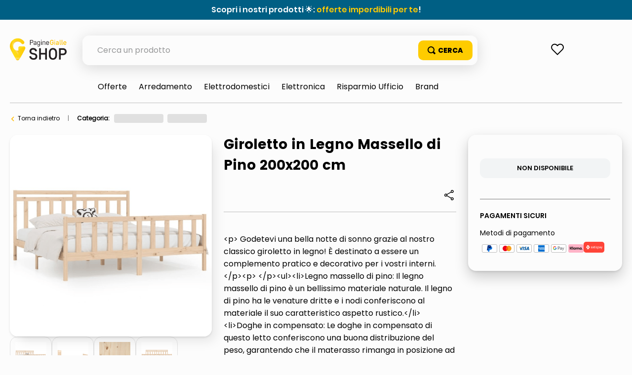

--- FILE ---
content_type: text/html; charset=utf-8
request_url: https://shop.paginegialle.it/vidaxl-giroletto-in-legno-massello-di-pino-200x200-cm-258988/p
body_size: 131472
content:

<!DOCTYPE html>
  <html lang="it-IT">
  <head>
    <meta name="viewport" content="width=device-width, initial-scale=1">
    <meta name="generator" content="vtex.render-server@8.179.0">
    <meta charset='utf-8'>
    

    
<style id="critical" type="text/css">@charset "UTF-8";@font-face{font-family:Poppins-Regular;src:url(https://italiaonline.vtexassets.com/assets/vtex/assets-builder/italiaonline.store-theme/9.0.167/fonts/Poppins-Regular___d5d96689ae6e557e3abac16cf0035e8a.woff2),url(https://italiaonline.vtexassets.com/assets/vtex/assets-builder/italiaonline.store-theme/9.0.167/fonts/Poppins-Regular___6e6eed940d06942f1e9f689f861cb91e.woff),url(https://italiaonline.vtexassets.com/assets/vtex/assets-builder/italiaonline.store-theme/9.0.167/fonts/Poppins-Regular___093ee89be9ede30383f39a899c485a82.ttf);font-display:swap}@font-face{font-family:Poppins-Bold;src:url(https://italiaonline.vtexassets.com/assets/vtex/assets-builder/italiaonline.store-theme/9.0.167/fonts/Poppins-Bold___1007175a653926bc4a4b02ace89f7d69.woff2),url(https://italiaonline.vtexassets.com/assets/vtex/assets-builder/italiaonline.store-theme/9.0.167/fonts/Poppins-Bold___5230749b54b398d84c217b4e28f8e93e.woff),url(https://italiaonline.vtexassets.com/assets/vtex/assets-builder/italiaonline.store-theme/9.0.167/fonts/Poppins-Bold___08c20a487911694291bd8c5de41315ad.ttf);font-display:swap}@font-face{font-family:Poppins-ExtraBold;src:url(https://italiaonline.vtexassets.com/assets/vtex/assets-builder/italiaonline.store-theme/9.0.167/fonts/Poppins-ExtraBold___46a202448cbb2428d8b80337b815ece9.woff2),url(https://italiaonline.vtexassets.com/assets/vtex/assets-builder/italiaonline.store-theme/9.0.167/fonts/Poppins-ExtraBold___689df76c69ad1af67506dfff894401f8.woff),url(https://italiaonline.vtexassets.com/assets/vtex/assets-builder/italiaonline.store-theme/9.0.167/fonts/Poppins-ExtraBold___d45bdbc2d4a98c1ecb17821a1dbbd3a4.ttf);font-display:swap}@font-face{font-family:Poppins-SemiBold;src:url(https://italiaonline.vtexassets.com/assets/vtex/assets-builder/italiaonline.store-theme/9.0.167/fonts/Poppins-SemiBold___194e33b6bb77d3798a240665f47c9b00.woff2),url(https://italiaonline.vtexassets.com/assets/vtex/assets-builder/italiaonline.store-theme/9.0.167/fonts/Poppins-SemiBold___ebfb506128b892daed669d83d4ba1772.woff),url(https://italiaonline.vtexassets.com/assets/vtex/assets-builder/italiaonline.store-theme/9.0.167/fonts/Poppins-SemiBold___6f1520d107205975713ba09df778f93f.ttf);font-display:swap}@font-face{font-family:Poppins-Medium;src:url(https://italiaonline.vtexassets.com/assets/vtex/assets-builder/italiaonline.store-theme/9.0.167/fonts/Poppins-Medium___ae6e190d31b6ee5bc6b64433212ac22e.woff2),url(https://italiaonline.vtexassets.com/assets/vtex/assets-builder/italiaonline.store-theme/9.0.167/fonts/Poppins-Medium___a5cd92ef0b647bd97211379133005599.woff),url(https://italiaonline.vtexassets.com/assets/vtex/assets-builder/italiaonline.store-theme/9.0.167/fonts/Poppins-Medium___bf59c687bc6d3a70204d3944082c5cc0.ttf);font-display:swap}.italiaonline-store-theme-9-x-ageAlert{margin:1.5rem 0;font-size:16px;display:flex;align-items:flex-start;border-radius:10px;line-height:1.5}.italiaonline-store-theme-9-x-text{font-size:13px;font-family:Poppins-Regular,sans-serif}button,select{font-family:sans-serif;font-size:100%;line-height:1.15;margin:0}.bb{border-bottom-style:solid;border-bottom-width:1px}.border-box,a,aside,body,div,h1,h2,html,li,nav,ol,p,section,table,td,th,tr,ul{box-sizing:border-box}.pb2{padding-bottom:.25rem}.mh2{margin-left:.25rem;margin-right:.25rem}.pa5{padding:1rem}.mt6{margin-top:1.5rem}.mt9{margin-top:4rem}body,button,select{-webkit-font-smoothing:antialiased;-moz-osx-font-smoothing:grayscale}body,button,select{font-family:-apple-system,BlinkMacSystemFont,avenir next,avenir,helvetica neue,helvetica,ubuntu,roboto,noto,segoe ui,arial,sans-serif}.mw8{max-width:64rem}.mw-100{max-width:100%}.t-heading-2{font-family:Poppins-Bold,sans-serif;font-weight:400;text-transform:none;letter-spacing:0}.t-heading-2{font-size:2.25rem}.w-50{width:50%}@media screen and (min-width:20em){.ph3-s{padding-left:.5rem;padding-right:.5rem}.t-heading-2-s{font-family:Poppins-Bold,sans-serif;font-weight:400;text-transform:none;letter-spacing:0}.t-heading-2-s{font-size:2.25rem}body{font-size:1rem}.t-small-s,body{font-family:Poppins-Regular,sans-serif;font-weight:400;text-transform:none;letter-spacing:0}.t-small-s{font-size:.875rem}}@media screen and (min-width:40em){.pr0-ns{padding-right:0}.pb0-ns{padding-bottom:0}.ph2-ns{padding-left:.25rem;padding-right:.25rem}.pr4-ns{padding-right:.75rem}.pr7-ns{padding-right:2rem}.flex-ns{display:-webkit-box;display:flex}.t-small-ns,body{font-family:Poppins-Regular,sans-serif;font-weight:400;text-transform:none;letter-spacing:0}.t-small-ns{font-size:.875rem}.w-50-ns{width:50%}.ph5-m{padding-left:1rem;padding-right:1rem}body{font-size:1rem}body{font-family:Poppins-Regular,sans-serif;font-weight:400;text-transform:none;letter-spacing:0}}@media screen and (min-width:64em){.mt0-l{margin-top:0}.pl8-l{padding-left:3rem}body{font-size:1rem}body{font-family:Poppins-Regular,sans-serif;font-weight:400;text-transform:none;letter-spacing:0}}.vtex-reviews-and-ratings-3-x-summaryContainer{margin:0;font-size:11px;color:#5a5a5a}.vtex-reviews-and-ratings-3-x-summaryContainer{display:flex;margin-top:9px!important}.vtex-store-components-3-x-skuSelectorSelectorImageValue{color:#000!important}.vtex-sticky-layout-0-x-container .vtex-minicart-2-x-openIconContainer,.vtex-sticky-layout-0-x-container .vtex-store-components-3-x-logoLink{display:block}.vtex-sticky-layout-0-x-wrapper .vtex-menu-2-x-menuContainerNav{background-color:#ffc804}.vtex-sticky-layout-0-x-wrapper .vtex-menu-2-x-menuContainer{display:flex;justify-content:center}.border-box,a,aside,body,div,h1,h2,h4,html,input[type=text],li,nav,p,section,ul{box-sizing:border-box}.border-box,a,article,aside,body,div,figure,h1,h2,h3,html,input[type=text],li,nav,p,section,ul{box-sizing:border-box}article,aside,section{display:block}.br--right,.br--top{border-bottom-left-radius:0}.border-box,a,article,aside,body,div,h1,h3,html,input[type=text],section{box-sizing:border-box}.ph1{padding-left:.125rem;padding-right:.125rem}.pt2{padding-top:.25rem}.pt3{padding-top:.5rem}.na4{margin:-.75rem}.pb4{padding-bottom:.75rem}.pv6{padding-top:1.5rem;padding-bottom:1.5rem}.ph9{padding-left:4rem;padding-right:4rem}@media screen and (min-width:20em){.bt-s{border-top-style:solid;border-top-width:1px}.tc-s{text-align:center}body{font-size:1rem}body{font-family:Poppins-Regular,sans-serif;font-weight:400;text-transform:none;letter-spacing:0}}@media screen and (min-width:40em){.bn-ns{border-style:none;border-width:0}.right-0-ns{right:0}.dib-ns{display:inline-block}.w-auto-ns{width:auto}.pt3-m{padding-top:.5rem}.ph5-m{padding-left:1rem;padding-right:1rem}body{font-size:1rem}body{font-family:Poppins-Regular,sans-serif;font-weight:400;text-transform:none;letter-spacing:0}}@media screen and (min-width:64em){.pt5-l{padding-top:1rem}.pl9-l{padding-left:4rem}.db-l{display:block}body{font-size:1rem}body{font-family:Poppins-Regular,sans-serif;font-weight:400;text-transform:none;letter-spacing:0}}.vtex-product-summary-2-x-clearLink{text-decoration:inherit;color:inherit}.vtex-flex-layout-0-x-flexRowContent--main-header-mobile{align-items:center;padding:.625rem .5rem;background-color:#f0f0f0}.vtex-flex-layout-0-x-flexCol--orderByMobileCol{width:42%}.vtex-flex-layout-0-x-flexCol--filterMobileCol{width:38%}.vtex-product-highlights-2-x-productHighlightWrapper--collection{position:absolute;top:10px;left:5px;width:200px}.vtex-product-highlights-2-x-productHighlightText{background:#faebd7;border-radius:20px;padding:5px 10px}.vtex-product-summary-2-x-nameContainer{justify-content:start;padding-top:1rem;padding-bottom:1rem}.vtex-product-summary-2-x-brandName{font-weight:600;font-size:18px;color:#000}.vtex-product-summary-2-x-container{text-align:start}.vtex-product-summary-2-x-brandName{overflow:hidden;text-overflow:ellipsis;display:-webkit-box;-webkit-line-clamp:3;-webkit-box-orient:vertical;min-height:64px}.vtex-search-result-3-x-filterIcon{color:#000!important}@media only screen and (min-width:1026px){.vtex-search-result-3-x-filters--layout{margin-right:27px;width:313px}.vtex-search-result-3-x-totalProductsMessage:after{content:"Risultati";color:#000;font-size:16px;line-height:18px}.vtex-search-result-3-x-totalProductsMessage{font-size:0}.vtex-search-result-3-x-searchResultContainer{padding-bottom:50px}}.vtex-product-summary-2-x-brandName{font-weight:400!important;font-family:Poppins-Medium,sans-serif}.vtex-product-summary-2-x-containerNormal{overflow:inherit!important;margin:0 5px}.vtex-product-summary-2-x-element{padding:1.5rem 0}@media only screen and (min-width:1026px){.vtex-product-summary-2-x-brandName{font-size:16px;line-height:20px}}.vtex-flex-layout-0-x-flexRowContent--main-header-mobile{will-change:padding,background}sup{font-size:75%;line-height:0;position:relative;vertical-align:baseline}sup{top:-.5em}.border-box,a,aside,body,div,h1,h2,h3,h4,html,input[type=text],li,nav,p,section,ul{box-sizing:border-box}.border-box,a,aside,body,div,h1,h2,h3,html,input[type=text],li,nav,ol,p,section,ul{box-sizing:border-box}.overflow-x-auto{overflow-x:auto}[hidden]{display:none}.bg-muted-5{background-color:#f2f4f5}.br0{border-radius:0}.border-box,a,aside,body,div,figure,h1,html,input[type=tel],input[type=text],p,section{box-sizing:border-box}.mh1{margin-left:.125rem;margin-right:.125rem}.mb2{margin-bottom:.25rem}.ma3{margin:.5rem}.items-end{-webkit-box-align:end;align-items:flex-end}.self-start{align-self:flex-start}.order-0{-webkit-box-ordinal-group:1;order:0}.order-1{-webkit-box-ordinal-group:2;order:1}.order-2{-webkit-box-ordinal-group:3;order:2}.c-disabled{color:#979899}.dim{opacity:1}.o-100{opacity:1}.tc{text-align:center}.f6{font-size:.875rem}.t-action{font-family:Poppins-Regular,sans-serif;font-weight:500;text-transform:uppercase;letter-spacing:0}.vtex-product-price-1-x-installments{color:#727273;margin-bottom:1rem}.vtex-slider-layout-0-x-sliderLayoutContainer{justify-content:center}.vtex-slider-layout-0-x-sliderTrackContainer{max-width:100%}.vtex-store-components-3-x-shareButtons{align-items:center}.vtex-store-components-3-x-shareSocialButton{margin-right:12px}.vtex-store-components-3-x-shareSocialButton--facebook{background-image:url(https://italiaonline.vtexassets.com/assets/vtex/assets-builder/italiaonline.store-theme/9.0.167/fb_logo___eb551987f980011b05ace039dd898306.svg);background-repeat:no-repeat;width:26px;height:26px}.vtex-store-components-3-x-shareSocialIcon--facebook{display:none}.vtex-sticky-layout-0-x-container .vtex-minicart-2-x-openIconContainer,.vtex-sticky-layout-0-x-container .vtex-store-components-3-x-logoLink,.vtex-sticky-layout-0-x-container .vtex-store-components-3-x-searchBarContainer{display:block}article,aside,nav,section{display:block}figure{display:block}figure{margin:1em 40px}.bg-emphasis{background-color:#f71963}.b--muted-2{border-color:#979899}.br4{border-radius:1rem}.bw0{border-width:0}.border-box,a,article,aside,body,div,figure,form,h1,h2,html,input[type=text],li,nav,p,section,ul{box-sizing:border-box}.pa1{padding:.125rem}.pr2{padding-right:.25rem}.nr2{margin-right:-.25rem}.mv2{margin-top:.25rem;margin-bottom:.25rem}.nl3{margin-left:-.5rem}.mr3{margin-right:.5rem}.mt3{margin-top:.5rem}.mt5{margin-top:1rem}.pl7{padding-left:2rem}.pr7{padding-right:2rem}.pt7{padding-top:2rem}.pb7{padding-bottom:2rem}.pv8{padding-top:3rem;padding-bottom:3rem}.pr9{padding-right:4rem}.i{font-style:italic}.h1{height:1rem}.h-auto{height:auto}.c-on-emphasis{color:#fff}.sticky{position:-webkit-sticky;position:sticky}.t-heading-4{font-weight:400;text-transform:none;letter-spacing:0}.t-heading-4{font-family:Poppins-SemiBold,sans-serif;font-size:1.5rem}.t-mini{font-family:Poppins-Regular,sans-serif;font-weight:400;font-size:.75rem;text-transform:none;letter-spacing:0}.w1{width:1rem}.w-20{width:20%}@media screen and (min-width:40em){.pl5-ns{padding-left:1rem}.db-ns{display:block}.flex-ns{display:-webkit-box;display:flex}.justify-end-ns{-webkit-box-pack:end;justify-content:flex-end}.w-80-ns{width:80%}.ph5-m{padding-left:1rem;padding-right:1rem}body{font-size:1rem}body{font-family:Poppins-Regular,sans-serif;font-weight:400;text-transform:none;letter-spacing:0}}.vtex-render-runtime-8-x-lazyload.lazyload{opacity:0}.render-route-store-product .vtex-breadcrumb-1-x-arrow svg{margin-right:8px;margin-left:6px;color:#f47000}.vtex-store-components-3-x-carouselGaleryThumbs .swiper-container{max-width:650px}.vtex-store-components-3-x-carouselGaleryThumbs .swiper-wrapper{display:flex;align-items:center;justify-content:center}.vtex-minicart-2-x-minicartQuantityBadgeDefault{top:-.7rem;right:-.8rem}.vtex-breadcrumb-1-x-arrow--1 .vtex-breadcrumb-1-x-caretIcon,.vtex-breadcrumb-1-x-term,.vtex-breadcrumb-1-x-termArrow{display:none!important}.vtex-breadcrumb-1-x-arrow--3 .vtex-breadcrumb-1-x-link{width:100%}.vtex-modal-layout-0-x-triggerContainer{outline:0}.vtex-stack-layout-0-x-stackItem--product{width:100%;min-height:257px}.vtex-store-components-3-x-productNameContainer{color:#3f3f40;font-weight:700;font-size:30px;line-height:20px}.vtex-minicart-2-x-minicartQuantityBadge{color:#b78f00;font-size:14px;font-weight:700;background-color:transparent;right:-4px!important;top:-10px!important}.vtex-breadcrumb-1-x-term{color:#000}.vtex-stack-layout-0-x-stackItem--product--first{position:relative;z-index:6!important}section{display:block}a,body,div,html,section{box-sizing:border-box}body{-webkit-font-smoothing:antialiased;-moz-osx-font-smoothing:grayscale}body{font-family:-apple-system,BlinkMacSystemFont,avenir next,avenir,helvetica neue,helvetica,ubuntu,roboto,noto,segoe ui,arial,sans-serif}body{font-size:1rem}body{font-family:Poppins-Regular,sans-serif;font-weight:400;text-transform:none;letter-spacing:0}@media screen and (min-width:64em){body{font-size:1rem}body{font-family:Poppins-Regular,sans-serif;font-weight:400;text-transform:none;letter-spacing:0}}.border-box,a,aside,body,div,form,h1,h2,html,input[type=text],li,nav,p,section,table,td,th,tr,ul{box-sizing:border-box}.border-box,a,aside,body,div,form,h1,h2,h4,html,input[type=text],li,nav,p,section,ul{box-sizing:border-box}.nl1{margin-left:-.125rem}.vtex-store-components-3-x-seeMoreButton .vtex-button{display:flex}.vtex-store-components-3-x-seeMoreButton .vtex-button:before{content:"+";margin:auto}.border-box,a,aside,body,div,form,h1,h2,html,input[type=text],li,nav,p,section,table,td,tr,ul{box-sizing:border-box}.border-box,a,aside,body,div,h1,h2,html,input[type=text],li,nav,p,section,table,td,tr,ul{box-sizing:border-box}.strike{text-decoration:line-through}.italiaonline-store-theme-9-x-productHead .vtex-product-price-1-x-currencyContainer--insteadOf{display:inherit;line-height:21px}.italiaonline-store-theme-9-x-productHead .vtex-product-price-1-x-currencyContainer--insteadOf .vtex-product-price-1-x-currencyFraction{font-size:16px;line-height:18px}.italiaonline-store-theme-9-x-productHead .vtex-flex-layout-0-x-flexRowContent,.italiaonline-store-theme-9-x-productHead .vtex-product-price-1-x-listPrice{margin-bottom:0!important;margin-top:0!important}.italiaonline-store-theme-9-x-productHeadBasePrice .vtex-product-price-1-x-listPrice{font-size:0!important}.italiaonline-store-theme-9-x-productHeadBasePrice .vtex-product-price-1-x-listPriceValue{font-size:16px;color:#747474}.italiaonline-store-theme-9-x-productHeadBasePrice{margin-top:16px}.italiaonline-store-theme-9-x-productHeadBasePrice,.italiaonline-store-theme-9-x-productHeadPrice{display:flex;align-items:center;justify-content:left}.italiaonline-store-theme-9-x-productHeadBasePrice,.italiaonline-store-theme-9-x-productHeadBasePrice .vtex-product-price-1-x-currencyContainer{font-size:16px;color:#747474;font-family:Poppins-Regular}.italiaonline-store-theme-9-x-productHeadDiscount .vtex-product-price-1-x-savingsPercentage--summaryPercentage{margin-left:15px;border:1px solid #f47000;border-radius:10px;background-color:#f47000;font-size:16px!important;font-weight:700!important;padding:7px 13px;display:flex;align-items:center}.italiaonline-store-theme-9-x-productHeadDiscount .vtex-product-price-1-x-savings{padding-top:0;padding-bottom:0}.italiaonline-store-theme-9-x-productHead .italiaonline-store-theme-9-x-productHeadDiscount .vtex-product-price-1-x-savingsPercentage--summaryPercentage:before{content:"- ";color:#fff;padding-left:3px;padding-right:3px;font-family:Poppins-Bold,sans-serif}.italiaonline-store-theme-9-x-productHead .italiaonline-store-theme-9-x-productHeadDiscount .vtex-product-price-1-x-savings--summaryPercentage{background:0 0}.vtex-product-price-1-x-listPrice{color:#727273;margin-bottom:.25rem;font-size:1rem}.vtex-product-price-1-x-savings{font-weight:500;color:#79b03a}.vtex-product-price-1-x-savings--summaryPercentage{background:#0f3e99;border-radius:1000px;align-items:center;display:flex}.vtex-product-price-1-x-savingsPercentage--summaryPercentage{font-size:.875rem;font-weight:600;vertical-align:baseline;color:#fff;padding:.25rem .4rem}.vtex-product-price-1-x-savings{display:flex;background-color:#f47000;color:#fff!important;padding:5px 8px;border-radius:7px;font-weight:700;font-size:13px;line-height:19px;margin-left:10px;justify-content:center;max-width:37px}.vtex-product-price-1-x-listPrice{font-family:Poppins-Medium,sans-serif;font-size:13px!important;color:#666!important;margin-top:10px!important}aside,section{display:block}button{font-family:sans-serif;font-size:100%;line-height:1.15;margin:0}button{overflow:visible}.bg-light-gray{background-color:#e3e4e6}.bt{border-top-style:solid;border-top-width:1px}.br{border-right-style:solid;border-right-width:1px}.bl{border-left-style:solid;border-left-width:1px}.br--bottom{border-top-left-radius:0;border-top-right-radius:0}.br--top{border-bottom-right-radius:0}.br--top{border-bottom-left-radius:0}.bb-0{border-bottom-width:0}.shadow-5{box-shadow:4px 4px 8px 0 rgba(0,0,0,.2)}a,aside,body,div,h1,html,p,section,ul{box-sizing:border-box}.pl1{padding-left:.125rem}.pt1{padding-top:.125rem}.pv1{padding-top:.125rem;padding-bottom:.125rem}.ph2{padding-left:.25rem;padding-right:.25rem}.pa3{padding:.5rem}.pl3{padding-left:.5rem}.pv3{padding-top:.5rem;padding-bottom:.5rem}.pr4{padding-right:.75rem}.pt11{padding-top:16rem}.right-0{right:0}.flex-column{-webkit-box-direction:normal}.items-start{-webkit-box-align:start;align-items:flex-start}.justify-end{-webkit-box-pack:end;justify-content:flex-end}.justify-around{justify-content:space-around}body,button{-webkit-font-smoothing:antialiased;-moz-osx-font-smoothing:grayscale}body,button{font-family:-apple-system,BlinkMacSystemFont,avenir next,avenir,helvetica neue,helvetica,ubuntu,roboto,noto,segoe ui,arial,sans-serif}.link{text-decoration:none}.mw3{max-width:4rem}.f5{font-size:1rem}.t-heading-1{font-size:3rem}.t-heading-1{font-family:Poppins-Bold,sans-serif;font-weight:400;text-transform:none;letter-spacing:0}.ml-auto{margin-left:auto}.w3{width:4rem}.w-auto{width:auto}.z-2{z-index:2}.z-3{z-index:3}.z-999{z-index:999}@media screen and (min-width:40em){.right-0-ns{right:0}.w-auto-ns{width:auto}.pt3-m{padding-top:.5rem}.ph5-m{padding-left:1rem;padding-right:1rem}body{font-size:1rem}body{font-family:Poppins-Regular,sans-serif;font-weight:400;text-transform:none;letter-spacing:0}}@media screen and (min-width:64em){.pt5-l{padding-top:1rem}body{font-size:1rem}body{font-family:Poppins-Regular,sans-serif;font-weight:400;text-transform:none;letter-spacing:0}}@-webkit-keyframes vtex-styleguide-9-x-vtex-spinner-rotate{0%{transform:translateZ(0) rotate(0)}to{transform:translateZ(0) rotate(1turn)}}@keyframes vtex-styleguide-9-x-vtex-spinner-rotate{0%{transform:translateZ(0) rotate(0)}to{transform:translateZ(0) rotate(1turn)}}.vtex-styleguide-9-x-rotate{transform-origin:50% 50%;-webkit-animation:.5s linear infinite vtex-styleguide-9-x-vtex-spinner-rotate;animation:.5s linear infinite vtex-styleguide-9-x-vtex-spinner-rotate}.vtex-search-result-3-x-orderByButton.pl1{border-bottom-left-radius:15px!important;border-bottom-right-radius:15px!important}.vtex-breadcrumb-1-x-container{display:flex;align-items:center;font-size:12px;width:100%;max-width:800px;margin:auto auto auto 0}.vtex-breadcrumb-1-x-link{padding:0;overflow:hidden;white-space:nowrap;text-overflow:ellipsis;word-wrap:normal;width:81px;color:#000!important}.vtex-breadcrumb-1-x-caretIcon{margin-right:10px}.vtex-breadcrumb-1-x-arrow--1 .vtex-breadcrumb-1-x-caretIcon{display:none!important}.vtex-breadcrumb-1-x-arrow{display:flex;align-items:center}@media only screen and (min-width:640px){.vtex-breadcrumb-1-x-link{width:100%}}@media only screen and (min-width:1026px){.vtex-search-result-3-x-searchResultContainer{padding-bottom:50px}}.vtex-sticky-layout-0-x-wrapper--sticky-header{background-color:#fcfcfc}.vtex-breadcrumb-1-x-container{padding:0 12px}.vtex-breadcrumb-1-x-homeLink{display:none}.vtex-breadcrumb-1-x-arrow{padding-left:0}@media only screen and (min-width:1026px){.vtex-breadcrumb-1-x-container{padding:0}}.italiaonline-store-theme-9-x-productBuyBox{border:1px solid #d0cdcd;padding:25px;border-radius:10px;background-color:#fff;max-width:312px}.italiaonline-store-theme-9-x-productPriceBuyBox{font-weight:700;margin:0 12px 0 6px}.italiaonline-store-theme-9-x-productTextBuyBox{font-size:14px!important;color:#000;text-decoration:none;margin:0}@media only screen and (min-width:640px) and (max-width:1025px){.italiaonline-store-theme-9-x-productHead{padding:0 24px!important}.italiaonline-store-theme-9-x-productHeadDesktop{flex-wrap:wrap}.italiaonline-store-theme-9-x-productHeadDesktopSlider{width:55%}.italiaonline-store-theme-9-x-productHeadDesktopMain{width:45%;padding:0;margin-top:3px}.italiaonline-store-theme-9-x-productHeadDesktop .italiaonline-store-theme-9-x-productHeadCart{width:100%;max-width:100%;text-align:center;margin:auto}.italiaonline-store-theme-9-x-productHeadCart button{max-width:400px}.italiaonline-store-theme-9-x-productHeadSeller{text-align:left;padding:10px 30px}.italiaonline-store-theme-9-x-productHeadPayments{display:flex;justify-content:flex-start;padding:5px 30px}.italiaonline-store-theme-9-x-productHeadPayments span{padding-right:10px}.italiaonline-store-theme-9-x-productHead .vtex-product-quantity-1-x-quantitySelectorContainer{margin-left:30px}.italiaonline-store-theme-9-x-productHeadCart{margin:0}.italiaonline-store-theme-9-x-productHeadContainer{width:100%}.italiaonline-store-theme-9-x-infoContainer{margin:0}.italiaonline-store-theme-9-x-productBuyBox{max-width:100%}}.italiaonline-store-theme-9-x-linkSeller{font-size:14px!important;color:#000;text-decoration:none;margin:0}.italiaonline-store-theme-9-x-linkSellerText{margin-top:0}@media only screen and (min-width:640px) and (max-width:1025px){.italiaonline-store-theme-9-x-linkSellerContainer{flex-direction:row}}.italiaonline-store-theme-9-x-pDescription ul{padding-left:15px}.italiaonline-store-theme-9-x-recoProductNotice{font-size:16px;color:#747474;margin-top:10px}.italiaonline-store-theme-9-x-priceSavingsProduct{margin-left:8px;border:1px solid #f47000;border-radius:10px;background-color:#f47000;font-size:16px!important;font-weight:700!important;padding:7px 13px;display:flex;align-items:center;color:#fff!important}.italiaonline-store-theme-9-x-recommendedPrice{text-decoration:line-through}button,input{font-family:sans-serif;font-size:100%;line-height:1.15;margin:0}button{text-transform:none}[type=submit],button,html [type=button]{-webkit-appearance:button}[type=button]::-moz-focus-inner,[type=submit]::-moz-focus-inner,button::-moz-focus-inner{border-style:none;padding:0}[type=button]:-moz-focusring,[type=submit]:-moz-focusring,button:-moz-focusring{outline:ButtonText dotted 1px}.bg-disabled{background-color:#f2f4f5}.b--muted-5{border-color:#f2f4f5}.br3{border-radius:.5rem}.border-box,a,aside,body,div,form,h1,h2,html,input[type=text],li,nav,p,section,ul{box-sizing:border-box}.ma1{margin:.125rem}.ma2{margin:.25rem}.ml2{margin-left:.25rem}.mr5{margin-right:1rem}.ph5{padding-left:1rem;padding-right:1rem}.absolute--fill{top:0;right:0;bottom:0;left:0}.di{display:inline}.db{display:block}.inline-flex{display:-webkit-inline-box;display:inline-flex}.flex-wrap{flex-wrap:wrap}body,button,input{-webkit-font-smoothing:antialiased;-moz-osx-font-smoothing:grayscale}body,button,input{font-family:-apple-system,BlinkMacSystemFont,avenir next,avenir,helvetica neue,helvetica,ubuntu,roboto,noto,segoe ui,arial,sans-serif}.min-h-small{min-height:2rem;box-sizing:border-box}.h-regular{height:2.5rem;box-sizing:border-box}.c-muted-5{color:#f2f4f5}.c-on-disabled{color:#979899}.mw6{max-width:32rem}.t-body,.t-small,body{font-family:Poppins-Regular,sans-serif;font-weight:400;text-transform:none;letter-spacing:0}.t-small{font-size:.875rem}.b{font-weight:700}.fw3{font-weight:300}.z-1{z-index:1}@media screen and (min-width:40em){.flex-ns{display:-webkit-box;display:flex}.ph5-m{padding-left:1rem;padding-right:1rem}body{font-size:1rem}body{font-family:Poppins-Regular,sans-serif;font-weight:400;text-transform:none;letter-spacing:0}}.italiaonline-store-theme-9-x-productHead .vtex-store-components-3-x-skuSelectorOptionsList{margin:auto;width:100%;display:flex}.vtex-store-components-3-x-skuSelectorOptionsList .vtex-store-components-3-x-valueWrapper{display:flex;align-items:center}.italiaonline-store-theme-9-x-productHeadPayments{font-size:14px}.vtex-availability-notify-1-x-notiferContainer{display:none}.vtex-availability-notify-1-x-notiferContainer .vtex-availability-notify-1-x-content{display:block!important}.vtex-availability-notify-1-x-notiferContainer .vtex-input-prefix__group{height:50px;border:1px solid #707070;border-radius:10px!important;font-size:16px;line-height:24px;color:#000;margin:24px 0 0}.vtex-availability-notify-1-x-notiferContainer button{background-color:#ffb400;border:1px solid #ffb400;width:100%;height:40px;color:#333;font-weight:600;border-radius:10px;margin-top:12px}.vtex-availability-notify-1-x-notiferContainer .c-on-disabled{background-color:#f2f4f5!important;border:0!important}@media only screen and (min-width:640px) and (max-width:1025px){.italiaonline-store-theme-9-x-productHead{padding:0 24px!important}.italiaonline-store-theme-9-x-productHeadDesktop{flex-wrap:wrap}.italiaonline-store-theme-9-x-productHeadDesktopSlider{width:55%}.italiaonline-store-theme-9-x-productHeadDesktopMain{width:45%;padding:0;margin-top:3px}.italiaonline-store-theme-9-x-productHeadDesktop .italiaonline-store-theme-9-x-productHeadCart{width:100%;max-width:100%;text-align:center;margin:auto}.italiaonline-store-theme-9-x-productHeadCart button{max-width:400px}.italiaonline-store-theme-9-x-productHeadPayments{display:flex;justify-content:flex-start;padding:5px 30px}.italiaonline-store-theme-9-x-productHeadPayments span{padding-right:10px}.italiaonline-store-theme-9-x-productHeadCart{margin:0}.italiaonline-store-theme-9-x-productHeadContainer{width:100%}.italiaonline-store-theme-9-x-infoContainer{margin:0}}@media only screen and (min-width:1026px){.italiaonline-store-theme-9-x-productHeadDesktopSlider{width:35%}.italiaonline-store-theme-9-x-productHeadDesktopMain{width:40%;padding-right:24px}.italiaonline-store-theme-9-x-productHeadCart{width:25%;margin:0}.italiaonline-store-theme-9-x-productHead{padding:0!important}.italiaonline-store-theme-9-x-productHeadContainer,.italiaonline-store-theme-9-x-productHeadDesktop .italiaonline-store-theme-9-x-productHeadCart{max-width:312px;width:100%}.italiaonline-store-theme-9-x-productHeadDesktop .italiaonline-store-theme-9-x-productHeadCart{box-shadow:0 12px 28px 0 rgba(0,0,0,.2),0 2px 4px 0 rgba(0,0,0,.1),inset 0 0 0 1px hsla(0,0%,100%,.05);border-radius:16px;margin-bottom:30px;padding:24px}.italiaonline-store-theme-9-x-infoContainer{margin-bottom:0}.italiaonline-store-theme-9-x-productHeadCartPrice{margin-bottom:18px;margin-top:6px;display:flex}}.vtex-store-components-3-x-skuSelectorItem{font-size:90%;height:36px}.vtex-store-components-3-x-skuSelectorItemImage{padding:0;height:40px;width:40px}.vtex-store-components-3-x-diagonalCross{background-image:linear-gradient(to top right,transparent 44%,rgba(0,0,0,.3) 48%,currentColor 0,currentColor 52%,transparent 0)}.vtex-store-components-3-x-frameAround{bottom:-.25rem;top:-.25rem;left:-.25rem;right:-.25rem}.vtex-store-components-3-x-skuSelectorNameContainer{margin:1rem 0 0!important}.vtex-store-components-3-x-skuSelectorSubcontainer{margin-bottom:0}.vtex-store-components-3-x-skuSelectorName{font-size:16px;color:#727273!important}.border-box,a,aside,body,div,h1,html,input[type=text],li,nav,p,section,ul{box-sizing:border-box}.italiaonline-store-theme-9-x-infoEnergy{display:flex;align-items:center;justify-content:flex-start}.italiaonline-store-theme-9-x-infoEnergyLogo{padding-right:15px}.vh-50{height:50vh}strong{font-weight:inherit;font-weight:bolder}.border-box,a,aside,body,div,h1,h2,html,input[type=text],li,nav,p,section,ul{box-sizing:border-box}@media only screen and (min-width:1026px){.italiaonline-store-theme-9-x-productContainerPage h2{font-size:28px!important;margin:0 0 24px}}html{line-height:1.15;-ms-text-size-adjust:100%;-webkit-text-size-adjust:100%}body{margin:0}aside,nav,section{display:block}h1{font-size:2em;margin:.67em 0}hr{box-sizing:content-box;height:0;overflow:visible}a{background-color:transparent;-webkit-text-decoration-skip:objects}b,strong{font-weight:inherit;font-weight:bolder}img{border-style:none}svg:not(:root){overflow:hidden}button,input,select{font-family:sans-serif;font-size:100%;line-height:1.15;margin:0}button,input{overflow:visible}button,select{text-transform:none}button,html [type=button]{-webkit-appearance:button}[type=button]::-moz-focus-inner,button::-moz-focus-inner{border-style:none;padding:0}[type=button]:-moz-focusring,button:-moz-focusring{outline:ButtonText dotted 1px}::-webkit-file-upload-button{-webkit-appearance:button;font:inherit}.bg-base{background-color:#fcfcfc}.bg-action-primary{background-color:#747474}.bg-transparent{background-color:transparent}.ba{border-style:solid;border-width:1px}.bn{border-style:none;border-width:0}.b--action-primary{border-color:#f47000}.b--muted-4{border-color:#e3e4e6}.b--transparent{border-color:transparent}.br2{border-radius:.25rem}.br--right{border-bottom-left-radius:0}.br--right{border-top-left-radius:0}.br--left{border-top-right-radius:0;border-bottom-right-radius:0}.b--solid{border-style:solid}.bw1{border-width:.125rem}.br-0{border-right-width:0}.bl-0{border-left-width:0}.border-box,a,aside,body,div,h1,h2,h3,html,input[type=text],li,nav,p,section,ul{box-sizing:border-box}.pa0{padding:0}.ma0{margin:0}.pl0{padding-left:0}.ml0{margin-left:0}.pr0{padding-right:0}.mr0{margin-right:0}.pt0{padding-top:0}.mt0{margin-top:0}.pb0{padding-bottom:0}.mb0{margin-bottom:0}.pv0{padding-top:0;padding-bottom:0}.mv0{margin-top:0;margin-bottom:0}.mt1{margin-top:.125rem}.pl2{padding-left:.25rem}.nl2{margin-left:-.25rem}.pv2{padding-top:.25rem;padding-bottom:.25rem}.pr3{padding-right:.5rem}.mb3{margin-bottom:.5rem}.ph3{padding-left:.5rem;padding-right:.5rem}.pa4{padding:.75rem}.pl4{padding-left:.75rem}.mt4{margin-top:.75rem}.mb4{margin-bottom:.75rem}.pv4{padding-top:.75rem;padding-bottom:.75rem}.ph4{padding-left:.75rem;padding-right:.75rem}.pl5{padding-left:1rem}.pr5{padding-right:1rem}.mb5{margin-bottom:1rem}.pv5{padding-top:1rem;padding-bottom:1rem}.mb6{margin-bottom:1.5rem}.ph6{padding-left:1.5rem;padding-right:1.5rem}.mh6{margin-left:1.5rem;margin-right:1.5rem}.mb7{margin-bottom:2rem}.mb8{margin-bottom:3rem}.top-0{top:0}.bottom-0{bottom:0}.left-0{left:0}.dn{display:none}.dib{display:inline-block}.flex{display:-webkit-box;display:flex}.flex-auto{-webkit-box-flex:1;flex:1 1 auto;min-width:0;min-height:0}.flex-none{-webkit-box-flex:0;flex:none}.flex-column{-webkit-box-orient:vertical;flex-direction:column}.flex-column,.flex-row{-webkit-box-direction:normal}.flex-row{-webkit-box-orient:horizontal;flex-direction:row}.items-center{-webkit-box-align:center;align-items:center}.items-stretch{-webkit-box-align:stretch;align-items:stretch}.justify-start{-webkit-box-pack:start;justify-content:flex-start}.justify-center{-webkit-box-pack:center;justify-content:center}.justify-between{-webkit-box-pack:justify;justify-content:space-between}.flex-grow-1{-webkit-box-flex:1;flex-grow:1}.fr{float:right}body,button,input,select{-webkit-font-smoothing:antialiased;-moz-osx-font-smoothing:grayscale}body,button,input,select{font-family:-apple-system,BlinkMacSystemFont,avenir next,avenir,helvetica neue,helvetica,ubuntu,roboto,noto,segoe ui,arial,sans-serif}.list{list-style-type:none}.h-100{height:100%}.min-vh-100{min-height:100vh}.h-small{height:2rem;box-sizing:border-box}.min-h-regular{min-height:2.5rem;box-sizing:border-box}.h-large{height:3rem;box-sizing:border-box}.gray{color:#979899}.c-action-primary{color:#747474}.c-muted-1{color:#727273}.c-muted-2{color:#979899}.c-on-base{color:#000}.c-on-action-primary{color:#fff}img{max-width:100%}.lh-solid{line-height:1}.lh-copy{line-height:1.5}.mw7{max-width:48rem}.mw9{max-width:82.5rem}.o-0{opacity:0}.outline-0{outline:0}.overflow-hidden{overflow:hidden}.relative{position:relative}.absolute{position:absolute}.no-underline{text-decoration:none}.tl{text-align:left}.v-mid{vertical-align:middle}.truncate{white-space:nowrap;overflow:hidden;text-overflow:ellipsis}.t-heading-5{font-size:28px}.t-heading-5{font-family:Poppins-Bold,sans-serif;font-weight:400;text-transform:none;letter-spacing:0}.t-body,body{font-size:1rem}.t-body,body{font-family:Poppins-Regular,sans-serif;font-weight:400;text-transform:none;letter-spacing:0}.t-action{font-size:1rem}.t-action,.t-action--small{font-family:Poppins-Regular,sans-serif;font-weight:500;text-transform:uppercase;letter-spacing:0}.t-action--small{font-size:.875rem}.fw5{font-weight:500}.center{margin-left:auto}.center{margin-right:auto}.nowrap{white-space:nowrap}.w-100{width:100%}@media screen and (min-width:20em){body{font-size:1rem}body{font-family:Poppins-Regular,sans-serif;font-weight:400;text-transform:none;letter-spacing:0}}@media screen and (min-width:40em){.ph5-m{padding-left:1rem;padding-right:1rem}body{font-size:1rem}body{font-family:Poppins-Regular,sans-serif;font-weight:400;text-transform:none;letter-spacing:0}}@media screen and (min-width:64em){.db-l{display:block}body{font-size:1rem}body{font-family:Poppins-Regular,sans-serif;font-weight:400;text-transform:none;letter-spacing:0}}@media screen and (min-width:80em){.ph2-xl{padding-left:.25rem;padding-right:.25rem}body{font-size:1rem}body{font-family:Poppins-Regular,sans-serif;font-weight:400;text-transform:none;letter-spacing:0}}@-webkit-keyframes vtex-render-runtime-8-x-slide{0%{transform:translate3d(-50%,0,0)}to{transform:translateZ(0)}}@keyframes vtex-render-runtime-8-x-slide{0%{transform:translate3d(-50%,0,0)}to{transform:translateZ(0)}}.vtex-render-runtime-8-x-slide{-webkit-animation:1.5s linear infinite vtex-render-runtime-8-x-slide;animation:1.5s linear infinite vtex-render-runtime-8-x-slide}.italiaonline-store-theme-9-x-productContainerPage{width:100%}.italiaonline-store-theme-9-x-productContainerPage h2{font-size:18px;font-family:Poppins-Bold,sans-serif;font-weight:400}.italiaonline-store-theme-9-x-productContainerPage h2{margin:4px 0 16px}.italiaonline-store-theme-9-x-productContainerPage h3{font-size:16px;margin:0;font-family:Poppins-Bold,sans-serif}.italiaonline-store-theme-9-x-productContainerPage .vtex-flex-layout-0-x-flexRowContent--graybkg{padding-bottom:24px}@media only screen and (max-width:639px){.italiaonline-store-theme-9-x-productContainerPage .vtex-flex-layout-0-x-flexRowContent--breadcrumbBackToResultsWithCategory{margin-left:12px}}@media only screen and (min-width:640px) and (max-width:1025px){.italiaonline-store-theme-9-x-productContainerPage .vtex-flex-layout-0-x-flexRowContent--breadcrumbBackToResultsWithCategory{margin-left:24px}}@media only screen and (max-width:1025px){.italiaonline-store-theme-9-x-productContainerPage .vtex-flex-layout-0-x-flexRowContent--breadcrumbBackToResultsWithCategory{display:flex;align-items:flex-start}}@media only screen and (min-width:1026px){.italiaonline-store-theme-9-x-productContainerPage h2{font-size:28px!important;margin:0 0 24px}.italiaonline-store-theme-9-x-productContainerPage h3{font-size:18px}}.vtex-flex-layout-0-x-stretchChildrenWidth{justify-content:center}.vtex-flex-layout-0-x-stretchChildrenWidth>:not(img){width:100%}.italiaonline-store-theme-9-x-mainMenuContainer{justify-content:space-between;display:flex;width:100%;align-items:center}.italiaonline-store-theme-9-x-mainMenuLoginCart{display:flex;align-items:center;margin-right:15px}.italiaonline-store-theme-9-x-mainMenuLoginCart .vtex-login-2-x-label{background-image:url(https://italiaonlineqa.vtexassets.com/assets/vtex.file-manager-graphql/images/5a9a4606-4432-4440-8721-29351c87ae32___2320486ace85579264724b9dbaf28942.svg);background-repeat:no-repeat;width:27px;height:27px;display:inline-block;padding-left:0;overflow:hidden;width:26px;color:transparent}.italiaonline-store-theme-9-x-mainMenuContainer .vtex-store-components-3-x-searchBarContainer{min-width:550px}.italiaonline-store-theme-9-x-mainMenuContainer .vtex-login-2-x-container,.italiaonline-store-theme-9-x-mainMenuContainer .vtex-minicart-2-x-openIconContainer{border-radius:18px}.italiaonline-store-theme-9-x-mainMenuContainer .vtex-login-2-x-container{margin:0 18px 0 23px}.italiaonline-store-theme-9-x-mainMenuContainer .vtex-input-prefix__group{border-radius:14px;box-shadow:0 5px 30px rgba(0,0,0,.15);height:60px!important;border:none}.italiaonline-store-theme-9-x-mainMenuContainer .vtex-input-prefix__group span{padding-right:0}.italiaonline-store-theme-9-x-mainMenuContainer .vtex-minicart-2-x-cartIcon{background-image:url(https://italiaonlineqa.vtexassets.com/assets/vtex.file-manager-graphql/images/17f76b82-ebe3-4081-825f-f2485ab72d87___a90bb1156abce34e6a227facf4e0f87f.svg);background-repeat:no-repeat;width:21px;height:20px}.italiaonline-store-theme-9-x-mainMenuContainer .vtex-minicart-2-x-cartIcon use{display:none}.italiaonline-store-theme-9-x-mainMenuContainer .vtex-button__label{padding:0!important}.italiaonline-store-theme-9-x-mainMenuContainer .vtex-login-2-x-container button{width:35px}.italiaonline-store-theme-9-x-mainMenuContainer .vtex-minicart-2-x-openIconContainer{padding:0 6px 0 0!important}.italiaonline-store-theme-9-x-mainMenuContainer .vtex-minicart-2-x-openIconContainer button{border:none}.italiaonline-store-theme-9-x-mainMenuContainer .vtex-store-components-3-x-searchBarIcon:after{content:"Cerca";padding-left:5px;color:#000;font-size:14px;text-transform:uppercase;font-family:Poppins-ExtraBold,sans-serif}.italiaonline-store-theme-9-x-mainMenuContainer .vtex-store-components-3-x-searchBarIcon{background:no-repeat padding-box #fecc00;border-radius:10px;margin:10px;padding:13px 19px}.italiaonline-store-theme-9-x-mainMenuSearchCustom .vtex-store-components-3-x-searchBarContainer{min-width:100%!important;position:relative}.italiaonline-store-theme-9-x-mainMenuSearchCustom .vtex-store-components-3-x-autoCompleteOuterContainer div span{padding-right:12px}.italiaonline-store-theme-9-x-mainMenuWrapper{display:flex;justify-content:space-between;align-items:center;width:100%}.italiaonline-store-theme-9-x-mainMenuSearchCustom{margin:auto;width:100%}@media only screen and (max-width:767px){.italiaonline-store-theme-9-x-mainMenuSearchCustom div{padding-bottom:0}}@media only screen and (min-width:768px) and (max-width:1025px){.italiaonline-store-theme-9-x-mainMenuSearchCustom{width:100%;max-width:859px}}@media only screen and (min-width:1026px){.italiaonline-store-theme-9-x-mainMenuSearchCustom{width:73%;max-width:824px;margin:auto auto auto 0}.italiaonline-store-theme-9-x-mainMenuLogo{margin-right:32px}.italiaonline-store-theme-9-x-mainMenuSearchCustom .vtex-store-components-3-x-autoCompleteOuterContainer div span{padding-right:0}}.italiaonline-store-theme-9-x-headerWrapper{justify-content:flex-start;display:flex;width:100%;align-items:center;height:65px;margin-bottom:10px;border-bottom:1px solid rgba(0,0,0,.25)}.italiaonline-store-theme-9-x-headerWrapperDraw{width:12%;min-width:170px;display:flex;justify-content:flex-start}.italiaonline-store-theme-9-x-headerWrapperMainCat{width:88%;overflow:hidden;display:flex;overflow-x:auto;list-style:none;white-space:nowrap;-ms-overflow-style:none;scrollbar-width:none}.italiaonline-store-theme-9-x-headerWrapperMainCat nav{background-color:transparent;display:flex!important}.italiaonline-store-theme-9-x-headerWrapperMainCat ul{display:flex;flex-wrap:nowrap;padding-left:0;margin-block:0;overflow-x:auto;list-style:none;text-align:center;white-space:nowrap;-ms-overflow-style:none;scrollbar-width:none}.italiaonline-store-theme-9-x-headerWrapperMainCat ul::-webkit-scrollbar{display:none}.italiaonline-store-theme-9-x-headerWrapperMainCat li a,.italiaonline-store-theme-9-x-headerWrapperMainCat li span{margin:3px 0;font-size:16px;color:#000;padding:0;border:none}.italiaonline-store-theme-9-x-headerWrapperMainCat li{padding:0 12px}.italiaonline-store-theme-9-x-headerWrapperMainCat .vtex-menu-2-x-styledLinkContainer{margin:0}@media only screen and (max-width:1025px){.italiaonline-store-theme-9-x-headerWrapperMainCat li a,.italiaonline-store-theme-9-x-headerWrapperMainCat li span{font-size:14px}.italiaonline-store-theme-9-x-headerWrapperMainCat{width:100%}.render-route-store-product .italiaonline-store-theme-9-x-headerWrapper{display:none}}@media (min-width:1025px){.italiaonline-store-theme-9-x-headerWrapperDraw{border-right:2px solid #999;min-width:150px;margin-right:16px}}.italiaonline-store-theme-9-x-backToResultsButton{display:flex;align-items:center;font-size:12px;line-height:18px}.italiaonline-store-theme-9-x-goBackPreviousPageWrap{display:flex;justify-content:center;font-family:Poppins-Regular,sans-serif;font-size:12px;margin-bottom:0;color:#000;text-decoration:none}.italiaonline-store-theme-9-x-goBackPreviousPageWrap span{display:flex;margin:auto 4px auto 0}.italiaonline-store-theme-9-x-categoryWithLabel{display:flex;align-items:center;font-size:12px;line-height:18px}.italiaonline-store-theme-9-x-categoryWithLabel strong{padding-right:9px}@media only screen and (max-width:1025px){.italiaonline-store-theme-9-x-productPageBreadcrumb .italiaonline-store-theme-9-x-categoryWithLabel{display:none}}@media only screen and (min-width:1026px){.italiaonline-store-theme-9-x-productPageBreadcrumb{padding-left:0}.italiaonline-store-theme-9-x-goBackPreviousPageWrap:after{content:"|";padding:0 16px;color:#707070}}.italiaonline-store-theme-9-x-productHead{padding:0 12px!important}.italiaonline-store-theme-9-x-productHead .vtex-product-price-1-x-currencyContainer{font-family:Poppins-Bold,sans-serif;font-weight:400;letter-spacing:1px;font-size:24px;color:#000;display:flex;align-items:baseline}.italiaonline-store-theme-9-x-productHead .vtex-product-price-1-x-currencyFraction{font-size:18px;line-height:23px}.italiaonline-store-theme-9-x-productHead .vtex-product-quantity-1-x-quantitySelectorContainer{flex-direction:row;justify-content:space-between;width:137px;align-items:flex-end;margin-top:4px;margin-bottom:24px}.italiaonline-store-theme-9-x-productHead .vtex-product-quantity-1-x-quantitySelectorContainer div{color:#000}.italiaonline-store-theme-9-x-productHead .vtex-product-quantity-1-x-quantitySelectorTitle{margin-right:4px}.italiaonline-store-theme-9-x-productHead .vtex-product-quantity-1-x-quantitySelectorContainer :disabled{display:none}.italiaonline-store-theme-9-x-productHead .vtex-dropdown__container{border-radius:10px;border:1px solid #999;height:48px}.italiaonline-store-theme-9-x-productHead .italiaonline-store-theme-9-x-productHeadCart .vtex-dropdown__container{border-radius:12px;height:40px}.italiaonline-store-theme-9-x-productHead .vtex-flex-layout-0-x-flexRowContent{margin-bottom:0!important;margin-top:0!important}.italiaonline-store-theme-9-x-productHeadDesktop{display:flex;flex-direction:row;align-items:flex-start;justify-content:space-between}.italiaonline-store-theme-9-x-productHeadDesktop .italiaonline-store-theme-9-x-productHeadPrice{border-top:1px solid rgba(0,0,0,.25)}.italiaonline-store-theme-9-x-productHeadDesktop .italiaonline-store-theme-9-x-productHeadOptions{margin-top:20px;margin-bottom:12px}.italiaonline-store-theme-9-x-productHead .italiaonline-store-theme-9-x-productHeadDesktop .vtex-dropdown__container{max-width:311px}.italiaonline-store-theme-9-x-productHeadCart{margin:30px 0 20px}.italiaonline-store-theme-9-x-productHeadCart button{font-family:Poppins-SemiBold,sans-serif;border:none;border-radius:12px;color:#000;font-size:13px;font-weight:800;margin-bottom:26px}.italiaonline-store-theme-9-x-productHeadCart button:enabled{background-color:#fecc00}.italiaonline-store-theme-9-x-productHeadOptions{display:flex;align-items:center;justify-content:space-between;width:100%;margin-bottom:6px;position:relative;height:40px;line-height:20px}.italiaonline-store-theme-9-x-productHeadPrice{padding-top:26px}.italiaonline-store-theme-9-x-productHeadPrice{display:flex;align-items:center;justify-content:left}.italiaonline-store-theme-9-x-productHeadPrice .vtex-product-price-1-x-sellingPriceValue{font-size:medium!important}.italiaonline-store-theme-9-x-infoContainer{font-size:16px;color:#000;line-height:25px;margin-top:16px;margin-bottom:32px}.italiaonline-store-theme-9-x-infoList ul{list-style:none;padding-left:0;margin-top:15px}.italiaonline-store-theme-9-x-infoList ul li{font-family:Poppins-Bold,sans-serif;padding:1px 0;display:flex}.italiaonline-store-theme-9-x-infoList ul li a{font-family:Poppins-Regular,sans-serif;color:#000;margin-left:7px}.italiaonline-store-theme-9-x-infoListText{font-family:Poppins-Regular,sans-serif}.italiaonline-store-theme-9-x-infoListBullet{margin-top:0;padding:0}.italiaonline-store-theme-9-x-infoListBullet li{font-family:Poppins-Bold,sans-serif}.italiaonline-store-theme-9-x-infoListBullet .italiaonline-store-theme-9-x-infoListBulletWrap li{font-family:Poppins-Regular,sans-serif!important;list-style:disc!important;display:list-item!important;margin-left:30px}.italiaonline-store-theme-9-x-productHeadIva{font-size:12px;margin-top:8px}.italiaonline-store-theme-9-x-productHeadCart .vtex-product-availability-0-x-container{border-top:1px solid rgba(0,0,0,.2);border-bottom:1px solid rgba(0,0,0,.2);padding:18px 0 16px;text-align:center;margin-bottom:12px}.italiaonline-store-theme-9-x-productHeadCart .vtex-product-availability-0-x-highStockText{font-family:Poppins-SemiBold,sans-serif;font-size:13px;color:#3b3b3b;text-transform:uppercase;letter-spacing:1.05px;width:100%}.italiaonline-store-theme-9-x-productHeadCart .vtex-product-availability-0-x-container{justify-content:center}.italiaonline-store-theme-9-x-productHeadSeller a{font-family:Poppins-Bold,sans-serif;color:#000;text-decoration:underline}.italiaonline-store-theme-9-x-productHeadPayments,.italiaonline-store-theme-9-x-productHeadSeller{font-size:14px}.italiaonline-store-theme-9-x-productHeadCart hr{border-color:#cecece;margin:16px 0;border-width:1px 0 0}.italiaonline-store-theme-9-x-productHeadSeller{margin-top:16px}.italiaonline-store-theme-9-x-productHeadPayments{line-height:35px}.italiaonline-store-theme-9-x-productHeadPayments span{font-family:Poppins-SemiBold,sans-serif}.italiaonline-store-theme-9-x-showMoreButton{background:0 0;border:none;font-weight:600;padding:8px 0;font-size:16px}.italiaonline-store-theme-9-x-showMoreRow{display:flex;align-items:center;font-weight:600}.italiaonline-store-theme-9-x-showMoreRow span{position:relative}.italiaonline-store-theme-9-x-showMoreRow span{top:-1px;left:6px}@media only screen and (min-width:640px) and (max-width:1025px){.italiaonline-store-theme-9-x-productHead{padding:0 24px!important}.italiaonline-store-theme-9-x-productHeadDesktop{flex-wrap:wrap}.italiaonline-store-theme-9-x-productHeadDesktopSlider{width:55%}.italiaonline-store-theme-9-x-productHeadDesktopMain{width:45%;padding:0;margin-top:3px}.italiaonline-store-theme-9-x-productHeadDesktop .italiaonline-store-theme-9-x-productHeadCart{width:100%;max-width:100%;text-align:center;margin:auto}.italiaonline-store-theme-9-x-productHeadCart button{max-width:400px}.italiaonline-store-theme-9-x-productHeadSeller{text-align:left;padding:10px 30px}.italiaonline-store-theme-9-x-productHeadPayments{display:flex;justify-content:flex-start;padding:5px 30px}.italiaonline-store-theme-9-x-productHeadPayments span{padding-right:10px}.italiaonline-store-theme-9-x-productHead .vtex-product-quantity-1-x-quantitySelectorContainer{margin-left:30px}.italiaonline-store-theme-9-x-productHeadCart{margin:0}.italiaonline-store-theme-9-x-productHeadContainer{width:100%}.italiaonline-store-theme-9-x-infoContainer{margin:0}}@media only screen and (min-width:1026px){.italiaonline-store-theme-9-x-productHead .vtex-product-quantity-1-x-quantitySelectorContainer{margin-top:19px}.italiaonline-store-theme-9-x-productHeadDesktopSlider{width:35%}.italiaonline-store-theme-9-x-productHeadDesktopMain{width:40%;padding-right:24px}.italiaonline-store-theme-9-x-productHeadCart{width:25%;margin:0}.italiaonline-store-theme-9-x-productHead{padding:0!important}.italiaonline-store-theme-9-x-productHeadContainer,.italiaonline-store-theme-9-x-productHeadDesktop .italiaonline-store-theme-9-x-productHeadCart{max-width:312px;width:100%}.italiaonline-store-theme-9-x-productHeadDesktop .italiaonline-store-theme-9-x-productHeadCart{box-shadow:0 12px 28px 0 rgba(0,0,0,.2),0 2px 4px 0 rgba(0,0,0,.1),inset 0 0 0 1px hsla(0,0%,100%,.05);border-radius:16px;margin-bottom:30px;padding:24px}.italiaonline-store-theme-9-x-infoContainer{margin-bottom:0}.italiaonline-store-theme-9-x-productHeadCartPrice{margin-bottom:18px;margin-top:6px;display:flex}.italiaonline-store-theme-9-x-productHeadCart .vtex-product-availability-0-x-container{margin-bottom:0}.italiaonline-store-theme-9-x-productHead .vtex-product-price-1-x-currencyFraction{font-size:18px;line-height:23px}}.italiaonline-store-theme-9-x-productHeadDelivery{display:flex;align-items:flex-start;font-size:14px;text-transform:uppercase;line-height:20px;margin-bottom:24px}.italiaonline-store-theme-9-x-productHeadDeliveryImage{padding-right:8px}.italiaonline-store-theme-9-x-estimateDeliveryInfo{font-family:Poppins-SemiBold,sans-serif;color:#999}.italiaonline-store-theme-9-x-shippingPriceBox{display:flex;justify-content:flex-start;align-items:center}.italiaonline-store-theme-9-x-shippingPrice{font-family:Poppins-SemiBold,sans-serif;color:#3b3b3b;line-height:15px;font-size:14px;display:flex;justify-content:flex-start}@media only screen and (min-width:640px) and (max-width:1025px){.italiaonline-store-theme-9-x-shippingInfo{margin-left:32px}}@media only screen and (max-width:1025px){.italiaonline-store-theme-9-x-shippingInfo{margin-top:15px}}.italiaonline-store-theme-9-x-pDescription{line-height:24px}.italiaonline-store-theme-9-x-pDescription p{padding-bottom:15px}:root{--swiper-theme-color:#007aff}:root{--swiper-navigation-size:44px}.vtex-styleguide-9-x-hideDecorators::-ms-clear{display:none}.vtex-store-components-3-x-searchBarContainer .vtex-input-prefix__group{height:38px}.vtex-store-components-3-x-searchBarContainer input{color:#727273;border-radius:1px}@media only screen and (max-width:49rem){.vtex-store-components-3-x-searchBarContainer input{box-shadow:none}}.italiaonline-store-theme-9-x-categoriesMenuContainer{width:54px}.italiaonline-store-theme-9-x-socialMenu{position:relative}.italiaonline-store-theme-9-x-socialMenuIcon{display:inline-block;margin-top:6px;margin-right:4px}.italiaonline-store-theme-9-x-discountInfoMenu{position:relative}.render-route-store-product .italiaonline-store-theme-9-x-discountInfoMenuIcon{margin-left:5px;height:20px;width:20px;display:block;margin-top:0!important;margin-right:0!important}.italiaonline-store-theme-9-x-skeleton{background-color:#e0e0e0;border-radius:4px;-webkit-animation:1.5s infinite italiaonline-store-theme-9-x-shimmer;animation:1.5s infinite italiaonline-store-theme-9-x-shimmer;background:linear-gradient(90deg,#e0e0e0 0,#f0f0f0 20%,#e0e0e0 40%,#e0e0e0);background-size:1000px 100%;margin-bottom:10px}@-webkit-keyframes italiaonline-store-theme-9-x-shimmer{0%{background-position:-1000px 0}to{background-position:1000px 0}}@keyframes italiaonline-store-theme-9-x-shimmer{0%{background-position:-1000px 0}to{background-position:1000px 0}}.italiaonline-store-theme-9-x-productPriceCart{font-size:2.25rem;color:#000;font-family:Poppins-Bold,sans-serif;font-weight:400;letter-spacing:1px}.italiaonline-store-theme-9-x-pdpDiscountProductPriceInner{width:50%!important}.italiaonline-store-theme-9-x-pdpDiscountProductPricePostDecimal{font-size:18px}.italiaonline-store-theme-9-x-pdpDiscountProductPriceSymbol{margin-left:10px}@media only screen and (min-width:640px){.italiaonline-store-theme-9-x-productPriceCart .italiaonline-store-theme-9-x-pdpDiscountProductPricePostDecimal{font-size:24px!important}.italiaonline-store-theme-9-x-productPriceCart{font-size:32px}}.italiaonline-store-theme-9-x-titleProduct{color:#000;line-height:20px;font-size:28px;line-height:42px;font-family:Poppins-Bold,sans-serif;font-weight:400;margin:0}@media only screen and (max-width:639px){.italiaonline-store-theme-9-x-titleProduct{font-size:18px;line-height:20px}}@media only screen and (min-width:640px) and (max-width:1025px){.italiaonline-store-theme-9-x-titleProduct{font-size:22px;line-height:33px}}.slick-list{position:relative;display:block;overflow:hidden;margin:0;padding:0}.italiaonline-iol-product-images-0-x-slick-slider,.italiaonline-iol-product-images-0-x-slick-slider .slick-list,.slick-track{transform:translateZ(0)}.slick-track{position:relative;top:0;left:0;display:flex;align-items:center;margin-left:auto;margin-right:auto}.slick-track:after,.slick-track:before{display:table;content:""}.slick-track:after{clear:both}.slick-slide{display:none;float:left;height:100%;min-height:1px}.slick-slide img{display:block}.slick-initialized .slick-slide{display:block}.vtex-styleguide-9-x-noAppearance{-webkit-appearance:none;-moz-appearance:none;appearance:none}::-webkit-input-placeholder{color:#979899}::-moz-placeholder{color:#979899}:-ms-input-placeholder{color:#979899}:-moz-placeholder{color:#979899}.italiaonline-iol-product-images-0-x-productImagesContainerDesktop{display:flex;flex-direction:column;gap:55px;padding-right:24px}.italiaonline-iol-product-images-0-x-carouselContainer{display:flex;flex-direction:column}.italiaonline-iol-product-images-0-x-slick-slider{position:relative;overflow:hidden;display:block;box-sizing:border-box;-webkit-touch-callout:none;-ms-touch-action:pan-y;touch-action:pan-y}.italiaonline-iol-product-images-0-x-carouselContainer--productCarousel{max-width:424px;gap:55px}.italiaonline-iol-product-images-0-x-slideContainer{display:flex;justify-content:center;align-items:center;min-height:346px;max-height:424px;width:auto;background-color:#fff}.italiaonline-iol-product-images-0-x-thumbnailsContainer--row-wrap{flex-wrap:wrap;gap:24px;row-gap:12px}.italiaonline-iol-product-images-0-x-thumbnailsContainer--productCarousel{max-width:424px}.italiaonline-iol-product-images-0-x-thumbnailContainer{height:85px;width:85px;padding:0 10px;overflow:hidden;box-sizing:border-box}.italiaonline-iol-product-images-0-x-thumbnailContainer--productCarousel{border:1px solid rgba(0,0,0,.1);border-radius:15px}.vtex-flex-layout-0-x-flexRowContent--main-header{padding:0 .5rem}.vtex-flex-layout-0-x-flexRowContent--main-header{background-color:#fcfcfc;padding:20px 0 0!important}.vtex-flex-layout-0-x-flexRowContent--breadcrumbBackToResultsWithCategory .vtex-flex-layout-0-x-stretchChildrenWidth{width:auto!important}.vtex-flex-layout-0-x-flexColChild{height:auto!important}.vtex-flex-layout-0-x-flexRow--notification_bar{background-color:#005f84;height:40px}@media screen and (min-width:40em){.vtex-flex-layout-0-x-flexRowContent--main-header{padding:0 1rem}}@media screen and (min-width:80rem){.vtex-flex-layout-0-x-flexRowContent--main-header{padding:0 .25rem}}.vtex-dropdown__container .vtex-dropdown__button{padding:0 16px!important}body,html{overflow-x:hidden}body{overflow-y:hidden}.vtex-product-price-1-x-sellingPrice{color:#3f3f40;font-size:1.25rem;padding-top:3px}.vtex-product-price-1-x-sellingPriceValue{font-size:2.25rem}.vtex-rich-text-0-x-paragraph--notification_bar{font-size:14px;color:#fff;font-family:Poppins-SemiBold,sans-serif;margin:0;line-height:40px}.vtex-rich-text-0-x-link--notification_bar{color:#ffcb03;text-decoration:none}@media only screen and (min-width:1026px){.vtex-rich-text-0-x-paragraph--notification_bar{font-size:16px}.vtex-rich-text-0-x-container--notification_bar:before{width:21px;margin-right:10px;background-size:initial}}.vtex-store-components-3-x-searchIcon{color:#000}.vtex-store-components-3-x-container{padding-right:0;padding-left:0}@media only screen and (min-width:768px){.vtex-store-components-3-x-container{padding-right:12px;padding-left:12px}}@media only screen and (min-width:1026px){.vtex-store-components-3-x-searchBarContainer .vtex-styleguide-9-x-input{padding-left:30px}}@media only screen and (min-width:768px) and (max-width:1360px){.vtex-store-components-3-x-container{padding-right:20px;padding-left:20px}}.vtex-flex-layout-0-x-flexRowContent--main-header{will-change:padding,background}.vtex-flex-layout-0-x-flexRowContent--main-header{padding-top:.5rem;padding-bottom:.5rem}.vtex-flex-layout-0-x-flexRowContent--graybkg{background-color:#f5f5f5;padding:24px 32px 0;margin-bottom:24px}@media only screen and (min-width:640px) and (max-width:1025px){.vtex-flex-layout-0-x-flexRowContent--graybkg{padding:24px;border-radius:16px}}@media only screen and (min-width:1026px){.vtex-flex-layout-0-x-flexRowContent--graybkg{padding:40px 40px 20px;margin-bottom:0;margin-top:50px;border-radius:16px}}</style>
<script>"use strict";!function(){var e=!!window.location.search.includes("__debugCriticalCSS")&&new URLSearchParams(window.location.search).get("__debugCriticalCSS"),t=new Set,n=-1,r=!1,i=null;function a(){if(e){for(var t=new Array("[critical]:"),n=0;n<arguments.length;n++)t[n+1]=arguments[n];console.log.apply(console,t)}}function o(e){var t=e&&document.getElementById(e);t&&(a("hydrating",e),t.removeAttribute("as"),t.setAttribute("type","text/css"),t.setAttribute("rel","stylesheet"))}function c(){l.then(_)}function _(){r||(a("Applying uncritical for",n,"styles: ",t),Array.from(t).sort((function(e,t){if(!e)return-1;if(!t)return 1;var n=e.replace("${UNCRITICAL_ID}_",""),r=t.replace("${UNCRITICAL_ID}_","");return Number(n)-Number(r)})).forEach(e=>{setTimeout(()=>{o(e)},1)}),r=!0,i())}window.__CRITICAL__UNCRITICAL_APPLIED__=new Promise((function(e){i=function(){a("uncritical applied"),e()}}));var l=new Promise((function(t){if(!document.querySelector("style#critical"))return t();window.__CRITICAL__RAISE_UNCRITICAL_EVENT__=t,"manual"!==e&&setTimeout(c,1e4)}));"manual"===e&&(window.__CRITICAL__applyAfterEvent=c,window.__CRITICAL__applyStyleById=o),window.__CRITICAL__RENDER_8_REGISTER__=function(i,_="error"){var l="loaded"===_?i:null;n<0&&function(){var e=document.getElementsByClassName("vtex_io_uncritical_css");n=0;for(var t=0;t<e.length;t++){var r=e[t];r.media&&!matchMedia(r.media).matches||(n+=1)}}(),t.has(l)||(t.add(l),!0===r?(a("Late hydration",l),o(l)):t.size===n&&"manual"!==e&&c())}}();</script>
<link rel="preload" href="https://italiaonline.vtexassets.com/_v/public/assets/v1/bundle/css/asset.min.css?v=3&files=theme,italiaonline.store-theme@9.0.167$style.common,italiaonline.store-theme@9.0.167$style.small,italiaonline.store-theme@9.0.167$style.notsmall,italiaonline.store-theme@9.0.167$style.large,italiaonline.store-theme@9.0.167$style.xlarge&files=fonts,989db2448f309bfdd99b513f37c84b8f5794d2b5&files=npm,animate.css@3.7.0/animate.min.css&files=react~vtex.render-runtime@8.136.1,common&files=react~vtex.store-components@3.178.5,Container,4,SearchBar,Share,SKUSelector,3,DiscountBadge&files=react~vtex.styleguide@9.146.16,0,27,Spinner,1,Tooltip,15,NumericStepper&files=react~italiaonline.store-theme@9.0.167,IolProductPageContainerWrapper,CustomHeaderWrapper,CustomHeaderContainerWrapper,BackToResultsButtonWrapper,IolProductBreadcrumbWrapper,2,IolProductHeadWrapper,1,IolRelatedProductsShelfComparisonWrapper,IolRelatedProductsShelfByCatWrapper,IolFeaturesListWrapper,7,5,IolRelatedCategoriesWrapper,CategoriesMenuDrawerWrapper,SocialSharingWrapper,IolDiscountInfoWrapper,IolProductDiscountQuantityListWrapper,IolProductPriceCartWrapper,IolProductSkuNameWrapper,ProductUnavailableWrapper,IolPromoCouponWrapper,IolMegamenuImagewrapper&files=react~vtex.admin-pages@4.59.0,HighlightOverlay&files=react~vtex.flex-layout@0.21.5,0&files=react~italiaonline.iol-popup-exit-intent@0.1.32,ExitIntentWrapper&files=react~vtex.rich-text@0.16.1,index&files=react~italiaonline.bazaarvoice@2.4.1,QnA&files=react~vtex.login@2.69.1,1&files=react~vtex.minicart@2.68.0,Minicart&files=react~vtex.wish-list@1.18.2,AddProductBtn&files=react~vtex.availability-notify@1.13.1,AvailabilityNotifier&files=react~vtex.search@2.18.8,Autocomplete&files=react~italiaonline.iol-product-images@0.0.3,1&files=react~vtex.product-summary@2.91.1,ProductSummaryLegacy,ProductSummaryImage&files=react~vtex.modal-layout@0.14.2,0&files=react~vtex.store-video@1.4.3,0&files=overrides,vtex.product-list@0.37.5$overrides,vtex.minicart@2.68.0$overrides,italiaonline.store-theme@9.0.167$overrides,italiaonline.store-theme@9.0.167$fonts&workspace=master" as="style" crossorigin  class="vtex_io_uncritical_css" id="uncritical_style_0" onload="this.onload=null;window.__CRITICAL__RENDER_8_REGISTER__(this.id, 'loaded')" onerror="this.onerror=null;handleCSSFallback();setTimeout(function(){window.__CRITICAL__RENDER_8_REGISTER__(this.id, 'error')}, 300);"/>
<noscript id="styles_base">
<link rel="stylesheet" type="text/css" href="https://italiaonline.vtexassets.com/_v/public/assets/v1/bundle/css/asset.min.css?v=3&files=theme,italiaonline.store-theme@9.0.167$style.common,italiaonline.store-theme@9.0.167$style.small,italiaonline.store-theme@9.0.167$style.notsmall,italiaonline.store-theme@9.0.167$style.large,italiaonline.store-theme@9.0.167$style.xlarge&files=fonts,989db2448f309bfdd99b513f37c84b8f5794d2b5&files=npm,animate.css@3.7.0/animate.min.css&files=react~vtex.render-runtime@8.136.1,common&files=react~vtex.store-components@3.178.5,Container,4,SearchBar,Share,SKUSelector,3,DiscountBadge&files=react~vtex.styleguide@9.146.16,0,27,Spinner,1,Tooltip,15,NumericStepper&files=react~italiaonline.store-theme@9.0.167,IolProductPageContainerWrapper,CustomHeaderWrapper,CustomHeaderContainerWrapper,BackToResultsButtonWrapper,IolProductBreadcrumbWrapper,2,IolProductHeadWrapper,1,IolRelatedProductsShelfComparisonWrapper,IolRelatedProductsShelfByCatWrapper,IolFeaturesListWrapper,7,5,IolRelatedCategoriesWrapper,CategoriesMenuDrawerWrapper,SocialSharingWrapper,IolDiscountInfoWrapper,IolProductDiscountQuantityListWrapper,IolProductPriceCartWrapper,IolProductSkuNameWrapper,ProductUnavailableWrapper,IolPromoCouponWrapper,IolMegamenuImagewrapper&files=react~vtex.admin-pages@4.59.0,HighlightOverlay&files=react~vtex.flex-layout@0.21.5,0&files=react~italiaonline.iol-popup-exit-intent@0.1.32,ExitIntentWrapper&files=react~vtex.rich-text@0.16.1,index&files=react~italiaonline.bazaarvoice@2.4.1,QnA&files=react~vtex.login@2.69.1,1&files=react~vtex.minicart@2.68.0,Minicart&files=react~vtex.wish-list@1.18.2,AddProductBtn&files=react~vtex.availability-notify@1.13.1,AvailabilityNotifier&files=react~vtex.search@2.18.8,Autocomplete&files=react~italiaonline.iol-product-images@0.0.3,1&files=react~vtex.product-summary@2.91.1,ProductSummaryLegacy,ProductSummaryImage&files=react~vtex.modal-layout@0.14.2,0&files=react~vtex.store-video@1.4.3,0&files=overrides,vtex.product-list@0.37.5$overrides,vtex.minicart@2.68.0$overrides,italiaonline.store-theme@9.0.167$overrides,italiaonline.store-theme@9.0.167$fonts&workspace=master"  id="styles_bundled"  crossorigin onerror="this.onerror=null;handleCSSFallback()"/></noscript>
<noscript id="styles_overrides"></noscript>

<template id="stylesFallback">
  

<link rel="stylesheet" type="text/css" href="https://italiaonline.vtexassets.com/_v/public/vtex.styles-graphql/v1/style/italiaonline.store-theme@9.0.167$style.common.min.css?v=1&workspace=master"  id="style_link_common" class="style_link" crossorigin />
<link rel="stylesheet" type="text/css" href="https://italiaonline.vtexassets.com/_v/public/vtex.styles-graphql/v1/style/italiaonline.store-theme@9.0.167$style.small.min.css?v=1&workspace=master" media="screen and (min-width: 20em)" id="style_link_small" class="style_link" crossorigin />
<link rel="stylesheet" type="text/css" href="https://italiaonline.vtexassets.com/_v/public/vtex.styles-graphql/v1/style/italiaonline.store-theme@9.0.167$style.notsmall.min.css?v=1&workspace=master" media="screen and (min-width: 40em)" id="style_link_notsmall" class="style_link" crossorigin />
<link rel="stylesheet" type="text/css" href="https://italiaonline.vtexassets.com/_v/public/vtex.styles-graphql/v1/style/italiaonline.store-theme@9.0.167$style.large.min.css?v=1&workspace=master" media="screen and (min-width: 64em)" id="style_link_large" class="style_link" crossorigin />
<link rel="stylesheet" type="text/css" href="https://italiaonline.vtexassets.com/_v/public/vtex.styles-graphql/v1/style/italiaonline.store-theme@9.0.167$style.xlarge.min.css?v=1&workspace=master" media="screen and (min-width: 80em)" id="style_link_xlarge" class="style_link" crossorigin />
<link rel="stylesheet" type="text/css" href="https://italiaonline.vtexassets.com/_v/public/vtex.styles-graphql/v1/fonts/989db2448f309bfdd99b513f37c84b8f5794d2b5?v=1&workspace=master"  id="fonts_link"  crossorigin />
<link rel="preload" type="text/css" href="https://italiaonline.vtexassets.com/_v/public/assets/v1/npm/animate.css@3.7.0/animate.min.css?workspace=master"    crossorigin  as="style" onload="this.onload=null;this.rel='stylesheet'" />
<noscript><link rel="stylesheet" type="text/css" href="https://italiaonline.vtexassets.com/_v/public/assets/v1/npm/animate.css@3.7.0/animate.min.css?workspace=master"    crossorigin /></noscript>
<link rel="stylesheet" type="text/css" href="https://italiaonline.vtexassets.com/_v/public/assets/v1/published/vtex.render-runtime@8.136.1/public/react/common.min.css?workspace=master"    crossorigin />
<link rel="stylesheet" type="text/css" href="https://italiaonline.vtexassets.com/_v/public/assets/v1/published/vtex.store-components@3.178.5/public/react/Container.min.css?workspace=master"    crossorigin />
<link rel="stylesheet" type="text/css" href="https://italiaonline.vtexassets.com/_v/public/assets/v1/published/vtex.styleguide@9.146.16/public/react/0.min.css?workspace=master"    crossorigin />
<link rel="stylesheet" type="text/css" href="https://italiaonline.vtexassets.com/_v/public/assets/v1/published/italiaonline.store-theme@9.0.167/public/react/IolProductPageContainerWrapper.min.css?workspace=master"    crossorigin />
<link rel="stylesheet" type="text/css" href="https://italiaonline.vtexassets.com/_v/public/assets/v1/published/vtex.admin-pages@4.59.0/public/react/HighlightOverlay.min.css?workspace=master"    crossorigin />
<link rel="stylesheet" type="text/css" href="https://italiaonline.vtexassets.com/_v/public/assets/v1/published/vtex.flex-layout@0.21.5/public/react/0.min.css?workspace=master"    crossorigin />
<link rel="stylesheet" type="text/css" href="https://italiaonline.vtexassets.com/_v/public/assets/v1/published/vtex.styleguide@9.146.16/public/react/27.min.css?workspace=master"    crossorigin />
<link rel="stylesheet" type="text/css" href="https://italiaonline.vtexassets.com/_v/public/assets/v1/published/vtex.styleguide@9.146.16/public/react/Spinner.min.css?workspace=master"    crossorigin />
<link rel="stylesheet" type="text/css" href="https://italiaonline.vtexassets.com/_v/public/assets/v1/published/italiaonline.iol-popup-exit-intent@0.1.32/public/react/ExitIntentWrapper.min.css?workspace=master"    crossorigin />
<link rel="stylesheet" type="text/css" href="https://italiaonline.vtexassets.com/_v/public/assets/v1/published/vtex.rich-text@0.16.1/public/react/index.min.css?workspace=master"    crossorigin />
<link rel="stylesheet" type="text/css" href="https://italiaonline.vtexassets.com/_v/public/assets/v1/published/italiaonline.bazaarvoice@2.4.1/public/react/QnA.min.css?workspace=master"    crossorigin />
<link rel="stylesheet" type="text/css" href="https://italiaonline.vtexassets.com/_v/public/assets/v1/published/italiaonline.store-theme@9.0.167/public/react/CustomHeaderWrapper.min.css?workspace=master"    crossorigin />
<link rel="stylesheet" type="text/css" href="https://italiaonline.vtexassets.com/_v/public/assets/v1/published/italiaonline.store-theme@9.0.167/public/react/CustomHeaderContainerWrapper.min.css?workspace=master"    crossorigin />
<link rel="stylesheet" type="text/css" href="https://italiaonline.vtexassets.com/_v/public/assets/v1/published/italiaonline.store-theme@9.0.167/public/react/BackToResultsButtonWrapper.min.css?workspace=master"    crossorigin />
<link rel="stylesheet" type="text/css" href="https://italiaonline.vtexassets.com/_v/public/assets/v1/published/italiaonline.store-theme@9.0.167/public/react/IolProductBreadcrumbWrapper.min.css?workspace=master"    crossorigin />
<link rel="stylesheet" type="text/css" href="https://italiaonline.vtexassets.com/_v/public/assets/v1/published/italiaonline.store-theme@9.0.167/public/react/2.min.css?workspace=master"    crossorigin />
<link rel="stylesheet" type="text/css" href="https://italiaonline.vtexassets.com/_v/public/assets/v1/published/italiaonline.store-theme@9.0.167/public/react/IolProductHeadWrapper.min.css?workspace=master"    crossorigin />
<link rel="stylesheet" type="text/css" href="https://italiaonline.vtexassets.com/_v/public/assets/v1/published/italiaonline.store-theme@9.0.167/public/react/1.min.css?workspace=master"    crossorigin />
<link rel="stylesheet" type="text/css" href="https://italiaonline.vtexassets.com/_v/public/assets/v1/published/italiaonline.store-theme@9.0.167/public/react/IolRelatedProductsShelfComparisonWrapper.min.css?workspace=master"    crossorigin />
<link rel="stylesheet" type="text/css" href="https://italiaonline.vtexassets.com/_v/public/assets/v1/published/italiaonline.store-theme@9.0.167/public/react/IolRelatedProductsShelfByCatWrapper.min.css?workspace=master"    crossorigin />
<link rel="stylesheet" type="text/css" href="https://italiaonline.vtexassets.com/_v/public/assets/v1/published/italiaonline.store-theme@9.0.167/public/react/IolFeaturesListWrapper.min.css?workspace=master"    crossorigin />
<link rel="stylesheet" type="text/css" href="https://italiaonline.vtexassets.com/_v/public/assets/v1/published/italiaonline.store-theme@9.0.167/public/react/7.min.css?workspace=master"    crossorigin />
<link rel="stylesheet" type="text/css" href="https://italiaonline.vtexassets.com/_v/public/assets/v1/published/italiaonline.store-theme@9.0.167/public/react/5.min.css?workspace=master"    crossorigin />
<link rel="stylesheet" type="text/css" href="https://italiaonline.vtexassets.com/_v/public/assets/v1/published/italiaonline.store-theme@9.0.167/public/react/IolRelatedCategoriesWrapper.min.css?workspace=master"    crossorigin />
<link rel="stylesheet" type="text/css" href="https://italiaonline.vtexassets.com/_v/public/assets/v1/published/vtex.styleguide@9.146.16/public/react/1.min.css?workspace=master"    crossorigin />
<link rel="stylesheet" type="text/css" href="https://italiaonline.vtexassets.com/_v/public/assets/v1/published/vtex.store-components@3.178.5/public/react/4.min.css?workspace=master"    crossorigin />
<link rel="stylesheet" type="text/css" href="https://italiaonline.vtexassets.com/_v/public/assets/v1/published/vtex.store-components@3.178.5/public/react/SearchBar.min.css?workspace=master"    crossorigin />
<link rel="stylesheet" type="text/css" href="https://italiaonline.vtexassets.com/_v/public/assets/v1/published/vtex.login@2.69.1/public/react/1.min.css?workspace=master"    crossorigin />
<link rel="stylesheet" type="text/css" href="https://italiaonline.vtexassets.com/_v/public/assets/v1/published/vtex.minicart@2.68.0/public/react/Minicart.min.css?workspace=master"    crossorigin />
<link rel="stylesheet" type="text/css" href="https://italiaonline.vtexassets.com/_v/public/assets/v1/published/italiaonline.store-theme@9.0.167/public/react/CategoriesMenuDrawerWrapper.min.css?workspace=master"    crossorigin />
<link rel="stylesheet" type="text/css" href="https://italiaonline.vtexassets.com/_v/public/assets/v1/published/italiaonline.store-theme@9.0.167/public/react/SocialSharingWrapper.min.css?workspace=master"    crossorigin />
<link rel="stylesheet" type="text/css" href="https://italiaonline.vtexassets.com/_v/public/assets/v1/published/vtex.wish-list@1.18.2/public/react/AddProductBtn.min.css?workspace=master"    crossorigin />
<link rel="stylesheet" type="text/css" href="https://italiaonline.vtexassets.com/_v/public/assets/v1/published/italiaonline.store-theme@9.0.167/public/react/IolDiscountInfoWrapper.min.css?workspace=master"    crossorigin />
<link rel="stylesheet" type="text/css" href="https://italiaonline.vtexassets.com/_v/public/assets/v1/published/vtex.availability-notify@1.13.1/public/react/AvailabilityNotifier.min.css?workspace=master"    crossorigin />
<link rel="stylesheet" type="text/css" href="https://italiaonline.vtexassets.com/_v/public/assets/v1/published/italiaonline.store-theme@9.0.167/public/react/IolProductDiscountQuantityListWrapper.min.css?workspace=master"    crossorigin />
<link rel="stylesheet" type="text/css" href="https://italiaonline.vtexassets.com/_v/public/assets/v1/published/italiaonline.store-theme@9.0.167/public/react/IolProductPriceCartWrapper.min.css?workspace=master"    crossorigin />
<link rel="stylesheet" type="text/css" href="https://italiaonline.vtexassets.com/_v/public/assets/v1/published/vtex.styleguide@9.146.16/public/react/Tooltip.min.css?workspace=master"    crossorigin />
<link rel="stylesheet" type="text/css" href="https://italiaonline.vtexassets.com/_v/public/assets/v1/published/vtex.search@2.18.8/public/react/Autocomplete.min.css?workspace=master"    crossorigin />
<link rel="stylesheet" type="text/css" href="https://italiaonline.vtexassets.com/_v/public/assets/v1/published/italiaonline.store-theme@9.0.167/public/react/IolProductSkuNameWrapper.min.css?workspace=master"    crossorigin />
<link rel="stylesheet" type="text/css" href="https://italiaonline.vtexassets.com/_v/public/assets/v1/published/vtex.store-components@3.178.5/public/react/Share.min.css?workspace=master"    crossorigin />
<link rel="stylesheet" type="text/css" href="https://italiaonline.vtexassets.com/_v/public/assets/v1/published/vtex.styleguide@9.146.16/public/react/15.min.css?workspace=master"    crossorigin />
<link rel="stylesheet" type="text/css" href="https://italiaonline.vtexassets.com/_v/public/assets/v1/published/vtex.store-components@3.178.5/public/react/SKUSelector.min.css?workspace=master"    crossorigin />
<link rel="stylesheet" type="text/css" href="https://italiaonline.vtexassets.com/_v/public/assets/v1/published/italiaonline.iol-product-images@0.0.3/public/react/1.min.css?workspace=master"    crossorigin />
<link rel="stylesheet" type="text/css" href="https://italiaonline.vtexassets.com/_v/public/assets/v1/published/italiaonline.store-theme@9.0.167/public/react/ProductUnavailableWrapper.min.css?workspace=master"    crossorigin />
<link rel="stylesheet" type="text/css" href="https://italiaonline.vtexassets.com/_v/public/assets/v1/published/vtex.styleguide@9.146.16/public/react/NumericStepper.min.css?workspace=master"    crossorigin />
<link rel="stylesheet" type="text/css" href="https://italiaonline.vtexassets.com/_v/public/assets/v1/published/italiaonline.store-theme@9.0.167/public/react/IolPromoCouponWrapper.min.css?workspace=master"    crossorigin />
<link rel="stylesheet" type="text/css" href="https://italiaonline.vtexassets.com/_v/public/assets/v1/published/vtex.store-components@3.178.5/public/react/3.min.css?workspace=master"    crossorigin />
<link rel="stylesheet" type="text/css" href="https://italiaonline.vtexassets.com/_v/public/assets/v1/published/vtex.store-components@3.178.5/public/react/DiscountBadge.min.css?workspace=master"    crossorigin />
<link rel="stylesheet" type="text/css" href="https://italiaonline.vtexassets.com/_v/public/assets/v1/published/vtex.product-summary@2.91.1/public/react/ProductSummaryLegacy.min.css?workspace=master"    crossorigin />
<link rel="stylesheet" type="text/css" href="https://italiaonline.vtexassets.com/_v/public/assets/v1/published/vtex.product-summary@2.91.1/public/react/ProductSummaryImage.min.css?workspace=master"    crossorigin />
<link rel="stylesheet" type="text/css" href="https://italiaonline.vtexassets.com/_v/public/assets/v1/published/italiaonline.store-theme@9.0.167/public/react/IolMegamenuImagewrapper.min.css?workspace=master"    crossorigin />
<link rel="stylesheet" type="text/css" href="https://italiaonline.vtexassets.com/_v/public/assets/v1/published/vtex.modal-layout@0.14.2/public/react/0.min.css?workspace=master"    crossorigin />
<link rel="stylesheet" type="text/css" href="https://italiaonline.vtexassets.com/_v/public/assets/v1/published/vtex.store-video@1.4.3/public/react/0.min.css?workspace=master"    crossorigin />
<noscript id="styles_overrides"></noscript>

<link rel="stylesheet" type="text/css" href="https://italiaonline.vtexassets.com/_v/public/vtex.styles-graphql/v1/overrides/vtex.product-list@0.37.5$overrides.css?v=1&workspace=master"  id="override_link_0" class="override_link" crossorigin />
<link rel="stylesheet" type="text/css" href="https://italiaonline.vtexassets.com/_v/public/vtex.styles-graphql/v1/overrides/vtex.minicart@2.68.0$overrides.css?v=1&workspace=master"  id="override_link_1" class="override_link" crossorigin />
<link rel="stylesheet" type="text/css" href="https://italiaonline.vtexassets.com/_v/public/vtex.styles-graphql/v1/overrides/italiaonline.store-theme@9.0.167$overrides.css?v=1&workspace=master"  id="override_link_2" class="override_link" crossorigin />
<link rel="stylesheet" type="text/css" href="https://italiaonline.vtexassets.com/_v/public/vtex.styles-graphql/v1/overrides/italiaonline.store-theme@9.0.167$fonts.css?v=1&workspace=master"  id="override_link_3" class="override_link" crossorigin />

</template>
<script>
  function handleCSSFallback() {
    var fallbackTemplate = document.querySelector('template#stylesFallback');
    var fallbackContent = fallbackTemplate.content.cloneNode(true);
    document.head.appendChild(fallbackContent);
  }
</script>


    
    <!--pixel:start:italiaonline.iol-trovaprezzi-->
<script type="text/javascript" src="https://tps.trovaprezzi.it/javascripts/tracking-vanilla.min.js"></script>
<!--pixel:end:italiaonline.iol-trovaprezzi-->
<!--pixel:start:vtex.request-capture-->
<script >!function(e,t,c,n,r,a,i){a=e.vtexrca=e.vtexrca||function(){(a.q=a.q||[]).push(arguments)},a.l=+new Date,i=t.createElement(c),i.async=!0,i.src=n,r=t.getElementsByTagName(c)[0],r.parentNode.insertBefore(i,r)}(window,document,"script","https://io.vtex.com.br/rc/rc.js"),vtexrca("init")</script>
<script >!function(e,t,n,a,c,f,o){f=e.vtexaf=e.vtexaf||function(){(f.q=f.q||[]).push(arguments)},f.l=+new Date,o=t.createElement(n),o.async=!0,o.src=a,c=t.getElementsByTagName(n)[0],c.parentNode.insertBefore(o,c)}(window,document,"script","https://activity-flow.vtex.com/af/af.js")</script>

<!--pixel:end:vtex.request-capture-->
<!--pixel:start:italiaonline.iol-pixel-nielsen-->
<script >!function(n){"use strict";function d(n,t){var e=(65535&n)+(65535&t),t=(n>>16)+(t>>16)+(e>>16);return t<<16|65535&e}function u(n,t){return n<<t|n>>>32-t}function i(n,t,e,r,o,c){return d(u(d(d(t,n),d(r,c)),o),e)}function l(n,t,e,r,o,c,u){return i(t&e|~t&r,n,t,o,c,u)}function g(n,t,e,r,o,c,u){return i(t&r|e&~r,n,t,o,c,u)}function h(n,t,e,r,o,c,u){return i(t^e^r,n,t,o,c,u)}function p(n,t,e,r,o,c,u){return i(e^(t|~r),n,t,o,c,u)}function a(n,t){var e,r,o,c,u;n[t>>5]|=128<<t%32,n[(t+64>>>9<<4)+14]=t;for(var i=1732584193,a=-271733879,f=-1732584194,s=271733878,e=0;e<n.length;e+=16)r=i,o=a,c=f,u=s,i=l(i,a,f,s,n[e],7,-680876936),s=l(s,i,a,f,n[e+1],12,-389564586),f=l(f,s,i,a,n[e+2],17,606105819),a=l(a,f,s,i,n[e+3],22,-1044525330),i=l(i,a,f,s,n[e+4],7,-176418897),s=l(s,i,a,f,n[e+5],12,1200080426),f=l(f,s,i,a,n[e+6],17,-1473231341),a=l(a,f,s,i,n[e+7],22,-45705983),i=l(i,a,f,s,n[e+8],7,1770035416),s=l(s,i,a,f,n[e+9],12,-1958414417),f=l(f,s,i,a,n[e+10],17,-42063),a=l(a,f,s,i,n[e+11],22,-1990404162),i=l(i,a,f,s,n[e+12],7,1804603682),s=l(s,i,a,f,n[e+13],12,-40341101),f=l(f,s,i,a,n[e+14],17,-1502002290),a=l(a,f,s,i,n[e+15],22,1236535329),i=g(i,a,f,s,n[e+1],5,-165796510),s=g(s,i,a,f,n[e+6],9,-1069501632),f=g(f,s,i,a,n[e+11],14,643717713),a=g(a,f,s,i,n[e],20,-373897302),i=g(i,a,f,s,n[e+5],5,-701558691),s=g(s,i,a,f,n[e+10],9,38016083),f=g(f,s,i,a,n[e+15],14,-660478335),a=g(a,f,s,i,n[e+4],20,-405537848),i=g(i,a,f,s,n[e+9],5,568446438),s=g(s,i,a,f,n[e+14],9,-1019803690),f=g(f,s,i,a,n[e+3],14,-187363961),a=g(a,f,s,i,n[e+8],20,1163531501),i=g(i,a,f,s,n[e+13],5,-1444681467),s=g(s,i,a,f,n[e+2],9,-51403784),f=g(f,s,i,a,n[e+7],14,1735328473),a=g(a,f,s,i,n[e+12],20,-1926607734),i=h(i,a,f,s,n[e+5],4,-378558),s=h(s,i,a,f,n[e+8],11,-2022574463),f=h(f,s,i,a,n[e+11],16,1839030562),a=h(a,f,s,i,n[e+14],23,-35309556),i=h(i,a,f,s,n[e+1],4,-1530992060),s=h(s,i,a,f,n[e+4],11,1272893353),f=h(f,s,i,a,n[e+7],16,-155497632),a=h(a,f,s,i,n[e+10],23,-1094730640),i=h(i,a,f,s,n[e+13],4,681279174),s=h(s,i,a,f,n[e],11,-358537222),f=h(f,s,i,a,n[e+3],16,-722521979),a=h(a,f,s,i,n[e+6],23,76029189),i=h(i,a,f,s,n[e+9],4,-640364487),s=h(s,i,a,f,n[e+12],11,-421815835),f=h(f,s,i,a,n[e+15],16,530742520),a=h(a,f,s,i,n[e+2],23,-995338651),i=p(i,a,f,s,n[e],6,-198630844),s=p(s,i,a,f,n[e+7],10,1126891415),f=p(f,s,i,a,n[e+14],15,-1416354905),a=p(a,f,s,i,n[e+5],21,-57434055),i=p(i,a,f,s,n[e+12],6,1700485571),s=p(s,i,a,f,n[e+3],10,-1894986606),f=p(f,s,i,a,n[e+10],15,-1051523),a=p(a,f,s,i,n[e+1],21,-2054922799),i=p(i,a,f,s,n[e+8],6,1873313359),s=p(s,i,a,f,n[e+15],10,-30611744),f=p(f,s,i,a,n[e+6],15,-1560198380),a=p(a,f,s,i,n[e+13],21,1309151649),i=p(i,a,f,s,n[e+4],6,-145523070),s=p(s,i,a,f,n[e+11],10,-1120210379),f=p(f,s,i,a,n[e+2],15,718787259),a=p(a,f,s,i,n[e+9],21,-343485551),i=d(i,r),a=d(a,o),f=d(f,c),s=d(s,u);return[i,a,f,s]}function f(n){for(var t,e="",r=32*n.length,t=0;t<r;t+=8)e+=String.fromCharCode(n[t>>5]>>>t%32&255);return e}function s(n){var t,e=[];for(e[(n.length>>2)-1]=void 0,t=0;t<e.length;t+=1)e[t]=0;for(var r=8*n.length,t=0;t<r;t+=8)e[t>>5]|=(255&n.charCodeAt(t/8))<<t%32;return e}function t(n){return f(a(s(n),8*n.length))}function e(n,t){var e,r=s(n),o=[],c=[],t;for(o[15]=c[15]=void 0,r.length>16&&(r=a(r,8*n.length)),e=0;e<16;e+=1)o[e]=909522486^r[e],c[e]=1549556828^r[e];return t=a(o.concat(s(t)),512+8*t.length),f(a(c.concat(t),512+128))}function r(n){for(var t="0123456789abcdef",e="",r,o,o=0;o<n.length;o+=1)r=n.charCodeAt(o),e+=t.charAt(r>>>4&15)+t.charAt(15&r);return e}function o(n){return unescape(encodeURIComponent(n))}function c(n){return t(o(n))}function m(n){return r(c(n))}function v(n,t){return e(o(n),o(t))}function w(n,t){return r(v(n,t))}function N(n,t,e){return t?(e?v:w)(t,n):(e?c:m)(n)}"function"===typeof define&&define.amd?define(function(){return N}):"object"===typeof module&&module.exports?module.exports=N:n.md5=N}(this),function(u,i){u[i]=u[i]||{nlsQ:function(n,c,t,e,r,o){return r=u.document,e=r.createElement("script"),e.async=1,e.src=("http:"===u.location.protocol?"http:":"https:")+"//cdn-gl.imrworldwide.com/conf/"+n+".js#name="+c+"&ns="+i,o=r.getElementsByTagName("script")[0],o.parentNode.insertBefore(e,o),u[i][c]=u[i][c]||{g:t||{},ggPM:function(n,t,e,r,o){(u[i][c].q=u[i][c].q||[]).push([n,t,e,r,o])}},u[i][c]}}}(window,"NOLBUNDLE");var nSdkInstance=NOLBUNDLE.nlsQ("P118A3C7A-06A9-485E-AB86-F7E36E46D56E","nlsnInstance"),nielsenMetadata={type:"static",assetid:md5(window.location.href),section:"PagineGialleShop_BRW"};nSdkInstance.ggPM("staticstart",nielsenMetadata)</script>
<!--pixel:end:italiaonline.iol-pixel-nielsen-->
<!--pixel:start:vtex.google-tag-manager-->
<script >
  (function() {
    var gtmId = "GTM-WLK9HFNV";
    var sendGA4EventsValue = "true"
    var sendGA4Events = sendGA4EventsValue == 'true'

    window.__gtm__ = {
      sendGA4Events
    }
    
    if (!gtmId) {
      console.error('Warning: No Google Tag Manager ID is defined. Please configure it in the apps admin.');
    } else {
      window.dataLayer = window.dataLayer || [];
      window.dataLayer.push({ 'gtm.blacklist': [] });
      // GTM script snippet. Taken from: https://developers.google.com/tag-manager/quickstart
      (function(w,d,s,l,i){w[l]=w[l]||[];w[l].push({'gtm.start':
      new Date().getTime(),event:'gtm.js'});var f=d.getElementsByTagName(s)[0],
      j=d.createElement(s),dl=l!='dataLayer'?'&l='+l:'';j.async=true;j.src=
      'https://www.googletagmanager.com/gtm.js?id='+i+dl;f.parentNode.insertBefore(j,f);
      })(window,document,'script','dataLayer',gtmId)
    }
  })()
</script>

<!--pixel:end:vtex.google-tag-manager-->
<!--pixel:start:italiaonline.iol-iubenda-->
<!-- IOL Iubenda Preconnects -->
<link rel="preconnect" href="https://cdn.iubenda.com">
<link rel="preconnect" href="https://www.iubenda.com">
<link rel="preconnect" href="https://idb.iubenda.com">
<link rel="preconnect" href="https://i.plug.it">
<link rel="preconnect" href="https://af-origin.vtex.com">

<!-- Script IOL Iubenda -->
<script src="//i.plug.it/cmp/iub_conf_paginegialle.js"></script>
<script src="//cdn.iubenda.com/cs/tcf/stub-v2.js"></script>
<script async src="//cdn.iubenda.com/cs/iubenda_cs.js"></script>
<script async src="//i.plug.it/cmp/qciol.min.js"></script>
<!--pixel:end:italiaonline.iol-iubenda-->
<!--pixel:start:vtex.viewed-products-->
<script ></script>

<!--pixel:end:vtex.viewed-products-->


  <title data-react-helmet="true">Giroletto in Legno Massello di Pino 200x200 cm - PagineGialle Shop</title>
<meta data-react-helmet="true" name="viewport" content="width=device-width, initial-scale=1"/><meta data-react-helmet="true" name="copyright" content="PagineGialle Shop"/><meta data-react-helmet="true" name="author" content="PagineGialle Shop"/><meta data-react-helmet="true" name="country" content="ITA"/><meta data-react-helmet="true" name="language" content="it-IT"/><meta data-react-helmet="true" name="currency" content="EUR"/><meta data-react-helmet="true" name="robots" content="index, follow"/><meta data-react-helmet="true" name="storefront" content="store_framework"/><meta data-react-helmet="true" name="description" content="Acquista Giroletto in Legno Massello di Pino 200x200 cm su PagineGialle Shop. Scopri Letti e telai per letti in vendita sul nostro negozio."/><meta data-react-helmet="true" property="og:type" content="product"/><meta data-react-helmet="true" property="og:title" content="Giroletto in Legno Massello di Pino 200x200 cm - PagineGialle Shop | Il Marketplace di PagineGialle"/><meta data-react-helmet="true" property="og:url" content="https://shop.paginegialle.it/_v/segment/routing/vtex.store@2.x/product/258988/vidaxl-giroletto-in-legno-massello-di-pino-200x200-cm-258988/p"/><meta data-react-helmet="true" property="og:description" content="Acquista Giroletto in Legno Massello di Pino 200x200 cm su PagineGialle Shop. Scopri Letti e telai per letti in vendita sul nostro negozio."/><meta data-react-helmet="true" property="product:sku" content="262517"/><meta data-react-helmet="true" property="product:retailer_part_no" content="258988"/><meta data-react-helmet="true" property="product:retailer_item_id" content="8720287058328"/><meta data-react-helmet="true" property="product:condition" content="new"/><meta data-react-helmet="true" property="product:brand" content="Vidaxl"/><meta data-react-helmet="true" property="product:price:currency" content="EUR"/><meta data-react-helmet="true" property="product:category" content="/Arredamento casa e giardino/Letti e materassi/Letti e telai per letti/"/><meta data-react-helmet="true" property="product:category" content="/Arredamento casa e giardino/Letti e materassi/"/><meta data-react-helmet="true" property="product:category" content="/Arredamento casa e giardino/"/><meta data-react-helmet="true" property="og:image" content="https://italiaonline.vtexassets.com/arquivos/ids/1965374/img-1662d3bd-7273-45f2-ad03-1849949d0890.png.jpg?v=638472114588730000"/><meta data-react-helmet="true" property="og:image" content="https://italiaonline.vtexassets.com/arquivos/ids/1965372/img-856e45a0-76af-4102-865e-90483edc0b4e.png.jpg?v=638472114587330000"/><meta data-react-helmet="true" property="og:image" content="https://italiaonline.vtexassets.com/arquivos/ids/1965378/img-d36756b8-b82d-44f5-afb4-ee58e532044e.png.jpg?v=638472114589670000"/><meta data-react-helmet="true" property="product:availability" content="oos"/>
<script data-react-helmet="true" src="https://www.google.com/recaptcha/enterprise.js?render=6LdV7CIpAAAAAPUrHXWlFArQ5hSiNQJk6Ja-vcYM&amp;hl=it-IT" async="true"></script><script data-react-helmet="true" >
            {
              const style = document.createElement('style')

              style.textContent = '.grecaptcha-badge {visibility: hidden; }'
              document.head.appendChild(style)
            }
          </script><script data-react-helmet="true" src="//i4.plug.it/iplug/js/lib/iol/analytics/data/shop-paginegialle-it/tracking_shop-paginegialle-it.min.js" async="true"></script><script data-react-helmet="true" src="//i4.plug.it/iplug/js/lib/iol/analytics/engine/IOL.Analytics.Tracking.min.js" async="true"></script><script data-react-helmet="true" type="application/ld+json">{"@context":"https://schema.org/","@type":"Product","@id":"https://shop.paginegialle.it/vidaxl-giroletto-in-legno-massello-di-pino-200x200-cm-258988/p","name":"Giroletto in Legno Massello di Pino 200x200 cm","brand":{"@type":"Brand","name":"Vidaxl"},"image":"https://italiaonline.vtexassets.com/arquivos/ids/1965374/img-1662d3bd-7273-45f2-ad03-1849949d0890.png.jpg?v=638472114588730000","description":"Acquista Giroletto in Legno Massello di Pino 200x200 cm su PagineGialle Shop. Scopri Letti e telai per letti in vendita sul nostro negozio.","mpn":"8720287058328","sku":"262517","offers":[{"@type":"Offer","availability":"http://schema.org/OutOfStock","price":0,"priceCurrency":"EUR"}],"gtin":"8720287058328"}</script>
  
  
  <link data-react-helmet="true" href="https://fep-paginegialle-mi-public.s3.eu-south-1.amazonaws.com/shop/test/favicon.ico" type="image/ico" rel="icon"/><link data-react-helmet="true" rel="canonical" href="https://shop.paginegialle.it/vidaxl-giroletto-in-legno-massello-di-pino-200x200-cm-258988/p"/>
</head>
<body class="bg-base">
  <div id="styles_iconpack" style="display:none"><svg class="dn" height="0" version="1.1" width="0" xmlns="http://www.w3.org/2000/svg"><defs><g id="bnd-logo"><path d="M14.8018 2H2.8541C1.92768 2 1.33445 2.93596 1.76795 3.71405L2.96368 5.86466H0.796482C0.659276 5.8647 0.524407 5.89841 0.404937 5.96253C0.285467 6.02665 0.185446 6.119 0.114562 6.23064C0.0436777 6.34228 0.0043325 6.46943 0.000337815 6.59976C-0.00365688 6.73009 0.0278339 6.8592 0.0917605 6.97457L3.93578 13.8888C4.00355 14.0104 4.10491 14.1121 4.22896 14.1831C4.35301 14.254 4.49507 14.2915 4.63987 14.2915C4.78466 14.2915 4.92672 14.254 5.05077 14.1831C5.17483 14.1121 5.27618 14.0104 5.34395 13.8888L6.38793 12.0211L7.69771 14.3775C8.15868 15.2063 9.40744 15.2078 9.87001 14.38L15.8585 3.67064C16.2818 2.91319 15.7043 2 14.8018 2ZM9.43491 6.57566L6.85274 11.1944C6.80761 11.2753 6.74016 11.3429 6.65762 11.3901C6.57508 11.4373 6.48058 11.4622 6.38426 11.4622C6.28794 11.4622 6.19344 11.4373 6.1109 11.3901C6.02836 11.3429 5.96091 11.2753 5.91578 11.1944L3.35853 6.59509C3.31587 6.51831 3.29482 6.43236 3.2974 6.34558C3.29998 6.25879 3.3261 6.17411 3.37325 6.09974C3.4204 6.02538 3.48696 5.96385 3.56649 5.92112C3.64601 5.87839 3.73581 5.85591 3.82717 5.85585H8.97937C9.06831 5.85591 9.15572 5.87782 9.23312 5.91945C9.31052 5.96108 9.37529 6.02102 9.42113 6.09345C9.46697 6.16588 9.49232 6.24834 9.49474 6.33283C9.49716 6.41732 9.47655 6.50097 9.43491 6.57566Z" fill="currentColor"/><path d="M14.8018 2H2.8541C1.92768 2 1.33445 2.93596 1.76795 3.71405L2.96368 5.86466H0.796482C0.659276 5.8647 0.524407 5.89841 0.404937 5.96253C0.285467 6.02665 0.185446 6.119 0.114562 6.23064C0.0436777 6.34228 0.0043325 6.46943 0.000337815 6.59976C-0.00365688 6.73009 0.0278339 6.8592 0.0917605 6.97457L3.93578 13.8888C4.00355 14.0104 4.10491 14.1121 4.22896 14.1831C4.35301 14.254 4.49507 14.2915 4.63987 14.2915C4.78466 14.2915 4.92672 14.254 5.05077 14.1831C5.17483 14.1121 5.27618 14.0104 5.34395 13.8888L6.38793 12.0211L7.69771 14.3775C8.15868 15.2063 9.40744 15.2078 9.87001 14.38L15.8585 3.67064C16.2818 2.91319 15.7043 2 14.8018 2ZM9.43491 6.57566L6.85274 11.1944C6.80761 11.2753 6.74016 11.3429 6.65762 11.3901C6.57508 11.4373 6.48058 11.4622 6.38426 11.4622C6.28794 11.4622 6.19344 11.4373 6.1109 11.3901C6.02836 11.3429 5.96091 11.2753 5.91578 11.1944L3.35853 6.59509C3.31587 6.51831 3.29482 6.43236 3.2974 6.34558C3.29998 6.25879 3.3261 6.17411 3.37325 6.09974C3.4204 6.02538 3.48696 5.96385 3.56649 5.92112C3.64601 5.87839 3.73581 5.85591 3.82717 5.85585H8.97937C9.06831 5.85591 9.15572 5.87782 9.23312 5.91945C9.31052 5.96108 9.37529 6.02102 9.42113 6.09345C9.46697 6.16588 9.49232 6.24834 9.49474 6.33283C9.49716 6.41732 9.47655 6.50097 9.43491 6.57566Z" fill="currentColor"/></g><g id="hpa-arrow-from-bottom"><path d="M7.00001 3.4V12H9.00001V3.4L13 7.4L14.4 6L8.70001 0.3C8.30001 -0.1 7.70001 -0.1 7.30001 0.3L1.60001 6L3.00001 7.4L7.00001 3.4Z" fill="currentColor"/><path d="M15 14H1V16H15V14Z" fill="currentColor"/></g><g id="hpa-arrow-to-bottom"><path d="M8.00001 12C8.30001 12 8.50001 11.9 8.70001 11.7L14.4 6L13 4.6L9.00001 8.6V0H7.00001V8.6L3.00001 4.6L1.60001 6L7.30001 11.7C7.50001 11.9 7.70001 12 8.00001 12Z" fill="currentColor"/><path d="M15 14H1V16H15V14Z" fill="currentColor"/></g><g id="hpa-arrow-back"><path d="M5.5 15.5002C5.75781 15.5002 5.92969 15.4169 6.10156 15.2502L11 10.5002L9.79687 9.33356L6.35938 12.6669L6.35938 0H4.64063L4.64062 12.6669L1.20312 9.33356L0 10.5002L4.89844 15.2502C5.07031 15.4169 5.24219 15.5002 5.5 15.5002Z" transform="translate(16.0002) rotate(90)" fill="currentColor"/></g><g id="hpa-calendar"><path d="M5.66667 7.2H4.11111V8.8H5.66667V7.2ZM8.77778 7.2H7.22222V8.8H8.77778V7.2ZM11.8889 7.2H10.3333V8.8H11.8889V7.2ZM13.4444 1.6H12.6667V0H11.1111V1.6H4.88889V0H3.33333V1.6H2.55556C1.69222 1.6 1.00778 2.32 1.00778 3.2L1 14.4C1 15.28 1.69222 16 2.55556 16H13.4444C14.3 16 15 15.28 15 14.4V3.2C15 2.32 14.3 1.6 13.4444 1.6ZM13.4444 14.4H2.55556V5.6H13.4444V14.4Z" fill="currentColor"/></g><g id="hpa-cart"><path d="M15.0503 3.0002H4.92647C4.81221 3.00072 4.7012 2.96234 4.6118 2.89142C4.52239 2.8205 4.45996 2.72129 4.43483 2.6102L4.01342 0.800203C3.96651 0.570928 3.84041 0.365306 3.65708 0.219131C3.47375 0.0729566 3.24479 -0.00451449 3.01006 0.000203439H0.501677C0.368624 0.000203439 0.241021 0.0528819 0.146938 0.14665C0.0528551 0.240418 0 0.367595 0 0.500203L0 1.5002C0 1.63281 0.0528551 1.75999 0.146938 1.85376C0.241021 1.94753 0.368624 2.0002 0.501677 2.0002H1.80604C1.92077 1.9978 2.03274 2.03548 2.12253 2.10671C2.21232 2.17794 2.27429 2.27823 2.29768 2.3902L4.01342 10.2002C4.06032 10.4295 4.18642 10.6351 4.36975 10.7813C4.55308 10.9274 4.78204 11.0049 5.01677 11.0002H13.0436C13.2478 10.9891 13.4436 10.9161 13.605 10.791C13.7664 10.6659 13.8856 10.4947 13.9466 10.3002L15.9533 4.3002C15.9995 4.15468 16.0116 4.00057 15.9888 3.84965C15.9659 3.69874 15.9088 3.55504 15.8216 3.42956C15.7344 3.30408 15.6196 3.20015 15.4859 3.12573C15.3522 3.0513 15.2032 3.00837 15.0503 3.0002Z" fill="currentColor"/><path d="M5.02682 16.0002C6.13509 16.0002 7.03353 15.1048 7.03353 14.0002C7.03353 12.8956 6.13509 12.0002 5.02682 12.0002C3.91855 12.0002 3.02011 12.8956 3.02011 14.0002C3.02011 15.1048 3.91855 16.0002 5.02682 16.0002Z" fill="currentColor"/><path d="M13.0737 16.0002C14.182 16.0002 15.0804 15.1048 15.0804 14.0002C15.0804 12.8956 14.182 12.0002 13.0737 12.0002C11.9655 12.0002 11.067 12.8956 11.067 14.0002C11.067 15.1048 11.9655 16.0002 13.0737 16.0002Z" fill="currentColor"/></g><g id="hpa-delete"><path d="M7 7H5V13H7V7Z" fill="currentColor"/><path d="M11 7H9V13H11V7Z" fill="currentColor"/><path d="M12 1C12 0.4 11.6 0 11 0H5C4.4 0 4 0.4 4 1V3H0V5H1V15C1 15.6 1.4 16 2 16H14C14.6 16 15 15.6 15 15V5H16V3H12V1ZM6 2H10V3H6V2ZM13 5V14H3V5H13Z" fill="currentColor"/></g><g id="mpa-play"><path d="M3.5241 0.937906C2.85783 0.527894 2 1.00724 2 1.78956V14.2104C2 14.9928 2.85783 15.4721 3.5241 15.0621L13.6161 8.85166C14.2506 8.46117 14.2506 7.53883 13.6161 7.14834L3.5241 0.937906Z" fill="currentColor"/></g><g id="mpa-pause"><rect width="6" height="16" fill="currentColor"/><rect x="10" width="6" height="16" fill="currentColor"/></g><g id="sti-volume-on"><path d="M0 5.2634V10.7366H3.55556L8 15.2976V0.702394L3.55556 5.2634H0ZM12 8C12 6.3854 11.0933 4.99886 9.77778 4.32383V11.667C11.0933 11.0011 12 9.6146 12 8ZM9.77778 0V1.87913C12.3467 2.66363 14.2222 5.10832 14.2222 8C14.2222 10.8917 12.3467 13.3364 9.77778 14.1209V16C13.3422 15.1699 16 11.9042 16 8C16 4.09578 13.3422 0.830103 9.77778 0V0Z" fill="currentColor"/></g><g id="sti-volume-off"><path d="M12 8C12 6.42667 11.0933 5.07556 9.77778 4.41778V6.38222L11.9556 8.56C11.9822 8.38222 12 8.19556 12 8V8ZM14.2222 8C14.2222 8.83556 14.0444 9.61778 13.7422 10.3467L15.0844 11.6889C15.6711 10.5867 16 9.33333 16 8C16 4.19556 13.3422 1.01333 9.77778 0.204444V2.03556C12.3467 2.8 14.2222 5.18222 14.2222 8ZM1.12889 0L0 1.12889L4.20444 5.33333H0V10.6667H3.55556L8 15.1111V9.12889L11.7778 12.9067C11.1822 13.3689 10.5156 13.7333 9.77778 13.9556V15.7867C11.0044 15.5111 12.1156 14.9422 13.0578 14.1778L14.8711 16L16 14.8711L8 6.87111L1.12889 0ZM8 0.888889L6.14222 2.74667L8 4.60444V0.888889Z" fill="currentColor"/></g><g id="hpa-profile"><path d="M7.99 8C10.1964 8 11.985 6.20914 11.985 4C11.985 1.79086 10.1964 0 7.99 0C5.78362 0 3.995 1.79086 3.995 4C3.995 6.20914 5.78362 8 7.99 8Z" fill="currentColor"/><path d="M14.8215 11.38C15.1694 11.5401 15.4641 11.7969 15.6704 12.12C15.8791 12.442 15.9933 12.8162 16 13.2V15.49V16H15.4906H0.509363H0V15.49V13.2C0.000731876 12.8181 0.107964 12.4441 0.309613 12.12C0.515896 11.7969 0.810577 11.5401 1.15855 11.38C3.31243 10.4409 5.64096 9.97049 7.99001 9.99999C10.3391 9.97049 12.6676 10.4409 14.8215 11.38Z" fill="currentColor"/></g><g id="hpa-save"><path d="M11.7 0.3C11.5 0.1 11.3 0 11 0H10V3C10 3.6 9.6 4 9 4H4C3.4 4 3 3.6 3 3V0H1C0.4 0 0 0.4 0 1V15C0 15.6 0.4 16 1 16H15C15.6 16 16 15.6 16 15V5C16 4.7 15.9 4.5 15.7 4.3L11.7 0.3ZM13 14H3V11C3 10.4 3.4 10 4 10H12C12.6 10 13 10.4 13 11V14Z" fill="currentColor"/><path d="M9 0H7V3H9V0Z" fill="currentColor"/></g><g id="hpa-search"><path d="M15.707 13.293L13 10.586C13.63 9.536 14 8.311 14 7C14 3.14 10.859 0 7 0C3.141 0 0 3.14 0 7C0 10.86 3.141 14 7 14C8.312 14 9.536 13.631 10.586 13L13.293 15.707C13.488 15.902 13.744 16 14 16C14.256 16 14.512 15.902 14.707 15.707L15.707 14.707C16.098 14.316 16.098 13.684 15.707 13.293ZM7 12C4.239 12 2 9.761 2 7C2 4.239 4.239 2 7 2C9.761 2 12 4.239 12 7C12 9.761 9.761 12 7 12Z" fill="currentColor"/></g><g id="hpa-hamburguer-menu"><path fill="currentColor" d="M15,7H1C0.4,7,0,7.4,0,8s0.4,1,1,1h14c0.6,0,1-0.4,1-1S15.6,7,15,7z"/><path fill="currentColor" d="M15,1H1C0.4,1,0,1.4,0,2s0.4,1,1,1h14c0.6,0,1-0.4,1-1S15.6,1,15,1z"/><path fill="currentColor" d="M15,13H1c-0.6,0-1,0.4-1,1s0.4,1,1,1h14c0.6,0,1-0.4,1-1S15.6,13,15,13z"/></g><g id="hpa-location-marker"><path d="M19.9655 10.4828C19.9655 16.3448 10.4828 26 10.4828 26C10.4828 26 1 16.431 1 10.4828C1 4.44828 5.91379 1 10.4828 1C15.0517 1 19.9655 4.53448 19.9655 10.4828Z" stroke="currentColor" stroke-width="2" stroke-miterlimit="10" stroke-linecap="round" stroke-linejoin="round"/><path d="M10.4827 13.069C11.911 13.069 13.0689 11.9111 13.0689 10.4828C13.0689 9.05443 11.911 7.89655 10.4827 7.89655C9.05437 7.89655 7.89648 9.05443 7.89648 10.4828C7.89648 11.9111 9.05437 13.069 10.4827 13.069Z" stroke="currentColor" stroke-width="2" stroke-miterlimit="10" stroke-linecap="round" stroke-linejoin="round"/></g><g id="hpa-telemarketing"><path d="M14 10V7C14 3.68629 11.3137 1 8 1V1C4.68629 1 2 3.68629 2 7V10" stroke="currentColor" stroke-width="1.5"/><path d="M14 10V10C14 12.2091 12.2091 14 10 14H8" stroke="currentColor" stroke-width="1.5"/><rect y="7" width="3" height="5" rx="1" fill="currentColor"/><rect x="11" y="12" width="4" height="5" rx="2" transform="rotate(90 11 12)" fill="currentColor"/><rect x="13" y="7" width="3" height="5" rx="1" fill="currentColor"/></g><g id="mpa-globe"><path d="M8,0C3.6,0,0,3.6,0,8s3.6,8,8,8s8-3.6,8-8S12.4,0,8,0z M13.9,7H12c-0.1-1.5-0.4-2.9-0.8-4.1 C12.6,3.8,13.6,5.3,13.9,7z M8,14c-0.6,0-1.8-1.9-2-5H10C9.8,12.1,8.6,14,8,14z M6,7c0.2-3.1,1.3-5,2-5s1.8,1.9,2,5H6z M4.9,2.9 C4.4,4.1,4.1,5.5,4,7H2.1C2.4,5.3,3.4,3.8,4.9,2.9z M2.1,9H4c0.1,1.5,0.4,2.9,0.8,4.1C3.4,12.2,2.4,10.7,2.1,9z M11.1,13.1 c0.5-1.2,0.7-2.6,0.8-4.1h1.9C13.6,10.7,12.6,12.2,11.1,13.1z" fill="currentColor"/></g><g id="mpa-filter-settings"><path d="M4 5V1" stroke="#4F4F4F" stroke-miterlimit="10" stroke-linecap="round" stroke-linejoin="round"/><path d="M4 16V14" stroke="#4F4F4F" stroke-miterlimit="10" stroke-linecap="round" stroke-linejoin="round"/><path d="M13 12V16" stroke="#4F4F4F" stroke-miterlimit="10" stroke-linecap="round" stroke-linejoin="round"/><path d="M13 1V3" stroke="#4F4F4F" stroke-miterlimit="10" stroke-linecap="round" stroke-linejoin="round"/><path d="M4 14C5.65685 14 7 12.6569 7 11C7 9.34315 5.65685 8 4 8C2.34315 8 1 9.34315 1 11C1 12.6569 2.34315 14 4 14Z" stroke="#4F4F4F" stroke-miterlimit="10" stroke-linecap="round" stroke-linejoin="round"/><path d="M13 9C14.6569 9 16 7.65685 16 6C16 4.34315 14.6569 3 13 3C11.3431 3 10 4.34315 10 6C10 7.65685 11.3431 9 13 9Z" stroke="#4F4F4F" stroke-miterlimit="10" stroke-linecap="round" stroke-linejoin="round"/></g><g id="mpa-single-item"><path d="M10.2857 0H1.71429C0.685714 0 0 0.685714 0 1.71429V10.2857C0 11.3143 0.685714 12 1.71429 12H10.2857C11.3143 12 12 11.3143 12 10.2857V1.71429C12 0.685714 11.3143 0 10.2857 0Z" fill="currentColor"/><rect y="14" width="12" height="2" rx="1" fill="currentColor"/></g><g id="mpa-gallery"><path d="M6 0H1C0.4 0 0 0.4 0 1V6C0 6.6 0.4 7 1 7H6C6.6 7 7 6.6 7 6V1C7 0.4 6.6 0 6 0Z" fill="currentColor"/><path d="M15 0H10C9.4 0 9 0.4 9 1V6C9 6.6 9.4 7 10 7H15C15.6 7 16 6.6 16 6V1C16 0.4 15.6 0 15 0Z" fill="currentColor"/><path d="M6 9H1C0.4 9 0 9.4 0 10V15C0 15.6 0.4 16 1 16H6C6.6 16 7 15.6 7 15V10C7 9.4 6.6 9 6 9Z" fill="currentColor"/><path d="M15 9H10C9.4 9 9 9.4 9 10V15C9 15.6 9.4 16 10 16H15C15.6 16 16 15.6 16 15V10C16 9.4 15.6 9 15 9Z" fill="currentColor"/></g><g id="mpa-list-items"><path d="M6 0H1C0.4 0 0 0.4 0 1V6C0 6.6 0.4 7 1 7H6C6.6 7 7 6.6 7 6V1C7 0.4 6.6 0 6 0Z" fill="currentColor"/><rect x="9" width="7" height="3" rx="1" fill="currentColor"/><rect x="9" y="4" width="4" height="3" rx="1" fill="currentColor"/><rect x="9" y="9" width="7" height="3" rx="1" fill="currentColor"/><rect x="9" y="13" width="4" height="3" rx="1" fill="currentColor"/><path d="M6 9H1C0.4 9 0 9.4 0 10V15C0 15.6 0.4 16 1 16H6C6.6 16 7 15.6 7 15V10C7 9.4 6.6 9 6 9Z" fill="currentColor"/></g><g id="mpa-heart"><path d="M14.682 2.31811C14.2647 1.89959 13.7687 1.56769 13.2226 1.3415C12.6765 1.11531 12.0911 0.99929 11.5 1.00011C10.8245 0.995238 10.157 1.14681 9.54975 1.44295C8.94255 1.73909 8.41213 2.17178 8.00004 2.70711C7.58764 2.17212 7.05716 1.73969 6.45002 1.44358C5.84289 1.14747 5.17552 0.995697 4.50004 1.00011C3.61002 1.00011 2.73998 1.26402 1.99995 1.75849C1.25993 2.25295 0.683144 2.95576 0.342546 3.77803C0.00194874 4.60031 -0.0871663 5.50511 0.0864704 6.37803C0.260107 7.25095 0.688697 8.05278 1.31804 8.68211L8.00004 15.0001L14.682 8.68211C15.0999 8.26425 15.4314 7.76817 15.6575 7.2222C15.8837 6.67623 16.0001 6.09107 16.0001 5.50011C16.0001 4.90916 15.8837 4.32399 15.6575 3.77803C15.4314 3.23206 15.0999 2.73598 14.682 2.31811V2.31811ZM13.282 7.25111L8.00004 12.2471L2.71504 7.24711C2.37145 6.8954 2.1392 6.45018 2.04734 5.96715C1.95549 5.48412 2.00811 4.98473 2.19862 4.53145C2.38913 4.07817 2.70908 3.69113 3.11843 3.41876C3.52778 3.14638 4.00835 3.00076 4.50004 3.00011C5.93704 3.00011 6.81204 3.68111 8.00004 5.62511C9.18704 3.68111 10.062 3.00011 11.5 3.00011C11.9925 2.99999 12.4741 3.14534 12.8843 3.41791C13.2945 3.69048 13.615 4.07814 13.8057 4.53223C13.9964 4.98632 14.0487 5.48661 13.956 5.97031C13.8634 6.45402 13.63 6.89959 13.285 7.25111H13.282Z" fill="currentColor"/></g><g id="mpa-clone--outline"><path d="M5.20004 5.2L5.20004 3C5.20004 1.89543 6.09547 0.999997 7.20004 0.999997H13C14.1046 0.999997 15 1.89543 15 3V8.80001C15 9.90457 14.1046 10.8 13 10.8H10.8" stroke="currentColor" stroke-width="2" stroke-miterlimit="10" stroke-linecap="square"/><path d="M1 7.19999L1 13C1 14.1046 1.89543 15 3 15H8.79997C9.90454 15 10.8 14.1046 10.8 13V7.19999C10.8 6.09542 9.90454 5.19999 8.79997 5.19999H3C1.89543 5.19999 1 6.09542 1 7.19999Z" stroke="currentColor" stroke-width="2" stroke-miterlimit="10" stroke-linecap="square"/></g><g id="mpa-clone--filled"><path d="M6.07501 4.925L6.07501 2.175C6.07501 1.62271 6.52273 1.175 7.07501 1.175H13.825C14.3773 1.175 14.825 1.62271 14.825 2.175V8.925C14.825 9.47729 14.3773 9.925 13.825 9.925H11.075" fill="currentColor"/><path d="M6.07501 4.925L6.07501 2.175C6.07501 1.62271 6.52273 1.175 7.07501 1.175H13.825C14.3773 1.175 14.825 1.62271 14.825 2.175V8.925C14.825 9.47729 14.3773 9.925 13.825 9.925H11.075" stroke="currentColor" stroke-width="2" stroke-miterlimit="10" stroke-linecap="square"/><path d="M1 6.49999L1 13C1 14.1046 1.89543 15 3 15H9.49997C10.6045 15 11.5 14.1046 11.5 13V6.49999C11.5 5.39542 10.6045 4.49999 9.49997 4.49999H3C1.89543 4.49999 1 5.39542 1 6.49999Z" fill="currentColor" stroke="white" stroke-width="2" stroke-miterlimit="10" stroke-linecap="square"/></g><g id="mpa-edit--outline"><path d="M11.7 0.3C11.3 -0.1 10.7 -0.1 10.3 0.3L0.3 10.3C0.1 10.5 0 10.7 0 11V15C0 15.6 0.4 16 1 16H5C5.3 16 5.5 15.9 5.7 15.7L15.7 5.7C16.1 5.3 16.1 4.7 15.7 4.3L11.7 0.3ZM4.6 14H2V11.4L8 5.4L10.6 8L4.6 14ZM12 6.6L9.4 4L11 2.4L13.6 5L12 6.6Z" fill="currentColor"/></g><g id="mpa-bookmark--filled"><path d="M3.33333 0C2.05 0 1 0.9 1 2V16L8 13L15 16V2C15 0.9 13.95 0 12.6667 0H3.33333Z" fill="currentColor"/></g><g id="mpa-bookmark--outline"><path d="M13 2V13.3L8 11.9L3 13.3V2H13ZM13 0H3C1.9 0 1 0.9 1 2V16L8 14L15 16V2C15 0.9 14.1 0 13 0Z" fill="currentColor"/></g><g id="mpa-edit--filled"><path d="M8.1 3.5L0.3 11.3C0.1 11.5 0 11.7 0 12V15C0 15.6 0.4 16 1 16H4C4.3 16 4.5 15.9 4.7 15.7L12.5 7.9L8.1 3.5Z" fill="currentColor"/><path d="M15.7 3.3L12.7 0.3C12.3 -0.1 11.7 -0.1 11.3 0.3L9.5 2.1L13.9 6.5L15.7 4.7C16.1 4.3 16.1 3.7 15.7 3.3Z" fill="currentColor"/></g><g id="mpa-external-link--line"><path d="M14.3505 0H2.80412V3.29897H10.3918L0 13.6907L2.30928 16L12.701 5.60825V13.1959H16V1.64948C16 0.659794 15.3402 0 14.3505 0Z" fill="currentColor"/></g><g id="mpa-external-link--outline"><path d="M15 0H8V2H12.6L6.3 8.3L7.7 9.7L14 3.4V8H16V1C16 0.4 15.6 0 15 0Z" fill="currentColor"/><path d="M14 16H1C0.4 16 0 15.6 0 15V2C0 1.4 0.4 1 1 1H5V3H2V14H13V11H15V15C15 15.6 14.6 16 14 16Z" fill="currentColor"/></g><g id="mpa-eyesight--outline--off"><path d="M14.5744 5.66925L13.1504 7.09325C13.4284 7.44025 13.6564 7.75725 13.8194 8.00025C13.0594 9.13025 10.9694 11.8203 8.25838 11.9852L6.44337 13.8003C6.93937 13.9243 7.45737 14.0002 8.00037 14.0002C12.7074 14.0002 15.7444 8.71625 15.8714 8.49225C16.0424 8.18825 16.0434 7.81625 15.8724 7.51225C15.8254 7.42725 15.3724 6.63125 14.5744 5.66925Z" fill="currentColor"/><path d="M0.293375 15.7072C0.488375 15.9022 0.744375 16.0002 1.00038 16.0002C1.25638 16.0002 1.51238 15.9022 1.70738 15.7072L15.7074 1.70725C16.0984 1.31625 16.0984 0.68425 15.7074 0.29325C15.3164 -0.09775 14.6844 -0.09775 14.2934 0.29325L11.5484 3.03825C10.5154 2.43125 9.33138 2.00025 8.00037 2.00025C3.24537 2.00025 0.251375 7.28925 0.126375 7.51425C-0.0426249 7.81725 -0.0416249 8.18625 0.128375 8.48925C0.198375 8.61425 1.17238 10.2913 2.82138 11.7653L0.292375 14.2942C-0.0976249 14.6842 -0.0976249 15.3162 0.293375 15.7072ZM2.18138 7.99925C2.95837 6.83525 5.14637 4.00025 8.00037 4.00025C8.74237 4.00025 9.43738 4.20125 10.0784 4.50825L8.51237 6.07425C8.34838 6.02925 8.17838 6.00025 8.00037 6.00025C6.89537 6.00025 6.00038 6.89525 6.00038 8.00025C6.00038 8.17825 6.02938 8.34825 6.07438 8.51225L4.24038 10.3462C3.28538 9.51025 2.55938 8.56225 2.18138 7.99925Z" fill="currentColor"/></g><g id="mpa-eyesight--filled--off"><path d="M14.6 5.60001L6.39999 13.8C6.89999 13.9 7.49999 14 7.99999 14C11.6 14 14.4 10.9 15.6 9.10001C16.1 8.40001 16.1 7.50001 15.6 6.80001C15.4 6.50001 15 6.10001 14.6 5.60001Z" fill="currentColor"/><path d="M14.3 0.3L11.6 3C10.5 2.4 9.3 2 8 2C4.4 2 1.6 5.1 0.4 6.9C-0.1 7.6 -0.1 8.5 0.4 9.1C0.9 9.9 1.8 10.9 2.8 11.8L0.3 14.3C-0.1 14.7 -0.1 15.3 0.3 15.7C0.5 15.9 0.7 16 1 16C1.3 16 1.5 15.9 1.7 15.7L15.7 1.7C16.1 1.3 16.1 0.7 15.7 0.3C15.3 -0.1 14.7 -0.1 14.3 0.3ZM5.3 9.3C5.1 8.9 5 8.5 5 8C5 6.3 6.3 5 8 5C8.5 5 8.9 5.1 9.3 5.3L5.3 9.3Z" fill="currentColor"/></g><g id="mpa-eyesight--outline--on"><path d="M8.00013 14C12.7071 14 15.7441 8.716 15.8711 8.492C16.0421 8.188 16.0431 7.816 15.8721 7.512C15.7461 7.287 12.7311 2 8.00013 2C3.24513 2 0.251127 7.289 0.126127 7.514C-0.0428725 7.817 -0.0418725 8.186 0.128127 8.489C0.254128 8.713 3.26913 14 8.00013 14ZM8.00013 4C10.8391 4 13.0361 6.835 13.8181 8C13.0341 9.166 10.8371 12 8.00013 12C5.15913 12 2.96213 9.162 2.18113 7.999C2.95813 6.835 5.14613 4 8.00013 4Z" fill="currentColor"/><path d="M8 11C9.65685 11 11 9.65685 11 8C11 6.34315 9.65685 5 8 5C6.34315 5 5 6.34315 5 8C5 9.65685 6.34315 11 8 11Z" fill="currentColor"/></g><g id="mpa-eyesight--filled--on"><path d="M7.975 14C11.575 14 14.375 10.9 15.575 9.1C16.075 8.4 16.075 7.5 15.575 6.8C14.375 5.1 11.575 2 7.975 2C4.375 2 1.575 5.1 0.375 6.9C-0.125 7.6 -0.125 8.5 0.375 9.1C1.575 10.9 4.375 14 7.975 14ZM7.975 5C9.675 5 10.975 6.3 10.975 8C10.975 9.7 9.675 11 7.975 11C6.275 11 4.975 9.7 4.975 8C4.975 6.3 6.275 5 7.975 5Z" fill="currentColor"/></g><g id="mpa-filter--outline"><path d="M15 3.16048C15 3.47872 14.8485 3.77795 14.5921 3.96637L9.96348 7.36697C9.70702 7.55539 9.55556 7.85462 9.55556 8.17285V13.0073C9.55556 13.4073 9.31716 13.7688 8.94947 13.9264L7.83836 14.4026C7.1785 14.6854 6.44444 14.2014 6.44444 13.4835V8.17285C6.44444 7.85462 6.29298 7.55539 6.03652 7.36697L1.40792 3.96637C1.15147 3.77795 1 3.47872 1 3.16048V2C1 1.44772 1.44772 1 2 1H14C14.5523 1 15 1.44772 15 2V3.16048Z" stroke="currentColor" stroke-width="2" stroke-miterlimit="10" stroke-linecap="square"/></g><g id="mpa-filter--filled"><path d="M15 0H1C0.4 0 0 0.4 0 1V3C0 3.3 0.1 3.6 0.4 3.8L6 8.5V15C6 15.4 6.2 15.8 6.6 15.9C6.7 16 6.9 16 7 16C7.3 16 7.5 15.9 7.7 15.7L9.7 13.7C9.9 13.5 10 13.3 10 13V8.5L15.6 3.8C15.9 3.6 16 3.3 16 3V1C16 0.4 15.6 0 15 0Z" fill="currentColor"/></g><g id="mpa-minus--line"><path d="M0 7.85715V8.14286C0 8.69515 0.447715 9.14286 1 9.14286H15C15.5523 9.14286 16 8.69515 16 8.14286V7.85715C16 7.30486 15.5523 6.85715 15 6.85715H1C0.447715 6.85715 0 7.30486 0 7.85715Z" fill="currentColor"/></g><g id="mpa-minus--outline"><circle cx="8" cy="8" r="7" stroke="currentColor" stroke-width="2"/><path d="M4 8.5V7.5C4 7.22386 4.22386 7 4.5 7H11.5C11.7761 7 12 7.22386 12 7.5V8.5C12 8.77614 11.7761 9 11.5 9H4.5C4.22386 9 4 8.77614 4 8.5Z" fill="currentColor"/></g><g id="mpa-minus--filled"><path fill-rule="evenodd" clip-rule="evenodd" d="M8 16C12.4183 16 16 12.4183 16 8C16 3.58172 12.4183 0 8 0C3.58172 0 0 3.58172 0 8C0 12.4183 3.58172 16 8 16ZM4.5 7C4.22386 7 4 7.22386 4 7.5V8.5C4 8.77614 4.22386 9 4.5 9H11.5C11.7761 9 12 8.77614 12 8.5V7.5C12 7.22386 11.7761 7 11.5 7L4.5 7Z" fill="currentColor"/></g><g id="mpa-plus--line"><path d="M16 8.14286C16 8.69514 15.5523 9.14286 15 9.14286H9.14286V15C9.14286 15.5523 8.69514 16 8.14286 16H7.85714C7.30486 16 6.85714 15.5523 6.85714 15V9.14286H1C0.447715 9.14286 0 8.69514 0 8.14286V7.85714C0 7.30486 0.447715 6.85714 1 6.85714H6.85714V1C6.85714 0.447715 7.30486 0 7.85714 0H8.14286C8.69514 0 9.14286 0.447715 9.14286 1V6.85714H15C15.5523 6.85714 16 7.30486 16 7.85714V8.14286Z" fill="currentColor"/></g><g id="mpa-plus--outline"><circle cx="8" cy="8" r="7" stroke="currentColor" stroke-width="2"/><path d="M4.5 7H7V4.5C7 4.22386 7.22386 4 7.5 4H8.5C8.77614 4 9 4.22386 9 4.5V7H11.5C11.7761 7 12 7.22386 12 7.5V8.5C12 8.77614 11.7761 9 11.5 9H9V11.5C9 11.7761 8.77614 12 8.5 12H7.5C7.22386 12 7 11.7761 7 11.5V9H4.5C4.22386 9 4 8.77614 4 8.5V7.5C4 7.22386 4.22386 7 4.5 7Z" fill="currentColor"/></g><g id="mpa-plus--filled"><path fill-rule="evenodd" d="M8 16C12.4183 16 16 12.4183 16 8C16 3.58172 12.4183 0 8 0C3.58172 0 0 3.58172 0 8C0 12.4183 3.58172 16 8 16ZM7 7H4.5C4.22386 7 4 7.22386 4 7.5V8.5C4 8.77614 4.22386 9 4.5 9H7V11.5C7 11.7761 7.22386 12 7.5 12H8.5C8.77614 12 9 11.7761 9 11.5V9H11.5C11.7761 9 12 8.77614 12 8.5V7.5C12 7.22386 11.7761 7 11.5 7H9V4.5C9 4.22386 8.77614 4 8.5 4L7.5 4C7.22386 4 7 4.22386 7 4.5V7Z" fill="currentColor"/></g><g id="mpa-remove"><path d="M19.586 0.428571C19.0141 -0.142857 18.1564 -0.142857 17.5845 0.428571L10.0074 8L2.43038 0.428571C1.85853 -0.142857 1.00074 -0.142857 0.42889 0.428571C-0.142964 1 -0.142964 1.85714 0.42889 2.42857L8.00595 10L0.42889 17.5714C-0.142964 18.1429 -0.142964 19 0.42889 19.5714C0.714817 19.8571 1.00074 20 1.42963 20C1.85853 20 2.14445 19.8571 2.43038 19.5714L10.0074 12L17.5845 19.5714C17.8704 19.8571 18.2993 20 18.5853 20C18.8712 20 19.3001 19.8571 19.586 19.5714C20.1578 19 20.1578 18.1429 19.586 17.5714L12.0089 10L19.586 2.42857C20.1578 1.85714 20.1578 1 19.586 0.428571Z" fill="currentColor"/></g><g id="mpa-swap"><path fill-rule="evenodd" clip-rule="evenodd" d="M5.53598 18.7459C7.09743 19.7676 8.92251 20.3199 10.7845 20.3199C16.1971 20.3199 20.6002 15.7623 20.6002 10.1599C20.6002 4.55758 16.1971 0 10.7845 0C5.63795 0 1.40399 4.12068 1.00032 9.34205C0.9655 9.79246 1.33505 10.1599 1.7868 10.1599C2.23856 10.1599 2.60076 9.79265 2.64256 9.34284C3.04095 5.05624 6.54048 1.69332 10.7845 1.69332C15.2948 1.69332 18.9643 5.49145 18.9643 10.1599C18.9643 14.8284 15.2948 18.6266 10.7845 18.6266C9.22645 18.6266 7.70006 18.1624 6.39587 17.3047L7.71056 17.0612C8.16986 16.9761 8.4777 16.534 8.39813 16.0737C8.31856 15.6134 7.88171 15.3093 7.42241 15.3943L4.25458 15.9811L4.24312 15.9833L4.22789 15.9859C3.7832 16.0683 3.48516 16.4963 3.5622 16.942L4.14767 20.3287C4.2247 20.7743 4.64765 21.0688 5.09234 20.9865C5.53704 20.9041 5.83508 20.4761 5.75804 20.0304L5.53598 18.7459Z" fill="currentColor"/></g><g id="mpa-arrows"><path d="M15.829 7.55346L13.829 5.33123C13.7707 5.26579 13.7 5.21249 13.6211 5.17438C13.5422 5.13627 13.4565 5.11411 13.369 5.10916C13.2814 5.1042 13.1938 5.11656 13.1111 5.14551C13.0283 5.17447 12.9521 5.21945 12.8868 5.2779C12.7567 5.39693 12.6783 5.5621 12.6683 5.73815C12.6584 5.9142 12.7176 6.08717 12.8335 6.22012L13.8735 7.37568H8.62012V2.12234L9.77568 3.16234C9.84101 3.22079 9.91722 3.26578 9.99996 3.29473C10.0827 3.32369 10.1703 3.33604 10.2578 3.33109C10.3454 3.32613 10.431 3.30397 10.51 3.26586C10.5889 3.22776 10.6596 3.17445 10.7179 3.10901C10.8337 2.97606 10.893 2.80309 10.883 2.62704C10.8731 2.45099 10.7947 2.28581 10.6646 2.16679L8.44234 0.166788C8.31925 0.0592572 8.16135 0 7.9979 0C7.83445 0 7.67655 0.0592572 7.55345 0.166788L5.33123 2.16679C5.19921 2.28466 5.11943 2.45015 5.10943 2.62685C5.09942 2.80355 5.16003 2.97699 5.2779 3.10901C5.39577 3.24103 5.56126 3.32082 5.73796 3.33082C5.91467 3.34082 6.0881 3.28022 6.22012 3.16234L7.37568 2.12234V7.37568H2.12234L3.16234 6.22012C3.27818 6.08717 3.33745 5.9142 3.32748 5.73815C3.31752 5.5621 3.23911 5.39693 3.10901 5.2779C3.04368 5.21945 2.96747 5.17447 2.88473 5.14551C2.80199 5.11656 2.71436 5.1042 2.62684 5.10916C2.53932 5.11411 2.45364 5.13627 2.3747 5.17438C2.29576 5.21249 2.22511 5.26579 2.16679 5.33123L0.166788 7.55346C0.0592572 7.67655 0 7.83445 0 7.9979C0 8.16135 0.0592572 8.31925 0.166788 8.44234L2.16679 10.6646C2.22511 10.73 2.29576 10.7833 2.3747 10.8214C2.45364 10.8595 2.53932 10.8817 2.62684 10.8866C2.71436 10.8916 2.80199 10.8792 2.88473 10.8503C2.96747 10.8213 3.04368 10.7763 3.10901 10.7179C3.23911 10.5989 3.31752 10.4337 3.32748 10.2576C3.33745 10.0816 3.27818 9.90862 3.16234 9.77568L2.12234 8.62012H7.37568V13.8735L6.22012 12.8335C6.0881 12.7156 5.91467 12.655 5.73796 12.665C5.56126 12.675 5.39577 12.7548 5.2779 12.8868C5.16003 13.0188 5.09942 13.1922 5.10943 13.3689C5.11943 13.5456 5.19921 13.7111 5.33123 13.829L7.55345 15.829C7.67568 15.9383 7.83391 15.9988 7.9979 15.9988C8.16188 15.9988 8.32012 15.9383 8.44234 15.829L10.6646 13.829C10.7299 13.7706 10.7832 13.7 10.8212 13.621C10.8593 13.5421 10.8814 13.4564 10.8864 13.3689C10.8913 13.2815 10.879 13.1938 10.8501 13.1111C10.8212 13.0284 10.7763 12.9522 10.7179 12.8868C10.6595 12.8214 10.5889 12.7682 10.5099 12.7301C10.431 12.6921 10.3453 12.6699 10.2578 12.665C10.1703 12.66 10.0827 12.6724 10 12.7013C9.91727 12.7302 9.84105 12.7751 9.77568 12.8335L8.62012 13.8735V8.62012H13.8735L12.8335 9.77568C12.7176 9.90862 12.6584 10.0816 12.6683 10.2576C12.6783 10.4337 12.7567 10.5989 12.8868 10.7179C12.9521 10.7763 13.0283 10.8213 13.1111 10.8503C13.1938 10.8792 13.2814 10.8916 13.369 10.8866C13.4565 10.8817 13.5422 10.8595 13.6211 10.8214C13.7 10.7833 13.7707 10.73 13.829 10.6646L15.829 8.44234C15.9365 8.31925 15.9958 8.16135 15.9958 7.9979C15.9958 7.83445 15.9365 7.67655 15.829 7.55346Z" fill="currentColor"/></g><g id="mpa-expand"><path d="M9.0001 2H12.6001L8.6001 6L10.0001 7.4L14.0001 3.4V7H16.0001V0H9.0001V2Z" fill="currentColor"/><path d="M6 8.6001L2 12.6001V9.0001H0V16.0001H7V14.0001H3.4L7.4 10.0001L6 8.6001Z" fill="currentColor"/></g><g id="mpa-bag"><path d="M14.0001 15.0002H2L3.20001 4.81819H12.8001L14.0001 15.0002Z" stroke="currentColor" stroke-width="1.5" stroke-miterlimit="10" stroke-linecap="square"/><path d="M6.12476 7.12512V3.72227C6.12476 2.22502 7.05289 1 8.18728 1C9.32167 1 10.2498 2.22502 10.2498 3.72227V7.12512" stroke="currentColor" stroke-width="1.5" stroke-miterlimit="10" stroke-linecap="square"/></g><g id="mpa-bars"><path fill-rule="evenodd" d="M0 12.7778C0 13.2687 0.397969 13.6667 0.888889 13.6667H15.1111C15.602 13.6667 16 13.2687 16 12.7778C16 12.2869 15.602 11.8889 15.1111 11.8889H0.888889C0.397969 11.8889 0 12.2869 0 12.7778ZM0 8.33333C0 8.82425 0.397969 9.22222 0.888889 9.22222H15.1111C15.602 9.22222 16 8.82425 16 8.33333C16 7.84241 15.602 7.44444 15.1111 7.44444H0.888889C0.397969 7.44444 0 7.84241 0 8.33333ZM0.888889 3C0.397969 3 0 3.39797 0 3.88889C0 4.37981 0.397969 4.77778 0.888889 4.77778H15.1111C15.602 4.77778 16 4.37981 16 3.88889C16 3.39797 15.602 3 15.1111 3H0.888889Z" fill="currentColor"/></g><g id="mpa-cog"><path d="M15.135 6.784C13.832 6.458 13.214 4.966 13.905 3.815C14.227 3.279 14.13 2.817 13.811 2.499L13.501 2.189C13.183 1.871 12.721 1.774 12.185 2.095C11.033 2.786 9.541 2.168 9.216 0.865C9.065 0.258 8.669 0 8.219 0H7.781C7.331 0 6.936 0.258 6.784 0.865C6.458 2.168 4.966 2.786 3.815 2.095C3.279 1.773 2.816 1.87 2.498 2.188L2.188 2.498C1.87 2.816 1.773 3.279 2.095 3.815C2.786 4.967 2.168 6.459 0.865 6.784C0.26 6.935 0 7.33 0 7.781V8.219C0 8.669 0.258 9.064 0.865 9.216C2.168 9.542 2.786 11.034 2.095 12.185C1.773 12.721 1.87 13.183 2.189 13.501L2.499 13.811C2.818 14.13 3.281 14.226 3.815 13.905C4.967 13.214 6.459 13.832 6.784 15.135C6.935 15.742 7.331 16 7.781 16H8.219C8.669 16 9.064 15.742 9.216 15.135C9.542 13.832 11.034 13.214 12.185 13.905C12.72 14.226 13.182 14.13 13.501 13.811L13.811 13.501C14.129 13.183 14.226 12.721 13.905 12.185C13.214 11.033 13.832 9.541 15.135 9.216C15.742 9.065 16 8.669 16 8.219V7.781C16 7.33 15.74 6.935 15.135 6.784ZM8 11C6.343 11 5 9.657 5 8C5 6.343 6.343 5 8 5C9.657 5 11 6.343 11 8C11 9.657 9.657 11 8 11Z" fill="currentColor"/></g><g id="mpa-columns"><path d="M1 4H15V15H1V4Z" stroke="currentColor" stroke-width="2"/><path d="M0 1C0 0.447715 0.447715 0 1 0H15C15.5523 0 16 0.447715 16 1V5H0V1Z" fill="currentColor"/><line x1="8.11108" y1="4.70586" x2="8.11108" y2="14.1176" stroke="currentColor" stroke-width="2"/></g><g id="mpa-credit-card"><path d="M13.7142 3.49469C13.8938 3.49469 14.1326 3.56604 14.2596 3.69305C14.3866 3.82006 14.487 3.99232 14.487 4.17194L14.5051 11.2408C14.5051 11.4204 14.4338 11.5927 14.3068 11.7197C14.1798 11.8467 14.0075 11.918 13.8279 11.918L2.30637 11.9181C2.12676 11.9181 1.95449 11.8467 1.82749 11.7197C1.70048 11.5927 1.62912 11.4205 1.62912 11.2408L1.58197 4.172C1.58197 3.99238 1.65333 3.82012 1.78033 3.69311C1.90734 3.56611 2.0796 3.49475 2.25922 3.49475L13.7142 3.49469ZM14.3177 2L1.75127 2.00006C1.30223 2.00006 0.871578 2.17845 0.554056 2.49597C0.236534 2.81349 0 3.24414 0 3.69319L0.0472208 11.8334C0.0472208 12.2825 0.225603 12.7131 0.543125 13.0306C0.860646 13.3482 1.2913 13.5266 1.74034 13.5266L14.3068 13.5265C14.7558 13.5265 15.1865 13.3481 15.504 13.0306C15.8215 12.7131 15.9999 12.2824 15.9999 11.8334L16.0108 3.69312C16.0108 3.24408 15.8325 2.81343 15.5149 2.4959C15.1974 2.17838 14.7668 2 14.3177 2ZM13.4139 5.18788C13.4139 5.00826 13.3426 4.836 13.2156 4.70899C13.0886 4.58198 12.9163 4.51063 12.7367 4.51063H10.2682C10.0885 4.51063 9.91629 4.58198 9.78928 4.70899C9.66227 4.836 9.59092 5.00826 9.59092 5.18788C9.59092 5.36749 9.66227 5.53975 9.78928 5.66676C9.91629 5.79377 10.0885 5.86512 10.2682 5.86512H12.7367C12.9163 5.86512 13.0886 5.79377 13.2156 5.66676C13.3426 5.53975 13.4139 5.36749 13.4139 5.18788ZM3.91809 9.58997C3.91899 9.53426 3.90879 9.47893 3.88809 9.42721C3.86739 9.37548 3.83661 9.32839 3.79753 9.28868C3.75845 9.24896 3.71185 9.21743 3.66046 9.1959C3.60907 9.17438 3.55391 9.1633 3.4982 9.16331H2.84384C2.78376 9.15569 2.72275 9.16095 2.66486 9.17874C2.60697 9.19653 2.55353 9.22644 2.5081 9.26648C2.46266 9.30652 2.42627 9.35578 2.40134 9.41097C2.37642 9.46616 2.36352 9.52603 2.36352 9.58659C2.36352 9.64715 2.37642 9.70701 2.40134 9.76221C2.42627 9.8174 2.46266 9.86665 2.5081 9.90669C2.55353 9.94673 2.60697 9.97664 2.66486 9.99443C2.72275 10.0122 2.78376 10.0175 2.84384 10.0099H3.4982C3.55334 10.0099 3.60794 9.99901 3.65888 9.9779C3.70983 9.9568 3.75611 9.92587 3.79511 9.88688C3.8341 9.84789 3.86503 9.8016 3.88613 9.75066C3.90723 9.69972 3.91809 9.64511 3.91809 9.58997ZM10.5806 9.58896C10.5815 9.53325 10.5713 9.47792 10.5506 9.42619C10.5299 9.37446 10.4991 9.32737 10.46 9.28766C10.4209 9.24795 10.3743 9.21641 10.3229 9.19489C10.2715 9.17336 10.2164 9.16228 10.1607 9.16229L9.39853 9.1661C9.33845 9.15848 9.27744 9.16374 9.21955 9.18153C9.16166 9.19932 9.10822 9.22923 9.06279 9.26927C9.01735 9.30931 8.98096 9.35857 8.95604 9.41376C8.93111 9.46895 8.91822 9.52882 8.91822 9.58938C8.91822 9.64994 8.93111 9.7098 8.95604 9.765C8.98096 9.82019 9.01735 9.86944 9.06279 9.90948C9.10822 9.94952 9.16166 9.97943 9.21955 9.99722C9.27744 10.015 9.33845 10.0203 9.39853 10.0127L10.1607 10.0088C10.272 10.0088 10.3788 9.96461 10.4576 9.88587C10.5363 9.80712 10.5806 9.70032 10.5806 9.58896ZM8.26409 9.59276C8.2641 9.48077 8.22008 9.37326 8.14152 9.29343C8.06296 9.21361 7.95617 9.16787 7.84419 9.1661L7.12468 9.16568C7.0646 9.15806 7.00359 9.16332 6.9457 9.18111C6.88781 9.1989 6.83437 9.22881 6.78894 9.26885C6.7435 9.30889 6.70711 9.35814 6.68218 9.41334C6.65726 9.46853 6.64436 9.5284 6.64436 9.58896C6.64436 9.64952 6.65726 9.70938 6.68218 9.76458C6.70711 9.81977 6.7435 9.86902 6.78894 9.90906C6.83437 9.9491 6.88781 9.97901 6.9457 9.9968C7.00359 10.0146 7.0646 10.0199 7.12468 10.0122L7.84419 10.0127C7.95555 10.0127 8.06236 9.96842 8.1411 9.88967C8.21985 9.81093 8.26409 9.70413 8.26409 9.59276ZM6.0303 9.59234C6.0303 9.47918 5.98534 9.37066 5.90533 9.29064C5.82531 9.21063 5.71679 9.16568 5.60363 9.16568L4.87065 9.16331C4.76761 9.17637 4.67287 9.22657 4.60419 9.30449C4.53552 9.38242 4.49763 9.48272 4.49763 9.58659C4.49763 9.69045 4.53552 9.79075 4.60419 9.86868C4.67287 9.94661 4.76761 9.99681 4.87065 10.0099L5.60363 10.0122C5.71562 10.0122 5.82313 9.96823 5.90296 9.88967C5.98278 9.81112 6.02852 9.70432 6.0303 9.59234Z" fill="currentColor"/></g><g id="mpa-elypsis"><circle cx="7.77778" cy="1.77778" r="1.77778" fill="currentColor"/><circle cx="7.77778" cy="8.00001" r="1.77778" fill="currentColor"/><circle cx="7.77778" cy="14.2222" r="1.77778" fill="currentColor"/></g><g id="mpa-exchange"><path d="M15.8173 5.29688L12.9284 8.39911C12.866 8.4664 12.7904 8.52009 12.7062 8.5568C12.6221 8.59351 12.5313 8.61245 12.4395 8.61244C12.2716 8.6116 12.11 8.54821 11.9862 8.43466C11.8635 8.30854 11.7948 8.13952 11.7948 7.96355C11.7948 7.78758 11.8635 7.61856 11.9862 7.49244L13.8351 5.50133H0.990643V4.17688H13.7995L11.9506 2.17688C11.8779 2.1157 11.8191 2.03967 11.7781 1.95389C11.7372 1.86811 11.715 1.77456 11.7132 1.67952C11.7114 1.58448 11.7299 1.49015 11.7675 1.40285C11.8051 1.31556 11.861 1.23731 11.9313 1.17337C12.0016 1.10943 12.0848 1.06127 12.1753 1.03212C12.2658 1.00297 12.3614 0.993506 12.4559 1.00436C12.5503 1.01522 12.6413 1.04614 12.7228 1.09506C12.8043 1.14398 12.8744 1.20976 12.9284 1.28799L15.8173 4.39911C15.931 4.52092 15.9943 4.68135 15.9943 4.848C15.9943 5.01464 15.931 5.17508 15.8173 5.29688ZM4.03953 9.288C4.11228 9.22681 4.1711 9.15078 4.21206 9.065C4.25301 8.97922 4.27515 8.88567 4.27698 8.79063C4.27881 8.69559 4.2603 8.60126 4.22268 8.51397C4.18507 8.42667 4.12922 8.34843 4.05888 8.28448C3.98855 8.22054 3.90535 8.17238 3.81488 8.14323C3.7244 8.11408 3.62874 8.10462 3.5343 8.11547C3.43987 8.12633 3.34885 8.15725 3.26735 8.20617C3.18584 8.25509 3.11575 8.32087 3.06175 8.39911L0.172865 11.5013C0.0616785 11.6226 0 11.7812 0 11.9458C0 12.1103 0.0616785 12.2689 0.172865 12.3902L3.06175 15.5102C3.12417 15.5775 3.19981 15.6312 3.28393 15.6679C3.36806 15.7046 3.45886 15.7236 3.55064 15.7236C3.7186 15.7227 3.88022 15.6593 4.00398 15.5458C4.12669 15.4197 4.19535 15.2506 4.19535 15.0747C4.19535 14.8987 4.12669 14.7297 4.00398 14.6036L2.19064 12.6213H14.9995V11.288H2.19064L4.03953 9.288Z" fill="currentColor"/></g><g id="mpa-export"><path d="M15 16H1C0.4 16 0 15.6 0 15V9H2V14H14V4H12V2H15C15.6 2 16 2.4 16 3V15C16 15.6 15.6 16 15 16Z" fill="currentColor"/><path d="M6 3C9.2 3 12 5.5 12 10C10.9 8.3 9.6 7 6 7V10L0 5L6 0V3Z" fill="currentColor"/></g><g id="mpa-link"><path d="M11 0C9.7 0 8.4 0.5 7.5 1.5L6.3 2.6C5.9 3 5.9 3.6 6.3 4C6.7 4.4 7.3 4.4 7.7 4L8.9 2.8C10 1.7 12 1.7 13.1 2.8C13.7 3.4 14 4.2 14 5C14 5.8 13.7 6.6 13.1 7.1L12 8.3C11.6 8.7 11.6 9.3 12 9.7C12.2 9.9 12.5 10 12.7 10C12.9 10 13.2 9.9 13.4 9.7L14.6 8.5C15.5 7.6 16 6.3 16 5C16 3.7 15.5 2.4 14.5 1.5C13.6 0.5 12.3 0 11 0Z" fill="currentColor"/><path d="M8.3 12L7.1 13.2C6 14.3 4 14.3 2.9 13.2C2.3 12.6 2 11.8 2 11C2 10.2 2.3 9.4 2.9 8.9L4 7.7C4.4 7.3 4.4 6.7 4 6.3C3.6 5.9 3 5.9 2.6 6.3L1.5 7.5C0.5 8.4 0 9.7 0 11C0 12.3 0.5 13.6 1.5 14.5C2.4 15.5 3.7 16 5 16C6.3 16 7.6 15.5 8.5 14.5L9.7 13.3C10.1 12.9 10.1 12.3 9.7 11.9C9.3 11.5 8.7 11.6 8.3 12Z" fill="currentColor"/><path d="M9.39999 5.19999L5.19999 9.39999C4.79999 9.79999 4.79999 10.4 5.19999 10.8C5.39999 11 5.69999 11.1 5.89999 11.1C6.09999 11.1 6.39999 11 6.59999 10.8L10.8 6.59999C11.2 6.19999 11.2 5.59999 10.8 5.19999C10.4 4.79999 9.79999 4.79999 9.39999 5.19999Z" fill="currentColor"/></g><g id="mpa-settings"><path d="M3.79999 4.73334V1" stroke="currentColor" stroke-miterlimit="10" stroke-linecap="round" stroke-linejoin="round"/><path d="M3.79999 15V13.1334" stroke="currentColor" stroke-miterlimit="10" stroke-linecap="round" stroke-linejoin="round"/><path d="M12.2 11.2667V15" stroke="currentColor" stroke-miterlimit="10" stroke-linecap="round" stroke-linejoin="round"/><path d="M12.2 1V2.86667" stroke="currentColor" stroke-miterlimit="10" stroke-linecap="round" stroke-linejoin="round"/><path d="M3.8 13.1333C5.3464 13.1333 6.60001 11.8797 6.60001 10.3333C6.60001 8.78695 5.3464 7.53334 3.8 7.53334C2.2536 7.53334 1 8.78695 1 10.3333C1 11.8797 2.2536 13.1333 3.8 13.1333Z" stroke="currentColor" stroke-miterlimit="10" stroke-linecap="round" stroke-linejoin="round"/><path d="M12.2 8.46668C13.7464 8.46668 15 7.21307 15 5.66667C15 4.12027 13.7464 2.86667 12.2 2.86667C10.6536 2.86667 9.40002 4.12027 9.40002 5.66667C9.40002 7.21307 10.6536 8.46668 12.2 8.46668Z" stroke="currentColor" stroke-miterlimit="10" stroke-linecap="round" stroke-linejoin="round"/></g><g id="mpa-store"><path d="M12.6667 1H3.33333L1 5.2C1 6.48893 2.0444 7.53333 3.33333 7.53333C4.62227 7.53333 5.66667 6.48893 5.66667 5.2C5.66667 6.48893 6.71107 7.53333 8 7.53333C9.28893 7.53333 10.3333 6.48893 10.3333 5.2C10.3333 6.48893 11.3777 7.53333 12.6667 7.53333C13.9556 7.53333 15 6.48893 15 5.2L12.6667 1Z" stroke="currentColor" stroke-width="1.5" stroke-miterlimit="10" stroke-linecap="round" stroke-linejoin="round"/><path d="M13.25 9.75V15H2.75V9.75" stroke="currentColor" stroke-width="1.5" stroke-miterlimit="10" stroke-linecap="round" stroke-linejoin="round"/><path d="M6.59999 15V11.2667H9.39999V15" stroke="currentColor" stroke-width="1.5" stroke-miterlimit="10" stroke-linecap="round" stroke-linejoin="round"/></g><g id="mpa-angle--down"><path d="M4 6L8.5 10.5L13 6" stroke="currentColor" stroke-miterlimit="10" stroke-linecap="round" stroke-linejoin="round"/></g><g id="mpa-angle--up"><path d="M13 10L8.5 5.5L4 10" stroke="currentColor" stroke-miterlimit="10" stroke-linecap="round" stroke-linejoin="round"/></g><g id="mpa-location-input"><path d="M9 0C4.05 0 0 4.05 0 9C0 13.95 4.05 18 9 18C13.95 18 18 13.95 18 9C18 4.05 13.95 0 9 0ZM10.125 10.125L7.875 14.625L5.625 5.625L14.625 7.875L10.125 10.125Z" fill="currentColor"/></g><g id="inf-star"><path d="M7.369,11.251,11.923,14,10.714,8.82l4.023-3.485-5.3-.449L7.369,0,5.3,4.885,0,5.335,4.023,8.82,2.815,14Z" fill="currentColor"/></g><g id="inf-help--outline"><path d="M8 0C3.6 0 0 3.6 0 8C0 12.4 3.6 16 8 16C12.4 16 16 12.4 16 8C16 3.6 12.4 0 8 0ZM8 14C4.7 14 2 11.3 2 8C2 4.7 4.7 2 8 2C11.3 2 14 4.7 14 8C14 11.3 11.3 14 8 14Z" fill="currentColor"/><path d="M8 13C8.55228 13 9 12.5523 9 12C9 11.4477 8.55228 11 8 11C7.44772 11 7 11.4477 7 12C7 12.5523 7.44772 13 8 13Z" fill="currentColor"/><path d="M7.09999 5.5C7.29999 5.2 7.59999 5 7.99999 5C8.59999 5 8.99999 5.4 8.99999 6C8.99999 6.3 8.89999 6.4 8.39999 6.7C7.79999 7.1 6.99999 7.7 6.99999 9V10H8.99999V9C8.99999 8.8 8.99999 8.7 9.49999 8.4C10.1 8 11 7.4 11 6C11 4.3 9.69999 3 7.99999 3C6.89999 3 5.89999 3.6 5.39999 4.5L4.89999 5.4L6.59999 6.4L7.09999 5.5Z" fill="currentColor"/></g><g id="inf-help--filled"><path d="M8 0C3.6 0 0 3.6 0 8C0 12.4 3.6 16 8 16C12.4 16 16 12.4 16 8C16 3.6 12.4 0 8 0ZM8 13C7.4 13 7 12.6 7 12C7 11.4 7.4 11 8 11C8.6 11 9 11.4 9 12C9 12.6 8.6 13 8 13ZM9.5 8.4C9 8.7 9 8.8 9 9V10H7V9C7 7.7 7.8 7.1 8.4 6.7C8.9 6.4 9 6.3 9 6C9 5.4 8.6 5 8 5C7.6 5 7.3 5.2 7.1 5.5L6.6 6.4L4.9 5.4L5.4 4.5C5.9 3.6 6.9 3 8 3C9.7 3 11 4.3 11 6C11 7.4 10.1 8 9.5 8.4Z" fill="currentColor"/></g><g id="inf-tooltip--outline"><path d="M8 16C12.4 16 16 12.4 16 8C16 3.6 12.4 0 8 0C3.6 0 0 3.6 0 8C0 12.4 3.6 16 8 16ZM8 2C11.3 2 14 4.7 14 8C14 11.3 11.3 14 8 14C4.7 14 2 11.3 2 8C2 4.7 4.7 2 8 2Z" fill="currentColor"/><path d="M7 12H9V7H7L7 12Z" fill="currentColor"/><path d="M8 4C7.44772 4 7 4.44772 7 5C7 5.55228 7.44772 6 8 6C8.55228 6 9 5.55228 9 5C9 4.44772 8.55228 4 8 4Z" fill="currentColor"/></g><g id="inf-tooltip--filled"><path d="M8 0C3.6 0 0 3.6 0 8C0 12.4 3.6 16 8 16C12.4 16 16 12.4 16 8C16 3.6 12.4 0 8 0ZM9 12H7V7H9V12ZM8 6C7.4 6 7 5.6 7 5C7 4.4 7.4 4 8 4C8.6 4 9 4.4 9 5C9 5.6 8.6 6 8 6Z" fill="currentColor"/></g><g id="inf-warning--outline"><path d="M8 0C3.6 0 0 3.6 0 8C0 12.4 3.6 16 8 16C12.4 16 16 12.4 16 8C16 3.6 12.4 0 8 0ZM8 14C4.7 14 2 11.3 2 8C2 4.7 4.7 2 8 2C11.3 2 14 4.7 14 8C14 11.3 11.3 14 8 14Z" fill="currentColor"/><path d="M9 4H7V9H9V4Z" fill="currentColor"/><path d="M8 12C8.55228 12 9 11.5523 9 11C9 10.4477 8.55228 10 8 10C7.44772 10 7 10.4477 7 11C7 11.5523 7.44772 12 8 12Z" fill="currentColor"/></g><g id="inf-warning--filled"><path d="M8 0C3.6 0 0 3.6 0 8C0 12.4 3.6 16 8 16C12.4 16 16 12.4 16 8C16 3.6 12.4 0 8 0ZM8 12C7.4 12 7 11.6 7 11C7 10.4 7.4 10 8 10C8.6 10 9 10.4 9 11C9 11.6 8.6 12 8 12ZM9 9H7V4H9V9Z" fill="currentColor"/></g><g id="nav-caret--down"><path d="M8.73746 13.1948C8.34108 13.6276 7.65892 13.6276 7.26254 13.1948L0 5.26471L2.07407 3L8 9.47059L13.9259 3L16 5.26471L8.73746 13.1948Z" fill="currentColor"/></g><g id="nav-caret--left"><path d="M2.80524 8.73746C2.37243 8.34108 2.37243 7.65892 2.80525 7.26254L10.7353 0L13 2.07407L6.52941 8L13 13.9259L10.7353 16L2.80524 8.73746Z" fill="currentColor"/></g><g id="nav-caret--right"><path d="M12.1948 7.26254C12.6276 7.65892 12.6276 8.34108 12.1948 8.73746L4.26471 16L2 13.9259L8.47059 8L2 2.07407L4.26471 0L12.1948 7.26254Z" fill="currentColor"/></g><g id="nav-caret--up"><path d="M7.26254 2.80524C7.65892 2.37243 8.34108 2.37243 8.73746 2.80525L16 10.7353L13.9259 13L8 6.52941L2.07407 13L0 10.7353L7.26254 2.80524Z" fill="currentColor"/></g><g id="nav-thin-caret--left"><path d="M11 1L4 8L11 15" stroke="currentColor" stroke-width="2" stroke-miterlimit="10" stroke-linecap="round" stroke-linejoin="round"/></g><g id="nav-thin-caret--right"><path d="M5 15L12 8L5 1" stroke="currentColor" stroke-width="2" stroke-miterlimit="10" stroke-linecap="round" stroke-linejoin="round"/></g><g id="nav-arrow--left"><path d="M0.499992 7.5C0.499992 7.75781 0.583325 7.92969 0.749992 8.10156L5.49999 13L6.66666 11.7969L3.33332 8.35938L16.0002 8.35938V6.64063L3.33332 6.64063L6.66666 3.20313L5.49999 2L0.749992 6.89844C0.583325 7.07031 0.499992 7.24219 0.499992 7.5Z" fill="currentColor"/></g><g id="nav-arrow--right"><path d="M16 8.5C16 8.75781 15.914 8.92969 15.7419 9.10156L10.8388 14L9.6345 12.7969L13.0753 9.35938L0 9.35938L0 7.64063L13.0753 7.64063L9.6345 4.20313L10.8388 3L15.7419 7.89844C15.914 8.07031 16 8.24219 16 8.5Z" fill="currentColor"/></g><g id="nav-home"><path d="M 15.475000000000001 6.686111111111111 L 14.222222222222221 5.661111111111111 V 2.888888888888889 c 0 -0.12222222222222223 -0.1 -0.2222222222222222 -0.2222222222222222 -0.2222222222222222 h -0.8888888888888888 c -0.12222222222222223 0 -0.2222222222222222 0.1 -0.2222222222222222 0.2222222222222222 v 1.6805555555555556 L 8.705555555555556 1.1416666666666666 c -0.4083333333333333 -0.3361111111111111 -1 -0.3361111111111111 -1.4083333333333334 0 L 0.5249999999999999 6.686111111111111 c -0.09444444444444444 0.07777777777777778 -0.10833333333333334 0.21666666666666667 -0.030555555555555558 0.3138888888888889 l 0.5638888888888889 0.6888888888888889 c 0.07777777777777778 0.09444444444444444 0.21666666666666667 0.10833333333333334 0.3138888888888889 0.030555555555555558 l 0.4083333333333333 -0.3333333333333333 V 12.88888888888889 c 0 0.24444444444444446 0.2 0.4444444444444444 0.4444444444444444 0.4444444444444444 h 4.666666666666667 c 0.12222222222222223 0 0.2222222222222222 -0.1 0.2222222222222222 -0.2222222222222222 V 9.555555555555555 h 1.7777777777777777 v 3.5555555555555554 c 0 0.12222222222222223 0.1 0.2222222222222222 0.2222222222222222 0.2222222222222222 h 4.666666666666667 c 0.24444444444444446 0 0.4444444444444444 -0.2 0.4444444444444444 -0.4444444444444444 V 7.383333333333334 l 0.4083333333333333 0.3333333333333333 c 0.09444444444444444 0.07777777777777778 0.2361111111111111 0.06388888888888888 0.3138888888888889 -0.030555555555555558 l 0.5638888888888889 -0.6888888888888889 c 0.07222222222222223 -0.09444444444444444 0.058333333333333334 -0.23333333333333334 -0.036111111111111115 -0.3111111111111111 Z M 12.88888888888889 12 h -2.6666666666666665 V 8.444444444444445 c 0 -0.12222222222222223 -0.1 -0.2222222222222222 -0.2222222222222222 -0.2222222222222222 H 6 c -0.12222222222222223 0 -0.2222222222222222 0.1 -0.2222222222222222 0.2222222222222222 v 3.5555555555555554 h -2.6666666666666665 V 6.291666666666667 l 4.747222222222223 -3.888888888888889 c 0.08055555555555555 -0.06666666666666667 0.2 -0.06666666666666667 0.28055555555555556 0 l 4.747222222222223 3.888888888888889 V 12 Z" fill="currentColor"/></g><g id="nav-plus"><path d="M15,7H9V1c0-0.6-0.4-1-1-1S7,0.4,7,1v6H1C0.4,7,0,7.4,0,8s0.4,1,1,1h6v6c0,0.6,0.4,1,1,1s1-0.4,1-1V9h6 c0.6,0,1-0.4,1-1S15.6,7,15,7z" fill="currentColor"/></g><g id="nav-minus"><path d="M15,7H1C0.4,7,0,7.4,0,8s0.4,1,1,1h14c0.6,0,1-0.4,1-1S15.6,7,15,7z" fill="currentColor"/></g><g id="sti-loading"><circle cx="50" opacity="0.4" cy="50" fill="none" stroke="#000000" r="40" class="c-muted-1" stroke-width="14"/><circle cx="50" cy="50" fill="none" stroke="#000000" r="40" stroke-dasharray="60 900" stroke-width="12" stroke-linecap="round"><animateTransform attributeName="transform" attributeType="XML" dur="0.7s" type="rotate" from="0 50 50" to="360 50 50" repeatCount="indefinite"/></circle></g><g id="sti-check--line"><path d="M5.6 10L3.10711 7.50711C2.71658 7.11658 2.08342 7.11658 1.69289 7.50711L0.707107 8.49289C0.316583 8.88342 0.316583 9.51658 0.707107 9.90711L4.89289 14.0929C5.28342 14.4834 5.91658 14.4834 6.30711 14.0929L15.2929 5.10711C15.6834 4.71658 15.6834 4.08342 15.2929 3.69289L14.3071 2.70711C13.9166 2.31658 13.2834 2.31658 12.8929 2.70711L5.6 10Z" fill="currentColor"/></g><g id="sti-check--outline"><path d="M8 0C3.589 0 0 3.589 0 8C0 12.411 3.589 16 8 16C12.411 16 16 12.411 16 8C16 3.589 12.411 0 8 0ZM8 14C4.691 14 2 11.309 2 8C2 4.691 4.691 2 8 2C11.309 2 14 4.691 14 8C14 11.309 11.309 14 8 14Z" fill="currentColor"/><path d="M7.35355 11.0604C7.15829 11.2557 6.84171 11.2557 6.64645 11.0604L3.93955 8.35355C3.74429 8.15829 3.74429 7.84171 3.93955 7.64645L4.64645 6.93955C4.84171 6.74429 5.15829 6.74429 5.35355 6.93955L7 8.586L10.6464 4.93955C10.8417 4.74429 11.1583 4.74429 11.3536 4.93955L12.0604 5.64645C12.2557 5.84171 12.2557 6.15829 12.0604 6.35355L7.35355 11.0604Z" fill="currentColor"/></g><g id="sti-check--filled"><path d="M8 0C3.6 0 0 3.6 0 8C0 12.4 3.6 16 8 16C12.4 16 16 12.4 16 8C16 3.6 12.4 0 8 0ZM7.35355 11.0464C7.15829 11.2417 6.84171 11.2417 6.64645 11.0464L3.95355 8.35355C3.75829 8.15829 3.75829 7.84171 3.95355 7.64645L4.64645 6.95355C4.84171 6.75829 5.15829 6.75829 5.35355 6.95355L7 8.6L10.6464 4.95355C10.8417 4.75829 11.1583 4.75829 11.3536 4.95355L12.0464 5.64645C12.2417 5.84171 12.2417 6.15829 12.0464 6.35355L7.35355 11.0464Z" fill="currentColor"/></g><g id="sti-close--line"><path d="M11.9998 3.99995L4 11.9998" stroke="currentColor" stroke-miterlimit="10" stroke-linecap="round" stroke-linejoin="round"/><path d="M4.00027 4L12.0001 11.9998" stroke="currentColor" stroke-miterlimit="10" stroke-linecap="round" stroke-linejoin="round"/></g><g id="sti-close--outline"><path d="M10.4536 4.85355C10.2583 4.65829 9.94171 4.65829 9.74645 4.85355L8 6.6L6.25355 4.85355C6.05829 4.65829 5.74171 4.65829 5.54645 4.85355L4.85355 5.54645C4.65829 5.74171 4.65829 6.05829 4.85355 6.25355L6.6 8L4.85355 9.74645C4.65829 9.94171 4.65829 10.2583 4.85355 10.4536L5.54645 11.1464C5.74171 11.3417 6.05829 11.3417 6.25355 11.1464L8 9.4L9.74645 11.1464C9.94171 11.3417 10.2583 11.3417 10.4536 11.1464L11.1464 10.4536C11.3417 10.2583 11.3417 9.94171 11.1464 9.74645L9.4 8L11.1464 6.25355C11.3417 6.05829 11.3417 5.74171 11.1464 5.54645L10.4536 4.85355Z" fill="currentColor"/><path d="M8 0C3.6 0 0 3.6 0 8C0 12.4 3.6 16 8 16C12.4 16 16 12.4 16 8C16 3.6 12.4 0 8 0ZM8 14C4.7 14 2 11.3 2 8C2 4.7 4.7 2 8 2C11.3 2 14 4.7 14 8C14 11.3 11.3 14 8 14Z" fill="currentColor"/></g><g id="sti-close--filled"><path d="M8 0C3.6 0 0 3.6 0 8C0 12.4 3.6 16 8 16C12.4 16 16 12.4 16 8C16 3.6 12.4 0 8 0ZM11.1464 9.74645C11.3417 9.94171 11.3417 10.2583 11.1464 10.4536L10.4536 11.1464C10.2583 11.3417 9.94171 11.3417 9.74645 11.1464L8 9.4L6.25355 11.1464C6.05829 11.3417 5.74171 11.3417 5.54645 11.1464L4.85355 10.4536C4.65829 10.2583 4.65829 9.94171 4.85355 9.74645L6.6 8L4.85355 6.25355C4.65829 6.05829 4.65829 5.74171 4.85355 5.54645L5.54645 4.85355C5.74171 4.65829 6.05829 4.65829 6.25355 4.85355L8 6.6L9.74645 4.85355C9.94171 4.65829 10.2583 4.65829 10.4536 4.85355L11.1464 5.54645C11.3417 5.74171 11.3417 6.05829 11.1464 6.25355L9.4 8L11.1464 9.74645Z" fill="currentColor"/></g><g id="sti-clock"><path d="M8 0C3.6 0 0 3.6 0 8C0 12.4 3.6 16 8 16C12.4 16 16 12.4 16 8C16 3.6 12.4 0 8 0ZM8 14C4.7 14 2 11.3 2 8C2 4.7 4.7 2 8 2C11.3 2 14 4.7 14 8C14 11.3 11.3 14 8 14Z" fill="currentColor"/><path d="M9 4.5C9 4.22386 8.77614 4 8.5 4H7.5C7.22386 4 7 4.22386 7 4.5V8C7 8.55228 7.44772 9 8 9H11.5C11.7761 9 12 8.77614 12 8.5V7.5C12 7.22386 11.7761 7 11.5 7H9V4.5Z" fill="currentColor"/></g><g id="sti-equals"><rect y="16" width="44" height="6" rx="1" fill="currentColor"/><rect width="44" height="6" rx="1" fill="currentColor"/></g><g id="sti-discount"><path d="M7.99991 1.57331L8.7199 2.40886L9.1199 2.87108C9.17697 2.93924 9.25391 2.98788 9.33996 3.01019C9.42602 3.0325 9.5169 3.02737 9.5999 2.99552L10.1777 2.79997L11.2088 2.43553L11.4132 3.55552L11.5288 4.15107C11.5463 4.23881 11.5895 4.31939 11.6527 4.38266C11.716 4.44593 11.7966 4.48906 11.8843 4.50662L12.4799 4.62217L13.5643 4.82662L13.1999 5.85772L13.0043 6.43549C12.9725 6.51849 12.9673 6.60937 12.9896 6.69542C13.012 6.78148 13.0606 6.85842 13.1288 6.91549L13.591 7.31549L14.4265 8.03548L13.591 8.75547L13.1288 9.15547C13.0606 9.21254 13.012 9.28948 12.9896 9.37553C12.9673 9.46159 12.9725 9.55247 13.0043 9.63547L13.1999 10.2132L13.5643 11.2443L12.4443 11.4132L11.8488 11.5288C11.761 11.5463 11.6804 11.5895 11.6172 11.6527C11.5539 11.716 11.5108 11.7966 11.4932 11.8843L11.3777 12.4799L11.1732 13.5643L10.1421 13.1999L9.56434 13.0043C9.48134 12.9725 9.39046 12.9673 9.30441 12.9897C9.21835 13.012 9.14142 13.0606 9.08434 13.1288L8.68435 13.591L7.99991 14.4265L7.27991 13.591L6.87992 13.1288C6.82285 13.0606 6.74591 13.012 6.65985 12.9897C6.5738 12.9673 6.48292 12.9725 6.39992 13.0043L5.82215 13.1999L4.79105 13.5643L4.5866 12.4443L4.51549 12.1643L4.44438 11.8843C4.42682 11.7966 4.38369 11.716 4.32042 11.6527C4.25715 11.5895 4.17657 11.5463 4.08883 11.5288L3.5555 11.4132L2.47107 11.2088L2.83551 10.1777L3.03106 9.59991C3.06291 9.51691 3.06804 9.42603 3.04573 9.33998C3.02342 9.25392 2.97478 9.17699 2.90662 9.11992L2.4444 8.71992L1.5733 7.99992L2.40885 7.27993L2.87106 6.87993C2.93923 6.82286 2.98786 6.74592 3.01017 6.65987C3.03248 6.57381 3.02736 6.48294 2.99551 6.39994L2.79995 5.82217L2.43551 4.79106L3.5555 4.58662L4.1155 4.4444C4.20324 4.42684 4.28382 4.38371 4.34709 4.32044C4.41036 4.25717 4.45349 4.17658 4.47105 4.08885L4.5866 3.55552L4.79105 2.47108L5.82215 2.83552L6.39992 3.03108C6.48292 3.06293 6.5738 3.06805 6.65985 3.04574C6.74591 3.02343 6.82285 2.9748 6.87992 2.90663L7.27991 2.44442L7.99991 1.57331ZM6.26659 1.57331L4.73771 1.03998C4.61843 0.994907 4.49084 0.976025 4.36361 0.984619C4.23637 0.993213 4.11248 1.02908 4.00034 1.08979C3.8882 1.1505 3.79043 1.23463 3.71368 1.33646C3.63692 1.43829 3.58298 1.55545 3.5555 1.67998L3.27106 3.27108L1.67996 3.55552C1.5544 3.57915 1.43541 3.62956 1.3311 3.70333C1.22679 3.77711 1.1396 3.8725 1.07549 3.98301C1.01138 4.09352 0.971841 4.21656 0.959575 4.34373C0.947309 4.4709 0.962602 4.59922 1.00441 4.71995L1.53774 6.24883L0.311085 7.32437C0.213504 7.40782 0.13516 7.51142 0.081442 7.62804C0.0277243 7.74466 -9.15527e-05 7.87153 -9.15527e-05 7.99992C-9.15527e-05 8.12832 0.0277243 8.25519 0.081442 8.37181C0.13516 8.48843 0.213504 8.59203 0.311085 8.67547L1.53774 9.77769L1.00441 11.3066C0.967083 11.4257 0.955261 11.5513 0.969716 11.6753C0.984171 11.7993 1.02458 11.9189 1.08831 12.0262C1.15204 12.1335 1.23766 12.2262 1.3396 12.2983C1.44154 12.3703 1.55751 12.4201 1.67996 12.4443L3.27106 12.7466L3.5555 14.3199C3.57913 14.4454 3.62955 14.5644 3.70332 14.6687C3.77709 14.773 3.87248 14.8602 3.98299 14.9243C4.09351 14.9885 4.21654 15.028 4.34371 15.0403C4.47089 15.0525 4.59921 15.0372 4.71994 14.9954L6.24881 14.4621L7.30658 15.6887C7.39003 15.7863 7.49363 15.8647 7.61024 15.9184C7.72686 15.9721 7.85373 15.9999 7.98213 15.9999C8.11053 15.9999 8.2374 15.9721 8.35402 15.9184C8.47064 15.8647 8.57423 15.7863 8.65768 15.6887L9.77767 14.4621L11.3065 14.9954C11.4257 15.0328 11.5513 15.0446 11.6753 15.0301C11.7993 15.0157 11.9188 14.9753 12.0262 14.9115C12.1335 14.8478 12.2262 14.7622 12.2983 14.6602C12.3703 14.5583 12.4201 14.4423 12.4443 14.3199L12.7465 12.7288L14.3199 12.4443C14.4454 12.4207 14.5644 12.3703 14.6687 12.2965C14.773 12.2227 14.8602 12.1273 14.9243 12.0168C14.9884 11.9063 15.028 11.7833 15.0402 11.6561C15.0525 11.5289 15.0372 11.4006 14.9954 11.2799L14.4621 9.77769L15.6887 8.71992C15.7863 8.63647 15.8647 8.53287 15.9184 8.41625C15.9721 8.29964 15.9999 8.17276 15.9999 8.04437C15.9999 7.91597 15.9721 7.7891 15.9184 7.67248C15.8647 7.55586 15.7863 7.45227 15.6887 7.36882L14.4621 6.26661L14.9954 4.73773C15.0403 4.61598 15.058 4.48587 15.0473 4.35655C15.0365 4.22723 14.9976 4.10183 14.9332 3.98916C14.8688 3.87649 14.7805 3.77928 14.6746 3.70437C14.5686 3.62945 14.4475 3.57865 14.3199 3.55552L12.7288 3.2533L12.4443 1.67998C12.4207 1.55442 12.3703 1.43543 12.2965 1.33112C12.2227 1.2268 12.1273 1.13962 12.0168 1.07551C11.9063 1.01139 11.7833 0.971856 11.6561 0.95959C11.5289 0.947324 11.4006 0.962618 11.2799 1.00443L9.77767 1.53776L8.67546 0.311101C8.59201 0.21352 8.48841 0.135175 8.3718 0.0814573C8.25518 0.0277395 8.12831 -7.62939e-05 7.99991 -7.62939e-05C7.87151 -7.62939e-05 7.74464 0.0277395 7.62802 0.0814573C7.5114 0.135175 7.40781 0.21352 7.32436 0.311101L6.26659 1.57331ZM9.57323 4.88884H10.3377C10.37 4.88836 10.4018 4.89669 10.4298 4.91295C10.4577 4.92921 10.4807 4.95278 10.4962 4.98112C10.5117 5.00945 10.5193 5.04149 10.5179 5.07378C10.5166 5.10608 10.5066 5.1374 10.4888 5.16439L6.79992 10.9066C6.75976 10.9692 6.70454 11.0207 6.63932 11.0564C6.5741 11.0921 6.50095 11.1109 6.42659 11.111H5.66215C5.62984 11.1115 5.598 11.1032 5.57007 11.0869C5.54214 11.0706 5.51916 11.0471 5.50362 11.0187C5.48808 10.9904 5.48056 10.9584 5.48187 10.9261C5.48318 10.8938 5.49326 10.8624 5.51104 10.8355L9.1999 5.09328C9.24006 5.03069 9.29527 4.97918 9.3605 4.94346C9.42572 4.90774 9.49887 4.88896 9.57323 4.88884ZM9.99989 8.88881C9.78014 8.88881 9.56532 8.95397 9.3826 9.07606C9.19988 9.19815 9.05747 9.37168 8.97337 9.57471C8.88927 9.77773 8.86727 10.0011 8.91014 10.2167C8.95301 10.4322 9.05883 10.6302 9.21422 10.7856C9.36962 10.941 9.56759 11.0468 9.78313 11.0897C9.99866 11.1325 10.2221 11.1105 10.4251 11.0264C10.6281 10.9423 10.8017 10.7999 10.9237 10.6172C11.0458 10.4345 11.111 10.2197 11.111 9.99991C11.111 9.70522 10.9939 9.42261 10.7856 9.21424C10.5772 9.00587 10.2946 8.88881 9.99989 8.88881ZM5.99993 4.88884C5.78017 4.88884 5.56535 4.954 5.38263 5.07609C5.19991 5.19818 5.0575 5.37171 4.9734 5.57474C4.88931 5.77777 4.8673 6.00117 4.91017 6.21671C4.95305 6.43224 5.05887 6.63022 5.21426 6.78561C5.36965 6.941 5.56763 7.04682 5.78316 7.08969C5.99869 7.13257 6.2221 7.11056 6.42513 7.02646C6.62815 6.94237 6.80168 6.79996 6.92377 6.61724C7.04586 6.43452 7.11103 6.2197 7.11103 5.99994C7.11103 5.70526 6.99397 5.42265 6.78559 5.21427C6.57722 5.0059 6.29461 4.88884 5.99993 4.88884Z" fill="currentColor"/></g></defs></svg></div>
  <div class="render-container render-route-store-product"><div class="render-provider"><div class="vtex-store__template bg-base"><div class="flex flex-column min-vh-100 w-100"><div class="vtex-product-context-provider"><div class="flex flex-column min-vh-100 w-100"><div class="vtex-flex-layout-0-x-flexRow vtex-flex-layout-0-x-flexRow--notification_bar" aria-label="Sezione riga"><section class="vtex-store-components-3-x-container ph3 ph5-m ph2-xl mw9 center "><div class="flex mt0 mb0 pt0 pb0    justify-start vtex-flex-layout-0-x-flexRowContent vtex-flex-layout-0-x-flexRowContent--notification_bar items-stretch w-100"><div class="pr0 items-stretch vtex-flex-layout-0-x-stretchChildrenWidth   flex" style="width:100%"><div class="vtex-flex-layout-0-x-flexCol  ml0 mr0 pl0 pr0     items-center flex flex-column h-100 w-100"><div class="vtex-flex-layout-0-x-flexColChild pb0" style="height:100%"><div class="vtex-rich-text-0-x-container vtex-rich-text-0-x-container--notification_bar flex LEFT LEFT LEFT t-body c-on-base"><div class="vtex-rich-text-0-x-wrapper vtex-rich-text-0-x-wrapper--notification_bar"><p class="lh-copy vtex-rich-text-0-x-paragraph vtex-rich-text-0-x-paragraph--notification_bar">Scopri i nostri prodotti 🌟: <a class="vtex-rich-text-0-x-link vtex-rich-text-0-x-link--notification_bar" href="https://shop.paginegialle.it/promozioni/prodotti-paginegialle">offerte imperdibili per te</a>!</p></div></div></div></div></div></div></section></div><div class="vtex-flex-layout-0-x-flexRow" aria-label="Sezione riga"><section class="vtex-store-components-3-x-container ph3 ph5-m ph2-xl mw9 center "><div class="flex mt0 mb0 pt0 pb0    justify-start vtex-flex-layout-0-x-flexRowContent items-stretch w-100"><div class="pr0 items-stretch vtex-flex-layout-0-x-stretchChildrenWidth   flex" style="width:100%"><div class="vtex-flex-layout-0-x-flexCol  ml0 mr0 pl0 pr0      flex flex-column h-100 w-100"><div class="vtex-flex-layout-0-x-flexColChild pb0" style="height:100%"><div class="vtex-flex-layout-0-x-flexRow vtex-flex-layout-0-x-flexRow--main-header" aria-label="Sezione riga"><div class="flex mt0 mb0 pt0 pb0    justify-center vtex-flex-layout-0-x-flexRowContent vtex-flex-layout-0-x-flexRowContent--main-header items-stretch w-100"><div class="pr0 items-stretch vtex-flex-layout-0-x-stretchChildrenWidth   flex" style="width:100%"><div class="italiaonline-store-theme-9-x-mainMenuContainer"><div class="italiaonline-store-theme-9-x-mainMenuWrapper"><a href="/"><div class="italiaonline-store-theme-9-x-mainMenuLogo"><svg id="prefix__Livello_1" xmlns="http://www.w3.org/2000/svg" viewBox="0 0 197.12 76.68" width="115" height="52"><defs><linearGradient id="sfum" x1="0" y1="38.94" x2="53.61" y2="38.94" gradientTransform="matrix(1 0 0 -1 0 77.28)" gradientUnits="userSpaceOnUse"><stop offset=".07" stop-color="#fec90a"></stop><stop offset=".21" stop-color="#ffdd18"></stop><stop offset=".57" stop-color="#fed613"></stop><stop offset=".96" stop-color="#fec90a"></stop></linearGradient><linearGradient id="sfum_2" x1="27.12" y1=".59" x2="27.12" y2="10.07" gradientTransform="matrix(1 0 0 -1 0 77.28)" gradientUnits="userSpaceOnUse"><stop offset="0" stop-color="#f7a421"></stop><stop offset="0" stop-color="#f7a421"></stop><stop offset=".21" stop-color="#f9bf64"></stop><stop offset=".41" stop-color="#fbd69b"></stop><stop offset=".6" stop-color="#fce7c6"></stop><stop offset=".76" stop-color="#fef4e5"></stop><stop offset=".9" stop-color="#fefcf8"></stop><stop offset="1" stop-color="#fff"></stop></linearGradient><linearGradient id="sfum_3" x1="41.58" y1="40.16" x2="41.58" y2="49.25" gradientTransform="matrix(1 0 0 -1 0 77.28)" gradientUnits="userSpaceOnUse"><stop offset="0" stop-color="#fbd405" stop-opacity="0"></stop><stop offset=".07" stop-color="#fbd405" stop-opacity=".03"></stop><stop offset=".17" stop-color="#fbd405" stop-opacity=".1"></stop><stop offset=".28" stop-color="#fbd505" stop-opacity=".22"></stop><stop offset=".4" stop-color="#fcd706" stop-opacity=".39"></stop><stop offset=".54" stop-color="#fdd906" stop-opacity=".61"></stop><stop offset=".68" stop-color="#fedb07" stop-opacity=".87"></stop><stop offset=".75" stop-color="#ffdd08"></stop><stop offset=".86" stop-color="#fed708"></stop><stop offset="1" stop-color="#fec909"></stop><stop offset="1" stop-color="#fec90a"></stop></linearGradient><linearGradient id="sfum_4" x1="-384.52" y1="-52.51" x2="-377.31" y2="-59.8" gradientTransform="scale(1 -1) rotate(80.34 -178.966 187.565)" gradientUnits="userSpaceOnUse"><stop offset=".2" stop-color="#fff" stop-opacity="0"></stop><stop offset=".31" stop-color="#fef6e5" stop-opacity=".11"></stop><stop offset=".55" stop-color="#fde0a5" stop-opacity=".4"></stop><stop offset=".89" stop-color="#fabe3f" stop-opacity=".85"></stop><stop offset="1" stop-color="#fab31f"></stop></linearGradient><linearGradient id="sfum_5" x1="23.45" y1="44.07" x2="23.36" y2="70.32" gradientTransform="matrix(1 0 0 -1 0 77.28)" gradientUnits="userSpaceOnUse"><stop offset=".13" stop-color="#fff" stop-opacity="0"></stop><stop offset=".25" stop-color="#fef6e5" stop-opacity=".11"></stop><stop offset=".51" stop-color="#fde0a5" stop-opacity=".4"></stop><stop offset=".88" stop-color="#fabe3f" stop-opacity=".85"></stop><stop offset="1" stop-color="#fab31f"></stop></linearGradient><linearGradient id="sfum_6" x1="40.88" y1="41.07" x2="37.54" y2="48.93" gradientTransform="matrix(1 0 0 -1 0 77.28)" gradientUnits="userSpaceOnUse"><stop offset=".13" stop-color="#fff" stop-opacity="0"></stop><stop offset=".25" stop-color="#fffbe3" stop-opacity=".11"></stop><stop offset=".5" stop-color="#fff19e" stop-opacity=".39"></stop><stop offset=".87" stop-color="#ffe230" stop-opacity=".84"></stop><stop offset="1" stop-color="#ffdd08"></stop></linearGradient></defs><g><g><path d="M52.52 30.34a5.688 5.688 0 00-4.57-2.31H35.23c-3.14 0-5.68 2.54-5.68 5.68v9.48s-1.27.05-2.25.05c-8.79 0-15.94-7.15-15.94-15.94s7.15-15.94 15.94-15.94c5.11 0 9.78 2.36 12.82 6.47a5.683 5.683 0 007.94 1.19c2.52-1.86 3.05-5.42 1.19-7.94C44.12 4.14 35.91 0 27.3 0 12.24 0 0 12.24 0 27.3c0 3.39.62 6.64 1.76 9.64.91 2.76 17.71 34.19 20.43 37.31 1.04 1.47 2.75 2.43 4.68 2.43s3.65-.97 4.69-2.44c6.14-7.48 15.47-25.71 19.57-33.67 0-.02.02-.04.03-.05.91-1.63 1.65-3.35 2.2-5.12.53-1.72.22-3.6-.85-5.05z" fill="url(#sfum)"></path><path d="M17.81 67.21c2.05 3.57 3.67 6.24 4.37 7.04 1.04 1.47 2.75 2.43 4.68 2.43s3.65-.97 4.69-2.44c1.49-1.82 3.16-4.26 4.91-7.04H17.79h.02z" fill="url(#sfum_2)" opacity=".3"></path><path d="M47.94 28.03H35.22c-3.14 0-5.68 2.54-5.68 5.68 0 1.28.42 2.46 1.14 3.41h22.08c.22-.57.43-1.14.61-1.73.53-1.72.22-3.6-.85-5.05a5.688 5.688 0 00-4.57-2.31z" fill="url(#sfum_3)"></path><path d="M29.55 75.06S11.63 45.14 14.76 37.13c0 0 3.1 4.45 9.13 5.74 1.66.36 3.28.37 4.35.35.81 0 1.3-.04 1.3-.04v31.87h.01z" fill="url(#sfum_4)"></path><path d="M25.65 43.19c-9.04 0-17.62-5.24-18.87-14.71S13.6 7.12 26.08 8.19c6.83.58 11.65 4.98 14.1 9.72 0 0-2.67-3.6-5.92-4.96s-10.37-3.76-17.39 2.32c-7.03 6.09-6.36 14.84-3.5 19.78 3.39 5.85 8.78 7.83 12.08 8.08l.2.05z" fill="url(#sfum_5)"></path><path d="M35.33 39.39c-3.2 0-5.79-2.54-5.79-5.68s2.59-5.68 5.79-5.68h12.84s-9.65 11.36-12.84 11.36z" fill="url(#sfum_6)" opacity=".5"></path><path fill="#231f20" d="M71.94 15.79v6.97H70V5.58h5.96c2.68 0 5.35 1.64 5.35 5.11s-2.68 5.11-5.35 5.11h-4.03.01zm3.73-8.47h-3.73v6.72h3.73c2.11 0 3.71-1.1 3.71-3.36s-1.6-3.36-3.71-3.36zM84.63 13.67l-1.82-.49c.91-1.79 2.6-2.99 4.84-2.99 2.87 0 4.61 1.91 4.61 4.69v7.88h-1.84v-1.5c-.76 1.08-2.09 1.79-3.88 1.79-2.55 0-4.15-1.47-4.15-3.41v-.32c0-1.84 1.33-3.61 5.11-3.61h2.92v-.61c0-2.21-1.08-3.26-2.85-3.26-1.33 0-2.33.71-2.95 1.84zm5.79 5.74V17.2h-3.49c-1.74 0-2.7.93-2.7 2.14v.12c0 1.1.88 1.94 2.58 1.94 1.57 0 2.85-.66 3.61-1.99zM102.89 21.41c-.66.98-1.89 1.64-3.49 1.64-2.9 0-4.47-2.18-4.47-5.15v-2.55c0-2.97 1.57-5.15 4.47-5.15 1.6 0 2.82.66 3.49 1.64v-1.35h1.84v12.57c0 3.22-1.62 5.4-4.74 5.4-2.16 0-3.83-1.15-4.54-3.14l1.82-.44c.47 1.25 1.42 1.94 2.72 1.94 1.82 0 2.9-1.3 2.9-3.88v-1.52zm-6.11-3.85c0 2.53.98 3.85 3.12 3.85 1.37 0 2.41-.81 2.99-1.99v-5.6c-.59-1.18-1.62-1.99-2.99-1.99-2.14 0-3.12 1.33-3.12 3.85v1.87zM108.12 5.28h1.84v2.26h-1.84V5.28zm0 5.2h1.84v12.27h-1.84V10.48zM121.3 22.76v-7.12c0-2.55-.76-3.8-2.85-3.8-1.35 0-2.63.83-3.26 2.21v8.71h-1.84V10.49h1.84v1.57c.79-1.13 2.09-1.87 3.78-1.87 2.7 0 4.17 1.91 4.17 5.06v7.51h-1.84zM125.79 17.9v-2.55c0-2.82 2.04-5.15 5.08-5.15s5.08 2.33 5.08 5.15v1.96h-8.32v.25c0 2.43 1.4 3.85 3.24 3.85 1.45 0 2.53-.76 2.95-2.09l1.89.29c-.66 2.06-2.36 3.44-4.83 3.44-3.04 0-5.08-2.33-5.08-5.15zm1.84-2.09h6.48v-.12c0-2.43-1.4-3.85-3.24-3.85s-3.24 1.42-3.24 3.85v.12z"></path><path fill="#fdc40e" d="M145.54 13.58h6.19v2.7c0 3.98-2.45 6.77-6.19 6.77s-6.18-2.8-6.18-6.77v-4.22c0-3.98 2.45-6.77 6.18-6.77 3.29 0 5.64 2.18 6.11 5.42l-2.63.44c-.42-2.31-1.67-3.49-3.49-3.49-2.18 0-3.53 1.74-3.53 4.84v3.34c0 3.09 1.35 4.84 3.53 4.84s3.53-1.74 3.53-4.34v-.39h-3.53v-2.36h.01zM154.55 5.28h2.5v2.7h-2.5v-2.7zm0 5.2h2.5v12.27h-2.5V10.48zM159.75 19.2c0-1.87 1.37-3.66 5.25-3.66h2.38v-.32c0-1.82-.91-2.77-2.36-2.77-1.15 0-1.94.61-2.43 1.6l-2.48-.69c.93-1.91 2.7-3.17 5.01-3.17 2.97 0 4.76 1.91 4.76 4.66v7.9h-2.5v-1.28c-.71.96-1.89 1.57-3.46 1.57-2.6 0-4.17-1.55-4.17-3.49v-.37.02zm7.63.05v-1.69h-3.14c-1.1 0-1.99.66-1.99 1.64v.12c0 .81.64 1.47 2.11 1.47 1.33 0 2.5-.61 3.02-1.55zM175.48 18.78c0 1.08.49 1.72 1.47 1.72h.49v2.26h-.52c-2.65 0-3.95-1.28-3.95-3.73V5.28h2.5v13.5zM182.04 18.78c0 1.08.49 1.72 1.47 1.72h.49v2.26h-.52c-2.65 0-3.95-1.28-3.95-3.73V5.28h2.5v13.5zM188.15 17.55c.02 2.18 1.2 3.24 2.8 3.24 1.15 0 2.01-.52 2.36-1.6l2.55.42c-.66 2.06-2.38 3.44-4.91 3.44-3.24 0-5.3-2.41-5.3-5.08v-2.7c0-2.7 2.18-5.08 5.23-5.08s5.23 2.38 5.23 5.08v2.28h-7.96zm0-2.01h5.45c-.1-2.09-1.33-3.09-2.72-3.09s-2.65 1.01-2.72 3.09z"></path><path fill="#231f20" d="M82.12 74.57c-7.72 0-13.19-4.4-15-11.56l6.26-1.13c1.18 4.62 4.23 7.22 8.74 7.22s7.05-2.31 7.05-6.09c0-3.38-2.09-5.36-6.93-6.26l-3.16-.56c-7.33-1.3-10.88-5.36-10.88-11.22 0-5.53 3.95-11.22 12.46-11.22 7.16 0 12.29 4 13.7 10.66l-6.2 1.13c-.9-3.66-3.33-6.31-7.5-6.31s-6.37 2.76-6.37 5.75c0 2.82 1.52 4.96 5.92 5.81l3.33.62c8.68 1.64 11.73 5.98 11.73 11.61 0 6.54-4.34 11.56-13.14 11.56h-.01zM122.43 56.36h-14.88v17.53h-6.09V34.43h6.09v16.46h14.88V34.43h6.09v39.46h-6.09V56.36zM135.28 49.32c0-9.13 5.64-15.56 14.21-15.56s14.21 6.43 14.21 15.56v9.7c0 9.13-5.64 15.56-14.21 15.56s-14.21-6.43-14.21-15.56v-9.7zm6.09 8.68c0 7.1 3.1 11.11 8.12 11.11s8.12-4 8.12-11.11v-7.67c0-7.1-3.1-11.11-8.12-11.11s-8.12 4-8.12 11.11V58zM176.55 58.56v15.33h-6.09V34.43h14.09c6.09 0 12.57 3.89 12.57 12.06s-6.48 12.07-12.57 12.07h-8.01.01zm7.16-5.47c4.23 0 7.33-2.26 7.33-6.6s-3.1-6.6-7.33-6.6h-7.16v13.19h7.16z"></path></g></g></svg></div></a><div class="italiaonline-store-theme-9-x-mainMenuSearchCustom"><div class="w-100 mw7 pv4 vtex-store-components-3-x-searchBarContainer"><div class="vtex-store-components-3-x-autoCompleteOuterContainer"><div class="w-100 flex"><label class="vtex-input w-100"><div class="vtex-input-prefix__group flex flex-row items-stretch overflow-hidden br2 bw1 b--solid b--muted-4 hover-b--muted-3 h-large "><input type="text" class="vtex-styleguide-9-x-input ma0 border-box vtex-styleguide-9-x-hideDecorators vtex-styleguide-9-x-noAppearance br2  br-0 br--left  w-100 bn outline-0 bg-base c-on-base b--muted-4 hover-b--muted-3 t-body pl5 " placeholder="Cerca un prodotto"/><span class="c-muted-2 fw5 flex items-center t-body bg-base  vtex-input__suffix br2 bl-0 br--right pr5 pl4 "><div class="vtex-store-components-3-x-suffixWrapper flex h-100"><button class=" vtex-store-components-3-x-searchBarIcon vtex-store-components-3-x-searchBarIcon--search flex items-center pointer bn bg-transparent outline-0 pv0 pl0 pr3" aria-label="Cerca prodotti"><svg fill="none" width="16" height="16" viewBox="0 0 16 16" class=" vtex-store-components-3-x-searchIcon" xmlns="http://www.w3.org/2000/svg" xmlns:xlink="http://www.w3.org/1999/xlink"><use href="#hpa-search" xlink:href="#hpa-search"></use></svg></button></div></span></div></label></div></div></div></div></div><div class="italiaonline-store-theme-9-x-mainMenuLoginCart"><a href="/wishlist"><div class="italiaonline-store-theme-9-x-mainMenuFav"><svg xmlns="http://www.w3.org/2000/svg" width="26" height="26" viewBox="0 0 26 22.933"><path id="Icon_feather-heart" data-name="Icon feather-heart" d="M23.7,4.849a6.315,6.315,0,0,0-8.933,0L13.548,6.066,12.331,4.849A6.316,6.316,0,0,0,3.4,13.781L4.616,15l8.933,8.933L22.481,15,23.7,13.781a6.315,6.315,0,0,0,0-8.933Z" transform="translate(-0.549 -1.998)" fill="none" stroke="#000" stroke-linecap="round" stroke-linejoin="round" stroke-width="2"></path></svg></div></a><div class="vtex-login-2-x-container flex items-center fr"><div class="relative"><div class="vtex-login-2-x-buttonLink"><button tabindex="0" class="vtex-button bw1 ba fw5 v-mid relative pa0 lh-solid br2 min-h-regular t-action bg-transparent b--transparent c-action-primary hover-b--transparent hover-bg-action-secondary hover-b--action-secondary pointer " type="button"><div class="vtex-button__label flex items-center justify-center h-100 ph6 " style="padding-top:.25em;padding-bottom:.32em"><span class="flex items-center nl2"><div><span class="vtex-login-2-x-label t-action--small pl4 gray dn db-l">Accedi</span></div></span></div></button></div></div></div><aside class="vtex-minicart-2-x-minicartWrapperContainer relative fr flex items-center"><div class="vtex-minicart-2-x-minicartContainer flex flex-column"><div role="presentation" aria-hidden="true" class="pa4 pointer vtex-minicart-2-x-openIconContainer"><button tabindex="0" class="vtex-button bw1 ba fw5 v-mid relative pa0 lh-solid br2 min-h-regular t-action icon-button dib bg-transparent b--transparent c-action-primary hover-b--transparent hover-bg-action-secondary hover-b--action-secondary pointer " style="font-size:0" type="button"><div class="vtex-button__label flex items-center justify-center h-100 ph4 " style="padding-top:.25em;padding-bottom:.32em"><span class="vtex-minicart-2-x-minicartIconContainer gray relative"><svg fill="none" width="16" height="16" viewBox="0 0 16 16" class=" vtex-minicart-2-x-cartIcon" xmlns="http://www.w3.org/2000/svg" xmlns:xlink="http://www.w3.org/1999/xlink"><use href="#hpa-cart" xlink:href="#hpa-cart"></use></svg></span></div></button></div></div></aside></div></div></div></div></div></div><div class="vtex-flex-layout-0-x-flexColChild pb0" style="height:100%"><div class="vtex-flex-layout-0-x-flexRow vtex-flex-layout-0-x-flexRow--main-categories-menu" aria-label="Sezione riga"><div class="flex mt0 mb0 pt0 pb0    justify-start vtex-flex-layout-0-x-flexRowContent vtex-flex-layout-0-x-flexRowContent--main-categories-menu items-stretch w-100"><div class="pr0 items-stretch vtex-flex-layout-0-x-stretchChildrenWidth   flex" style="width:100%"><div class="italiaonline-store-theme-9-x-headerWrapper"><div class="italiaonline-store-theme-9-x-headerWrapperDraw"><div class="italiaonline-store-theme-9-x-categoriesMenuContainer"></div></div><div class="italiaonline-store-theme-9-x-headerWrapperMainCat"><nav class="vtex-menu-2-x-menuContainerNav"><ul class="vtex-menu-2-x-menuContainer list flex pl0 mv0 flex-row"><li class="vtex-menu-2-x-menuItem list vtex-menu-2-x-menuItem vtex-menu-2-x-menuItem--isClosed"><div class="vtex-menu-2-x-styledLinkContainer mh6 pv5"><a href="/ricorrenze/prodotti-in-offerta" __editorItemTitle="Offerte" title="" class="vtex-menu-2-x-styledLink no-underline pointer t-body c-muted-1 pointer"><div class="vtex-menu-2-x-styledLinkContent flex justify-between nowrap">Offerte</div></a></div></li><li class="vtex-menu-2-x-menuItem list vtex-menu-2-x-menuItem vtex-menu-2-x-menuItem--isClosed"><div class="vtex-menu-2-x-styledLinkContainer mh6 pv5"><a href="/arredamento-casa-e-giardino?order=OrderByBestDiscountDESC" __editorItemTitle="Arredamento" title="" class="vtex-menu-2-x-styledLink no-underline pointer t-body c-muted-1 pointer"><div class="vtex-menu-2-x-styledLinkContent flex justify-between nowrap">Arredamento</div></a></div></li><li class="vtex-menu-2-x-menuItem list vtex-menu-2-x-menuItem vtex-menu-2-x-menuItem--isClosed"><div class="vtex-menu-2-x-styledLinkContainer mh6 pv5"><a href="/elettrodomestici?order=OrderByBestDiscountDESC" __editorItemTitle="Elettrodomestici " title="" class="vtex-menu-2-x-styledLink no-underline pointer t-body c-muted-1 pointer"><div class="vtex-menu-2-x-styledLinkContent flex justify-between nowrap">Elettrodomestici </div></a></div></li><li class="vtex-menu-2-x-menuItem list vtex-menu-2-x-menuItem vtex-menu-2-x-menuItem--isClosed"><div class="vtex-menu-2-x-styledLinkContainer mh6 pv5"><a href="/elettronica-e-informatica" __editorItemTitle="Elettronica " title="" class="vtex-menu-2-x-styledLink no-underline pointer t-body c-muted-1 pointer"><div class="vtex-menu-2-x-styledLinkContent flex justify-between nowrap">Elettronica </div></a></div></li><li class="vtex-menu-2-x-menuItem list vtex-menu-2-x-menuItem vtex-menu-2-x-menuItem--isClosed"><div class="vtex-menu-2-x-styledLinkContainer mh6 pv5"><a href="/promozioni/prodotti-business" __editorItemTitle="Risparmio Ufficio " title="" class="vtex-menu-2-x-styledLink no-underline pointer t-body c-muted-1 pointer"><div class="vtex-menu-2-x-styledLinkContent flex justify-between nowrap">Risparmio Ufficio</div></a></div></li></ul></nav><nav class="vtex-menu-2-x-menuContainerNav"><ul class="vtex-menu-2-x-menuContainer list flex pl0 mv0 flex-row"><li class="vtex-menu-2-x-menuItem vtex-menu-2-x-menuItem--menu-mega-menu-title list vtex-menu-2-x-menuItem vtex-menu-2-x-menuItem--menu-mega-menu-title vtex-menu-2-x-menuItem--isClosed vtex-menu-2-x-menuItem--menu-mega-menu-title--isClosed"><div class="vtex-menu-2-x-styledLinkContainer vtex-menu-2-x-styledLinkContainer--menu-mega-menu-title mh6 pv5"><span class="vtex-menu-2-x-styledLink vtex-menu-2-x-styledLink--menu-mega-menu-title no-underline pointer t-body c-on-base pointer"><div class="vtex-menu-2-x-styledLinkContent vtex-menu-2-x-styledLinkContent--menu-mega-menu-title flex justify-between nowrap">Brand</div></span></div></li></ul></nav></div></div></div></div></div></div></div></div></div></section></div><noscript><img height="1" width="1" alt="" class="lazyload  vtex-render-runtime-8-x-lazyload" data-src="https://italiaonline01.wt-eu02.net/215973748390194/wt.pl?p=315,seat.web.pgshop.noscript&amp;amp;cg1=seat&amp;amp;cg2=web&amp;amp;cg3=pgshop&amp;amp;cg4=noscript&amp;amp;cg7=seat.web.pgshop.noscript" loading="lazy"/></noscript><div style="opacity:1;position:unset;width:unset"><div class="flex flex-grow-1 w-100 flex-column"><div class="vtex-render__container-id-iol-paypal-sdk"></div><div class="vtex-render__container-id-pdp-structured-data"></div><div class="vtex-render__container-id-product-page"><div class="italiaonline-store-theme-9-x-productContainerPage"><div class="vtex-flex-layout-0-x-flexRow" aria-label="Sezione riga"><section class="vtex-store-components-3-x-container ph3 ph5-m ph2-xl mw9 center "><div class="flex mt0 mb0 pt0 pb0    justify-start vtex-flex-layout-0-x-flexRowContent items-stretch w-100"><div class="pr0 items-stretch vtex-flex-layout-0-x-stretchChildrenWidth   flex" style="width:100%"><div class="vtex-flex-layout-0-x-flexCol  ml0 mr0 pl0 pr0      flex flex-column h-100 w-100"><div class="vtex-flex-layout-0-x-flexColChild pb0" style="height:100%"><div class="vtex-flex-layout-0-x-flexRow vtex-flex-layout-0-x-flexRow--breadcrumbBackToResultsWithCategory" aria-label="Sezione riga"><div class="flex mt4 mb6 pt0 pb0    justify-start vtex-flex-layout-0-x-flexRowContent vtex-flex-layout-0-x-flexRowContent--breadcrumbBackToResultsWithCategory items-stretch w-100"><div class="pr0 items-stretch vtex-flex-layout-0-x-stretchChildrenWidth   flex" style="width:50%"><div class="italiaonline-store-theme-9-x-backToResultsButton italiaonline-store-theme-9-x-productPageBreadcrumb"><div class="italiaonline-store-theme-9-x-goBackPreviousPage" aria-hidden="true"><div class="italiaonline-store-theme-9-x-goBackPreviousPageWrap"><span><svg xmlns="http://www.w3.org/2000/svg" viewBox="0 0 320 512" width="12" height="12" class="mt1"><path fill="#ffba00" d="M41.4 233.4c-12.5 12.5-12.5 32.8 0 45.3l160 160c12.5 12.5 32.8 12.5 45.3 0s12.5-32.8 0-45.3L109.3 256 246.6 118.6c12.5-12.5 12.5-32.8 0-45.3s-32.8-12.5-45.3 0l-160 160z"></path></svg> </span> <!-- -->Torna indietro</div></div><div class="italiaonline-store-theme-9-x-categoryWithLabel"><strong>Categoria: </strong></div></div></div><div class="pr0 items-stretch vtex-flex-layout-0-x-stretchChildrenWidth   flex" style="width:50%"><div class="italiaonline-store-theme-9-x-skeleton" style="width:100px;height:18px;margin-top:0;margin-bottom:0;margin-right:8px;margin-left:0"></div><div class="italiaonline-store-theme-9-x-skeleton" style="width:80px;height:18px;margin-top:0;margin-bottom:0;margin-right:0;margin-left:0"></div></div></div></div><div class="vtex-flex-layout-0-x-flexRow" aria-label="Sezione riga"><div class="flex mt0 mb0 pt0 pb0    justify-start vtex-flex-layout-0-x-flexRowContent items-stretch w-100"><div class="pr0 items-stretch vtex-flex-layout-0-x-stretchChildrenWidth   flex" style="width:100%"><div class="italiaonline-store-theme-9-x-productHead"><div class="italiaonline-store-theme-9-x-productHeadDesktop"><div class="italiaonline-store-theme-9-x-productHeadDesktopSlider"><div class="vtex-flex-layout-0-x-flexRow" aria-label="Sezione riga"><div class="flex mt0 mb0 pt0 pb0    justify-start vtex-flex-layout-0-x-flexRowContent items-stretch w-100"><div class="pr0 items-stretch vtex-flex-layout-0-x-stretchChildrenWidth   flex" style="width:100%"><div class="italiaonline-iol-product-images-0-x-productImagesContainerDesktop"><div class="italiaonline-iol-product-images-0-x-carouselContainer italiaonline-iol-product-images-0-x-carouselContainer--productCarousel"><div class="slick-slider italiaonline-iol-product-images-0-x-slick-slider italiaonline-iol-product-images-0-x-slick-slider--productCarousel slick-initialized" dir="ltr"><div class="slick-list"><div class="slick-track" style="width:800%;left:0%"><div data-index="0" class="slick-slide slick-active slick-current" tabindex="-1" aria-hidden="false" style="outline:none;width:12.5%"><div><div class="italiaonline-iol-product-images-0-x-slideContainer"><img class="italiaonline-iol-product-images-0-x-image italiaonline-iol-product-images-0-x-image--productCarouselImage" src="https://italiaonline.vtexassets.com/arquivos/ids/1965374-800-auto?v=638472114588730000&amp;width=800&amp;height=auto&amp;aspect=true" srcSet="https://italiaonline.vtexassets.com/arquivos/ids/1965374-600-auto?v=638472114588730000&amp;width=600&amp;height=auto&amp;aspect=true 600w,https://italiaonline.vtexassets.com/arquivos/ids/1965374-800-auto?v=638472114588730000&amp;width=800&amp;height=auto&amp;aspect=true 800w,https://italiaonline.vtexassets.com/arquivos/ids/1965374-1200-auto?v=638472114588730000&amp;width=1200&amp;height=auto&amp;aspect=true 1200w" alt="img-1662d3bd-7273-45f2-ad03-1849949d0890.png" title="img-1662d3bd-7273-45f2-ad03-1849949d0890.png" loading="eager" fetchpriority="high" sizes="(max-width: 64.1rem) 100vw, 50vw" crossorigin="anonymous"/></div></div></div><div data-index="1" class="slick-slide" tabindex="-1" aria-hidden="true" style="outline:none;width:12.5%"><div><div class="italiaonline-iol-product-images-0-x-slideContainer"><img class="italiaonline-iol-product-images-0-x-image italiaonline-iol-product-images-0-x-image--productCarouselImage" src="https://italiaonline.vtexassets.com/arquivos/ids/1965372-800-auto?v=638472114587330000&amp;width=800&amp;height=auto&amp;aspect=true" srcSet="https://italiaonline.vtexassets.com/arquivos/ids/1965372-600-auto?v=638472114587330000&amp;width=600&amp;height=auto&amp;aspect=true 600w,https://italiaonline.vtexassets.com/arquivos/ids/1965372-800-auto?v=638472114587330000&amp;width=800&amp;height=auto&amp;aspect=true 800w,https://italiaonline.vtexassets.com/arquivos/ids/1965372-1200-auto?v=638472114587330000&amp;width=1200&amp;height=auto&amp;aspect=true 1200w" alt="img-856e45a0-76af-4102-865e-90483edc0b4e.png" title="img-856e45a0-76af-4102-865e-90483edc0b4e.png" loading="lazy" fetchpriority="auto" sizes="(max-width: 64.1rem) 100vw, 50vw" crossorigin="anonymous"/></div></div></div><div data-index="2" class="slick-slide" tabindex="-1" aria-hidden="true" style="outline:none;width:12.5%"><div><div class="italiaonline-iol-product-images-0-x-slideContainer"><img class="italiaonline-iol-product-images-0-x-image italiaonline-iol-product-images-0-x-image--productCarouselImage" src="https://italiaonline.vtexassets.com/arquivos/ids/1965378-800-auto?v=638472114589670000&amp;width=800&amp;height=auto&amp;aspect=true" srcSet="https://italiaonline.vtexassets.com/arquivos/ids/1965378-600-auto?v=638472114589670000&amp;width=600&amp;height=auto&amp;aspect=true 600w,https://italiaonline.vtexassets.com/arquivos/ids/1965378-800-auto?v=638472114589670000&amp;width=800&amp;height=auto&amp;aspect=true 800w,https://italiaonline.vtexassets.com/arquivos/ids/1965378-1200-auto?v=638472114589670000&amp;width=1200&amp;height=auto&amp;aspect=true 1200w" alt="img-d36756b8-b82d-44f5-afb4-ee58e532044e.png" title="img-d36756b8-b82d-44f5-afb4-ee58e532044e.png" loading="lazy" fetchpriority="auto" sizes="(max-width: 64.1rem) 100vw, 50vw" crossorigin="anonymous"/></div></div></div><div data-index="3" class="slick-slide" tabindex="-1" aria-hidden="true" style="outline:none;width:12.5%"><div><div class="italiaonline-iol-product-images-0-x-slideContainer"><img class="italiaonline-iol-product-images-0-x-image italiaonline-iol-product-images-0-x-image--productCarouselImage" src="https://italiaonline.vtexassets.com/arquivos/ids/1965377-800-auto?v=638472114589370000&amp;width=800&amp;height=auto&amp;aspect=true" srcSet="https://italiaonline.vtexassets.com/arquivos/ids/1965377-600-auto?v=638472114589370000&amp;width=600&amp;height=auto&amp;aspect=true 600w,https://italiaonline.vtexassets.com/arquivos/ids/1965377-800-auto?v=638472114589370000&amp;width=800&amp;height=auto&amp;aspect=true 800w,https://italiaonline.vtexassets.com/arquivos/ids/1965377-1200-auto?v=638472114589370000&amp;width=1200&amp;height=auto&amp;aspect=true 1200w" alt="img-b66eb2c1-b589-4cd9-9e73-6520736ca803.png" title="img-b66eb2c1-b589-4cd9-9e73-6520736ca803.png" loading="lazy" fetchpriority="auto" sizes="(max-width: 64.1rem) 100vw, 50vw" crossorigin="anonymous"/></div></div></div><div data-index="4" class="slick-slide" tabindex="-1" aria-hidden="true" style="outline:none;width:12.5%"><div><div class="italiaonline-iol-product-images-0-x-slideContainer"><img class="italiaonline-iol-product-images-0-x-image italiaonline-iol-product-images-0-x-image--productCarouselImage" src="https://italiaonline.vtexassets.com/arquivos/ids/1965375-800-auto?v=638472114588900000&amp;width=800&amp;height=auto&amp;aspect=true" srcSet="https://italiaonline.vtexassets.com/arquivos/ids/1965375-600-auto?v=638472114588900000&amp;width=600&amp;height=auto&amp;aspect=true 600w,https://italiaonline.vtexassets.com/arquivos/ids/1965375-800-auto?v=638472114588900000&amp;width=800&amp;height=auto&amp;aspect=true 800w,https://italiaonline.vtexassets.com/arquivos/ids/1965375-1200-auto?v=638472114588900000&amp;width=1200&amp;height=auto&amp;aspect=true 1200w" alt="img-cdd8c929-2ba8-4f7b-aaf0-05c3bb760a60.png" title="img-cdd8c929-2ba8-4f7b-aaf0-05c3bb760a60.png" loading="lazy" fetchpriority="auto" sizes="(max-width: 64.1rem) 100vw, 50vw" crossorigin="anonymous"/></div></div></div><div data-index="5" class="slick-slide" tabindex="-1" aria-hidden="true" style="outline:none;width:12.5%"><div><div class="italiaonline-iol-product-images-0-x-slideContainer"><img class="italiaonline-iol-product-images-0-x-image italiaonline-iol-product-images-0-x-image--productCarouselImage" src="https://italiaonline.vtexassets.com/arquivos/ids/1965376-800-auto?v=638472114589200000&amp;width=800&amp;height=auto&amp;aspect=true" srcSet="https://italiaonline.vtexassets.com/arquivos/ids/1965376-600-auto?v=638472114589200000&amp;width=600&amp;height=auto&amp;aspect=true 600w,https://italiaonline.vtexassets.com/arquivos/ids/1965376-800-auto?v=638472114589200000&amp;width=800&amp;height=auto&amp;aspect=true 800w,https://italiaonline.vtexassets.com/arquivos/ids/1965376-1200-auto?v=638472114589200000&amp;width=1200&amp;height=auto&amp;aspect=true 1200w" alt="img-836693de-0c09-4276-bddf-18a1f48cf17c.png" title="img-836693de-0c09-4276-bddf-18a1f48cf17c.png" loading="lazy" fetchpriority="auto" sizes="(max-width: 64.1rem) 100vw, 50vw" crossorigin="anonymous"/></div></div></div><div data-index="6" class="slick-slide" tabindex="-1" aria-hidden="true" style="outline:none;width:12.5%"><div><div class="italiaonline-iol-product-images-0-x-slideContainer"><img class="italiaonline-iol-product-images-0-x-image italiaonline-iol-product-images-0-x-image--productCarouselImage" src="https://italiaonline.vtexassets.com/arquivos/ids/1965381-800-auto?v=638472114591400000&amp;width=800&amp;height=auto&amp;aspect=true" srcSet="https://italiaonline.vtexassets.com/arquivos/ids/1965381-600-auto?v=638472114591400000&amp;width=600&amp;height=auto&amp;aspect=true 600w,https://italiaonline.vtexassets.com/arquivos/ids/1965381-800-auto?v=638472114591400000&amp;width=800&amp;height=auto&amp;aspect=true 800w,https://italiaonline.vtexassets.com/arquivos/ids/1965381-1200-auto?v=638472114591400000&amp;width=1200&amp;height=auto&amp;aspect=true 1200w" alt="img-d89a2c11-87ad-44e7-932f-75ac6f83e5be.png" title="img-d89a2c11-87ad-44e7-932f-75ac6f83e5be.png" loading="lazy" fetchpriority="auto" sizes="(max-width: 64.1rem) 100vw, 50vw" crossorigin="anonymous"/></div></div></div><div data-index="7" class="slick-slide" tabindex="-1" aria-hidden="true" style="outline:none;width:12.5%"><div><div class="italiaonline-iol-product-images-0-x-slideContainer"><img class="italiaonline-iol-product-images-0-x-image italiaonline-iol-product-images-0-x-image--productCarouselImage" src="https://italiaonline.vtexassets.com/arquivos/ids/1965373-800-auto?v=638472114588600000&amp;width=800&amp;height=auto&amp;aspect=true" srcSet="https://italiaonline.vtexassets.com/arquivos/ids/1965373-600-auto?v=638472114588600000&amp;width=600&amp;height=auto&amp;aspect=true 600w,https://italiaonline.vtexassets.com/arquivos/ids/1965373-800-auto?v=638472114588600000&amp;width=800&amp;height=auto&amp;aspect=true 800w,https://italiaonline.vtexassets.com/arquivos/ids/1965373-1200-auto?v=638472114588600000&amp;width=1200&amp;height=auto&amp;aspect=true 1200w" alt="img-6fe40a85-55c7-4196-9899-c654796faeb8.png" title="img-6fe40a85-55c7-4196-9899-c654796faeb8.png" loading="lazy" fetchpriority="auto" sizes="(max-width: 64.1rem) 100vw, 50vw" crossorigin="anonymous"/></div></div></div></div></div></div><div class="italiaonline-iol-product-images-0-x-thumbnailsContainer italiaonline-iol-product-images-0-x-thumbnailsContainer--productCarousel italiaonline-iol-product-images-0-x-thumbnailsContainer--row-wrap flex"><div class="italiaonline-iol-product-images-0-x-thumbnailContainer italiaonline-iol-product-images-0-x-thumbnailContainer--productCarousel flex justify-center items-center"><img class="italiaonline-iol-product-images-0-x-image italiaonline-iol-product-images-0-x-image--productCarousel" src="https://italiaonline.vtexassets.com/arquivos/ids/1965374-100-100?v=638472114588730000&amp;width=100&amp;height=100&amp;aspect=true" srcSet="https://italiaonline.vtexassets.com/arquivos/ids/1965374-100-100?v=638472114588730000&amp;width=100&amp;height=100&amp;aspect=true 600w,https://italiaonline.vtexassets.com/arquivos/ids/1965374-100-100?v=638472114588730000&amp;width=100&amp;height=100&amp;aspect=true 800w,https://italiaonline.vtexassets.com/arquivos/ids/1965374-100-100?v=638472114588730000&amp;width=100&amp;height=100&amp;aspect=true 1200w" alt="img-1662d3bd-7273-45f2-ad03-1849949d0890.png" title="img-1662d3bd-7273-45f2-ad03-1849949d0890.png" loading="lazy" fetchpriority="auto" sizes="(max-width: 64.1rem) 100vw, 50vw" crossorigin="anonymous"/></div><div class="italiaonline-iol-product-images-0-x-thumbnailContainer italiaonline-iol-product-images-0-x-thumbnailContainer--productCarousel flex justify-center items-center"><img class="italiaonline-iol-product-images-0-x-image italiaonline-iol-product-images-0-x-image--productCarousel" src="https://italiaonline.vtexassets.com/arquivos/ids/1965372-100-100?v=638472114587330000&amp;width=100&amp;height=100&amp;aspect=true" srcSet="https://italiaonline.vtexassets.com/arquivos/ids/1965372-100-100?v=638472114587330000&amp;width=100&amp;height=100&amp;aspect=true 600w,https://italiaonline.vtexassets.com/arquivos/ids/1965372-100-100?v=638472114587330000&amp;width=100&amp;height=100&amp;aspect=true 800w,https://italiaonline.vtexassets.com/arquivos/ids/1965372-100-100?v=638472114587330000&amp;width=100&amp;height=100&amp;aspect=true 1200w" alt="img-856e45a0-76af-4102-865e-90483edc0b4e.png" title="img-856e45a0-76af-4102-865e-90483edc0b4e.png" loading="lazy" fetchpriority="auto" sizes="(max-width: 64.1rem) 100vw, 50vw" crossorigin="anonymous"/></div><div class="italiaonline-iol-product-images-0-x-thumbnailContainer italiaonline-iol-product-images-0-x-thumbnailContainer--productCarousel flex justify-center items-center"><img class="italiaonline-iol-product-images-0-x-image italiaonline-iol-product-images-0-x-image--productCarousel" src="https://italiaonline.vtexassets.com/arquivos/ids/1965378-100-100?v=638472114589670000&amp;width=100&amp;height=100&amp;aspect=true" srcSet="https://italiaonline.vtexassets.com/arquivos/ids/1965378-100-100?v=638472114589670000&amp;width=100&amp;height=100&amp;aspect=true 600w,https://italiaonline.vtexassets.com/arquivos/ids/1965378-100-100?v=638472114589670000&amp;width=100&amp;height=100&amp;aspect=true 800w,https://italiaonline.vtexassets.com/arquivos/ids/1965378-100-100?v=638472114589670000&amp;width=100&amp;height=100&amp;aspect=true 1200w" alt="img-d36756b8-b82d-44f5-afb4-ee58e532044e.png" title="img-d36756b8-b82d-44f5-afb4-ee58e532044e.png" loading="lazy" fetchpriority="auto" sizes="(max-width: 64.1rem) 100vw, 50vw" crossorigin="anonymous"/></div><div class="italiaonline-iol-product-images-0-x-thumbnailContainer italiaonline-iol-product-images-0-x-thumbnailContainer--productCarousel flex justify-center items-center"><img class="italiaonline-iol-product-images-0-x-image italiaonline-iol-product-images-0-x-image--productCarousel" src="https://italiaonline.vtexassets.com/arquivos/ids/1965377-100-100?v=638472114589370000&amp;width=100&amp;height=100&amp;aspect=true" srcSet="https://italiaonline.vtexassets.com/arquivos/ids/1965377-100-100?v=638472114589370000&amp;width=100&amp;height=100&amp;aspect=true 600w,https://italiaonline.vtexassets.com/arquivos/ids/1965377-100-100?v=638472114589370000&amp;width=100&amp;height=100&amp;aspect=true 800w,https://italiaonline.vtexassets.com/arquivos/ids/1965377-100-100?v=638472114589370000&amp;width=100&amp;height=100&amp;aspect=true 1200w" alt="img-b66eb2c1-b589-4cd9-9e73-6520736ca803.png" title="img-b66eb2c1-b589-4cd9-9e73-6520736ca803.png" loading="lazy" fetchpriority="auto" sizes="(max-width: 64.1rem) 100vw, 50vw" crossorigin="anonymous"/></div><div class="italiaonline-iol-product-images-0-x-thumbnailContainer italiaonline-iol-product-images-0-x-thumbnailContainer--productCarousel flex justify-center items-center"><img class="italiaonline-iol-product-images-0-x-image italiaonline-iol-product-images-0-x-image--productCarousel" src="https://italiaonline.vtexassets.com/arquivos/ids/1965375-100-100?v=638472114588900000&amp;width=100&amp;height=100&amp;aspect=true" srcSet="https://italiaonline.vtexassets.com/arquivos/ids/1965375-100-100?v=638472114588900000&amp;width=100&amp;height=100&amp;aspect=true 600w,https://italiaonline.vtexassets.com/arquivos/ids/1965375-100-100?v=638472114588900000&amp;width=100&amp;height=100&amp;aspect=true 800w,https://italiaonline.vtexassets.com/arquivos/ids/1965375-100-100?v=638472114588900000&amp;width=100&amp;height=100&amp;aspect=true 1200w" alt="img-cdd8c929-2ba8-4f7b-aaf0-05c3bb760a60.png" title="img-cdd8c929-2ba8-4f7b-aaf0-05c3bb760a60.png" loading="lazy" fetchpriority="auto" sizes="(max-width: 64.1rem) 100vw, 50vw" crossorigin="anonymous"/></div><div class="italiaonline-iol-product-images-0-x-thumbnailContainer italiaonline-iol-product-images-0-x-thumbnailContainer--productCarousel flex justify-center items-center"><img class="italiaonline-iol-product-images-0-x-image italiaonline-iol-product-images-0-x-image--productCarousel" src="https://italiaonline.vtexassets.com/arquivos/ids/1965376-100-100?v=638472114589200000&amp;width=100&amp;height=100&amp;aspect=true" srcSet="https://italiaonline.vtexassets.com/arquivos/ids/1965376-100-100?v=638472114589200000&amp;width=100&amp;height=100&amp;aspect=true 600w,https://italiaonline.vtexassets.com/arquivos/ids/1965376-100-100?v=638472114589200000&amp;width=100&amp;height=100&amp;aspect=true 800w,https://italiaonline.vtexassets.com/arquivos/ids/1965376-100-100?v=638472114589200000&amp;width=100&amp;height=100&amp;aspect=true 1200w" alt="img-836693de-0c09-4276-bddf-18a1f48cf17c.png" title="img-836693de-0c09-4276-bddf-18a1f48cf17c.png" loading="lazy" fetchpriority="auto" sizes="(max-width: 64.1rem) 100vw, 50vw" crossorigin="anonymous"/></div><div class="italiaonline-iol-product-images-0-x-thumbnailContainer italiaonline-iol-product-images-0-x-thumbnailContainer--productCarousel flex justify-center items-center"><img class="italiaonline-iol-product-images-0-x-image italiaonline-iol-product-images-0-x-image--productCarousel" src="https://italiaonline.vtexassets.com/arquivos/ids/1965381-100-100?v=638472114591400000&amp;width=100&amp;height=100&amp;aspect=true" srcSet="https://italiaonline.vtexassets.com/arquivos/ids/1965381-100-100?v=638472114591400000&amp;width=100&amp;height=100&amp;aspect=true 600w,https://italiaonline.vtexassets.com/arquivos/ids/1965381-100-100?v=638472114591400000&amp;width=100&amp;height=100&amp;aspect=true 800w,https://italiaonline.vtexassets.com/arquivos/ids/1965381-100-100?v=638472114591400000&amp;width=100&amp;height=100&amp;aspect=true 1200w" alt="img-d89a2c11-87ad-44e7-932f-75ac6f83e5be.png" title="img-d89a2c11-87ad-44e7-932f-75ac6f83e5be.png" loading="lazy" fetchpriority="auto" sizes="(max-width: 64.1rem) 100vw, 50vw" crossorigin="anonymous"/></div><div class="italiaonline-iol-product-images-0-x-thumbnailContainer italiaonline-iol-product-images-0-x-thumbnailContainer--productCarousel flex justify-center items-center"><img class="italiaonline-iol-product-images-0-x-image italiaonline-iol-product-images-0-x-image--productCarousel" src="https://italiaonline.vtexassets.com/arquivos/ids/1965373-100-100?v=638472114588600000&amp;width=100&amp;height=100&amp;aspect=true" srcSet="https://italiaonline.vtexassets.com/arquivos/ids/1965373-100-100?v=638472114588600000&amp;width=100&amp;height=100&amp;aspect=true 600w,https://italiaonline.vtexassets.com/arquivos/ids/1965373-100-100?v=638472114588600000&amp;width=100&amp;height=100&amp;aspect=true 800w,https://italiaonline.vtexassets.com/arquivos/ids/1965373-100-100?v=638472114588600000&amp;width=100&amp;height=100&amp;aspect=true 1200w" alt="img-6fe40a85-55c7-4196-9899-c654796faeb8.png" title="img-6fe40a85-55c7-4196-9899-c654796faeb8.png" loading="lazy" fetchpriority="auto" sizes="(max-width: 64.1rem) 100vw, 50vw" crossorigin="anonymous"/></div></div></div></div></div></div></div></div><div class="italiaonline-store-theme-9-x-productHeadDesktopMain"><div class="vtex-flex-layout-0-x-flexRow" aria-label="Sezione riga"><div class="flex mt0 mb3 pt0 pb0    justify-start vtex-flex-layout-0-x-flexRowContent items-stretch w-100"><div class="pr0 items-stretch vtex-flex-layout-0-x-stretchChildrenWidth   flex" style="width:100%"><h1 class="italiaonline-store-theme-9-x-titleProduct">Giroletto in Legno Massello di Pino 200x200 cm</h1></div></div></div><div class="italiaonline-store-theme-9-x-productHeadOptions"><div class="vtex-flex-layout-0-x-flexCol  ml0 mr0 pl0 pr0      flex flex-column h-100 w-100"><div class="vtex-flex-layout-0-x-flexColChild pb0" style="height:100%"></div></div><div class="italiaonline-store-theme-9-x-socialMenu"><span class="italiaonline-store-theme-9-x-socialMenuIcon"><svg xmlns="http://www.w3.org/2000/svg" width="20" height="25" viewBox="0 0 20 25"><path id="share_FILL0_wght400_GRAD0_opsz48" d="M21.842,24.88A2.985,2.985,0,0,1,18.867,21.9a2.813,2.813,0,0,1,.039-.431,2.337,2.337,0,0,1,.117-.457l-7.908-4.594a2.982,2.982,0,0,1-.966.718,2.7,2.7,0,0,1-1.174.274A2.985,2.985,0,0,1,6,14.44a2.852,2.852,0,0,1,.874-2.114,2.97,2.97,0,0,1,3.249-.626,3.151,3.151,0,0,1,.992.679l7.908-4.541a1.818,1.818,0,0,1-.117-.418,2.7,2.7,0,0,1-.039-.444,2.852,2.852,0,0,1,.874-2.114,2.969,2.969,0,0,1,5.076,2.114,2.887,2.887,0,0,1-.861,2.1,2.852,2.852,0,0,1-2.114.874,3.5,3.5,0,0,1-1.161-.2,2.229,2.229,0,0,1-.953-.639L11.82,13.5a4.823,4.823,0,0,1,.091.483,3.336,3.336,0,0,1,.039.457,2.13,2.13,0,0,1-.039.391q-.039.209-.091.418l7.908,4.489a3.105,3.105,0,0,1,.913-.587,3.047,3.047,0,0,1,1.2-.222,2.981,2.981,0,0,1,2.114,5.076A2.852,2.852,0,0,1,21.842,24.88Zm0-16.495a1.382,1.382,0,0,0,1.409-1.409,1.409,1.409,0,1,0-2.414,1A1.364,1.364,0,0,0,21.842,8.385ZM8.975,15.849a1.382,1.382,0,1,0-1-.4,1.364,1.364,0,0,0,1,.4Zm12.867,7.465a1.382,1.382,0,1,0-1-.4A1.364,1.364,0,0,0,21.842,23.314ZM21.842,6.975ZM8.975,14.44ZM21.842,21.9Z" transform="translate(-6 -4)" fill="#000000"></path></svg></span></div></div><div class="italiaonline-store-theme-9-x-productHeadPrice"><div class="vtex-flex-layout-0-x-flexRow" aria-label="Sezione riga"><div class="flex mt0 mb4 pt0 pb0    justify-start vtex-flex-layout-0-x-flexRowContent items-stretch w-100"><div class="pr0 items-stretch    flex" style="width:auto"></div></div></div> <span class="italiaonline-store-theme-9-x-productHeadDiscount"><div class="vtex-flex-layout-0-x-flexRow" aria-label="Sezione riga"><div class="flex mt0 mb0 pt0 pb0    justify-start vtex-flex-layout-0-x-flexRowContent items-stretch w-100"><div class="pr0 items-stretch vtex-flex-layout-0-x-stretchChildrenWidth   flex" style="width:100%"></div></div></div></span></div><div class="vtex-flex-layout-0-x-flexRow" aria-label="Sezione riga"><div class="flex mt0 mb0 pt0 pb0    justify-start vtex-flex-layout-0-x-flexRowContent items-stretch w-100"><div class="pr0 items-stretch vtex-flex-layout-0-x-stretchChildrenWidth   flex" style="width:100%"><div class="vtex-store-components-3-x-skuSelectorContainer vtex-store-components-3-x-skuSelectorContainer"></div></div></div></div><div class="italiaonline-store-theme-9-x-infoContainer"><div class="italiaonline-store-theme-9-x-infoList"><div class="italiaonline-store-theme-9-x-infoListText">&lt;p&gt; Godetevi una bella notte di sonno grazie al nostro classico giroletto in legno! È destinato a essere un complemento pratico e decorativo per i vostri interni. &lt;/p&gt;&lt;p&gt; &lt;/p&gt;&lt;ul&gt;&lt;li&gt;Legno massello di pino: Il legno massello di pino è un bellissimo materiale naturale. Il legno di pino ha le venature dritte e i nodi conferiscono al materiale il suo caratteristico aspetto rustico.&lt;/li&gt;&lt;li&gt;Doghe in compensato: Le doghe in compensato di questo letto conferiscono una buona distribuzione del peso, garantendo che il materasso rimanga in posizione ad ogni movimento del vostro corpo durante il sonno.&lt;/li&gt;&lt;li&gt;Testiera confortevole: La testiera classica di questo giroletto in legno massello vi permette di riposare comodamente mentre leggete un libro o guardate un film.&lt;/li&gt;&lt;/ul&gt;&lt;p&gt; &lt;/p&gt;&lt;p&gt;Nota:&lt;/p&gt;</div><ul class="italiaonline-store-theme-9-x-infoListBullet"><li>Marca:<!-- --> <a href="/vidaxl">Vidaxl</a></li><li>Categoria:<div class="italiaonline-store-theme-9-x-skeleton" style="width:120px;height:14px;margin-top:6px;margin-bottom:0;margin-right:0;margin-left:7px"></div></li></ul></div></div></div><div class="italiaonline-store-theme-9-x-productHeadContainer"><div class="italiaonline-store-theme-9-x-productHeadCart"><div class="italiaonline-store-theme-9-x-productHeadCartPrice"></div><div class="vtex-flex-layout-0-x-flexCol  ml0 mr0 pl0 pr0      flex flex-column h-100 w-100"><div class="vtex-flex-layout-0-x-flexColChild pb0" style="height:auto"></div><div class="vtex-flex-layout-0-x-flexColChild pb0" style="height:auto"></div><div class="vtex-flex-layout-0-x-flexColChild pb0" style="height:auto"></div><div class="vtex-flex-layout-0-x-flexColChild pb0" style="height:auto"></div><div class="vtex-flex-layout-0-x-flexColChild pb0" style="height:auto"></div><div class="vtex-flex-layout-0-x-flexColChild pb0" style="height:auto"><div class="vtex-flex-layout-0-x-flexRow" aria-label="Sezione riga"><div class="flex mt4 mb7 pt0 pb0    justify-start vtex-flex-layout-0-x-flexRowContent items-stretch w-100"><div class="pr0 items-stretch vtex-flex-layout-0-x-stretchChildrenWidth   flex" style="width:100%"><button disabled="" tabindex="0" class="vtex-button bw1 ba fw5 v-mid relative pa0 lh-solid br2 min-h-regular t-action bg-disabled b--muted-5 c-on-disabled w-100 " type="button"><div class="vtex-button__label flex items-center justify-center h-100 ph6 w-100 border-box " style="padding-top:.25em;padding-bottom:.32em"><span class="vtex-add-to-cart-button-0-x-buttonText">Non disponibile</span></div></button></div></div></div></div></div><hr/><div class="italiaonline-store-theme-9-x-productHeadPayments"><span>PAGAMENTI SICURI</span><div class="italiaonline-store-theme-9-x-paymentCardsWrapper"><div class="italiaonline-store-theme-9-x-paymentCardsTitle">Metodi di pagamento</div><div class="flex italiaonline-store-theme-9-x-paymentCardsContainer"><div class="italiaonline-store-theme-9-x-paymentCard italiaonline-store-theme-9-x-paymentPayPal"><svg width="31" height="17" viewBox="0 0 51 28" fill="none" xmlns="http://www.w3.org/2000/svg" style="margin-left:4px"><path d="M0 4.94118C0 2.21224 2.20969 0 4.93548 0H46.0645C48.7903 0 51 2.21224 51 4.94118V23.0588C51 25.7878 48.7903 28 46.0645 28H4.93548C2.20969 28 0 25.7878 0 23.0588V4.94118Z" fill="white"></path><path fill-rule="evenodd" clip-rule="evenodd" d="M46.0645 1.64706H4.93548C3.11829 1.64706 1.64516 3.12189 1.64516 4.94118V23.0588C1.64516 24.8781 3.11829 26.3529 4.93548 26.3529H46.0645C47.8817 26.3529 49.3548 24.8781 49.3548 23.0588V4.94118C49.3548 3.12189 47.8817 1.64706 46.0645 1.64706ZM4.93548 0C2.20969 0 0 2.21224 0 4.94118V23.0588C0 25.7878 2.20969 28 4.93548 28H46.0645C48.7903 28 51 25.7878 51 23.0588V4.94118C51 2.21224 48.7903 0 46.0645 0H4.93548Z" fill="#BCBCBC"></path><path d="M23.5558 7.57678C23.409 7.57677 23.2671 7.62922 23.1555 7.72468C23.0438 7.82015 22.9699 7.95236 22.947 8.09752L21.9351 14.5211L21.0054 20.4235L21.0049 20.4284L21.006 20.4235L21.9357 14.5211C21.983 14.2211 22.241 14.0003 22.5442 14.0003H25.5085C28.4918 14.0003 31.0239 11.8213 31.4864 8.86846C31.5216 8.64411 31.5405 8.4219 31.5447 8.20261V8.20228H31.5444C30.7862 7.80405 29.896 7.57678 28.9205 7.57678H23.5558Z" fill="#001C64"></path><path d="M31.5443 8.20239C31.5401 8.42168 31.521 8.64412 31.4859 8.86846C31.0235 11.8213 28.4914 14.0003 25.5081 14.0003H22.5437C22.2405 14.0003 21.9825 14.2211 21.9352 14.5211L21.0056 20.4235L20.4221 24.1267C20.4109 24.1982 20.4152 24.2713 20.4349 24.341C20.4546 24.4107 20.4891 24.4753 20.5361 24.5303C20.5831 24.5853 20.6415 24.6295 20.7072 24.6598C20.7728 24.6901 20.8443 24.7058 20.9166 24.7059H24.1342C24.281 24.7059 24.423 24.6534 24.5346 24.558C24.6462 24.4625 24.7202 24.3303 24.7431 24.1851L25.5907 18.8034C25.6382 18.5034 25.8963 18.2823 26.1995 18.2823H28.0942C31.0775 18.2823 33.6092 16.1034 34.0717 13.1508C34.3999 11.0547 33.3463 9.14788 31.5443 8.20239Z" fill="#0070E0"></path><path d="M19.9 3.29407C19.7532 3.29407 19.6112 3.34657 19.4995 3.4421C19.3879 3.53763 19.314 3.66992 19.2912 3.81515L16.7664 19.844C16.7551 19.9155 16.7594 19.9887 16.7791 20.0584C16.7988 20.1281 16.8333 20.1927 16.8803 20.2478C16.9273 20.3029 16.9856 20.3471 17.0514 20.3774C17.1171 20.4078 17.1886 20.4235 17.2609 20.4235H21.0052L21.9349 14.521L22.9468 8.0975C22.9697 7.95233 23.0436 7.82012 23.1552 7.72466C23.2668 7.6292 23.4088 7.57675 23.5556 7.57676H28.92C29.8957 7.57676 30.786 7.80436 31.5443 8.20203C31.5959 5.51381 29.3803 3.29407 26.3337 3.29407H19.9Z" fill="#003087"></path></svg></div><div class="italiaonline-store-theme-9-x-paymentCard italiaonline-store-theme-9-x-paymentCardMast"><svg width="31" height="17" viewBox="0 0 51 28" fill="none" xmlns="http://www.w3.org/2000/svg" style="margin-left:4px"><path d="M0 4.94118C0 2.21224 2.20969 0 4.93548 0H46.0645C48.7903 0 51 2.21224 51 4.94118V23.0588C51 25.7878 48.7903 28 46.0645 28H4.93548C2.20969 28 0 25.7878 0 23.0588V4.94118Z" fill="white"></path><path fill-rule="evenodd" clip-rule="evenodd" d="M46.0645 1.64706H4.93548C3.11829 1.64706 1.64516 3.12189 1.64516 4.94118V23.0588C1.64516 24.8781 3.11829 26.3529 4.93548 26.3529H46.0645C47.8817 26.3529 49.3548 24.8781 49.3548 23.0588V4.94118C49.3548 3.12189 47.8817 1.64706 46.0645 1.64706ZM4.93548 0C2.20969 0 0 2.21224 0 4.94118V23.0588C0 25.7878 2.20969 28 4.93548 28H46.0645C48.7903 28 51 25.7878 51 23.0588V4.94118C51 2.21224 48.7903 0 46.0645 0H4.93548Z" fill="#BCBCBC"></path><path d="M30.0931 6.879H22.175V21.121H30.0931V6.879Z" fill="#FF5A00"></path><path d="M22.7022 14C22.7022 11.1064 24.0609 8.53831 26.1458 6.87899C24.6114 5.67114 22.6758 4.94116 20.5645 4.94116C15.563 4.94116 11.5161 8.99271 11.5161 14C11.5161 19.0073 15.563 23.0588 20.5645 23.0588C22.6758 23.0588 24.6114 22.3288 26.1458 21.121C24.0579 19.4851 22.7022 16.8935 22.7022 14Z" fill="#EB001B"></path><path d="M40.7753 14C40.7753 19.0073 36.7285 23.0588 31.727 23.0588C29.6157 23.0588 27.6801 22.3288 26.1457 21.121C28.2569 19.4587 29.5893 16.8935 29.5893 14C29.5893 11.1064 28.2306 8.53831 26.1457 6.87899C27.6771 5.67114 29.6127 4.94116 31.724 4.94116C36.7285 4.94116 40.7753 9.0191 40.7753 14Z" fill="#F79E1B"></path></svg></div><div class="italiaonline-store-theme-9-x-paymentCard italiaonline-store-theme-9-x-paymentCardVisa"><svg width="31" height="17" viewBox="0 0 51 28" fill="none" xmlns="http://www.w3.org/2000/svg" style="margin-left:4px"><path d="M0 4.94118C0 2.21224 2.20969 0 4.93548 0H46.0645C48.7903 0 51 2.21224 51 4.94118V23.0588C51 25.7878 48.7903 28 46.0645 28H4.93548C2.20969 28 0 25.7878 0 23.0588V4.94118Z" fill="white"></path><path fill-rule="evenodd" clip-rule="evenodd" d="M46.0645 1.64706H4.93548C3.11829 1.64706 1.64516 3.12189 1.64516 4.94118V23.0588C1.64516 24.8781 3.11829 26.3529 4.93548 26.3529H46.0645C47.8817 26.3529 49.3548 24.8781 49.3548 23.0588V4.94118C49.3548 3.12189 47.8817 1.64706 46.0645 1.64706ZM4.93548 0C2.20969 0 0 2.21224 0 4.94118V23.0588C0 25.7878 2.20969 28 4.93548 28H46.0645C48.7903 28 51 25.7878 51 23.0588V4.94118C51 2.21224 48.7903 0 46.0645 0H4.93548Z" fill="#BCBCBC"></path><path d="M23.1967 19.2679H20.3981L22.1486 8.4317H24.9471L23.1967 19.2679Z" fill="#00579F"></path><path d="M33.3422 8.6966C32.7902 8.47734 31.9146 8.23526 30.832 8.23526C28.0683 8.23526 26.122 9.71075 26.1101 11.8202C26.0871 13.3766 27.5035 14.2411 28.5629 14.76C29.6457 15.2903 30.0137 15.6364 30.0137 16.1091C30.0027 16.8351 29.1388 17.1697 28.333 17.1697C27.2157 17.1697 26.617 16.9972 25.7071 16.5933L25.3386 16.4201L24.947 18.8526C25.6034 19.152 26.8127 19.4177 28.0683 19.4293C31.0048 19.4293 32.9166 17.9767 32.9393 15.7287C32.9504 14.4951 32.2025 13.5499 30.5901 12.7775C29.6112 12.2817 29.0118 11.9474 29.0118 11.4401C29.0232 10.9789 29.5188 10.5066 30.6237 10.5066C31.5336 10.4834 32.2021 10.7024 32.7085 10.9215L32.9616 11.0365L33.3422 8.6966Z" fill="#00579F"></path><path d="M37.0618 15.429C37.2923 14.8065 38.1792 12.3971 38.1792 12.3971C38.1676 12.4203 38.4092 11.7631 38.5474 11.3597L38.743 12.2934C38.743 12.2934 39.273 14.8872 39.3881 15.429C38.9507 15.429 37.6146 15.429 37.0618 15.429ZM40.5164 8.4317H38.3517C37.6841 8.4317 37.1769 8.62751 36.8889 9.33078L32.7318 19.2677H35.6684C35.6684 19.2677 36.1519 17.9303 36.2558 17.6422C36.5779 17.6422 39.4346 17.6422 39.849 17.6422C39.9294 18.0227 40.183 19.2677 40.183 19.2677H42.7742L40.5164 8.4317Z" fill="#00579F"></path><path d="M18.0605 8.4317L15.3197 15.8209L15.0202 14.3223C14.5135 12.5931 12.9243 10.7143 11.1509 9.78017L13.6614 19.2564H16.6209L21.0199 8.4317H18.0605Z" fill="#00579F"></path><path d="M12.7747 8.4317H8.27188L8.22581 8.65065C11.7383 9.54988 14.0645 11.7175 15.0202 14.3228L14.0414 9.34258C13.8802 8.6505 13.385 8.45453 12.7747 8.4317Z" fill="#FAA61A"></path></svg></div><div class="italiaonline-store-theme-9-x-paymentCard italiaonline-store-theme-9-x-paymentCardAmex"><svg width="31" height="17" viewBox="0 0 51 28" fill="none" xmlns="http://www.w3.org/2000/svg" style="margin-left:4px"><path d="M0 4.94118C0 2.21224 2.20969 0 4.93548 0H46.0645C48.7903 0 51 2.21224 51 4.94118V23.0588C51 25.7878 48.7903 28 46.0645 28H4.93548C2.20969 28 0 25.7878 0 23.0588V4.94118Z" fill="white"></path><path fill-rule="evenodd" clip-rule="evenodd" d="M46.0645 1.64706H4.93548C3.11829 1.64706 1.64516 3.12189 1.64516 4.94118V23.0588C1.64516 24.8781 3.11829 26.3529 4.93548 26.3529H46.0645C47.8817 26.3529 49.3548 24.8781 49.3548 23.0588V4.94118C49.3548 3.12189 47.8817 1.64706 46.0645 1.64706ZM4.93548 0C2.20969 0 0 2.21224 0 4.94118V23.0588C0 25.7878 2.20969 28 4.93548 28H46.0645C48.7903 28 51 25.7878 51 23.0588V4.94118C51 2.21224 48.7903 0 46.0645 0H4.93548Z" fill="#BCBCBC"></path><path d="M14.8064 3.29001H36.1976V14.8509L35.1388 16.5072L36.1976 17.9813V24.7059H14.8064V13.8075L15.4682 13.0456L14.8064 12.3168V3.29001Z" fill="#016FD0"></path><path d="M18.9589 18.2132V14.8509H22.5148L22.8963 15.3488L23.2904 14.8509H36.1975V17.9813C36.1975 17.9813 35.86 18.2098 35.4696 18.2132H28.3227L27.8925 17.6832V18.2132H26.483V17.3084C26.483 17.3084 26.2905 17.4347 25.8742 17.4347H25.3944V18.2132H23.2603L22.8793 17.7046L22.4925 18.2132H18.9589Z" fill="white"></path><path d="M14.8064 12.3168L15.6083 10.4452H16.9951L17.4501 11.4936V10.4452H19.174L19.4449 11.2029L19.7076 10.4452H27.4459V10.8261C27.4459 10.8261 27.8527 10.4452 28.5213 10.4452L31.0321 10.454L31.4793 11.4887V10.4452H32.922L33.319 11.0395V10.4452H34.7749V13.8075H33.319L32.9385 13.2112V13.8075H30.819L30.6058 13.2774H30.036L29.8263 13.8075H28.3889C27.8137 13.8075 27.4459 13.4343 27.4459 13.4343V13.8075H25.2787L24.8486 13.2774V13.8075H16.7896L16.5766 13.2774H16.0086L15.7972 13.8075H14.8064V12.3168Z" fill="white"></path><path d="M15.8921 10.8597L14.8105 13.3773H15.5147L15.7143 12.8731H16.8744L17.0729 13.3773H17.7926L16.7121 10.8597H15.8921ZM16.2923 11.4456L16.6459 12.3266H15.9376L16.2923 11.4456Z" fill="#016FD0"></path><path d="M17.867 13.3768V10.8592L18.8676 10.8629L19.4496 12.4861L20.0177 10.8592H21.0103V13.3768H20.3817V11.5217L19.7153 13.3768H19.1639L18.4957 11.5217V13.3768H17.867Z" fill="#016FD0"></path><path d="M21.4408 13.3768V10.8592H23.4922V11.4224H22.0761V11.853H23.4591V12.383H22.0761V12.8302H23.4922V13.3768H21.4408Z" fill="#016FD0"></path><path d="M23.8561 10.8597V13.3773H24.4848V12.4829H24.7495L25.5033 13.3773H26.2715L25.4443 12.4498C25.7838 12.4211 26.134 12.1294 26.134 11.6765C26.134 11.1467 25.7186 10.8597 25.2551 10.8597H23.8561ZM24.4848 11.4228H25.2034C25.3758 11.4228 25.5012 11.5579 25.5012 11.6879C25.5012 11.8551 25.3387 11.9529 25.2127 11.9529H24.4848V11.4228Z" fill="#016FD0"></path><path d="M27.033 13.3768H26.3904V10.8592H27.033V13.3768Z" fill="#016FD0"></path><path d="M28.5545 13.3768H28.4159C27.7455 13.3768 27.3385 12.848 27.3385 12.1284C27.3385 11.3909 27.741 10.8592 28.5876 10.8592H29.2824V11.4555H28.5622C28.2185 11.4555 27.9754 11.724 27.9754 12.1346C27.9754 12.6221 28.2534 12.8269 28.6537 12.8269H28.8192L28.5545 13.3768Z" fill="#016FD0"></path><path d="M29.9226 10.8597L28.841 13.3773H29.5452L29.7447 12.8731H30.9049L31.1034 13.3773H31.823L30.7425 10.8597H29.9226ZM30.3227 11.4456L30.6764 12.3266H29.9681L30.3227 11.4456Z" fill="#016FD0"></path><path d="M31.8963 13.3768V10.8592H32.6956L33.7162 12.441V10.8592H34.3448V13.3768H33.5714L32.525 11.7536V13.3768H31.8963Z" fill="#016FD0"></path><path d="M19.3889 17.7825V15.265H21.4403V15.8281H20.0242V16.2588H21.4073V16.7888H20.0242V17.236H21.4403V17.7825H19.3889Z" fill="#016FD0"></path><path d="M29.4413 17.7825V15.265H31.4928V15.8281H30.0766V16.2588H31.453V16.7888H30.0766V17.236H31.4928V17.7825H29.4413Z" fill="#016FD0"></path><path d="M21.52 17.7825L22.5188 16.5393L21.4962 15.265H22.2882L22.8972 16.0528L23.5083 15.265H24.2693L23.2602 16.5238L24.2608 17.7825H23.4689L22.8776 17.0072L22.3006 17.7825H21.52Z" fill="#016FD0"></path><path d="M24.3356 15.2654V17.7829H24.9808V16.9879H25.6425C26.2025 16.9879 26.6269 16.6905 26.6269 16.1122C26.6269 15.633 26.294 15.2654 25.7242 15.2654H24.3356ZM24.9808 15.8347H25.6777C25.8586 15.8347 25.9879 15.9457 25.9879 16.1246C25.9879 16.2926 25.8592 16.4144 25.6756 16.4144H24.9808V15.8347Z" fill="#016FD0"></path><path d="M26.8997 15.265V17.7825H27.5284V16.8882H27.7931L28.5469 17.7825H29.3151L28.4879 16.855C28.8274 16.8263 29.1776 16.5346 29.1776 16.0817C29.1776 15.552 28.7622 15.265 28.2987 15.265H26.8997ZM27.5284 15.8281H28.247C28.4194 15.8281 28.5448 15.9631 28.5448 16.0931C28.5448 16.2604 28.3823 16.3581 28.2563 16.3581H27.5284V15.8281Z" fill="#016FD0"></path><path d="M31.7837 17.7825V17.236H33.0419C33.228 17.236 33.3086 17.1353 33.3086 17.0248C33.3086 16.919 33.2283 16.812 33.0419 16.812H32.4733C31.9791 16.812 31.7039 16.5105 31.7039 16.0579C31.7039 15.6543 31.9559 15.265 32.6903 15.265H33.9146L33.6499 15.8314H32.5911C32.3887 15.8314 32.3263 15.9378 32.3263 16.0393C32.3263 16.1437 32.4033 16.2588 32.558 16.2588H33.1535C33.7045 16.2588 33.9435 16.5716 33.9435 16.9813C33.9435 17.4218 33.6771 17.7825 33.1236 17.7825H31.7837Z" fill="#016FD0"></path><path d="M34.0913 17.7825V17.236H35.3494C35.5356 17.236 35.6162 17.1353 35.6162 17.0248C35.6162 16.919 35.5358 16.812 35.3494 16.812H34.7809C34.2867 16.812 34.0114 16.5105 34.0114 16.0579C34.0114 15.6543 34.2635 15.265 34.9979 15.265H36.2221L35.9574 15.8314H34.8986C34.6962 15.8314 34.6339 15.9378 34.6339 16.0393C34.6339 16.1437 34.7109 16.2588 34.8655 16.2588H35.4611C36.012 16.2588 36.2511 16.5716 36.2511 16.9813C36.2511 17.4218 35.9847 17.7825 35.4311 17.7825H34.0913Z" fill="#016FD0"></path></svg></div><div class="italiaonline-store-theme-9-x-paymentCard italiaonline-store-theme-9-x-paymentCardGooglePay"><svg width="31" height="17" viewBox="0 0 51 28" fill="none" xmlns="http://www.w3.org/2000/svg" style="margin-left:4px"><path d="M0 4.94118C0 2.21224 2.20969 0 4.93548 0H46.0645C48.7903 0 51 2.21224 51 4.94118V23.0588C51 25.7878 48.7903 28 46.0645 28H4.93548C2.20969 28 0 25.7878 0 23.0588V4.94118Z" fill="white"></path><path fill-rule="evenodd" clip-rule="evenodd" d="M46.0645 1.64706H4.93548C3.11829 1.64706 1.64516 3.12189 1.64516 4.94118V23.0588C1.64516 24.8781 3.11829 26.3529 4.93548 26.3529H46.0645C47.8817 26.3529 49.3548 24.8781 49.3548 23.0588V4.94118C49.3548 3.12189 47.8817 1.64706 46.0645 1.64706ZM4.93548 0C2.20969 0 0 2.21224 0 4.94118V23.0588C0 25.7878 2.20969 28 4.93548 28H46.0645C48.7903 28 51 25.7878 51 23.0588V4.94118C51 2.21224 48.7903 0 46.0645 0H4.93548Z" fill="#BCBCBC"></path><path d="M24.1894 13.8149V18.1493H22.7928V7.42969H26.4239C27.3084 7.42969 28.1464 7.75594 28.7981 8.36183C29.4499 8.92111 29.7758 9.76004 29.7758 10.6456C29.7758 11.5311 29.4499 12.3234 28.7981 12.9293C28.1464 13.5352 27.355 13.8615 26.4239 13.8615L24.1894 13.8149ZM24.1894 8.73468V12.4632H26.517C27.0291 12.4632 27.5412 12.2768 27.8671 11.904C28.6119 11.2049 28.6119 10.0397 27.9136 9.34058L27.8671 9.29397C27.4946 8.92111 27.0291 8.68808 26.517 8.73468H24.1894Z" fill="#5F6368"></path><path d="M32.988 10.5989C34.0122 10.5989 34.8036 10.8786 35.4088 11.4379C36.014 11.9971 36.2933 12.7429 36.2933 13.675V18.1493H34.9898V17.1239H34.9432C34.3846 17.9628 33.5932 18.3823 32.6621 18.3823C31.8707 18.3823 31.1724 18.1493 30.6138 17.6832C30.1017 17.2171 29.7758 16.5646 29.7758 15.8655C29.7758 15.1198 30.0551 14.5139 30.6138 14.0479C31.1724 13.5818 31.9638 13.3954 32.8949 13.3954C33.7329 13.3954 34.3846 13.5352 34.8967 13.8614V13.5352C34.8967 13.0691 34.7105 12.603 34.338 12.3234C33.9656 11.9971 33.5001 11.8107 32.988 11.8107C32.1966 11.8107 31.5914 12.137 31.1724 12.7895L29.962 12.0438C30.7069 11.065 31.6845 10.5989 32.988 10.5989ZM31.219 15.9121C31.219 16.285 31.4052 16.6112 31.6845 16.7977C32.0104 17.0307 32.3828 17.1705 32.7552 17.1705C33.3139 17.1705 33.8725 16.9375 34.2915 16.518C34.757 16.0986 34.9898 15.5859 34.9898 15.0266C34.5708 14.7004 33.9656 14.5139 33.1742 14.5139C32.6156 14.5139 32.15 14.6537 31.7776 14.9334C31.4052 15.1664 31.219 15.4927 31.219 15.9121Z" fill="#5F6368"></path><path d="M43.8349 10.832L39.2262 21.4118H37.8296L39.552 17.7298L36.5261 10.8786H38.0158L40.2038 16.1452H40.2503L42.3918 10.8786H43.8349V10.832Z" fill="#5F6368"></path><path d="M18.6495 12.8827C18.6495 12.4632 18.603 12.0438 18.5564 11.6243H12.7372V14.0013H16.0425C15.9029 14.747 15.4839 15.4461 14.8321 15.8655V17.4036H16.8339C17.9978 16.3316 18.6495 14.747 18.6495 12.8827Z" fill="#4285F4"></path><path d="M12.7373 18.895C14.4132 18.895 15.8098 18.3357 16.8339 17.4036L14.8322 15.8655C14.2735 16.2384 13.5752 16.4714 12.7373 16.4714C11.1544 16.4714 9.75784 15.3995 9.2923 13.9081H7.24396V15.4927C8.31468 17.59 10.4096 18.895 12.7373 18.895Z" fill="#34A853"></path><path d="M9.29236 13.908C9.01304 13.1623 9.01304 12.3234 9.29236 11.5311V9.94641H7.24401C6.3595 11.6709 6.3595 13.7216 7.24401 15.4926L9.29236 13.908Z" fill="#FBBC04"></path><path d="M12.7373 9.0143C13.6218 9.0143 14.4598 9.34055 15.1115 9.94644L16.8805 8.17537C15.7633 7.15002 14.2736 6.54413 12.7839 6.59073C10.4562 6.59073 8.31473 7.89573 7.29056 9.99305L9.3389 11.5777C9.75788 10.0863 11.1545 9.0143 12.7373 9.0143Z" fill="#EA4335"></path></svg></div><div class="italiaonline-store-theme-9-x-paymentCard italiaonline-store-theme-9-x-paymentKlarna"><svg width="31" height="17" viewBox="0 0 51 28" fill="none" xmlns="http://www.w3.org/2000/svg" style="margin-left:4px"><path d="M46.1029 0H4.89713C2.19252 0 0 2.16673 0 4.83952V23.1605C0 25.8333 2.19252 28 4.89713 28H46.1029C48.8075 28 51 25.8333 51 23.1605V4.83952C51 2.16673 48.8075 0 46.1029 0Z" fill="#FFB3C7"></path><path fill-rule="evenodd" clip-rule="evenodd" d="M45.9845 15.4349C45.3164 15.4349 44.7749 15.9743 44.7749 16.6397C44.7749 17.305 45.3164 17.8445 45.9845 17.8445C46.6525 17.8445 47.1941 17.305 47.1941 16.6397C47.1941 15.9742 46.6525 15.4349 45.9845 15.4349ZM42.0049 14.5035C42.0049 13.5925 41.2232 12.8541 40.2588 12.8541C39.2945 12.8541 38.5126 13.5925 38.5126 14.5035C38.5126 15.4145 39.2944 16.153 40.2588 16.153C41.2233 16.153 42.0049 15.4145 42.0049 14.5035ZM42.0114 11.2978H43.9385V17.7089H42.0114V17.2992C41.467 17.669 40.8098 17.8864 40.101 17.8864C38.2253 17.8864 36.7047 16.3718 36.7047 14.5034C36.7047 12.635 38.2253 11.1206 40.101 11.1206C40.8098 11.1206 41.467 11.338 42.0114 11.7079V11.2978ZM26.5894 12.1329V11.2979H24.6163V17.7089H26.5938V14.7157C26.5938 13.7058 27.6927 13.163 28.4552 13.163C28.463 13.163 28.4703 13.1638 28.4781 13.1639V11.2984C27.6955 11.2984 26.9757 11.632 26.5894 12.1329ZM21.6746 14.5035C21.6746 13.5925 20.8927 12.8542 19.9283 12.8542C18.964 12.8542 18.1821 13.5925 18.1821 14.5035C18.1821 15.4145 18.964 16.153 19.9283 16.153C20.8928 16.153 21.6746 15.4145 21.6746 14.5035ZM21.6809 11.2978H23.6081V17.7089H21.6809V17.2992C21.1365 17.669 20.4793 17.8864 19.7706 17.8864C17.8948 17.8864 16.3742 16.3718 16.3742 14.5034C16.3742 12.6351 17.8948 11.1206 19.7706 11.1206C20.4794 11.1206 21.1365 11.338 21.6809 11.7079V11.2978ZM33.2803 11.1254C32.5105 11.1254 31.7819 11.3634 31.2948 12.0202V11.2982H29.376V17.709H31.3184V14.3399C31.3184 13.365 31.9748 12.8876 32.7651 12.8876C33.6121 12.8876 34.099 13.3915 34.099 14.3267V17.709H36.0238V13.632C36.0238 12.1401 34.8329 11.1254 33.2803 11.1254ZM13.5671 17.709H15.5841V8.44085H13.5671V17.709ZM4.70657 17.7115H6.84242V8.43917H4.70657V17.7115ZM12.177 8.43917C12.177 10.4465 11.3917 12.3139 9.99218 13.7019L12.9445 17.7119H10.3065L7.09794 13.354L7.92601 12.7363C9.29927 11.7116 10.0869 10.1455 10.0869 8.43915L12.177 8.43917Z" fill="#0A0B09"></path></svg></div><div class="italiaonline-store-theme-9-x-paymentCard italiaonline-store-theme-9-x-paymentSatispay"><svg width="42" height="22" viewBox="0 0 42 22" fill="none" xmlns="http://www.w3.org/2000/svg"><rect width="42" height="22" rx="5" fill="#FF4438"></rect><g clip-path="url(#clip0_424_302)"><path d="M15.3532 10.5348C15.3532 10.1491 15.7201 10.0679 16.073 10.0679C16.3104 10.0679 16.577 10.1124 16.8856 10.2158H16.9428V9.66777C16.6698 9.57885 16.3741 9.53439 16.0795 9.53439C15.3392 9.53439 14.7489 9.88231 14.7489 10.5348C14.7489 11.7353 16.4971 11.4463 16.4971 12.1722C16.4971 12.5645 16.1734 12.6757 15.7277 12.6757C15.4331 12.6757 15.1309 12.6235 14.7932 12.5501H14.736V13.0981C14.9874 13.157 15.3478 13.2093 15.7072 13.2093C16.441 13.2093 17.1025 12.9569 17.1025 12.1121C17.1025 10.9494 15.3543 11.2229 15.3543 10.5337L15.3532 10.5348Z" fill="white"></path><path d="M21.9284 8.69737H21.8712L21.3608 8.80853V9.63887H20.9151V10.158H21.3608V12.2922C21.3608 13.1292 21.9144 13.2104 22.2673 13.2104C22.5554 13.2104 22.7852 13.1514 22.987 13.077L22.9363 12.5734C22.7561 12.6323 22.5263 12.6846 22.3827 12.6846C22.2392 12.6846 21.9295 12.6546 21.9295 12.2766V10.1569H23.0378V9.63776H21.9295V8.69626L21.9284 8.69737Z" fill="white"></path><path d="M25.7108 10.5348C25.7108 10.1491 26.0777 10.0679 26.4306 10.0679C26.668 10.0679 26.9335 10.1124 27.2432 10.2158H27.3004V9.66777C27.0274 9.57885 26.7317 9.53439 26.4371 9.53439C25.6957 9.53439 25.1065 9.88231 25.1065 10.5348C25.1065 11.7353 26.8547 11.4463 26.8547 12.1722C26.8547 12.5645 26.531 12.6757 26.0853 12.6757C25.7907 12.6757 25.4885 12.6235 25.1497 12.5501H25.0925V13.0981C25.3439 13.157 25.7043 13.2093 26.0637 13.2093C26.7975 13.2093 27.459 12.9569 27.459 12.1121C27.459 10.9494 25.7108 11.2229 25.7108 10.5337V10.5348Z" fill="white"></path><path d="M29.9982 9.53439C29.5018 9.53439 29.1349 9.72669 28.7971 9.9868V9.53439H28.7248L28.2209 9.64555V14.9578H28.2932L28.7971 14.8466V13.1203C29.0346 13.1726 29.2579 13.2093 29.5385 13.2093C30.7396 13.2093 31.3148 12.3645 31.3148 11.2307C31.3148 10.0968 30.7396 9.53328 29.9982 9.53328V9.53439ZM29.559 12.6768C29.2569 12.6768 29.0194 12.6401 28.7961 12.6023V10.5426C29.1554 10.2169 29.5299 10.0679 29.8676 10.0679C30.4428 10.0679 30.7094 10.4903 30.7094 11.3196C30.7094 12.2166 30.2637 12.6757 29.5579 12.6757L29.559 12.6768Z" fill="white"></path><path d="M37.345 9.63888L36.4504 12.3356H36.3997L35.5849 9.63888H34.9234L36.0835 13.0692L36.1342 13.2104C35.8968 13.8106 35.7381 14.0696 35.1133 14.5298L35.4371 14.96C36.0554 14.5598 36.4299 14.1308 36.732 13.2415L38.0011 9.63999H37.3461L37.345 9.63888Z" fill="white"></path><path d="M33.1849 9.53439C32.7888 9.53439 32.2924 9.63109 31.9763 9.7567L32.041 10.3047C32.4219 10.1269 32.8903 10.0679 33.077 10.0679C33.5734 10.0679 33.8464 10.2313 33.8464 10.8238V11.0606L32.9475 11.1862C32.545 11.2451 31.7971 11.364 31.7971 12.2233C31.7971 12.8602 32.2579 13.187 32.696 13.187C33.1924 13.187 33.5593 12.9425 33.8615 12.7057H33.8755V13.1948H33.9543L34.4216 13.0981V10.8238C34.4216 9.83785 33.896 9.53439 33.1849 9.53439ZM33.8464 12.2544C33.5658 12.4623 33.2065 12.669 32.8892 12.669C32.5946 12.669 32.4004 12.4689 32.4004 12.1799C32.4004 11.7798 32.6734 11.6764 32.9183 11.6386L33.8464 11.4974V12.2533V12.2544Z" fill="white"></path><path d="M19.0147 9.53439C18.6187 9.53439 18.1223 9.63109 17.8061 9.7567L17.8708 10.3047C18.2518 10.1269 18.719 10.0679 18.9068 10.0679C19.4032 10.0679 19.6762 10.2313 19.6762 10.8238V11.0606L18.7773 11.1862C18.3748 11.2451 17.627 11.364 17.627 12.2233C17.627 12.8602 18.0877 13.187 18.5259 13.187C19.0223 13.187 19.3892 12.9425 19.6913 12.7057H19.7054V13.1948H19.7841L20.2514 13.0981V10.8238C20.2514 9.83785 19.7259 9.53439 19.0136 9.53439H19.0147ZM19.6762 12.2544C19.3957 12.4623 19.0363 12.669 18.719 12.669C18.4244 12.669 18.2302 12.4689 18.2302 12.1799C18.2302 11.7798 18.5032 11.6764 18.7482 11.6386L19.6762 11.4974V12.2533V12.2544Z" fill="white"></path><path d="M23.6934 13.1954L23.6907 13.1926V13.1954H23.6934Z" fill="white"></path><path d="M23.6907 9.64554V12.7913V13.1926L23.6928 13.1948H23.7641L24.2659 13.0848V12.908V9.53439H24.1936L23.6907 9.64554Z" fill="white"></path><path d="M23.6907 8.44394V8.6707V9.07198L23.6928 9.0742H23.7641L24.2659 8.96304V8.78741V8.33278H24.1936L23.6907 8.44394Z" fill="white"></path><path d="M11.205 7.21342C11.2816 7.1345 11.2277 7 11.1187 7H9.31653L10.3644 8.07934L11.205 7.21342Z" fill="white"></path><path d="M8.68633 12.1966L7.61259 11.0906L7.52626 11.0017L7.61259 10.9127L8.68633 9.80673L7.39784 8.47951L6.23777 9.67445L5.03561 10.9139C4.98813 10.9628 4.98813 11.0417 5.03561 11.0906L6.23885 12.33L7.39892 13.5249L8.68741 12.1977L8.68633 12.1966Z" fill="white"></path><path d="M10.3644 13.9251L9.32086 15H11.1144C11.2223 15 11.2763 14.8655 11.2007 14.7866L10.3644 13.9251Z" fill="white"></path><path d="M11.5245 9.67445L10.1701 8.27942L8.96366 7.03668C8.94208 7.01445 8.91186 7.00223 8.88165 7.00111C8.88057 7.00111 8.87949 7.00111 8.87733 7.00111H6.64352C6.5356 7.00111 6.48165 7.13561 6.55719 7.21454L7.59208 8.28054L8.88057 9.60776L10.1496 10.915L10.236 11.0039L10.1496 11.0928L8.88057 12.4L7.59208 13.7272L6.5615 14.7888C6.48488 14.8677 6.53884 15.0022 6.64675 15.0022H8.88057C8.91294 15.0022 8.94316 14.9889 8.9669 14.9655L10.1691 13.7272L11.5234 12.3322L12.7266 11.0928C12.7741 11.0439 12.7741 10.965 12.7266 10.9161L11.5234 9.67667L11.5245 9.67445Z" fill="white"></path></g><defs><clipPath id="clip0_424_302"><rect width="33" height="8" fill="white" transform="translate(5 7)"></rect></clipPath></defs></svg></div></div></div></div></div><div class="vtex-availability-notify-1-x-notiferContainer"><div class="vtex-availability-notify-1-x-title t-body mb3">Questo prodotto non è al momento disponibile</div><div class="vtex-availability-notify-1-x-notifyLabel t-small fw3">Voglio sapere quando questo prodotto sarà disponibile</div><form class="vtex-availability-notify-1-x-form mb4"><div class="vtex-availability-notify-1-x-content flex-ns justify-between mt4 mw6"><div class="vtex-availability-notify-1-x-input vtex-availability-notify-1-x-inputName w-100 mr5 mb4"><label class="vtex-input w-100"><div class="vtex-input-prefix__group flex flex-row items-stretch overflow-hidden br2 bw1 b--solid b--muted-4 hover-b--muted-3 h-regular "><input type="text" class="vtex-styleguide-9-x-input ma0 border-box vtex-styleguide-9-x-hideDecorators vtex-styleguide-9-x-noAppearance br2   w-100 bn outline-0 bg-base c-on-base b--muted-4 hover-b--muted-3 t-body ph5 " name="name" placeholder="Nome" value=""/></div></label></div><div class="vtex-availability-notify-1-x-input vtex-availability-notify-1-x-inputEmail w-100 mr5 mb4"><label class="vtex-input w-100"><div class="vtex-input-prefix__group flex flex-row items-stretch overflow-hidden br2 bw1 b--solid b--muted-4 hover-b--muted-3 h-regular "><input type="text" class="vtex-styleguide-9-x-input ma0 border-box vtex-styleguide-9-x-hideDecorators vtex-styleguide-9-x-noAppearance br2   w-100 bn outline-0 bg-base c-on-base b--muted-4 hover-b--muted-3 t-body ph5 " name="email" placeholder="E-mail" value=""/></div></label></div><div class="vtex-availability-notify-1-x-submit flex items-center mb4"><button disabled="" tabindex="0" class="vtex-button bw1 ba fw5 v-mid relative pa0 lh-solid br2 min-h-small t-action--small bg-disabled b--muted-5 c-on-disabled " type="submit"><div class="vtex-button__label flex items-center justify-center h-100 ph5 " style="padding-top:.25em;padding-bottom:.32em">Spedire</div></button></div></div></form></div></div></div></div></div></div></div><div class="vtex-flex-layout-0-x-flexRow" aria-label="Sezione riga"><div class="flex mt0 mb0 pt0 pb0    justify-start vtex-flex-layout-0-x-flexRowContent items-stretch w-100"><div class="pr0 items-stretch vtex-flex-layout-0-x-stretchChildrenWidth   flex" style="width:100%"><div class="italiaonline-store-theme-9-x-pDescription"><div class="vtex-flex-layout-0-x-flexRowContent--graybkg mb8"><h2 class="t-heading-5">Descrizione completa</h2><div><div><p> Godetevi una bella notte di sonno grazie al nostro classico giroletto in legno! È destinato a essere un complemento pratico e decorativo per i vostri interni. </p><p> </p><ul><li>Legno massello di pino: Il legno massello di pino è un bellissimo materiale naturale. Il legno di pino ha le venature dritte e i nodi conferiscono al materiale il suo caratteristico aspetto rustico.</li><li>Doghe in compensato: Le doghe in compensato di questo letto conferiscono una buona distribuzione del peso, garantendo che il materasso rimanga in posizione ad ogni movimento del vostro corpo durante il sonno.</li><li>Testiera confortevole: La testiera classica di questo giroletto in legno massello vi permette di riposare comodamente mentre leggete un libro o guardate un film.</li></ul><p> </p><p>Nota:</p><ul><li>La consegna comprende solo un giroletto. Il materasso non è incluso. Potete fare riferimento al nostro negozio per trovare un materasso da abbinare.</li><li>Questa giroletto è adatto a un materasso di 200 x 200 cm.</li></ul><ul><li>Materiale giroletto: Legno massello di pino (non trattato)</li><li>Materiale doghe: Compensato</li><li>Dimensioni complessive: 205,5 x 206 x 100 cm (L x P x A)</li><li>Dimensioni testiera: 206 x 4 x 100 cm (L x P x A)</li><li>Dimensioni materasso adatto: 200 x 200 cm (P x L) (materasso non incluso)</li><li>Assemblaggio richiesto: Sì</li><li><strong>La consegna include:</strong></li><li>1 Giroletto</li><li>1 Testiera per letto</li></ul></div></div></div></div></div></div></div><div class="vtex-flex-layout-0-x-flexRow" aria-label="Sezione riga"><div class="flex mt0 mb0 pt0 pb0    justify-start vtex-flex-layout-0-x-flexRowContent items-stretch w-100"><div class="pr0 items-stretch vtex-flex-layout-0-x-stretchChildrenWidth   flex" style="width:100%"></div></div></div><div class="vtex-flex-layout-0-x-flexRow" aria-label="Sezione riga"><div class="flex mt0 mb0 pt0 pb0    justify-start vtex-flex-layout-0-x-flexRowContent items-stretch w-100"><div class="pr0 items-stretch vtex-flex-layout-0-x-stretchChildrenWidth   flex" style="width:100%"><div class="italiaonline-store-theme-9-x-relatedProductCustomContainer"><div class="flex flex-column items-center justify-center vh-50"><svg class="vtex-styleguide-9-x-rotate vtex__icon-spinner  c-action-primary " xmlns="http://www.w3.org/2000/svg" viewBox="0 0 100 100" preserveAspectRatio="xMidYMid" height="40" width="40"><circle class="vtex-spinner_circle" cx="50" cy="50" fill="none" r="40" stroke="currentColor" stroke-width="10" stroke-dasharray="0 0 163.36281798666926 251.32741228718345" stroke-linecap="round" stroke-dashoffset="1"></circle></svg></div></div></div></div></div><div class="vtex-flex-layout-0-x-flexRow" aria-label="Sezione riga"><div class="flex mt0 mb0 pt0 pb0    justify-start vtex-flex-layout-0-x-flexRowContent items-stretch w-100"><div class="pr0 items-stretch vtex-flex-layout-0-x-stretchChildrenWidth   flex" style="width:100%"><div></div></div></div></div><div class="vtex-flex-layout-0-x-flexRow" id="reviews" aria-label="Sezione#"><div class="flex mt0 mb7 pt0 pb0    justify-start vtex-flex-layout-0-x-flexRowContent items-stretch w-100"><div class="pr0 items-stretch vtex-flex-layout-0-x-stretchChildrenWidth   flex" style="width:100%"></div></div></div><div class="vtex-flex-layout-0-x-flexRow" aria-label="Sezione riga"><div class="flex mt0 mb0 pt0 pb0    justify-start vtex-flex-layout-0-x-flexRowContent items-stretch w-100"><div class="pr0 items-stretch vtex-flex-layout-0-x-stretchChildrenWidth   flex" style="width:100%"><div class="italiaonline-store-theme-9-x-gpsr"><h2 class="italiaonline-store-theme-9-x-gpsr_title">Risorse per la sicurezza </h2><div><div role="button" tabindex="0" class="italiaonline-store-theme-9-x-infogpsr">Immagini e contatti di sicurezza</div></div></div></div></div></div><div class="vtex-flex-layout-0-x-flexRow vtex-flex-layout-0-x-flexRow--globalpdg" aria-label="Sezione riga"><div class="flex mt0 mb7 pt0 pb0    justify-start vtex-flex-layout-0-x-flexRowContent vtex-flex-layout-0-x-flexRowContent--globalpdg items-stretch w-100"><div class="pr0 items-stretch vtex-flex-layout-0-x-stretchChildrenWidth   flex" style="width:100%"></div></div></div><div class="italiaonline-bazaarvoice-2-x-QnAContainer mv4"><div id="BVQAContainer"></div></div></div><div class="vtex-flex-layout-0-x-flexColChild pb0" style="height:100%"></div><div class="vtex-flex-layout-0-x-flexColChild pb0" style="height:100%"></div></div></div></div></section></div></div></div></div></div><div style="display:none"><div class="center w-100 mw9" style="padding:20px"><div style="width:100%;height:1400px;position:relative"><div style="width:100%;height:1400px;overflow:hidden;position:absolute;top:0;left:0;border-radius:5px"><div class="vtex-render-runtime-8-x-slide" style="width:300vw;height:100%;position:relative;left:0;background-color:#e0e0e0;background-image:linear-gradient(90deg, #e0e0e0, #e0e0e0 50%, #e8e8e8 60%, #e0e0e0 65%, #e0e0e0);background-size:50% 100%;background-repeat:repeat-x"></div></div></div></div></div><div class="flex flex-grow-1 bg-below-element"></div><div style="position:relative;width:100%;height:400px" class="vtex-render__lazy-container"><div style="position:relative;width:100%;top:-300px;height:100%;padding-bottom:600px;box-sizing:content-box"></div></div></div></div></div></div><div class="fixed z-max overflow-hidden" style="pointer-events:none"></div></div></div>
  
    <script>
  !function(e,t){"use strict";if(!e.setImmediate){var n,a,s,o,c,i=1,r={},f=!1,l=e.document,u=Object.getPrototypeOf&&Object.getPrototypeOf(e);u=u&&u.setTimeout?u:e,"[object process]"==={}.toString.call(e.process)?n=function(e){process.nextTick(function(){g(e)})}:!function(){if(e.postMessage&&!e.importScripts){var t=!0,n=e.onmessage;return e.onmessage=function(){t=!1},e.postMessage("","*"),e.onmessage=n,t}}()?e.MessageChannel?((s=new MessageChannel).port1.onmessage=function(e){g(e.data)},n=function(e){s.port2.postMessage(e)}):l&&"onreadystatechange"in l.createElement("script")?(a=l.documentElement,n=function(e){var t=l.createElement("script");t.onreadystatechange=function(){g(e),t.onreadystatechange=null,a.removeChild(t),t=null},a.appendChild(t)}):n=function(e){setTimeout(g,0,e)}:(o="setImmediate$"+Math.random()+"$",c=function(t){t.source===e&&"string"==typeof t.data&&0===t.data.indexOf(o)&&g(+t.data.slice(o.length))},e.addEventListener?e.addEventListener("message",c,!1):e.attachEvent("onmessage",c),n=function(t){e.postMessage(o+t,"*")}),u.setImmediate=function(e){"function"!=typeof e&&(e=new Function(""+e));for(var t=new Array(arguments.length-1),a=0;a<t.length;a++)t[a]=arguments[a+1];var s={callback:e,args:t};return r[i]=s,n(i),i++},u.clearImmediate=d}function d(e){delete r[e]}function g(e){if(f)setTimeout(g,0,e);else{var n=r[e];if(n){f=!0;try{!function(e){var n=e.callback,a=e.args;switch(a.length){case 0:n();break;case 1:n(a[0]);break;case 2:n(a[0],a[1]);break;case 3:n(a[0],a[1],a[2]);break;default:n.apply(t,a)}}(n)}finally{d(e),f=!1}}}}}("undefined"==typeof self?"undefined"==typeof global?this:global:self);

  
  window.setZeroTimeout = setImmediate;
</script>
    
  <script>
    window.__HAS_HYDRATED__ = false
    window.addEventListener('DOMContentLoaded', function(){
      window.__DOM_READY__ = true
    })
  </script>
    
  <script>
  
    __RUNTIME__ = {"account":"italiaonline","amp":false,"assetServerPublishedHost":"italiaonline.vtexassets.com","assetServerLinkedHost":"shop.paginegialle.it","bindingChanged":false,"binding":{"id":"4a673858-e8e2-4843-a240-4971740f2463","canonicalBaseAddress":"italiaonline.myvtex.com\u002F"},"culture":{"availableLocales":[],"country":"ITA","currency":"EUR","language":"it","locale":"it-IT","customCurrencyDecimalDigits":null,"customCurrencySymbol":"€"},"production":true,"query":{},"settings":{"vtex.store":{"enableOrderFormOptimization":false,"enableServiceWorker":true,"enableCriticalCSS":true,"enableCriticalCSSOnSearch":true,"enableCriticalCSSOnCustom":true,"enableCriticalCSSOnProduct":true,"enableCSSConcatenation":true,"enablePrefetch":true,"enableLazyRuntime":true,"enableMenuRenderingOptimization":false,"enableSearchRenderingOptimization":false,"enableAsyncScripts":true,"enableConcurrentMode":true,"enableFiltersFetchOptimization":true,"enableFullSSROnProduct":false,"enableLazyFooter":true,"enableLazyFold":true,"enablePageNumberTitle":false,"canonicalWithoutUrlParams":true,"removeStoreNameTitle":false,"enableCustomCurrencySymbol":false,"fetchSponsoredProductsOnSearch":false,"bindingBounded":false,"storeName":"PagineGialle Shop","titleTag":"PagineGialle Shop | Il Marketplace di PagineGialle","metaTagDescription":"PagineGialle Shop è il Marketplace di PagineGialle. Accedi al sito, scopri tutti i prodotti in vendita, sfrutta le Migliori Offerte online e acquista!","faviconLinks":[{"href":"https:\u002F\u002Ffep-paginegialle-mi-public.s3.eu-south-1.amazonaws.com\u002Fshop\u002Ftest\u002Ffavicon.ico","type":"image\u002Fico","rel":"icon"}]},"italiaonline.iol-trovaprezzi":{},"vtex.request-capture":{},"italiaonline.bazaarvoice":{"locale":"it_IT","staging":false,"clientName":"paginegialleshop-it","siteId":"main_site","uniqueId":"linkText","defaultOrdinationType":"Helpfulness:desc,SubmissionTime:desc","showClientResponses":false,"showSimilarProducts":false},"italiaonline.iol-pixel-nielsen":{},"vtex.google-tag-manager":{},"italiaonline.iol-iubenda":{},"vtex.viewed-products":{}},"workspace":"master","workspaceCookie":null,"route":{"domain":"store","id":"store.product","params":{"id":"258988","slug":"vidaxl-giroletto-in-legno-massello-di-pino-200x200-cm-258988"}},"pages":{"store.wishlist":{},"store.product-review-form":{},"store.home":{},"store.account":{},"store.login":{},"store.product":{},"store.search":{},"store.search#brand":{},"store.search#department":{},"store.search#category":{},"store.search#subcategory":{},"store.search#configurable":{},"store.orderplaced":{},"store.offline":{},"store.custom":{},"store.not-found#product":{},"store.not-found#search":{},"store.sellers":{},"store.custom#categories":{},"store.custom#vendor-store":{},"store.custom#faq":{},"store.custom#full-logout":{},"store.custom#lead-generation":{},"store.custom#richiesta-supporto":{},"store.custom#metodi-pagamento":{},"store.custom#spedizione-consegna":{},"store.custom#promo":{},"store.custom#all-brands":{},"store.custom#reco-unsubscribe-optout":{},"store.custom#macrocategory-arredamento-casa-e-giardino":{},"store.custom#macrocategory-ferramenta-e-fai-da-te":{},"store.custom#macrocategory-audio-e-video":{},"store.custom#macrocategory-sport-e-fitness":{},"store.custom#macrocategory-dispositivi-elettronici":{},"store.custom#macrocategory-elettrodomestici":{},"store.custom#macrocategory-giochi-per-bambini-e-ragazzi":{},"store.custom#macrocategory-elettronica-e-informatica":{},"store.custom#macrocategory-salute-e-bellezza":{},"store.custom#macrocategory-telefonia-fissa-smartphone-e-cellulari":{},"store.custom#macrocategory-articoli-per-animali":{},"store.custom#macrocategory-forniture-per-ufficio":{},"store.custom#macrocategory-fotocamere-videocamere-e-strumenti-ottici":{},"store.custom#macrocategory-neonati-e-bambini":{},"store.custom#macrocategory-videogiochi":{},"store.custom#macrocategory-neonati-e-bimbi":{},"store.custom#macrocategory-cibo-e-bevande":{},"vtex.store@2.x:store.custom#ricorrenze-prodotti-in-offerta":{},"vtex.store@2.x:store.custom#promo-aosom":{},"vtex.store@2.x:store.custom#brand-lego":{},"vtex.store@2.x:store.custom#vendor-store-:store_id":{},"vtex.store@2.x:store.custom#promozioni-pgshop10":{},"vtex.store@2.x:store.custom#promozioni-pgshop10-termini-condizioni":{},"vtex.store@2.x:store.custom#promozioni-pgshop15-termini-condizioni":{},"vtex.store@2.x:store.custom#promozioni-iol2024-termini-condizioni":{},"vtex.store@2.x:store.custom#promozioni-IOL2024":{},"vtex.store@2.x:store.custom#promozioni-pgshop15":{},"vtex.store@2.x:store.custom#promozioni-midsummer20-termini-condizioni":{},"vtex.store@2.x:store.custom#promozioni-midsummer20":{},"vtex.store@2.x:store.custom#promo-offerte-agosto":{},"vtex.store@2.x:store.custom#promo-dmora-agosto":{},"vtex.store@2.x:store.custom#promo-blass-agosto":{},"vtex.store@2.x:store.custom#faq-info":{},"vtex.store@2.x:store.custom#faq-area-personale":{},"vtex.store@2.x:store.custom#faq-come-acquistare":{},"vtex.store@2.x:store.custom#faq-metodi-di-pagamento":{},"vtex.store@2.x:store.custom#faq-ordini-e-spedizioni":{},"vtex.store@2.x:store.custom#faq-resi-e-rimborsi":{},"vtex.store@2.x:store.custom#ricorrenze-backtoschool":{},"vtex.store@2.x:store.custom#promo-innoliving-agosto":{},"vtex.store@2.x:store.custom#promo-back-to-school":{},"vtex.store@2.x:store.custom#promo-bts-tablet":{},"vtex.store@2.x:store.custom#promo-bts-ipad":{},"vtex.store@2.x:store.custom#promo-bts-cartoleria":{},"vtex.store@2.x:store.custom#promo-bts01":{},"vtex.store@2.x:store.custom#promo-bts02":{},"vtex.store@2.x:store.custom#promo-bts03":{},"vtex.store@2.x:store.custom#promo-bts04":{},"vtex.store@2.x:store.custom#ricorrenze-backtoschool-termini-e-condizioni":{},"vtex.store@2.x:store.custom#promo-maestripieri":{},"vtex.store@2.x:store.custom#promo-offerte-settembre":{},"vtex.store@2.x:store.custom#promo-promo-glair":{},"vtex.store@2.x:store.custom#promozioni-strategyday":{},"vtex.store@2.x:store.custom#promozioni-strategyday-termini-condizioni":{},"vtex.store@2.x:store.custom#promo-sd01evidenze":{},"vtex.store@2.x:store.custom#promo-sd02evidenze":{},"vtex.store@2.x:store.custom#promo-sd03evidenze":{},"vtex.store@2.x:store.custom#promo-sd04evidenze":{},"vtex.store@2.x:store.custom#promo-sd05evidenze":{},"vtex.store@2.x:store.custom#promo-promo-kara":{},"vtex.store@2.x:store.custom#promo-promo-oltresole":{},"vtex.store@2.x:store.custom#promo-sdcat1-animali":{},"vtex.store@2.x:store.custom#promo-sdcat2-fotocamere":{},"vtex.store@2.x:store.custom#promo-sdcat3-giochi":{},"vtex.store@2.x:store.custom#promo-sdcat4-smartphone":{},"vtex.store@2.x:store.custom#promo-promo-librolandia":{},"vtex.store@2.x:store.custom#promo-promo-beautyfashionstore":{},"vtex.store@2.x:store.custom#promo-professional-service":{},"vtex.store@2.x:store.custom#promo-sconti-autunnali":{},"vtex.store@2.x:store.custom#promozioni-lp-sconti-autunnali":{},"vtex.store@2.x:store.custom#promo-promo-black-friday":{},"vtex.store@2.x:store.custom#promozioni-lp-black-friday":{},"vtex.store@2.x:store.custom#promo-scontiautunnali-elettrodomestici":{},"vtex.store@2.x:store.custom#promo-curadellapersona-sa":{},"vtex.store@2.x:store.custom#ferramenta-sa":{},"vtex.store@2.x:store.custom#addobbinatale-sa":{},"vtex.store@2.x:store.custom#promozioni-lp-regali-di-natale":{},"vtex.store@2.x:store.custom#promo-promo-regali-di-natale":{},"vtex.store@2.x:store.custom#promo-bs-regali-di-natale":{},"vtex.store@2.x:store.custom#promozioni-natale24-termini-condizioni":{},"vtex.store@2.x:store.custom#promo-offerte-promo-gennaio":{},"vtex.store@2.x:store.custom#promo-promo-carnevale":{},"vtex.store@2.x:store.custom#coupon-popup-termini-e-condizioni":{},"vtex.store@2.x:store.custom#promo-promo-primavera":{},"vtex.store@2.x:store.custom#promozioni-prodotti-paginegialle":{},"vtex.store@2.x:store.custom#promozioni-virgilio10-termini-condizioni":{},"vtex.store@2.x:store.custom#promozioni-libero10-termini-condizioni":{},"vtex.store@2.x:store.custom#privacy-policy-popup":{},"vtex.store@2.x:store.custom#promo-promo-pasqua":{},"vtex.store@2.x:store.custom#promo-promo-mamma":{},"vtex.store@2.x:store.custom#promo-saldi-estivi":{},"vtex.store@2.x:store.custom#promozioni-prodotti-business":{},"vtex.store@2.x:store.custom#ricorrenze-sconti-quantita":{},"vtex.store@2.x:store.custom#ricorrenze-all-paginegialle":{},"vtex.store@2.x:store.custom#ricorrenze-prodotti-blass":{},"vtex.store@2.x:store.custom#ricorrenze-prodotti-business":{},"vtex.store@2.x:store.custom#promo-bts":{},"vtex.store@2.x:store.custom#promozioni-elenchi-telefonici":{},"vtex.store@2.x:store.custom#promo-ritorno-a-scuola":{},"vtex.store@2.x:store.custom#promo-il-mio-cane":{},"vtex.store@2.x:store.custom#promo-halloween":{},"vtex.store@2.x:store.custom#promo-autunno":{},"vtex.store@2.x:store.custom#promo-fai-da-te":{},"vtex.store@2.x:store.custom#promo-arredamento-casa":{},"vtex.store@2.x:store.custom#promo-autunno-box":{},"vtex.store@2.x:store.custom#promo-fai-da-te-box":{},"vtex.store@2.x:store.custom#promo-arredamento-casa-box":{},"vtex.store@2.x:store.custom#promo-halloween-box":{},"vtex.store@2.x:store.custom#promo-videogiochi-top":{},"vtex.store@2.x:store.custom#promo-top-del-momento":{},"vtex.store@2.x:store.custom#promo-natale-in-famiglia":{},"vtex.store@2.x:store.custom#promo-natale-in-famiglia-box":{},"vtex.store@2.x:store.custom#promo-gaming-season":{},"vtex.store@2.x:store.custom#promo-gaming-season-box":{},"vtex.store@2.x:store.custom#promo-black-friday-set":{},"vtex.store@2.x:store.custom#promo-black-friday-box":{},"vtex.store@2.x:store.custom#promo-calore-e-comfort-set":{},"vtex.store@2.x:store.custom#promo-calore-e-comfort-box":{},"vtex.store@2.x:store.custom#promo-smart-home-and-lifestyle-tech":{},"vtex.store@2.x:store.custom#promo-smart-home-and-lifestyle-tech-box":{}}}
  </script>
  <template data-type="json" data-varname="__RUNTIME__">
    <script>{"account":"italiaonline","accountId":"2579688095c046399c4274f80e98af8e","amp":false,"appsEtag":"remove","assetServerLinkedHost":"shop.paginegialle.it","assetServerLinkedPath":"\u002F_v\u002Fprivate\u002Fassets\u002Fv1\u002Flinked\u002F","assetServerPublishedHost":"italiaonline.vtexassets.com","assetServerPublishedPath":"\u002F_v\u002Fpublic\u002Fassets\u002Fv1\u002Fpublished\u002F","binding":{"id":"4a673858-e8e2-4843-a240-4971740f2463","canonicalBaseAddress":"italiaonline.myvtex.com\u002F"},"bindingChanged":false,"blocks":{},"blocksTree":{},"cacheHints":{"6332ff0882d1b3a2e730455d4cef293d771cf0a0ec73dbcb4fc8e7edfa42d6ec":{"maxAge":"SHORT","scope":"PRIVATE","version":1,"provider":"vtex.auth-admin@3.x","sender":"vtex.auth-admin@3.x"},"8314865d3ed14632421ecb0bf6a341ece0da9ade94162d404c931dd7671cad5e":{"maxAge":"SHORT","scope":"PRIVATE","version":1,"provider":"vtex.auth-admin@3.x","sender":"vtex.auth-admin@3.x"},"5ea7c3dd9adb85cd7dffa05adcde04a43634a507b593a526c9d60fd63af6df9f":{"provider":"vtex.admin-graphql@2.x","sender":"vtex.admin-offer-status@0.x"},"8e77765c8e558efb0f0321e9809df01656042dcca05a03317b4909c45e5f7058":{"provider":"vtex.admin-graphql@2.x","sender":"vtex.admin-offer-status@0.x"},"4a9bc79a5402c249168c0a00cbc4632c361671f8b08c6682bf31996d67bea0d6":{"provider":"vtex.admin-offer-status@0.x","sender":"vtex.admin-offer-status@0.x"},"da447f097a63f026d28d26274612c7c598f92f483df5b866337e6a96a1c5b42b":{"provider":"vtex.admin-offer-status@0.x","sender":"vtex.admin-offer-status@0.x"},"8e265277272ca9861f946074c1954829c6f530a8e8fa63f91548c66c780f472d":{"provider":"vtex.admin-offer-status@0.x","sender":"vtex.admin-offer-status@0.x"},"36dcb3abd53a28b31138b1825e2b0f8f08611ae7d3f6735bd46b6cbc13ec17cc":{"provider":"vtex.admin-offer-status@0.x","sender":"vtex.admin-offer-status@0.x"},"1e21624e0db1e0e5f5d0cda67d292251c07871cbea1c4691bda7588c960f10a2":{"provider":"vtex.admin-audit@2.x","sender":"vtex.admin-audit@2.x"},"0fc391f588d16029eea9de84d411ec6e1d48f233bb96b2f5390c6ffdbadff415":{"provider":"vtex.admin-audit@2.x","sender":"vtex.admin-audit@2.x"},"51830e7d81b47978802738532711191633cd319ca29b7af9d832af89c4900685":{"scope":"PRIVATE","version":1,"provider":"vtex.mkp-category-mapper-ui@1.x","sender":"vtex.mkp-category-mapper-ui@1.x"},"0567799da92f4203234a82b72dcba2e8bac09002ebc22197742586447d905ab1":{"scope":"PRIVATE","version":1,"provider":"vtex.mkp-category-mapper-ui@1.x","sender":"vtex.mkp-category-mapper-ui@1.x"},"1a93d39682f839e41a0f49d3b39d72f8704f421b52e27cbd9637806135869bf2":{"scope":"PRIVATE","version":1,"provider":"vtex.mkp-category-mapper-ui@1.x","sender":"vtex.mkp-category-mapper-ui@1.x"},"ab9d992eb01aad9b53c3a9b68d7d261395b2dbf4d1037a8a5d579a407a6f3180":{"scope":"PRIVATE","version":1,"provider":"vtex.mkp-category-mapper-ui@1.x","sender":"vtex.mkp-category-mapper-ui@1.x"},"c0673aac6d8276cfa1324a4a6e44bf9755d9eecac5dd75a40f23616d76be74f2":{"scope":"PRIVATE","version":1,"provider":"vtex.mkp-category-mapper-ui@1.x","sender":"vtex.mkp-category-mapper-ui@1.x"},"3f32efad7fe10ef894ec52ac9a076b2206a8522e3e53d354f7f2b12968ee0495":{"scope":"PRIVATE","version":1,"provider":"vtex.mkp-category-mapper-ui@1.x","sender":"vtex.mkp-category-mapper-ui@1.x"},"fba8482bb73bcab86485c8c16795ca363f0cbcbccb5521954e5e5983d57e7e5a":{"scope":"PRIVATE","version":1,"provider":"vtex.mkp-category-mapper-ui@1.x","sender":"vtex.mkp-category-mapper-ui@1.x"},"0e00afe0a73f87d31180535a4ab1a64f3c4a161528defe9a25e18d49773185e2":{"scope":"PRIVATE","version":1,"provider":"vtex.mkp-category-mapper-ui@1.x","sender":"vtex.mkp-category-mapper-ui@1.x"},"3cb0841c35d764aeec83c45eba49cffde28fd125fd8bb0495741024a8a9d367c":{"scope":"PRIVATE","version":1,"provider":"vtex.admin-defense-mode@0.x","sender":"vtex.admin-defense-mode@0.x"},"72765bac613b9e64393ff9be28d5178eaa254556341a1bb265a8aae10bc9f035":{"scope":"PRIVATE","version":1,"provider":"vtex.admin-defense-mode@0.x","sender":"vtex.admin-defense-mode@0.x"},"cf50c826ba1146547248aa6227fbde9d202a1d4d1312310549ad3d6e3cace189":{"scope":"PRIVATE","version":1,"provider":"vtex.admin-defense-mode@0.x","sender":"vtex.admin-defense-mode@0.x"},"49697f65d114a8d9e8ce9a1b4b4b3a5ddfcd50c30b258ea2dd856693f9a9f988":{"provider":"vtex.admin-defense-mode@0.x","sender":"vtex.admin-defense-mode@0.x"},"544ce6810e1cc4ebe37b20877cac0e0dbe204536f1f9bb35460e3990c1f4da06":{"scope":"PRIVATE","version":1,"provider":"vtex.admin-defense-mode@0.x","sender":"vtex.admin-defense-mode@0.x"},"418317c0b0397b2db50b411fe9c2b2ca6194f27aceef787d85fcc844e18620ae":{"provider":"vtex.admin-graphql-ide@3.x","sender":"vtex.admin-graphql-ide@3.x"},"222d0645b9b5e8536b2e2136dfb3a9667ae67af52a39729d5fadf4fb20731392":{"maxAge":"SHORT","scope":"PRIVATE","version":1,"provider":"vtex.session-client@1.x","sender":"vtex.session-client@1.x"},"06b44dd98a3797d8f0354d1a03f25000686b11cdfcb5a33c2dc51ed74a09591f":{"scope":"PRIVATE","version":1,"provider":"vtex.myuser-io@2.x","sender":"vtex.myuser-io@2.x"},"ceea7142199110b682a78c20da158f678ecdf2c204804e154d589ec8d48b1a27":{"provider":"vtex.myuser-io@2.x","sender":"vtex.myuser-io@2.x"},"3f3ef50b87da3e7f36053b04e8ed1e7e9344d29341e655507d0e20fe34e34c07":{"scope":"PRIVATE","version":1,"provider":"vtex.admin-search@1.x","sender":"vtex.admin-search@1.x"},"6eff68995845cff768df9ab2b5be5f38e2556e5df186a7088ca4871f13727748":{"scope":"PRIVATE","version":1,"provider":"vtex.admin-search@1.x","sender":"vtex.admin-search@1.x"},"97f6da4a223598c885202876ac759e04cfb39fa2f3155965cc6d04189f52c180":{"scope":"PRIVATE","version":1,"provider":"vtex.admin-search@1.x","sender":"vtex.admin-search@1.x"},"715956e4739d2f94943a821f808c6f38306f48913f1f8522f28903456f8c0b52":{"scope":"PRIVATE","version":1,"provider":"vtex.admin-search@1.x","sender":"vtex.admin-search@1.x"},"7528b89ac3a9099913078989c92149b42d49ee7b3fe4b1edbb602ada8427ad46":{"scope":"PRIVATE","version":1,"provider":"vtex.admin-search@1.x","sender":"vtex.admin-search@1.x"},"f77358481fa25edf7ceba63402148febf6bcba08f18b7b1008e5ee3ef5341b00":{"scope":"PRIVATE","version":1,"provider":"vtex.admin-search@1.x","sender":"vtex.admin-search@1.x"},"1dcc14abba1e9e4066703e920a400e5468f887609cb59e88072f9096e9c32d1a":{"scope":"PRIVATE","version":1,"provider":"vtex.admin-search@1.x","sender":"vtex.admin-search@1.x"},"9dc9015006261d51d7301d6f987685610642d7a9c17b88e966bafa70e69954d6":{"scope":"PRIVATE","version":1,"provider":"vtex.admin-search@1.x","sender":"vtex.admin-search@1.x"},"e6f3a414af1db31ecc8b63ac3cf740ce118a3fd31369d6b53abde00f7cc1e658":{"scope":"PRIVATE","version":1,"provider":"vtex.admin-search@1.x","sender":"vtex.admin-search@1.x"},"fe6c105b74fe9ed4b705718440e6691e8eb8c6ba3331a29dfda049f00534cd1a":{"scope":"PRIVATE","version":1,"provider":"vtex.admin-search@1.x","sender":"vtex.admin-search@1.x"},"45f218f98d44ab208b442ad90adc91386a8c4d28261965c63c71e7f41c8858cf":{"scope":"PRIVATE","version":1,"provider":"vtex.admin-search@1.x","sender":"vtex.admin-search@1.x"},"75e39f11053276f9d7066d789ec6153465036005608290c8984d76bdfce21a67":{"scope":"PRIVATE","version":1,"provider":"vtex.admin-search@1.x","sender":"vtex.admin-search@1.x"},"aa6d29f72128eeb7209812708d3ac8b4361eb82963d051a5a29e65b0ec1ba0f4":{"scope":"PRIVATE","version":1,"provider":"vtex.admin-search@1.x","sender":"vtex.admin-search@1.x"},"63d4acdabdf6c0cde9c51e8dccb096e9385f2b7024db04d592e104f51e0cf75e":{"scope":"PRIVATE","version":1,"provider":"vtex.admin-search@1.x","sender":"vtex.admin-search@1.x"},"45b6ebd40ea3fb047e962b968cc11d210543416ffb0610de52b8c231f5390de0":{"scope":"PRIVATE","version":1,"provider":"vtex.admin-search@1.x","sender":"vtex.admin-search@1.x"},"d8d0bed09526c3380d97df4125a0ec023cf2ceaf100b5179e8b2dc63fb8804b3":{"scope":"PRIVATE","version":1,"provider":"vtex.admin-search@1.x","sender":"vtex.admin-search@1.x"},"45f1fa58cdbfd3a02f3b9fb13bdd1c4fcff722efa19cb27ee118b1429599d22c":{"scope":"PRIVATE","version":1,"provider":"vtex.admin-search@1.x","sender":"vtex.admin-search@1.x"},"f4fde68677a94a7f80efdf4698c524a9ec216285606cc73cdff2f5d2c88e33c3":{"scope":"PRIVATE","version":1,"provider":"vtex.admin-graphql@1.x","sender":"vtex.admin-search@1.x"},"652d1d42c9ad774418f81f5cb1b39924a93344f410d406fc63901e46edbc6ae1":{"scope":"PRIVATE","version":1,"provider":"vtex.admin-search@1.x","sender":"vtex.admin-search@1.x"},"04d4231ad4be0818661de94632ee09879f4c45c504bad1402aedbaaf446098a2":{"scope":"PRIVATE","version":1,"provider":"vtex.admin-search@1.x","sender":"vtex.admin-search@1.x"},"5260ed05e0cae7ca7a6c3e47e585d8b515474c221909554a433680390ef4be73":{"scope":"PRIVATE","version":1,"provider":"vtex.admin-search@1.x","sender":"vtex.admin-search@1.x"},"0e7aa7f1aab78db3bdbe870f26dcc1755b636ab7f7dcbc04d3b8a48af2eb7e25":{"scope":"PRIVATE","version":1,"provider":"vtex.admin-search@1.x","sender":"vtex.admin-search@1.x"},"ec788446345801fab1531ba5312525ae820012d5854e573c5bf570f46d66fe90":{"scope":"PRIVATE","version":1,"provider":"vtex.admin-search@1.x","sender":"vtex.admin-search@1.x"},"c51389ed95ae6611d6595f5b597f02907b844e31331058f582b6d0ea6aa9623c":{"scope":"PRIVATE","version":1,"provider":"vtex.admin-search@1.x","sender":"vtex.admin-search@1.x"},"1e968956be6e9350847c8ec0b0ea6dd2f3ba8d3c48dd826a7aee2549d96961de":{"scope":"PRIVATE","version":1,"provider":"vtex.admin-search@1.x","sender":"vtex.admin-search@1.x"},"3b70c7e3f9fa7875bcfdad021dc6bd490cd6d7d2a83f032e8f03aacfdad89b85":{"scope":"PRIVATE","version":1,"provider":"vtex.admin-search@1.x","sender":"vtex.admin-search@1.x"},"a74b18aed65308185db446bca684cd7ea7e171fcc2ceb8d2f24ba3cd08390708":{"scope":"PRIVATE","version":1,"provider":"vtex.admin-search@1.x","sender":"vtex.admin-search@1.x"},"9a76e512b0fa5fc82a7e426f1adaf89d9a02b87a1a5718c00726d357b12a8e44":{"scope":"PRIVATE","version":1,"provider":"vtex.admin-search@1.x","sender":"vtex.admin-search@1.x"},"da6d8d5ff75cce59c04069166b726fdb84794af22701c0cdc9e8bcdb147bb229":{"scope":"PRIVATE","version":1,"provider":"vtex.admin-search@1.x","sender":"vtex.admin-search@1.x"},"8f156b7e922debe2bd20eca1341891e128229e48171696122c8eb798add1e0f7":{"scope":"PRIVATE","version":1,"provider":"vtex.admin-search@1.x","sender":"vtex.admin-search@1.x"},"b5b490aef7a8bf6009d5d62a6c650d23a5277576ae62ffd53543d9be9fab8551":{"scope":"PRIVATE","version":1,"provider":"vtex.admin-search@1.x","sender":"vtex.admin-search@1.x"},"f094a514e64e8d30fce554541dfc7fcde8232d859b4f5eb646aee4fadb6cbf6b":{"scope":"PRIVATE","version":1,"provider":"vtex.admin-search@1.x","sender":"vtex.admin-search@1.x"},"59fd23579678bc9debecea8b96cbdd2c4c56cb41abb3565fba7749b3367017bd":{"provider":"italiaonline.ppp-stripe-connect@1.x","sender":"italiaonline.ppp-stripe-connect@1.x"},"63bf7b781c45e0dc838403cac366e94c9de1e122e8655755968cea461bc204e1":{"scope":"PRIVATE","version":1,"provider":"vtex.admin-pickup-points@2.x","sender":"vtex.admin-pickup-points@2.x"},"e2fad9fb575bd808a44046d3a63a69a2767f02539613884597919d6b351bce0d":{"scope":"PRIVATE","version":1,"provider":"vtex.admin-pickup-points@2.x","sender":"vtex.admin-pickup-points@2.x"},"a8cdd57bc6945cfc6d4806a28f84854db02f5215177febb9adbb7aa0f4822f54":{"scope":"PRIVATE","version":1,"provider":"vtex.admin-pickup-points@2.x","sender":"vtex.admin-pickup-points@2.x"},"86ef64ed3eb38015b715e909b4fb86517a6a1c0ec0f0c0430bcbdc5453587893":{"scope":"PRIVATE","version":1,"provider":"vtex.admin-pickup-points@2.x","sender":"vtex.admin-pickup-points@2.x"},"2711a2b5e2cb469ede9f3ad307d543b878a93cf062f2960b0621d91a68ccba90":{"scope":"PRIVATE","version":1,"provider":"vtex.admin-pickup-points@2.x","sender":"vtex.admin-pickup-points@2.x"},"7d6e6648cbdef41969a0717b2fc1b164724972c7dbc46d45678662dd7f69fc19":{"scope":"PRIVATE","version":1,"provider":"vtex.checkout-ui-custom@0.x","sender":"vtex.checkout-ui-custom@0.x"},"279271e15da5bcfe6babae1d203e1caf18e0fb0036f7c144f23a4d8765c1dbf7":{"scope":"PRIVATE","version":1,"provider":"vtex.checkout-ui-custom@0.x","sender":"vtex.checkout-ui-custom@0.x"},"60604003d1dff5faef635e02c03aaadff84418435fe122e363730db3f954313b":{"scope":"PRIVATE","version":1,"provider":"vtex.checkout-ui-custom@0.x","sender":"vtex.checkout-ui-custom@0.x"},"299be54afaa8cca210c18fd1c01f6b1dd8a310bfa042143dc545978b32eb8096":{"scope":"PRIVATE","version":1,"provider":"vtex.checkout-ui-custom@0.x","sender":"vtex.checkout-ui-custom@0.x"},"2410ab4a8091296f2a79c006c2189b0a5a727311d361f413cae27db8632ccfdc":{"scope":"PRIVATE","version":1,"provider":"vtex.checkout-ui-custom@0.x","sender":"vtex.checkout-ui-custom@0.x"},"cf8ce264e04ff3cfdc166eedfea4433c7726560a59935bba1e814b4b3fcad10a":{"provider":"vtex.mega-menu@2.x","sender":"vtex.mega-menu@2.x"},"3c826c0102b39ad6edab040b81c8f7f7b4f73755493a9148359e97e1aba4f1c3":{"provider":"vtex.mega-menu@2.x","sender":"vtex.mega-menu@2.x"},"fcdbaa3a57617086fe343592375401c8847e389cc4dd38d52d2a6f6e858d8eb7":{"provider":"vtex.mega-menu@2.x","sender":"vtex.mega-menu@2.x"},"92858c45b6de5a2da25bbebf9fd74f7405e505024d877e9c9bf16193c6e05656":{"scope":"PRIVATE","version":1,"provider":"vtex.easypost@0.x","sender":"vtex.easypost@0.x"},"452b0a6031e7f668df7a1ae9806aaa7342cbddfbb028d396a49dbfb88bdf6c19":{"provider":"vtex.app-store-compatibility-alert@0.x","sender":"vtex.app-store-compatibility-alert@0.x"},"b798be47b39b24f044cc6d27bc9477eb0cc735ffe4b3407753090caab2c4e727":{"provider":"vtex.viewed-products@1.x","sender":"vtex.viewed-products@1.x"},"9f2acbfea38c0190f2bf38a920c93cbc4d4f8ba748477ff8231fa857029d715b":{"provider":"vtex.messages-templates@0.x","sender":"vtex.messages-templates@0.x"},"bd02a93fb1c2935bae28464b794bca25c9cd9abfeb3df1c304fb844d9ff416b3":{"scope":"PRIVATE","version":1,"provider":"vtex.messages-templates@0.x","sender":"vtex.messages-templates@0.x"},"cd7b7d8d1b0c8a7c164e1c89ee70d3e863c6cfead71960e26f426b71fbab9ff2":{"provider":"vtex.extensions-highlight-manager@0.x","sender":"vtex.extensions-highlight-manager@0.x"},"9008b2cc638c6f4b4a16aae3739a86cdb0c1b8e08a1cf5807ee55cdbade4305f":{"provider":"vtex.extensions-highlight-manager@0.x","sender":"vtex.extensions-highlight-manager@0.x"},"e3c0719a8e97329dc9239f5a797d40b6477cd2b670224fb2d0ea40992202d93b":{"scope":"PRIVATE","version":1,"provider":"vtex.apps-graphql@3.x","sender":"vtex.extensions-highlight-manager@0.x"},"b83f1b8b01e40466f97a33cbb1c32b980a4c715f4e567fb79efe5c3d2ed34baf":{"scope":"PRIVATE","version":1,"provider":"vtex.wish-list@1.x","sender":"vtex.wish-list@1.x"},"d0c625ebd17eb79492276659d219a45c0db4c74d6ac4deac3a923164cb9d9d1c":{"scope":"PRIVATE","version":1,"provider":"vtex.store-graphql@2.x","sender":"vtex.wish-list@1.x"},"91215068b865ddb59f40290e56f4e85aefba1701bb272beeacea58eca55c6950":{"maxAge":"SHORT","scope":"SEGMENT","version":1,"provider":"vtex.search-graphql@0.x","sender":"vtex.wish-list@1.x"},"878b00b04af8937640179e7d84d3c1796efaf47389e44b2db530cbde5f209338":{"maxAge":"ZERO","scope":"PRIVATE","version":1,"provider":"vtex.wish-list@1.x","sender":"vtex.wish-list@1.x"},"a7b13485230f0e58876c4e4e64663b4517ba9015798429b1d593ca074d556753":{"scope":"PRIVATE","version":1,"provider":"vtex.wish-list@1.x","sender":"vtex.wish-list@1.x"},"8c34dfb9b332c1fe68a66fa3dd98a55ddf516d6b05c73954366c9a739d5c67ef":{"scope":"PRIVATE","version":1,"provider":"vtex.wish-list@1.x","sender":"vtex.wish-list@1.x"},"260d45a51b6de516a8cd829ea3083855d5e9c9394dcc4dad9054ab074fe05f7c":{"scope":"PRIVATE","version":1,"provider":"vtex.wish-list@1.x","sender":"vtex.wish-list@1.x"},"edf8fba1b9cd1ebc38922976bcbc30e60c5dcde49316bde31e4daeb639228907":{"maxAge":"SHORT","scope":"PRIVATE","version":1,"provider":"vtex.return-app@3.x","sender":"vtex.return-app@3.x"},"e8a3080e85baba55456214e2df4843bd3bf73dd4175c49bcc1d7375f2ec77696":{"maxAge":"ZERO","version":1,"provider":"vtex.return-app@3.x","sender":"vtex.return-app@3.x"},"333721a2295614695cefc9d36073b3591a7e4b7095ae8463d18c3ada36125b06":{"maxAge":"MEDIUM","version":1,"provider":"vtex.return-app@3.x","sender":"vtex.return-app@3.x"},"ac03651eaab401888a153a1bc18c30880d3df3e669495abf74f9df47566af5dd":{"maxAge":"SHORT","scope":"PRIVATE","version":1,"provider":"vtex.return-app@3.x","sender":"vtex.return-app@3.x"},"8a34ae8a42c151a29c7e0dd3b543896c0bc82bc54e604ca4291c219faf811370":{"maxAge":"SHORT","scope":"PRIVATE","version":1,"provider":"vtex.return-app@3.x","sender":"vtex.return-app@3.x"},"4c84ac28726e5f9c3ad806c825c453e1fcaa466af296da946633ceb543f77d88":{"maxAge":"SHORT","scope":"PRIVATE","version":1,"provider":"vtex.return-app@3.x","sender":"vtex.return-app@3.x"},"2d9b602019e21c8323200a5a580d99262b5d8f3f1794a87e2c101c7a08fe05ff":{"maxAge":"ZERO","version":1,"provider":"vtex.return-app@3.x","sender":"vtex.return-app@3.x"},"b5dd6951c0ccc7a068c433375ad667da6ffdc6eef8479832802f79597f937dcb":{"provider":"vtex.return-app@3.x","sender":"vtex.return-app@3.x"},"fcb0ac858c3a504db4a260518f1a1c403a23884ec5bfa2144129f825897d3c5b":{"provider":"vtex.tenant-graphql@0.x","sender":"vtex.return-app@3.x"},"53931fc3bdff86b5c7e0a04249094ffc872b81cdb69d56d9a75b61413ef1d587":{"provider":"vtex.ppp-stripe-connect@0.x","sender":"vtex.ppp-stripe-connect@0.x"},"fa94ae6318ff199ea451269ef9dc312c170a8be02287f67927be4d76494adcb5":{"scope":"PRIVATE","version":1,"provider":"vtex.apps-graphql@3.x","sender":"vtex.availability-notify@1.x"},"54747a607aa165d4ed293e5017bee8924516e5f9f9c18b34fa5791d8b9f8c8c4":{"scope":"PRIVATE","version":1,"provider":"vtex.store-graphql@2.x","sender":"vtex.my-account@1.x"},"8388dd7fbf5519b34a04b042a09ef0b311cd97c6b72912791700ebe12a6154a1":{"scope":"PRIVATE","version":1,"provider":"vtex.store-graphql@2.x","sender":"vtex.my-account@1.x"},"37590ea1fcf067002e4f68704d335e39470b64d109efd309d630960b8bb92222":{"scope":"PRIVATE","version":1,"provider":"vtex.store-graphql@2.x","sender":"vtex.my-account@1.x"},"2849d1d39329e0051e09e4568c5f64251be83cd082d7f36d933d9fe9f89936c2":{"provider":"vtex.store-graphql@2.x","sender":"vtex.my-account@1.x"},"c8e11db691cbf5ba39a329ee658fec9899fbecabc62f1c772c963d98969b31b4":{"maxAge":"MEDIUM","scope":"PUBLIC","version":1,"provider":"vtex.store-graphql@2.x","sender":"vtex.my-account@1.x"},"a23783241f8ab1055b4f700e37d9c9cf5d6522499c9715fe2b4e5380fd06fd4e":{"scope":"PRIVATE","version":1,"provider":"vtex.store-graphql@2.x","sender":"vtex.my-account@1.x"},"176e43916ef705646e9d5826fec3385d4bac4bd484860ff482779e816cebf61f":{"provider":"vtex.my-account@1.x","sender":"vtex.my-account@1.x"},"45abd95919cc80b69903b2c6c789e9d9dc5fa577c21b0c4644055566b585ff70":{"provider":"italiaonline.bazaarvoice@2.x","sender":"italiaonline.bazaarvoice@2.x"},"7936575f90c05c6d19cb58285e00576dacc411c991d954c34379b51f2158843b":{"provider":"italiaonline.bazaarvoice@2.x","sender":"italiaonline.bazaarvoice@2.x"},"8e0ceed680bc365759c12578b8adfd40510e2435997d91510ca5e6a2a8254230":{"provider":"italiaonline.bazaarvoice@2.x","sender":"italiaonline.bazaarvoice@2.x"},"165d81df9bbab083fc076508b583f524c824d42cf9102c9f511a5200204e9a32":{"maxAge":"SHORT","scope":"PUBLIC","version":1,"provider":"vtex.pages-graphql@2.x","sender":"vtex.render-runtime@8.x"},"4fdf2acb903cad912e5a4f45b5155a65cc0ae4f84e42b181781dc445d36b0045":{"maxAge":"SHORT","scope":"PUBLIC","version":1,"provider":"vtex.pages-graphql@2.x","sender":"vtex.render-runtime@8.x"},"ed9b7ac9a716453a7feb137457304a51f42fe6ef6bb2a233b378e7e60e43f44e":{"maxAge":"MEDIUM","scope":"PUBLIC","version":1,"provider":"vtex.pages-graphql@2.x","sender":"vtex.render-runtime@8.x"},"94dcfaf33f4d08f1b1ef7e7d9daec372535f376c0e55b5f3a2ed4405a89f425f":{"scope":"PRIVATE","version":1,"provider":"vtex.order-auth-graphql@0.x","sender":"vtex.order-auth@1.x"},"ddbf0a03c91a199eeade91de4e4588193595df3cdff8b1458490c5978d9e8aba":{"scope":"PRIVATE","version":1,"provider":"vtex.offer-quality-graphql@0.x","sender":"vtex.admin-offer-quality@0.x"},"64cf1d2f256e87cd8aecb44b4e5cb3f543ea1c2c6f252ed1b5c9e2193fdc0470":{"scope":"PRIVATE","version":1,"provider":"vtex.offer-quality-graphql@0.x","sender":"vtex.admin-offer-quality@0.x"},"9830e85d2abc64f86cd76ddb366b4bace4bb960e980a2fef73debba814e48723":{"scope":"PRIVATE","version":1,"provider":"vtex.offer-quality-graphql@0.x","sender":"vtex.admin-offer-quality@0.x"},"47919587aa04faecd24c42d9f36cad2c28e516f6447074b889c29abb5eaf423c":{"scope":"PRIVATE","version":1,"provider":"vtex.offer-quality-graphql@0.x","sender":"vtex.admin-offer-quality@0.x"},"6a24a7d5612195f26c04b88841eb9edc5899ee0a385ce497cec89f7ad4cdeb1b":{"scope":"PRIVATE","version":1,"provider":"vtex.offer-quality-graphql@0.x","sender":"vtex.admin-offer-quality@0.x"},"a3ca4b0f6232d00cb97b8cd75e98b73b1f99c51722b3dbe6e96ab52ee536895e":{"scope":"PRIVATE","version":1,"provider":"vtex.offer-quality-graphql@0.x","sender":"vtex.admin-offer-quality@0.x"},"454807450b9c089c7109c5cd6225391671ae7f86167ccb69a822815e923ce4fe":{"scope":"PRIVATE","version":1,"provider":"vtex.offer-quality-graphql@0.x","sender":"vtex.admin-offer-quality@0.x"},"ad6486808e59ec0adc80cb9f9fae23be189cf1af18361b6b66328dcc7d7f6fb5":{"scope":"PRIVATE","version":1,"provider":"vtex.offer-quality-graphql@0.x","sender":"vtex.admin-offer-quality@0.x"},"36abe293ccd388305ff20514ec599017c60229f19d36339bafc50d3482b11498":{"scope":"PRIVATE","version":1,"provider":"vtex.offer-quality-graphql@0.x","sender":"vtex.admin-offer-quality@0.x"},"76540e737e698d189661980341f94e5d3d3f5bf586a1a40774446ba6e91e7fd9":{"scope":"PRIVATE","version":1,"provider":"vtex.mercadolivre-sizechart-graphql@2.x","sender":"vtex.admin-mercadolivre-sizechart@2.x"},"57119358f114389cbb3360c0877aca0dc1817b17515c0e3c684b71adb6a74965":{"scope":"PRIVATE","version":1,"provider":"vtex.mercadolivre-sizechart-graphql@2.x","sender":"vtex.admin-mercadolivre-sizechart@2.x"},"2f60c3406860c83fbfabea6d9927a93c18e0dcdd8b7cd0ece4c19bde45beeb16":{"scope":"PRIVATE","version":1,"provider":"vtex.mercadolivre-sizechart-graphql@2.x","sender":"vtex.admin-mercadolivre-sizechart@2.x"},"23a81d9ffa395d910e72f749af0004f1f98f12a7dcf64e5247c150f493d5b99e":{"scope":"PRIVATE","version":1,"provider":"vtex.mercadolivre-sizechart-graphql@2.x","sender":"vtex.admin-mercadolivre-sizechart@2.x"},"be924f3f26fa6e1f1dea01858401d7b3be5485a128df0a0a1d2c270117bf2759":{"scope":"PRIVATE","version":1,"provider":"vtex.mercadolivre-sizechart-graphql@2.x","sender":"vtex.admin-mercadolivre-sizechart@2.x"},"85fb526afe172fd86ca02c33fc47cdb4bc2b17e0aa52f4c7b8b660ef4c47f803":{"scope":"PRIVATE","version":1,"provider":"vtex.mercadolivre-sizechart-graphql@2.x","sender":"vtex.admin-mercadolivre-sizechart@2.x"},"7b180a7edf9c336b06efc66bc4423957f321b5bcd4f6031586a17c3a399faa9a":{"scope":"PRIVATE","version":1,"provider":"vtex.marketplace-network-graphql@1.x","sender":"vtex.marketplace-network@0.x"},"b9a7e2670e7ef63bd00b7b8049e38e095627a36be6a5f62aa30878afce4e4b93":{"provider":"vtex.marketplace-network-graphql@1.x","sender":"vtex.marketplace-network@0.x"},"f93f82f3ede62faa4cac62ea08a4619560294c9035674e21a4152d9ce1e07d4c":{"scope":"PRIVATE","version":1,"provider":"vtex.admin-graphql@2.x","sender":"vtex.marketplace-network@0.x"},"f58b0d74889d3d069328e5e5c02a4231b914853f00b39eb9caa253bf8b242dba":{"provider":"vtex.marketplace-network-graphql@1.x","sender":"vtex.marketplace-network@0.x"},"1ebda0817a0271992e8232e7e106e16f9638a79cb8b4e94155f91edc23625c1c":{"provider":"vtex.marketplace-network-graphql@1.x","sender":"vtex.marketplace-network@0.x"},"73f8d9c912a6034d6bc893ddc608db6bf23d074cb74372e5ef74acdfcf6b8066":{"scope":"PRIVATE","version":1,"provider":"vtex.admin-graphql@2.x","sender":"vtex.marketplace-network@0.x"},"516c2b686e65e2a8dc62d0149c72e346ec193edd713cc8fc07d68e08117b9677":{"provider":"vtex.marketplace-network-graphql@1.x","sender":"vtex.marketplace-network@0.x"},"5a6f4314505019341bac556e13d2afb2b5973a2164255d9e1383fbef71640744":{"provider":"vtex.marketplace-network-graphql@1.x","sender":"vtex.marketplace-network@0.x"},"a9eed25ae4a08670924cc74ce272569c757b140ae8e7d297b26cc1f4dc848dc4":{"scope":"PRIVATE","version":1,"provider":"vtex.marketplace-network-graphql@1.x","sender":"vtex.marketplace-network@0.x"},"4dbfb4caa2744fea6d4e6d080ea71e9b1b4386f990caa8140a5b0878c2ff4236":{"scope":"PRIVATE","version":1,"provider":"vtex.marketplace-network-graphql@1.x","sender":"vtex.marketplace-network@0.x"},"f0c625d960f137a0bc5253a79a752dbef42cb30873b6732fd1009062a25405cf":{"scope":"PRIVATE","version":1,"provider":"vtex.marketplace-network-graphql@1.x","sender":"vtex.marketplace-network@0.x"},"073c9316e7bda0dc8e4820dbba31b84c06f5f1bd9b5a17b653e1125b0ac3d2c0":{"provider":"vtex.marketplace-network-graphql@1.x","sender":"vtex.marketplace-network@0.x"},"61f7458ec6137c592f02f82b7289e7d3ea01e292da433d1e7893058152c0307e":{"scope":"PRIVATE","version":1,"provider":"vtex.admin-graphql@2.x","sender":"vtex.marketplace-network@0.x"},"6723ac83d4b2ed1fbd96241e51bcc0f9ada6345b750d293ca4a0ebe3eb37cf35":{"provider":"vtex.marketplace-network-graphql@1.x","sender":"vtex.marketplace-network@0.x"},"3a2858e79c21a743a98d10f3073b489b11f7b2daf4ee2cfec2f110ae3edca1e6":{"scope":"PRIVATE","version":1,"provider":"vtex.marketplace-network-graphql@1.x","sender":"vtex.marketplace-network@0.x"},"e4501f8dc41218d2584e7996301d284c964d5d38bb7b5770d8103aa4f204531b":{"provider":"vtex.marketplace-network-graphql@1.x","sender":"vtex.marketplace-network@0.x"},"a6df593bdd2780908ba7a6af5b031a446a6268d13d531b6139e15fb9d6bfa4ad":{"provider":"vtex.marketplace-network-graphql@1.x","sender":"vtex.marketplace-network@0.x"},"3c193f77ef9a1c83f68b97f460789de7f45171e1a649700d91bae587662d1b24":{"provider":"vtex.marketplace-network-graphql@1.x","sender":"vtex.marketplace-network@0.x"},"7c80e43b652f2405325652344150090e007f901fe7b2d74a22e15cb9bcbaa88b":{"scope":"PRIVATE","version":1,"provider":"vtex.marketplace-network-graphql@1.x","sender":"vtex.marketplace-network@0.x"},"3ad96a0e9a31a3882138f55ee4628e257b5c51e4fd7a32b5f5e5227e061b3b01":{"provider":"vtex.marketplace-network-graphql@1.x","sender":"vtex.marketplace-network@0.x"},"906f844ab18dda15276352edeb07dfb373893be897c012ebb549592572f3167d":{"provider":"vtex.marketplace-network-graphql@1.x","sender":"vtex.marketplace-network@0.x"},"344cc985f82c7fb221dc35790a367231f00579e9b722e4fdb01de60e1d77deb5":{"scope":"PRIVATE","version":1,"provider":"vtex.admin-pricing-settings-graphql@1.x","sender":"vtex.admin-pricing-settings@1.x"},"16987018f8d7ba3caf5cec6b9de0706cf10d4639a8c8d5e282e077500570d14e":{"scope":"PRIVATE","version":1,"provider":"vtex.admin-graphql@2.x","sender":"vtex.admin-pricing-settings@1.x"},"68085726233dc9c04e312a40d5b6ee5e4bd0ac520b7c43de5b5ef925e2814536":{"scope":"PRIVATE","version":1,"provider":"vtex.admin-graphql@2.x","sender":"vtex.admin-pricing-settings@1.x"},"58dc8ee33200f16d0830ca9fea7288d9e781a5a08e528d84d79df729d473340d":{"scope":"PRIVATE","version":1,"provider":"vtex.admin-pricing-settings-graphql@1.x","sender":"vtex.admin-pricing-settings@1.x"},"4bfbf45a6f040761e31d708d8ab56345bdabe0d5dc2b4ffc6be0e3d1a3830087":{"scope":"PRIVATE","version":1,"provider":"vtex.admin-graphql@2.x","sender":"vtex.admin-pricing-settings@1.x"},"5bc153e47414b5b1c2cc5daa42f892b7294e81065210c147a4ee5610d0bdc946":{"scope":"PRIVATE","version":1,"provider":"vtex.admin-graphql@2.x","sender":"vtex.intercom-messenger@0.x"},"649bb9c7508da765ee9a1b4e9ec9e46198893452c9bb24a93259e1dd3c2b80c1":{"provider":"vtex.sales-performance-graphql@0.x","sender":"vtex.admin-sales-performance@1.x"},"5623f1f5c973cda67b464158245549b27fae1d52d390246b36dfe9fe0d2aa864":{"maxAge":"SHORT","scope":"PRIVATE","version":1,"provider":"vtex.sales-performance-graphql@0.x","sender":"vtex.admin-sales-performance@1.x"},"b2924992b757d1032ad07cb347b96b9133c5497cd9ce6e4c1259602cc479648f":{"maxAge":"LONG","scope":"PRIVATE","version":1,"provider":"vtex.sales-performance-graphql@0.x","sender":"vtex.admin-sales-performance@1.x"},"3e145b615cd98ce2b4b61974e352d7a625a3b0b4f4e1c4b065fc4b9f4e962a32":{"provider":"vtex.sales-performance-graphql@0.x","sender":"vtex.admin-sales-performance@1.x"},"ceaccdb1162a68e707e6c6d4362da386e54f1e6f727b2120f4aefc0ead67ed8a":{"provider":"vtex.sales-performance-graphql@0.x","sender":"vtex.admin-sales-performance@1.x"},"abf5ccdb815a82d850b4e7858ef322f0891549fc9fcb189a0def3eacce9257ef":{"scope":"PRIVATE","version":1,"provider":"vtex.store-graphql@2.x","sender":"vtex.my-authentication@1.x"},"e7fabe6e4542f5efd9c3c2b273b44b3dc5101b9c93fed95c4dde26d21d7a6a97":{"scope":"PRIVATE","version":1,"provider":"vtex.store-graphql@2.x","sender":"vtex.my-authentication@1.x"},"1347e1f9e40a32f343e999d17e109cd0120d908b4103eee9dda3581ba111993d":{"scope":"PUBLIC","version":1,"provider":"vtex.apps-graphql@3.x","sender":"italiaonline.iol-structured-data@0.x"},"de1f64ec6adea512e15b989122658e27901b34ae606b04e455f25c43ab6ae30a":{"provider":"vtex.support-center-graphql@1.x","sender":"vtex.support-center@1.x"},"2bcc82d762bcc52dc3902f8a44835030440da91d66684c8f0ff8b421177b9e6f":{"scope":"PRIVATE","version":1,"provider":"vtex.catalog-graphql@1.x","sender":"vtex.seller-welcome@0.x"},"0bed27a7bd412ed75f204ee908c427477ceab8fd1cc061d1d537ce8b62ed5a25":{"scope":"PRIVATE","version":1,"provider":"vtex.admin-graphql@2.x","sender":"vtex.seller-welcome@0.x"},"a4cd7834337675facce855d1ef5a3666751027ec646a95092f50d0f9b2070678":{"scope":"PRIVATE","version":1,"provider":"vtex.orders-graphql@0.x","sender":"vtex.my-orders-packages@0.x"},"734b561950b8977aa37f975b2ea0736b578013a77d4e0aa3a9ffdcc40c43dd15":{"scope":"PRIVATE","version":1,"provider":"vtex.logistics-carrier-graphql@0.x","sender":"vtex.admin-logistics@1.x"},"081b9499c10458c85b81d3423bbd1ad7654b4aca3f2f6042a9c8edcc4ca4a8e4":{"scope":"PRIVATE","version":1,"provider":"vtex.logistics-carrier-graphql@0.x","sender":"vtex.admin-logistics@1.x"},"77a8b5d354f6b47c92b4f0f7e323071b37b23e182f2afbc3a23034c1606a8917":{"scope":"PRIVATE","version":1,"provider":"vtex.logistics-carrier-graphql@0.x","sender":"vtex.admin-logistics@1.x"},"6ec41abe2b71ade7ab4d3c181a9ba68812752286cf587e364592ce56d64c91cf":{"scope":"PRIVATE","version":1,"provider":"vtex.logistics-carrier-graphql@0.x","sender":"vtex.admin-logistics@1.x"},"490032b3c5beffc2ecd9c0d22ed5b33d968f6f28dfc17a111cb021d41ed5f1e0":{"scope":"PRIVATE","version":1,"provider":"vtex.logistics-carrier-graphql@0.x","sender":"vtex.admin-logistics@1.x"},"a26f3b46cd4d97f7e4d0e251ffbdde75ff8a147c70a0fbb2aeb720fd4ef7c763":{"scope":"PRIVATE","version":1,"provider":"vtex.logistics-carrier-graphql@0.x","sender":"vtex.admin-logistics@1.x"},"76151138b539a0fe1d6c66ceeccd37e18416685d7ebf54739f25aecf05f7ef1a":{"scope":"PRIVATE","version":1,"provider":"vtex.logistics-carrier-graphql@0.x","sender":"vtex.admin-logistics@1.x"},"0a7e457c902cd41007594338079477df480ae837531eb41f865656bc33505958":{"scope":"PRIVATE","version":1,"provider":"vtex.logistics-carrier-graphql@0.x","sender":"vtex.admin-logistics@1.x"},"22d6c4b8ea9598d995ab22a7b056e6a7de58255a2381d3b56882a4614ae26b19":{"scope":"PRIVATE","version":1,"provider":"vtex.logistics-carrier-graphql@0.x","sender":"vtex.admin-logistics@1.x"},"0e7a480abc02d7ccbde483b9e756d19023211f4f2c9a95092281ede1ea27536d":{"scope":"PRIVATE","version":1,"provider":"vtex.logistics-carrier-graphql@0.x","sender":"vtex.admin-logistics@1.x"},"437ea16d3a0323807a4634958d1c5d5d5ca239c08b335630a91c9b24bedd4422":{"scope":"PRIVATE","version":1,"provider":"vtex.logistics-carrier-graphql@0.x","sender":"vtex.admin-logistics@1.x"},"00e1ddcfc10e4b08cfd99331354d65400b91040192f79f66f5be51eb8e58fd9b":{"scope":"PRIVATE","version":1,"provider":"vtex.logistics-carrier-graphql@0.x","sender":"vtex.admin-logistics@1.x"},"6c00b848208ccb3c4331a3faaee70da8db17e250f4ff89054bbc27c18ada1829":{"scope":"PRIVATE","version":1,"provider":"vtex.logistics-carrier-graphql@0.x","sender":"vtex.admin-logistics@1.x"},"8ecc2076cbfd6aef6a71c029339021942caaee016f17971e18ac8304defafdb1":{"scope":"PRIVATE","version":1,"provider":"vtex.logistics-carrier-graphql@0.x","sender":"vtex.admin-logistics@1.x"},"65126b02dabe513ebebb41fbbce9b1335a18e0d8e154aecf06ffbdde27457540":{"scope":"PRIVATE","version":1,"provider":"vtex.logistics-carrier-graphql@0.x","sender":"vtex.admin-logistics@1.x"},"53de29118347e7ed6fb8cc003f7bb232e3a8194d9ddd4c0ba75714340aadf524":{"scope":"PRIVATE","version":1,"provider":"vtex.logistics-carrier-graphql@0.x","sender":"vtex.logistics-carrier-commons@0.x"},"e425185da224c2a9abf9258f377d30f8365457c8ae4fac9ed7aea29978083a30":{"scope":"PRIVATE","version":1,"provider":"vtex.logistics-carrier-graphql@0.x","sender":"vtex.logistics-carrier-commons@0.x"},"9940792d23233607f6ce4a1e6e090f286ac6f9cb4aeda22e1120a746dbdbb45c":{"scope":"PRIVATE","version":1,"provider":"vtex.logistics-carrier-graphql@0.x","sender":"vtex.logistics-carrier-commons@0.x"},"7a47e3dde8dee0d2880b7b61fbd295bc71ba2daf146178d2ea25d2ac414f5cdd":{"scope":"PRIVATE","version":1,"provider":"vtex.logistics-carrier-graphql@0.x","sender":"vtex.logistics-carrier-commons@0.x"},"fb250a77dbb346a7c8ed838462fa753886ea7ee88c3854de811a463bb0f57295":{"scope":"PRIVATE","version":1,"provider":"vtex.logistics-carrier-graphql@0.x","sender":"vtex.logistics-carrier-commons@0.x"},"24cec9557e79960a9507f2b4bea250fc257d1b24007caceed9f0a36254b45b6a":{"scope":"PRIVATE","version":1,"provider":"vtex.logistics-carrier-graphql@0.x","sender":"vtex.logistics-carrier-commons@0.x"},"dbb981d4922de25bb34832b76cb1875c6bf5af8042c0be371822d3df6f3d4a94":{"scope":"PRIVATE","version":1,"provider":"vtex.logistics-carrier-graphql@0.x","sender":"vtex.logistics-carrier-commons@0.x"},"f9a2a43dd1b128c76eb6bb1e2e1561cd66cb3a4774e3fcb9439e6376b11093cb":{"scope":"PRIVATE","version":1,"provider":"vtex.logistics-carrier-graphql@0.x","sender":"vtex.logistics-carrier-commons@0.x"},"00797b2c4db4a983732c31059f63a0f1da90b50316f2f447c3d7075e350065b6":{"scope":"PRIVATE","version":1,"provider":"vtex.logistics-carrier-graphql@0.x","sender":"vtex.logistics-carrier-commons@0.x"},"5b05af69af53de4862f74ce11447f53bd62ff198355e8e786b9848f300b50e03":{"scope":"PRIVATE","version":1,"provider":"vtex.logistics-carrier-graphql@0.x","sender":"vtex.logistics-carrier-commons@0.x"},"62d578708cecc5c67e1a598e404cfd9bda60b2bbdf0419767f3caddf4d56a8b3":{"maxAge":"MEDIUM","scope":"PUBLIC","version":1,"provider":"vtexhelp.help-io-graphql@2.x","sender":"vtex.admin-docs@0.x"},"9cd260e8bc525286c404d4697d5b8545b550503be9cce422b065519d163ba852":{"maxAge":"MEDIUM","scope":"PUBLIC","version":1,"provider":"vtexhelp.help-io-graphql@2.x","sender":"vtex.admin-v4-docs@0.x"},"370093474a7f26f765282b53ac353cb1db1775e4bcc5bba46dd5f8a5755838fd":{"scope":"PRIVATE","version":1,"provider":"vtex.catalog-graphql@1.x","sender":"vtex.admin-sellers@1.x"},"6d0eec044b2cee83643fee0197dd4c6309a261e480cae9a7b70005acfb540942":{"scope":"PRIVATE","version":1,"provider":"vtex.sellers-graphql@9.x","sender":"vtex.admin-sellers@1.x"},"527da746d58b0944bb8874f65aeeaa517fad6d2cc12e6e485f5d20f4740f2d02":{"scope":"PRIVATE","version":1,"provider":"vtex.sellers-graphql@9.x","sender":"vtex.admin-sellers@1.x"},"940e15f6bee75519c061a2253a288399ce8127971e2b0da546ec16eb7de71a21":{"provider":"vtex.catalog-graphql@1.x","sender":"vtex.admin-sellers@1.x"},"3f1b2863bc16a8a682bea5671a6e84270157799fdd404958394809ee7e6d50ce":{"scope":"PRIVATE","version":1,"provider":"vtex.sellers-graphql@9.x","sender":"vtex.admin-sellers@1.x"},"3e80d4c0d47921b8133616b64bef39455a1f8f10c5a1c9bf429de0ba9590c205":{"scope":"PRIVATE","version":1,"provider":"vtex.sellers-graphql@9.x","sender":"vtex.admin-sellers@1.x"},"36abbb9976d471d65ec8af1bf85a0c3447b9e5c3bf440e4690b2870dfb5a38db":{"provider":"vtex.sellers-graphql@9.x","sender":"vtex.admin-sellers@1.x"},"8bdfdfa40671b0d34dd003db3571ca087b5e871cceeef6b12db36dbe028a0184":{"scope":"PRIVATE","version":1,"provider":"vtex.sellers-graphql@9.x","sender":"vtex.admin-sellers@1.x"},"00f4c8aabb525e93392cecd4313aca9b7cf8e9b3c208332b86c3545d57bdcc2e":{"scope":"PRIVATE","version":1,"provider":"vtex.sellers-graphql@9.x","sender":"vtex.admin-sellers@1.x"},"bd923a2cd1193954b565e7e9680cfb35559396eb929fff3226c5e79ed3603887":{"scope":"PRIVATE","version":1,"provider":"vtex.sellers-graphql@9.x","sender":"vtex.admin-sellers@1.x"},"fc2a3db7e94e7c9ae18231adfe28a6806f9a2a8a100ec11e010beb37ea16f80e":{"scope":"PRIVATE","version":1,"provider":"vtex.sellers-graphql@9.x","sender":"vtex.admin-sellers@1.x"},"f8408ba35924713855f7c2cf05f0e417b4df3c1a206f81e49bc2434015d1773b":{"scope":"PRIVATE","version":1,"provider":"vtex.sellers-graphql@9.x","sender":"vtex.admin-sellers@1.x"},"81260b90c01e04aa972304036de5b9075609f20c4a7da0535dea08954a841118":{"scope":"PRIVATE","version":1,"provider":"vtex.sellers-graphql@9.x","sender":"vtex.admin-sellers@1.x"},"628800061a242bea1017bfcde320b3c804a06ed8c30d277e54bdcc9f35a6dd8f":{"scope":"PRIVATE","version":1,"provider":"vtex.sellers-graphql@9.x","sender":"vtex.admin-sellers@1.x"},"22398a24fee03192562b22764051846101c23e5ce49cdfc9dbbc444e81d08079":{"scope":"PUBLIC","version":1,"provider":"vtex.apps-graphql@3.x","sender":"vtex.structured-data@0.x"},"42e353ff7ff15088f90e11852ca1a448e717373c10310bf3fc6d4681ac172b2b":{"scope":"PRIVATE","version":1,"provider":"vtex.sellers-graphql@9.x","sender":"vtex.admin-vendor-invite@0.x"},"45171417e6a3d4d0253903e09c86c8ab329a7432870f0a2f5d5afced49ead2a1":{"scope":"PRIVATE","version":1,"provider":"vtex.sellers-graphql@9.x","sender":"vtex.admin-vendor-invite@0.x"},"8f361bf78ffd8b998b502d1951ec4c262c8692cf027eac880b032ce4f578855f":{"scope":"PRIVATE","version":1,"provider":"vtex.catalog-graphql@1.x","sender":"vtex.admin-vendor-invite@0.x"},"223abfe2f7b6fdf4d9f1178ed6b9b06d0a6807ab4de1c1616ce242824cfa2a23":{"scope":"PRIVATE","version":1,"provider":"vtex.catalog-graphql@1.x","sender":"vtex.admin-vendor-invite@0.x"},"07bfdfd8f2f2657554f4cfc8509c4e37168959650a24aceb14778a40c114a4a1":{"scope":"PRIVATE","version":1,"provider":"vtex.sellers-graphql@9.x","sender":"vtex.admin-vendor-invite@0.x"},"48359d5c5afd0a48f4ceb4390c6979d0e09098ff8368e7b4228f988e1ab2f54e":{"scope":"PRIVATE","version":1,"provider":"vtex.suggestions-graphql@19.x","sender":"vtex.admin-suggestions@2.x"},"341c9ca296d21747be10c4b2d82c01b6549eec730188a1a2d33c52d4e86368ce":{"scope":"PRIVATE","version":1,"provider":"vtex.suggestions-graphql@19.x","sender":"vtex.admin-suggestions@2.x"},"81cf3b38949d8ad0e63592953d72165cccb42b598e14a282a8df3802ba8370bc":{"scope":"PRIVATE","version":1,"provider":"vtex.suggestions-graphql@19.x","sender":"vtex.admin-suggestions@2.x"},"7e0ffea7d5cd61be1ad463ce708486b84b3413e859ccc903a665b7601f759a86":{"scope":"PRIVATE","version":1,"provider":"vtex.suggestions-graphql@19.x","sender":"vtex.admin-suggestions@2.x"},"20bcd48dc283475bc5fd1db52a7932c3f66a6a68665270639763674838867ab4":{"scope":"PRIVATE","version":1,"provider":"vtex.suggestions-graphql@19.x","sender":"vtex.admin-suggestions@2.x"},"171b3eb5cc820cb3499e4bb63d550964253628f19e8e16c93ca77a069b7fd0d3":{"scope":"PRIVATE","version":1,"provider":"vtex.suggestions-graphql@19.x","sender":"vtex.admin-suggestions@2.x"},"3e2e7468b0b28b27c32db2f5447b7220f13412d3d2c5d1726871a41b26f2b603":{"scope":"PRIVATE","version":1,"provider":"vtex.suggestions-graphql@19.x","sender":"vtex.admin-suggestions@2.x"},"1592a62054ad2de378943d818e5a3fe7f98c987c57aab3ff9c92c0bc0b4a7781":{"scope":"PRIVATE","version":1,"provider":"vtex.suggestions-graphql@19.x","sender":"vtex.admin-suggestions@2.x"},"fe39e53f1429849d4cf7dec100d0e2483c64521adfb0ed822603bbf531830e28":{"scope":"PRIVATE","version":1,"provider":"vtex.suggestions-graphql@19.x","sender":"vtex.admin-suggestions@2.x"},"bbb94598acb2d86c6cdd27a4bcfd6ce824141db391e977c7f08756dff3634653":{"scope":"PRIVATE","version":1,"provider":"vtex.catalog-graphql@1.x","sender":"vtex.admin-suggestions@2.x"},"31e85b05ade4f1e51b58efc037a621a294ed1c9730ccb256e285a2534a5f0caa":{"scope":"PRIVATE","version":1,"provider":"vtex.sellers-graphql@7.x","sender":"vtex.admin-suggestions@2.x"},"a4e4f2872c0d2a5e21fbe9d9acb2f1d0c6f91f6525dfab3d9286461f1a8602ae":{"scope":"PRIVATE","version":1,"provider":"vtex.orders-graphql@0.x","sender":"vtex.admin-orders@0.x"},"f96661928bdb3cbf9c6ea829184ee93c3593a8e4f29304a4ef1585e1b7de6105":{"scope":"PRIVATE","version":1,"provider":"vtex.orders-graphql@0.x","sender":"vtex.admin-orders@0.x"},"f8d859485031be35245657ec0c9930901566d770355bca6ca470ada20c8aa05e":{"scope":"PRIVATE","version":1,"provider":"vtex.orders-graphql@0.x","sender":"vtex.admin-orders@0.x"},"496f26b68318d2fa0cb3004a6014767ff61622088a6c3bdb0640f20863370c0c":{"scope":"PRIVATE","version":1,"provider":"vtex.orders-graphql@0.x","sender":"vtex.admin-orders@0.x"},"829c48be033cf785ab2e71241593dda9959af8b4bb7fe52b01bc768f6549be58":{"scope":"PRIVATE","version":1,"provider":"vtex.orders-graphql@0.x","sender":"vtex.admin-orders@0.x"},"d19159e2cf7393d19f235ee298405f6ec9674c29912ffc32ac3cac5a18d97aa7":{"scope":"PRIVATE","version":1,"provider":"vtex.orders-graphql@0.x","sender":"vtex.admin-orders@0.x"},"45b8334f913aa55a9380297b32bd06d8fa336d61b253813543958a1e86f1dede":{"scope":"PRIVATE","version":1,"provider":"vtex.orders-graphql@0.x","sender":"vtex.admin-orders@0.x"},"38a092771c1b3fbe95661837ba915e850e8d5c019c019150ee90d44d12422d96":{"provider":"vtex.orders-graphql@0.x","sender":"vtex.admin-orders@0.x"},"c1572e6c4348f117fd03c21ac5842618229340c59cf8fb5e44d0384ff9d0ec63":{"scope":"PRIVATE","version":1,"provider":"vtex.orders-graphql@0.x","sender":"vtex.admin-orders@0.x"},"f74e4df4045ba2d9fda5fb8a0877496551b369127428a65e509cecdd248024ca":{"scope":"PRIVATE","version":1,"provider":"vtex.orders-graphql@0.x","sender":"vtex.admin-orders@0.x"},"6c31d229bfdc4a5944cffd64faabc3ca499f4a9c9dcb51ddb00eae321bb54299":{"scope":"PRIVATE","version":1,"provider":"vtex.orders-graphql@0.x","sender":"vtex.admin-orders@0.x"},"e0a7020d7cb66dca6aff96ca25b49c06b6dc2907a3883a04303d410a45a8e8f2":{"scope":"PRIVATE","version":1,"provider":"vtex.orders-graphql@0.x","sender":"vtex.admin-orders@0.x"},"7b6d04ad02696e51f5c1f5839829f87dc814ebdff8ef830bac3991eaaf37662c":{"scope":"PRIVATE","version":1,"provider":"vtex.logistics-carrier-graphql@0.x","sender":"vtex.admin-orders@0.x"},"ef0a86f2c7158dfb69b8091bfc832405110ef902807d13738fb05b8e5ddf5180":{"scope":"PRIVATE","version":1,"provider":"vtex.orders-graphql@0.x","sender":"vtex.admin-orders@0.x"},"8fcd775828d89b48e0f411b4bb55b61436db85cf6fccd3d5e7c37dac4e07d991":{"scope":"PRIVATE","version":1,"provider":"vtex.orders-graphql@0.x","sender":"vtex.admin-orders@0.x"},"8111a557ef3dd13633a5e38912db22a05d8da254b865e175e23b1de2b2cbe769":{"scope":"PRIVATE","version":1,"provider":"vtex.orders-graphql@0.x","sender":"vtex.admin-orders@0.x"},"40c65bd9194df42734ad4f04d27bbfc85b92e783490bc397bb7e7f8ad9e99ad2":{"scope":"PRIVATE","version":1,"provider":"vtex.orders-graphql@0.x","sender":"vtex.admin-orders@0.x"},"688cd21791a68794c3d8f748069fc13bdaa6de1a25cb2f4dab63e77bc6d86dff":{"scope":"PRIVATE","version":1,"provider":"vtex.orders-graphql@0.x","sender":"vtex.admin-orders@0.x"},"ff69843a894473140d2c6088aac5007b9dff0f6ac58117bdec1dfa53a45e4107":{"scope":"PRIVATE","version":1,"provider":"vtex.orders-graphql@0.x","sender":"vtex.admin-orders@0.x"},"98e08bf79ad1d0882de62375ac1f55bced12750baa4d68732a23c523425556ac":{"scope":"PRIVATE","version":1,"provider":"vtex.orders-graphql@0.x","sender":"vtex.admin-orders@0.x"},"3a09f8874fd82d673359efb59cbe9736b25709189e0485edbfb22a26012d1c40":{"scope":"PRIVATE","version":1,"provider":"vtex.orders-graphql@0.x","sender":"vtex.admin-orders@0.x"},"dcff9bde74707228a25bae57e69c23f360c896eafd05d4b3d4cb4a1f8f66f4d3":{"scope":"PRIVATE","version":1,"provider":"vtex.orders-graphql@0.x","sender":"vtex.admin-orders@0.x"},"cadbf5e17ead97111fb7e5f206f2e043968063ae24399400528f9e920ade4255":{"scope":"PRIVATE","version":1,"provider":"vtex.orders-graphql@0.x","sender":"vtex.admin-orders@0.x"},"6ca461a9472c560ece730b96ac6b44eb99e9aebfaba4f4d0f133b5132aa0b7f9":{"scope":"PRIVATE","version":1,"provider":"vtex.admin-graphql@2.x","sender":"vtex.admin-orders@0.x"},"6ed608e108cf69d0a392d1b36443e5559137981e99c8e8a8ded14df3d9bdccc8":{"scope":"PRIVATE","version":1,"provider":"vtex.orders-graphql@0.x","sender":"vtex.admin-orders@0.x"},"c8f94da18c99dcba942c742882021a1b438891b1ca792afba0b9fb786e88e731":{"scope":"PRIVATE","version":1,"provider":"vtex.orders-graphql@0.x","sender":"vtex.admin-orders@0.x"},"50f8fa29389b5ca89cb70240aeb197541a129c505ea4d3635e3166ba0cd50e84":{"scope":"PUBLIC","version":1,"provider":"vtex.apps-graphql@3.x","sender":"vtex.admin-orders@0.x"},"c1fba197841d8b21a9c250856f895cb6ae2d4effb96383817da5c5005f3c6aa1":{"scope":"PRIVATE","version":1,"provider":"vtex.admin-graphql@2.x","sender":"vtex.admin-orders@0.x"},"e9b0b4b18eaec8342979a74f05e6406d2737187336215f7de69f164b399ed08d":{"scope":"PRIVATE","version":1,"provider":"vtex.orders-graphql@0.x","sender":"vtex.admin-orders@0.x"},"92ee8e544d4fc624187195917994eb485125fd9122c198eb34917cfd0501818b":{"scope":"PRIVATE","version":1,"provider":"vtex.orders-graphql@0.x","sender":"vtex.admin-orders@0.x"},"4bcc3fbda0d759483db3aa7f252c6b9c70fd28c8edd97b082710d7f6076b74f7":{"scope":"PRIVATE","version":1,"provider":"vtex.orders-graphql@0.x","sender":"vtex.admin-orders@0.x"},"8b0608a91a7d55a87cb9a11ed45dc73202744800db0ddbacd49892d333b84915":{"scope":"PRIVATE","version":1,"provider":"vtex.orders-graphql@0.x","sender":"vtex.admin-orders@0.x"},"1431295d0ce87def558d46998be2ac3d5817ceb08d27a8786fd298d026d26f5a":{"scope":"PRIVATE","version":1,"provider":"vtex.orders-graphql@0.x","sender":"vtex.admin-orders@0.x"},"3b9e945fa71f0481f903d51eca58813b0ecac701f7afde8c953de5dd9fccfba2":{"scope":"PRIVATE","version":1,"provider":"vtex.orders-graphql@0.x","sender":"vtex.admin-orders@0.x"},"9a5f90c37fa42d77ff4f2612a5df221031c08f877981e58d0682fc431622f06c":{"scope":"PRIVATE","version":1,"provider":"vtex.orders-graphql@0.x","sender":"vtex.admin-orders@0.x"},"398c5488ea8801ad8249644e0543f24a51be1ac010785570f3823a842d816481":{"scope":"PRIVATE","version":1,"provider":"vtex.orders-graphql@0.x","sender":"vtex.admin-orders@0.x"},"594795021a0cdd0373f72d85172a990948da906fb96c5ffa8bbba8f152cfb7f9":{"provider":"vtex.orders-graphql@0.x","sender":"vtex.admin-orders@0.x"},"a2a9f576825561a4e2d34df0ebeeea748c05385f955f95f83e53328cc8cc4ac8":{"scope":"PRIVATE","version":1,"provider":"vtex.logistics-carrier-graphql@0.x","sender":"vtex.admin-orders@0.x"},"fedff1104dd84a4e9ccbaea4fea732bd74fbabed4d44db8c1a24e01dadc5cd8a":{"scope":"PRIVATE","version":1,"provider":"vtex.orders-graphql@0.x","sender":"vtex.admin-orders@0.x"},"e39f19f9efdae16ad50cda896745214daab0aa6172c77aea848f4c1069b70caf":{"scope":"PRIVATE","version":1,"provider":"vtex.admin-graphql@1.x","sender":"vtex.admin-collections@0.x"},"96b998159e371fd0649ac1e247198d04b9f1fcc1f91dc92b0b91aa06ad4131fb":{"scope":"PRIVATE","version":1,"provider":"vtex.catalog-graphql@1.x","sender":"vtex.admin-collections@0.x"},"cae2f25d67fdffa45ddf54cfd515de5c867a94456f667ee0c738439a0e90f520":{"scope":"PRIVATE","version":1,"provider":"vtex.catalog-graphql@1.x","sender":"vtex.admin-collections@0.x"},"0024f9f7aa1a5525ec3bcd465df4396f2cd1454b24750afdcc65d61337b8ea98":{"scope":"PRIVATE","version":1,"provider":"vtex.catalog-graphql@1.x","sender":"vtex.admin-collections@0.x"},"fca3de9f2ffc4978c52f6c9a571391b3e94dbd92d966cb959efd0182b9808f78":{"scope":"PRIVATE","version":1,"provider":"vtex.catalog-graphql@1.x","sender":"vtex.admin-collections@0.x"},"2c072194981e857007330923a1f89b57cc1159c7fd9cc151d8f6a40a9f8abec5":{"scope":"PRIVATE","version":1,"provider":"vtex.catalog-graphql@1.x","sender":"vtex.admin-collections@0.x"},"d85b588e59142f251531072151678c17447b69e7319f491f27c840b97b7df2eb":{"scope":"PRIVATE","version":1,"provider":"vtex.catalog-graphql@1.x","sender":"vtex.admin-collections@0.x"},"8a1c96c4d5eed338e561758ff45af7e6e9bee7f7e8fae833e1555778490ce036":{"scope":"PRIVATE","version":1,"provider":"vtex.catalog-graphql@1.x","sender":"vtex.admin-collections@0.x"},"b6149596a7cbf964412a978146d08c877bc6c60c6bfe33287d5d1e6fec665111":{"scope":"PRIVATE","version":1,"provider":"vtex.catalog-graphql@1.x","sender":"vtex.admin-collections@0.x"},"56e003ebdd743b9f71fa6e15342fc3079224696a45300bb90c0c92e398018e25":{"scope":"PRIVATE","version":1,"provider":"vtex.catalog-graphql@1.x","sender":"vtex.admin-collections@0.x"},"1779d72e9b8ba9b935ca893d8140097b7d35a50f82a4bd3fcfd993fe79f39c55":{"scope":"PRIVATE","version":1,"provider":"vtex.catalog-graphql@1.x","sender":"vtex.admin-collections@0.x"},"c2e55e7f2023e90bb1fb0728fabd2af0eb7e635b309a52b470ca06e77893984b":{"scope":"PRIVATE","version":1,"provider":"vtex.myuser-io@2.x","sender":"vtex.admin-collections@0.x"},"3584d5009ecbf49eeb86454ce2d35f4ddc7d70e2970c591ff707c2cf1042d6b0":{"scope":"PRIVATE","version":1,"provider":"vtex.catalog-graphql@1.x","sender":"vtex.admin-collections@0.x"},"93b98dc9dffa869182283c30921d0c199a016a8ed3024cb0a4522745e46554bd":{"scope":"PRIVATE","version":1,"provider":"vtex.catalog-graphql@1.x","sender":"vtex.admin-collections@0.x"},"3187ace63ec332d07034ed55857e0f3b5319ff69bff05440eac645392cc635d9":{"maxAge":"0","scope":"PRIVATE","version":1,"provider":"vtex.catalog-graphql@1.x","sender":"vtex.admin-collections@0.x"},"44887edde8c64962bfb3f0c3ac9cae5b942c9639fe6ac37d8025b5374646bce7":{"maxAge":"0","scope":"PRIVATE","version":1,"provider":"vtex.catalog-graphql@1.x","sender":"vtex.admin-collections@0.x"},"6cc7b57f86c9a1491e75b695cfe0220cccb7be34311289516876d6a16d3a1c40":{"scope":"PRIVATE","version":1,"provider":"vtex.catalog-graphql@1.x","sender":"vtex.admin-collections@0.x"},"137f4ccdb6124b52f2c68eb336f2ebb6a00410c204c0396fd920ca90dcd8825a":{"scope":"PRIVATE","version":1,"provider":"vtex.catalog-graphql@1.x","sender":"vtex.admin-collections@0.x"},"52f0d280180d07304d069e12cd3147e316bf95f78ab87ae3022099e45f8899a8":{"scope":"PRIVATE","version":1,"provider":"vtex.catalog-graphql@1.x","sender":"vtex.admin-collections@0.x"},"301d5565dfcfd04619edbed83a9b2520fdc955c4184a0c4c92d01f713070e681":{"scope":"PRIVATE","version":1,"provider":"vtex.catalog-graphql@1.x","sender":"vtex.admin-collections@0.x"},"d6aecaa7dd3d69278f0242ad14a368e595656360babe75301c5856035e582215":{"scope":"PRIVATE","version":1,"provider":"vtex.catalog-graphql@1.x","sender":"vtex.admin-collections@0.x"},"35a7343a3b1549df73d89190d683e5f47242f37d36c5617a451b4b224b393241":{"scope":"PRIVATE","version":1,"provider":"vtex.catalog-graphql@1.x","sender":"vtex.admin-collections@0.x"},"020b1028608943f78741260a0ca28daf0ce427eb3d39e61cd88b9546e16aa324":{"maxAge":"ZERO","scope":"PRIVATE","version":1,"provider":"vtex.store-graphql@2.x","sender":"vtex.store-resources@0.x"},"52d9b0148a0bef719a2cc9426bcc76dc61fcd4c38dc3ce4e874e0c088aec7409":{"maxAge":"SHORT","scope":"SEGMENT","version":1,"provider":"vtex.search-graphql@0.x","sender":"vtex.store-resources@0.x"},"6ff109166959067bdb34f8682868690e7bec5f3e13af1293d43c21b3f426a8ea":{"maxAge":"SHORT","scope":"SEGMENT","version":1,"provider":"vtex.search-graphql@0.x","sender":"vtex.store-resources@0.x"},"905b00b9d7e4f29906fae7d87277f55a0e7e3718b70798a80bd82cb6d53f542f":{"maxAge":"SHORT","scope":"SEGMENT","version":1,"provider":"vtex.search-graphql@0.x","sender":"vtex.store-resources@0.x"},"786013079bc4d20c95233de58412fdfda72f8364d8371a97cf7f4978d4408945":{"maxAge":"MEDIUM","scope":"SEGMENT","version":1,"provider":"vtex.search-graphql@0.x","sender":"vtex.store-resources@0.x"},"e72a37779b8d583d9f3347b8c467ed570f6c80cd6772f5c15ef61cf596968b4c":{"maxAge":"SHORT","scope":"SEGMENT","version":1,"provider":"vtex.store-graphql@2.x","sender":"vtex.store-resources@0.x"},"501f4b88487b479da43e6874961bba03db0aacb7351abab6d6ef8dbb392be1d8":{"maxAge":"SHORT","scope":"SEGMENT","version":1,"provider":"vtex.search-graphql@0.x","sender":"vtex.store-resources@0.x"},"9c418d5a00d52258a003152e87a868c3520b0bf9e308dafd47507cd0ecb0670d":{"maxAge":"MEDIUM","scope":"SEGMENT","version":1,"provider":"vtex.search-graphql@0.x","sender":"vtex.store-resources@0.x"},"37c1599cafbb90477369328a216d96dea9df3c8ca47360eef180256faaabb246":{"scope":"PRIVATE","version":1,"provider":"vtex.store-graphql@2.x","sender":"vtex.store-resources@0.x"},"07791ce6321bdbc77b77eaf67350988d3c71cec0738f46a1cbd16fb7884c4dd1":{"maxAge":"SHORT","scope":"SEGMENT","version":1,"provider":"vtex.search-graphql@0.x","sender":"vtex.store-resources@0.x"},"5d283711b2e0060a14acce5165bc97db98ed1fd3b4344f5c2cbfc0a61b152338":{"maxAge":"ZERO","scope":"PRIVATE","version":1,"provider":"vtex.store-graphql@2.x","sender":"vtex.store-resources@0.x"},"735dfa934b37fff8bd17d12e3f44f7a398df95fc851ff8b071c6cae982d1fd01":{"maxAge":"MEDIUM","scope":"PUBLIC","version":1,"provider":"vtex.search-graphql@0.x","sender":"vtex.store-resources@0.x"},"61becca181940026da3d27333798fe78738ac66dd7c0875f716f636ce1e0f616":{"maxAge":"MEDIUM","scope":"SEGMENT","version":1,"provider":"vtex.search-graphql@0.x","sender":"vtex.store-resources@0.x"},"53499216049dd492b152bf436ef58faab80f8894796fbf9ee596b5ba3e5ef505":{"maxAge":"SHORT","scope":"SEGMENT","version":1,"provider":"vtex.search-graphql@0.x","sender":"vtex.store-resources@0.x"},"fcc68b894950e836e646325f8cacd8fd2b5852c0143d20054fdf014db838c94d":{"maxAge":"SHORT","scope":"SEGMENT","version":1,"provider":"vtex.search-graphql@0.x","sender":"vtex.store-resources@0.x"},"ae078e77c59dda8fc8296403997afd64126f0c1a35363ac78776751e264e622f":{"maxAge":"SHORT","scope":"SEGMENT","version":1,"provider":"vtex.search-graphql@0.x","sender":"vtex.store-resources@0.x"},"abb57d42211b568850c5f079dca14cec570c9b02d69538069650e942dd86c63b":{"maxAge":"SHORT","scope":"SEGMENT","version":1,"provider":"vtex.store-graphql@2.x","sender":"vtex.store-resources@0.x"},"f58a719cabfc9839cc0b48ab2eb46a946c4219acd45e691650eed193f3f31bdf":{"maxAge":"MEDIUM","scope":"SEGMENT","version":1,"provider":"vtex.search-graphql@0.x","sender":"vtex.store-resources@0.x"},"cf216ceff62d3aacc6d96ad5caa8c5e90fb83f0243ed2af38b5a07a25ccd90ff":{"maxAge":"SHORT","scope":"PUBLIC","version":1,"provider":"vtex.pwa-graphql@1.x","sender":"vtex.store-resources@0.x"},"b83069a8591cf0289246fc3f5c8991a94a202127608b153cc9f0807a1f20330f":{"maxAge":"SHORT","scope":"PUBLIC","version":1,"provider":"vtex.pwa-graphql@1.x","sender":"vtex.store-resources@0.x"},"4e049edf189618d06ad4e5f2cba3adfe92d1944150ebcd6b48248c484938ab51":{"maxAge":"SHORT","scope":"PUBLIC","version":1,"provider":"vtex.pwa-graphql@1.x","sender":"vtex.store-resources@0.x"},"9ba79f3217e0e9a3548b24328a4e78a871b5a83dc7318b2cba728c7c8531ff6c":{"maxAge":"SHORT","scope":"PUBLIC","version":1,"provider":"vtex.pwa-graphql@1.x","sender":"vtex.store-resources@0.x"},"ef850cff634ac9fde504c2733d9de254e32423de98ec80373ef747b85b9c4ce8":{"maxAge":"SHORT","scope":"SEGMENT","version":1,"provider":"vtex.search-graphql@0.x","sender":"vtex.store-resources@0.x"},"31d3fa494df1fc41efef6d16dd96a96e6911b8aed7a037868699a1f3f4d365de":{"maxAge":"SHORT","scope":"SEGMENT","version":1,"provider":"vtex.search-graphql@0.x","sender":"vtex.store-resources@0.x"},"e18d89dc6755b85aeb37f97d1cf27dff3dca619377b9b57c892e0510f81380a3":{"maxAge":"MEDIUM","scope":"PUBLIC","version":1,"provider":"vtex.search-graphql@0.x","sender":"vtex.store-resources@0.x"},"5cfb7ec2c2fcaedc374d95525cf32d67622e82144054ed6398fe3e4a0d1de024":{"scope":"SEGMENT","version":1,"provider":"vtex.recommendation-graphql@0.x","sender":"vtex.store-resources@0.x"},"c6008a300d8ce11ab14fd26216f97032a666a85c6f2b009bfb41a8e735ae98f5":{"maxAge":"MEDIUM","scope":"SEGMENT","version":1,"provider":"vtex.search-graphql@0.x","sender":"vtex.store-resources@0.x"},"3eca26a431d4646a8bbce2644b78d3ca734bf8b4ba46afe4269621b64b0fb67d":{"maxAge":"MEDIUM","scope":"SEGMENT","version":1,"provider":"vtex.search-graphql@0.x","sender":"vtex.store-resources@0.x"},"069177eb2c038ccb948b55ca406e13189adcb5addcb00c25a8400450d20e0108":{"maxAge":"MEDIUM","scope":"SEGMENT","version":1,"provider":"vtex.search-graphql@0.x","sender":"vtex.store-resources@0.x"},"f8a61618b7ac245ce3b3432cc049f053a7405aa5bc8068666c79a3603580d71d":{"maxAge":"SHORT","scope":"SEGMENT","version":1,"provider":"vtex.search-graphql@0.x","sender":"vtex.store-resources@0.x"},"ee2478d319404f621c3e0426e79eba3997665d48cb277a53bf0c3276e8e53c22":{"maxAge":"SHORT","scope":"SEGMENT","version":1,"provider":"vtex.search-graphql@0.x","sender":"vtex.store-resources@0.x"},"2bc9eefece58aa409f8d03dd582af43cb9acbb052fe4aa44a185e763782da88c":{"maxAge":"MEDIUM","scope":"SEGMENT","version":1,"provider":"vtex.search-graphql@0.x","sender":"vtex.store-resources@0.x"},"408de64bd431b4c7516febef3f218a1e8766dbfb656ff4c0308d44eb51437d29":{"scope":"PRIVATE","version":1,"provider":"vtex.inventory-graphql@0.x","sender":"vtex.admin-inventory@0.x"},"fb02400355f8a9d97a6e3cd7f767cf7a001be94b72ca38daca9bc632c791b392":{"scope":"PRIVATE","version":1,"provider":"vtex.inventory-graphql@0.x","sender":"vtex.admin-inventory@0.x"},"2138252735a3035995bde74b0d2624811e433b6e354af2301ef129b6e833891f":{"scope":"PRIVATE","version":1,"provider":"vtex.logistics-carrier-graphql@0.x","sender":"vtex.admin-inventory@0.x"},"dc05f9dadfa5353d418ab7e234ec1fb342c3a9d2d0ff47dc525d29c266546ea6":{"scope":"PRIVATE","version":1,"provider":"vtex.inventory-graphql@0.x","sender":"vtex.admin-inventory@0.x"},"f97dad5d7fb917b82a753ebd1f360afe22ab9b798b07eef73e715f7d72679887":{"scope":"PRIVATE","version":1,"provider":"vtex.inventory-graphql@0.x","sender":"vtex.admin-inventory@0.x"},"7346c3c398e1484652a1bc38a977aea5dfb474ea91fdf1dfbb2060c46263df17":{"scope":"PRIVATE","version":1,"provider":"vtex.inventory-graphql@0.x","sender":"vtex.admin-inventory@0.x"},"19a050cd0048d03307976c58e2b39ca1397a7dc6a543ed388208399cec2557a6":{"scope":"PRIVATE","version":1,"provider":"vtex.logistics-carrier-graphql@0.x","sender":"vtex.admin-inventory@0.x"},"b0f6c186ba33e3f64c1464c4ee4c7cede714a7d036db8bd01a886218a6481d43":{"maxAge":"SHORT","scope":"SEGMENT","version":1,"provider":"vtex.search-graphql@0.x","sender":"vtex.shelf@1.x"},"f1cca4e4053ca6bf3d920a8cb506cfa9327ff69d5da183a39b974424131c154d":{"maxAge":"SHORT","scope":"SEGMENT","version":1,"provider":"vtex.search-graphql@0.x","sender":"vtex.shelf@1.x"},"c18e06bb22b46bcd9d539a1b04a3441458f44dab347074371dc3529921ffd866":{"scope":"PRIVATE","version":1,"provider":"vtex.orders-graphql@0.x","sender":"vtex.my-orders-app@3.x"},"d6475fb1c0b88c4fdc7539104f9cbea9904358d33f0b252a05886a06f6d50e4b":{"provider":"vtex.search-graphql@0.x","sender":"vtex.my-orders-app@3.x"},"20e315d39935b7f772fc03e40b6631af93b1d2590e43298f9f2eba2ef9935ce9":{"maxAge":"MEDIUM","version":1,"provider":"vtex.admin-graphql@2.x","sender":"vtex.admin@4.x"},"a2ed96cdcb0ed7842a7a3ef879e31fe59790ed9f60c044f069923313a4c1a987":{"maxAge":"MEDIUM","scope":"PRIVATE","version":1,"provider":"vtex.admin-graphql@2.x","sender":"vtex.admin@4.x"},"f98c34cc0360921501ce2416e710dc2b236fcae3ca56622ee5c6e4c6077126ea":{"provider":"vtex.admin-graphql@2.x","sender":"vtex.admin@4.x"},"a845a5fa84ffbf857c19f38b0dd40e219a76adb26f94c9fa6bf231f62cf8a045":{"scope":"PRIVATE","version":1,"provider":"vtex.admin-graphql@2.x","sender":"vtex.admin@4.x"},"b4a8cc502907101873625575b541cbc883826ae38e9b2302041bfa5488a2fbc8":{"scope":"PRIVATE","version":1,"provider":"vtex.admin-graphql@2.x","sender":"vtex.admin@4.x"},"c0fc28e9ab8b66d631c3ac961f56cf1193a7b9999aef91780411b7e950a8d337":{"scope":"PRIVATE","version":1,"provider":"vtex.admin-graphql@2.x","sender":"vtex.admin@4.x"},"fb96c92aae17ee117ed2870a70dd8ecbd5d23c61e54b33ae6e86e756210b80df":{"scope":"PRIVATE","version":1,"provider":"vtex.admin-graphql@2.x","sender":"vtex.admin@4.x"},"fd46dfac565d7000342dcbfc0e9c0bfae60e4b9fd572deadd71c42222b588959":{"scope":"PRIVATE","version":1,"provider":"vtex.admin-graphql@2.x","sender":"vtex.admin@4.x"},"846afa1c03e9e977b84073f7ab608f3f7be818ab8a325bf7a0fc470f906817c3":{"provider":"vtex.admin-graphql@2.x","sender":"vtex.admin@4.x"},"3cecb69dc980b3938d6fb48df3940a0fe0a9279cb174820313b272d8695537dc":{"scope":"PRIVATE","version":1,"provider":"vtex.apps-graphql@3.x","sender":"vtex.admin-apps@4.x"},"51665c809a28b66c04d2152718507b46709d7b252373fba4773dd32a0efb0e38":{"scope":"PRIVATE","version":1,"provider":"vtex.apps-graphql@3.x","sender":"vtex.admin-apps@4.x"},"2114d9a9bca11a7195fd62d15b4478693d8c4d4f07c37a0a504cd91f10587d9a":{"scope":"PRIVATE","version":1,"provider":"vtex.apps-graphql@3.x","sender":"vtex.admin-apps@4.x"},"2f904d1da28a7d7c07f48758b4b0ab04eb7eec0d9cd8c2e62b356aee76c9ef4a":{"scope":"PRIVATE","version":1,"provider":"vtex.apps-graphql@3.x","sender":"vtex.admin-apps@4.x"},"4cf205b0abdd803bf2e0610a341fa416b9a613a2c0cc17d27f285b162eea2304":{"scope":"PRIVATE","version":1,"provider":"vtex.apps-graphql@3.x","sender":"vtex.admin-apps@4.x"},"c056f6a8992d97cd19374ca8fac88495b65e6dc6542e77f019a676d8be1d6808":{"scope":"PRIVATE","version":1,"provider":"vtex.apps-graphql@3.x","sender":"vtex.admin-apps@4.x"},"b91d10396e1cc1b8313827aa05b9ba484eafc6e48fdd6f653a0cfeab163bb917":{"provider":"vtex.billing@0.x","sender":"vtex.admin-apps@4.x"},"5569fc55f24f5919f2a6641b1cd7073834573e4d8822059f6615d3b35bc3f27f":{"scope":"PUBLIC","version":1,"provider":"vtex.apps-graphql@3.x","sender":"vtex.admin-apps@4.x"},"a27c0aa75403e7409aa8f8fa67e5140f17ebbf9d532899a68f9876167f51a248":{"provider":"vtex.app-store-compatibility-alert@0.x","sender":"vtex.admin-apps@4.x"},"64a81f64afea0c83c77b8ae22f866b3bbd47ce81b661c099fb3852131d8e7c55":{"scope":"PRIVATE","version":1,"provider":"vtex.extensions-admin-api@0.x","sender":"vtex.admin-apps@4.x"},"1a67c4c641685f31208ec144c4077f01e6213af93d58adfaff96796f4db11a9e":{"maxAge":"LONG","scope":"PUBLIC","version":1,"provider":"vtex.extensions-highlight-manager@0.x","sender":"vtex.admin-apps@4.x"},"1c89bd1d9239d98095128af2ee53fcdb17eeedff6e0daa3bfcfc6310d02e8766":{"scope":"PRIVATE","version":1,"provider":"vtex.apps-graphql@3.x","sender":"vtex.admin-apps@4.x"},"738e3227aa634211de3807270a15c67dca2c63135fbadb2d37d3c16f9b1d78a7":{"maxAge":"SHORT","scope":"PUBLIC","version":1,"provider":"vtex.apps-graphql@3.x","sender":"vtex.checkout-resources@0.x"},"397684c12ff292b91a63b7fc4347cddec6c588fdeb2b6a50a9b02bfcbc543863":{"provider":"vtex.checkout-graphql@0.x","sender":"vtex.checkout-resources@0.x"},"3cf2d6ef478fc3e43159c5831c293cf57429332660cf3067e78bdef3ced1e984":{"provider":"vtex.checkout-graphql@0.x","sender":"vtex.checkout-resources@0.x"},"ec242d8fc2dca51162eb59b3c55b818fa5fec4a04b2529b9c9c48c6b21ddeb7d":{"maxAge":"SHORT","scope":"PUBLIC","version":1,"provider":"vtex.apps-graphql@3.x","sender":"vtex.checkout-resources@0.x"},"0e4744147dc063d889099111536c3c8bb748a31ab1cdc610d8ea7843f1724591":{"provider":"vtex.checkout-graphql@0.x","sender":"vtex.checkout-resources@0.x"},"585cb14353b7f2de20055eafe77c230545d79d0ce764398ea9107842fa5e9378":{"provider":"vtex.pages-graphql@2.x","sender":"vtex.admin-pages@4.x"},"bf32101faa0c6dbcfb8098cdeb9ac70ea997e8eda98a0123a694eaba482443e9":{"provider":"vtex.rewriter@1.x","sender":"vtex.admin-pages@4.x"},"88457d585543b1ace3e90f604dba61b3b1f31e4643074f58c6cd83f7baf8bfb7":{"provider":"vtex.tenant-graphql@0.x","sender":"vtex.admin-pages@4.x"},"02c9fb8ed1371c15c26e2dd4e6426167d71498d232fa2fd4423904839b7e8f4e":{"provider":"vtex.pages-graphql@2.x","sender":"vtex.admin-pages@4.x"},"4eb5efd2f345962a5ecfc29593d4651a2a1c3ca656cc340bb057e06eaa8d126b":{"provider":"vtex.rewriter@1.x","sender":"vtex.admin-pages@4.x"},"520040515a7fbe1cc0937dcff6227a2aab6ab29a37656775350561c724bc3a0a":{"provider":"vtex.rewriter@1.x","sender":"vtex.admin-pages@4.x"},"38a1bae2635534dfa81d51bcd6ed4787eeaf17bf8de5bc1612b0f143fc3cd944":{"provider":"vtex.pages-graphql@2.x","sender":"vtex.admin-pages@4.x"},"2019e0722428c94fdd2a971357d0e0acd208e9fa724996bb6527004ad29925e1":{"maxAge":"SHORT","version":1,"provider":"vtex.messages@1.x","sender":"vtex.admin-pages@4.x"},"1d48a39371144feed89c25c32e5fd2e15275d995a35080d7db7a745307ed41ab":{"scope":"PRIVATE","version":1,"provider":"vtex.apps-graphql@3.x","sender":"vtex.admin-pages@4.x"},"7f6ece51ca1c24fbd16f3e9f11e70eb656b7fc7848193680679089f35bcff3d9":{"scope":"PRIVATE","version":1,"provider":"vtex.apps-graphql@3.x","sender":"vtex.admin-pages@4.x"},"0209bfd28823e47c9850bb78ba534ab87e351319577e8b60e8fd0d08f5c5f253":{"scope":"SEGMENT","version":1,"provider":"vtex.pages-graphql@2.x","sender":"vtex.admin-pages@4.x"},"99c5d7ed84b2da1078a7505c586dc89f80839700e658a98c56da2d66ffea8773":{"maxAge":"SHORT","version":1,"provider":"vtex.messages@1.x","sender":"vtex.admin-pages@4.x"},"a0c90ba4eb49b7a23f0f1dec531cdbdaba33c42f93abd6386b6441fc5913a0fb":{"scope":"SEGMENT","version":1,"provider":"vtex.pages-graphql@2.x","sender":"vtex.admin-pages@4.x"},"d492f3a61d116e9531cb66c85e393240e14809ccbbba80a1e8ef39aa251ae15b":{"maxAge":"SHORT","scope":"PUBLIC","version":1,"provider":"vtex.pwa-graphql@1.x","sender":"vtex.admin-pages@4.x"},"68f8394c4f443a3daf09b2cda5c037dd80ed648a0fa6d8892ec86c99d2540875":{"maxAge":"SHORT","scope":"PUBLIC","version":1,"provider":"vtex.pwa-graphql@1.x","sender":"vtex.admin-pages@4.x"},"b18034fa4d22996d8ed3b27201397928284173055bb4d615aa7e211aac8d58d7":{"maxAge":"SHORT","scope":"PUBLIC","version":1,"provider":"vtex.pwa-graphql@1.x","sender":"vtex.admin-pages@4.x"},"075fc995bd18e3231149a4a1d7574bcaa6e5e1845ea70affd6b474112c04ef3a":{"maxAge":"SHORT","scope":"PUBLIC","version":1,"provider":"vtex.pwa-graphql@1.x","sender":"vtex.admin-pages@4.x"},"4acaf1b62fda4fd9145621c4b4537aa9c4be29a0b028e33a15ead44aaf9099cd":{"maxAge":"SHORT","scope":"PUBLIC","version":1,"provider":"vtex.styles-graphql@1.x","sender":"vtex.admin-pages@4.x"},"8394162f76d3426bfe1937adea2dc0a1045bfdf073e7a1e751930e7cf78e0bda":{"provider":"vtex.tenant-graphql@0.x","sender":"vtex.admin-pages@4.x"},"45fd8c73255e8aec57e87011a14aabd6ee916ca81bc5d1607faf9eeffd1f6a02":{"provider":"vtex.styles-graphql@1.x","sender":"vtex.admin-pages@4.x"},"cce790fea034301b9d451c32b4af633c3f9eeaf26df3cc18d8dd001e438ded3f":{"scope":"PRIVATE","version":1,"provider":"vtex.apps-graphql@3.x","sender":"vtex.admin-pages@4.x"},"17f840ea95820d2cec18423779b2ef2c172ec5c1959313455987a9320ccc0a6e":{"provider":"vtex.pages-graphql@2.x","sender":"vtex.admin-pages@4.x"},"ee00db1d60a428e42ca8c4bbb4ab28ac1603d4fb5a543698d076edf1eedd5ad9":{"scope":"PRIVATE","version":1,"provider":"vtex.styles-graphql@1.x","sender":"vtex.admin-pages@4.x"},"91693d21f951f8190c9f3d732b96602337121c6a52cd6b01f1bc430cfccb5249":{"maxAge":"SHORT","scope":"PUBLIC","version":1,"provider":"vtex.styles-graphql@1.x","sender":"vtex.admin-pages@4.x"},"d8005883b4d46293ec0db34950b80f87ae79523e7c2e9382ea91665e2972a90a":{"scope":"PRIVATE","version":1,"provider":"vtex.admin-cms-graphql-rc@1.x","sender":"vtex.admin-cms@1.x"},"a1093f62d16bd654e9adf5685530e349a0f4d9375f1dd0d963827d453160f4f7":{"provider":"vtex.admin-cms-graphql-rc@1.x","sender":"vtex.admin-cms@1.x"},"d52fbe26255210b8516f2eb0c87c022ec36b65a24099691a769ea9628f6c7532":{"provider":"vtex.admin-cms-graphql-rc@1.x","sender":"vtex.admin-cms@1.x"},"f41a23b2026e229c810d6931c9915d06f360216e8e8ad186796d2429e9bcb0f7":{"scope":"PRIVATE","version":1,"provider":"vtex.admin-graphql@2.x","sender":"vtex.admin-cms@1.x"},"a16be9158cc010e6bd0c3332bec8e1ed4fc1ad10aad1d483637ab4706b889fec":{"scope":"PRIVATE","version":1,"provider":"vtex.releases-graphql-layer@0.x","sender":"vtex.admin-cms@1.x"},"a252300b5a0ffbe54e7d949937b4c0ac17f0d2bb4222fea2261b27ba632ff463":{"provider":"vtex.admin-cms-graphql-rc@1.x","sender":"vtex.admin-cms@1.x"},"44f5354dc35b71a3ffb00cc3aeb3bfe15d462f0b7fcdc11ecc3c8cd95f0a19ce":{"scope":"PRIVATE","version":1,"provider":"vtex.admin-graphql@2.x","sender":"vtex.admin-cms@1.x"},"5fc8cd1c40845f4e68fc59cb3268f9288090e3f56bd4dd6f9326d03e7963ce15":{"provider":"vtex.admin-cms-graphql-rc@1.x","sender":"vtex.admin-cms@1.x"},"7c626a557c77c12f397066e23ce971ce25c53562d43a94f386849d5ccfa2a4bb":{"scope":"PRIVATE","version":1,"provider":"vtex.admin-cms-graphql-rc@1.x","sender":"vtex.admin-cms@1.x"},"e327944729d95792c5c3274d46f98f3d6c6901dbb74e086f39a803cb5c1067c5":{"maxAge":"MEDIUM","scope":"SEGMENT","version":1,"provider":"vtex.store-graphql@2.x","sender":"vtex.seller-selector@0.x"},"8ecb48849d0131b8b129aa4e63c64ac14abe9738069fc3df216675565f7a6ffa":{"maxAge":"SHORT","scope":"SEGMENT","version":1,"provider":"vtex.buybox-graphql@0.x","sender":"vtexbr.buybox-context@1.x"},"cf5942b6af445db24778df9b5527192a37597a1994b540b84283a1d8abc2cd2d":{"maxAge":"MEDIUM","scope":"SEGMENT","version":1,"provider":"vtex.store-graphql@2.x","sender":"vtexbr.buybox-context@1.x"},"3a97904fea3a8b9f456a986074d629e1b74eea17e7186617597d30b54b227a42":{"maxAge":"MEDIUM","scope":"SEGMENT","version":1,"provider":"vtex.search-graphql@0.x","sender":"vtex.store-components@3.x"},"a3f783e84225c180be217b0dbae9dd2bd8967fd474b69a5175d1de4fee4a034e":{"maxAge":"MEDIUM","scope":"PUBLIC","version":1,"provider":"vtex.store-graphql@2.x","sender":"vtex.store-components@3.x"},"95f0d522e86017a2b32046c54d15833863dbaa6ed352443dc49862b8ec9b5006":{"maxAge":"SHORT","scope":"PUBLIC","version":1,"provider":"vtex.apps-graphql@3.x","sender":"vtex.store-components@3.x"},"7ce5ad49f177bdecfef578def58ba597a57ae64295229da99c804bfe933d4b42":{"maxAge":"MEDIUM","scope":"SEGMENT","version":1,"provider":"vtex.store-graphql@2.x","sender":"vtex.store-components@3.x"},"f791c609dbb92ff87d7560585f2299911c8b48b61fad2deeb00e1377a534e3ca":{},"3b284767b4995230d9e95d2827fd337487274f82d45942c9d057a9d7d285ed18":{"maxAge":"MEDIUM","scope":"SEGMENT","version":1,"provider":"vtex.store-graphql@2.x","sender":"vtex.category-menu@2.x"},"95af11127e44f1857144e38f18635e0d085113c3bfdda3e4b8bc99ae63e14e60":{"scope":"PRIVATE","version":1,"provider":"vtex.store-graphql@2.x","sender":"vtex.my-cards@1.x"},"cbf0590ed98eb505f2821111f2a7e6c94ba4a0c14aa8acf30f5e54fa3bcc09db":{"provider":"vtex.my-cards-graphql@2.x","sender":"vtex.my-cards@1.x"},"f6f859f40451fbf213d6b35002ad918ef26b321f212443cc50ccbfed19799665":{"scope":"PRIVATE","version":1,"provider":"vtex.store-graphql@2.x","sender":"vtex.my-cards@1.x"},"416f139b9c6b649232a8bafc1f4b13dec9a6babc790b10a3b20742057d0922d3":{"provider":"vtex.my-cards-graphql@2.x","sender":"vtex.my-cards@1.x"},"66b805920765d8cd03c291fc3a8541c6193800436910d74addc8f8edbb2f85ae":{"maxAge":"MEDIUM","scope":"SEGMENT","version":1,"provider":"vtex.store-graphql@2.x","sender":"vtex.menu@2.x"},"f7b18751c094d10b92c34dfeea981cf773f75a3bbceb0abbdd39d0b6d65567e8":{"maxAge":"MEDIUM","scope":"SEGMENT","version":1,"provider":"vtex.store-graphql@2.x","sender":"vtex.menu@2.x"},"3c7f12ae7ef2e0525bf66946fb9f8d8a8781b48de2b22c53d31fd6cb70b11f35":{},"4b717c7e5835757b1fd7ca82d65b08ab56644e46959f26fac06fa57e0a34685d":{"scope":"PUBLIC","version":1,"provider":"vtex.apps-graphql@3.x","sender":"vtex.open-graph@1.x"},"d6fc987b6d15d283516c50764fcfed80caa42987e6df9e2373379903fd09b58a":{"maxAge":"SHORT","version":1,"provider":"vtex.messages@1.x","sender":"vtex.locale-switcher@0.x"},"d311b2d7657c9bfe2d5140e627609c02aa37255de916cf85ac342c0ec5de3bfe":{"provider":"vtex.tenant-graphql@0.x","sender":"vtex.locale-switcher@0.x"},"989ebad04ec4e66e0c7856d0c25b742ccfac0d84ee45e9884d32570ac7eb08e6":{"maxAge":"SHORT","scope":"SEGMENT","version":1,"provider":"vtex.search-graphql@0.x","sender":"vtex.product-gifts@0.x"},"f3722824087d2db9766a00227bb44916dfa425060002028aba80d740d8bb31fe":{"scope":"PUBLIC","version":1,"provider":"vtex.store-graphql@2.x","sender":"vtex.store-form@0.x"},"1c5971e457858e1866b0bf9514b76129159ffe866512d38a0a337f07aceb69cc":{"scope":"PRIVATE","version":1,"provider":"vtex.order-placed-graphql@1.x","sender":"vtex.order-placed@2.x"},"eaf2bc5995f1b108104a5703a0eb1a25db794033331b08b85926f4ca526eb814":{"maxAge":"SHORT","scope":"SEGMENT","version":1,"provider":"vtex.store-graphql@2.x","sender":"italiaonline.store-theme@9.x"},"fab2d92829f7d66f50db7172587afa7a35d3e4ffd262220dd147a5209643182c":{"provider":"vtex.checkout-graphql@0.x","sender":"italiaonline.store-theme@9.x"},"3c6c3197c706691928298dc978ca30e4a8b2a8508f67977064e66ef9b12412bc":{"scope":"PRIVATE","version":1,"provider":"vtex.store-graphql@2.x","sender":"italiaonline.store-theme@9.x"},"88ac81681bc4f3062fbd86ccadb857cbb8d0c76720e33db914eb70d4a9f8a2f2":{"provider":"vtex.store-graphql@2.x","sender":"italiaonline.store-theme@9.x"},"c7c2df0ae7963f9fd851a4ac6c5b42aefb0e9b4e05778267d9ce872a0501c643":{"provider":"vtex.store-graphql@2.x","sender":"italiaonline.store-theme@9.x"},"1baa33f00154790a800408e1ae7f2d8f3000bcd0acc06deb49512249ea834dd3":{"maxAge":"MEDIUM","scope":"SEGMENT","version":1,"provider":"vtex.store-graphql@2.x","sender":"italiaonline.store-theme@9.x"},"d9cc097cb75d79a70b5fa83a98d47e56975694c7e06def68236154bc7d89d336":{"provider":"vtex.auth-admin@3.x","sender":"vtex.auth-admin@3.x"},"cbef86f9a9f5051b217dd207b1970cc13c01b24d4efc92c73039b0b0fafe0a64":{"provider":"vtex.auth-admin@3.x","sender":"vtex.auth-admin@3.x"},"636b2ac8cd8c2bbe98fa7b8fa75771046d36e8e5aa2e732c1855f0d3c9ba4dc3":{"provider":"vtex.auth-admin@3.x","sender":"vtex.auth-admin@3.x"},"1dd714eb108bafca557a507722984fe8b89feac768e588f94dfefcd6083a0d45":{"provider":"vtex.auth-admin@3.x","sender":"vtex.auth-admin@3.x"},"335056919f4f9d5c158a8392a0b54bf860b740ad6ec0779c005c47ff99dba38d":{"provider":"vtex.auth-admin@3.x","sender":"vtex.auth-admin@3.x"},"04a8bf934f6e2c8e15bfae9f7ce412e50afa99d24dda0290a4c3555e6e5fdf4e":{"provider":"vtex.auth-admin@3.x","sender":"vtex.auth-admin@3.x"},"8adbea5853f8b2064a8389bc7853bda34983abbcdb51dbd989e45f15b01ee7b0":{"provider":"vtex.admin-offer-status@0.x","sender":"vtex.admin-offer-status@0.x"},"c4425352dbecd56805f82b6eb05a30480113f2ae423298cd657e15ddd80e282e":{"provider":"vtex.order-auth-graphql@0.x","sender":"vtex.order-auth@1.x"},"6f2c34c186ed16dabc772e4484466c1d2defceb8038d946a2fb3e48d3f87812f":{"provider":"vtex.admin-audit@2.x","sender":"vtex.admin-audit@2.x"},"60d464aec559be1646185fef894a70dc43740f5ccc793611fd4bc67830a57f8e":{"provider":"vtex.offer-quality-graphql@0.x","sender":"vtex.admin-offer-quality@0.x"},"7409e64fcb91bd20289b6bd5289d8b4ae786a57e9b499598c4b2516bbe99fdb4":{"provider":"vtex.offer-quality-graphql@0.x","sender":"vtex.admin-offer-quality@0.x"},"d05741db74ce6ae9f34b7f21d86744f48f2195b7c85fef71822caa446cad686d":{"provider":"vtex.offer-quality-graphql@0.x","sender":"vtex.admin-offer-quality@0.x"},"93766d42b622bf40c5a3e6b38a87365753952dd2715e669bd0172113b5e76ad1":{"provider":"vtex.offer-quality-graphql@0.x","sender":"vtex.admin-offer-quality@0.x"},"113ccf3e5eb4e527ab5fcd8991c3507475fc92f8b21dc81d8539a8e909d390a0":{"provider":"vtex.offer-quality-graphql@0.x","sender":"vtex.admin-offer-quality@0.x"},"b0db1dd766196693bda008d89f15497266cf826134e7699aee73ed4c5ea34add":{"provider":"vtex.offer-quality-graphql@0.x","sender":"vtex.admin-offer-quality@0.x"},"60d166cca768d187b5d44f1114bc90f7e1690bde824f7fc31f5abd252ff9c4b8":{"provider":"vtex.mercadolivre-sizechart-graphql@2.x","sender":"vtex.admin-mercadolivre-sizechart@2.x"},"ce1740cc88eab396796a7f21542c0bfe0845b140c7c4888f738b11a84d3e098f":{"provider":"vtex.mercadolivre-sizechart-graphql@2.x","sender":"vtex.admin-mercadolivre-sizechart@2.x"},"931084198367e993c48c69799921c88ec5380a3100251eb92e3beba55b00dbd0":{"provider":"vtex.mkp-category-mapper-ui@1.x","sender":"vtex.mkp-category-mapper-ui@1.x"},"faee565c64514133c4a3c5ec7e05765452a06cb375ce3a381e0a99944a8c6f64":{"provider":"vtex.marketplace-network-graphql@1.x","sender":"vtex.marketplace-network@0.x"},"8de6b6ab198874e2e25ab05c8809df3867375c5ebe73d1f064e0b16d27427200":{"provider":"vtex.marketplace-network-graphql@1.x","sender":"vtex.marketplace-network@0.x"},"4295c1ab7fc62e8992e16c23ad9d06dafc0cf5f2249f841366aece4cacec5646":{"provider":"vtex.file-manager-graphql@0.x","sender":"vtex.marketplace-network@0.x"},"9209d75f39406bd72938b1ba9b80dc2604c126a45f6562cb68414146c767e9b8":{"provider":"vtex.file-manager-graphql@0.x","sender":"vtex.marketplace-network@0.x"},"3ebd87a5becb89f95f4e49c92f0a6331cb8994b568f7fec399403fbeac8a8980":{"provider":"vtex.marketplace-network-graphql@1.x","sender":"vtex.marketplace-network@0.x"},"0247018ab83f9f7ddfc5f41ae4e0e65d9c306cb23f9a44028eda9f255982dcef":{"provider":"vtex.marketplace-network-graphql@1.x","sender":"vtex.marketplace-network@0.x"},"bcfa9bb1fefb116a43048d94de0bd30c97bd9d0d38bfb1cb256e803647b303e4":{"provider":"vtex.marketplace-network-graphql@1.x","sender":"vtex.marketplace-network@0.x"},"2eef359c41d33641d0ac62fe6504d4d7323bafcfa96d582d699a3aefdbacf80b":{"provider":"vtex.marketplace-network-graphql@1.x","sender":"vtex.marketplace-network@0.x"},"da606c61ec582e3ce5aebf5a4fb90a6c0e2fb2916f8517582a8e09aa4882ef9b":{"provider":"vtex.admin-defense-mode@0.x","sender":"vtex.admin-defense-mode@0.x"},"1bcfc91935427bec7fd5bc9969c570ea50d39f06bcb689b310dde49e71e2c5dc":{"provider":"vtex.admin-pricing-settings-graphql@1.x","sender":"vtex.admin-pricing-settings@1.x"},"4e3ac18d87b47c22247f13db63a3cd4c46ca05f15017651abf956de5db9ec882":{"provider":"vtex.session-client@1.x","sender":"vtex.session-client@1.x"},"0d18f0b9de2487748eb5177c032afaa7f8423cbef50fbb3877cc31af6ce0fe93":{"provider":"vtex.sales-performance-graphql@0.x","sender":"vtex.admin-sales-performance@1.x"},"c174130316341af1490e3faa9755b659ea7e939e96b8a3aab675003c43ba005b":{"provider":"vtex.sales-performance-graphql@0.x","sender":"vtex.admin-sales-performance@1.x"},"83fe14f9982d324922532762797f54f7d4ab4a66752f6233f3a6ef0d67645d1b":{"provider":"vtex.sales-performance-graphql@0.x","sender":"vtex.admin-sales-performance@1.x"},"90d731efa89ca04b8934b0a764dbb0a700b6bd4dfbd349334ef38070962880f7":{"provider":"vtex.myuser-io@2.x","sender":"vtex.myuser-io@2.x"},"0dc3fcabf69443831068ac4e51f6a8b5d7b5fbdd97055bb48e0352921ccd6da8":{"provider":"vtex.myuser-io@2.x","sender":"vtex.myuser-io@2.x"},"c71db839185aac8d743278dc936abf6b6ff7cd5bc8d7e329fce23d5267928325":{"provider":"vtex.myuser-io@2.x","sender":"vtex.myuser-io@2.x"},"23cb000770ddd48986b939549a36dcc4f5372fb13a6dcac856097dbdc48618fb":{"provider":"vtex.myuser-io@2.x","sender":"vtex.myuser-io@2.x"},"03bce5c3a61bb6cb79b2af4a366b98f66d9732c3142c634982201eabfc357d6a":{"provider":"vtex.myuser-io@2.x","sender":"vtex.myuser-io@2.x"},"714e60b9de817fa750fa63932c5f7e68377db67dcfb93592030e5125cf9e0fc6":{"provider":"vtex.store-graphql@2.x","sender":"vtex.my-authentication@1.x"},"ef60c803cc7a246c1f1bb965e0b0fed112a803ed7fc8eb2bd8d7e8e9381a8813":{"provider":"vtex.support-center-graphql@1.x","sender":"vtex.support-center@1.x"},"0bb89c031d5f8fde19d84932662559ced2024ed2f06a7c430c07e1f131196f45":{"provider":"vtex.vendor-onboarding-graphql@0.x","sender":"vtex.seller-welcome@0.x"},"2b6a27ca3597efb5749eff43c2f1c714ddc198dd093405134963c847e10a45cc":{"provider":"vtex.vendor-onboarding-graphql@0.x","sender":"vtex.seller-welcome@0.x"},"86eea42a9852b7d29313e4fbca36348c76f13dd50f2d642a9e921417df4cdaac":{"provider":"vtex.admin-search@1.x","sender":"vtex.admin-search@1.x"},"9263c67dd4cdbefbc00abe42df3cda19bf164804562b84c558b9ebccbcbc6492":{"provider":"vtex.admin-search@1.x","sender":"vtex.admin-search@1.x"},"3de2f68e7791e9e0ce56c786277fe0a5854755290082265b4d9badc5b6de4135":{"provider":"vtex.admin-search@1.x","sender":"vtex.admin-search@1.x"},"bc8cd799bceee6f7ef6e5728ae8553c2c415f44b9afd698362fb6ac1ac75c87f":{"provider":"vtex.admin-search@1.x","sender":"vtex.admin-search@1.x"},"75680b2d292d8122bdf211811ec78bed92bdf3a72a8c9de81839a70cd40d8e1f":{"provider":"vtex.admin-search@1.x","sender":"vtex.admin-search@1.x"},"17ea91987c6e27659ee936639928a57f69b0a4bc901c9611e082c2f580027f78":{"provider":"vtex.admin-search@1.x","sender":"vtex.admin-search@1.x"},"df5442fa4918c0a724f1adbafebdf522dadc01f11bd32ef1203af05796fecc4e":{"provider":"vtex.admin-search@1.x","sender":"vtex.admin-search@1.x"},"8e21c1f64e064c31b63772c75ac4462d5d0996ecf341863bb9832e026dae5511":{"provider":"vtex.admin-search@1.x","sender":"vtex.admin-search@1.x"},"ce2380a0ecc6ae8b5e4e9366895f13a8fcc53df21a91b0bfb5188947492c6ce5":{"provider":"vtex.admin-search@1.x","sender":"vtex.admin-search@1.x"},"6312f973327d4600ee34e19f0fd0b736d4522797ed3bddb4a18822a72ac34377":{"provider":"vtex.admin-search@1.x","sender":"vtex.admin-search@1.x"},"08e8f590b38c9bff63ba212ffba4975f052442e71071c02c1afe677292abf10f":{"provider":"vtex.admin-search@1.x","sender":"vtex.admin-search@1.x"},"9f1e1ee8a5321484c2dfef4a84e680f98589295d2512cb6593cf6075f1115bd1":{"provider":"vtex.admin-search@1.x","sender":"vtex.admin-search@1.x"},"61c61d36dc09a39d99b783c2bb47b0fb3520fd67014e36d10b1a37efa9781d83":{"provider":"vtex.admin-search@1.x","sender":"vtex.admin-search@1.x"},"4fc2678d17c9039cd7fc126af54062b9c964554c221b43ef17eef1157d2334dc":{"provider":"vtex.admin-search@1.x","sender":"vtex.admin-search@1.x"},"a6f3a3f85cb4677306fb9cb171fdf3f1536f5c343374fbeaef7139bcac54a08c":{"provider":"vtex.admin-search@1.x","sender":"vtex.admin-search@1.x"},"e9f2595bd30882965e233d21d3c514285692122c964d7e73128a2fdce4647fcc":{"provider":"vtex.admin-search@1.x","sender":"vtex.admin-search@1.x"},"e135626452275adce442374aa2b7af8a9f32a88c08f223c13a854095808a15fb":{"provider":"vtex.admin-search@1.x","sender":"vtex.admin-search@1.x"},"7ebde156898d553043e811f57e8ec82895168be1db3966a2a2e6fec5dc0209a3":{"provider":"vtex.admin-search@1.x","sender":"vtex.admin-search@1.x"},"daee5e5a183d724fa627bbb26432f8a037e240ea529787a6233e602730cbac1c":{"provider":"vtex.admin-search@1.x","sender":"vtex.admin-search@1.x"},"e8f63e603227d91b5062533cb4ff383ff487a280b526c8da86556cacf9dc9bd0":{"provider":"vtex.admin-search@1.x","sender":"vtex.admin-search@1.x"},"117fcddf9c891295c13700fa36f748bed1712b8737ab972fa8835a86aa91afb5":{"provider":"vtex.admin-search@1.x","sender":"vtex.admin-search@1.x"},"1ca37c8a54374901da281d831a950814fd880717f3e13864740de91b37cde1f2":{"provider":"vtex.admin-search@1.x","sender":"vtex.admin-search@1.x"},"91d4df846d751669fc035210ac84ad6a5972947078c97ba434d47083ba4c38d2":{"provider":"vtex.admin-search@1.x","sender":"vtex.admin-search@1.x"},"c68f8fab0ec4f04c0330b7adf8eabb5f663956f57950f87eacecfb426ea697c1":{"provider":"vtex.logistics-carrier-graphql@0.x","sender":"vtex.admin-logistics@1.x"},"55f227e1ebacb96bd86d72345eda0633aaaab27fbe17ff7f7bf7429050fd1004":{"provider":"vtex.logistics-carrier-graphql@0.x","sender":"vtex.admin-logistics@1.x"},"de50ef066f0e20667d28a08b5bc4dc15373b213c5920625850792fb3fe5310fa":{"provider":"vtex.billing@0.x","sender":"vtex.admin-logistics@1.x"},"df67396b4321a321814f7f9c4752716b9d523c7fadf243ab018b85c4cb5002dc":{"provider":"vtex.logistics-carrier-graphql@0.x","sender":"vtex.admin-logistics@1.x"},"fa9389da69c05005fc0f916996fb3e28e803b30abd054b57f61ec84a89d9c1b6":{"provider":"vtex.logistics-carrier-graphql@0.x","sender":"vtex.admin-logistics@1.x"},"dc61fd88ddfdb944ed264c1656f9769fd30decb23464de7559ee621b1937bdad":{"provider":"vtex.logistics-carrier-graphql@0.x","sender":"vtex.admin-logistics@1.x"},"1ca2de4fccd6d5dd0324aa6c680bed29af8b8c8e7dd632a55828ff4170a31c07":{"provider":"vtex.logistics-carrier-graphql@0.x","sender":"vtex.admin-logistics@1.x"},"fcc456af1d6d8d36f1bae7d8cd3652d6ee52bd9a8db8cf4dbca299bbf7cfaac6":{"provider":"vtex.logistics-carrier-graphql@0.x","sender":"vtex.admin-logistics@1.x"},"1f50cb823551da21b02f36eb0ea12886f68fac0335c55f479df1e021bc6c3da8":{"provider":"vtex.logistics-carrier-graphql@0.x","sender":"vtex.admin-logistics@1.x"},"cf24714441261407fcdec347b5597554976f64eae4b6a533470499467f126df5":{"provider":"italiaonline.ppp-stripe-connect@1.x","sender":"italiaonline.ppp-stripe-connect@1.x"},"1e42944c78eae2a1849445712f6199a8a3af590d9ffaf56a4405a45b0a569ad4":{"provider":"vtex.logistics-carrier-graphql@0.x","sender":"vtex.logistics-carrier-commons@0.x"},"c36b46f5ee9686dbce2a2e14d2e3dcbbe0f89844005d9d80ccfee59e3d7aa4b8":{"provider":"vtex.logistics-carrier-graphql@0.x","sender":"vtex.logistics-carrier-commons@0.x"},"33a75887ed0abc57b56076f748cb12bfb2a7965ee6c0766c498671f92d9e3952":{"provider":"vtex.logistics-carrier-graphql@0.x","sender":"vtex.logistics-carrier-commons@0.x"},"978fd6b4bd00e011b64d2d05748663ec36b8097f93f69159423282575720e1f6":{"provider":"vtex.logistics-carrier-graphql@0.x","sender":"vtex.logistics-carrier-commons@0.x"},"f096cbda732a9797b8f28c9e961988808bbf662cb6842f030ac52e146f691b73":{"provider":"vtex.admin-pickup-points@2.x","sender":"vtex.admin-pickup-points@2.x"},"0c2abda4e4af6a790ebaef3643910d84a37d0588b0e31f79d206ca65248d5775":{"provider":"vtex.admin-pickup-points@2.x","sender":"vtex.admin-pickup-points@2.x"},"da6f755cf3adffeaed8859ba301e64a0f043f9bd1678e5d85a246e3e7fec0396":{"provider":"vtex.admin-pickup-points@2.x","sender":"vtex.admin-pickup-points@2.x"},"4fb194a2e639f2c31ccccbf1fcd4d14d799bd608235d4ef515c947d5d120ddff":{"provider":"vtex.admin-pickup-points@2.x","sender":"vtex.admin-pickup-points@2.x"},"c667d809fcc4968d70325458350ebbd9dd13e7bc2cca9fe0f92ec3e2a7385826":{"provider":"vtex.admin-pickup-points@2.x","sender":"vtex.admin-pickup-points@2.x"},"972b72572c3ec411e3b814f5aa9fb00ac54fc64a5f41d6b790239a88adf2324a":{"provider":"vtex.checkout-ui-custom@0.x","sender":"vtex.checkout-ui-custom@0.x"},"7df748e838527b50349ae1e76afaf448c1e98c684b3637f47fea2a4009a7dc26":{"provider":"vtex.mega-menu@2.x","sender":"vtex.mega-menu@2.x"},"e3c783807692ffbaf653dd280a5389c3ffa31c6705a897de3b9c4ae78528978f":{"provider":"vtex.mega-menu@2.x","sender":"vtex.mega-menu@2.x"},"7421fcc392e9774659c70a97cb37b4b6e918b8e3e099d383063237543f33a888":{"provider":"vtex.mega-menu@2.x","sender":"vtex.mega-menu@2.x"},"f70c8d0119f9308fcbb785073005762cdc709c7ce734d53dd675f1db3bce260c":{"provider":"vtex.mega-menu@2.x","sender":"vtex.mega-menu@2.x"},"e2be4f834802968f88f989988d4b20432d59c07a59d80d5338f7400f5bcbbc3c":{"provider":"vtex.mega-menu@2.x","sender":"vtex.mega-menu@2.x"},"695bd57420c32cd82720c5721c39c96244cb1fbe38ef4436cea7eae7a2fe3bbb":{"provider":"vtex.sellers-graphql@9.x","sender":"vtex.admin-sellers@1.x"},"152aca97cec1700544950f74aac7add0dff31117aed1f243ef618015c3bff95d":{"provider":"vtex.file-manager-graphql@0.x","sender":"vtex.admin-sellers@1.x"},"870a30b1a4eda6379732d375fd5de37e30e120c3f630c6ce4d118b40568e307a":{"provider":"vtex.file-manager-graphql@0.x","sender":"vtex.admin-sellers@1.x"},"b1a36cbc6c236926d1a7877d0c9d2940dc82349f3c377824953c67fe8df0b040":{"provider":"vtex.sellers-graphql@9.x","sender":"vtex.admin-sellers@1.x"},"9c667304a6cd8d6de788a47cc0da7bb4b934b30b55225a1f316b9f4ab64c1187":{"provider":"vtex.sellers-graphql@9.x","sender":"vtex.admin-sellers@1.x"},"05bba4ec183c6eb98ee2a9b74df14053823798f8a3b1fab3fecba4bd4b6fedf8":{"provider":"vtex.sellers-graphql@9.x","sender":"vtex.admin-sellers@1.x"},"8db57b43c8c1e43b22137c72575cce12efd8dae96f48e29e793e39d8721c634f":{"provider":"vtex.sellers-graphql@9.x","sender":"vtex.admin-sellers@1.x"},"abdd04eedfde6066f2f8223e588a46e49973a045b3836a437ea2218b57ff5784":{"provider":"vtex.sellers-graphql@9.x","sender":"vtex.admin-sellers@1.x"},"d691adb7a64a14dd4f5bceed814c672272e46a4f70019dbac548830e38d74e52":{"provider":"vtex.sellers-graphql@9.x","sender":"vtex.admin-sellers@1.x"},"b9ddae815f0c13069ac6bba0901aae3acff462a25d15c9cc9e2aabfb2e0323cb":{"provider":"vtex.sellers-graphql@9.x","sender":"vtex.admin-sellers@1.x"},"d1b0569bcd4168f6f46c6024156c7947ecae9946311570b259b1cf386e026de8":{"provider":"vtex.sellers-graphql@9.x","sender":"vtex.admin-sellers@1.x"},"5072cf04d6d287b962548b4e17b38145d752b587e08ecd6666636d0f9e0d0c7f":{"provider":"vtex.easypost@0.x","sender":"vtex.easypost@0.x"},"ae5cb43471b83512d5ac7278272080dbf5c6e5c095ff126ac611ae47ba6e59fc":{"provider":"vtex.store-graphql@2.x","sender":"vtex.telemarketing@2.x"},"506514e9c1c4bb7fc86609a19696fd32a3c4982588c4fb225ca396ddc49e7254":{"provider":"vtex.store-graphql@2.x","sender":"vtex.telemarketing@2.x"},"a12a15237c2e301176178f65d354c28a71aa409fcd8c2ce27ddc72b7e47e2742":{"provider":"vtex.sellers-graphql@9.x","sender":"vtex.admin-vendor-invite@0.x"},"dcca9e715c8e8327c5a69260db8846c8a918ba83301a744803564d7a6f13cf49":{"provider":"vtex.sellers-graphql@9.x","sender":"vtex.admin-vendor-invite@0.x"},"949d1f992c11ce555f568ae95943aec30da29a7df83c6095eac4b32e392e2b97":{"provider":"vtex.sellers-graphql@9.x","sender":"vtex.admin-vendor-invite@0.x"},"9416eb994a64dc07286487a0f3d5755f0ff6a615f3a3618cf1cbcc5ad7ff150d":{"provider":"vtex.sellers-graphql@9.x","sender":"vtex.admin-vendor-invite@0.x"},"4d96652a5f6ae31529915bd0644a70b6175354154d1cd185b69f15c0ddfc5867":{"provider":"vtex.suggestions-graphql@19.x","sender":"vtex.admin-suggestions@2.x"},"2e8809c3bf43b2e835c4a40c7bfe31c13f6525eb41911a0835e0c6cb1c462a79":{"provider":"vtex.suggestions-graphql@19.x","sender":"vtex.admin-suggestions@2.x"},"754c2e454405c179f1300605cd7b54276d68f732835e67101881981aeee547df":{"provider":"vtex.suggestions-graphql@19.x","sender":"vtex.admin-suggestions@2.x"},"98c03df915d3816ca347c97f59e75f0449ced85e588a498f4bce383f724bd503":{"provider":"vtex.suggestions-graphql@19.x","sender":"vtex.admin-suggestions@2.x"},"7f909b272aba654b50d9b3cd83d9b792b43472c90f4309043f9b267ec74cab26":{"provider":"vtex.suggestions-graphql@19.x","sender":"vtex.admin-suggestions@2.x"},"c0788d12cb0db9d7534a3859485f514493d90ede6c27f6a4383e96c5febeba03":{"provider":"vtex.orders-graphql@0.x","sender":"vtex.admin-orders@0.x"},"551d4cf521e981a354ac46e3a456a6454025ecfcc4e3c8a6e7b902ae7019d07f":{"provider":"vtex.orders-graphql@0.x","sender":"vtex.admin-orders@0.x"},"c3199f3b8e98f04c4cab6a8637890f0fa949b30f692e6340da3e439df6235e14":{"provider":"vtex.orders-graphql@0.x","sender":"vtex.admin-orders@0.x"},"6ec58ec0d5f25029be6bfded6cc9ab702554d1730f065071ba26722e486ed314":{"provider":"vtex.orders-graphql@0.x","sender":"vtex.admin-orders@0.x"},"44a97d765d642b6c01bc3520667cf94e0122ada643a9509122d2205b74392563":{"provider":"vtex.orders-graphql@0.x","sender":"vtex.admin-orders@0.x"},"cfd8ceeeb4a9a3d90e6186c724b35441607f0489a5e8560be9380733e7edb726":{"provider":"vtex.orders-graphql@0.x","sender":"vtex.admin-orders@0.x"},"d9a33a9f98dfcbd99814127a658716ca02d7d656a22836d2863391c471a05113":{"provider":"vtex.orders-graphql@0.x","sender":"vtex.admin-orders@0.x"},"ef026fc4f5af112d078c6e553a932b2aa81445d3ea3f896d91b6e2f4b533275e":{"provider":"vtex.orders-graphql@0.x","sender":"vtex.admin-orders@0.x"},"2c12a4101ebbf7fd685f4d3cae83b8cc07f3e33cdf15f8318fc5cb632074d12f":{"provider":"vtex.orders-graphql@0.x","sender":"vtex.admin-orders@0.x"},"47128bb5611195771a0d7896fc0b2cabb0d72bf7525c4b218bdf683507a1a23d":{"provider":"vtex.orders-graphql@0.x","sender":"vtex.admin-orders@0.x"},"6e972acc05d9a2131fe009ffa0df5405d772265f4421af8790fd137e7e68d18e":{"provider":"vtex.orders-graphql@0.x","sender":"vtex.admin-orders@0.x"},"bc88fab9b2548e2e37b35b8e4956e9659bb7b622f5248e292b1f8f4639947a53":{"provider":"vtex.orders-graphql@0.x","sender":"vtex.admin-orders@0.x"},"c4bb67cca7aac752b86c4f513ed343f05c5008174219f5af5cddb65c536664e6":{"provider":"vtex.orders-graphql@0.x","sender":"vtex.admin-orders@0.x"},"b3f3d7b8d1910fc570a5cda2c071ca93ed4e8ceb6766f80cf518339fb62ac9e8":{"provider":"vtex.orders-graphql@0.x","sender":"vtex.admin-orders@0.x"},"89b68ce1a584eb9f803c530f15a77bae489bf343f4a84211ccf4c78cd607b4c7":{"provider":"vtex.orders-graphql@0.x","sender":"vtex.admin-orders@0.x"},"419d45bf29076d10e81dafa59faae59061731d41ac9d15700b72abce22d3f9da":{"provider":"vtex.orders-graphql@0.x","sender":"vtex.admin-orders@0.x"},"4e7addb24f778b364e20df2a44535fed3a8ef374c913b1bc3bb3ce2da938e59c":{"provider":"vtex.orders-graphql@0.x","sender":"vtex.admin-orders@0.x"},"4691d90b2e933276e9b9eefe8b0a2d1c06644247347ff6277743c918026f808a":{"provider":"vtex.orders-graphql@0.x","sender":"vtex.admin-orders@0.x"},"bb6e597e83b7782d4a21517a33dd635c2eae74be98d76eea2140e085e633aff4":{"provider":"vtex.orders-graphql@0.x","sender":"vtex.admin-orders@0.x"},"32d5961ebe4a64ce7f773389d07f55bc65b4f71ffb620cef1ce4930164ad8c1b":{"provider":"vtex.orders-graphql@0.x","sender":"vtex.admin-orders@0.x"},"410796aaa3f26f7e4f7f2293cd8ce669163bda774d05cb95358bf73cf5f2fc6a":{"provider":"vtex.orders-graphql@0.x","sender":"vtex.admin-orders@0.x"},"d745fe5e009deb57853542ad88457b53d10623f86880919d2254a04f42a95f49":{"provider":"vtex.catalog-graphql@1.x","sender":"vtex.admin-collections@0.x"},"d2283783901b01ffebce251ce5c46782ee4fd311014088f01217e0140d3b4575":{"provider":"vtex.catalog-graphql@1.x","sender":"vtex.admin-collections@0.x"},"8d7838476fc13a09d820de4daac4e436d585752bb2c38f8578ae6dea47c992db":{"provider":"vtex.catalog-graphql@1.x","sender":"vtex.admin-collections@0.x"},"2757cc465152e2d8a03a27bb2e40db988f3771f50ad45168f67c22920cd7f915":{"provider":"vtex.catalog-graphql@1.x","sender":"vtex.admin-collections@0.x"},"cfa068bb5ef4a7c76473adb652c4dfa0dbb67aef128d95f984f9cd555291a44b":{"provider":"vtex.catalog-graphql@1.x","sender":"vtex.admin-collections@0.x"},"9006caeb21726e586ab07bfb47d1c2d7a18828518e442331ed6d84e45ed31cdb":{"provider":"vtex.catalog-graphql@1.x","sender":"vtex.admin-collections@0.x"},"478c8abe1c9af1a5a7a4c4e9940e8957e4f5500fda71b0ee3e44f8734cbb7e18":{"provider":"vtex.catalog-graphql@1.x","sender":"vtex.admin-collections@0.x"},"3f91779aa2953171121e5305bd34bfb8c4107754c10c68af1b371c25e49bc1db":{"provider":"vtex.catalog-graphql@1.x","sender":"vtex.admin-collections@0.x"},"0593561d621074c0f10eff8b92ef167e76f34e4b834803d755e97537ec52d07f":{"provider":"vtex.catalog-graphql@1.x","sender":"vtex.admin-collections@0.x"},"3c19bc322d718e2adf92c06e67c75ab80f81f0ce2dcf849da3bdcbeb91bda1d8":{"provider":"vtex.store-graphql@2.x","sender":"vtex.store-resources@0.x"},"0dc2ceb52f067a81b9553482ba243046d43a9f32d5b2b89eac15767e68ae6ca4":{"provider":"vtex.store-graphql@2.x","sender":"vtex.store-resources@0.x"},"48bb7348f58b6511e0c50eed283a4255f332bfc1e9b3b428a321a497394907b3":{"provider":"vtex.store-graphql@2.x","sender":"vtex.store-resources@0.x"},"b1efff149eb7f4f7eb8307ced113373f8fc342c721c965af901061e7d1867fba":{"provider":"vtex.store-graphql@2.x","sender":"vtex.store-resources@0.x"},"4a46a33e70bca71f8528c2c7f481f83c6b67b91a0b6d23206bb261fa9ec91f8e":{"provider":"vtex.store-graphql@2.x","sender":"vtex.store-resources@0.x"},"ae9457c694ad4be102345cba16adeb85ef8bf7f26df5688e60ca3d4a9997a2db":{"provider":"vtex.inventory-graphql@0.x","sender":"vtex.admin-inventory@0.x"},"742d6f94f7ac9971c48d9e2376528514f3ebecb7b6faaebb75021f36c41e994e":{"provider":"vtex.inventory-graphql@0.x","sender":"vtex.admin-inventory@0.x"},"fb75fd41e39b14548e6ffec692594851391cb812af25ea8f969f57162cea513d":{"provider":"vtex.billing@0.x","sender":"vtex.admin-inventory@0.x"},"186e801ef5c1d94c212d3fb81370ba255f3013ff58ddb9f499b08c1637d3f4b1":{"provider":"vtex.extensions-highlight-manager@0.x","sender":"vtex.extensions-highlight-manager@0.x"},"3a30ac77c03350ddf9c7e756aa2475ea58bb219ef7741f8662729144073fcfbe":{"provider":"vtex.extensions-highlight-manager@0.x","sender":"vtex.extensions-highlight-manager@0.x"},"2b92b716b3174fddfd517d58cbd5a48c96b41cc4535c04132404494a15098d1e":{"provider":"vtex.extensions-highlight-manager@0.x","sender":"vtex.extensions-highlight-manager@0.x"},"996e55ed3e6fe9d4195c58f9491c5687226a5094396638fa88944a113ebc67ed":{"provider":"vtex.wish-list@1.x","sender":"vtex.wish-list@1.x"},"9aed358e26ce21ab217ccc495a954aca608506e22f2d2d06af6051874cda8f6e":{"provider":"vtex.wish-list@1.x","sender":"vtex.wish-list@1.x"},"790ab67308389ef3ceaf17e6c64189f21f90a5c65d75a877308bcc8608e21e55":{"provider":"vtex.admin-graphql@2.x","sender":"vtex.admin@4.x"},"0754d2d32434091c0277afa4deb631f1050d81c7a5911bfaf8923d01480d8b72":{"provider":"vtex.admin-graphql@2.x","sender":"vtex.admin@4.x"},"153c0340a93fe6bd78a03d0d743a03987203274df7a1e146d9d9ac56c67d59eb":{"provider":"vtex.apps-graphql@3.x","sender":"vtex.admin-apps@4.x"},"6849a482b47e83afb495797bf6d8e4a1c6c0ee8a97d0c730e0d9e2a71c07295e":{"provider":"vtex.billing@0.x","sender":"vtex.admin-apps@4.x"},"3c21928684c4ea878a41c710bf3d6d6c11e1045d747dfb892bec25111278fb3d":{"provider":"vtex.billing@0.x","sender":"vtex.admin-apps@4.x"},"f8d3082bef9cf1be705e6720fa8eb96ee2394adee2fa5049a097fe84d8799f93":{"provider":"vtex.apps-graphql@3.x","sender":"vtex.admin-apps@4.x"},"c6b8d5cb158fe93f16b61b2e6904cfa87539b96069be07a2d9500ce1fb4ab5d2":{"provider":"vtex.billing@0.x","sender":"vtex.admin-apps@4.x"},"d90407ea4bb9974a625b604c4325538e9541923b67b60ba6b0e7e5364a808b90":{"provider":"vtex.billing@0.x","sender":"vtex.admin-apps@4.x"},"700b9b74d87719c3a3b88caf8b504d95553e96756cbeed17f03dceed4f5862d4":{"provider":"vtex.extensions-admin-api@0.x","sender":"vtex.admin-apps@4.x"},"b92d4c6881190db52df2086697668342ae78e7793710294b8eb3d709a7d48c85":{"provider":"vtex.checkout-graphql@0.x","sender":"vtex.checkout-resources@0.x"},"20ae0c35fafbd560c8cf33986aff7e528bc83b2f0460c1b4face03395bf37cae":{"provider":"vtex.checkout-graphql@0.x","sender":"vtex.checkout-resources@0.x"},"a9501638ad78be6fa9980954e9487aebd3f147823b79568a530e23da25481ce8":{"provider":"vtex.checkout-graphql@0.x","sender":"vtex.checkout-resources@0.x"},"5b5ce35d69a4e5707ed6fb5a2180338a3dc3ab94569c660ac6850b94116f6879":{"provider":"vtex.checkout-graphql@0.x","sender":"vtex.checkout-resources@0.x"},"7251798eba5ff928f533539d27ec32a2d211782ef4ee3bbde37f6a09d54380a4":{"provider":"vtex.checkout-graphql@0.x","sender":"vtex.checkout-resources@0.x"},"d6c54460cf023c850d62ca9c0a2e730695915b8085815eddfeaef0448a311e5e":{"provider":"vtex.gateway-graphql@1.x","sender":"vtex.checkout-resources@0.x"},"e0531e5ec0bbd8831edcf61b133d146bae34c192d38ca4f293b9856baa3971a5":{"provider":"vtex.checkout-graphql@0.x","sender":"vtex.checkout-resources@0.x"},"d9f2246b1afbc7d30207b71f36bdd4ead74566b83e3c400be11ca66287c4c1fc":{"provider":"vtex.checkout-graphql@0.x","sender":"vtex.checkout-resources@0.x"},"e202bb0a918da7748421a2d2eae48a4a05aad7251fee3a1f868426f2d4ef4fc6":{"provider":"vtex.checkout-graphql@0.x","sender":"vtex.checkout-resources@0.x"},"567093498d80c38f2a1dfe9ba879a60e6256bb981eeb29a583988b4bb05f5af1":{"provider":"vtex.checkout-graphql@0.x","sender":"vtex.checkout-resources@0.x"},"4ef2f59100b77619c3a47fdbde1c3886e9e0c0c2304dd818be3b64ea8b1e1e7a":{"provider":"vtex.checkout-graphql@0.x","sender":"vtex.checkout-resources@0.x"},"df64ce690840c56d27634714a547181f9369aec98d472bd3da775f1a36c433f6":{"provider":"vtex.checkout-graphql@0.x","sender":"vtex.checkout-resources@0.x"},"a63161354718146c4282079551df81aaa8fa3d59584520cf5ea1c278fac0db33":{"provider":"vtex.checkout-graphql@0.x","sender":"vtex.checkout-resources@0.x"},"0766ef3de28651807131bf13d4a46b4a1ea62716b2a2653b6f05eab76a2341b3":{"provider":"vtex.checkout-graphql@0.x","sender":"vtex.checkout-resources@0.x"},"6e40113053abb288675714794e25ee3a0f62b3a0ca571b48d3ef3fc9b585ad7b":{"provider":"vtex.pages-graphql@2.x","sender":"vtex.admin-pages@4.x"},"def2dba50db2d62743c9fe7758f46317bb9106af0697180d581092767e45d6d3":{"provider":"vtex.pages-graphql@2.x","sender":"vtex.admin-pages@4.x"},"7fb3b19b4cf9f871184fe2d058c84ec04b29b1ff9b8b6e1769c12a937f11cee5":{"provider":"vtex.rewriter@1.x","sender":"vtex.admin-pages@4.x"},"63904ea574d225c1e5fb2518bf10e3c41126cd930ee7d03992384990ecfacf27":{"provider":"vtex.rewriter@1.x","sender":"vtex.admin-pages@4.x"},"f1b0859601178dcbba2e935d4669524ecb44983ac0823f8cb55fe0b237cf230d":{"provider":"vtex.pages-graphql@2.x","sender":"vtex.admin-pages@4.x"},"9ca2c4eb12ee517f7fe34be96950120aad207423ac337a0f4fd4dbd422e1f07b":{"provider":"vtex.rewriter@1.x","sender":"vtex.admin-pages@4.x"},"d5c0c994c328d1d45307879ed0720330f1c55557989ae61b393a3cb6c9066c13":{"provider":"vtex.rewriter@1.x","sender":"vtex.admin-pages@4.x"},"8f69665f9ea62d599b0281c04f8954e1cc982b506a98915015b6c27ec157dbd1":{"provider":"vtex.apps-graphql@3.x","sender":"vtex.admin-pages@4.x"},"370c444079625a8c33e628242f0b61e0dead43a20a247f1c59ebee893a1644b3":{"provider":"vtex.file-manager-graphql@0.x","sender":"vtex.admin-pages@4.x"},"d3a295751d231ae81a2e44ad6b3ac59872a2bccea9baf8f123dbcab5130b5381":{"provider":"vtex.pwa-graphql@1.x","sender":"vtex.admin-pages@4.x"},"110577abd3d54f76262bc2cbb14592a8088da09d7528d675f45df5bcd7b96179":{"provider":"vtex.pwa-graphql@1.x","sender":"vtex.admin-pages@4.x"},"c24f08364e2b97115a09f410818bd04b69158645933b7fdafc8fa7160128b8c2":{"provider":"vtex.pwa-graphql@1.x","sender":"vtex.admin-pages@4.x"},"0d31d14508024adbba31dbc06253e56c3f87f1bb4019e8c027747e23344e409e":{"provider":"vtex.pages-graphql@2.x","sender":"vtex.admin-pages@4.x"},"2a54fde8f4ec614a52ddd18e1197ef1ae6b715ad3aec9ddbdb369ba5832605f5":{"provider":"vtex.styles-graphql@1.x","sender":"vtex.admin-pages@4.x"},"4020c7bd9d8f2db7967da78e0ac48924796889e27c36bb112b922a578f63b636":{"provider":"vtex.styles-graphql@1.x","sender":"vtex.admin-pages@4.x"},"ebbb2f3be2ceaa7880ec56ac4a0ab018f6d0d362e478afc397f1e5a1e3978909":{"provider":"vtex.styles-graphql@1.x","sender":"vtex.admin-pages@4.x"},"20546f936ac49feec4044a96f108f2be0f1875a53ab29150323434e94ca1e5b2":{"provider":"vtex.pages-graphql@2.x","sender":"vtex.admin-pages@4.x"},"e35f19cfdcbadb0eeca470ce164b248d4155249ed3947cc717d6fc8448018d9e":{"provider":"vtex.pages-graphql@2.x","sender":"vtex.admin-pages@4.x"},"c99ff06b55bfdfcf1c6e3069d9ecb1fc95a9f20096f85b58a9930164b121bdf8":{"provider":"vtex.pages-graphql@2.x","sender":"vtex.admin-pages@4.x"},"3453dfbc7ef5ce126358b5cfaa0922ee0b553a4867c6812f477a83c099a767dc":{"provider":"vtex.styles-graphql@1.x","sender":"vtex.admin-pages@4.x"},"1504a0b6ffa35aac9223eb9157d7eb309292cc6af304b05cd2adff251cbdeb81":{"provider":"vtex.styles-graphql@1.x","sender":"vtex.admin-pages@4.x"},"3606f5952fcc47fe1d265d0ee9dbfb1b5f115f26ce3554eaa2cf98a7c7233da0":{"provider":"vtex.styles-graphql@1.x","sender":"vtex.admin-pages@4.x"},"8c037eefd833f5c38e1efb6ebf96d43c1693d343a24ff30ec4ffd04d01ffb9f0":{"provider":"vtex.styles-graphql@1.x","sender":"vtex.admin-pages@4.x"},"4878b75acb30feaca2688a11a30972378e9837964bcb85709c529c557d2303ae":{"provider":"vtex.admin-cms-graphql-rc@1.x","sender":"vtex.admin-cms@1.x"},"19db9ff8b9390540253ac479516fc0bb05f0a2c562ed9fb03b782a025bbb861d":{"provider":"vtex.file-manager-graphql@0.x","sender":"vtex.admin-cms@1.x"},"b8243253a39b778df3f1fecb661bca1a908f219034166daa06ba141b24f111b5":{"provider":"vtex.admin-cms-graphql-rc@1.x","sender":"vtex.admin-cms@1.x"},"6f1e811d493ac8e54807d35086285df4f55c54ddb5e84b06da89363ac2217dd7":{"provider":"vtex.admin-cms-graphql-rc@1.x","sender":"vtex.admin-cms@1.x"},"648296c208292e510e66b9d78d532a67de6699ec7deca45899a05114b5bb9d1a":{"provider":"vtex.admin-cms-graphql-rc@1.x","sender":"vtex.admin-cms@1.x"},"19db79e2a509f1893aae27449a4e5aa7cc3d32c7da924732b060113b72bbad15":{"provider":"vtex.admin-cms-graphql-rc@1.x","sender":"vtex.admin-cms@1.x"},"d8b91d24ba9aaa1a47a2a30b9448abcbe9b6cf6f3a3fe1a58d2162037dd19a85":{"provider":"vtex.admin-cms-graphql-rc@1.x","sender":"vtex.admin-cms@1.x"},"3ae2a0526851feab97a81e2ad02b87c1308a92f857a87c5de64f3909b65db935":{"provider":"vtex.admin-cms-graphql-rc@1.x","sender":"vtex.admin-cms@1.x"},"1a8f945d5c633bed48d72896d1ddcd507ad5cd823a5705cd9ede8076f1334c32":{"provider":"vtex.admin-cms-graphql-rc@1.x","sender":"vtex.admin-cms@1.x"},"df3380ab4320637aaeb8e30b63afdcf093917601ded46a9c994d0b36b52f0215":{"provider":"vtex.admin-cms-graphql-rc@1.x","sender":"vtex.admin-cms@1.x"},"73d3680e57341e55a77414b1f445367e3affc67b7288a7174f27fa7c996dc750":{"provider":"vtex.admin-cms-graphql-rc@1.x","sender":"vtex.admin-cms@1.x"},"56b6f8baf7ebd63cd943286f0f3e0bedcb40b2407142de6bf5dec2e964916aee":{"provider":"vtex.admin-cms-graphql-rc@1.x","sender":"vtex.admin-cms@1.x"},"43dd75d668a94e766c38a88a7ae4edaa896e4af460410c4f2551dd6b0541ff33":{"provider":"vtex.admin-cms-graphql-rc@1.x","sender":"vtex.admin-cms@1.x"},"9983def4ccfc609eb5bb0df4491f7e090141bfa14c68b275130bf5adc4c3dadd":{"provider":"vtex.admin-cms-graphql-rc@1.x","sender":"vtex.admin-cms@1.x"},"117968e72540d03a1bd3d7e85fbbdf475acf18ec9d90656c67ee768e253ba6e9":{"provider":"vtex.admin-cms-graphql-rc@1.x","sender":"vtex.admin-cms@1.x"},"73859b60eb2fd4b788f1344679e648cd057d32bbe0e03f0607373afec036390c":{"provider":"vtex.admin-cms-graphql-rc@1.x","sender":"vtex.admin-cms@1.x"},"6da2763e0a5d388481c036441813374a2fe31066face8e8a9ac4db348c937f8d":{"provider":"vtex.releases-graphql-layer@0.x","sender":"vtex.admin-cms@1.x"},"fea13a0979c07601cd2783b4bc53d949ac526a2a8339b091c3761533447e2eec":{"provider":"vtex.admin-cms-graphql-rc@1.x","sender":"vtex.admin-cms@1.x"},"4d1a10b753e0c1ec12ba2d42781bdcc91b108d692a84e40e9947c1754945d76f":{"provider":"vtex.admin-cms-graphql-rc@1.x","sender":"vtex.admin-cms@1.x"},"58bcce321300fc70a4f665a56d1d00f5b6b221d1cb32f5804ca53e8273b49498":{"provider":"vtex.return-app@3.x","sender":"vtex.return-app@3.x"},"981e0417eca1a242c4ae4d368534920643ac79a272f1a61208164e01b6619398":{"provider":"vtex.return-app@3.x","sender":"vtex.return-app@3.x"},"ff460f2fccd682c85b1fc4ec57522dd83d597271a44dca2645dbc283c0eed7c3":{"provider":"vtex.return-app@3.x","sender":"vtex.return-app@3.x"},"c44159b62a42da7e52f38d3366f0f7aa4d65f4bc50fe2eeebfd12bc00201eea3":{"provider":"vtex.ppp-stripe-connect@0.x","sender":"vtex.ppp-stripe-connect@0.x"},"7b88bac78296567b1a29c02d378209257999577c06414b319707e058fb29a86d":{"provider":"vtex.availability-notify@1.x","sender":"vtex.availability-notify@1.x"},"62d12e7b5cc438df2b52b31728f451e2bbb9beef52fc863a1a78f97f01b822bb":{"provider":"vtex.availability-notify@1.x","sender":"vtex.availability-notify@1.x"},"eb55baf4e15246e6fe3f2d0810a341c9c19533320404bc63f9f831428fa09344":{"provider":"vtex.apps-graphql@3.x","sender":"vtex.availability-notify@1.x"},"8b059022fc39294a310133833c9a54323691d52c13767cefce52abc5d5515729":{"provider":"vtex.store-graphql@2.x","sender":"vtex.store-components@3.x"},"b25213d3638c3cf9a68b21cc2f746bc3aef148c0863a2a97e967bfe8a2dfc60f":{"provider":"vtex.store-graphql@2.x","sender":"vtex.store-components@3.x"},"22b5767bfd1d557098fa4aed91368db742c2d04771fd8e12ec78d96d4d89382d":{"provider":"vtex.my-cards-graphql@2.x","sender":"vtex.my-cards@1.x"},"d29b6045076b0b12322d1855d27780965b160f2a02d34e9d642da82dee1ca71a":{"provider":"vtex.my-cards-graphql@2.x","sender":"vtex.my-cards@1.x"},"c11551652fb3a36378809c12ff3c017c37c5ebabba826d5d88979a7aea9362f9":{"provider":"vtex.my-cards-graphql@2.x","sender":"vtex.my-cards@1.x"},"a63c0a90abc6f9751c50867b7a725999476ec35cfada82818be436fc6a168e53":{"provider":"vtex.my-cards-graphql@2.x","sender":"vtex.my-cards@1.x"},"6e64de25efdb3ae203c94bf1a1e35cf422f436e78eaf53b941251a4486b87705":{"provider":"vtex.store-graphql@2.x","sender":"vtex.my-account@1.x"},"dc956618f35afc7f8e2d21a2dbe43fbcd5470d294eaee9bd7fd5b71176b66b84":{"provider":"vtex.store-graphql@2.x","sender":"vtex.my-account@1.x"},"556ae953cc725b89fb206df7f324a06f5ae4ea182803f80c948315fe93400d5d":{"provider":"vtex.store-graphql@2.x","sender":"vtex.my-account@1.x"},"95504aeef30f5889d5efbd50af19733aa35502b011c7bf7ae77503751eb09985":{"provider":"vtex.store-graphql@2.x","sender":"vtex.my-account@1.x"},"c800cb4637b8c5e526171977a7c60d76d7e83e3424977a9c492e1e904915f47c":{"provider":"vtex.store-graphql@2.x","sender":"vtex.my-account@1.x"},"9a7fad14a6c8d79d3df1d4064732f32b732d3379365246f93502e86f26628f2f":{"provider":"vtex.store-graphql@2.x","sender":"vtex.store-form@0.x"},"a86c46a3e0b4192ebe4a0cdca668a403d9be7be738115a4a63155bc76a8939ec":{"provider":"vtex.file-manager-graphql@0.x","sender":"vtex.store-form@0.x"},"b85deec21d6660d6f5656cb8ce11b7d5d68825bdc49c9a5420210ebc32e6cf3f":{"provider":"vtex.store-graphql@2.x","sender":"italiaonline.store-theme@9.x"},"9dfdc17f3703c6c017a175aad361882246fa4f35f2f911b236703ef584184aad":{"provider":"vtex.store-graphql@2.x","sender":"italiaonline.store-theme@9.x"}},"channelPrivacy":"public","components":{"vtex.render-runtime@8.136.1\u002FExtensionContainer":{"assets":["\u002F_v\u002Fpublic\u002Fassets\u002Fv1\u002Fpublished\u002Fvtex.render-runtime@8.136.1\u002Fpublic\u002Freact\u002Fcommon.min.css","\u002F_v\u002Fpublic\u002Fassets\u002Fv1\u002Fpublished\u002Fvtex.render-runtime@8.136.1\u002Fpublic\u002Freact\u002Fcommon.min.js","\u002F_v\u002Fpublic\u002Fassets\u002Fv1\u002Fpublished\u002Fvtex.render-runtime@8.136.1\u002Fpublic\u002Freact\u002FExtensionContainer.min.js"],"dependencies":[]},"vtex.render-runtime@8.136.1\u002FLayoutContainer":{"assets":["\u002F_v\u002Fpublic\u002Fassets\u002Fv1\u002Fpublished\u002Fvtex.render-runtime@8.136.1\u002Fpublic\u002Freact\u002Fcommon.min.css","\u002F_v\u002Fpublic\u002Fassets\u002Fv1\u002Fpublished\u002Fvtex.render-runtime@8.136.1\u002Fpublic\u002Freact\u002Fcommon.min.js","\u002F_v\u002Fpublic\u002Fassets\u002Fv1\u002Fpublished\u002Fvtex.render-runtime@8.136.1\u002Fpublic\u002Freact\u002FLayoutContainer.min.js"],"dependencies":[]},"vtex.css-handles@0.4.4\u002FapplyModifiers":{"assets":["\u002F_v\u002Fpublic\u002Fassets\u002Fv1\u002Fpublished\u002Fvtex.css-handles@0.4.4\u002Fpublic\u002Freact\u002Fcommon.min.js","\u002F_v\u002Fpublic\u002Fassets\u002Fv1\u002Fpublished\u002Fvtex.css-handles@0.4.4\u002Fpublic\u002Freact\u002FapplyModifiers.min.js"],"dependencies":[]},"vtex.css-handles@0.4.4\u002FuseCssHandles":{"assets":["\u002F_v\u002Fpublic\u002Fassets\u002Fv1\u002Fpublished\u002Fvtex.css-handles@0.4.4\u002Fpublic\u002Freact\u002Fcommon.min.js","\u002F_v\u002Fpublic\u002Fassets\u002Fv1\u002Fpublished\u002Fvtex.css-handles@0.4.4\u002Fpublic\u002Freact\u002FuseCssHandles.min.js"],"dependencies":[]},"vtex.product-context@0.10.1\u002FuseProduct":{"assets":["\u002F_v\u002Fpublic\u002Fassets\u002Fv1\u002Fpublished\u002Fvtex.product-context@0.10.1\u002Fpublic\u002Freact\u002Fcommon.min.js","\u002F_v\u002Fpublic\u002Fassets\u002Fv1\u002Fpublished\u002Fvtex.product-context@0.10.1\u002Fpublic\u002Freact\u002FuseProduct.min.js"],"dependencies":[]},"italiaonline.iol-product-images@0.0.3\u002FIolProductImagesDesktop":{"assets":["\u002F_v\u002Fpublic\u002Fassets\u002Fv1\u002Fpublished\u002Fitaliaonline.iol-product-images@0.0.3\u002Fpublic\u002Freact\u002Fcommon.min.js","\u002F_v\u002Fpublic\u002Fassets\u002Fv1\u002Fpublished\u002Fitaliaonline.iol-product-images@0.0.3\u002Fpublic\u002Freact\u002F0.min.js","\u002F_v\u002Fpublic\u002Fassets\u002Fv1\u002Fpublished\u002Fitaliaonline.iol-product-images@0.0.3\u002Fpublic\u002Freact\u002F1.min.css","\u002F_v\u002Fpublic\u002Fassets\u002Fv1\u002Fpublished\u002Fitaliaonline.iol-product-images@0.0.3\u002Fpublic\u002Freact\u002F1.min.js","\u002F_v\u002Fpublic\u002Fassets\u002Fv1\u002Fpublished\u002Fitaliaonline.iol-product-images@0.0.3\u002Fpublic\u002Freact\u002FIolProductImagesDesktop.min.js"],"dependencies":["vtex.css-handles@0.4.4\u002FapplyModifiers","vtex.css-handles@0.4.4\u002FuseCssHandles","vtex.product-context@0.10.1\u002FuseProduct"]},"vtex.request-capture@2.3.0\u002Findex":{"assets":["\u002F_v\u002Fpublic\u002Fassets\u002Fv1\u002Fpublished\u002Fvtex.request-capture@2.3.0\u002Fpublic\u002Freact\u002Findex.min.js"],"dependencies":[]},"italiaonline.iol-custom-gtm-events@1.0.5\u002Findex":{"assets":["\u002F_v\u002Fpublic\u002Fassets\u002Fv1\u002Fpublished\u002Fitaliaonline.iol-custom-gtm-events@1.0.5\u002Fpublic\u002Freact\u002Findex.min.js"],"dependencies":[]},"italiaonline.iol-pixel-nielsen@0.0.8\u002Findex":{"assets":["\u002F_v\u002Fpublic\u002Fassets\u002Fv1\u002Fpublished\u002Fitaliaonline.iol-pixel-nielsen@0.0.8\u002Fpublic\u002Freact\u002Findex.min.js"],"dependencies":[]},"vtex.device-detector@0.2.6\u002FuseDevice":{"assets":["\u002F_v\u002Fpublic\u002Fassets\u002Fv1\u002Fpublished\u002Fvtex.device-detector@0.2.6\u002Fpublic\u002Freact\u002Fcommon.min.js","\u002F_v\u002Fpublic\u002Fassets\u002Fv1\u002Fpublished\u002Fvtex.device-detector@0.2.6\u002Fpublic\u002Freact\u002FuseDevice.min.js"],"dependencies":[]},"vtex.product-context@0.10.1\u002FProductDispatchContext":{"assets":["\u002F_v\u002Fpublic\u002Fassets\u002Fv1\u002Fpublished\u002Fvtex.product-context@0.10.1\u002Fpublic\u002Freact\u002Fcommon.min.js","\u002F_v\u002Fpublic\u002Fassets\u002Fv1\u002Fpublished\u002Fvtex.product-context@0.10.1\u002Fpublic\u002Freact\u002FProductDispatchContext.min.js"],"dependencies":[]},"vtex.styleguide@9.146.16\u002FDropdown":{"assets":["\u002F_v\u002Fpublic\u002Fassets\u002Fv1\u002Fpublished\u002Fvtex.styleguide@9.146.16\u002Fpublic\u002Freact\u002Fcommon.min.js","\u002F_v\u002Fpublic\u002Fassets\u002Fv1\u002Fpublished\u002Fvtex.styleguide@9.146.16\u002Fpublic\u002Freact\u002F15.min.css","\u002F_v\u002Fpublic\u002Fassets\u002Fv1\u002Fpublished\u002Fvtex.styleguide@9.146.16\u002Fpublic\u002Freact\u002F15.min.js","\u002F_v\u002Fpublic\u002Fassets\u002Fv1\u002Fpublished\u002Fvtex.styleguide@9.146.16\u002Fpublic\u002Freact\u002FDropdown.min.js"],"dependencies":[]},"vtex.styleguide@9.146.16\u002FInput":{"assets":["\u002F_v\u002Fpublic\u002Fassets\u002Fv1\u002Fpublished\u002Fvtex.styleguide@9.146.16\u002Fpublic\u002Freact\u002Fcommon.min.js","\u002F_v\u002Fpublic\u002Fassets\u002Fv1\u002Fpublished\u002Fvtex.styleguide@9.146.16\u002Fpublic\u002Freact\u002F0.min.css","\u002F_v\u002Fpublic\u002Fassets\u002Fv1\u002Fpublished\u002Fvtex.styleguide@9.146.16\u002Fpublic\u002Freact\u002F0.min.js","\u002F_v\u002Fpublic\u002Fassets\u002Fv1\u002Fpublished\u002Fvtex.styleguide@9.146.16\u002Fpublic\u002Freact\u002F1.min.css","\u002F_v\u002Fpublic\u002Fassets\u002Fv1\u002Fpublished\u002Fvtex.styleguide@9.146.16\u002Fpublic\u002Freact\u002F1.min.js","\u002F_v\u002Fpublic\u002Fassets\u002Fv1\u002Fpublished\u002Fvtex.styleguide@9.146.16\u002Fpublic\u002Freact\u002FInput.min.js"],"dependencies":[]},"vtex.styleguide@9.146.16\u002FNumericStepper":{"assets":["\u002F_v\u002Fpublic\u002Fassets\u002Fv1\u002Fpublished\u002Fvtex.styleguide@9.146.16\u002Fpublic\u002Freact\u002Fcommon.min.js","\u002F_v\u002Fpublic\u002Fassets\u002Fv1\u002Fpublished\u002Fvtex.styleguide@9.146.16\u002Fpublic\u002Freact\u002FNumericStepper.min.css","\u002F_v\u002Fpublic\u002Fassets\u002Fv1\u002Fpublished\u002Fvtex.styleguide@9.146.16\u002Fpublic\u002Freact\u002FNumericStepper.min.js"],"dependencies":[]},"vtex.product-quantity@1.11.0\u002FProductQuantity":{"assets":["\u002F_v\u002Fpublic\u002Fassets\u002Fv1\u002Fpublished\u002Fvtex.product-quantity@1.11.0\u002Fpublic\u002Freact\u002Fcommon.min.js","\u002F_v\u002Fpublic\u002Fassets\u002Fv1\u002Fpublished\u002Fvtex.product-quantity@1.11.0\u002Fpublic\u002Freact\u002F0.min.js","\u002F_v\u002Fpublic\u002Fassets\u002Fv1\u002Fpublished\u002Fvtex.product-quantity@1.11.0\u002Fpublic\u002Freact\u002FProductQuantity.min.js"],"dependencies":["vtex.css-handles@0.4.4\u002FuseCssHandles","vtex.device-detector@0.2.6\u002FuseDevice","vtex.product-context@0.10.1\u002FProductDispatchContext","vtex.product-context@0.10.1\u002FuseProduct","vtex.styleguide@9.146.16\u002FDropdown","vtex.styleguide@9.146.16\u002FInput","vtex.styleguide@9.146.16\u002FNumericStepper"]},"vtex.sae-analytics@2.17.0\u002Findex":{"assets":["\u002F_v\u002Fpublic\u002Fassets\u002Fv1\u002Fpublished\u002Fvtex.sae-analytics@2.17.0\u002Fpublic\u002Freact\u002Fcommon.min.js","\u002F_v\u002Fpublic\u002Fassets\u002Fv1\u002Fpublished\u002Fvtex.sae-analytics@2.17.0\u002Fpublic\u002Freact\u002Findex.min.js"],"dependencies":[]},"italiaonline.iol-iubenda@0.0.1\u002Findex":{"assets":["\u002F_v\u002Fpublic\u002Fassets\u002Fv1\u002Fpublished\u002Fitaliaonline.iol-iubenda@0.0.1\u002Fpublic\u002Freact\u002Findex.min.js"],"dependencies":[]},"vtex.google-tag-manager@3.5.4\u002Findex":{"assets":["\u002F_v\u002Fpublic\u002Fassets\u002Fv1\u002Fpublished\u002Fvtex.google-tag-manager@3.5.4\u002Fpublic\u002Freact\u002Findex.min.js"],"dependencies":[]},"vtex.responsive-values@0.4.2\u002FuseResponsiveValues":{"assets":["\u002F_v\u002Fpublic\u002Fassets\u002Fv1\u002Fpublished\u002Fvtex.responsive-values@0.4.2\u002Fpublic\u002Freact\u002Fcommon.min.js","\u002F_v\u002Fpublic\u002Fassets\u002Fv1\u002Fpublished\u002Fvtex.responsive-values@0.4.2\u002Fpublic\u002Freact\u002FuseResponsiveValues.min.js"],"dependencies":["vtex.device-detector@0.2.6\u002FuseDevice"]},"vtex.flex-layout@0.21.5\u002FCol":{"assets":["\u002F_v\u002Fpublic\u002Fassets\u002Fv1\u002Fpublished\u002Fvtex.flex-layout@0.21.5\u002Fpublic\u002Freact\u002Fcommon.min.js","\u002F_v\u002Fpublic\u002Fassets\u002Fv1\u002Fpublished\u002Fvtex.flex-layout@0.21.5\u002Fpublic\u002Freact\u002FCol.min.js"],"dependencies":["vtex.css-handles@0.4.4\u002FuseCssHandles","vtex.responsive-values@0.4.2\u002FuseResponsiveValues"]},"vtex.store-components@3.178.5\u002FContainer":{"assets":["\u002F_v\u002Fpublic\u002Fassets\u002Fv1\u002Fpublished\u002Fvtex.store-components@3.178.5\u002Fpublic\u002Freact\u002Fcommon.min.js","\u002F_v\u002Fpublic\u002Fassets\u002Fv1\u002Fpublished\u002Fvtex.store-components@3.178.5\u002Fpublic\u002Freact\u002FContainer.min.css","\u002F_v\u002Fpublic\u002Fassets\u002Fv1\u002Fpublished\u002Fvtex.store-components@3.178.5\u002Fpublic\u002Freact\u002FContainer.min.js"],"dependencies":[]},"vtex.flex-layout@0.21.5\u002FFlexLayout":{"assets":["\u002F_v\u002Fpublic\u002Fassets\u002Fv1\u002Fpublished\u002Fvtex.flex-layout@0.21.5\u002Fpublic\u002Freact\u002Fcommon.min.js","\u002F_v\u002Fpublic\u002Fassets\u002Fv1\u002Fpublished\u002Fvtex.flex-layout@0.21.5\u002Fpublic\u002Freact\u002F0.min.css","\u002F_v\u002Fpublic\u002Fassets\u002Fv1\u002Fpublished\u002Fvtex.flex-layout@0.21.5\u002Fpublic\u002Freact\u002F0.min.js","\u002F_v\u002Fpublic\u002Fassets\u002Fv1\u002Fpublished\u002Fvtex.flex-layout@0.21.5\u002Fpublic\u002Freact\u002FFlexLayout.min.js"],"dependencies":["vtex.css-handles@0.4.4\u002FuseCssHandles","vtex.device-detector@0.2.6\u002FuseDevice","vtex.responsive-values@0.4.2\u002FuseResponsiveValues","vtex.store-components@3.178.5\u002FContainer"]},"vtex.styleguide@9.146.16\u002FModal":{"assets":["\u002F_v\u002Fpublic\u002Fassets\u002Fv1\u002Fpublished\u002Fvtex.styleguide@9.146.16\u002Fpublic\u002Freact\u002Fcommon.min.js","\u002F_v\u002Fpublic\u002Fassets\u002Fv1\u002Fpublished\u002Fvtex.styleguide@9.146.16\u002Fpublic\u002Freact\u002F3.min.js","\u002F_v\u002Fpublic\u002Fassets\u002Fv1\u002Fpublished\u002Fvtex.styleguide@9.146.16\u002Fpublic\u002Freact\u002F2.min.js","\u002F_v\u002Fpublic\u002Fassets\u002Fv1\u002Fpublished\u002Fvtex.styleguide@9.146.16\u002Fpublic\u002Freact\u002F4.min.js","\u002F_v\u002Fpublic\u002Fassets\u002Fv1\u002Fpublished\u002Fvtex.styleguide@9.146.16\u002Fpublic\u002Freact\u002F28.min.js","\u002F_v\u002Fpublic\u002Fassets\u002Fv1\u002Fpublished\u002Fvtex.styleguide@9.146.16\u002Fpublic\u002Freact\u002F27.min.css","\u002F_v\u002Fpublic\u002Fassets\u002Fv1\u002Fpublished\u002Fvtex.styleguide@9.146.16\u002Fpublic\u002Freact\u002F27.min.js","\u002F_v\u002Fpublic\u002Fassets\u002Fv1\u002Fpublished\u002Fvtex.styleguide@9.146.16\u002Fpublic\u002Freact\u002FModal.min.js"],"dependencies":[]},"vtex.styleguide@9.146.16\u002FSpinner":{"assets":["\u002F_v\u002Fpublic\u002Fassets\u002Fv1\u002Fpublished\u002Fvtex.styleguide@9.146.16\u002Fpublic\u002Freact\u002Fcommon.min.js","\u002F_v\u002Fpublic\u002Fassets\u002Fv1\u002Fpublished\u002Fvtex.styleguide@9.146.16\u002Fpublic\u002Freact\u002FSpinner.min.css","\u002F_v\u002Fpublic\u002Fassets\u002Fv1\u002Fpublished\u002Fvtex.styleguide@9.146.16\u002Fpublic\u002Freact\u002FSpinner.min.js"],"dependencies":[]},"italiaonline.iol-popup-exit-intent@0.1.32\u002FExitIntentWrapper":{"assets":["\u002F_v\u002Fpublic\u002Fassets\u002Fv1\u002Fpublished\u002Fitaliaonline.iol-popup-exit-intent@0.1.32\u002Fpublic\u002Freact\u002FExitIntentWrapper.min.css","\u002F_v\u002Fpublic\u002Fassets\u002Fv1\u002Fpublished\u002Fitaliaonline.iol-popup-exit-intent@0.1.32\u002Fpublic\u002Freact\u002FExitIntentWrapper.min.js"],"dependencies":["vtex.product-context@0.10.1\u002FuseProduct","vtex.styleguide@9.146.16\u002FModal","vtex.styleguide@9.146.16\u002FSpinner"]},"italiaonline.iol-structured-data@0.0.7\u002FPdpStructuredData":{"assets":["\u002F_v\u002Fpublic\u002Fassets\u002Fv1\u002Fpublished\u002Fitaliaonline.iol-structured-data@0.0.7\u002Fpublic\u002Freact\u002FPdpStructuredData.min.js"],"dependencies":["vtex.product-context@0.10.1\u002FuseProduct"]},"italiaonline.iol-trovaprezzi@0.0.5\u002Findex":{"assets":["\u002F_v\u002Fpublic\u002Fassets\u002Fv1\u002Fpublished\u002Fitaliaonline.iol-trovaprezzi@0.0.5\u002Fpublic\u002Freact\u002Findex.min.js"],"dependencies":[]},"vtex.css-handles@1.0.1\u002FuseCssHandles":{"assets":["\u002F_v\u002Fpublic\u002Fassets\u002Fv1\u002Fpublished\u002Fvtex.css-handles@1.0.1\u002Fpublic\u002Freact\u002Fcommon.min.js","\u002F_v\u002Fpublic\u002Fassets\u002Fv1\u002Fpublished\u002Fvtex.css-handles@1.0.1\u002Fpublic\u002Freact\u002F0.min.js","\u002F_v\u002Fpublic\u002Fassets\u002Fv1\u002Fpublished\u002Fvtex.css-handles@1.0.1\u002Fpublic\u002Freact\u002FuseCssHandles.min.js"],"dependencies":[]},"vtex.native-types@0.10.1\u002FformatIOMessage":{"assets":["\u002F_v\u002Fpublic\u002Fassets\u002Fv1\u002Fpublished\u002Fvtex.native-types@0.10.1\u002Fpublic\u002Freact\u002Fcommon.min.js","\u002F_v\u002Fpublic\u002Fassets\u002Fv1\u002Fpublished\u002Fvtex.native-types@0.10.1\u002Fpublic\u002Freact\u002FformatIOMessage.min.js"],"dependencies":[]},"vtex.responsive-values@0.4.2\u002FuseResponsiveValue":{"assets":["\u002F_v\u002Fpublic\u002Fassets\u002Fv1\u002Fpublished\u002Fvtex.responsive-values@0.4.2\u002Fpublic\u002Freact\u002Fcommon.min.js","\u002F_v\u002Fpublic\u002Fassets\u002Fv1\u002Fpublished\u002Fvtex.responsive-values@0.4.2\u002Fpublic\u002Freact\u002FuseResponsiveValue.min.js"],"dependencies":["vtex.device-detector@0.2.6\u002FuseDevice"]},"vtex.rich-text@0.16.1\u002Findex":{"assets":["\u002F_v\u002Fpublic\u002Fassets\u002Fv1\u002Fpublished\u002Fvtex.rich-text@0.16.1\u002Fpublic\u002Freact\u002Findex.min.css","\u002F_v\u002Fpublic\u002Fassets\u002Fv1\u002Fpublished\u002Fvtex.rich-text@0.16.1\u002Fpublic\u002Freact\u002Findex.min.js"],"dependencies":["vtex.css-handles@1.0.1\u002FuseCssHandles","vtex.native-types@0.10.1\u002FformatIOMessage","vtex.responsive-values@0.4.2\u002FuseResponsiveValue"]},"vtex.store-icons@0.18.0\u002FIconCart":{"assets":["\u002F_v\u002Fpublic\u002Fassets\u002Fv1\u002Fpublished\u002Fvtex.store-icons@0.18.0\u002Fpublic\u002Freact\u002Fcommon.min.js","\u002F_v\u002Fpublic\u002Fassets\u002Fv1\u002Fpublished\u002Fvtex.store-icons@0.18.0\u002Fpublic\u002Freact\u002FIconCart.min.js"],"dependencies":["vtex.css-handles@0.4.4\u002FuseCssHandles"]},"vtex.css-handles@1.0.1\u002FcreateCssHandlesContext":{"assets":["\u002F_v\u002Fpublic\u002Fassets\u002Fv1\u002Fpublished\u002Fvtex.css-handles@1.0.1\u002Fpublic\u002Freact\u002Fcommon.min.js","\u002F_v\u002Fpublic\u002Fassets\u002Fv1\u002Fpublished\u002Fvtex.css-handles@1.0.1\u002Fpublic\u002Freact\u002FcreateCssHandlesContext.min.js"],"dependencies":[]},"vtex.list-context@0.2.0\u002FuseListContext":{"assets":["\u002F_v\u002Fpublic\u002Fassets\u002Fv1\u002Fpublished\u002Fvtex.list-context@0.2.0\u002Fpublic\u002Freact\u002Fcommon.min.js","\u002F_v\u002Fpublic\u002Fassets\u002Fv1\u002Fpublished\u002Fvtex.list-context@0.2.0\u002Fpublic\u002Freact\u002FuseListContext.min.js"],"dependencies":[]},"vtex.store-icons@0.18.0\u002FIconCaret":{"assets":["\u002F_v\u002Fpublic\u002Fassets\u002Fv1\u002Fpublished\u002Fvtex.store-icons@0.18.0\u002Fpublic\u002Freact\u002Fcommon.min.js","\u002F_v\u002Fpublic\u002Fassets\u002Fv1\u002Fpublished\u002Fvtex.store-icons@0.18.0\u002Fpublic\u002Freact\u002FIconCaret.min.js"],"dependencies":["vtex.css-handles@0.4.4\u002FuseCssHandles"]},"vtex.slider-layout@0.24.8\u002FSliderLayout":{"assets":["\u002F_v\u002Fpublic\u002Fassets\u002Fv1\u002Fpublished\u002Fvtex.slider-layout@0.24.8\u002Fpublic\u002Freact\u002Fcommon.min.js","\u002F_v\u002Fpublic\u002Fassets\u002Fv1\u002Fpublished\u002Fvtex.slider-layout@0.24.8\u002Fpublic\u002Freact\u002FSliderLayout.min.js"],"dependencies":["vtex.css-handles@1.0.1\u002FcreateCssHandlesContext","vtex.css-handles@1.0.1\u002FuseCssHandles","vtex.device-detector@0.2.6\u002FuseDevice","vtex.list-context@0.2.0\u002FuseListContext","vtex.responsive-values@0.4.2\u002FuseResponsiveValue","vtex.store-icons@0.18.0\u002FIconCaret"]},"vtex.native-types@0.10.1\u002FIOMessage":{"assets":["\u002F_v\u002Fpublic\u002Fassets\u002Fv1\u002Fpublished\u002Fvtex.native-types@0.10.1\u002Fpublic\u002Freact\u002Fcommon.min.js","\u002F_v\u002Fpublic\u002Fassets\u002Fv1\u002Fpublished\u002Fvtex.native-types@0.10.1\u002Fpublic\u002Freact\u002FIOMessage.min.js"],"dependencies":[]},"vtex.on-view@1.0.0\u002FuseOnView":{"assets":["\u002F_v\u002Fpublic\u002Fassets\u002Fv1\u002Fpublished\u002Fvtex.on-view@1.0.0\u002Fpublic\u002Freact\u002Fcommon.min.js","\u002F_v\u002Fpublic\u002Fassets\u002Fv1\u002Fpublished\u002Fvtex.on-view@1.0.0\u002Fpublic\u002Freact\u002FuseOnView.min.js"],"dependencies":[]},"vtex.product-context@0.10.1\u002FProductContextProvider":{"assets":["\u002F_v\u002Fpublic\u002Fassets\u002Fv1\u002Fpublished\u002Fvtex.product-context@0.10.1\u002Fpublic\u002Freact\u002Fcommon.min.js","\u002F_v\u002Fpublic\u002Fassets\u002Fv1\u002Fpublished\u002Fvtex.product-context@0.10.1\u002Fpublic\u002Freact\u002FProductContextProvider.min.js"],"dependencies":[]},"vtex.product-context@0.10.1\u002FuseProductDispatch":{"assets":["\u002F_v\u002Fpublic\u002Fassets\u002Fv1\u002Fpublished\u002Fvtex.product-context@0.10.1\u002Fpublic\u002Freact\u002Fcommon.min.js","\u002F_v\u002Fpublic\u002Fassets\u002Fv1\u002Fpublished\u002Fvtex.product-context@0.10.1\u002Fpublic\u002Freact\u002FuseProductDispatch.min.js"],"dependencies":[]},"vtex.product-list-context@0.4.1\u002FProductListContext":{"assets":["\u002F_v\u002Fpublic\u002Fassets\u002Fv1\u002Fpublished\u002Fvtex.product-list-context@0.4.1\u002Fpublic\u002Freact\u002Fcommon.min.js","\u002F_v\u002Fpublic\u002Fassets\u002Fv1\u002Fpublished\u002Fvtex.product-list-context@0.4.1\u002Fpublic\u002Freact\u002FProductListContext.min.js"],"dependencies":[]},"vtex.product-group-context@0.2.0\u002FProductGroupContext":{"assets":["\u002F_v\u002Fpublic\u002Fassets\u002Fv1\u002Fpublished\u002Fvtex.product-group-context@0.2.0\u002Fpublic\u002Freact\u002FProductGroupContext.min.js"],"dependencies":[]},"vtex.product-summary-context@0.13.0\u002FProductSummaryContext":{"assets":["\u002F_v\u002Fpublic\u002Fassets\u002Fv1\u002Fpublished\u002Fvtex.product-summary-context@0.13.0\u002Fpublic\u002Freact\u002Fcommon.min.js","\u002F_v\u002Fpublic\u002Fassets\u002Fv1\u002Fpublished\u002Fvtex.product-summary-context@0.13.0\u002Fpublic\u002Freact\u002FProductSummaryContext.min.js"],"dependencies":["vtex.product-group-context@0.2.0\u002FProductGroupContext"]},"vtex.store-resources@0.104.3\u002FQueryItemsWithSimulation":{"assets":["\u002F_v\u002Fpublic\u002Fassets\u002Fv1\u002Fpublished\u002Fvtex.store-resources@0.104.3\u002Fpublic\u002Freact\u002Fcommon.min.js","\u002F_v\u002Fpublic\u002Fassets\u002Fv1\u002Fpublished\u002Fvtex.store-resources@0.104.3\u002Fpublic\u002Freact\u002FQueryItemsWithSimulation.min.js"],"dependencies":[]},"vtex.product-summary@2.91.1\u002FProductSummaryCustom":{"assets":["\u002F_v\u002Fpublic\u002Fassets\u002Fv1\u002Fpublished\u002Fvtex.product-summary@2.91.1\u002Fpublic\u002Freact\u002Fcommon.min.js","\u002F_v\u002Fpublic\u002Fassets\u002Fv1\u002Fpublished\u002Fvtex.product-summary@2.91.1\u002Fpublic\u002Freact\u002FProductSummaryCustom.min.js"],"dependencies":["vtex.css-handles@1.0.1\u002FuseCssHandles","vtex.native-types@0.10.1\u002FIOMessage","vtex.on-view@1.0.0\u002FuseOnView","vtex.product-context@0.10.1\u002FProductContextProvider","vtex.product-context@0.10.1\u002FuseProduct","vtex.product-context@0.10.1\u002FuseProductDispatch","vtex.product-list-context@0.4.1\u002FProductListContext","vtex.product-summary-context@0.13.0\u002FProductSummaryContext","vtex.store-resources@0.104.3\u002FQueryItemsWithSimulation"]},"vtex.store-components@3.178.5\u002FCollectionBadges":{"assets":["\u002F_v\u002Fpublic\u002Fassets\u002Fv1\u002Fpublished\u002Fvtex.store-components@3.178.5\u002Fpublic\u002Freact\u002Fcommon.min.js","\u002F_v\u002Fpublic\u002Fassets\u002Fv1\u002Fpublished\u002Fvtex.store-components@3.178.5\u002Fpublic\u002Freact\u002FCollectionBadges.min.js"],"dependencies":["vtex.css-handles@1.0.1\u002FuseCssHandles"]},"vtex.store-components@3.178.5\u002FDiscountBadge":{"assets":["\u002F_v\u002Fpublic\u002Fassets\u002Fv1\u002Fpublished\u002Fvtex.store-components@3.178.5\u002Fpublic\u002Freact\u002Fcommon.min.js","\u002F_v\u002Fpublic\u002Fassets\u002Fv1\u002Fpublished\u002Fvtex.store-components@3.178.5\u002Fpublic\u002Freact\u002FDiscountBadge.min.css","\u002F_v\u002Fpublic\u002Fassets\u002Fv1\u002Fpublished\u002Fvtex.store-components@3.178.5\u002Fpublic\u002Freact\u002FDiscountBadge.min.js"],"dependencies":["vtex.native-types@0.10.1\u002FIOMessage"]},"vtex.product-summary@2.91.1\u002FProductSummaryImage":{"assets":["\u002F_v\u002Fpublic\u002Fassets\u002Fv1\u002Fpublished\u002Fvtex.product-summary@2.91.1\u002Fpublic\u002Freact\u002Fcommon.min.js","\u002F_v\u002Fpublic\u002Fassets\u002Fv1\u002Fpublished\u002Fvtex.product-summary@2.91.1\u002Fpublic\u002Freact\u002FProductSummaryImage.min.css","\u002F_v\u002Fpublic\u002Fassets\u002Fv1\u002Fpublished\u002Fvtex.product-summary@2.91.1\u002Fpublic\u002Freact\u002FProductSummaryImage.min.js"],"dependencies":["vtex.css-handles@1.0.1\u002FuseCssHandles","vtex.device-detector@0.2.6\u002FuseDevice","vtex.product-context@0.10.1\u002FuseProduct","vtex.product-summary-context@0.13.0\u002FProductSummaryContext","vtex.responsive-values@0.4.2\u002FuseResponsiveValues","vtex.store-components@3.178.5\u002FCollectionBadges","vtex.store-components@3.178.5\u002FDiscountBadge"]},"vtex.pixel-manager@1.9.0\u002FPixelContext":{"assets":["\u002F_v\u002Fpublic\u002Fassets\u002Fv1\u002Fpublished\u002Fvtex.pixel-manager@1.9.0\u002Fpublic\u002Freact\u002Fcommon.min.js","\u002F_v\u002Fpublic\u002Fassets\u002Fv1\u002Fpublished\u002Fvtex.pixel-manager@1.9.0\u002Fpublic\u002Freact\u002F0.min.js","\u002F_v\u002Fpublic\u002Fassets\u002Fv1\u002Fpublished\u002Fvtex.pixel-manager@1.9.0\u002Fpublic\u002Freact\u002FPixelContext.min.js"],"dependencies":[]},"vtex.format-currency@0.4.1\u002FFormattedCurrency":{"assets":["\u002F_v\u002Fpublic\u002Fassets\u002Fv1\u002Fpublished\u002Fvtex.format-currency@0.4.1\u002Fpublic\u002Freact\u002Fcommon.min.js","\u002F_v\u002Fpublic\u002Fassets\u002Fv1\u002Fpublished\u002Fvtex.format-currency@0.4.1\u002Fpublic\u002Freact\u002FFormattedCurrency.min.js"],"dependencies":["vtex.css-handles@1.0.1\u002FuseCssHandles"]},"vtex.format-currency@0.4.1\u002FformatCurrency":{"assets":["\u002F_v\u002Fpublic\u002Fassets\u002Fv1\u002Fpublished\u002Fvtex.format-currency@0.4.1\u002Fpublic\u002Freact\u002Fcommon.min.js","\u002F_v\u002Fpublic\u002Fassets\u002Fv1\u002Fpublished\u002Fvtex.format-currency@0.4.1\u002Fpublic\u002Freact\u002FformatCurrency.min.js"],"dependencies":[]},"vtex.store-resources@0.104.3\u002FOrderFormContext":{"assets":["\u002F_v\u002Fpublic\u002Fassets\u002Fv1\u002Fpublished\u002Fvtex.store-resources@0.104.3\u002Fpublic\u002Freact\u002Fcommon.min.js","\u002F_v\u002Fpublic\u002Fassets\u002Fv1\u002Fpublished\u002Fvtex.store-resources@0.104.3\u002Fpublic\u002Freact\u002FOrderFormContext.min.js"],"dependencies":[]},"vtex.store-resources@0.104.3\u002FPWAContext":{"assets":["\u002F_v\u002Fpublic\u002Fassets\u002Fv1\u002Fpublished\u002Fvtex.store-resources@0.104.3\u002Fpublic\u002Freact\u002Fcommon.min.js","\u002F_v\u002Fpublic\u002Fassets\u002Fv1\u002Fpublished\u002Fvtex.store-resources@0.104.3\u002Fpublic\u002Freact\u002FPWAContext.min.js"],"dependencies":["vtex.pixel-manager@1.9.0\u002FPixelContext"]},"vtex.styleguide@9.146.16\u002FButton":{"assets":["\u002F_v\u002Fpublic\u002Fassets\u002Fv1\u002Fpublished\u002Fvtex.styleguide@9.146.16\u002Fpublic\u002Freact\u002Fcommon.min.js","\u002F_v\u002Fpublic\u002Fassets\u002Fv1\u002Fpublished\u002Fvtex.styleguide@9.146.16\u002Fpublic\u002Freact\u002F0.min.css","\u002F_v\u002Fpublic\u002Fassets\u002Fv1\u002Fpublished\u002Fvtex.styleguide@9.146.16\u002Fpublic\u002Freact\u002F0.min.js","\u002F_v\u002Fpublic\u002Fassets\u002Fv1\u002Fpublished\u002Fvtex.styleguide@9.146.16\u002Fpublic\u002Freact\u002FButton.min.js"],"dependencies":[]},"vtex.styleguide@9.146.16\u002FToastContext":{"assets":["\u002F_v\u002Fpublic\u002Fassets\u002Fv1\u002Fpublished\u002Fvtex.styleguide@9.146.16\u002Fpublic\u002Freact\u002Fcommon.min.js","\u002F_v\u002Fpublic\u002Fassets\u002Fv1\u002Fpublished\u002Fvtex.styleguide@9.146.16\u002Fpublic\u002Freact\u002F0.min.css","\u002F_v\u002Fpublic\u002Fassets\u002Fv1\u002Fpublished\u002Fvtex.styleguide@9.146.16\u002Fpublic\u002Freact\u002F0.min.js","\u002F_v\u002Fpublic\u002Fassets\u002Fv1\u002Fpublished\u002Fvtex.styleguide@9.146.16\u002Fpublic\u002Freact\u002F19.min.js","\u002F_v\u002Fpublic\u002Fassets\u002Fv1\u002Fpublished\u002Fvtex.styleguide@9.146.16\u002Fpublic\u002Freact\u002FToastContext.min.js"],"dependencies":[]},"vtex.styleguide@9.146.16\u002FTooltip":{"assets":["\u002F_v\u002Fpublic\u002Fassets\u002Fv1\u002Fpublished\u002Fvtex.styleguide@9.146.16\u002Fpublic\u002Freact\u002Fcommon.min.js","\u002F_v\u002Fpublic\u002Fassets\u002Fv1\u002Fpublished\u002Fvtex.styleguide@9.146.16\u002Fpublic\u002Freact\u002F2.min.js","\u002F_v\u002Fpublic\u002Fassets\u002Fv1\u002Fpublished\u002Fvtex.styleguide@9.146.16\u002Fpublic\u002Freact\u002F4.min.js","\u002F_v\u002Fpublic\u002Fassets\u002Fv1\u002Fpublished\u002Fvtex.styleguide@9.146.16\u002Fpublic\u002Freact\u002FTooltip.min.css","\u002F_v\u002Fpublic\u002Fassets\u002Fv1\u002Fpublished\u002Fvtex.styleguide@9.146.16\u002Fpublic\u002Freact\u002FTooltip.min.js"],"dependencies":[]},"vtex.styleguide@9.146.16\u002FwithToast":{"assets":["\u002F_v\u002Fpublic\u002Fassets\u002Fv1\u002Fpublished\u002Fvtex.styleguide@9.146.16\u002Fpublic\u002Freact\u002Fcommon.min.js","\u002F_v\u002Fpublic\u002Fassets\u002Fv1\u002Fpublished\u002Fvtex.styleguide@9.146.16\u002Fpublic\u002Freact\u002F0.min.css","\u002F_v\u002Fpublic\u002Fassets\u002Fv1\u002Fpublished\u002Fvtex.styleguide@9.146.16\u002Fpublic\u002Freact\u002F0.min.js","\u002F_v\u002Fpublic\u002Fassets\u002Fv1\u002Fpublished\u002Fvtex.styleguide@9.146.16\u002Fpublic\u002Freact\u002F19.min.js","\u002F_v\u002Fpublic\u002Fassets\u002Fv1\u002Fpublished\u002Fvtex.styleguide@9.146.16\u002Fpublic\u002Freact\u002FwithToast.min.js"],"dependencies":[]},"vtex.store-components@3.178.5\u002FBuyButton":{"assets":["\u002F_v\u002Fpublic\u002Fassets\u002Fv1\u002Fpublished\u002Fvtex.store-components@3.178.5\u002Fpublic\u002Freact\u002Fcommon.min.js","\u002F_v\u002Fpublic\u002Fassets\u002Fv1\u002Fpublished\u002Fvtex.store-components@3.178.5\u002Fpublic\u002Freact\u002F3.min.css","\u002F_v\u002Fpublic\u002Fassets\u002Fv1\u002Fpublished\u002Fvtex.store-components@3.178.5\u002Fpublic\u002Freact\u002F3.min.js","\u002F_v\u002Fpublic\u002Fassets\u002Fv1\u002Fpublished\u002Fvtex.store-components@3.178.5\u002Fpublic\u002Freact\u002FBuyButton.min.js"],"dependencies":["vtex.css-handles@1.0.1\u002FuseCssHandles","vtex.format-currency@0.4.1\u002FFormattedCurrency","vtex.format-currency@0.4.1\u002FformatCurrency","vtex.native-types@0.10.1\u002FIOMessage","vtex.product-context@0.10.1\u002FProductDispatchContext","vtex.product-context@0.10.1\u002FuseProduct","vtex.store-resources@0.104.3\u002FOrderFormContext","vtex.store-resources@0.104.3\u002FPWAContext","vtex.styleguide@9.146.16\u002FButton","vtex.styleguide@9.146.16\u002FToastContext","vtex.styleguide@9.146.16\u002FTooltip","vtex.styleguide@9.146.16\u002FwithToast"]},"vtex.store-components@3.178.5\u002FProductName":{"assets":["\u002F_v\u002Fpublic\u002Fassets\u002Fv1\u002Fpublished\u002Fvtex.store-components@3.178.5\u002Fpublic\u002Freact\u002Fcommon.min.js","\u002F_v\u002Fpublic\u002Fassets\u002Fv1\u002Fpublished\u002Fvtex.store-components@3.178.5\u002Fpublic\u002Freact\u002FProductName.min.js"],"dependencies":["vtex.css-handles@1.0.1\u002FuseCssHandles","vtex.native-types@0.10.1\u002FIOMessage","vtex.product-context@0.10.1\u002FuseProduct"]},"vtex.product-context@0.10.1\u002FProductContext":{"assets":["\u002F_v\u002Fpublic\u002Fassets\u002Fv1\u002Fpublished\u002Fvtex.product-context@0.10.1\u002Fpublic\u002Freact\u002Fcommon.min.js","\u002F_v\u002Fpublic\u002Fassets\u002Fv1\u002Fpublished\u002Fvtex.product-context@0.10.1\u002Fpublic\u002Freact\u002FProductContext.min.js"],"dependencies":[]},"vtex.store-components@3.178.5\u002FProductPrice":{"assets":["\u002F_v\u002Fpublic\u002Fassets\u002Fv1\u002Fpublished\u002Fvtex.store-components@3.178.5\u002Fpublic\u002Freact\u002Fcommon.min.js","\u002F_v\u002Fpublic\u002Fassets\u002Fv1\u002Fpublished\u002Fvtex.store-components@3.178.5\u002Fpublic\u002Freact\u002F3.min.css","\u002F_v\u002Fpublic\u002Fassets\u002Fv1\u002Fpublished\u002Fvtex.store-components@3.178.5\u002Fpublic\u002Freact\u002F3.min.js","\u002F_v\u002Fpublic\u002Fassets\u002Fv1\u002Fpublished\u002Fvtex.store-components@3.178.5\u002Fpublic\u002Freact\u002FProductPrice.min.js"],"dependencies":["vtex.css-handles@1.0.1\u002FuseCssHandles","vtex.format-currency@0.4.1\u002FFormattedCurrency","vtex.format-currency@0.4.1\u002FformatCurrency","vtex.native-types@0.10.1\u002FIOMessage","vtex.product-context@0.10.1\u002FProductContext"]},"vtex.product-summary@2.91.1\u002FProductSummaryLegacy":{"assets":["\u002F_v\u002Fpublic\u002Fassets\u002Fv1\u002Fpublished\u002Fvtex.product-summary@2.91.1\u002Fpublic\u002Freact\u002Fcommon.min.js","\u002F_v\u002Fpublic\u002Fassets\u002Fv1\u002Fpublished\u002Fvtex.product-summary@2.91.1\u002Fpublic\u002Freact\u002F1.min.js","\u002F_v\u002Fpublic\u002Fassets\u002Fv1\u002Fpublished\u002Fvtex.product-summary@2.91.1\u002Fpublic\u002Freact\u002FProductSummaryLegacy.min.css","\u002F_v\u002Fpublic\u002Fassets\u002Fv1\u002Fpublished\u002Fvtex.product-summary@2.91.1\u002Fpublic\u002Freact\u002FProductSummaryLegacy.min.js"],"dependencies":["vtex.css-handles@1.0.1\u002FuseCssHandles","vtex.native-types@0.10.1\u002FIOMessage","vtex.pixel-manager@1.9.0\u002FPixelContext","vtex.product-list-context@0.4.1\u002FProductListContext","vtex.store-components@3.178.5\u002FBuyButton","vtex.store-components@3.178.5\u002FCollectionBadges","vtex.store-components@3.178.5\u002FDiscountBadge","vtex.store-components@3.178.5\u002FProductName","vtex.store-components@3.178.5\u002FProductPrice","vtex.styleguide@9.146.16\u002FNumericStepper","vtex.styleguide@9.146.16\u002FSpinner","vtex.styleguide@9.146.16\u002FwithToast"]},"vtex.product-summary@2.91.1\u002FProductSummaryName":{"assets":["\u002F_v\u002Fpublic\u002Fassets\u002Fv1\u002Fpublished\u002Fvtex.product-summary@2.91.1\u002Fpublic\u002Freact\u002Fcommon.min.js","\u002F_v\u002Fpublic\u002Fassets\u002Fv1\u002Fpublished\u002Fvtex.product-summary@2.91.1\u002Fpublic\u002Freact\u002FProductSummaryName.min.js"],"dependencies":["vtex.css-handles@1.0.1\u002FuseCssHandles","vtex.product-summary-context@0.13.0\u002FProductSummaryContext","vtex.store-components@3.178.5\u002FProductName"]},"vtex.viewed-products@1.0.7\u002Findex":{"assets":["\u002F_v\u002Fpublic\u002Fassets\u002Fv1\u002Fpublished\u002Fvtex.viewed-products@1.0.7\u002Fpublic\u002Freact\u002Fcommon.min.js","\u002F_v\u002Fpublic\u002Fassets\u002Fv1\u002Fpublished\u002Fvtex.viewed-products@1.0.7\u002Fpublic\u002Freact\u002Findex.min.js"],"dependencies":[]},"vtex.product-list@0.37.5\u002FAvailabilityMessage":{"assets":["\u002F_v\u002Fpublic\u002Fassets\u002Fv1\u002Fpublished\u002Fvtex.product-list@0.37.5\u002Fpublic\u002Freact\u002Fcommon.min.js","\u002F_v\u002Fpublic\u002Fassets\u002Fv1\u002Fpublished\u002Fvtex.product-list@0.37.5\u002Fpublic\u002Freact\u002FAvailabilityMessage.min.js"],"dependencies":["vtex.css-handles@0.4.4\u002FuseCssHandles"]},"vtex.product-list@0.37.5\u002FImage":{"assets":["\u002F_v\u002Fpublic\u002Fassets\u002Fv1\u002Fpublished\u002Fvtex.product-list@0.37.5\u002Fpublic\u002Freact\u002Fcommon.min.js","\u002F_v\u002Fpublic\u002Fassets\u002Fv1\u002Fpublished\u002Fvtex.product-list@0.37.5\u002Fpublic\u002Freact\u002FImage.min.js"],"dependencies":["vtex.css-handles@0.4.4\u002FuseCssHandles"]},"vtex.formatted-price@0.8.1\u002FFormattedPrice":{"assets":["\u002F_v\u002Fpublic\u002Fassets\u002Fv1\u002Fpublished\u002Fvtex.formatted-price@0.8.1\u002Fpublic\u002Freact\u002Fcommon.min.js","\u002F_v\u002Fpublic\u002Fassets\u002Fv1\u002Fpublished\u002Fvtex.formatted-price@0.8.1\u002Fpublic\u002Freact\u002FFormattedPrice.min.js"],"dependencies":["vtex.css-handles@0.4.4\u002FuseCssHandles","vtex.format-currency@0.4.1\u002FformatCurrency"]},"vtex.product-list@0.37.5\u002FPrice":{"assets":["\u002F_v\u002Fpublic\u002Fassets\u002Fv1\u002Fpublished\u002Fvtex.product-list@0.37.5\u002Fpublic\u002Freact\u002Fcommon.min.js","\u002F_v\u002Fpublic\u002Fassets\u002Fv1\u002Fpublished\u002Fvtex.product-list@0.37.5\u002Fpublic\u002Freact\u002FPrice.min.css","\u002F_v\u002Fpublic\u002Fassets\u002Fv1\u002Fpublished\u002Fvtex.product-list@0.37.5\u002Fpublic\u002Freact\u002FPrice.min.js"],"dependencies":["vtex.css-handles@0.4.4\u002FapplyModifiers","vtex.css-handles@0.4.4\u002FuseCssHandles","vtex.format-currency@0.4.1\u002FFormattedCurrency","vtex.formatted-price@0.8.1\u002FFormattedPrice"]},"vtex.product-list@0.37.5\u002FProductBrand":{"assets":["\u002F_v\u002Fpublic\u002Fassets\u002Fv1\u002Fpublished\u002Fvtex.product-list@0.37.5\u002Fpublic\u002Freact\u002Fcommon.min.js","\u002F_v\u002Fpublic\u002Fassets\u002Fv1\u002Fpublished\u002Fvtex.product-list@0.37.5\u002Fpublic\u002Freact\u002FProductBrand.min.js"],"dependencies":["vtex.css-handles@0.4.4\u002FuseCssHandles"]},"vtex.product-list@0.37.5\u002FProductList":{"assets":["\u002F_v\u002Fpublic\u002Fassets\u002Fv1\u002Fpublished\u002Fvtex.product-list@0.37.5\u002Fpublic\u002Freact\u002Fcommon.min.js","\u002F_v\u002Fpublic\u002Fassets\u002Fv1\u002Fpublished\u002Fvtex.product-list@0.37.5\u002Fpublic\u002Freact\u002FProductList.min.js"],"dependencies":["vtex.css-handles@0.4.4\u002FuseCssHandles","vtex.on-view@1.0.0\u002FuseOnView"]},"vtex.checkout-resources@0.50.1\u002FMutationClearOrderFormMessages":{"assets":["\u002F_v\u002Fpublic\u002Fassets\u002Fv1\u002Fpublished\u002Fvtex.checkout-resources@0.50.1\u002Fpublic\u002Freact\u002Fcommon.min.js","\u002F_v\u002Fpublic\u002Fassets\u002Fv1\u002Fpublished\u002Fvtex.checkout-resources@0.50.1\u002Fpublic\u002Freact\u002FMutationClearOrderFormMessages.min.js"],"dependencies":[]},"vtex.checkout-resources@0.50.1\u002FQueryOrderForm":{"assets":["\u002F_v\u002Fpublic\u002Fassets\u002Fv1\u002Fpublished\u002Fvtex.checkout-resources@0.50.1\u002Fpublic\u002Freact\u002Fcommon.min.js","\u002F_v\u002Fpublic\u002Fassets\u002Fv1\u002Fpublished\u002Fvtex.checkout-resources@0.50.1\u002Fpublic\u002Freact\u002F6.min.js","\u002F_v\u002Fpublic\u002Fassets\u002Fv1\u002Fpublished\u002Fvtex.checkout-resources@0.50.1\u002Fpublic\u002Freact\u002FQueryOrderForm.min.js"],"dependencies":[]},"vtex.checkout-splunk@0.1.1\u002FuseSplunk":{"assets":["\u002F_v\u002Fpublic\u002Fassets\u002Fv1\u002Fpublished\u002Fvtex.checkout-splunk@0.1.1\u002Fpublic\u002Freact\u002FuseSplunk.min.js"],"dependencies":[]},"vtex.order-manager@0.12.0\u002FOrderForm":{"assets":["\u002F_v\u002Fpublic\u002Fassets\u002Fv1\u002Fpublished\u002Fvtex.order-manager@0.12.0\u002Fpublic\u002Freact\u002Fcommon.min.js","\u002F_v\u002Fpublic\u002Fassets\u002Fv1\u002Fpublished\u002Fvtex.order-manager@0.12.0\u002Fpublic\u002Freact\u002F0.min.js","\u002F_v\u002Fpublic\u002Fassets\u002Fv1\u002Fpublished\u002Fvtex.order-manager@0.12.0\u002Fpublic\u002Freact\u002FOrderForm.min.js"],"dependencies":["vtex.checkout-resources@0.50.1\u002FMutationClearOrderFormMessages","vtex.checkout-resources@0.50.1\u002FQueryOrderForm","vtex.checkout-splunk@0.1.1\u002FuseSplunk","vtex.styleguide@9.146.16\u002FToastContext"]},"vtex.product-list@0.37.5\u002FProductListWrapper":{"assets":["\u002F_v\u002Fpublic\u002Fassets\u002Fv1\u002Fpublished\u002Fvtex.product-list@0.37.5\u002Fpublic\u002Freact\u002Fcommon.min.js","\u002F_v\u002Fpublic\u002Fassets\u002Fv1\u002Fpublished\u002Fvtex.product-list@0.37.5\u002Fpublic\u002Freact\u002F0.min.js","\u002F_v\u002Fpublic\u002Fassets\u002Fv1\u002Fpublished\u002Fvtex.product-list@0.37.5\u002Fpublic\u002Freact\u002FProductListWrapper.min.js"],"dependencies":["vtex.device-detector@0.2.6\u002FuseDevice","vtex.order-manager@0.12.0\u002FOrderForm"]},"vtex.product-list@0.37.5\u002FProductName":{"assets":["\u002F_v\u002Fpublic\u002Fassets\u002Fv1\u002Fpublished\u002Fvtex.product-list@0.37.5\u002Fpublic\u002Freact\u002Fcommon.min.js","\u002F_v\u002Fpublic\u002Fassets\u002Fv1\u002Fpublished\u002Fvtex.product-list@0.37.5\u002Fpublic\u002Freact\u002FProductName.min.js"],"dependencies":["vtex.css-handles@0.4.4\u002FuseCssHandles"]},"vtex.product-list@0.37.5\u002FProductVariations":{"assets":["\u002F_v\u002Fpublic\u002Fassets\u002Fv1\u002Fpublished\u002Fvtex.product-list@0.37.5\u002Fpublic\u002Freact\u002Fcommon.min.js","\u002F_v\u002Fpublic\u002Fassets\u002Fv1\u002Fpublished\u002Fvtex.product-list@0.37.5\u002Fpublic\u002Freact\u002FProductVariations.min.js"],"dependencies":["vtex.css-handles@0.4.4\u002FuseCssHandles"]},"vtex.product-list@0.37.5\u002FQuantitySelector":{"assets":["\u002F_v\u002Fpublic\u002Fassets\u002Fv1\u002Fpublished\u002Fvtex.product-list@0.37.5\u002Fpublic\u002Freact\u002Fcommon.min.js","\u002F_v\u002Fpublic\u002Fassets\u002Fv1\u002Fpublished\u002Fvtex.product-list@0.37.5\u002Fpublic\u002Freact\u002FQuantitySelector.min.css","\u002F_v\u002Fpublic\u002Fassets\u002Fv1\u002Fpublished\u002Fvtex.product-list@0.37.5\u002Fpublic\u002Freact\u002FQuantitySelector.min.js"],"dependencies":["vtex.css-handles@0.4.4\u002FapplyModifiers","vtex.css-handles@0.4.4\u002FuseCssHandles","vtex.styleguide@9.146.16\u002FDropdown","vtex.styleguide@9.146.16\u002FInput","vtex.styleguide@9.146.16\u002FToastContext"]},"vtex.store-icons@0.18.0\u002FIconDelete":{"assets":["\u002F_v\u002Fpublic\u002Fassets\u002Fv1\u002Fpublished\u002Fvtex.store-icons@0.18.0\u002Fpublic\u002Freact\u002Fcommon.min.js","\u002F_v\u002Fpublic\u002Fassets\u002Fv1\u002Fpublished\u002Fvtex.store-icons@0.18.0\u002Fpublic\u002Freact\u002FIconDelete.min.js"],"dependencies":["vtex.css-handles@0.4.4\u002FuseCssHandles"]},"vtex.product-list@0.37.5\u002FRemoveButton":{"assets":["\u002F_v\u002Fpublic\u002Fassets\u002Fv1\u002Fpublished\u002Fvtex.product-list@0.37.5\u002Fpublic\u002Freact\u002Fcommon.min.js","\u002F_v\u002Fpublic\u002Fassets\u002Fv1\u002Fpublished\u002Fvtex.product-list@0.37.5\u002Fpublic\u002Freact\u002FRemoveButton.min.js"],"dependencies":["vtex.css-handles@0.4.4\u002FapplyModifiers","vtex.css-handles@0.4.4\u002FuseCssHandles","vtex.store-icons@0.18.0\u002FIconDelete","vtex.styleguide@9.146.16\u002FButton"]},"vtex.product-list@0.37.5\u002FUnitPrice":{"assets":["\u002F_v\u002Fpublic\u002Fassets\u002Fv1\u002Fpublished\u002Fvtex.product-list@0.37.5\u002Fpublic\u002Freact\u002Fcommon.min.js","\u002F_v\u002Fpublic\u002Fassets\u002Fv1\u002Fpublished\u002Fvtex.product-list@0.37.5\u002Fpublic\u002Freact\u002FUnitPrice.min.css","\u002F_v\u002Fpublic\u002Fassets\u002Fv1\u002Fpublished\u002Fvtex.product-list@0.37.5\u002Fpublic\u002Freact\u002FUnitPrice.min.js"],"dependencies":["vtex.css-handles@0.4.4\u002FuseCssHandles","vtex.format-currency@0.4.1\u002FFormattedCurrency"]},"vtex.checkout-resources@0.50.1\u002FUtils":{"assets":["\u002F_v\u002Fpublic\u002Fassets\u002Fv1\u002Fpublished\u002Fvtex.checkout-resources@0.50.1\u002Fpublic\u002Freact\u002Fcommon.min.js","\u002F_v\u002Fpublic\u002Fassets\u002Fv1\u002Fpublished\u002Fvtex.checkout-resources@0.50.1\u002Fpublic\u002Freact\u002FUtils.min.js"],"dependencies":[]},"vtex.checkout-resources@0.50.1\u002FMutationAddToCart":{"assets":["\u002F_v\u002Fpublic\u002Fassets\u002Fv1\u002Fpublished\u002Fvtex.checkout-resources@0.50.1\u002Fpublic\u002Freact\u002Fcommon.min.js","\u002F_v\u002Fpublic\u002Fassets\u002Fv1\u002Fpublished\u002Fvtex.checkout-resources@0.50.1\u002Fpublic\u002Freact\u002F0.min.js","\u002F_v\u002Fpublic\u002Fassets\u002Fv1\u002Fpublished\u002Fvtex.checkout-resources@0.50.1\u002Fpublic\u002Freact\u002FMutationAddToCart.min.js"],"dependencies":[]},"vtex.checkout-resources@0.50.1\u002FMutationSetManualPrice":{"assets":["\u002F_v\u002Fpublic\u002Fassets\u002Fv1\u002Fpublished\u002Fvtex.checkout-resources@0.50.1\u002Fpublic\u002Freact\u002Fcommon.min.js","\u002F_v\u002Fpublic\u002Fassets\u002Fv1\u002Fpublished\u002Fvtex.checkout-resources@0.50.1\u002Fpublic\u002Freact\u002F4.min.js","\u002F_v\u002Fpublic\u002Fassets\u002Fv1\u002Fpublished\u002Fvtex.checkout-resources@0.50.1\u002Fpublic\u002Freact\u002FMutationSetManualPrice.min.js"],"dependencies":[]},"vtex.checkout-resources@0.50.1\u002FMutationUpdateItems":{"assets":["\u002F_v\u002Fpublic\u002Fassets\u002Fv1\u002Fpublished\u002Fvtex.checkout-resources@0.50.1\u002Fpublic\u002Freact\u002Fcommon.min.js","\u002F_v\u002Fpublic\u002Fassets\u002Fv1\u002Fpublished\u002Fvtex.checkout-resources@0.50.1\u002Fpublic\u002Freact\u002F5.min.js","\u002F_v\u002Fpublic\u002Fassets\u002Fv1\u002Fpublished\u002Fvtex.checkout-resources@0.50.1\u002Fpublic\u002Freact\u002FMutationUpdateItems.min.js"],"dependencies":[]},"vtex.order-manager@0.12.0\u002FOrderQueue":{"assets":["\u002F_v\u002Fpublic\u002Fassets\u002Fv1\u002Fpublished\u002Fvtex.order-manager@0.12.0\u002Fpublic\u002Freact\u002Fcommon.min.js","\u002F_v\u002Fpublic\u002Fassets\u002Fv1\u002Fpublished\u002Fvtex.order-manager@0.12.0\u002Fpublic\u002Freact\u002F0.min.js","\u002F_v\u002Fpublic\u002Fassets\u002Fv1\u002Fpublished\u002Fvtex.order-manager@0.12.0\u002Fpublic\u002Freact\u002FOrderQueue.min.js"],"dependencies":[]},"vtex.order-items@0.14.0\u002FOrderItems":{"assets":["\u002F_v\u002Fpublic\u002Fassets\u002Fv1\u002Fpublished\u002Fvtex.order-items@0.14.0\u002Fpublic\u002Freact\u002Fcommon.min.js","\u002F_v\u002Fpublic\u002Fassets\u002Fv1\u002Fpublished\u002Fvtex.order-items@0.14.0\u002Fpublic\u002Freact\u002F0.min.js","\u002F_v\u002Fpublic\u002Fassets\u002Fv1\u002Fpublished\u002Fvtex.order-items@0.14.0\u002Fpublic\u002Freact\u002FOrderItems.min.js"],"dependencies":["vtex.checkout-resources@0.50.1\u002FMutationAddToCart","vtex.checkout-resources@0.50.1\u002FMutationSetManualPrice","vtex.checkout-resources@0.50.1\u002FMutationUpdateItems","vtex.checkout-splunk@0.1.1\u002FuseSplunk","vtex.order-manager@0.12.0\u002FOrderForm","vtex.order-manager@0.12.0\u002FOrderQueue"]},"vtex.pixel-manager@1.9.0\u002FusePixel":{"assets":["\u002F_v\u002Fpublic\u002Fassets\u002Fv1\u002Fpublished\u002Fvtex.pixel-manager@1.9.0\u002Fpublic\u002Freact\u002Fcommon.min.js","\u002F_v\u002Fpublic\u002Fassets\u002Fv1\u002Fpublished\u002Fvtex.pixel-manager@1.9.0\u002Fpublic\u002Freact\u002F0.min.js","\u002F_v\u002Fpublic\u002Fassets\u002Fv1\u002Fpublished\u002Fvtex.pixel-manager@1.9.0\u002Fpublic\u002Freact\u002FusePixel.min.js"],"dependencies":[]},"vtex.pixel-manager@1.9.0\u002FusePixelEventCallback":{"assets":["\u002F_v\u002Fpublic\u002Fassets\u002Fv1\u002Fpublished\u002Fvtex.pixel-manager@1.9.0\u002Fpublic\u002Freact\u002Fcommon.min.js","\u002F_v\u002Fpublic\u002Fassets\u002Fv1\u002Fpublished\u002Fvtex.pixel-manager@1.9.0\u002Fpublic\u002Freact\u002FusePixelEventCallback.min.js"],"dependencies":[]},"vtex.shipping-option-components@1.11.0\u002FShippingOptionContext":{"assets":["\u002F_v\u002Fpublic\u002Fassets\u002Fv1\u002Fpublished\u002Fvtex.shipping-option-components@1.11.0\u002Fpublic\u002Freact\u002Fcommon.min.js","\u002F_v\u002Fpublic\u002Fassets\u002Fv1\u002Fpublished\u002Fvtex.shipping-option-components@1.11.0\u002Fpublic\u002Freact\u002F0.min.js","\u002F_v\u002Fpublic\u002Fassets\u002Fv1\u002Fpublished\u002Fvtex.shipping-option-components@1.11.0\u002Fpublic\u002Freact\u002F1.min.js","\u002F_v\u002Fpublic\u002Fassets\u002Fv1\u002Fpublished\u002Fvtex.shipping-option-components@1.11.0\u002Fpublic\u002Freact\u002FShippingOptionContext.min.js"],"dependencies":["vtex.order-items@0.14.0\u002FOrderItems","vtex.pixel-manager@1.9.0\u002FusePixelEventCallback"]},"vtex.add-to-cart-button@0.31.0\u002FWrapper":{"assets":["\u002F_v\u002Fpublic\u002Fassets\u002Fv1\u002Fpublished\u002Fvtex.add-to-cart-button@0.31.0\u002Fpublic\u002Freact\u002Fcommon.min.js","\u002F_v\u002Fpublic\u002Fassets\u002Fv1\u002Fpublished\u002Fvtex.add-to-cart-button@0.31.0\u002Fpublic\u002Freact\u002F0.min.js","\u002F_v\u002Fpublic\u002Fassets\u002Fv1\u002Fpublished\u002Fvtex.add-to-cart-button@0.31.0\u002Fpublic\u002Freact\u002FWrapper.min.js"],"dependencies":["vtex.checkout-resources@0.50.1\u002FUtils","vtex.css-handles@0.4.4\u002FuseCssHandles","vtex.order-items@0.14.0\u002FOrderItems","vtex.pixel-manager@1.9.0\u002FusePixel","vtex.product-context@0.10.1\u002FuseProduct","vtex.product-context@0.10.1\u002FuseProductDispatch","vtex.shipping-option-components@1.11.0\u002FShippingOptionContext","vtex.store-resources@0.104.3\u002FPWAContext","vtex.styleguide@9.146.16\u002FButton","vtex.styleguide@9.146.16\u002FTooltip","vtex.styleguide@9.146.16\u002FwithToast"]},"vtex.wish-list@1.18.2\u002FAddProductBtn":{"assets":["\u002F_v\u002Fpublic\u002Fassets\u002Fv1\u002Fpublished\u002Fvtex.wish-list@1.18.2\u002Fpublic\u002Freact\u002Fcommon.min.js","\u002F_v\u002Fpublic\u002Fassets\u002Fv1\u002Fpublished\u002Fvtex.wish-list@1.18.2\u002Fpublic\u002Freact\u002FAddProductBtn.min.css","\u002F_v\u002Fpublic\u002Fassets\u002Fv1\u002Fpublished\u002Fvtex.wish-list@1.18.2\u002Fpublic\u002Freact\u002FAddProductBtn.min.js"],"dependencies":["vtex.css-handles@0.4.4\u002FuseCssHandles","vtex.pixel-manager@1.9.0\u002FusePixel","vtex.product-context@0.10.1\u002FProductContext","vtex.styleguide@9.146.16\u002FButton","vtex.styleguide@9.146.16\u002FToastContext"]},"vtex.modal-layout@0.14.2\u002FModal":{"assets":["\u002F_v\u002Fpublic\u002Fassets\u002Fv1\u002Fpublished\u002Fvtex.modal-layout@0.14.2\u002Fpublic\u002Freact\u002Fcommon.min.js","\u002F_v\u002Fpublic\u002Fassets\u002Fv1\u002Fpublished\u002Fvtex.modal-layout@0.14.2\u002Fpublic\u002Freact\u002F1.min.js","\u002F_v\u002Fpublic\u002Fassets\u002Fv1\u002Fpublished\u002Fvtex.modal-layout@0.14.2\u002Fpublic\u002Freact\u002F0.min.css","\u002F_v\u002Fpublic\u002Fassets\u002Fv1\u002Fpublished\u002Fvtex.modal-layout@0.14.2\u002Fpublic\u002Freact\u002F0.min.js","\u002F_v\u002Fpublic\u002Fassets\u002Fv1\u002Fpublished\u002Fvtex.modal-layout@0.14.2\u002Fpublic\u002Freact\u002FModal.min.js"],"dependencies":["vtex.css-handles@1.0.1\u002FuseCssHandles","vtex.pixel-manager@1.9.0\u002FusePixelEventCallback","vtex.responsive-values@0.4.2\u002FuseResponsiveValues"]},"vtex.modal-layout@0.14.2\u002FModalTrigger":{"assets":["\u002F_v\u002Fpublic\u002Fassets\u002Fv1\u002Fpublished\u002Fvtex.modal-layout@0.14.2\u002Fpublic\u002Freact\u002Fcommon.min.js","\u002F_v\u002Fpublic\u002Fassets\u002Fv1\u002Fpublished\u002Fvtex.modal-layout@0.14.2\u002Fpublic\u002Freact\u002FModalTrigger.min.js"],"dependencies":["vtex.css-handles@1.0.1\u002FuseCssHandles","vtex.pixel-manager@1.9.0\u002FusePixelEventCallback"]},"vtex.native-types@0.10.1\u002FIOMessageWithMarkers":{"assets":["\u002F_v\u002Fpublic\u002Fassets\u002Fv1\u002Fpublished\u002Fvtex.native-types@0.10.1\u002Fpublic\u002Freact\u002Fcommon.min.js","\u002F_v\u002Fpublic\u002Fassets\u002Fv1\u002Fpublished\u002Fvtex.native-types@0.10.1\u002Fpublic\u002Freact\u002FIOMessageWithMarkers.min.js"],"dependencies":["vtex.css-handles@0.4.4\u002FuseCssHandles"]},"vtex.product-price@1.33.0\u002FListPrice":{"assets":["\u002F_v\u002Fpublic\u002Fassets\u002Fv1\u002Fpublished\u002Fvtex.product-price@1.33.0\u002Fpublic\u002Freact\u002Fcommon.min.js","\u002F_v\u002Fpublic\u002Fassets\u002Fv1\u002Fpublished\u002Fvtex.product-price@1.33.0\u002Fpublic\u002Freact\u002FListPrice.min.js"],"dependencies":["vtex.css-handles@1.0.1\u002FuseCssHandles","vtex.format-currency@0.4.1\u002FFormattedCurrency","vtex.native-types@0.10.1\u002FIOMessageWithMarkers","vtex.product-context@0.10.1\u002FuseProduct"]},"vtex.product-price@1.33.0\u002FSavings":{"assets":["\u002F_v\u002Fpublic\u002Fassets\u002Fv1\u002Fpublished\u002Fvtex.product-price@1.33.0\u002Fpublic\u002Freact\u002Fcommon.min.js","\u002F_v\u002Fpublic\u002Fassets\u002Fv1\u002Fpublished\u002Fvtex.product-price@1.33.0\u002Fpublic\u002Freact\u002FSavings.min.js"],"dependencies":["vtex.css-handles@1.0.1\u002FuseCssHandles","vtex.format-currency@0.4.1\u002FFormattedCurrency","vtex.native-types@0.10.1\u002FIOMessageWithMarkers","vtex.product-context@0.10.1\u002FuseProduct","vtex.product-summary-context@0.13.0\u002FProductSummaryContext"]},"vtex.product-price@1.33.0\u002FSellingPrice":{"assets":["\u002F_v\u002Fpublic\u002Fassets\u002Fv1\u002Fpublished\u002Fvtex.product-price@1.33.0\u002Fpublic\u002Freact\u002Fcommon.min.js","\u002F_v\u002Fpublic\u002Fassets\u002Fv1\u002Fpublished\u002Fvtex.product-price@1.33.0\u002Fpublic\u002Freact\u002FSellingPrice.min.js"],"dependencies":["vtex.css-handles@1.0.1\u002FuseCssHandles","vtex.format-currency@0.4.1\u002FFormattedCurrency","vtex.native-types@0.10.1\u002FIOMessageWithMarkers","vtex.product-context@0.10.1\u002FuseProduct"]},"vtex.admin-pages@4.59.0\u002FHighlightOverlay":{"assets":["\u002F_v\u002Fpublic\u002Fassets\u002Fv1\u002Fpublished\u002Fvtex.admin-pages@4.59.0\u002Fpublic\u002Freact\u002Fcommon.min.js","\u002F_v\u002Fpublic\u002Fassets\u002Fv1\u002Fpublished\u002Fvtex.admin-pages@4.59.0\u002Fpublic\u002Freact\u002F6.min.js","\u002F_v\u002Fpublic\u002Fassets\u002Fv1\u002Fpublished\u002Fvtex.admin-pages@4.59.0\u002Fpublic\u002Freact\u002F18.min.js","\u002F_v\u002Fpublic\u002Fassets\u002Fv1\u002Fpublished\u002Fvtex.admin-pages@4.59.0\u002Fpublic\u002Freact\u002FHighlightOverlay.min.css","\u002F_v\u002Fpublic\u002Fassets\u002Fv1\u002Fpublished\u002Fvtex.admin-pages@4.59.0\u002Fpublic\u002Freact\u002FHighlightOverlay.min.js"],"dependencies":[]},"vtex.availability-notify@1.13.1\u002FAvailabilityNotifier":{"assets":["\u002F_v\u002Fpublic\u002Fassets\u002Fv1\u002Fpublished\u002Fvtex.availability-notify@1.13.1\u002Fpublic\u002Freact\u002Fcommon.min.js","\u002F_v\u002Fpublic\u002Fassets\u002Fv1\u002Fpublished\u002Fvtex.availability-notify@1.13.1\u002Fpublic\u002Freact\u002FAvailabilityNotifier.min.css","\u002F_v\u002Fpublic\u002Fassets\u002Fv1\u002Fpublished\u002Fvtex.availability-notify@1.13.1\u002Fpublic\u002Freact\u002FAvailabilityNotifier.min.js"],"dependencies":["vtex.product-context@0.10.1\u002FuseProduct","vtex.styleguide@9.146.16\u002FButton","vtex.styleguide@9.146.16\u002FInput"]},"vtex.device-detector@0.2.6\u002FwithDevice":{"assets":["\u002F_v\u002Fpublic\u002Fassets\u002Fv1\u002Fpublished\u002Fvtex.device-detector@0.2.6\u002Fpublic\u002Freact\u002Fcommon.min.js","\u002F_v\u002Fpublic\u002Fassets\u002Fv1\u002Fpublished\u002Fvtex.device-detector@0.2.6\u002Fpublic\u002Freact\u002FwithDevice.min.js"],"dependencies":[]},"vtex.store-resources@0.104.3\u002FQueryAutocompleteSearchSuggestions":{"assets":["\u002F_v\u002Fpublic\u002Fassets\u002Fv1\u002Fpublished\u002Fvtex.store-resources@0.104.3\u002Fpublic\u002Freact\u002Fcommon.min.js","\u002F_v\u002Fpublic\u002Fassets\u002Fv1\u002Fpublished\u002Fvtex.store-resources@0.104.3\u002Fpublic\u002Freact\u002FQueryAutocompleteSearchSuggestions.min.js"],"dependencies":[]},"vtex.store-resources@0.104.3\u002FQuerySuggestionProducts":{"assets":["\u002F_v\u002Fpublic\u002Fassets\u002Fv1\u002Fpublished\u002Fvtex.store-resources@0.104.3\u002Fpublic\u002Freact\u002Fcommon.min.js","\u002F_v\u002Fpublic\u002Fassets\u002Fv1\u002Fpublished\u002Fvtex.store-resources@0.104.3\u002Fpublic\u002Freact\u002FQuerySuggestionProducts.min.js"],"dependencies":[]},"vtex.store-resources@0.104.3\u002FQueryTopSearches":{"assets":["\u002F_v\u002Fpublic\u002Fassets\u002Fv1\u002Fpublished\u002Fvtex.store-resources@0.104.3\u002Fpublic\u002Freact\u002Fcommon.min.js","\u002F_v\u002Fpublic\u002Fassets\u002Fv1\u002Fpublished\u002Fvtex.store-resources@0.104.3\u002Fpublic\u002Freact\u002FQueryTopSearches.min.js"],"dependencies":[]},"vtex.styleguide@9.146.16\u002FIconClock":{"assets":["\u002F_v\u002Fpublic\u002Fassets\u002Fv1\u002Fpublished\u002Fvtex.styleguide@9.146.16\u002Fpublic\u002Freact\u002Fcommon.min.js","\u002F_v\u002Fpublic\u002Fassets\u002Fv1\u002Fpublished\u002Fvtex.styleguide@9.146.16\u002Fpublic\u002Freact\u002FIconClock.min.js"],"dependencies":[]},"vtex.styleguide@9.146.16\u002FIconClose":{"assets":["\u002F_v\u002Fpublic\u002Fassets\u002Fv1\u002Fpublished\u002Fvtex.styleguide@9.146.16\u002Fpublic\u002Freact\u002Fcommon.min.js","\u002F_v\u002Fpublic\u002Fassets\u002Fv1\u002Fpublished\u002Fvtex.styleguide@9.146.16\u002Fpublic\u002Freact\u002FIconClose.min.js"],"dependencies":[]},"vtex.search@2.18.8\u002FAutocomplete":{"assets":["\u002F_v\u002Fpublic\u002Fassets\u002Fv1\u002Fpublished\u002Fvtex.search@2.18.8\u002Fpublic\u002Freact\u002Fcommon.min.js","\u002F_v\u002Fpublic\u002Fassets\u002Fv1\u002Fpublished\u002Fvtex.search@2.18.8\u002Fpublic\u002Freact\u002FAutocomplete.min.css","\u002F_v\u002Fpublic\u002Fassets\u002Fv1\u002Fpublished\u002Fvtex.search@2.18.8\u002Fpublic\u002Freact\u002FAutocomplete.min.js"],"dependencies":["vtex.device-detector@0.2.6\u002FwithDevice","vtex.pixel-manager@1.9.0\u002FPixelContext","vtex.product-context@0.10.1\u002FProductContextProvider","vtex.product-list-context@0.4.1\u002FProductListContext","vtex.product-price@1.33.0\u002FListPrice","vtex.product-price@1.33.0\u002FSellingPrice","vtex.product-summary@2.91.1\u002FProductSummaryCustom","vtex.store-resources@0.104.3\u002FQueryAutocompleteSearchSuggestions","vtex.store-resources@0.104.3\u002FQuerySuggestionProducts","vtex.store-resources@0.104.3\u002FQueryTopSearches","vtex.styleguide@9.146.16\u002FIconClock","vtex.styleguide@9.146.16\u002FIconClose","vtex.styleguide@9.146.16\u002FSpinner"]},"vtex.store-components@3.178.5\u002FSKUSelector":{"assets":["\u002F_v\u002Fpublic\u002Fassets\u002Fv1\u002Fpublished\u002Fvtex.store-components@3.178.5\u002Fpublic\u002Freact\u002Fcommon.min.js","\u002F_v\u002Fpublic\u002Fassets\u002Fv1\u002Fpublished\u002Fvtex.store-components@3.178.5\u002Fpublic\u002Freact\u002F5.min.js","\u002F_v\u002Fpublic\u002Fassets\u002Fv1\u002Fpublished\u002Fvtex.store-components@3.178.5\u002Fpublic\u002Freact\u002FSKUSelector.min.css","\u002F_v\u002Fpublic\u002Fassets\u002Fv1\u002Fpublished\u002Fvtex.store-components@3.178.5\u002Fpublic\u002Freact\u002FSKUSelector.min.js"],"dependencies":["vtex.css-handles@1.0.1\u002FcreateCssHandlesContext","vtex.css-handles@1.0.1\u002FuseCssHandles","vtex.native-types@0.10.1\u002FIOMessage","vtex.product-context@0.10.1\u002FuseProduct","vtex.product-context@0.10.1\u002FuseProductDispatch","vtex.responsive-values@0.4.2\u002FuseResponsiveValue","vtex.responsive-values@0.4.2\u002FuseResponsiveValues","vtex.slider-layout@0.24.8\u002FSliderLayout","vtex.styleguide@9.146.16\u002FButton","vtex.styleguide@9.146.16\u002FDropdown"]},"vtex.modal-layout@0.14.2\u002FModalContext":{"assets":["\u002F_v\u002Fpublic\u002Fassets\u002Fv1\u002Fpublished\u002Fvtex.modal-layout@0.14.2\u002Fpublic\u002Freact\u002Fcommon.min.js","\u002F_v\u002Fpublic\u002Fassets\u002Fv1\u002Fpublished\u002Fvtex.modal-layout@0.14.2\u002Fpublic\u002Freact\u002FModalContext.min.js"],"dependencies":[]},"vtex.react-portal@0.4.1\u002FOverlay":{"assets":["\u002F_v\u002Fpublic\u002Fassets\u002Fv1\u002Fpublished\u002Fvtex.react-portal@0.4.1\u002Fpublic\u002Freact\u002Fcommon.min.js","\u002F_v\u002Fpublic\u002Fassets\u002Fv1\u002Fpublished\u002Fvtex.react-portal@0.4.1\u002Fpublic\u002Freact\u002F0.min.js","\u002F_v\u002Fpublic\u002Fassets\u002Fv1\u002Fpublished\u002Fvtex.react-portal@0.4.1\u002Fpublic\u002Freact\u002FOverlay.min.js"],"dependencies":["vtex.css-handles@0.4.4\u002FuseCssHandles"]},"vtex.store-icons@0.18.0\u002FIconClose":{"assets":["\u002F_v\u002Fpublic\u002Fassets\u002Fv1\u002Fpublished\u002Fvtex.store-icons@0.18.0\u002Fpublic\u002Freact\u002Fcommon.min.js","\u002F_v\u002Fpublic\u002Fassets\u002Fv1\u002Fpublished\u002Fvtex.store-icons@0.18.0\u002Fpublic\u002Freact\u002FIconClose.min.js"],"dependencies":["vtex.css-handles@0.4.4\u002FuseCssHandles"]},"vtex.store-icons@0.18.0\u002FIconSearch":{"assets":["\u002F_v\u002Fpublic\u002Fassets\u002Fv1\u002Fpublished\u002Fvtex.store-icons@0.18.0\u002Fpublic\u002Freact\u002Fcommon.min.js","\u002F_v\u002Fpublic\u002Fassets\u002Fv1\u002Fpublished\u002Fvtex.store-icons@0.18.0\u002Fpublic\u002Freact\u002FIconSearch.min.js"],"dependencies":["vtex.css-handles@0.4.4\u002FuseCssHandles"]},"vtex.styleguide@9.146.16\u002FInputSearch":{"assets":["\u002F_v\u002Fpublic\u002Fassets\u002Fv1\u002Fpublished\u002Fvtex.styleguide@9.146.16\u002Fpublic\u002Freact\u002Fcommon.min.js","\u002F_v\u002Fpublic\u002Fassets\u002Fv1\u002Fpublished\u002Fvtex.styleguide@9.146.16\u002Fpublic\u002Freact\u002F0.min.css","\u002F_v\u002Fpublic\u002Fassets\u002Fv1\u002Fpublished\u002Fvtex.styleguide@9.146.16\u002Fpublic\u002Freact\u002F0.min.js","\u002F_v\u002Fpublic\u002Fassets\u002Fv1\u002Fpublished\u002Fvtex.styleguide@9.146.16\u002Fpublic\u002Freact\u002F1.min.css","\u002F_v\u002Fpublic\u002Fassets\u002Fv1\u002Fpublished\u002Fvtex.styleguide@9.146.16\u002Fpublic\u002Freact\u002F1.min.js","\u002F_v\u002Fpublic\u002Fassets\u002Fv1\u002Fpublished\u002Fvtex.styleguide@9.146.16\u002Fpublic\u002Freact\u002FInputSearch.min.js"],"dependencies":[]},"vtex.store-components@3.178.5\u002FSearchBar":{"assets":["\u002F_v\u002Fpublic\u002Fassets\u002Fv1\u002Fpublished\u002Fvtex.store-components@3.178.5\u002Fpublic\u002Freact\u002Fcommon.min.js","\u002F_v\u002Fpublic\u002Fassets\u002Fv1\u002Fpublished\u002Fvtex.store-components@3.178.5\u002Fpublic\u002Freact\u002F10.min.js","\u002F_v\u002Fpublic\u002Fassets\u002Fv1\u002Fpublished\u002Fvtex.store-components@3.178.5\u002Fpublic\u002Freact\u002F4.min.css","\u002F_v\u002Fpublic\u002Fassets\u002Fv1\u002Fpublished\u002Fvtex.store-components@3.178.5\u002Fpublic\u002Freact\u002F4.min.js","\u002F_v\u002Fpublic\u002Fassets\u002Fv1\u002Fpublished\u002Fvtex.store-components@3.178.5\u002Fpublic\u002Freact\u002FSearchBar.min.css","\u002F_v\u002Fpublic\u002Fassets\u002Fv1\u002Fpublished\u002Fvtex.store-components@3.178.5\u002Fpublic\u002Freact\u002FSearchBar.min.js"],"dependencies":["vtex.css-handles@1.0.1\u002FcreateCssHandlesContext","vtex.css-handles@1.0.1\u002FuseCssHandles","vtex.modal-layout@0.14.2\u002FModalContext","vtex.native-types@0.10.1\u002FformatIOMessage","vtex.pixel-manager@1.9.0\u002FusePixel","vtex.react-portal@0.4.1\u002FOverlay","vtex.store-icons@0.18.0\u002FIconClose","vtex.store-icons@0.18.0\u002FIconSearch","vtex.styleguide@9.146.16\u002FInput","vtex.styleguide@9.146.16\u002FInputSearch","vtex.styleguide@9.146.16\u002FSpinner"]},"vtex.store-components@3.178.5\u002FShare":{"assets":["\u002F_v\u002Fpublic\u002Fassets\u002Fv1\u002Fpublished\u002Fvtex.store-components@3.178.5\u002Fpublic\u002Freact\u002Fcommon.min.js","\u002F_v\u002Fpublic\u002Fassets\u002Fv1\u002Fpublished\u002Fvtex.store-components@3.178.5\u002Fpublic\u002Freact\u002F7.min.js","\u002F_v\u002Fpublic\u002Fassets\u002Fv1\u002Fpublished\u002Fvtex.store-components@3.178.5\u002Fpublic\u002Freact\u002F5.min.js","\u002F_v\u002Fpublic\u002Fassets\u002Fv1\u002Fpublished\u002Fvtex.store-components@3.178.5\u002Fpublic\u002Freact\u002FShare.min.css","\u002F_v\u002Fpublic\u002Fassets\u002Fv1\u002Fpublished\u002Fvtex.store-components@3.178.5\u002Fpublic\u002Freact\u002FShare.min.js"],"dependencies":["vtex.pixel-manager@1.9.0\u002FusePixel","vtex.product-context@0.10.1\u002FProductContext"]},"vtex.css-handles@1.0.1\u002FapplyModifiers":{"assets":["\u002F_v\u002Fpublic\u002Fassets\u002Fv1\u002Fpublished\u002Fvtex.css-handles@1.0.1\u002Fpublic\u002Freact\u002Fcommon.min.js","\u002F_v\u002Fpublic\u002Fassets\u002Fv1\u002Fpublished\u002Fvtex.css-handles@1.0.1\u002Fpublic\u002Freact\u002FapplyModifiers.min.js"],"dependencies":[]},"vtex.store-icons@0.18.0\u002FIcon":{"assets":["\u002F_v\u002Fpublic\u002Fassets\u002Fv1\u002Fpublished\u002Fvtex.store-icons@0.18.0\u002Fpublic\u002Freact\u002Fcommon.min.js","\u002F_v\u002Fpublic\u002Fassets\u002Fv1\u002Fpublished\u002Fvtex.store-icons@0.18.0\u002Fpublic\u002Freact\u002FIcon.min.js"],"dependencies":["vtex.css-handles@0.4.4\u002FuseCssHandles"]},"vtex.menu@2.35.3\u002FMenuItem":{"assets":["\u002F_v\u002Fpublic\u002Fassets\u002Fv1\u002Fpublished\u002Fvtex.menu@2.35.3\u002Fpublic\u002Freact\u002Fcommon.min.js","\u002F_v\u002Fpublic\u002Fassets\u002Fv1\u002Fpublished\u002Fvtex.menu@2.35.3\u002Fpublic\u002Freact\u002F0.min.js","\u002F_v\u002Fpublic\u002Fassets\u002Fv1\u002Fpublished\u002Fvtex.menu@2.35.3\u002Fpublic\u002Freact\u002FMenuItem.min.js"],"dependencies":["vtex.css-handles@1.0.1\u002FapplyModifiers","vtex.css-handles@1.0.1\u002FuseCssHandles","vtex.native-types@0.10.1\u002FformatIOMessage","vtex.store-icons@0.18.0\u002FIcon"]},"vtex.menu@2.35.3\u002FSubmenu":{"assets":["\u002F_v\u002Fpublic\u002Fassets\u002Fv1\u002Fpublished\u002Fvtex.menu@2.35.3\u002Fpublic\u002Freact\u002Fcommon.min.js","\u002F_v\u002Fpublic\u002Fassets\u002Fv1\u002Fpublished\u002Fvtex.menu@2.35.3\u002Fpublic\u002Freact\u002FSubmenu.min.js"],"dependencies":["vtex.css-handles@1.0.1\u002FuseCssHandles"]},"vtex.menu@2.35.3\u002FMenu":{"assets":["\u002F_v\u002Fpublic\u002Fassets\u002Fv1\u002Fpublished\u002Fvtex.menu@2.35.3\u002Fpublic\u002Freact\u002Fcommon.min.js","\u002F_v\u002Fpublic\u002Fassets\u002Fv1\u002Fpublished\u002Fvtex.menu@2.35.3\u002Fpublic\u002Freact\u002F0.min.js","\u002F_v\u002Fpublic\u002Fassets\u002Fv1\u002Fpublished\u002Fvtex.menu@2.35.3\u002Fpublic\u002Freact\u002FMenu.min.js"],"dependencies":["vtex.css-handles@1.0.1\u002FapplyModifiers","vtex.css-handles@1.0.1\u002FuseCssHandles","vtex.native-types@0.10.1\u002FformatIOMessage","vtex.store-icons@0.18.0\u002FIcon"]},"vtex.store-footer@2.27.0\u002FFooter":{"assets":["\u002F_v\u002Fpublic\u002Fassets\u002Fv1\u002Fpublished\u002Fvtex.store-footer@2.27.0\u002Fpublic\u002Freact\u002Fcommon.min.js","\u002F_v\u002Fpublic\u002Fassets\u002Fv1\u002Fpublished\u002Fvtex.store-footer@2.27.0\u002Fpublic\u002Freact\u002FFooter.min.js"],"dependencies":["vtex.device-detector@0.2.6\u002FuseDevice","vtex.native-types@0.10.1\u002FIOMessage","vtex.native-types@0.10.1\u002FformatIOMessage","vtex.store-components@3.178.5\u002FContainer","vtex.store-icons@0.18.0\u002FIconCaret"]},"vtex.store-footer@2.27.0\u002FFooterLayout":{"assets":["\u002F_v\u002Fpublic\u002Fassets\u002Fv1\u002Fpublished\u002Fvtex.store-footer@2.27.0\u002Fpublic\u002Freact\u002Fcommon.min.js","\u002F_v\u002Fpublic\u002Fassets\u002Fv1\u002Fpublished\u002Fvtex.store-footer@2.27.0\u002Fpublic\u002Freact\u002FFooterLayout.min.js"],"dependencies":["vtex.css-handles@1.0.1\u002FuseCssHandles"]},"vtex.store-footer@2.27.0\u002FSocialNetworks":{"assets":["\u002F_v\u002Fpublic\u002Fassets\u002Fv1\u002Fpublished\u002Fvtex.store-footer@2.27.0\u002Fpublic\u002Freact\u002Fcommon.min.js","\u002F_v\u002Fpublic\u002Fassets\u002Fv1\u002Fpublished\u002Fvtex.store-footer@2.27.0\u002Fpublic\u002Freact\u002FSocialNetworks.min.js"],"dependencies":["vtex.css-handles@1.0.1\u002FcreateCssHandlesContext","vtex.css-handles@1.0.1\u002FuseCssHandles","vtex.native-types@0.10.1\u002FIOMessage","vtex.native-types@0.10.1\u002FformatIOMessage"]},"vtex.checkout-summary@0.22.0\u002FSummarySmall":{"assets":["\u002F_v\u002Fpublic\u002Fassets\u002Fv1\u002Fpublished\u002Fvtex.checkout-summary@0.22.0\u002Fpublic\u002Freact\u002Fcommon.min.js","\u002F_v\u002Fpublic\u002Fassets\u002Fv1\u002Fpublished\u002Fvtex.checkout-summary@0.22.0\u002Fpublic\u002Freact\u002FSummarySmall.min.js"],"dependencies":["vtex.css-handles@0.4.4\u002FuseCssHandles"]},"vtex.checkout-summary@0.22.0\u002FSummaryTotalizers":{"assets":["\u002F_v\u002Fpublic\u002Fassets\u002Fv1\u002Fpublished\u002Fvtex.checkout-summary@0.22.0\u002Fpublic\u002Freact\u002Fcommon.min.js","\u002F_v\u002Fpublic\u002Fassets\u002Fv1\u002Fpublished\u002Fvtex.checkout-summary@0.22.0\u002Fpublic\u002Freact\u002FSummaryTotalizers.min.js"],"dependencies":["vtex.css-handles@0.4.4\u002FuseCssHandles","vtex.formatted-price@0.8.1\u002FFormattedPrice"]},"vtex.minicart@2.68.0\u002FBaseContent":{"assets":["\u002F_v\u002Fpublic\u002Fassets\u002Fv1\u002Fpublished\u002Fvtex.minicart@2.68.0\u002Fpublic\u002Freact\u002Fcommon.min.js","\u002F_v\u002Fpublic\u002Fassets\u002Fv1\u002Fpublished\u002Fvtex.minicart@2.68.0\u002Fpublic\u002Freact\u002FBaseContent.min.css","\u002F_v\u002Fpublic\u002Fassets\u002Fv1\u002Fpublished\u002Fvtex.minicart@2.68.0\u002Fpublic\u002Freact\u002FBaseContent.min.js"],"dependencies":["vtex.checkout-resources@0.50.1\u002FUtils","vtex.css-handles@1.0.1\u002FuseCssHandles","vtex.device-detector@0.2.6\u002FuseDevice","vtex.order-manager@0.12.0\u002FOrderForm","vtex.pixel-manager@1.9.0\u002FusePixel","vtex.styleguide@9.146.16\u002FButton"]},"vtex.minicart@2.68.0\u002FEmptyState":{"assets":["\u002F_v\u002Fpublic\u002Fassets\u002Fv1\u002Fpublished\u002Fvtex.minicart@2.68.0\u002Fpublic\u002Freact\u002Fcommon.min.js","\u002F_v\u002Fpublic\u002Fassets\u002Fv1\u002Fpublished\u002Fvtex.minicart@2.68.0\u002Fpublic\u002Freact\u002FEmptyState.min.js"],"dependencies":["vtex.css-handles@1.0.1\u002FuseCssHandles"]},"vtex.minicart@2.68.0\u002FCheckoutButton":{"assets":["\u002F_v\u002Fpublic\u002Fassets\u002Fv1\u002Fpublished\u002Fvtex.minicart@2.68.0\u002Fpublic\u002Freact\u002Fcommon.min.js","\u002F_v\u002Fpublic\u002Fassets\u002Fv1\u002Fpublished\u002Fvtex.minicart@2.68.0\u002Fpublic\u002Freact\u002FCheckoutButton.min.js"],"dependencies":["vtex.checkout-resources@0.50.1\u002FUtils","vtex.css-handles@1.0.1\u002FuseCssHandles","vtex.styleguide@9.146.16\u002FButton"]},"vtex.store-icons@0.18.0\u002FIconMenu":{"assets":["\u002F_v\u002Fpublic\u002Fassets\u002Fv1\u002Fpublished\u002Fvtex.store-icons@0.18.0\u002Fpublic\u002Freact\u002Fcommon.min.js","\u002F_v\u002Fpublic\u002Fassets\u002Fv1\u002Fpublished\u002Fvtex.store-icons@0.18.0\u002Fpublic\u002Freact\u002FIconMenu.min.js"],"dependencies":["vtex.css-handles@0.4.4\u002FuseCssHandles"]},"vtex.store-drawer@0.18.1\u002FDrawer":{"assets":["\u002F_v\u002Fpublic\u002Fassets\u002Fv1\u002Fpublished\u002Fvtex.store-drawer@0.18.1\u002Fpublic\u002Freact\u002Fcommon.min.js","\u002F_v\u002Fpublic\u002Fassets\u002Fv1\u002Fpublished\u002Fvtex.store-drawer@0.18.1\u002Fpublic\u002Freact\u002FDrawer.min.js"],"dependencies":["vtex.css-handles@0.4.4\u002FapplyModifiers","vtex.css-handles@0.4.4\u002FuseCssHandles","vtex.pixel-manager@1.9.0\u002FusePixelEventCallback","vtex.responsive-values@0.4.2\u002FuseResponsiveValue","vtex.store-icons@0.18.0\u002FIconClose","vtex.store-icons@0.18.0\u002FIconMenu"]},"vtex.styleguide@9.146.16\u002FButtonWithIcon":{"assets":["\u002F_v\u002Fpublic\u002Fassets\u002Fv1\u002Fpublished\u002Fvtex.styleguide@9.146.16\u002Fpublic\u002Freact\u002Fcommon.min.js","\u002F_v\u002Fpublic\u002Fassets\u002Fv1\u002Fpublished\u002Fvtex.styleguide@9.146.16\u002Fpublic\u002Freact\u002F0.min.css","\u002F_v\u002Fpublic\u002Fassets\u002Fv1\u002Fpublished\u002Fvtex.styleguide@9.146.16\u002Fpublic\u002Freact\u002F0.min.js","\u002F_v\u002Fpublic\u002Fassets\u002Fv1\u002Fpublished\u002Fvtex.styleguide@9.146.16\u002Fpublic\u002Freact\u002FButtonWithIcon.min.js"],"dependencies":[]},"vtex.minicart@2.68.0\u002FMinicart":{"assets":["\u002F_v\u002Fpublic\u002Fassets\u002Fv1\u002Fpublished\u002Fvtex.minicart@2.68.0\u002Fpublic\u002Freact\u002Fcommon.min.js","\u002F_v\u002Fpublic\u002Fassets\u002Fv1\u002Fpublished\u002Fvtex.minicart@2.68.0\u002Fpublic\u002Freact\u002FMinicart.min.css","\u002F_v\u002Fpublic\u002Fassets\u002Fv1\u002Fpublished\u002Fvtex.minicart@2.68.0\u002Fpublic\u002Freact\u002FMinicart.min.js"],"dependencies":["vtex.checkout-resources@0.50.1\u002FUtils","vtex.css-handles@1.0.1\u002FcreateCssHandlesContext","vtex.css-handles@1.0.1\u002FuseCssHandles","vtex.device-detector@0.2.6\u002FuseDevice","vtex.order-manager@0.12.0\u002FOrderForm","vtex.pixel-manager@1.9.0\u002FusePixel","vtex.pixel-manager@1.9.0\u002FusePixelEventCallback","vtex.react-portal@0.4.1\u002FOverlay","vtex.store-drawer@0.18.1\u002FDrawer","vtex.store-icons@0.18.0\u002FIconCart","vtex.styleguide@9.146.16\u002FButtonWithIcon"]},"vtex.minicart@2.68.0\u002FProductList":{"assets":["\u002F_v\u002Fpublic\u002Fassets\u002Fv1\u002Fpublished\u002Fvtex.minicart@2.68.0\u002Fpublic\u002Freact\u002Fcommon.min.js","\u002F_v\u002Fpublic\u002Fassets\u002Fv1\u002Fpublished\u002Fvtex.minicart@2.68.0\u002Fpublic\u002Freact\u002FProductList.min.js"],"dependencies":["vtex.css-handles@1.0.1\u002FuseCssHandles","vtex.order-items@0.14.0\u002FOrderItems","vtex.order-manager@0.12.0\u002FOrderForm","vtex.pixel-manager@1.9.0\u002FusePixel"]},"vtex.minicart@2.68.0\u002FSummary":{"assets":["\u002F_v\u002Fpublic\u002Fassets\u002Fv1\u002Fpublished\u002Fvtex.minicart@2.68.0\u002Fpublic\u002Freact\u002Fcommon.min.js","\u002F_v\u002Fpublic\u002Fassets\u002Fv1\u002Fpublished\u002Fvtex.minicart@2.68.0\u002Fpublic\u002Freact\u002FSummary.min.js"],"dependencies":["vtex.css-handles@1.0.1\u002FuseCssHandles","vtex.order-manager@0.12.0\u002FOrderForm"]},"vtex.responsive-layout@0.1.4\u002FResponsiveLayoutDesktop":{"assets":["\u002F_v\u002Fpublic\u002Fassets\u002Fv1\u002Fpublished\u002Fvtex.responsive-layout@0.1.4\u002Fpublic\u002Freact\u002Fcommon.min.js","\u002F_v\u002Fpublic\u002Fassets\u002Fv1\u002Fpublished\u002Fvtex.responsive-layout@0.1.4\u002Fpublic\u002Freact\u002FResponsiveLayoutDesktop.min.js"],"dependencies":["vtex.device-detector@0.2.6\u002FuseDevice"]},"vtex.react-vtexid@4.69.0\u002FAuthServiceLazy":{"assets":["\u002F_v\u002Fpublic\u002Fassets\u002Fv1\u002Fpublished\u002Fvtex.react-vtexid@4.69.0\u002Fpublic\u002Freact\u002Fcommon.min.js","\u002F_v\u002Fpublic\u002Fassets\u002Fv1\u002Fpublished\u002Fvtex.react-vtexid@4.69.0\u002Fpublic\u002Freact\u002FAuthServiceLazy.min.js"],"dependencies":[]},"vtex.react-vtexid@4.69.0\u002FAuthStateLazy":{"assets":["\u002F_v\u002Fpublic\u002Fassets\u002Fv1\u002Fpublished\u002Fvtex.react-vtexid@4.69.0\u002Fpublic\u002Freact\u002Fcommon.min.js","\u002F_v\u002Fpublic\u002Fassets\u002Fv1\u002Fpublished\u002Fvtex.react-vtexid@4.69.0\u002Fpublic\u002Freact\u002FAuthStateLazy.min.js"],"dependencies":[]},"vtex.react-vtexid@4.69.0\u002FRecaptchaProvider":{"assets":["\u002F_v\u002Fpublic\u002Fassets\u002Fv1\u002Fpublished\u002Fvtex.react-vtexid@4.69.0\u002Fpublic\u002Freact\u002Fcommon.min.js","\u002F_v\u002Fpublic\u002Fassets\u002Fv1\u002Fpublished\u002Fvtex.react-vtexid@4.69.0\u002Fpublic\u002Freact\u002FRecaptchaProvider.min.js"],"dependencies":[]},"vtex.react-vtexid@4.69.0\u002FgetAbsReturnUrl":{"assets":["\u002F_v\u002Fpublic\u002Fassets\u002Fv1\u002Fpublished\u002Fvtex.react-vtexid@4.69.0\u002Fpublic\u002Freact\u002Fcommon.min.js","\u002F_v\u002Fpublic\u002Fassets\u002Fv1\u002Fpublished\u002Fvtex.react-vtexid@4.69.0\u002Fpublic\u002Freact\u002FgetAbsReturnUrl.min.js"],"dependencies":[]},"vtex.react-vtexid@4.69.0\u002FuseGetPhoneNumberByEmail":{"assets":["\u002F_v\u002Fpublic\u002Fassets\u002Fv1\u002Fpublished\u002Fvtex.react-vtexid@4.69.0\u002Fpublic\u002Freact\u002Fcommon.min.js","\u002F_v\u002Fpublic\u002Fassets\u002Fv1\u002Fpublished\u002Fvtex.react-vtexid@4.69.0\u002Fpublic\u002Freact\u002F1.min.js","\u002F_v\u002Fpublic\u002Fassets\u002Fv1\u002Fpublished\u002Fvtex.react-vtexid@4.69.0\u002Fpublic\u002Freact\u002F2.min.js","\u002F_v\u002Fpublic\u002Fassets\u002Fv1\u002Fpublished\u002Fvtex.react-vtexid@4.69.0\u002Fpublic\u002Freact\u002F0.min.js","\u002F_v\u002Fpublic\u002Fassets\u002Fv1\u002Fpublished\u002Fvtex.react-vtexid@4.69.0\u002Fpublic\u002Freact\u002FuseGetPhoneNumberByEmail.min.js"],"dependencies":[]},"vtex.react-vtexid@4.69.0\u002FuseLogInWithAccessKey":{"assets":["\u002F_v\u002Fpublic\u002Fassets\u002Fv1\u002Fpublished\u002Fvtex.react-vtexid@4.69.0\u002Fpublic\u002Freact\u002Fcommon.min.js","\u002F_v\u002Fpublic\u002Fassets\u002Fv1\u002Fpublished\u002Fvtex.react-vtexid@4.69.0\u002Fpublic\u002Freact\u002F1.min.js","\u002F_v\u002Fpublic\u002Fassets\u002Fv1\u002Fpublished\u002Fvtex.react-vtexid@4.69.0\u002Fpublic\u002Freact\u002F0.min.js","\u002F_v\u002Fpublic\u002Fassets\u002Fv1\u002Fpublished\u002Fvtex.react-vtexid@4.69.0\u002Fpublic\u002Freact\u002FuseLogInWithAccessKey.min.js"],"dependencies":[]},"vtex.react-vtexid@4.69.0\u002FuseLogInWithPassword":{"assets":["\u002F_v\u002Fpublic\u002Fassets\u002Fv1\u002Fpublished\u002Fvtex.react-vtexid@4.69.0\u002Fpublic\u002Freact\u002Fcommon.min.js","\u002F_v\u002Fpublic\u002Fassets\u002Fv1\u002Fpublished\u002Fvtex.react-vtexid@4.69.0\u002Fpublic\u002Freact\u002F1.min.js","\u002F_v\u002Fpublic\u002Fassets\u002Fv1\u002Fpublished\u002Fvtex.react-vtexid@4.69.0\u002Fpublic\u002Freact\u002F0.min.js","\u002F_v\u002Fpublic\u002Fassets\u002Fv1\u002Fpublished\u002Fvtex.react-vtexid@4.69.0\u002Fpublic\u002Freact\u002FuseLogInWithPassword.min.js"],"dependencies":[]},"vtex.react-vtexid@4.69.0\u002FuseLogOut":{"assets":["\u002F_v\u002Fpublic\u002Fassets\u002Fv1\u002Fpublished\u002Fvtex.react-vtexid@4.69.0\u002Fpublic\u002Freact\u002Fcommon.min.js","\u002F_v\u002Fpublic\u002Fassets\u002Fv1\u002Fpublished\u002Fvtex.react-vtexid@4.69.0\u002Fpublic\u002Freact\u002F1.min.js","\u002F_v\u002Fpublic\u002Fassets\u002Fv1\u002Fpublished\u002Fvtex.react-vtexid@4.69.0\u002Fpublic\u002Freact\u002F0.min.js","\u002F_v\u002Fpublic\u002Fassets\u002Fv1\u002Fpublished\u002Fvtex.react-vtexid@4.69.0\u002Fpublic\u002Freact\u002FuseLogOut.min.js"],"dependencies":[]},"vtex.react-vtexid@4.69.0\u002FuseRedirectAfterLogin":{"assets":["\u002F_v\u002Fpublic\u002Fassets\u002Fv1\u002Fpublished\u002Fvtex.react-vtexid@4.69.0\u002Fpublic\u002Freact\u002Fcommon.min.js","\u002F_v\u002Fpublic\u002Fassets\u002Fv1\u002Fpublished\u002Fvtex.react-vtexid@4.69.0\u002Fpublic\u002Freact\u002F1.min.js","\u002F_v\u002Fpublic\u002Fassets\u002Fv1\u002Fpublished\u002Fvtex.react-vtexid@4.69.0\u002Fpublic\u002Freact\u002F0.min.js","\u002F_v\u002Fpublic\u002Fassets\u002Fv1\u002Fpublished\u002Fvtex.react-vtexid@4.69.0\u002Fpublic\u002Freact\u002FuseRedirectAfterLogin.min.js"],"dependencies":[]},"vtex.react-vtexid@4.69.0\u002FuseSendAccessCode":{"assets":["\u002F_v\u002Fpublic\u002Fassets\u002Fv1\u002Fpublished\u002Fvtex.react-vtexid@4.69.0\u002Fpublic\u002Freact\u002Fcommon.min.js","\u002F_v\u002Fpublic\u002Fassets\u002Fv1\u002Fpublished\u002Fvtex.react-vtexid@4.69.0\u002Fpublic\u002Freact\u002F1.min.js","\u002F_v\u002Fpublic\u002Fassets\u002Fv1\u002Fpublished\u002Fvtex.react-vtexid@4.69.0\u002Fpublic\u002Freact\u002F2.min.js","\u002F_v\u002Fpublic\u002Fassets\u002Fv1\u002Fpublished\u002Fvtex.react-vtexid@4.69.0\u002Fpublic\u002Freact\u002F0.min.js","\u002F_v\u002Fpublic\u002Fassets\u002Fv1\u002Fpublished\u002Fvtex.react-vtexid@4.69.0\u002Fpublic\u002Freact\u002FuseSendAccessCode.min.js"],"dependencies":[]},"vtex.react-vtexid@4.69.0\u002FuseSendAccessKey":{"assets":["\u002F_v\u002Fpublic\u002Fassets\u002Fv1\u002Fpublished\u002Fvtex.react-vtexid@4.69.0\u002Fpublic\u002Freact\u002Fcommon.min.js","\u002F_v\u002Fpublic\u002Fassets\u002Fv1\u002Fpublished\u002Fvtex.react-vtexid@4.69.0\u002Fpublic\u002Freact\u002F1.min.js","\u002F_v\u002Fpublic\u002Fassets\u002Fv1\u002Fpublished\u002Fvtex.react-vtexid@4.69.0\u002Fpublic\u002Freact\u002F0.min.js","\u002F_v\u002Fpublic\u002Fassets\u002Fv1\u002Fpublished\u002Fvtex.react-vtexid@4.69.0\u002Fpublic\u002Freact\u002FuseSendAccessKey.min.js"],"dependencies":[]},"vtex.react-vtexid@4.69.0\u002FuseSetPassword":{"assets":["\u002F_v\u002Fpublic\u002Fassets\u002Fv1\u002Fpublished\u002Fvtex.react-vtexid@4.69.0\u002Fpublic\u002Freact\u002Fcommon.min.js","\u002F_v\u002Fpublic\u002Fassets\u002Fv1\u002Fpublished\u002Fvtex.react-vtexid@4.69.0\u002Fpublic\u002Freact\u002F1.min.js","\u002F_v\u002Fpublic\u002Fassets\u002Fv1\u002Fpublished\u002Fvtex.react-vtexid@4.69.0\u002Fpublic\u002Freact\u002F0.min.js","\u002F_v\u002Fpublic\u002Fassets\u002Fv1\u002Fpublished\u002Fvtex.react-vtexid@4.69.0\u002Fpublic\u002Freact\u002FuseSetPassword.min.js"],"dependencies":[]},"vtex.react-vtexid@4.69.0\u002FuseStartLoginAttempt":{"assets":["\u002F_v\u002Fpublic\u002Fassets\u002Fv1\u002Fpublished\u002Fvtex.react-vtexid@4.69.0\u002Fpublic\u002Freact\u002Fcommon.min.js","\u002F_v\u002Fpublic\u002Fassets\u002Fv1\u002Fpublished\u002Fvtex.react-vtexid@4.69.0\u002Fpublic\u002Freact\u002F1.min.js","\u002F_v\u002Fpublic\u002Fassets\u002Fv1\u002Fpublished\u002Fvtex.react-vtexid@4.69.0\u002Fpublic\u002Freact\u002F0.min.js","\u002F_v\u002Fpublic\u002Fassets\u002Fv1\u002Fpublished\u002Fvtex.react-vtexid@4.69.0\u002Fpublic\u002Freact\u002FuseStartLoginAttempt.min.js"],"dependencies":[]},"vtex.react-vtexid@4.69.0\u002Fvalidations":{"assets":["\u002F_v\u002Fpublic\u002Fassets\u002Fv1\u002Fpublished\u002Fvtex.react-vtexid@4.69.0\u002Fpublic\u002Freact\u002Fcommon.min.js","\u002F_v\u002Fpublic\u002Fassets\u002Fv1\u002Fpublished\u002Fvtex.react-vtexid@4.69.0\u002Fpublic\u002Freact\u002F1.min.js","\u002F_v\u002Fpublic\u002Fassets\u002Fv1\u002Fpublished\u002Fvtex.react-vtexid@4.69.0\u002Fpublic\u002Freact\u002F0.min.js","\u002F_v\u002Fpublic\u002Fassets\u002Fv1\u002Fpublished\u002Fvtex.react-vtexid@4.69.0\u002Fpublic\u002Freact\u002Fvalidations.min.js"],"dependencies":[]},"vtex.store-icons@0.18.0\u002FIconArrowBack":{"assets":["\u002F_v\u002Fpublic\u002Fassets\u002Fv1\u002Fpublished\u002Fvtex.store-icons@0.18.0\u002Fpublic\u002Freact\u002Fcommon.min.js","\u002F_v\u002Fpublic\u002Fassets\u002Fv1\u002Fpublished\u002Fvtex.store-icons@0.18.0\u002Fpublic\u002Freact\u002FIconArrowBack.min.js"],"dependencies":["vtex.css-handles@0.4.4\u002FuseCssHandles"]},"vtex.store-icons@0.18.0\u002FIconEyeSight":{"assets":["\u002F_v\u002Fpublic\u002Fassets\u002Fv1\u002Fpublished\u002Fvtex.store-icons@0.18.0\u002Fpublic\u002Freact\u002Fcommon.min.js","\u002F_v\u002Fpublic\u002Fassets\u002Fv1\u002Fpublished\u002Fvtex.store-icons@0.18.0\u002Fpublic\u002Freact\u002FIconEyeSight.min.js"],"dependencies":["vtex.css-handles@0.4.4\u002FuseCssHandles"]},"vtex.store-icons@0.18.0\u002FIconProfile":{"assets":["\u002F_v\u002Fpublic\u002Fassets\u002Fv1\u002Fpublished\u002Fvtex.store-icons@0.18.0\u002Fpublic\u002Freact\u002Fcommon.min.js","\u002F_v\u002Fpublic\u002Fassets\u002Fv1\u002Fpublished\u002Fvtex.store-icons@0.18.0\u002Fpublic\u002Freact\u002FIconProfile.min.js"],"dependencies":["vtex.css-handles@0.4.4\u002FuseCssHandles"]},"vtex.styleguide@9.146.16\u002FRadioGroup":{"assets":["\u002F_v\u002Fpublic\u002Fassets\u002Fv1\u002Fpublished\u002Fvtex.styleguide@9.146.16\u002Fpublic\u002Freact\u002Fcommon.min.js","\u002F_v\u002Fpublic\u002Fassets\u002Fv1\u002Fpublished\u002Fvtex.styleguide@9.146.16\u002Fpublic\u002Freact\u002FRadioGroup.min.js"],"dependencies":[]},"vtex.login@2.69.1\u002FLogin":{"assets":["\u002F_v\u002Fpublic\u002Fassets\u002Fv1\u002Fpublished\u002Fvtex.login@2.69.1\u002Fpublic\u002Freact\u002Fcommon.min.js","\u002F_v\u002Fpublic\u002Fassets\u002Fv1\u002Fpublished\u002Fvtex.login@2.69.1\u002Fpublic\u002Freact\u002F1.min.css","\u002F_v\u002Fpublic\u002Fassets\u002Fv1\u002Fpublished\u002Fvtex.login@2.69.1\u002Fpublic\u002Freact\u002F1.min.js","\u002F_v\u002Fpublic\u002Fassets\u002Fv1\u002Fpublished\u002Fvtex.login@2.69.1\u002Fpublic\u002Freact\u002FLogin.min.js"],"dependencies":["vtex.css-handles@0.4.4\u002FuseCssHandles","vtex.react-portal@0.4.1\u002FOverlay","vtex.react-vtexid@4.69.0\u002FAuthServiceLazy","vtex.react-vtexid@4.69.0\u002FAuthStateLazy","vtex.react-vtexid@4.69.0\u002FRecaptchaProvider","vtex.react-vtexid@4.69.0\u002FgetAbsReturnUrl","vtex.react-vtexid@4.69.0\u002FuseGetPhoneNumberByEmail","vtex.react-vtexid@4.69.0\u002FuseLogInWithAccessKey","vtex.react-vtexid@4.69.0\u002FuseLogInWithPassword","vtex.react-vtexid@4.69.0\u002FuseLogOut","vtex.react-vtexid@4.69.0\u002FuseRedirectAfterLogin","vtex.react-vtexid@4.69.0\u002FuseSendAccessCode","vtex.react-vtexid@4.69.0\u002FuseSendAccessKey","vtex.react-vtexid@4.69.0\u002FuseSetPassword","vtex.react-vtexid@4.69.0\u002FuseStartLoginAttempt","vtex.react-vtexid@4.69.0\u002Fvalidations","vtex.store-icons@0.18.0\u002FIconArrowBack","vtex.store-icons@0.18.0\u002FIconEyeSight","vtex.store-icons@0.18.0\u002FIconProfile","vtex.styleguide@9.146.16\u002FButton","vtex.styleguide@9.146.16\u002FButtonWithIcon","vtex.styleguide@9.146.16\u002FInput","vtex.styleguide@9.146.16\u002FRadioGroup","vtex.styleguide@9.146.16\u002FSpinner"]},"vtex.login@2.69.1\u002FWrapper":{"assets":["\u002F_v\u002Fpublic\u002Fassets\u002Fv1\u002Fpublished\u002Fvtex.login@2.69.1\u002Fpublic\u002Freact\u002Fcommon.min.js","\u002F_v\u002Fpublic\u002Fassets\u002Fv1\u002Fpublished\u002Fvtex.login@2.69.1\u002Fpublic\u002Freact\u002FWrapper.min.js"],"dependencies":[]},"vtex.store-header@2.29.2\u002FLayout":{"assets":["\u002F_v\u002Fpublic\u002Fassets\u002Fv1\u002Fpublished\u002Fvtex.store-header@2.29.2\u002Fpublic\u002Freact\u002Fcommon.min.js","\u002F_v\u002Fpublic\u002Fassets\u002Fv1\u002Fpublished\u002Fvtex.store-header@2.29.2\u002Fpublic\u002Freact\u002FLayout.min.js"],"dependencies":[]},"vtex.store-header@2.29.2\u002Findex":{"assets":["\u002F_v\u002Fpublic\u002Fassets\u002Fv1\u002Fpublished\u002Fvtex.store-header@2.29.2\u002Fpublic\u002Freact\u002Fcommon.min.js","\u002F_v\u002Fpublic\u002Fassets\u002Fv1\u002Fpublished\u002Fvtex.store-header@2.29.2\u002Fpublic\u002Freact\u002Findex.min.js"],"dependencies":["vtex.device-detector@0.2.6\u002FuseDevice","vtex.store-components@3.178.5\u002FContainer","vtex.store-icons@0.18.0\u002FIconSearch","vtex.styleguide@9.146.16\u002FButton","vtex.styleguide@9.146.16\u002FButtonWithIcon"]},"italiaonline.bazaarvoice@2.4.1\u002FBazaarvoicePixel":{"assets":["\u002F_v\u002Fpublic\u002Fassets\u002Fv1\u002Fpublished\u002Fitaliaonline.bazaarvoice@2.4.1\u002Fpublic\u002Freact\u002Fcommon.min.js","\u002F_v\u002Fpublic\u002Fassets\u002Fv1\u002Fpublished\u002Fitaliaonline.bazaarvoice@2.4.1\u002Fpublic\u002Freact\u002FBazaarvoicePixel.min.js"],"dependencies":[]},"italiaonline.bazaarvoice@2.4.1\u002FQnA":{"assets":["\u002F_v\u002Fpublic\u002Fassets\u002Fv1\u002Fpublished\u002Fitaliaonline.bazaarvoice@2.4.1\u002Fpublic\u002Freact\u002Fcommon.min.js","\u002F_v\u002Fpublic\u002Fassets\u002Fv1\u002Fpublished\u002Fitaliaonline.bazaarvoice@2.4.1\u002Fpublic\u002Freact\u002FQnA.min.css","\u002F_v\u002Fpublic\u002Fassets\u002Fv1\u002Fpublished\u002Fitaliaonline.bazaarvoice@2.4.1\u002Fpublic\u002Freact\u002FQnA.min.js"],"dependencies":["vtex.product-context@0.10.1\u002FProductContext"]},"vtex.store@2.145.0\u002FDefaultChallenge":{"assets":["\u002F_v\u002Fpublic\u002Fassets\u002Fv1\u002Fpublished\u002Fvtex.store@2.145.0\u002Fpublic\u002Freact\u002Fcommon.min.js","\u002F_v\u002Fpublic\u002Fassets\u002Fv1\u002Fpublished\u002Fvtex.store@2.145.0\u002Fpublic\u002Freact\u002FDefaultChallenge.min.js"],"dependencies":[]},"vtex.store-resources@0.104.3\u002FQueryProduct":{"assets":["\u002F_v\u002Fpublic\u002Fassets\u002Fv1\u002Fpublished\u002Fvtex.store-resources@0.104.3\u002Fpublic\u002Freact\u002Fcommon.min.js","\u002F_v\u002Fpublic\u002Fassets\u002Fv1\u002Fpublished\u002Fvtex.store-resources@0.104.3\u002Fpublic\u002Freact\u002F4.min.js","\u002F_v\u002Fpublic\u002Fassets\u002Fv1\u002Fpublished\u002Fvtex.store-resources@0.104.3\u002Fpublic\u002Freact\u002FQueryProduct.min.js"],"dependencies":[]},"vtex.store-resources@0.104.3\u002FQueryProductBenefits":{"assets":["\u002F_v\u002Fpublic\u002Fassets\u002Fv1\u002Fpublished\u002Fvtex.store-resources@0.104.3\u002Fpublic\u002Freact\u002Fcommon.min.js","\u002F_v\u002Fpublic\u002Fassets\u002Fv1\u002Fpublished\u002Fvtex.store-resources@0.104.3\u002Fpublic\u002Freact\u002F5.min.js","\u002F_v\u002Fpublic\u002Fassets\u002Fv1\u002Fpublished\u002Fvtex.store-resources@0.104.3\u002Fpublic\u002Freact\u002FQueryProductBenefits.min.js"],"dependencies":[]},"vtex.store-resources@0.104.3\u002FQueryProductPreviewFragment":{"assets":["\u002F_v\u002Fpublic\u002Fassets\u002Fv1\u002Fpublished\u002Fvtex.store-resources@0.104.3\u002Fpublic\u002Freact\u002Fcommon.min.js","\u002F_v\u002Fpublic\u002Fassets\u002Fv1\u002Fpublished\u002Fvtex.store-resources@0.104.3\u002Fpublic\u002Freact\u002FQueryProductPreviewFragment.min.js"],"dependencies":[]},"vtex.store-resources@0.104.3\u002FQueryUNSTABLEProductCategoryTree":{"assets":["\u002F_v\u002Fpublic\u002Fassets\u002Fv1\u002Fpublished\u002Fvtex.store-resources@0.104.3\u002Fpublic\u002Freact\u002Fcommon.min.js","\u002F_v\u002Fpublic\u002Fassets\u002Fv1\u002Fpublished\u002Fvtex.store-resources@0.104.3\u002Fpublic\u002Freact\u002FQueryUNSTABLEProductCategoryTree.min.js"],"dependencies":[]},"vtex.store@2.145.0\u002FProductContext":{"assets":["\u002F_v\u002Fpublic\u002Fassets\u002Fv1\u002Fpublished\u002Fvtex.store@2.145.0\u002Fpublic\u002Freact\u002Fcommon.min.js","\u002F_v\u002Fpublic\u002Fassets\u002Fv1\u002Fpublished\u002Fvtex.store@2.145.0\u002Fpublic\u002Freact\u002FProductContext.min.js"],"dependencies":["vtex.store-resources@0.104.3\u002FQueryProduct","vtex.store-resources@0.104.3\u002FQueryProductBenefits","vtex.store-resources@0.104.3\u002FQueryProductPreviewFragment","vtex.store-resources@0.104.3\u002FQueryUNSTABLEProductCategoryTree"]},"vtex.open-graph@1.4.1\u002FProductOpenGraph":{"assets":["\u002F_v\u002Fpublic\u002Fassets\u002Fv1\u002Fpublished\u002Fvtex.open-graph@1.4.1\u002Fpublic\u002Freact\u002Fcommon.min.js","\u002F_v\u002Fpublic\u002Fassets\u002Fv1\u002Fpublished\u002Fvtex.open-graph@1.4.1\u002Fpublic\u002Freact\u002FProductOpenGraph.min.js"],"dependencies":["vtex.product-context@0.10.1\u002FProductContext"]},"vtex.structured-data@0.16.1\u002FProduct":{"assets":["\u002F_v\u002Fpublic\u002Fassets\u002Fv1\u002Fpublished\u002Fvtex.structured-data@0.16.1\u002Fpublic\u002Freact\u002Fcommon.min.js","\u002F_v\u002Fpublic\u002Fassets\u002Fv1\u002Fpublished\u002Fvtex.structured-data@0.16.1\u002Fpublic\u002Freact\u002F0.min.js","\u002F_v\u002Fpublic\u002Fassets\u002Fv1\u002Fpublished\u002Fvtex.structured-data@0.16.1\u002Fpublic\u002Freact\u002FProduct.min.js"],"dependencies":[]},"vtex.store@2.145.0\u002FProductWrapper":{"assets":["\u002F_v\u002Fpublic\u002Fassets\u002Fv1\u002Fpublished\u002Fvtex.store@2.145.0\u002Fpublic\u002Freact\u002Fcommon.min.js","\u002F_v\u002Fpublic\u002Fassets\u002Fv1\u002Fpublished\u002Fvtex.store@2.145.0\u002Fpublic\u002Freact\u002FProductWrapper.min.js"],"dependencies":["vtex.open-graph@1.4.1\u002FProductOpenGraph","vtex.pixel-manager@1.9.0\u002FPixelContext","vtex.product-context@0.10.1\u002FProductContextProvider","vtex.product-context@0.10.1\u002FuseProduct","vtex.structured-data@0.16.1\u002FProduct"]},"vtex.store-resources@0.104.3\u002FMutationAddToCart":{"assets":["\u002F_v\u002Fpublic\u002Fassets\u002Fv1\u002Fpublished\u002Fvtex.store-resources@0.104.3\u002Fpublic\u002Freact\u002Fcommon.min.js","\u002F_v\u002Fpublic\u002Fassets\u002Fv1\u002Fpublished\u002Fvtex.store-resources@0.104.3\u002Fpublic\u002Freact\u002F0.min.js","\u002F_v\u002Fpublic\u002Fassets\u002Fv1\u002Fpublished\u002Fvtex.store-resources@0.104.3\u002Fpublic\u002Freact\u002FMutationAddToCart.min.js"],"dependencies":[]},"vtex.store-resources@0.104.3\u002FMutationUpdateItems":{"assets":["\u002F_v\u002Fpublic\u002Fassets\u002Fv1\u002Fpublished\u002Fvtex.store-resources@0.104.3\u002Fpublic\u002Freact\u002Fcommon.min.js","\u002F_v\u002Fpublic\u002Fassets\u002Fv1\u002Fpublished\u002Fvtex.store-resources@0.104.3\u002Fpublic\u002Freact\u002F1.min.js","\u002F_v\u002Fpublic\u002Fassets\u002Fv1\u002Fpublished\u002Fvtex.store-resources@0.104.3\u002Fpublic\u002Freact\u002FMutationUpdateItems.min.js"],"dependencies":[]},"vtex.store-resources@0.104.3\u002FMutationUpdateOrderFormCheckin":{"assets":["\u002F_v\u002Fpublic\u002Fassets\u002Fv1\u002Fpublished\u002Fvtex.store-resources@0.104.3\u002Fpublic\u002Freact\u002Fcommon.min.js","\u002F_v\u002Fpublic\u002Fassets\u002Fv1\u002Fpublished\u002Fvtex.store-resources@0.104.3\u002Fpublic\u002Freact\u002FMutationUpdateOrderFormCheckin.min.js"],"dependencies":[]},"vtex.store-resources@0.104.3\u002FMutationUpdateOrderFormProfile":{"assets":["\u002F_v\u002Fpublic\u002Fassets\u002Fv1\u002Fpublished\u002Fvtex.store-resources@0.104.3\u002Fpublic\u002Freact\u002Fcommon.min.js","\u002F_v\u002Fpublic\u002Fassets\u002Fv1\u002Fpublished\u002Fvtex.store-resources@0.104.3\u002Fpublic\u002Freact\u002FMutationUpdateOrderFormProfile.min.js"],"dependencies":[]},"vtex.store-resources@0.104.3\u002FMutationUpdateOrderFormShipping":{"assets":["\u002F_v\u002Fpublic\u002Fassets\u002Fv1\u002Fpublished\u002Fvtex.store-resources@0.104.3\u002Fpublic\u002Freact\u002Fcommon.min.js","\u002F_v\u002Fpublic\u002Fassets\u002Fv1\u002Fpublished\u002Fvtex.store-resources@0.104.3\u002Fpublic\u002Freact\u002FMutationUpdateOrderFormShipping.min.js"],"dependencies":[]},"vtex.store-resources@0.104.3\u002FQueryOrderForm":{"assets":["\u002F_v\u002Fpublic\u002Fassets\u002Fv1\u002Fpublished\u002Fvtex.store-resources@0.104.3\u002Fpublic\u002Freact\u002Fcommon.min.js","\u002F_v\u002Fpublic\u002Fassets\u002Fv1\u002Fpublished\u002Fvtex.store-resources@0.104.3\u002Fpublic\u002Freact\u002F3.min.js","\u002F_v\u002Fpublic\u002Fassets\u002Fv1\u002Fpublished\u002Fvtex.store-resources@0.104.3\u002Fpublic\u002Freact\u002FQueryOrderForm.min.js"],"dependencies":[]},"vtex.store-resources@0.104.3\u002FQueryProductSearchV3":{"assets":["\u002F_v\u002Fpublic\u002Fassets\u002Fv1\u002Fpublished\u002Fvtex.store-resources@0.104.3\u002Fpublic\u002Freact\u002Fcommon.min.js","\u002F_v\u002Fpublic\u002Fassets\u002Fv1\u002Fpublished\u002Fvtex.store-resources@0.104.3\u002Fpublic\u002Freact\u002FQueryProductSearchV3.min.js"],"dependencies":[]},"vtex.styleguide@9.146.16\u002FToastProvider":{"assets":["\u002F_v\u002Fpublic\u002Fassets\u002Fv1\u002Fpublished\u002Fvtex.styleguide@9.146.16\u002Fpublic\u002Freact\u002Fcommon.min.js","\u002F_v\u002Fpublic\u002Fassets\u002Fv1\u002Fpublished\u002Fvtex.styleguide@9.146.16\u002Fpublic\u002Freact\u002F0.min.css","\u002F_v\u002Fpublic\u002Fassets\u002Fv1\u002Fpublished\u002Fvtex.styleguide@9.146.16\u002Fpublic\u002Freact\u002F0.min.js","\u002F_v\u002Fpublic\u002Fassets\u002Fv1\u002Fpublished\u002Fvtex.styleguide@9.146.16\u002Fpublic\u002Freact\u002F19.min.js","\u002F_v\u002Fpublic\u002Fassets\u002Fv1\u002Fpublished\u002Fvtex.styleguide@9.146.16\u002Fpublic\u002Freact\u002FToastProvider.min.js"],"dependencies":[]},"vtex.store@2.145.0\u002FStoreWrapper":{"assets":["\u002F_v\u002Fpublic\u002Fassets\u002Fv1\u002Fpublished\u002Fvtex.store@2.145.0\u002Fpublic\u002Freact\u002Fcommon.min.js","\u002F_v\u002Fpublic\u002Fassets\u002Fv1\u002Fpublished\u002Fvtex.store@2.145.0\u002Fpublic\u002Freact\u002F1.min.js","\u002F_v\u002Fpublic\u002Fassets\u002Fv1\u002Fpublished\u002Fvtex.store@2.145.0\u002Fpublic\u002Freact\u002F0.min.js","\u002F_v\u002Fpublic\u002Fassets\u002Fv1\u002Fpublished\u002Fvtex.store@2.145.0\u002Fpublic\u002Freact\u002FStoreWrapper.min.js"],"dependencies":["vtex.order-items@0.14.0\u002FOrderItems","vtex.order-manager@0.12.0\u002FOrderForm","vtex.order-manager@0.12.0\u002FOrderQueue","vtex.pixel-manager@1.9.0\u002FPixelContext","vtex.shipping-option-components@1.11.0\u002FShippingOptionContext","vtex.store-resources@0.104.3\u002FMutationAddToCart","vtex.store-resources@0.104.3\u002FMutationUpdateItems","vtex.store-resources@0.104.3\u002FMutationUpdateOrderFormCheckin","vtex.store-resources@0.104.3\u002FMutationUpdateOrderFormProfile","vtex.store-resources@0.104.3\u002FMutationUpdateOrderFormShipping","vtex.store-resources@0.104.3\u002FOrderFormContext","vtex.store-resources@0.104.3\u002FPWAContext","vtex.store-resources@0.104.3\u002FQueryOrderForm","vtex.store-resources@0.104.3\u002FQueryProductSearchV3","vtex.styleguide@9.146.16\u002FToastContext","vtex.styleguide@9.146.16\u002FToastProvider"]},"vtex.product-gifts@0.4.0\u002FGiftText":{"assets":["\u002F_v\u002Fpublic\u002Fassets\u002Fv1\u002Fpublished\u002Fvtex.product-gifts@0.4.0\u002Fpublic\u002Freact\u002Fcommon.min.js","\u002F_v\u002Fpublic\u002Fassets\u002Fv1\u002Fpublished\u002Fvtex.product-gifts@0.4.0\u002Fpublic\u002Freact\u002F0.min.js","\u002F_v\u002Fpublic\u002Fassets\u002Fv1\u002Fpublished\u002Fvtex.product-gifts@0.4.0\u002Fpublic\u002Freact\u002FGiftText.min.js"],"dependencies":["vtex.css-handles@0.4.4\u002FuseCssHandles","vtex.native-types@0.10.1\u002FIOMessage","vtex.product-context@0.10.1\u002FuseProduct","vtex.responsive-values@0.4.2\u002FuseResponsiveValue"]},"vtex.product-gifts@0.4.0\u002FProductGiftDescription":{"assets":["\u002F_v\u002Fpublic\u002Fassets\u002Fv1\u002Fpublished\u002Fvtex.product-gifts@0.4.0\u002Fpublic\u002Freact\u002Fcommon.min.js","\u002F_v\u002Fpublic\u002Fassets\u002Fv1\u002Fpublished\u002Fvtex.product-gifts@0.4.0\u002Fpublic\u002Freact\u002F0.min.js","\u002F_v\u002Fpublic\u002Fassets\u002Fv1\u002Fpublished\u002Fvtex.product-gifts@0.4.0\u002Fpublic\u002Freact\u002FProductGiftDescription.min.js"],"dependencies":["vtex.css-handles@0.4.4\u002FuseCssHandles","vtex.product-context@0.10.1\u002FuseProduct","vtex.responsive-values@0.4.2\u002FuseResponsiveValue"]},"vtex.store-image@0.24.0\u002FImage":{"assets":["\u002F_v\u002Fpublic\u002Fassets\u002Fv1\u002Fpublished\u002Fvtex.store-image@0.24.0\u002Fpublic\u002Freact\u002Fcommon.min.js","\u002F_v\u002Fpublic\u002Fassets\u002Fv1\u002Fpublished\u002Fvtex.store-image@0.24.0\u002Fpublic\u002Freact\u002FImage.min.js"],"dependencies":["vtex.css-handles@1.0.1\u002FuseCssHandles","vtex.native-types@0.10.1\u002FformatIOMessage","vtex.on-view@1.0.0\u002FuseOnView","vtex.pixel-manager@1.9.0\u002FusePixel"]},"vtex.product-gifts@0.4.0\u002FProductGiftImage":{"assets":["\u002F_v\u002Fpublic\u002Fassets\u002Fv1\u002Fpublished\u002Fvtex.product-gifts@0.4.0\u002Fpublic\u002Freact\u002Fcommon.min.js","\u002F_v\u002Fpublic\u002Fassets\u002Fv1\u002Fpublished\u002Fvtex.product-gifts@0.4.0\u002Fpublic\u002Freact\u002F0.min.js","\u002F_v\u002Fpublic\u002Fassets\u002Fv1\u002Fpublished\u002Fvtex.product-gifts@0.4.0\u002Fpublic\u002Freact\u002FProductGiftImage.min.js"],"dependencies":["vtex.css-handles@0.4.4\u002FuseCssHandles","vtex.product-context@0.10.1\u002FuseProduct","vtex.responsive-values@0.4.2\u002FuseResponsiveValue","vtex.store-image@0.24.0\u002FImage"]},"vtex.product-gifts@0.4.0\u002FProductGiftList":{"assets":["\u002F_v\u002Fpublic\u002Fassets\u002Fv1\u002Fpublished\u002Fvtex.product-gifts@0.4.0\u002Fpublic\u002Freact\u002Fcommon.min.js","\u002F_v\u002Fpublic\u002Fassets\u002Fv1\u002Fpublished\u002Fvtex.product-gifts@0.4.0\u002Fpublic\u002Freact\u002F0.min.js","\u002F_v\u002Fpublic\u002Fassets\u002Fv1\u002Fpublished\u002Fvtex.product-gifts@0.4.0\u002Fpublic\u002Freact\u002FProductGiftList.min.js"],"dependencies":["vtex.css-handles@0.4.4\u002FuseCssHandles","vtex.product-context@0.10.1\u002FuseProduct","vtex.responsive-values@0.4.2\u002FuseResponsiveValue"]},"vtex.product-gifts@0.4.0\u002FProductGiftName":{"assets":["\u002F_v\u002Fpublic\u002Fassets\u002Fv1\u002Fpublished\u002Fvtex.product-gifts@0.4.0\u002Fpublic\u002Freact\u002Fcommon.min.js","\u002F_v\u002Fpublic\u002Fassets\u002Fv1\u002Fpublished\u002Fvtex.product-gifts@0.4.0\u002Fpublic\u002Freact\u002F0.min.js","\u002F_v\u002Fpublic\u002Fassets\u002Fv1\u002Fpublished\u002Fvtex.product-gifts@0.4.0\u002Fpublic\u002Freact\u002FProductGiftName.min.js"],"dependencies":["vtex.css-handles@0.4.4\u002FuseCssHandles","vtex.product-context@0.10.1\u002FuseProduct","vtex.responsive-values@0.4.2\u002FuseResponsiveValue"]},"vtex.product-gifts@0.4.0\u002FProductGifts":{"assets":["\u002F_v\u002Fpublic\u002Fassets\u002Fv1\u002Fpublished\u002Fvtex.product-gifts@0.4.0\u002Fpublic\u002Freact\u002Fcommon.min.js","\u002F_v\u002Fpublic\u002Fassets\u002Fv1\u002Fpublished\u002Fvtex.product-gifts@0.4.0\u002Fpublic\u002Freact\u002F0.min.js","\u002F_v\u002Fpublic\u002Fassets\u002Fv1\u002Fpublished\u002Fvtex.product-gifts@0.4.0\u002Fpublic\u002Freact\u002FProductGifts.min.js"],"dependencies":["vtex.css-handles@0.4.4\u002FuseCssHandles","vtex.product-context@0.10.1\u002FuseProduct","vtex.responsive-values@0.4.2\u002FuseResponsiveValue"]},"vtex.sticky-layout@0.3.6\u002FStackContainer":{"assets":["\u002F_v\u002Fpublic\u002Fassets\u002Fv1\u002Fpublished\u002Fvtex.sticky-layout@0.3.6\u002Fpublic\u002Freact\u002Fcommon.min.js","\u002F_v\u002Fpublic\u002Fassets\u002Fv1\u002Fpublished\u002Fvtex.sticky-layout@0.3.6\u002Fpublic\u002Freact\u002FStackContainer.min.js"],"dependencies":[]},"vtex.condition-layout@2.8.1\u002FConditionLayoutProduct":{"assets":["\u002F_v\u002Fpublic\u002Fassets\u002Fv1\u002Fpublished\u002Fvtex.condition-layout@2.8.1\u002Fpublic\u002Freact\u002Fcommon.min.js","\u002F_v\u002Fpublic\u002Fassets\u002Fv1\u002Fpublished\u002Fvtex.condition-layout@2.8.1\u002Fpublic\u002Freact\u002FConditionLayoutProduct.min.js"],"dependencies":["vtex.product-context@0.10.1\u002FuseProduct"]},"vtex.css-handles@1.0.1\u002FuseCustomClasses":{"assets":["\u002F_v\u002Fpublic\u002Fassets\u002Fv1\u002Fpublished\u002Fvtex.css-handles@1.0.1\u002Fpublic\u002Freact\u002Fcommon.min.js","\u002F_v\u002Fpublic\u002Fassets\u002Fv1\u002Fpublished\u002Fvtex.css-handles@1.0.1\u002Fpublic\u002Freact\u002FuseCustomClasses.min.js"],"dependencies":[]},"vtex.store-icons@0.18.0\u002FIconExpand":{"assets":["\u002F_v\u002Fpublic\u002Fassets\u002Fv1\u002Fpublished\u002Fvtex.store-icons@0.18.0\u002Fpublic\u002Freact\u002Fcommon.min.js","\u002F_v\u002Fpublic\u002Fassets\u002Fv1\u002Fpublished\u002Fvtex.store-icons@0.18.0\u002Fpublic\u002Freact\u002FIconExpand.min.js"],"dependencies":["vtex.css-handles@0.4.4\u002FuseCssHandles"]},"vtex.store-icons@0.18.0\u002FIconPause":{"assets":["\u002F_v\u002Fpublic\u002Fassets\u002Fv1\u002Fpublished\u002Fvtex.store-icons@0.18.0\u002Fpublic\u002Freact\u002Fcommon.min.js","\u002F_v\u002Fpublic\u002Fassets\u002Fv1\u002Fpublished\u002Fvtex.store-icons@0.18.0\u002Fpublic\u002Freact\u002FIconPause.min.js"],"dependencies":["vtex.css-handles@0.4.4\u002FuseCssHandles"]},"vtex.store-icons@0.18.0\u002FIconPlay":{"assets":["\u002F_v\u002Fpublic\u002Fassets\u002Fv1\u002Fpublished\u002Fvtex.store-icons@0.18.0\u002Fpublic\u002Freact\u002Fcommon.min.js","\u002F_v\u002Fpublic\u002Fassets\u002Fv1\u002Fpublished\u002Fvtex.store-icons@0.18.0\u002Fpublic\u002Freact\u002FIconPlay.min.js"],"dependencies":["vtex.css-handles@0.4.4\u002FuseCssHandles"]},"vtex.store-icons@0.18.0\u002FIconVolumeOff":{"assets":["\u002F_v\u002Fpublic\u002Fassets\u002Fv1\u002Fpublished\u002Fvtex.store-icons@0.18.0\u002Fpublic\u002Freact\u002Fcommon.min.js","\u002F_v\u002Fpublic\u002Fassets\u002Fv1\u002Fpublished\u002Fvtex.store-icons@0.18.0\u002Fpublic\u002Freact\u002FIconVolumeOff.min.js"],"dependencies":["vtex.css-handles@0.4.4\u002FuseCssHandles"]},"vtex.store-icons@0.18.0\u002FIconVolumeOn":{"assets":["\u002F_v\u002Fpublic\u002Fassets\u002Fv1\u002Fpublished\u002Fvtex.store-icons@0.18.0\u002Fpublic\u002Freact\u002Fcommon.min.js","\u002F_v\u002Fpublic\u002Fassets\u002Fv1\u002Fpublished\u002Fvtex.store-icons@0.18.0\u002Fpublic\u002Freact\u002FIconVolumeOn.min.js"],"dependencies":["vtex.css-handles@0.4.4\u002FuseCssHandles"]},"vtex.store-video@1.4.3\u002FVideo":{"assets":["\u002F_v\u002Fpublic\u002Fassets\u002Fv1\u002Fpublished\u002Fvtex.store-video@1.4.3\u002Fpublic\u002Freact\u002Fcommon.min.js","\u002F_v\u002Fpublic\u002Fassets\u002Fv1\u002Fpublished\u002Fvtex.store-video@1.4.3\u002Fpublic\u002Freact\u002F0.min.css","\u002F_v\u002Fpublic\u002Fassets\u002Fv1\u002Fpublished\u002Fvtex.store-video@1.4.3\u002Fpublic\u002Freact\u002F0.min.js","\u002F_v\u002Fpublic\u002Fassets\u002Fv1\u002Fpublished\u002Fvtex.store-video@1.4.3\u002Fpublic\u002Freact\u002FVideo.min.js"],"dependencies":["vtex.css-handles@1.0.1\u002FcreateCssHandlesContext","vtex.css-handles@1.0.1\u002FuseCssHandles","vtex.store-icons@0.18.0\u002FIconExpand","vtex.store-icons@0.18.0\u002FIconPause","vtex.store-icons@0.18.0\u002FIconPlay","vtex.store-icons@0.18.0\u002FIconVolumeOff","vtex.store-icons@0.18.0\u002FIconVolumeOn"]},"vtex.store-media@0.3.0\u002FMedia":{"assets":["\u002F_v\u002Fpublic\u002Fassets\u002Fv1\u002Fpublished\u002Fvtex.store-media@0.3.0\u002Fpublic\u002Freact\u002Fcommon.min.js","\u002F_v\u002Fpublic\u002Fassets\u002Fv1\u002Fpublished\u002Fvtex.store-media@0.3.0\u002Fpublic\u002Freact\u002FMedia.min.js"],"dependencies":["vtex.css-handles@1.0.1\u002FuseCssHandles","vtex.css-handles@1.0.1\u002FuseCustomClasses","vtex.store-image@0.24.0\u002FImage","vtex.store-video@1.4.3\u002FVideo"]},"vtex.product-availability@0.3.2\u002FProductAvailability":{"assets":["\u002F_v\u002Fpublic\u002Fassets\u002Fv1\u002Fpublished\u002Fvtex.product-availability@0.3.2\u002Fpublic\u002Freact\u002FProductAvailability.min.js"],"dependencies":["vtex.css-handles@1.0.1\u002FcreateCssHandlesContext","vtex.css-handles@1.0.1\u002FuseCssHandles","vtex.native-types@0.10.1\u002FformatIOMessage","vtex.product-context@0.10.1\u002FuseProduct"]},"vtex.stack-layout@0.1.3\u002Findex":{"assets":["\u002F_v\u002Fpublic\u002Fassets\u002Fv1\u002Fpublished\u002Fvtex.stack-layout@0.1.3\u002Fpublic\u002Freact\u002Findex.min.js"],"dependencies":["vtex.css-handles@0.4.4\u002FapplyModifiers","vtex.css-handles@0.4.4\u002FuseCssHandles"]},"italiaonline.store-theme@9.0.167\u002FBackToResultsButtonWrapper":{"assets":["\u002F_v\u002Fpublic\u002Fassets\u002Fv1\u002Fpublished\u002Fitaliaonline.store-theme@9.0.167\u002Fpublic\u002Freact\u002Fcommon.min.js","\u002F_v\u002Fpublic\u002Fassets\u002Fv1\u002Fpublished\u002Fitaliaonline.store-theme@9.0.167\u002Fpublic\u002Freact\u002FBackToResultsButtonWrapper.min.css","\u002F_v\u002Fpublic\u002Fassets\u002Fv1\u002Fpublished\u002Fitaliaonline.store-theme@9.0.167\u002Fpublic\u002Freact\u002FBackToResultsButtonWrapper.min.js"],"dependencies":["vtex.css-handles@1.0.1\u002FuseCssHandles","vtex.device-detector@0.2.6\u002FuseDevice"]},"italiaonline.store-theme@9.0.167\u002FCategoriesMenuDrawerWrapper":{"assets":["\u002F_v\u002Fpublic\u002Fassets\u002Fv1\u002Fpublished\u002Fitaliaonline.store-theme@9.0.167\u002Fpublic\u002Freact\u002Fcommon.min.js","\u002F_v\u002Fpublic\u002Fassets\u002Fv1\u002Fpublished\u002Fitaliaonline.store-theme@9.0.167\u002Fpublic\u002Freact\u002F0.min.js","\u002F_v\u002Fpublic\u002Fassets\u002Fv1\u002Fpublished\u002Fitaliaonline.store-theme@9.0.167\u002Fpublic\u002Freact\u002FCategoriesMenuDrawerWrapper.min.css","\u002F_v\u002Fpublic\u002Fassets\u002Fv1\u002Fpublished\u002Fitaliaonline.store-theme@9.0.167\u002Fpublic\u002Freact\u002FCategoriesMenuDrawerWrapper.min.js"],"dependencies":["vtex.css-handles@1.0.1\u002FuseCssHandles"]},"italiaonline.store-theme@9.0.167\u002FCustomHeaderContainerWrapper":{"assets":["\u002F_v\u002Fpublic\u002Fassets\u002Fv1\u002Fpublished\u002Fitaliaonline.store-theme@9.0.167\u002Fpublic\u002Freact\u002Fcommon.min.js","\u002F_v\u002Fpublic\u002Fassets\u002Fv1\u002Fpublished\u002Fitaliaonline.store-theme@9.0.167\u002Fpublic\u002Freact\u002FCustomHeaderContainerWrapper.min.css","\u002F_v\u002Fpublic\u002Fassets\u002Fv1\u002Fpublished\u002Fitaliaonline.store-theme@9.0.167\u002Fpublic\u002Freact\u002FCustomHeaderContainerWrapper.min.js"],"dependencies":["vtex.css-handles@1.0.1\u002FuseCssHandles"]},"italiaonline.store-theme@9.0.167\u002FCustomHeaderWrapper":{"assets":["\u002F_v\u002Fpublic\u002Fassets\u002Fv1\u002Fpublished\u002Fitaliaonline.store-theme@9.0.167\u002Fpublic\u002Freact\u002Fcommon.min.js","\u002F_v\u002Fpublic\u002Fassets\u002Fv1\u002Fpublished\u002Fitaliaonline.store-theme@9.0.167\u002Fpublic\u002Freact\u002FCustomHeaderWrapper.min.css","\u002F_v\u002Fpublic\u002Fassets\u002Fv1\u002Fpublished\u002Fitaliaonline.store-theme@9.0.167\u002Fpublic\u002Freact\u002FCustomHeaderWrapper.min.js"],"dependencies":["vtex.css-handles@1.0.1\u002FuseCssHandles"]},"italiaonline.store-theme@9.0.167\u002FIolAcceptedPaymentMethodsWrapper":{"assets":["\u002F_v\u002Fpublic\u002Fassets\u002Fv1\u002Fpublished\u002Fitaliaonline.store-theme@9.0.167\u002Fpublic\u002Freact\u002Fcommon.min.js","\u002F_v\u002Fpublic\u002Fassets\u002Fv1\u002Fpublished\u002Fitaliaonline.store-theme@9.0.167\u002Fpublic\u002Freact\u002FIolAcceptedPaymentMethodsWrapper.min.css","\u002F_v\u002Fpublic\u002Fassets\u002Fv1\u002Fpublished\u002Fitaliaonline.store-theme@9.0.167\u002Fpublic\u002Freact\u002FIolAcceptedPaymentMethodsWrapper.min.js"],"dependencies":["vtex.css-handles@1.0.1\u002FuseCssHandles"]},"italiaonline.store-theme@9.0.167\u002FIolBazaarVoiceWrapper":{"assets":["\u002F_v\u002Fpublic\u002Fassets\u002Fv1\u002Fpublished\u002Fitaliaonline.store-theme@9.0.167\u002Fpublic\u002Freact\u002Fcommon.min.js","\u002F_v\u002Fpublic\u002Fassets\u002Fv1\u002Fpublished\u002Fitaliaonline.store-theme@9.0.167\u002Fpublic\u002Freact\u002F0.min.js","\u002F_v\u002Fpublic\u002Fassets\u002Fv1\u002Fpublished\u002Fitaliaonline.store-theme@9.0.167\u002Fpublic\u002Freact\u002F7.min.css","\u002F_v\u002Fpublic\u002Fassets\u002Fv1\u002Fpublished\u002Fitaliaonline.store-theme@9.0.167\u002Fpublic\u002Freact\u002F7.min.js","\u002F_v\u002Fpublic\u002Fassets\u002Fv1\u002Fpublished\u002Fitaliaonline.store-theme@9.0.167\u002Fpublic\u002Freact\u002FIolBazaarVoiceWrapper.min.js"],"dependencies":["vtex.css-handles@1.0.1\u002FuseCssHandles","vtex.product-context@0.10.1\u002FuseProduct"]},"italiaonline.store-theme@9.0.167\u002FIolDiscountInfoWrapper":{"assets":["\u002F_v\u002Fpublic\u002Fassets\u002Fv1\u002Fpublished\u002Fitaliaonline.store-theme@9.0.167\u002Fpublic\u002Freact\u002Fcommon.min.js","\u002F_v\u002Fpublic\u002Fassets\u002Fv1\u002Fpublished\u002Fitaliaonline.store-theme@9.0.167\u002Fpublic\u002Freact\u002FIolDiscountInfoWrapper.min.css","\u002F_v\u002Fpublic\u002Fassets\u002Fv1\u002Fpublished\u002Fitaliaonline.store-theme@9.0.167\u002Fpublic\u002Freact\u002FIolDiscountInfoWrapper.min.js"],"dependencies":["vtex.css-handles@1.0.1\u002FuseCssHandles"]},"italiaonline.store-theme@9.0.167\u002FIolFeaturesListWrapper":{"assets":["\u002F_v\u002Fpublic\u002Fassets\u002Fv1\u002Fpublished\u002Fitaliaonline.store-theme@9.0.167\u002Fpublic\u002Freact\u002Fcommon.min.js","\u002F_v\u002Fpublic\u002Fassets\u002Fv1\u002Fpublished\u002Fitaliaonline.store-theme@9.0.167\u002Fpublic\u002Freact\u002FIolFeaturesListWrapper.min.css","\u002F_v\u002Fpublic\u002Fassets\u002Fv1\u002Fpublished\u002Fitaliaonline.store-theme@9.0.167\u002Fpublic\u002Freact\u002FIolFeaturesListWrapper.min.js"],"dependencies":["vtex.css-handles@1.0.1\u002FuseCssHandles","vtex.product-context@0.10.1\u002FuseProduct"]},"italiaonline.store-theme@9.0.167\u002FIolFooterCorporateWrapper":{"assets":["\u002F_v\u002Fpublic\u002Fassets\u002Fv1\u002Fpublished\u002Fitaliaonline.store-theme@9.0.167\u002Fpublic\u002Freact\u002Fcommon.min.js","\u002F_v\u002Fpublic\u002Fassets\u002Fv1\u002Fpublished\u002Fitaliaonline.store-theme@9.0.167\u002Fpublic\u002Freact\u002FIolFooterCorporateWrapper.min.css","\u002F_v\u002Fpublic\u002Fassets\u002Fv1\u002Fpublished\u002Fitaliaonline.store-theme@9.0.167\u002Fpublic\u002Freact\u002FIolFooterCorporateWrapper.min.js"],"dependencies":["vtex.css-handles@1.0.1\u002FuseCssHandles"]},"italiaonline.store-theme@9.0.167\u002FIolGPSRWrapper":{"assets":["\u002F_v\u002Fpublic\u002Fassets\u002Fv1\u002Fpublished\u002Fitaliaonline.store-theme@9.0.167\u002Fpublic\u002Freact\u002Fcommon.min.js","\u002F_v\u002Fpublic\u002Fassets\u002Fv1\u002Fpublished\u002Fitaliaonline.store-theme@9.0.167\u002Fpublic\u002Freact\u002F5.min.css","\u002F_v\u002Fpublic\u002Fassets\u002Fv1\u002Fpublished\u002Fitaliaonline.store-theme@9.0.167\u002Fpublic\u002Freact\u002F5.min.js","\u002F_v\u002Fpublic\u002Fassets\u002Fv1\u002Fpublished\u002Fitaliaonline.store-theme@9.0.167\u002Fpublic\u002Freact\u002FIolGPSRWrapper.min.js"],"dependencies":["vtex.css-handles@1.0.1\u002FuseCssHandles","vtex.product-context@0.10.1\u002FuseProduct"]},"italiaonline.store-theme@9.0.167\u002FIolGlobalHeaderScriptsWrapper":{"assets":["\u002F_v\u002Fpublic\u002Fassets\u002Fv1\u002Fpublished\u002Fitaliaonline.store-theme@9.0.167\u002Fpublic\u002Freact\u002Fcommon.min.js","\u002F_v\u002Fpublic\u002Fassets\u002Fv1\u002Fpublished\u002Fitaliaonline.store-theme@9.0.167\u002Fpublic\u002Freact\u002FIolGlobalHeaderScriptsWrapper.min.js"],"dependencies":[]},"italiaonline.store-theme@9.0.167\u002FIolLongDescWrapper":{"assets":["\u002F_v\u002Fpublic\u002Fassets\u002Fv1\u002Fpublished\u002Fitaliaonline.store-theme@9.0.167\u002Fpublic\u002Freact\u002Fcommon.min.js","\u002F_v\u002Fpublic\u002Fassets\u002Fv1\u002Fpublished\u002Fitaliaonline.store-theme@9.0.167\u002Fpublic\u002Freact\u002FIolLongDescWrapper.min.js"],"dependencies":["vtex.css-handles@1.0.1\u002FuseCssHandles","vtex.product-context@0.10.1\u002FuseProduct"]},"italiaonline.store-theme@9.0.167\u002FIolMegamenuImagewrapper":{"assets":["\u002F_v\u002Fpublic\u002Fassets\u002Fv1\u002Fpublished\u002Fitaliaonline.store-theme@9.0.167\u002Fpublic\u002Freact\u002Fcommon.min.js","\u002F_v\u002Fpublic\u002Fassets\u002Fv1\u002Fpublished\u002Fitaliaonline.store-theme@9.0.167\u002Fpublic\u002Freact\u002FIolMegamenuImagewrapper.min.css","\u002F_v\u002Fpublic\u002Fassets\u002Fv1\u002Fpublished\u002Fitaliaonline.store-theme@9.0.167\u002Fpublic\u002Freact\u002FIolMegamenuImagewrapper.min.js"],"dependencies":["vtex.css-handles@1.0.1\u002FuseCssHandles"]},"italiaonline.store-theme@9.0.167\u002FIolMetaFiltersPageWrapper":{"assets":["\u002F_v\u002Fpublic\u002Fassets\u002Fv1\u002Fpublished\u002Fitaliaonline.store-theme@9.0.167\u002Fpublic\u002Freact\u002Fcommon.min.js","\u002F_v\u002Fpublic\u002Fassets\u002Fv1\u002Fpublished\u002Fitaliaonline.store-theme@9.0.167\u002Fpublic\u002Freact\u002FIolMetaFiltersPageWrapper.min.js"],"dependencies":[]},"italiaonline.store-theme@9.0.167\u002FIolPersonalAreaUtilsWrapper":{"assets":["\u002F_v\u002Fpublic\u002Fassets\u002Fv1\u002Fpublished\u002Fitaliaonline.store-theme@9.0.167\u002Fpublic\u002Freact\u002Fcommon.min.js","\u002F_v\u002Fpublic\u002Fassets\u002Fv1\u002Fpublished\u002Fitaliaonline.store-theme@9.0.167\u002Fpublic\u002Freact\u002F0.min.js","\u002F_v\u002Fpublic\u002Fassets\u002Fv1\u002Fpublished\u002Fitaliaonline.store-theme@9.0.167\u002Fpublic\u002Freact\u002FIolPersonalAreaUtilsWrapper.min.js"],"dependencies":[]},"vtex.structured-data@0.16.1\u002FProductBreadcrumb":{"assets":["\u002F_v\u002Fpublic\u002Fassets\u002Fv1\u002Fpublished\u002Fvtex.structured-data@0.16.1\u002Fpublic\u002Freact\u002Fcommon.min.js","\u002F_v\u002Fpublic\u002Fassets\u002Fv1\u002Fpublished\u002Fvtex.structured-data@0.16.1\u002Fpublic\u002Freact\u002FProductBreadcrumb.min.js"],"dependencies":[]},"italiaonline.store-theme@9.0.167\u002FIolProductBreadcrumbWrapper":{"assets":["\u002F_v\u002Fpublic\u002Fassets\u002Fv1\u002Fpublished\u002Fitaliaonline.store-theme@9.0.167\u002Fpublic\u002Freact\u002Fcommon.min.js","\u002F_v\u002Fpublic\u002Fassets\u002Fv1\u002Fpublished\u002Fitaliaonline.store-theme@9.0.167\u002Fpublic\u002Freact\u002FIolProductBreadcrumbWrapper.min.css","\u002F_v\u002Fpublic\u002Fassets\u002Fv1\u002Fpublished\u002Fitaliaonline.store-theme@9.0.167\u002Fpublic\u002Freact\u002FIolProductBreadcrumbWrapper.min.js"],"dependencies":["vtex.css-handles@1.0.1\u002FuseCssHandles","vtex.device-detector@0.2.6\u002FuseDevice","vtex.product-context@0.10.1\u002FuseProduct","vtex.store-icons@0.18.0\u002FIconCaret","vtex.structured-data@0.16.1\u002FProductBreadcrumb"]},"italiaonline.store-theme@9.0.167\u002FIolProductDiscountQuantityListWrapper":{"assets":["\u002F_v\u002Fpublic\u002Fassets\u002Fv1\u002Fpublished\u002Fitaliaonline.store-theme@9.0.167\u002Fpublic\u002Freact\u002Fcommon.min.js","\u002F_v\u002Fpublic\u002Fassets\u002Fv1\u002Fpublished\u002Fitaliaonline.store-theme@9.0.167\u002Fpublic\u002Freact\u002F0.min.js","\u002F_v\u002Fpublic\u002Fassets\u002Fv1\u002Fpublished\u002Fitaliaonline.store-theme@9.0.167\u002Fpublic\u002Freact\u002F3.min.js","\u002F_v\u002Fpublic\u002Fassets\u002Fv1\u002Fpublished\u002Fitaliaonline.store-theme@9.0.167\u002Fpublic\u002Freact\u002FIolProductDiscountQuantityListWrapper.min.css","\u002F_v\u002Fpublic\u002Fassets\u002Fv1\u002Fpublished\u002Fitaliaonline.store-theme@9.0.167\u002Fpublic\u002Freact\u002FIolProductDiscountQuantityListWrapper.min.js"],"dependencies":["vtex.css-handles@1.0.1\u002FuseCssHandles","vtex.product-context@0.10.1\u002FuseProduct"]},"italiaonline.store-theme@9.0.167\u002FIolProductHeadWrapper":{"assets":["\u002F_v\u002Fpublic\u002Fassets\u002Fv1\u002Fpublished\u002Fitaliaonline.store-theme@9.0.167\u002Fpublic\u002Freact\u002Fcommon.min.js","\u002F_v\u002Fpublic\u002Fassets\u002Fv1\u002Fpublished\u002Fitaliaonline.store-theme@9.0.167\u002Fpublic\u002Freact\u002F0.min.js","\u002F_v\u002Fpublic\u002Fassets\u002Fv1\u002Fpublished\u002Fitaliaonline.store-theme@9.0.167\u002Fpublic\u002Freact\u002F2.min.css","\u002F_v\u002Fpublic\u002Fassets\u002Fv1\u002Fpublished\u002Fitaliaonline.store-theme@9.0.167\u002Fpublic\u002Freact\u002F2.min.js","\u002F_v\u002Fpublic\u002Fassets\u002Fv1\u002Fpublished\u002Fitaliaonline.store-theme@9.0.167\u002Fpublic\u002Freact\u002F3.min.js","\u002F_v\u002Fpublic\u002Fassets\u002Fv1\u002Fpublished\u002Fitaliaonline.store-theme@9.0.167\u002Fpublic\u002Freact\u002FIolProductHeadWrapper.min.css","\u002F_v\u002Fpublic\u002Fassets\u002Fv1\u002Fpublished\u002Fitaliaonline.store-theme@9.0.167\u002Fpublic\u002Freact\u002FIolProductHeadWrapper.min.js"],"dependencies":["vtex.css-handles@1.0.1\u002FuseCssHandles","vtex.product-context@0.10.1\u002FuseProduct"]},"italiaonline.store-theme@9.0.167\u002FIolProductPageContainerWrapper":{"assets":["\u002F_v\u002Fpublic\u002Fassets\u002Fv1\u002Fpublished\u002Fitaliaonline.store-theme@9.0.167\u002Fpublic\u002Freact\u002Fcommon.min.js","\u002F_v\u002Fpublic\u002Fassets\u002Fv1\u002Fpublished\u002Fitaliaonline.store-theme@9.0.167\u002Fpublic\u002Freact\u002FIolProductPageContainerWrapper.min.css","\u002F_v\u002Fpublic\u002Fassets\u002Fv1\u002Fpublished\u002Fitaliaonline.store-theme@9.0.167\u002Fpublic\u002Freact\u002FIolProductPageContainerWrapper.min.js"],"dependencies":["vtex.css-handles@1.0.1\u002FuseCssHandles"]},"italiaonline.store-theme@9.0.167\u002FIolProductPriceCartWrapper":{"assets":["\u002F_v\u002Fpublic\u002Fassets\u002Fv1\u002Fpublished\u002Fitaliaonline.store-theme@9.0.167\u002Fpublic\u002Freact\u002Fcommon.min.js","\u002F_v\u002Fpublic\u002Fassets\u002Fv1\u002Fpublished\u002Fitaliaonline.store-theme@9.0.167\u002Fpublic\u002Freact\u002F0.min.js","\u002F_v\u002Fpublic\u002Fassets\u002Fv1\u002Fpublished\u002Fitaliaonline.store-theme@9.0.167\u002Fpublic\u002Freact\u002F3.min.js","\u002F_v\u002Fpublic\u002Fassets\u002Fv1\u002Fpublished\u002Fitaliaonline.store-theme@9.0.167\u002Fpublic\u002Freact\u002FIolProductPriceCartWrapper.min.css","\u002F_v\u002Fpublic\u002Fassets\u002Fv1\u002Fpublished\u002Fitaliaonline.store-theme@9.0.167\u002Fpublic\u002Freact\u002FIolProductPriceCartWrapper.min.js"],"dependencies":["vtex.css-handles@1.0.1\u002FuseCssHandles","vtex.product-context@0.10.1\u002FuseProduct"]},"italiaonline.store-theme@9.0.167\u002FIolProductSkuNameWrapper":{"assets":["\u002F_v\u002Fpublic\u002Fassets\u002Fv1\u002Fpublished\u002Fitaliaonline.store-theme@9.0.167\u002Fpublic\u002Freact\u002Fcommon.min.js","\u002F_v\u002Fpublic\u002Fassets\u002Fv1\u002Fpublished\u002Fitaliaonline.store-theme@9.0.167\u002Fpublic\u002Freact\u002FIolProductSkuNameWrapper.min.css","\u002F_v\u002Fpublic\u002Fassets\u002Fv1\u002Fpublished\u002Fitaliaonline.store-theme@9.0.167\u002Fpublic\u002Freact\u002FIolProductSkuNameWrapper.min.js"],"dependencies":["vtex.css-handles@1.0.1\u002FuseCssHandles","vtex.product-context@0.10.1\u002FuseProduct"]},"italiaonline.store-theme@9.0.167\u002FIolPromoCouponWrapper":{"assets":["\u002F_v\u002Fpublic\u002Fassets\u002Fv1\u002Fpublished\u002Fitaliaonline.store-theme@9.0.167\u002Fpublic\u002Freact\u002Fcommon.min.js","\u002F_v\u002Fpublic\u002Fassets\u002Fv1\u002Fpublished\u002Fitaliaonline.store-theme@9.0.167\u002Fpublic\u002Freact\u002FIolPromoCouponWrapper.min.css","\u002F_v\u002Fpublic\u002Fassets\u002Fv1\u002Fpublished\u002Fitaliaonline.store-theme@9.0.167\u002Fpublic\u002Freact\u002FIolPromoCouponWrapper.min.js"],"dependencies":["vtex.css-handles@1.0.1\u002FuseCssHandles","vtex.product-context@0.10.1\u002FuseProduct"]},"italiaonline.store-theme@9.0.167\u002FIolPromotionSellerProviderWrapper":{"assets":["\u002F_v\u002Fpublic\u002Fassets\u002Fv1\u002Fpublished\u002Fitaliaonline.store-theme@9.0.167\u002Fpublic\u002Freact\u002Fcommon.min.js","\u002F_v\u002Fpublic\u002Fassets\u002Fv1\u002Fpublished\u002Fitaliaonline.store-theme@9.0.167\u002Fpublic\u002Freact\u002F0.min.js","\u002F_v\u002Fpublic\u002Fassets\u002Fv1\u002Fpublished\u002Fitaliaonline.store-theme@9.0.167\u002Fpublic\u002Freact\u002FIolPromotionSellerProviderWrapper.min.js"],"dependencies":[]},"italiaonline.store-theme@9.0.167\u002FIolRecommendedPriceWrapper":{"assets":["\u002F_v\u002Fpublic\u002Fassets\u002Fv1\u002Fpublished\u002Fitaliaonline.store-theme@9.0.167\u002Fpublic\u002Freact\u002Fcommon.min.js","\u002F_v\u002Fpublic\u002Fassets\u002Fv1\u002Fpublished\u002Fitaliaonline.store-theme@9.0.167\u002Fpublic\u002Freact\u002F2.min.css","\u002F_v\u002Fpublic\u002Fassets\u002Fv1\u002Fpublished\u002Fitaliaonline.store-theme@9.0.167\u002Fpublic\u002Freact\u002F2.min.js","\u002F_v\u002Fpublic\u002Fassets\u002Fv1\u002Fpublished\u002Fitaliaonline.store-theme@9.0.167\u002Fpublic\u002Freact\u002FIolRecommendedPriceWrapper.min.js"],"dependencies":["vtex.css-handles@1.0.1\u002FuseCssHandles","vtex.product-context@0.10.1\u002FuseProduct"]},"italiaonline.store-theme@9.0.167\u002FIolRelatedCategoriesWrapper":{"assets":["\u002F_v\u002Fpublic\u002Fassets\u002Fv1\u002Fpublished\u002Fitaliaonline.store-theme@9.0.167\u002Fpublic\u002Freact\u002Fcommon.min.js","\u002F_v\u002Fpublic\u002Fassets\u002Fv1\u002Fpublished\u002Fitaliaonline.store-theme@9.0.167\u002Fpublic\u002Freact\u002F0.min.js","\u002F_v\u002Fpublic\u002Fassets\u002Fv1\u002Fpublished\u002Fitaliaonline.store-theme@9.0.167\u002Fpublic\u002Freact\u002FIolRelatedCategoriesWrapper.min.css","\u002F_v\u002Fpublic\u002Fassets\u002Fv1\u002Fpublished\u002Fitaliaonline.store-theme@9.0.167\u002Fpublic\u002Freact\u002FIolRelatedCategoriesWrapper.min.js"],"dependencies":["vtex.css-handles@1.0.1\u002FuseCssHandles","vtex.product-context@0.10.1\u002FuseProduct"]},"vtex.search-page-context@0.2.0\u002FSearchPageContext":{"assets":["\u002F_v\u002Fpublic\u002Fassets\u002Fv1\u002Fpublished\u002Fvtex.search-page-context@0.2.0\u002Fpublic\u002Freact\u002FSearchPageContext.min.js"],"dependencies":[]},"italiaonline.store-theme@9.0.167\u002FIolRelatedProductsShelfByCatWrapper":{"assets":["\u002F_v\u002Fpublic\u002Fassets\u002Fv1\u002Fpublished\u002Fitaliaonline.store-theme@9.0.167\u002Fpublic\u002Freact\u002Fcommon.min.js","\u002F_v\u002Fpublic\u002Fassets\u002Fv1\u002Fpublished\u002Fitaliaonline.store-theme@9.0.167\u002Fpublic\u002Freact\u002F1.min.css","\u002F_v\u002Fpublic\u002Fassets\u002Fv1\u002Fpublished\u002Fitaliaonline.store-theme@9.0.167\u002Fpublic\u002Freact\u002F1.min.js","\u002F_v\u002Fpublic\u002Fassets\u002Fv1\u002Fpublished\u002Fitaliaonline.store-theme@9.0.167\u002Fpublic\u002Freact\u002FIolRelatedProductsShelfByCatWrapper.min.css","\u002F_v\u002Fpublic\u002Fassets\u002Fv1\u002Fpublished\u002Fitaliaonline.store-theme@9.0.167\u002Fpublic\u002Freact\u002FIolRelatedProductsShelfByCatWrapper.min.js"],"dependencies":["vtex.css-handles@1.0.1\u002FuseCssHandles","vtex.product-context@0.10.1\u002FuseProduct","vtex.search-page-context@0.2.0\u002FSearchPageContext","vtex.styleguide@9.146.16\u002FSpinner"]},"italiaonline.store-theme@9.0.167\u002FIolRelatedProductsShelfComparisonWrapper":{"assets":["\u002F_v\u002Fpublic\u002Fassets\u002Fv1\u002Fpublished\u002Fitaliaonline.store-theme@9.0.167\u002Fpublic\u002Freact\u002Fcommon.min.js","\u002F_v\u002Fpublic\u002Fassets\u002Fv1\u002Fpublished\u002Fitaliaonline.store-theme@9.0.167\u002Fpublic\u002Freact\u002F1.min.css","\u002F_v\u002Fpublic\u002Fassets\u002Fv1\u002Fpublished\u002Fitaliaonline.store-theme@9.0.167\u002Fpublic\u002Freact\u002F1.min.js","\u002F_v\u002Fpublic\u002Fassets\u002Fv1\u002Fpublished\u002Fitaliaonline.store-theme@9.0.167\u002Fpublic\u002Freact\u002F2.min.css","\u002F_v\u002Fpublic\u002Fassets\u002Fv1\u002Fpublished\u002Fitaliaonline.store-theme@9.0.167\u002Fpublic\u002Freact\u002F2.min.js","\u002F_v\u002Fpublic\u002Fassets\u002Fv1\u002Fpublished\u002Fitaliaonline.store-theme@9.0.167\u002Fpublic\u002Freact\u002FIolRelatedProductsShelfComparisonWrapper.min.css","\u002F_v\u002Fpublic\u002Fassets\u002Fv1\u002Fpublished\u002Fitaliaonline.store-theme@9.0.167\u002Fpublic\u002Freact\u002FIolRelatedProductsShelfComparisonWrapper.min.js"],"dependencies":["vtex.css-handles@1.0.1\u002FuseCssHandles","vtex.product-context@0.10.1\u002FuseProduct"]},"italiaonline.store-theme@9.0.167\u002FIolSSOLogoutCookieWrapper":{"assets":["\u002F_v\u002Fpublic\u002Fassets\u002Fv1\u002Fpublished\u002Fitaliaonline.store-theme@9.0.167\u002Fpublic\u002Freact\u002Fcommon.min.js","\u002F_v\u002Fpublic\u002Fassets\u002Fv1\u002Fpublished\u002Fitaliaonline.store-theme@9.0.167\u002Fpublic\u002Freact\u002FIolSSOLogoutCookieWrapper.min.js"],"dependencies":[]},"vtex.checkout-resources@0.50.1\u002FMutationUpdateSelectedAddress":{"assets":["\u002F_v\u002Fpublic\u002Fassets\u002Fv1\u002Fpublished\u002Fvtex.checkout-resources@0.50.1\u002Fpublic\u002Freact\u002Fcommon.min.js","\u002F_v\u002Fpublic\u002Fassets\u002Fv1\u002Fpublished\u002Fvtex.checkout-resources@0.50.1\u002Fpublic\u002Freact\u002FMutationUpdateSelectedAddress.min.js"],"dependencies":[]},"vtex.session-client@1.0.4\u002FuseRenderSession":{"assets":["\u002F_v\u002Fpublic\u002Fassets\u002Fv1\u002Fpublished\u002Fvtex.session-client@1.0.4\u002Fpublic\u002Freact\u002Fcommon.min.js","\u002F_v\u002Fpublic\u002Fassets\u002Fv1\u002Fpublished\u002Fvtex.session-client@1.0.4\u002Fpublic\u002Freact\u002FuseRenderSession.min.js"],"dependencies":[]},"italiaonline.store-theme@9.0.167\u002FIolSetDefaultCapWrapper":{"assets":["\u002F_v\u002Fpublic\u002Fassets\u002Fv1\u002Fpublished\u002Fitaliaonline.store-theme@9.0.167\u002Fpublic\u002Freact\u002Fcommon.min.js","\u002F_v\u002Fpublic\u002Fassets\u002Fv1\u002Fpublished\u002Fitaliaonline.store-theme@9.0.167\u002Fpublic\u002Freact\u002FIolSetDefaultCapWrapper.min.js"],"dependencies":["vtex.checkout-resources@0.50.1\u002FMutationUpdateSelectedAddress","vtex.session-client@1.0.4\u002FuseRenderSession"]},"italiaonline.store-theme@9.0.167\u002FIolTypePageTrackWrapper":{"assets":["\u002F_v\u002Fpublic\u002Fassets\u002Fv1\u002Fpublished\u002Fitaliaonline.store-theme@9.0.167\u002Fpublic\u002Freact\u002Fcommon.min.js","\u002F_v\u002Fpublic\u002Fassets\u002Fv1\u002Fpublished\u002Fitaliaonline.store-theme@9.0.167\u002Fpublic\u002Freact\u002FIolTypePageTrackWrapper.min.js"],"dependencies":[]},"italiaonline.store-theme@9.0.167\u002FIolUserOrderPlacedNumWrapper":{"assets":["\u002F_v\u002Fpublic\u002Fassets\u002Fv1\u002Fpublished\u002Fitaliaonline.store-theme@9.0.167\u002Fpublic\u002Freact\u002Fcommon.min.js","\u002F_v\u002Fpublic\u002Fassets\u002Fv1\u002Fpublished\u002Fitaliaonline.store-theme@9.0.167\u002Fpublic\u002Freact\u002FIolUserOrderPlacedNumWrapper.min.js"],"dependencies":[]},"italiaonline.store-theme@9.0.167\u002FIolWebTrekkWrapper":{"assets":["\u002F_v\u002Fpublic\u002Fassets\u002Fv1\u002Fpublished\u002Fitaliaonline.store-theme@9.0.167\u002Fpublic\u002Freact\u002Fcommon.min.js","\u002F_v\u002Fpublic\u002Fassets\u002Fv1\u002Fpublished\u002Fitaliaonline.store-theme@9.0.167\u002Fpublic\u002Freact\u002FIolWebTrekkWrapper.min.js"],"dependencies":["vtex.product-context@0.10.1\u002FuseProduct"]},"italiaonline.store-theme@9.0.167\u002FIolXandrWrapper":{"assets":["\u002F_v\u002Fpublic\u002Fassets\u002Fv1\u002Fpublished\u002Fitaliaonline.store-theme@9.0.167\u002Fpublic\u002Freact\u002Fcommon.min.js","\u002F_v\u002Fpublic\u002Fassets\u002Fv1\u002Fpublished\u002Fitaliaonline.store-theme@9.0.167\u002Fpublic\u002Freact\u002FIolXandrWrapper.min.js"],"dependencies":[]},"italiaonline.store-theme@9.0.167\u002FPayPalSDKWrapper":{"assets":["\u002F_v\u002Fpublic\u002Fassets\u002Fv1\u002Fpublished\u002Fitaliaonline.store-theme@9.0.167\u002Fpublic\u002Freact\u002Fcommon.min.js","\u002F_v\u002Fpublic\u002Fassets\u002Fv1\u002Fpublished\u002Fitaliaonline.store-theme@9.0.167\u002Fpublic\u002Freact\u002FPayPalSDKWrapper.min.js"],"dependencies":[]},"italiaonline.store-theme@9.0.167\u002FProductUnavailableWrapper":{"assets":["\u002F_v\u002Fpublic\u002Fassets\u002Fv1\u002Fpublished\u002Fitaliaonline.store-theme@9.0.167\u002Fpublic\u002Freact\u002Fcommon.min.js","\u002F_v\u002Fpublic\u002Fassets\u002Fv1\u002Fpublished\u002Fitaliaonline.store-theme@9.0.167\u002Fpublic\u002Freact\u002F0.min.js","\u002F_v\u002Fpublic\u002Fassets\u002Fv1\u002Fpublished\u002Fitaliaonline.store-theme@9.0.167\u002Fpublic\u002Freact\u002FProductUnavailableWrapper.min.css","\u002F_v\u002Fpublic\u002Fassets\u002Fv1\u002Fpublished\u002Fitaliaonline.store-theme@9.0.167\u002Fpublic\u002Freact\u002FProductUnavailableWrapper.min.js"],"dependencies":["vtex.css-handles@1.0.1\u002FuseCssHandles","vtex.product-context@0.10.1\u002FuseProduct"]},"italiaonline.store-theme@9.0.167\u002FSocialSharingWrapper":{"assets":["\u002F_v\u002Fpublic\u002Fassets\u002Fv1\u002Fpublished\u002Fitaliaonline.store-theme@9.0.167\u002Fpublic\u002Freact\u002Fcommon.min.js","\u002F_v\u002Fpublic\u002Fassets\u002Fv1\u002Fpublished\u002Fitaliaonline.store-theme@9.0.167\u002Fpublic\u002Freact\u002FSocialSharingWrapper.min.css","\u002F_v\u002Fpublic\u002Fassets\u002Fv1\u002Fpublished\u002Fitaliaonline.store-theme@9.0.167\u002Fpublic\u002Freact\u002FSocialSharingWrapper.min.js"],"dependencies":["vtex.css-handles@1.0.1\u002FuseCssHandles"]},"italiaonline.store-theme@9.0.167\u002FUserEmailProfileWrapper":{"assets":["\u002F_v\u002Fpublic\u002Fassets\u002Fv1\u002Fpublished\u002Fitaliaonline.store-theme@9.0.167\u002Fpublic\u002Freact\u002Fcommon.min.js","\u002F_v\u002Fpublic\u002Fassets\u002Fv1\u002Fpublished\u002Fitaliaonline.store-theme@9.0.167\u002Fpublic\u002Freact\u002FUserEmailProfileWrapper.min.js"],"dependencies":["vtex.session-client@1.0.4\u002FuseRenderSession"]}},"concurrentMode":true,"contentMap":{},"contentResponse":null,"culture":{"availableLocales":[],"country":"ITA","currency":"EUR","language":"it","locale":"it-IT","customCurrencyDecimalDigits":null,"customCurrencySymbol":"€"},"disableSSQ":true,"disableSSR":false,"hints":{"desktop":true,"mobile":false,"phone":false,"tablet":false,"unknown":false},"introspectionResult":{"__schema":{"types":[{"kind":"UNION","name":"vtex_salesperformancegraphql_0_8_2_FilterType","possibleTypes":[{"name":"vtex_salesperformancegraphql_0_8_2_AndFilter"},{"name":"vtex_salesperformancegraphql_0_8_2_OrFilter"},{"name":"vtex_salesperformancegraphql_0_8_2_NotFilter"},{"name":"vtex_salesperformancegraphql_0_8_2_EqFilter"}]},{"kind":"INTERFACE","name":"vtex_authadmin_3_70_0_BaseProviderConfig","possibleTypes":[{"name":"vtex_authadmin_3_70_0_CustomOAuthConfig"},{"name":"vtex_authadmin_3_70_0_PasswordConfig"},{"name":"vtex_authadmin_3_70_0_SamlConfig"},{"name":"vtex_authadmin_3_70_0_WellKnownOAuthConfig"},{"name":"vtex_authadmin_3_70_0_AppleIdOAuthConfig"},{"name":"vtex_authadmin_3_70_0_B2BOAuthConfig"},{"name":"vtex_authadmin_3_70_0_AccessKeyConfig"},{"name":"vtex_authadmin_3_70_0_PasskeyConfig"}]},{"kind":"UNION","name":"vtex_pagespeedgraphql_0_4_3_GqlScore","possibleTypes":[{"name":"vtex_pagespeedgraphql_0_4_3_GqlScoreBinary"},{"name":"vtex_pagespeedgraphql_0_4_3_GqlScoreNumeric"},{"name":"vtex_pagespeedgraphql_0_4_3_GqlScoreInformative"},{"name":"vtex_pagespeedgraphql_0_4_3_GqlScoreNotApplicable"}]},{"kind":"UNION","name":"vtex_marketplacenetworkgraphql_1_12_0_Option","possibleTypes":[{"name":"vtex_marketplacenetworkgraphql_1_12_0_OptionInt"},{"name":"vtex_marketplacenetworkgraphql_1_12_0_OptionString"},{"name":"vtex_marketplacenetworkgraphql_1_12_0_OptionBool"}]},{"kind":"UNION","name":"vtex_ordersgraphql_0_114_2_StatusExtraInfo","possibleTypes":[{"name":"vtex_ordersgraphql_0_114_2_CancellationData"},{"name":"vtex_ordersgraphql_0_114_2_OrderAuthExtraInfo"}]},{"kind":"UNION","name":"vtex_ordersgraphql_0_114_2_TimelinePoint","possibleTypes":[{"name":"vtex_ordersgraphql_0_114_2_MessagePoint"},{"name":"vtex_ordersgraphql_0_114_2_StatusPoint"},{"name":"vtex_ordersgraphql_0_114_2_TransactionPoint"}]},{"kind":"INTERFACE","name":"vtex_ordersgraphql_0_114_2_Point","possibleTypes":[{"name":"vtex_ordersgraphql_0_114_2_MessagePoint"},{"name":"vtex_ordersgraphql_0_114_2_StatusPoint"},{"name":"vtex_ordersgraphql_0_114_2_TransactionPoint"}]},{"kind":"UNION","name":"vtex_sessionclient_1_0_4_Session","possibleTypes":[{"name":"vtex_sessionclient_1_0_4_SessionError"},{"name":"vtex_sessionclient_1_0_4_SessionSuccess"}]},{"kind":"INTERFACE","name":"vtex_adminsearch_1_94_2_ExplainBoost","possibleTypes":[{"name":"vtex_adminsearch_1_94_2_ExplainTermBoost"},{"name":"vtex_adminsearch_1_94_2_ExplainAttributeBoost"}]},{"kind":"INTERFACE","name":"vtex_adminsearch_1_94_2_TriggerRule","possibleTypes":[{"name":"vtex_adminsearch_1_94_2_TermRule"},{"name":"vtex_adminsearch_1_94_2_WhiteLabelSellerRule"},{"name":"vtex_adminsearch_1_94_2_GlobalRule"},{"name":"vtex_adminsearch_1_94_2_AttributeRule"}]},{"kind":"INTERFACE","name":"vtex_adminsearch_1_94_2_CustomResultBoost","possibleTypes":[{"name":"vtex_adminsearch_1_94_2_TermBoost"},{"name":"vtex_adminsearch_1_94_2_AttributeBoost"}]},{"kind":"UNION","name":"vtex_paymentaffiliations_0_3_0_CustomField","possibleTypes":[{"name":"vtex_paymentaffiliations_0_3_0_CustomFieldSelect"},{"name":"vtex_paymentaffiliations_0_3_0_CustomFieldText"}]},{"kind":"UNION","name":"vtex_countrydatasettings_0_4_0_AdditionalFieldData","possibleTypes":[{"name":"vtex_countrydatasettings_0_4_0_PostalCodeData"}]},{"kind":"UNION","name":"vtex_ordersgraphql_0_114_2_ChangeItemsReturn","possibleTypes":[{"name":"vtex_ordersgraphql_0_114_2_ChangeItemsReturnSuccess"},{"name":"vtex_ordersgraphql_0_114_2_ChangeItemsReturnErrorCheckoutError"},{"name":"vtex_ordersgraphql_0_114_2_ChangeItemsReturnErrorPollyTimeout"}]}]}},"loadedDevices":["desktop"],"messages":{"store\u002Fproduct-quantity.quantity":"Quantità","store\u002Fproduct-quantity.quantity-available":"{availableQuantity, plural, one {# a disposizione } other {# a disposizione }}","store\u002Fflex-layout.flexLayout-row.aria-label":"Sezione{sectionId, select, row { riga} other {#}}","store\u002FbuyButton-label-unavailable":"Non disponibile","store\u002Fpricing.installment-display":"O {installments} {times} di {installmentPrice}","store\u002Fpricing.interest-free":"senza interessi","store\u002Fpricing.savings":"Risparmia {savings}","store\u002Fbuy-button.add-to-cart":"Aggiungi al carrello","store\u002Fsku-selector.variation.select-an-option":"Seleziona un'opzione","store\u002Fsku-selector.select.placeholder":"Scegli un'opzione","store\u002Fsearch.clear-input":"Cancella il campo di ricerca","store\u002Fsearch.submit-search":"Cerca prodotti","store\u002Fsearch.autocompleteInput.aria-label":"Cerca prodotti","store\u002Fsearch.searchFor":"Cerca per {term}","store\u002Fsearch.search-term-too-short":"Il termine di ricerca è troppo corto","store\u002Fsearch.placeholder":"Cerca","store\u002Fstore-components.share.label":"Condividi","store\u002Fshare.title":"{product} {sku} in {store}: ","store\u002Fslider-layout.sliderTrack.aria-label":"La diapositiva corrente è{slide} Di{total}","store\u002Fproduct-summary.shelf.aria-label":"Prodotto{productName}","store\u002Fproduct-summary.image.aria-label":"Immagine del prodotto{productName}","store\u002FproductSummary.missingOptionName":"Senza {name}","store\u002FproductSummary.attachmentName":"{sign}{quantity}x {name}","store\u002FproductSummary.quantity-error":"Non è stato possibile selezionare l'importo specificato","store\u002Fproduct-summary.name.aria-label":"Nome per il prodotto{productName}","store\u002Fproduct-list.message.cantBeDelivered":"Questo prodotto non può essere consegnalo presso l'indirizzo indicato.","store\u002Fproduct-list.message.noLongerAvailable":"Questo prodotto non è più disponibile.","store\u002Fproduct-list.unavailableItems":"{quantity, plural, one {# prodotto non disponibile} other {# prodotti non disponibili}}","store\u002Fproduct-list.availableItems":"{quantity, plural, one {# prodotto disponibile} other {# prodotti disponibili}}","store\u002Fproduct-list.quantityUnitMultiplierMismatch":"Questo prodotto è venduto per frazioni di {unitMultiplier}{measurementUnit}. Per questo motivo, la quantità inserita è stata arrotondata a {roundedValue}{measurementUnit}.","store\u002Fproduct-list.quantity-selector.remove":"Rimuovi","store\u002Fproduct-list.quantitySelector.label":"{quantity} {measurementUnit}","store\u002Fproduct-list.quantitySelector.maxValueLabel":"{quantity} {measurementUnit} +","store\u002Fproduct-list.quantityStepper.increaseQuantity":"Aumenta la quantità","store\u002Fproduct-list.quantityStepper.decreaseQuantity":"Riduci la quantità","store\u002Fproduct-list.quantityStepper.label":"Quantità del prodotto","store\u002Fproduct-list.delete-button.default-label":"Rimuovi prodotto","store\u002Fproduct-list.pricePerUnit":"{price} {perMeasurementUnit}","store\u002Fproduct-list.pricePerUnit.measurementUnit":"per {unitMultiplier} {measurementUnit}.","store\u002Fprice.Free":"Gratuita","store\u002Fprice.TBD":"Prezzo non disponibile","store\u002Fshipping-option-zipcode.deliverToButton.label":"Spedisci a:","store\u002Fshipping-option-zipcode.deliverToButton.placeholder":"Inserisci una posizione","store\u002Fshipping-option-zipcode.storeButton.label":"Negozio:","store\u002Fshipping-option-zipcode.storeButton.placeholder":"Scegli un negozio","store\u002Fshipping-option-zipcode.deliverDrawer.title":"Vedi la disponibilità per la tua regione","store\u002Fshipping-option-zipcode.pickupDrawer.title.empty":"Vedi i negozi nella tua regione","store\u002Fshipping-option-zipcode.pickupDrawer.title.filled":"Scegli un negozio","store\u002Fshipping-option-zipcode.postalCodeInput.placeholder":"Inserisci il tuo codice di avviamento postale","store\u002Fshipping-option-zipcode.postalCodeInput.error":"Il codice di avviamento postale inserito non rientra nella nostra zona di copertura","store\u002Fshipping-option-zipcode.updateButton.label":"Aggiornare","store\u002Fshipping-option-zipcode.popoverButton.label":"Seleziona una posizione","store\u002Fshipping-option-zipcode.deliveryPopover.submitButton.label":"Continua","store\u002Fshipping-option-zipcode.popover.description":"Le opzioni e la celerità della spedizione possono variare a seconda dell'indirizzo di consegna e del negozio","store\u002Fshipping-option-zipcode.deliveryPopover.postalCodeInput.placeholder":"codice postale","store\u002Fshipping-option-zipcode.popover.postalCodeLink":"Non conosco il mio codice postale","store\u002Fshipping-option-zipcode.locationModal.title":"Inserisci una località","store\u002Fshipping-option-zipcode.locationModal.description":"Le offerte e le modalità di consegna variano in base alla regione.","store\u002Fshipping-option-zipcode.locationModal.noPickupsState.title":"Negozio non disponibile nella regione","store\u002Fshipping-option-zipcode.locationModal.noPickupsState.description":"Non ci sono prodotti disponibili per il codice postale","store\u002Fshipping-option-zipcode.locationModal.noPickupsState.button.label":"Inserisci un'altra posizione","store\u002Fshipping-option-zipcode.pickupSelection.noStoresState.title":"Nessun negozio disponibile","store\u002Fshipping-option-zipcode.pickupSelection.noStoresState.description":"Non ci sono negozi disponibili per il codice postale{postalCode}","store\u002Fshipping-option-zipcode.pickupSelection.noStoresState.button.label":"Continua con la consegna","store\u002Fshipping-option-zipcode.shippingSelectionModal.title":"Scegli un metodo di spedizione","store\u002Fshipping-option-zipcode.shippingSelectionModal.description":"La disponibilità del prodotto può variare a seconda della modalità di spedizione.","store\u002Fshipping-option-zipcode.shippingSelectionModal.deliveryButton.label":"Consegna","store\u002Fshipping-option-zipcode.shippingSelectionModal.pickupButton.label":"Raccogliere","store\u002Fshipping-option-zipcode.pickupSelection.title":"Scegli un negozio","store\u002Fshipping-option-zipcode.availabilityBadge.deliveryAvailable":"Consegna disponibile","store\u002Fshipping-option-zipcode.availabilityBadge.deliveryUnavailable":"Consegna non disponibile","store\u002Fshipping-option-zipcode.availabilityBadge.pickupUnavailable":"Ritiro non disponibile","store\u002Fshipping-option-zipcode.availabilityBadge.pickupAt":"Ritiro presso","store\u002Fshipping-option-zipcode.unavailableItems.removeItemsButton.label":"Rimuovi elementi","store\u002Fshipping-option-zipcode.unavailableItems.retryButton.label":"Inserisci un'altra posizione","store\u002Fshipping-option-zipcode.unavailableItems.title":"Articoli non disponibili","store\u002Fshipping-option-zipcode.unavailableItems.description":"Questi articoli non possono essere consegnati a{addressLabel} e non sono disponibili in nessun punto di ritiro","store\u002Fshipping-option-zipcode.unavailableItems.forPickup.description":"Questi articoli non sono disponibili per il punto di ritiro","store\u002Fshipping-option-zipcode.unavailableItems.forDelivery.description":"Questi articoli non possono essere consegnati a{addressLabel}","store\u002Fshipping-option-zipcode.LocationDetectorButton.title":"Usa la mia posizione attuale","store\u002Fshipping-option-zipcode.LocationDetectorButtonLoading.description":"Configurazione della tua posizione...","store\u002Fshipping-option-zipcode.LocationDetectorButtonError.description":"Impossibile rilevare la posizione","store\u002Fadd-to-cart.success":"Articolo aggiunto al carrello","store\u002Fadd-to-cart.duplicate":"store \u002F add-to-cart.duplicate","store\u002Fadd-to-cart.failure":"Si è verificato un errore. L'articolo non è stato aggiunto al carrello.","store\u002Fadd-to-cart.see-cart":"Visualizza carello","store\u002Fadd-to-cart.select-sku-variations":"Selezionare un'opzione per ogni variante","store\u002Fadd-to-cart.add-to-cart":"Aggiungi al carrello","store\u002Fadd-to-cart.label-unavailable":"Non disponibile","store\u002Fwishlist.addButton":"Aggiungi alla lista","store\u002Fwishlist-see-lists":"Visualizza liste","store\u002Fwishlist-product-added-to-list":"Prodotto aggiunto alla lista","store\u002Fwishlist-add-product-fail":"Non è stato possibile aggiungere il prodotto alla lista","store\u002Fwishlist-default-list-name":"Wishlist","store\u002Fwishlist-login":"Accedi","store\u002Fwishlist-not-logged":"Devi effettuare l'accesso prima di poter aggiungere un prodotto a una lista","store\u002Fmodal-layout.modal-trigger.aria-label":"Modale aperto","store\u002Flist-price.default":"{listPriceValue}","store\u002Fsavings.default":"Risparmia {savingsValue}","store\u002Fproduct-price.price-savings.aria-label":"Prezzo modificato da{previousPriceValue} A{newPriceValue}","store\u002Fselling-price.default":"{sellingPriceValue}","store\u002Favailability-notify.added-message":"E-mail aggiunta con successo","store\u002Favailability-notify.error-register":"Email già esistente","store\u002Favailability-notify.invalid-email":"E-mail non valido","store\u002Favailability-notify.title":"Questo prodotto non è al momento disponibile","store\u002Favailability-notify.notify-label":"Voglio sapere quando questo prodotto sarà disponibile","store\u002Favailability-notify.name-placeholder":"Nome","store\u002Favailability-notify.email-placeholder":"E-mail","store\u002Favailability-notify.send-label":"Spedire","store\u002Favailability-notify.error-message":"Fallito. Per favore riprova.","store\u002FseeMore":"Visualizza tutti i {count} prodotti","store\u002FordinalNumber":".","store\u002Fsuggestions":"Suggerimenti","store\u002FemptySuggestion":"Nessun suggerimento","store\u002FtopSearches":"Ricerche più frequenti","store\u002Fhistory":"Cronologia di ricerca","store\u002FsuggestedProducts":"Prodotti per {term}","store\u002Fcheckout-summary.disclaimer":"Tasse e spese di spedizione calcolate nel carrello.","store\u002Fcheckout-summary.Shipping":"Spedizione","store\u002Fcheckout-summary.Items":"Subtotale","store\u002Fcheckout-summary.Total":"Totale","store\u002Fcheckout-summary.Discounts":"Sconti","store\u002Fcheckout-summary.Tax":"Imposte","store\u002Fminicart.go-to-checkout":"Vai alla cassa","store\u002Fminicart.title":"Carrello","store\u002Ferror.oauth.refresh":"Spiacenti, è probabile che tu abbia provato ad aggiornare il browser durante la procedura. Per favore riprova.","store\u002Ferror.oauth.missingEmail":"Spiacenti, non abbiamo ricevuto la tua email. Per favore, controlla le tue autorizzazioni o contatta la società responsabile.","store\u002Ferror.oauth.unknown":"Spiacenti, si è verificato un errore imprevisto. Si prega di riprovare.","store\u002Flogin.autoRedirect.message":"Stai per essere reindirizzato al login tramite {provider}","store\u002Flogin.accessCodeTitleSMS":"Inserisci il codice di accesso inviato al tuo telefono","store\u002Flogin.accessCodeTitle":"Inserisci il codice di accesso inviato alla tua email","store\u002Flogin.emptyField":"Questo campo è vuoto","store\u002Flogin.invalidEmail":"Accedi tramite un indirizzo email valido","store\u002FloginOptions.corporate":"Accedi come società","store\u002Flogin.continue":"Continua","store\u002Flogin.password.requirementMet":"soddisfa il requisito","store\u002Flogin.password.requirementNotMet":"non soddisfa il requisito","store\u002Flogin.password.uppercaseLetter":"Una lettera maiuscola","store\u002Flogin.password.lowercaseLetter":"Una lettera minuscola","store\u002Flogin.password.number":"Un numero","store\u002Flogin.password.eightCharacteres":"Almeno 8 caratteri","store\u002Flogin.password.letter":"Una lettera","store\u002Flogin.password.placeholder":"Aggiungi la password","store\u002Flogin.createPasswordSMS":"Verifica utente e creazione password","store\u002Flogin.createPassword":"Convalida l'indirizzo email e crea una nuova password","store\u002Flogin.createPasswordSubtitleSMS":"Inserisci il codice che abbiamo inviato al telefono ({phone} ) e crea una nuova password","store\u002Flogin.createPasswordSubtitle":"Inserisci il codice che abbiamo inviato all'indirizzo email {email} e crea una nuova password","store\u002Flogin.selectCodeDeliveryMethod.title":"Scegli come ricevere il codice di accesso","store\u002Flogin.selectCodeDeliveryMethod.option.email":"E-mail ({email} )","store\u002Flogin.selectCodeDeliveryMethod.option.sms":"SMS ({phone} )","store\u002Flogin.selectCodeDeliveryMethod.send":"Spedire","store\u002Fheader.topMenu.login.icon.label":"registrati","store\u002Fheader.topMenu.minicart.icon.label":"La mia carta","store\u002Fheader.search-placeholder":"Cerca prodotti, marchi ...","store\u002Fheader.search-emptyPlaceholder":"Nessun risultato trovato","store\u002Fheader.search-cancel":"Annulla","store\u002Fstore.network-status.offline":"Nessuna connessione internet.","store\u002Fproduct-availability.container.aria-label":"Disponibilità del prodotto","store\u002Fstack-layout.aria-label":"Sezione galleggiante","store\u002Fproduct-description.title":"Descrizione del prodotto","store\u002Fproduct-description.property":"Proprietà","store\u002Fproduct-description.specification":"Specifica","store\u002Fproduct-description.collapse.showMore":"Mostra di più","store\u002Fproduct-description.collapse.showLess":"Mostra di meno","store\u002Fpricing.from":"Da","store\u002Fpricing.to":"A","store\u002Floading":"Caricamento…","store\u002Fshipping.deliveryName":"Consegna","store\u002Fshipping.deliveryEstimate":"Previsione","store\u002Fshipping.deliveryPrice":"Valore","store\u002Fshipping.label":"Calcola spedizione","store\u002Fshipping.free":"Gratis","store\u002Fshipping.empty-sla":"Non ci sono informazioni di spedizione disponibili per il codice postale inserito","store\u002Fbuybutton.buy-success":"Articolo aggiunto al tuo carrello","store\u002Fbuybutton.buy-success-duplicate":"Articolo già presente nel tuo carrello","store\u002Fbuybutton.add-failure":"Si è verificato un errore e l'articolo non è stato aggiunto al tuo carrello!","store\u002Fbuybutton.buy-offline-success":"Articolo aggiunto al tuo carrello offline","store\u002Fbuybutton.select-sku-variations":"Si prega di selezionare un'opzione di ogni variante","store\u002Fbuybutton.see-cart":"Visualizza carrello","store\u002Ftechnicalspecifications.title":"Specifiche tecniche","store\u002Favailability-subscriber.title":"Questo prodotto non è attualmente disponibile","store\u002Favailability-subscriber.subscribe-label":"Voglio sapere quando questo prodotto tornerà disponibile","store\u002Favailability-subscriber.email-placeholder":"Email","store\u002Favailability-subscriber.name-placeholder":"Nome","store\u002Favailability-subscriber.send-label":"Invia","store\u002Favailability-subscriber.invalid-email":"Email non valida","store\u002Favailability-subscriber.added-message":"Email registrata correttamente","store\u002Favailability-subscriber.error-message":"Errore, si prega di riprovare","store\u002Fnewsletter.label":"Iscriviti alla nostra newsletter","store\u002Fnewsletter.placeholder":"Inserisci il tuo indirizzo email","store\u002Fnewsletter.submit":"Iscriviti","store\u002Fnewsletter.invalidEmail":"Si prega di inserire un indirizzo email valido","store\u002Fnewsletter.confirmationTitle":"Grazie!","store\u002Fnewsletter.confirmationText":"La tua email è stata registrata correttamente.","store\u002Fnewsletter.error":"Si è verificato un errore, si prega di riprovare più tardi.","store\u002FsearchBar.button.cancel.label":"Annulla","store\u002Fgreeting":"Ciao","store\u002Fuser-address.pickup":"Ritira in {name}","store\u002Fuser-address.order":"Invia a","store\u002Fuser-address.change":"Cambia","store\u002Fuser-address.add":"Aggiungi località","store\u002FskuSelector.seeMore":"Mostra altri {quantity}","store\u002Fback-to-top.label":"Torna all'inizio","store\u002Fnative-types.text":"Inserisci qui il tuo testo","store\u002Fnative-types.richText":"Lorem ipsum...","store\u002Fnative-types.url":"https:\u002F\u002Fesempio.com","store\u002Fbutton-label":"Compra","store\u002FproductSummary.unit":"Pezzo","store\u002Fmyaccount-menu":"Wishlist","store\u002Fmyaccount-empty-list":"Questa lista è vuota","store\u002FdidYouMean":"Intendevi","store\u002FsearchSuggestions":"Suggerimenti","store\u002Fsocial-networks":"Social network","store\u002Fsection-links":"Link","store\u002Fmore-information-links":"Ulteriori informazioni","store\u002Fpayment-form":"Metodi di pagamento","store\u002Ffinish-shopping-button-label":"Vai alla cassa","store\u002Fminicart-empty":"Il tuo carrello è vuoto!","store\u002Fsidebar-title":"Il mio mini carrello","store\u002Fminicart-content-footer-discount":"Salvare","store\u002Fminicart.error-removal":"Rimozione dell'articolo non riuscita, si prega di riprovare","store\u002Fminicart.shipping-cost":"Costo totale della spedizione","store\u002Fminicart.checkout-failure":"Qualcosa è andato storto, si prega di riprovare.","store\u002Fminicart.empty-state":"Il tuo carrello è vuoto.","store\u002FloginOptions.title":"Scegli una modalità di login","store\u002FloginOptions.emailVerification":"Ricevi il codice di accesso via email","store\u002FloginOptions.emailAndPassword":"Accedi tramite email e password","store\u002FloginOptions.oAuth":"Accedi con","store\u002Flogin.goBack":"Torna indietro","store\u002Flogin.send":"Invia","store\u002Flogin.create":"Crea","store\u002Flogin.confirm":"Conferma","store\u002Flogin.email":"E-mail","store\u002Flogin.myAccount":"Il mio account","store\u002Flogin.hello":"Ciao,","store\u002Flogin.logoutLabel":"Esci","store\u002Flogin.signIn":"Accedi","store\u002Flogin.code":"Codice di accesso","store\u002Flogin.notHaveAccount":"Non hai un account? Registrati!","store\u002Flogin.forgotPassword":"Ho dimenticato la mia password","store\u002Flogin.invalidPassword":"La tua password deve soddisfare i requisiti elencati","store\u002Flogin.invalidCode":"Inserisci un codice di accesso a 6 cifre valido","store\u002Flogin.invalidMatch":"La conferma della password non è corretta","store\u002Flogin.wrongCode":"Il codice di accesso non è corretto","store\u002Flogin.wrongCredentials":"Utente e\u002Fo password errati","store\u002Flogin.userBlocked":"Hai inserito una password errata 5 volte. Il tuo utente è stato bloccato per un'ora","store\u002Flogin.passwordAlreadyUsed":"Questa password è già stata utilizzata nel tuo account. Riprova con una password nuova.","store\u002Flogin.confirmPassword":"Conferma password","store\u002Flogin.password.tooltip.title":"La password deve contenere:","store\u002Flogin.email.placeholder":"Es.: esempio@mail.com","store\u002Flogin.accessCode.placeholder":"Aggiungi il codice di accesso","qna":"Domande e risposte per {name}","stars":"Classificazione a stelle per{name}","rating-summary":"Riepilogo valutazione per {name}","review-form":"Modulo di revisione","ratings":"({total, plural, one {# valutazione} other {# giudizi}} )","store\u002Fbazaar-voice.ratings":"Giudizi","store\u002Fbazaar-voice.loading-reviews":"Caricamento delle recensioni","store\u002Fbazaar-voice.write-a-review":"Scrivere una recensione","store\u002Fbazaar-voice.write-a-review-first":"Puoi essere il primo a scrivere una recensione!","store\u002Fbazaar-voice.reviewed-by":"Recensito da{count, plural, one {# cliente} other {# i clienti}}","store\u002Fbazaar-voice.sort-by.most-recent":"Piu recente","store\u002Fbazaar-voice.sort-by.most-relevant":"Più rilevanti","store\u002Fbazaar-voice.sort-by.rating-desc":"Valutazione: dal più alto al più basso","store\u002Fbazaar-voice.sort-by.rating-asc":"Valutazione: dal più basso al più alto","store\u002Fbazaar-voice.sort-by.most-helpful":"Molto utile","store\u002Fbazaar-voice.filter.all":"Tutti","store\u002Fbazaar-voice.filter.one-star":"1 stella","store\u002Fbazaar-voice.filter.two-stars":"2 stelle","store\u002Fbazaar-voice.filter.three-stars":"3 stelle","store\u002Fbazaar-voice.filter.four-stars":"4 stelle","store\u002Fbazaar-voice.filter.five-stars":"5 stelle","store\u002Fbazaar-voice.no-reviews":"Non ci sono ancora recensioni per questo prodotto","store\u002Fbazaar-voice.no-reviews-for-filter":"Non ci sono recensioni per questo prodotto che corrispondono al filtro selezionato","store\u002Fbazaar-voice.timeAgo":"fa","store\u002Fbazaar-voice.timeAgo.year":"anno","store\u002Fbazaar-voice.timeAgo.years":"anni","store\u002Fbazaar-voice.timeAgo.month":"mese","store\u002Fbazaar-voice.timeAgo.months":"mesi","store\u002Fbazaar-voice.timeAgo.week":"settimana","store\u002Fbazaar-voice.timeAgo.weeks":"settimane","store\u002Fbazaar-voice.timeAgo.day":"giorno","store\u002Fbazaar-voice.timeAgo.days":"giorni","store\u002Fbazaar-voice.timeAgo.hour":"ora","store\u002Fbazaar-voice.timeAgo.hours":"ore","store\u002Fbazaar-voice.timeAgo.minute":"minuto","store\u002Fbazaar-voice.timeAgo.minutes":"minuti","store\u002Fbazaar-voice.timeAgo.justNow":"proprio adesso","store\u002Fbazaar-voice.original-post.text":"Postato originariamente su","vtex.product-summary@2.x::store\u002Fbutton-label":"Compra","vtex.product-summary@2.x::store\u002Fpricing.to":"A","vtex.product-summary@2.x::store\u002Fpricing.from":"Da","vtex.product-summary@2.x::store\u002Fsponsored-badge.label":"Sponsorizzato","vtex.store-components@3.x::store\u002FskuSelector.seeMore":"Mostra altri {quantity}","vtex.product-price@1.x::store\u002Fselling-price.default":"{sellingPriceValue}","vtex.checkout-summary@0.x::store\u002Fcheckout-summary.Summary":"Riepilogo"},"page":"store.product","pages":{"store.wishlist":{"allowConditions":true,"context":null,"declarer":"vtex.wish-list@1.x","path":"\u002Fwishlist","routeId":"store.wishlist","blockId":"italiaonline.store-theme@9.x:store.wishlist","map":[]},"store.product-review-form":{"allowConditions":true,"context":null,"declarer":"italiaonline.bazaarvoice@2.x","path":"\u002Fnew-review","routeId":"store.product-review-form","blockId":"italiaonline.bazaarvoice@2.x:store.product-review-form","map":[]},"store.home":{"allowConditions":true,"context":null,"declarer":"vtex.store@2.x","auth":false,"path":"\u002F","routeId":"store.home","blockId":"italiaonline.store-theme@9.x:store.home","map":[]},"store.account":{"allowConditions":true,"context":null,"declarer":"vtex.store@2.x","auth":false,"path":"\u002Faccount","routeId":"store.account","blockId":"italiaonline.store-theme@9.x:store.account","map":[]},"store.login":{"allowConditions":true,"context":null,"declarer":"vtex.store@2.x","auth":false,"path":"\u002Flogin","routeId":"store.login","blockId":"italiaonline.store-theme@9.x:store.login","map":[]},"store.product":{"allowConditions":true,"context":"vtex.store@2.x\u002FProductContext","declarer":"vtex.store@2.x","auth":false,"path":"\u002F_v\u002Fsegment\u002Frouting\u002Fvtex.store@2.x\u002Fproduct\u002F:id\u002F:slug\u002Fp","routeId":"store.product","blockId":"italiaonline.store-theme@9.x:store.product","canonical":"\u002F:slug\u002Fp","map":[]},"store.search":{"allowConditions":true,"context":"vtex.store@2.x\u002FSearchContext","declarer":"vtex.store@2.x","auth":false,"path":"\u002F:term\u002Fs","routeId":"store.search","blockId":"italiaonline.store-theme@9.x:store.search","canonical":"\u002F:term","map":[]},"store.search#brand":{"allowConditions":true,"context":"vtex.store@2.x\u002FSearchContext","declarer":"vtex.store@2.x","path":"\u002F_v\u002Fsegment\u002Frouting\u002Fvtex.store@2.x\u002Fbrand\u002F:id\u002F:brand(\u002F*terms)","routeId":"store.search#brand","blockId":"italiaonline.store-theme@9.x:store.search#brand","canonical":"\u002F:brand","map":["b"]},"store.search#department":{"allowConditions":true,"context":"vtex.store@2.x\u002FSearchContext","declarer":"vtex.store@2.x","path":"\u002F_v\u002Fsegment\u002Frouting\u002Fvtex.store@2.x\u002Fdepartment\u002F:id\u002F:department(\u002F*terms)","routeId":"store.search#department","blockId":"italiaonline.store-theme@9.x:store.search#department","canonical":"\u002F:department","map":["c"]},"store.search#category":{"allowConditions":true,"context":"vtex.store@2.x\u002FSearchContext","declarer":"vtex.store@2.x","path":"\u002F_v\u002Fsegment\u002Frouting\u002Fvtex.store@2.x\u002Fcategory\u002F:id\u002F:department\u002F:category(\u002F*terms)","routeId":"store.search#category","blockId":"italiaonline.store-theme@9.x:store.search#category","canonical":"\u002F:department\u002F:category","map":["c","c"]},"store.search#subcategory":{"allowConditions":true,"context":"vtex.store@2.x\u002FSearchContext","declarer":"vtex.store@2.x","path":"\u002F_v\u002Fsegment\u002Frouting\u002Fvtex.store@2.x\u002Fsubcategory\u002F:id\u002F:department\u002F:category\u002F:subcategory(\u002F*terms)","routeId":"store.search#subcategory","blockId":"italiaonline.store-theme@9.x:store.search#subcategory","canonical":"\u002F:department\u002F:category\u002F:subcategory","map":["c","c","c"]},"store.search#configurable":{"allowConditions":true,"context":"vtex.store@2.x\u002FSearchContext","declarer":"vtex.store@2.x","path":"\u002Fs\u002F*terms","routeId":"store.search#configurable","blockId":"italiaonline.store-theme@9.x:store.search","map":[]},"store.orderplaced":{"allowConditions":true,"context":null,"declarer":"vtex.store@2.x","auth":false,"path":"\u002Fcheckout\u002ForderPlaced","routeId":"store.orderplaced","blockId":"italiaonline.store-theme@9.x:store.orderplaced","map":[]},"store.offline":{"allowConditions":true,"context":null,"declarer":"vtex.store@2.x","path":"\u002F_v\u002Foffline","routeId":"store.offline","blockId":"vtex.store@2.x:store.offline","map":[]},"store.custom":{"allowConditions":true,"context":null,"declarer":"vtex.store@2.x","auth":false,"path":"\u002F_v\u002Fsegment\u002Frouting\u002Fvtex.store@2.x\u002FuserRoute\u002F:id(\u002F*terms)","routeId":"store.custom","blockId":"vtex.store@2.x:store.custom","canonical":"\u002F*terms","map":[]},"store.not-found#product":{"allowConditions":true,"context":null,"declarer":"vtex.store@2.x","path":"\u002F_v\u002Fsegment\u002Frouting\u002Fvtex.store@2.x\u002FnotFoundProduct\u002F:id\u002F:slug\u002Fp","routeId":"store.not-found#product","blockId":"italiaonline.store-theme@9.x:store.not-found#product","canonical":"\u002F:slug\u002Fp","map":[]},"store.not-found#search":{"allowConditions":true,"context":null,"declarer":"vtex.store@2.x","auth":false,"path":"\u002F_v\u002Fsegment\u002Frouting\u002Fvtex.store@2.x\u002FnotFoundSearch\u002F:id\u002F*terms","routeId":"store.not-found#search","blockId":"italiaonline.store-theme@9.x:store.not-found#search","canonical":"\u002F*terms","map":[]},"store.sellers":{"allowConditions":true,"context":"vtex.store@2.x\u002FProductContext","declarer":"italiaonline.store-theme@9.x","auth":false,"path":"\u002Fsellers\u002F:slug","routeId":"store.sellers","blockId":"italiaonline.store-theme@9.x:store.sellers","map":[]},"store.custom#categories":{"allowConditions":true,"context":null,"declarer":"italiaonline.store-theme@9.x","auth":false,"path":"\u002Fcategorie","routeId":"store.custom#categories","blockId":"italiaonline.store-theme@9.x:store.custom#categories","map":[]},"store.custom#vendor-store":{"allowConditions":true,"context":null,"declarer":"italiaonline.store-theme@9.x","auth":false,"path":"\u002Fvendor-store\u002F:store_id","routeId":"store.custom#vendor-store","blockId":"italiaonline.store-theme@9.x:store.custom#promo","map":[]},"store.custom#faq":{"allowConditions":true,"context":null,"declarer":"italiaonline.store-theme@9.x","auth":false,"path":"\u002Ffaq","routeId":"store.custom#faq","blockId":"italiaonline.store-theme@9.x:store.custom#faq","map":[]},"store.custom#full-logout":{"allowConditions":true,"context":null,"declarer":"italiaonline.store-theme@9.x","path":"\u002Ff-logout","routeId":"store.custom#full-logout","blockId":"italiaonline.store-theme@9.x:store.custom#full-logout","map":[]},"store.custom#lead-generation":{"allowConditions":true,"context":null,"declarer":"italiaonline.store-theme@9.x","auth":false,"path":"\u002Fvendi-sul-marketplace","routeId":"store.custom#lead-generation","blockId":"italiaonline.store-theme@9.x:store.custom#lead-generation","map":[]},"store.custom#richiesta-supporto":{"allowConditions":true,"context":null,"declarer":"italiaonline.store-theme@9.x","auth":false,"path":"\u002Frichiesta-supporto","routeId":"store.custom#richiesta-supporto","blockId":"italiaonline.store-theme@9.x:store.custom#richiesta-supporto","map":[]},"store.custom#metodi-pagamento":{"allowConditions":true,"context":null,"declarer":"italiaonline.store-theme@9.x","auth":false,"path":"\u002Fmetodi-pagamento","routeId":"store.custom#metodi-pagamento","blockId":"italiaonline.store-theme@9.x:store.custom#metodi-pagamento","map":[]},"store.custom#spedizione-consegna":{"allowConditions":true,"context":null,"declarer":"italiaonline.store-theme@9.x","auth":false,"path":"\u002Fspedizione-consegna","routeId":"store.custom#spedizione-consegna","blockId":"italiaonline.store-theme@9.x:store.custom#spedizione-consegna","map":[]},"store.custom#promo":{"allowConditions":true,"context":null,"declarer":"italiaonline.store-theme@9.x","path":"\u002Ftestpromo","routeId":"store.custom#promo","blockId":"italiaonline.store-theme@9.x:store.custom#promo","map":[]},"store.custom#all-brands":{"allowConditions":true,"context":null,"declarer":"italiaonline.store-theme@9.x","path":"\u002Ftutti-i-brand","routeId":"store.custom#all-brands","blockId":"italiaonline.store-theme@9.x:store.custom#all-brands","map":[]},"store.custom#reco-unsubscribe-optout":{"allowConditions":true,"context":null,"declarer":"italiaonline.store-theme@9.x","path":"\u002Freco\u002Funsubscribe\u002F:id","routeId":"store.custom#reco-unsubscribe-optout","blockId":"italiaonline.store-theme@9.x:store.custom#reco-unsubscribe-optout","map":[]},"store.custom#macrocategory-arredamento-casa-e-giardino":{"allowConditions":true,"context":null,"declarer":"italiaonline.store-theme@9.x","auth":false,"path":"\u002Farredamento-casa-e-giardino","routeId":"store.custom#macrocategory-arredamento-casa-e-giardino","blockId":"italiaonline.store-theme@9.x:store.custom#macrocategory-arredamento-casa-e-giardino","map":[]},"store.custom#macrocategory-ferramenta-e-fai-da-te":{"allowConditions":true,"context":null,"declarer":"italiaonline.store-theme@9.x","auth":false,"path":"\u002Fferramenta-e-fai-da-te","routeId":"store.custom#macrocategory-ferramenta-e-fai-da-te","blockId":"italiaonline.store-theme@9.x:store.custom#macrocategory-ferramenta-e-fai-da-te","map":[]},"store.custom#macrocategory-audio-e-video":{"allowConditions":true,"context":null,"declarer":"italiaonline.store-theme@9.x","auth":false,"path":"\u002Faudio-e-video","routeId":"store.custom#macrocategory-audio-e-video","blockId":"italiaonline.store-theme@9.x:store.custom#macrocategory-audio-e-video","map":[]},"store.custom#macrocategory-sport-e-fitness":{"allowConditions":true,"context":null,"declarer":"italiaonline.store-theme@9.x","auth":false,"path":"\u002Fsport-e-fitness","routeId":"store.custom#macrocategory-sport-e-fitness","blockId":"italiaonline.store-theme@9.x:store.custom#macrocategory-sport-e-fitness","map":[]},"store.custom#macrocategory-dispositivi-elettronici":{"allowConditions":true,"context":null,"declarer":"italiaonline.store-theme@9.x","auth":false,"path":"\u002Fdispositivi-elettronici","routeId":"store.custom#macrocategory-dispositivi-elettronici","blockId":"italiaonline.store-theme@9.x:store.custom#macrocategory-dispositivi-elettronici","map":[]},"store.custom#macrocategory-elettrodomestici":{"allowConditions":true,"context":null,"declarer":"italiaonline.store-theme@9.x","auth":false,"path":"\u002Felettrodomestici","routeId":"store.custom#macrocategory-elettrodomestici","blockId":"italiaonline.store-theme@9.x:store.custom#macrocategory-elettrodomestici","map":[]},"store.custom#macrocategory-giochi-per-bambini-e-ragazzi":{"allowConditions":true,"context":null,"declarer":"italiaonline.store-theme@9.x","auth":false,"path":"\u002Fgiochi-per-bambini-e-ragazzi","routeId":"store.custom#macrocategory-giochi-per-bambini-e-ragazzi","blockId":"italiaonline.store-theme@9.x:store.custom#macrocategory-giochi-per-bambini-e-ragazzi","map":[]},"store.custom#macrocategory-elettronica-e-informatica":{"allowConditions":true,"context":null,"declarer":"italiaonline.store-theme@9.x","auth":false,"path":"\u002Felettronica-e-informatica","routeId":"store.custom#macrocategory-elettronica-e-informatica","blockId":"italiaonline.store-theme@9.x:store.custom#macrocategory-elettronica-e-informatica","map":[]},"store.custom#macrocategory-salute-e-bellezza":{"allowConditions":true,"context":null,"declarer":"italiaonline.store-theme@9.x","auth":false,"path":"\u002Fsalute-e-bellezza","routeId":"store.custom#macrocategory-salute-e-bellezza","blockId":"italiaonline.store-theme@9.x:store.custom#macrocategory-salute-e-bellezza","map":[]},"store.custom#macrocategory-telefonia-fissa-smartphone-e-cellulari":{"allowConditions":true,"context":null,"declarer":"italiaonline.store-theme@9.x","auth":false,"path":"\u002Ftelefonia-fissa-smartphone-e-cellulari","routeId":"store.custom#macrocategory-telefonia-fissa-smartphone-e-cellulari","blockId":"italiaonline.store-theme@9.x:store.custom#macrocategory-telefonia-fissa-smartphone-e-cellulari","map":[]},"store.custom#macrocategory-articoli-per-animali":{"allowConditions":true,"context":null,"declarer":"italiaonline.store-theme@9.x","auth":false,"path":"\u002Farticoli-per-animali","routeId":"store.custom#macrocategory-articoli-per-animali","blockId":"italiaonline.store-theme@9.x:store.custom#macrocategory-articoli-per-animali","map":[]},"store.custom#macrocategory-forniture-per-ufficio":{"allowConditions":true,"context":null,"declarer":"italiaonline.store-theme@9.x","auth":false,"path":"\u002Fforniture-per-ufficio","routeId":"store.custom#macrocategory-forniture-per-ufficio","blockId":"italiaonline.store-theme@9.x:store.custom#macrocategory-forniture-per-ufficio","map":[]},"store.custom#macrocategory-fotocamere-videocamere-e-strumenti-ottici":{"allowConditions":true,"context":null,"declarer":"italiaonline.store-theme@9.x","auth":false,"path":"\u002Ffotocamere-videocamere-e-strumenti-ottici","routeId":"store.custom#macrocategory-fotocamere-videocamere-e-strumenti-ottici","blockId":"italiaonline.store-theme@9.x:store.custom#macrocategory-fotocamere-videocamere-e-strumenti-ottici","map":[]},"store.custom#macrocategory-neonati-e-bambini":{"allowConditions":true,"context":null,"declarer":"italiaonline.store-theme@9.x","auth":false,"path":"\u002Fneonati-e-bambini","routeId":"store.custom#macrocategory-neonati-e-bambini","blockId":"italiaonline.store-theme@9.x:store.custom#macrocategory-neonati-e-bambini","map":[]},"store.custom#macrocategory-videogiochi":{"allowConditions":true,"context":null,"declarer":"italiaonline.store-theme@9.x","auth":false,"path":"\u002Fvideogiochi","routeId":"store.custom#macrocategory-videogiochi","blockId":"italiaonline.store-theme@9.x:store.custom#macrocategory-videogiochi","map":[]},"store.custom#macrocategory-neonati-e-bimbi":{"allowConditions":true,"context":null,"declarer":"italiaonline.store-theme@9.x","auth":false,"path":"\u002Fneonati-e-bimbi","routeId":"store.custom#macrocategory-neonati-e-bimbi","blockId":"italiaonline.store-theme@9.x:store.custom#macrocategory-neonati-e-bimbi","map":[]},"store.custom#macrocategory-cibo-e-bevande":{"allowConditions":true,"context":null,"declarer":"italiaonline.store-theme@9.x","auth":false,"path":"\u002Fcibo-e-bevande","routeId":"store.custom#macrocategory-cibo-e-bevande","blockId":"italiaonline.store-theme@9.x:store.custom#macrocategory-cibo-e-bevande","map":[]},"vtex.store@2.x:store.custom#ricorrenze-prodotti-in-offerta":{"allowConditions":true,"context":null,"declarer":null,"auth":false,"path":"\u002Fricorrenze\u002Fprodotti-in-offerta","routeId":"vtex.store@2.x:store.custom#ricorrenze-prodotti-in-offerta","blockId":"italiaonline.store-theme@9.x:store.custom#ricorrenze","map":[]},"vtex.store@2.x:store.custom#promo-aosom":{"allowConditions":true,"context":null,"declarer":null,"auth":false,"path":"\u002Fpromo\u002Faosom","routeId":"vtex.store@2.x:store.custom#promo-aosom","blockId":"italiaonline.store-theme@9.x:store.custom#promo","map":[]},"vtex.store@2.x:store.custom#brand-lego":{"allowConditions":true,"context":null,"declarer":null,"auth":false,"path":"\u002Fbrand\u002Flego","routeId":"vtex.store@2.x:store.custom#brand-lego","blockId":"italiaonline.store-theme@9.x:store.custom#brand-page","map":[]},"vtex.store@2.x:store.custom#vendor-store-:store_id":{"allowConditions":true,"context":null,"declarer":null,"auth":false,"path":"\u002Fvendor-store\u002F:store_id","routeId":"vtex.store@2.x:store.custom#vendor-store-:store_id","blockId":"italiaonline.store-theme@9.x:store.custom#vendor-store","map":[]},"vtex.store@2.x:store.custom#promozioni-pgshop10":{"allowConditions":true,"context":null,"declarer":null,"auth":false,"path":"\u002Fpromozioni\u002Fpgshop10","routeId":"vtex.store@2.x:store.custom#promozioni-pgshop10","blockId":"italiaonline.store-theme@9.x:store.custom#coupon","map":[]},"vtex.store@2.x:store.custom#promozioni-pgshop10-termini-condizioni":{"allowConditions":true,"context":null,"declarer":null,"auth":false,"path":"\u002Fpromozioni\u002Fpgshop10\u002Ftermini-condizioni","routeId":"vtex.store@2.x:store.custom#promozioni-pgshop10-termini-condizioni","blockId":"italiaonline.store-theme@9.x:store.custom#simple-page","map":[]},"vtex.store@2.x:store.custom#promozioni-pgshop15-termini-condizioni":{"allowConditions":true,"context":null,"declarer":null,"auth":false,"path":"\u002Fpromozioni\u002Fpgshop15\u002Ftermini-condizioni","routeId":"vtex.store@2.x:store.custom#promozioni-pgshop15-termini-condizioni","blockId":"italiaonline.store-theme@9.x:store.custom#simple-page","map":[]},"vtex.store@2.x:store.custom#promozioni-iol2024-termini-condizioni":{"allowConditions":true,"context":null,"declarer":null,"auth":false,"path":"\u002Fpromozioni\u002Fiol2024\u002Ftermini-condizioni","routeId":"vtex.store@2.x:store.custom#promozioni-iol2024-termini-condizioni","blockId":"italiaonline.store-theme@9.x:store.custom#simple-page","map":[]},"vtex.store@2.x:store.custom#promozioni-IOL2024":{"allowConditions":true,"context":null,"declarer":null,"auth":false,"path":"\u002Fpromozioni\u002FIOL2024","routeId":"vtex.store@2.x:store.custom#promozioni-IOL2024","blockId":"italiaonline.store-theme@9.x:store.custom#coupon","map":[]},"vtex.store@2.x:store.custom#promozioni-pgshop15":{"allowConditions":true,"context":null,"declarer":null,"auth":false,"path":"\u002Fpromozioni\u002Fpgshop15","routeId":"vtex.store@2.x:store.custom#promozioni-pgshop15","blockId":"italiaonline.store-theme@9.x:store.custom#coupon","map":[]},"vtex.store@2.x:store.custom#promozioni-midsummer20-termini-condizioni":{"allowConditions":true,"context":null,"declarer":null,"auth":false,"path":"\u002Fpromozioni\u002Fmidsummer20\u002Ftermini-condizioni","routeId":"vtex.store@2.x:store.custom#promozioni-midsummer20-termini-condizioni","blockId":"italiaonline.store-theme@9.x:store.custom#simple-page","map":[]},"vtex.store@2.x:store.custom#promozioni-midsummer20":{"allowConditions":true,"context":null,"declarer":null,"auth":false,"path":"\u002Fpromozioni\u002Fmidsummer20","routeId":"vtex.store@2.x:store.custom#promozioni-midsummer20","blockId":"italiaonline.store-theme@9.x:store.custom#coupon","map":[]},"vtex.store@2.x:store.custom#promo-offerte-agosto":{"allowConditions":true,"context":null,"declarer":null,"auth":false,"path":"\u002Fpromo\u002Fofferte-agosto","routeId":"vtex.store@2.x:store.custom#promo-offerte-agosto","blockId":"italiaonline.store-theme@9.x:store.custom#promo","map":[]},"vtex.store@2.x:store.custom#promo-dmora-agosto":{"allowConditions":true,"context":null,"declarer":null,"auth":false,"path":"\u002Fpromo\u002Fdmora-agosto","routeId":"vtex.store@2.x:store.custom#promo-dmora-agosto","blockId":"italiaonline.store-theme@9.x:store.custom#promo","map":[]},"vtex.store@2.x:store.custom#promo-blass-agosto":{"allowConditions":true,"context":null,"declarer":null,"auth":false,"path":"\u002Fpromo\u002Fblass-agosto","routeId":"vtex.store@2.x:store.custom#promo-blass-agosto","blockId":"italiaonline.store-theme@9.x:store.custom#promo","map":[]},"vtex.store@2.x:store.custom#faq-info":{"allowConditions":true,"context":null,"declarer":null,"auth":false,"path":"\u002Ffaq\u002Finfo","routeId":"vtex.store@2.x:store.custom#faq-info","blockId":"italiaonline.store-theme@9.x:store.custom#faq-detail","map":[]},"vtex.store@2.x:store.custom#faq-area-personale":{"allowConditions":true,"context":null,"declarer":null,"auth":false,"path":"\u002Ffaq\u002Farea-personale","routeId":"vtex.store@2.x:store.custom#faq-area-personale","blockId":"italiaonline.store-theme@9.x:store.custom#faq-detail-area-personale","map":[]},"vtex.store@2.x:store.custom#faq-come-acquistare":{"allowConditions":true,"context":null,"declarer":null,"auth":false,"path":"\u002Ffaq\u002Fcome-acquistare","routeId":"vtex.store@2.x:store.custom#faq-come-acquistare","blockId":"italiaonline.store-theme@9.x:store.custom#faq-detail-come-acquistare","map":[]},"vtex.store@2.x:store.custom#faq-metodi-di-pagamento":{"allowConditions":true,"context":null,"declarer":null,"auth":false,"path":"\u002Ffaq\u002Fmetodi-di-pagamento","routeId":"vtex.store@2.x:store.custom#faq-metodi-di-pagamento","blockId":"italiaonline.store-theme@9.x:store.custom#faq-detail-carte-pagamenti","map":[]},"vtex.store@2.x:store.custom#faq-ordini-e-spedizioni":{"allowConditions":true,"context":null,"declarer":null,"auth":false,"path":"\u002Ffaq\u002Fordini-e-spedizioni","routeId":"vtex.store@2.x:store.custom#faq-ordini-e-spedizioni","blockId":"italiaonline.store-theme@9.x:store.custom#faq-detail-ordini-spedizioni","map":[]},"vtex.store@2.x:store.custom#faq-resi-e-rimborsi":{"allowConditions":true,"context":null,"declarer":null,"auth":false,"path":"\u002Ffaq\u002Fresi-e-rimborsi","routeId":"vtex.store@2.x:store.custom#faq-resi-e-rimborsi","blockId":"italiaonline.store-theme@9.x:store.custom#faq-detail-resi-rimborsi","map":[]},"vtex.store@2.x:store.custom#ricorrenze-backtoschool":{"allowConditions":true,"context":null,"declarer":null,"auth":false,"path":"\u002Fricorrenze\u002Fbacktoschool","routeId":"vtex.store@2.x:store.custom#ricorrenze-backtoschool","blockId":"italiaonline.store-theme@9.x:store.custom#coupon-ricorrenze","map":[]},"vtex.store@2.x:store.custom#promo-innoliving-agosto":{"allowConditions":true,"context":null,"declarer":null,"auth":false,"path":"\u002Fpromo\u002Finnoliving-agosto","routeId":"vtex.store@2.x:store.custom#promo-innoliving-agosto","blockId":"italiaonline.store-theme@9.x:store.custom#promo","map":[]},"vtex.store@2.x:store.custom#promo-back-to-school":{"allowConditions":true,"context":null,"declarer":null,"auth":false,"path":"\u002Fpromo\u002Fback-to-school","routeId":"vtex.store@2.x:store.custom#promo-back-to-school","blockId":"italiaonline.store-theme@9.x:store.custom#promo","map":[]},"vtex.store@2.x:store.custom#promo-bts-tablet":{"allowConditions":true,"context":null,"declarer":null,"auth":false,"path":"\u002Fpromo\u002Fbts-tablet","routeId":"vtex.store@2.x:store.custom#promo-bts-tablet","blockId":"italiaonline.store-theme@9.x:store.custom#promo","map":[]},"vtex.store@2.x:store.custom#promo-bts-ipad":{"allowConditions":true,"context":null,"declarer":null,"auth":false,"path":"\u002Fpromo\u002Fbts-ipad","routeId":"vtex.store@2.x:store.custom#promo-bts-ipad","blockId":"italiaonline.store-theme@9.x:store.custom#promo","map":[]},"vtex.store@2.x:store.custom#promo-bts-cartoleria":{"allowConditions":true,"context":null,"declarer":null,"auth":false,"path":"\u002Fpromo\u002Fbts-cartoleria","routeId":"vtex.store@2.x:store.custom#promo-bts-cartoleria","blockId":"italiaonline.store-theme@9.x:store.custom#promo","map":[]},"vtex.store@2.x:store.custom#promo-bts01":{"allowConditions":true,"context":null,"declarer":null,"auth":false,"path":"\u002Fpromo\u002Fbts01","routeId":"vtex.store@2.x:store.custom#promo-bts01","blockId":"italiaonline.store-theme@9.x:store.custom#promo","map":[]},"vtex.store@2.x:store.custom#promo-bts02":{"allowConditions":true,"context":null,"declarer":null,"auth":false,"path":"\u002Fpromo\u002Fbts02","routeId":"vtex.store@2.x:store.custom#promo-bts02","blockId":"italiaonline.store-theme@9.x:store.custom#promo","map":[]},"vtex.store@2.x:store.custom#promo-bts03":{"allowConditions":true,"context":null,"declarer":null,"auth":false,"path":"\u002Fpromo\u002Fbts03","routeId":"vtex.store@2.x:store.custom#promo-bts03","blockId":"italiaonline.store-theme@9.x:store.custom#promo","map":[]},"vtex.store@2.x:store.custom#promo-bts04":{"allowConditions":true,"context":null,"declarer":null,"auth":false,"path":"\u002Fpromo\u002Fbts04","routeId":"vtex.store@2.x:store.custom#promo-bts04","blockId":"italiaonline.store-theme@9.x:store.custom#promo","map":[]},"vtex.store@2.x:store.custom#ricorrenze-backtoschool-termini-e-condizioni":{"allowConditions":true,"context":null,"declarer":null,"auth":false,"path":"\u002Fricorrenze\u002Fbacktoschool\u002Ftermini-e-condizioni","routeId":"vtex.store@2.x:store.custom#ricorrenze-backtoschool-termini-e-condizioni","blockId":"italiaonline.store-theme@9.x:store.custom#simple-page","map":[]},"vtex.store@2.x:store.custom#promo-maestripieri":{"allowConditions":true,"context":null,"declarer":null,"auth":false,"path":"\u002Fpromo\u002Fmaestripieri","routeId":"vtex.store@2.x:store.custom#promo-maestripieri","blockId":"italiaonline.store-theme@9.x:store.custom#promo","map":[]},"vtex.store@2.x:store.custom#promo-offerte-settembre":{"allowConditions":true,"context":null,"declarer":null,"auth":false,"path":"\u002Fpromo\u002Fofferte-settembre","routeId":"vtex.store@2.x:store.custom#promo-offerte-settembre","blockId":"italiaonline.store-theme@9.x:store.custom#promo","map":[]},"vtex.store@2.x:store.custom#promo-promo-glair":{"allowConditions":true,"context":null,"declarer":null,"auth":false,"path":"\u002Fpromo\u002Fpromo-glair","routeId":"vtex.store@2.x:store.custom#promo-promo-glair","blockId":"italiaonline.store-theme@9.x:store.custom#promo","map":[]},"vtex.store@2.x:store.custom#promozioni-strategyday":{"allowConditions":true,"context":null,"declarer":null,"auth":false,"path":"\u002Fpromozioni\u002Fstrategyday","routeId":"vtex.store@2.x:store.custom#promozioni-strategyday","blockId":"italiaonline.store-theme@9.x:store.custom#coupon-ricorrenze","map":[]},"vtex.store@2.x:store.custom#promozioni-strategyday-termini-condizioni":{"allowConditions":true,"context":null,"declarer":null,"auth":false,"path":"\u002Fpromozioni\u002Fstrategyday\u002Ftermini-condizioni","routeId":"vtex.store@2.x:store.custom#promozioni-strategyday-termini-condizioni","blockId":"italiaonline.store-theme@9.x:store.custom#simple-page","map":[]},"vtex.store@2.x:store.custom#promo-sd01evidenze":{"allowConditions":true,"context":null,"declarer":null,"auth":false,"path":"\u002Fpromo\u002Fsd01evidenze","routeId":"vtex.store@2.x:store.custom#promo-sd01evidenze","blockId":"italiaonline.store-theme@9.x:store.custom#promo","map":[]},"vtex.store@2.x:store.custom#promo-sd02evidenze":{"allowConditions":true,"context":null,"declarer":null,"auth":false,"path":"\u002Fpromo\u002Fsd02evidenze","routeId":"vtex.store@2.x:store.custom#promo-sd02evidenze","blockId":"italiaonline.store-theme@9.x:store.custom#promo","map":[]},"vtex.store@2.x:store.custom#promo-sd03evidenze":{"allowConditions":true,"context":null,"declarer":null,"auth":false,"path":"\u002Fpromo\u002Fsd03evidenze","routeId":"vtex.store@2.x:store.custom#promo-sd03evidenze","blockId":"italiaonline.store-theme@9.x:store.custom#promo","map":[]},"vtex.store@2.x:store.custom#promo-sd04evidenze":{"allowConditions":true,"context":null,"declarer":null,"auth":false,"path":"\u002Fpromo\u002Fsd04evidenze","routeId":"vtex.store@2.x:store.custom#promo-sd04evidenze","blockId":"italiaonline.store-theme@9.x:store.custom#promo","map":[]},"vtex.store@2.x:store.custom#promo-sd05evidenze":{"allowConditions":true,"context":null,"declarer":null,"auth":false,"path":"\u002Fpromo\u002Fsd05evidenze","routeId":"vtex.store@2.x:store.custom#promo-sd05evidenze","blockId":"italiaonline.store-theme@9.x:store.custom#promo","map":[]},"vtex.store@2.x:store.custom#promo-promo-kara":{"allowConditions":true,"context":null,"declarer":null,"auth":false,"path":"\u002Fpromo\u002Fpromo-kara","routeId":"vtex.store@2.x:store.custom#promo-promo-kara","blockId":"italiaonline.store-theme@9.x:store.custom#promo","map":[]},"vtex.store@2.x:store.custom#promo-promo-oltresole":{"allowConditions":true,"context":null,"declarer":null,"auth":false,"path":"\u002Fpromo\u002Fpromo-oltresole","routeId":"vtex.store@2.x:store.custom#promo-promo-oltresole","blockId":"italiaonline.store-theme@9.x:store.custom#promo","map":[]},"vtex.store@2.x:store.custom#promo-sdcat1-animali":{"allowConditions":true,"context":null,"declarer":null,"auth":false,"path":"\u002Fpromo\u002Fsdcat1-animali","routeId":"vtex.store@2.x:store.custom#promo-sdcat1-animali","blockId":"italiaonline.store-theme@9.x:store.custom#promo","map":[]},"vtex.store@2.x:store.custom#promo-sdcat2-fotocamere":{"allowConditions":true,"context":null,"declarer":null,"auth":false,"path":"\u002Fpromo\u002Fsdcat2-fotocamere","routeId":"vtex.store@2.x:store.custom#promo-sdcat2-fotocamere","blockId":"italiaonline.store-theme@9.x:store.custom#promo","map":[]},"vtex.store@2.x:store.custom#promo-sdcat3-giochi":{"allowConditions":true,"context":null,"declarer":null,"auth":false,"path":"\u002Fpromo\u002Fsdcat3-giochi","routeId":"vtex.store@2.x:store.custom#promo-sdcat3-giochi","blockId":"italiaonline.store-theme@9.x:store.custom#promo","map":[]},"vtex.store@2.x:store.custom#promo-sdcat4-smartphone":{"allowConditions":true,"context":null,"declarer":null,"auth":false,"path":"\u002Fpromo\u002Fsdcat4-smartphone","routeId":"vtex.store@2.x:store.custom#promo-sdcat4-smartphone","blockId":"italiaonline.store-theme@9.x:store.custom#promo","map":[]},"vtex.store@2.x:store.custom#promo-promo-librolandia":{"allowConditions":true,"context":null,"declarer":null,"auth":false,"path":"\u002Fpromo\u002Fpromo-librolandia","routeId":"vtex.store@2.x:store.custom#promo-promo-librolandia","blockId":"italiaonline.store-theme@9.x:store.custom#promo","map":[]},"vtex.store@2.x:store.custom#promo-promo-beautyfashionstore":{"allowConditions":true,"context":null,"declarer":null,"auth":false,"path":"\u002Fpromo\u002Fpromo-beautyfashionstore","routeId":"vtex.store@2.x:store.custom#promo-promo-beautyfashionstore","blockId":"italiaonline.store-theme@9.x:store.custom#promo","map":[]},"vtex.store@2.x:store.custom#promo-professional-service":{"allowConditions":true,"context":null,"declarer":null,"auth":false,"path":"\u002Fpromo-professional-service","routeId":"vtex.store@2.x:store.custom#promo-professional-service","blockId":"italiaonline.store-theme@9.x:store.custom#promo","map":[]},"vtex.store@2.x:store.custom#promo-sconti-autunnali":{"allowConditions":true,"context":null,"declarer":null,"auth":false,"path":"\u002Fpromo\u002Fsconti-autunnali","routeId":"vtex.store@2.x:store.custom#promo-sconti-autunnali","blockId":"italiaonline.store-theme@9.x:store.custom#promo","map":[]},"vtex.store@2.x:store.custom#promozioni-lp-sconti-autunnali":{"allowConditions":true,"context":null,"declarer":null,"auth":false,"path":"\u002Fpromozioni\u002Flp-sconti-autunnali","routeId":"vtex.store@2.x:store.custom#promozioni-lp-sconti-autunnali","blockId":"italiaonline.store-theme@9.x:store.custom#showcase-page","map":[]},"vtex.store@2.x:store.custom#promo-promo-black-friday":{"allowConditions":true,"context":null,"declarer":null,"auth":false,"path":"\u002Fpromo\u002Fpromo-black-friday","routeId":"vtex.store@2.x:store.custom#promo-promo-black-friday","blockId":"italiaonline.store-theme@9.x:store.custom#promo","map":[]},"vtex.store@2.x:store.custom#promozioni-lp-black-friday":{"allowConditions":true,"context":null,"declarer":null,"auth":false,"path":"\u002Fpromozioni\u002Flp-black-friday","routeId":"vtex.store@2.x:store.custom#promozioni-lp-black-friday","blockId":"italiaonline.store-theme@9.x:store.custom#showcase-page","map":[]},"vtex.store@2.x:store.custom#promo-scontiautunnali-elettrodomestici":{"allowConditions":true,"context":null,"declarer":null,"auth":false,"path":"\u002Fpromo-scontiautunnali-elettrodomestici","routeId":"vtex.store@2.x:store.custom#promo-scontiautunnali-elettrodomestici","blockId":"italiaonline.store-theme@9.x:store.custom#promo","map":[]},"vtex.store@2.x:store.custom#promo-curadellapersona-sa":{"allowConditions":true,"context":null,"declarer":null,"auth":false,"path":"\u002Fpromo-curadellapersona-sa","routeId":"vtex.store@2.x:store.custom#promo-curadellapersona-sa","blockId":"italiaonline.store-theme@9.x:store.custom#promo","map":[]},"vtex.store@2.x:store.custom#ferramenta-sa":{"allowConditions":true,"context":null,"declarer":null,"auth":false,"path":"\u002Fferramenta-sa","routeId":"vtex.store@2.x:store.custom#ferramenta-sa","blockId":"italiaonline.store-theme@9.x:store.custom#promo","map":[]},"vtex.store@2.x:store.custom#addobbinatale-sa":{"allowConditions":true,"context":null,"declarer":null,"auth":false,"path":"\u002Faddobbinatale-sa","routeId":"vtex.store@2.x:store.custom#addobbinatale-sa","blockId":"italiaonline.store-theme@9.x:store.custom#promo","map":[]},"vtex.store@2.x:store.custom#promozioni-lp-regali-di-natale":{"allowConditions":true,"context":null,"declarer":null,"auth":false,"path":"\u002Fpromozioni\u002Flp-regali-di-natale","routeId":"vtex.store@2.x:store.custom#promozioni-lp-regali-di-natale","blockId":"italiaonline.store-theme@9.x:store.custom#showcase-page","map":[]},"vtex.store@2.x:store.custom#promo-promo-regali-di-natale":{"allowConditions":true,"context":null,"declarer":null,"auth":false,"path":"\u002Fpromo\u002Fpromo-regali-di-natale","routeId":"vtex.store@2.x:store.custom#promo-promo-regali-di-natale","blockId":"italiaonline.store-theme@9.x:store.custom#promo","map":[]},"vtex.store@2.x:store.custom#promo-bs-regali-di-natale":{"allowConditions":true,"context":null,"declarer":null,"auth":false,"path":"\u002Fpromo\u002Fbs-regali-di-natale","routeId":"vtex.store@2.x:store.custom#promo-bs-regali-di-natale","blockId":"italiaonline.store-theme@9.x:store.custom#promo","map":[]},"vtex.store@2.x:store.custom#promozioni-natale24-termini-condizioni":{"allowConditions":true,"context":null,"declarer":null,"auth":false,"path":"\u002Fpromozioni\u002Fnatale24\u002Ftermini-condizioni","routeId":"vtex.store@2.x:store.custom#promozioni-natale24-termini-condizioni","blockId":"italiaonline.store-theme@9.x:store.custom#simple-page","map":[]},"vtex.store@2.x:store.custom#promo-offerte-promo-gennaio":{"allowConditions":true,"context":null,"declarer":null,"auth":false,"path":"\u002Fpromo\u002Fofferte-promo-gennaio","routeId":"vtex.store@2.x:store.custom#promo-offerte-promo-gennaio","blockId":"italiaonline.store-theme@9.x:store.custom#promo","map":[]},"vtex.store@2.x:store.custom#promo-promo-carnevale":{"allowConditions":true,"context":null,"declarer":null,"auth":false,"path":"\u002Fpromo\u002Fpromo-carnevale","routeId":"vtex.store@2.x:store.custom#promo-promo-carnevale","blockId":"italiaonline.store-theme@9.x:store.custom#promo","map":[]},"vtex.store@2.x:store.custom#coupon-popup-termini-e-condizioni":{"allowConditions":true,"context":null,"declarer":null,"auth":false,"path":"\u002Fcoupon-popup-termini-e-condizioni","routeId":"vtex.store@2.x:store.custom#coupon-popup-termini-e-condizioni","blockId":"italiaonline.store-theme@9.x:store.custom#simple-page","map":[]},"vtex.store@2.x:store.custom#promo-promo-primavera":{"allowConditions":true,"context":null,"declarer":null,"auth":false,"path":"\u002Fpromo\u002Fpromo-primavera","routeId":"vtex.store@2.x:store.custom#promo-promo-primavera","blockId":"italiaonline.store-theme@9.x:store.custom#promo","map":[]},"vtex.store@2.x:store.custom#promozioni-prodotti-paginegialle":{"allowConditions":true,"context":null,"declarer":null,"auth":false,"path":"\u002Fpromozioni\u002Fprodotti-paginegialle","routeId":"vtex.store@2.x:store.custom#promozioni-prodotti-paginegialle","blockId":"italiaonline.store-theme@9.x:store.custom#showcase-page","map":[]},"vtex.store@2.x:store.custom#promozioni-virgilio10-termini-condizioni":{"allowConditions":true,"context":null,"declarer":null,"auth":false,"path":"\u002Fpromozioni\u002Fvirgilio10\u002Ftermini-condizioni","routeId":"vtex.store@2.x:store.custom#promozioni-virgilio10-termini-condizioni","blockId":"italiaonline.store-theme@9.x:store.custom#simple-page","map":[]},"vtex.store@2.x:store.custom#promozioni-libero10-termini-condizioni":{"allowConditions":true,"context":null,"declarer":null,"auth":false,"path":"\u002Fpromozioni\u002Flibero10\u002Ftermini-condizioni","routeId":"vtex.store@2.x:store.custom#promozioni-libero10-termini-condizioni","blockId":"italiaonline.store-theme@9.x:store.custom#simple-page","map":[]},"vtex.store@2.x:store.custom#privacy-policy-popup":{"allowConditions":true,"context":null,"declarer":null,"auth":false,"path":"\u002Fprivacy-policy-popup","routeId":"vtex.store@2.x:store.custom#privacy-policy-popup","blockId":"italiaonline.store-theme@9.x:store.custom#simple-page","map":[]},"vtex.store@2.x:store.custom#promo-promo-pasqua":{"allowConditions":true,"context":null,"declarer":null,"auth":false,"path":"\u002Fpromo\u002Fpromo-pasqua","routeId":"vtex.store@2.x:store.custom#promo-promo-pasqua","blockId":"italiaonline.store-theme@9.x:store.custom#promo","map":[]},"vtex.store@2.x:store.custom#promo-promo-mamma":{"allowConditions":true,"context":null,"declarer":null,"auth":false,"path":"\u002Fpromo\u002Fpromo-mamma","routeId":"vtex.store@2.x:store.custom#promo-promo-mamma","blockId":"italiaonline.store-theme@9.x:store.custom#promo","map":[]},"vtex.store@2.x:store.custom#promo-saldi-estivi":{"allowConditions":true,"context":null,"declarer":null,"auth":false,"path":"\u002Fpromo-saldi-estivi","routeId":"vtex.store@2.x:store.custom#promo-saldi-estivi","blockId":"italiaonline.store-theme@9.x:store.custom#promo","map":[]},"vtex.store@2.x:store.custom#promozioni-prodotti-business":{"allowConditions":true,"context":null,"declarer":null,"auth":false,"path":"\u002Fpromozioni\u002Fprodotti-business","routeId":"vtex.store@2.x:store.custom#promozioni-prodotti-business","blockId":"italiaonline.store-theme@9.x:store.custom#b2b","map":[]},"vtex.store@2.x:store.custom#ricorrenze-sconti-quantita":{"allowConditions":true,"context":null,"declarer":null,"auth":false,"path":"\u002Fricorrenze\u002Fsconti-quantita","routeId":"vtex.store@2.x:store.custom#ricorrenze-sconti-quantita","blockId":"italiaonline.store-theme@9.x:store.custom#ricorrenze","map":[]},"vtex.store@2.x:store.custom#ricorrenze-all-paginegialle":{"allowConditions":true,"context":null,"declarer":null,"auth":false,"path":"\u002Fricorrenze\u002Fall-paginegialle","routeId":"vtex.store@2.x:store.custom#ricorrenze-all-paginegialle","blockId":"italiaonline.store-theme@9.x:store.custom#ricorrenze","map":[]},"vtex.store@2.x:store.custom#ricorrenze-prodotti-blass":{"allowConditions":true,"context":null,"declarer":null,"auth":false,"path":"\u002Fricorrenze\u002Fprodotti-blass","routeId":"vtex.store@2.x:store.custom#ricorrenze-prodotti-blass","blockId":"italiaonline.store-theme@9.x:store.custom#ricorrenze","map":[]},"vtex.store@2.x:store.custom#ricorrenze-prodotti-business":{"allowConditions":true,"context":null,"declarer":null,"auth":false,"path":"\u002Fricorrenze\u002Fprodotti-business","routeId":"vtex.store@2.x:store.custom#ricorrenze-prodotti-business","blockId":"italiaonline.store-theme@9.x:store.custom#ricorrenze","map":[]},"vtex.store@2.x:store.custom#promo-bts":{"allowConditions":true,"context":null,"declarer":null,"auth":false,"path":"\u002Fpromo-bts","routeId":"vtex.store@2.x:store.custom#promo-bts","blockId":"italiaonline.store-theme@9.x:store.custom#promo","map":[]},"vtex.store@2.x:store.custom#promozioni-elenchi-telefonici":{"allowConditions":true,"context":null,"declarer":null,"auth":false,"path":"\u002Fpromozioni\u002Felenchi-telefonici","routeId":"vtex.store@2.x:store.custom#promozioni-elenchi-telefonici","blockId":"italiaonline.store-theme@9.x:store.custom#b2b","map":[]},"vtex.store@2.x:store.custom#promo-ritorno-a-scuola":{"allowConditions":true,"context":null,"declarer":null,"auth":false,"path":"\u002Fpromo\u002Fritorno-a-scuola","routeId":"vtex.store@2.x:store.custom#promo-ritorno-a-scuola","blockId":"italiaonline.store-theme@9.x:store.custom#promo","map":[]},"vtex.store@2.x:store.custom#promo-il-mio-cane":{"allowConditions":true,"context":null,"declarer":null,"auth":false,"path":"\u002Fpromo\u002Fil-mio-cane","routeId":"vtex.store@2.x:store.custom#promo-il-mio-cane","blockId":"italiaonline.store-theme@9.x:store.custom#promo","map":[]},"vtex.store@2.x:store.custom#promo-halloween":{"allowConditions":true,"context":null,"declarer":null,"auth":false,"path":"\u002Fpromo\u002Fhalloween","routeId":"vtex.store@2.x:store.custom#promo-halloween","blockId":"italiaonline.store-theme@9.x:store.custom#promo","map":[]},"vtex.store@2.x:store.custom#promo-autunno":{"allowConditions":true,"context":null,"declarer":null,"auth":false,"path":"\u002Fpromo\u002Fautunno","routeId":"vtex.store@2.x:store.custom#promo-autunno","blockId":"italiaonline.store-theme@9.x:store.custom#promo","map":[]},"vtex.store@2.x:store.custom#promo-fai-da-te":{"allowConditions":true,"context":null,"declarer":null,"auth":false,"path":"\u002Fpromo\u002Ffai-da-te","routeId":"vtex.store@2.x:store.custom#promo-fai-da-te","blockId":"italiaonline.store-theme@9.x:store.custom#promo","map":[]},"vtex.store@2.x:store.custom#promo-arredamento-casa":{"allowConditions":true,"context":null,"declarer":null,"auth":false,"path":"\u002Fpromo\u002Farredamento-casa","routeId":"vtex.store@2.x:store.custom#promo-arredamento-casa","blockId":"italiaonline.store-theme@9.x:store.custom#promo","map":[]},"vtex.store@2.x:store.custom#promo-autunno-box":{"allowConditions":true,"context":null,"declarer":null,"auth":false,"path":"\u002Fpromo\u002Fautunno-box","routeId":"vtex.store@2.x:store.custom#promo-autunno-box","blockId":"italiaonline.store-theme@9.x:store.custom#promo","map":[]},"vtex.store@2.x:store.custom#promo-fai-da-te-box":{"allowConditions":true,"context":null,"declarer":null,"auth":false,"path":"\u002Fpromo\u002Ffai-da-te-box","routeId":"vtex.store@2.x:store.custom#promo-fai-da-te-box","blockId":"italiaonline.store-theme@9.x:store.custom#promo","map":[]},"vtex.store@2.x:store.custom#promo-arredamento-casa-box":{"allowConditions":true,"context":null,"declarer":null,"auth":false,"path":"\u002Fpromo\u002Farredamento-casa-box","routeId":"vtex.store@2.x:store.custom#promo-arredamento-casa-box","blockId":"italiaonline.store-theme@9.x:store.custom#promo","map":[]},"vtex.store@2.x:store.custom#promo-halloween-box":{"allowConditions":true,"context":null,"declarer":null,"auth":false,"path":"\u002Fpromo\u002Fhalloween-box","routeId":"vtex.store@2.x:store.custom#promo-halloween-box","blockId":"italiaonline.store-theme@9.x:store.custom#promo","map":[]},"vtex.store@2.x:store.custom#promo-videogiochi-top":{"allowConditions":true,"context":null,"declarer":null,"auth":false,"path":"\u002Fpromo\u002Fvideogiochi-top","routeId":"vtex.store@2.x:store.custom#promo-videogiochi-top","blockId":"italiaonline.store-theme@9.x:store.custom#promo","map":[]},"vtex.store@2.x:store.custom#promo-top-del-momento":{"allowConditions":true,"context":null,"declarer":null,"auth":false,"path":"\u002Fpromo\u002Ftop-del-momento","routeId":"vtex.store@2.x:store.custom#promo-top-del-momento","blockId":"italiaonline.store-theme@9.x:store.custom#promo","map":[]},"vtex.store@2.x:store.custom#promo-natale-in-famiglia":{"allowConditions":true,"context":null,"declarer":null,"auth":false,"path":"\u002Fpromo\u002Fnatale-in-famiglia","routeId":"vtex.store@2.x:store.custom#promo-natale-in-famiglia","blockId":"italiaonline.store-theme@9.x:store.custom#promo","map":[]},"vtex.store@2.x:store.custom#promo-natale-in-famiglia-box":{"allowConditions":true,"context":null,"declarer":null,"auth":false,"path":"\u002Fpromo\u002Fnatale-in-famiglia-box","routeId":"vtex.store@2.x:store.custom#promo-natale-in-famiglia-box","blockId":"italiaonline.store-theme@9.x:store.custom#promo","map":[]},"vtex.store@2.x:store.custom#promo-gaming-season":{"allowConditions":true,"context":null,"declarer":null,"auth":false,"path":"\u002Fpromo\u002Fgaming-season","routeId":"vtex.store@2.x:store.custom#promo-gaming-season","blockId":"italiaonline.store-theme@9.x:store.custom#promo","map":[]},"vtex.store@2.x:store.custom#promo-gaming-season-box":{"allowConditions":true,"context":null,"declarer":null,"auth":false,"path":"\u002Fpromo\u002Fgaming-season-box","routeId":"vtex.store@2.x:store.custom#promo-gaming-season-box","blockId":"italiaonline.store-theme@9.x:store.custom#promo","map":[]},"vtex.store@2.x:store.custom#promo-black-friday-set":{"allowConditions":true,"context":null,"declarer":null,"auth":false,"path":"\u002Fpromo\u002Fblack-friday-set","routeId":"vtex.store@2.x:store.custom#promo-black-friday-set","blockId":"italiaonline.store-theme@9.x:store.custom#promo","map":[]},"vtex.store@2.x:store.custom#promo-black-friday-box":{"allowConditions":true,"context":null,"declarer":null,"auth":false,"path":"\u002Fpromo\u002Fblack-friday-box","routeId":"vtex.store@2.x:store.custom#promo-black-friday-box","blockId":"italiaonline.store-theme@9.x:store.custom#promo","map":[]},"vtex.store@2.x:store.custom#promo-calore-e-comfort-set":{"allowConditions":true,"context":null,"declarer":null,"auth":false,"path":"\u002Fpromo\u002Fcalore-e-comfort-set","routeId":"vtex.store@2.x:store.custom#promo-calore-e-comfort-set","blockId":"italiaonline.store-theme@9.x:store.custom#promo","map":[]},"vtex.store@2.x:store.custom#promo-calore-e-comfort-box":{"allowConditions":true,"context":null,"declarer":null,"auth":false,"path":"\u002Fpromo\u002Fcalore-e-comfort-box","routeId":"vtex.store@2.x:store.custom#promo-calore-e-comfort-box","blockId":"italiaonline.store-theme@9.x:store.custom#promo","map":[]},"vtex.store@2.x:store.custom#promo-smart-home-and-lifestyle-tech":{"allowConditions":true,"context":null,"declarer":null,"auth":false,"path":"\u002Fpromo\u002Fsmart-home-and-lifestyle-tech","routeId":"vtex.store@2.x:store.custom#promo-smart-home-and-lifestyle-tech","blockId":"italiaonline.store-theme@9.x:store.custom#promo","map":[]},"vtex.store@2.x:store.custom#promo-smart-home-and-lifestyle-tech-box":{"allowConditions":true,"context":null,"declarer":null,"auth":false,"path":"\u002Fpromo\u002Fsmart-home-and-lifestyle-tech-box","routeId":"vtex.store@2.x:store.custom#promo-smart-home-and-lifestyle-tech-box","blockId":"italiaonline.store-theme@9.x:store.custom#promo","map":[]}},"platform":"vtex","production":true,"publicEndpoint":"myvtex.com","query":{},"renderMajor":8,"route":{"domain":"store","id":"store.product","pageContext":{"id":"258988","type":"product"},"params":{"id":"258988","slug":"vidaxl-giroletto-in-legno-massello-di-pino-200x200-cm-258988"},"path":"\u002F_v\u002Fsegment\u002Frouting\u002Fvtex.store@2.x\u002Fproduct\u002F258988\u002Fvidaxl-giroletto-in-legno-massello-di-pino-200x200-cm-258988\u002Fp","pathId":"\u002F_v\u002Fsegment\u002Frouting\u002Fvtex.store@2.x\u002Fproduct\u002F:p6\u002F:p7\u002Fp","queryString":{},"breakpointStyles":[{"path":"\u002F_v\u002Fpublic\u002Fvtex.styles-graphql\u002Fv1\u002Fstyle\u002Fitaliaonline.store-theme@9.0.167$style.common.min.css","mediaQuery":"","type":"common"},{"path":"\u002F_v\u002Fpublic\u002Fvtex.styles-graphql\u002Fv1\u002Fstyle\u002Fitaliaonline.store-theme@9.0.167$style.small.min.css","mediaQuery":"screen and (min-width: 20em)","type":"small"},{"path":"\u002F_v\u002Fpublic\u002Fvtex.styles-graphql\u002Fv1\u002Fstyle\u002Fitaliaonline.store-theme@9.0.167$style.notsmall.min.css","mediaQuery":"screen and (min-width: 40em)","type":"notsmall"},{"path":"\u002F_v\u002Fpublic\u002Fvtex.styles-graphql\u002Fv1\u002Fstyle\u002Fitaliaonline.store-theme@9.0.167$style.large.min.css","mediaQuery":"screen and (min-width: 64em)","type":"large"},{"path":"\u002F_v\u002Fpublic\u002Fvtex.styles-graphql\u002Fv1\u002Fstyle\u002Fitaliaonline.store-theme@9.0.167$style.xlarge.min.css","mediaQuery":"screen and (min-width: 80em)","type":"xlarge"}],"fonts":"\u002F_v\u002Fpublic\u002Fvtex.styles-graphql\u002Fv1\u002Ffonts\u002F989db2448f309bfdd99b513f37c84b8f5794d2b5","overrides":["\u002F_v\u002Fpublic\u002Fvtex.styles-graphql\u002Fv1\u002Foverrides\u002Fvtex.product-list@0.37.5$overrides.css","\u002F_v\u002Fpublic\u002Fvtex.styles-graphql\u002Fv1\u002Foverrides\u002Fvtex.minicart@2.68.0$overrides.css","\u002F_v\u002Fpublic\u002Fvtex.styles-graphql\u002Fv1\u002Foverrides\u002Fitaliaonline.store-theme@9.0.167$overrides.css","\u002F_v\u002Fpublic\u002Fvtex.styles-graphql\u002Fv1\u002Foverrides\u002Fitaliaonline.store-theme@9.0.167$fonts.css"],"rootName":"store.product","ssr":true,"styleMeta":{"fontsHash":"989db2448f309bfdd99b513f37c84b8f5794d2b5","overridesIds":[{"id":"vtex.product-list@0.37.5$overrides.css"},{"id":"vtex.minicart@2.68.0$overrides.css"},{"id":"italiaonline.store-theme@9.0.167$overrides.css"},{"id":"italiaonline.store-theme@9.0.167$fonts.css"}],"themeId":"italiaonline.store-theme@9.0.167$style.min.css"},"blockId":"italiaonline.store-theme@9.x:store.product","canonicalPath":"\u002Fvidaxl-giroletto-in-legno-massello-di-pino-200x200-cm-258988\u002Fp","metaTags":{"description":"","keywords":[],"robots":null},"routeId":"store.product","title":null,"varyContentById":false},"runtimeMeta":{"config":null,"version":"8.136.1"},"segmentToken":"[base64]","serverQuery":{},"settings":{"vtex.store":{"enableOrderFormOptimization":false,"enableServiceWorker":true,"enableCriticalCSS":true,"enableCriticalCSSOnSearch":true,"enableCriticalCSSOnCustom":true,"enableCriticalCSSOnProduct":true,"enableCSSConcatenation":true,"enablePrefetch":true,"enableLazyRuntime":true,"enableMenuRenderingOptimization":false,"enableSearchRenderingOptimization":false,"enableAsyncScripts":true,"enableConcurrentMode":true,"enableFiltersFetchOptimization":true,"enableFullSSROnProduct":false,"enableLazyFooter":true,"enableLazyFold":true,"enablePageNumberTitle":false,"canonicalWithoutUrlParams":true,"removeStoreNameTitle":false,"enableCustomCurrencySymbol":false,"fetchSponsoredProductsOnSearch":false,"bindingBounded":false,"storeName":"PagineGialle Shop","titleTag":"PagineGialle Shop | Il Marketplace di PagineGialle","metaTagDescription":"PagineGialle Shop è il Marketplace di PagineGialle. Accedi al sito, scopri tutti i prodotti in vendita, sfrutta le Migliori Offerte online e acquista!","faviconLinks":[{"href":"https:\u002F\u002Ffep-paginegialle-mi-public.s3.eu-south-1.amazonaws.com\u002Fshop\u002Ftest\u002Ffavicon.ico","type":"image\u002Fico","rel":"icon"}]},"italiaonline.iol-trovaprezzi":{},"vtex.request-capture":{},"italiaonline.bazaarvoice":{"locale":"it_IT","staging":false,"clientName":"paginegialleshop-it","siteId":"main_site","uniqueId":"linkText","defaultOrdinationType":"Helpfulness:desc,SubmissionTime:desc","showClientResponses":false,"showSimilarProducts":false},"italiaonline.iol-pixel-nielsen":{},"vtex.google-tag-manager":{},"italiaonline.iol-iubenda":{},"vtex.viewed-products":{}},"start":true,"workspace":"master","workspaceCookie":null,"uncriticalStyleRefs":{"base":[{"id":"styles_bundled","path":"\u002F_v\u002Fpublic\u002Fassets\u002Fv1\u002Fbundle\u002Fcss\u002Fasset.min.css?v=3&files=theme,italiaonline.store-theme@9.0.167$style.common,italiaonline.store-theme@9.0.167$style.small,italiaonline.store-theme@9.0.167$style.notsmall,italiaonline.store-theme@9.0.167$style.large,italiaonline.store-theme@9.0.167$style.xlarge&files=fonts,989db2448f309bfdd99b513f37c84b8f5794d2b5&files=npm,animate.css@3.7.0\u002Fanimate.min.css&files=react~vtex.render-runtime@8.136.1,common&files=react~vtex.store-components@3.178.5,Container,4,SearchBar,Share,SKUSelector,3,DiscountBadge&files=react~vtex.styleguide@9.146.16,0,27,Spinner,1,Tooltip,15,NumericStepper&files=react~italiaonline.store-theme@9.0.167,IolProductPageContainerWrapper,CustomHeaderWrapper,CustomHeaderContainerWrapper,BackToResultsButtonWrapper,IolProductBreadcrumbWrapper,2,IolProductHeadWrapper,1,IolRelatedProductsShelfComparisonWrapper,IolRelatedProductsShelfByCatWrapper,IolFeaturesListWrapper,7,5,IolRelatedCategoriesWrapper,CategoriesMenuDrawerWrapper,SocialSharingWrapper,IolDiscountInfoWrapper,IolProductDiscountQuantityListWrapper,IolProductPriceCartWrapper,IolProductSkuNameWrapper,ProductUnavailableWrapper,IolPromoCouponWrapper,IolMegamenuImagewrapper&files=react~vtex.admin-pages@4.59.0,HighlightOverlay&files=react~vtex.flex-layout@0.21.5,0&files=react~italiaonline.iol-popup-exit-intent@0.1.32,ExitIntentWrapper&files=react~vtex.rich-text@0.16.1,index&files=react~italiaonline.bazaarvoice@2.4.1,QnA&files=react~vtex.login@2.69.1,1&files=react~vtex.minicart@2.68.0,Minicart&files=react~vtex.wish-list@1.18.2,AddProductBtn&files=react~vtex.availability-notify@1.13.1,AvailabilityNotifier&files=react~vtex.search@2.18.8,Autocomplete&files=react~italiaonline.iol-product-images@0.0.3,1&files=react~vtex.product-summary@2.91.1,ProductSummaryLegacy,ProductSummaryImage&files=react~vtex.modal-layout@0.14.2,0&files=react~vtex.store-video@1.4.3,0&files=overrides,vtex.product-list@0.37.5$overrides,vtex.minicart@2.68.0$overrides,italiaonline.store-theme@9.0.167$overrides,italiaonline.store-theme@9.0.167$fonts","bundled":true}],"overrides":[]},"criticalSource":"attempt\u002Fitaliaonline_store_theme_9_0_167_store_product_width=1920_height=1280.json"}</script>
  </template>
  <template data-type="json" data-varname="__RUNTIME__" data-field="extensions">
    <script>{"store.product":{"before":["$before_header.full"],"around":["$around_productWrapper","$around_storeWrapper","$around_challenge"],"after":["$after_footer","$after_pixels"],"blockId":"italiaonline.store-theme@9.x:store.product","blocks":[{"blockId":"italiaonline.store-theme@9.x:iol-paypal-sdk","extensionPointId":"iol-paypal-sdk","children":true,"blockRole":"children"},{"blockId":"italiaonline.iol-structured-data@0.x:pdp-structured-data","extensionPointId":"pdp-structured-data","children":true,"blockRole":"children"},{"blockId":"italiaonline.store-theme@9.x:product-page","extensionPointId":"product-page","children":true,"blockRole":"children"}],"context":{"component":"vtex.store@2.145.0\u002FProductContext"},"component":"vtex.render-runtime@8.136.1\u002FLayoutContainer","composition":"children","hasContentSchema":false,"hydration":"always","implements":["vtex.store@2.x:store.product","vtex.store@2.x:store"],"preview":{"type":"box","height":{"desktop":{"defaultValue":800},"mobile":{"defaultValue":800}},"width":{"desktop":{},"mobile":{}}},"props":{},"render":"server","track":[],"content":{},"contentIds":[""]},"store.product\u002F$before_header.full":{"before":[],"around":[],"after":[],"blockId":"italiaonline.store-theme@9.x:header.full","blocks":[{"blockId":"italiaonline.store-theme@9.x:header-layout.desktop","extensionPointId":"header-layout.desktop","children":false,"blockRole":"block"},{"blockId":"italiaonline.store-theme@9.x:header-layout.mobile","extensionPointId":"header-layout.mobile","children":false,"blockRole":"block"}],"component":"vtex.store-header@2.29.2\u002Findex","composition":"blocks","hasContentSchema":false,"hydration":"always","implements":["vtex.store-header@2.x:header.full","vtex.store-header@2.x:header"],"preview":null,"props":{},"render":"server","track":[],"content":{},"contentIds":[""]},"store.product\u002F$around_productWrapper":{"before":[],"around":[],"after":[],"blockId":"vtex.store@2.x:productWrapper","blocks":[],"component":"vtex.store@2.145.0\u002FProductWrapper","composition":"blocks","hasContentSchema":false,"hydration":"always","implements":["vtex.store@2.x:productWrapper"],"preview":null,"props":{},"render":"server","track":[],"content":{},"contentIds":[""]},"store.product\u002F$around_storeWrapper":{"before":[],"around":[],"after":[],"blockId":"vtex.store@2.x:storeWrapper","blocks":[{"blockId":"vtex.admin-pages@4.x:highlight-overlay.cms","extensionPointId":"highlight-overlay"}],"component":"vtex.store@2.145.0\u002FStoreWrapper","composition":"blocks","hasContentSchema":false,"hydration":"always","implements":["vtex.store@2.x:storeWrapper"],"preview":null,"props":{},"render":"server","track":[],"content":{},"contentIds":[""]},"store.product\u002F$around_challenge":{"before":[],"around":[],"after":[],"blockId":"vtex.store@2.x:challenge","blocks":[],"component":"vtex.store@2.145.0\u002FDefaultChallenge","composition":"blocks","hasContentSchema":false,"hydration":"always","implements":["vtex.store@2.x:challenge"],"preview":null,"props":{},"render":"server","track":[],"content":{},"contentIds":[""]},"store.product\u002F$after_footer":{"before":[],"around":[],"after":[],"blockId":"italiaonline.store-theme@9.x:footer","blocks":[{"blockId":"italiaonline.store-theme@9.x:footer-layout.desktop","extensionPointId":"footer-layout.desktop","children":false,"blockRole":"block"},{"blockId":"italiaonline.store-theme@9.x:footer-layout.mobile","extensionPointId":"footer-layout.mobile","children":false,"blockRole":"block"}],"component":"vtex.store-footer@2.27.0\u002FFooter","composition":"blocks","contentMapId":"vfG2gGkJWts3Zc88eA2TKL","hasContentSchema":true,"hydration":"on-view","implements":["vtex.store-footer@2.x:footer"],"preview":null,"props":{},"render":"server","track":[],"content":{"socialNetworks":[{"socialNetwork":"Facebook"}],"paymentForms":[{"paymentTypes":["MasterCard"]}],"isFullModeStyle":false,"textMode":"html","headline":"","subhead":"","bodyText":"","callToActionMode":"button","callToActionText":"","callToActionUrl":"","callToActionLinkTarget":"_self","imageUrl":"","mobileImageUrl":"","imageActionUrl":"","textPosition":"left","textAlignment":"left"},"contentIds":["vfG2gGkJWts3Zc88eA2TKL~6L3M7GzoPCUKwDX1hopvNc"]},"store.product\u002F$after_pixels":{"before":[],"around":[],"after":[],"blockId":"vtex.pixel-interfaces@1.x:pixels","blocks":[{"blockId":"vtex.request-capture@2.x:pixel.rc","extensionPointId":"pixel.rc"},{"blockId":"italiaonline.iol-custom-gtm-events@1.x:pixel.iolCustomGtmEvents","extensionPointId":"pixel.iolCustomGtmEvents"},{"blockId":"italiaonline.iol-pixel-nielsen@0.x:pixel.APPNAME","extensionPointId":"pixel.APPNAME"},{"blockId":"vtex.sae-analytics@2.x:pixel.sae-analytics","extensionPointId":"pixel.sae-analytics"},{"blockId":"italiaonline.iol-iubenda@0.x:pixel.iubenda","extensionPointId":"pixel.iubenda"},{"blockId":"vtex.google-tag-manager@3.x:pixel.gtm","extensionPointId":"pixel.gtm"},{"blockId":"italiaonline.iol-trovaprezzi@0.x:pixel.trovaprezzi","extensionPointId":"pixel.trovaprezzi"},{"blockId":"vtex.viewed-products@1.x:viewedProductsPixel","extensionPointId":"viewedProductsPixel"},{"blockId":"italiaonline.bazaarvoice@2.x:pixel.bazaarvoice","extensionPointId":"pixel.bazaarvoice"}],"component":"vtex.render-runtime@8.136.1\u002FExtensionContainer","composition":"blocks","hasContentSchema":false,"implements":["vtex.pixel-interfaces@1.x:pixels"],"preview":null,"props":{},"render":"client","track":[],"content":{},"contentIds":[""]},"store.product\u002Fiol-paypal-sdk":{"before":[],"around":[],"after":[],"blockId":"italiaonline.store-theme@9.x:iol-paypal-sdk","blocks":[],"component":"italiaonline.store-theme@9.0.167\u002FPayPalSDKWrapper","composition":"blocks","hasContentSchema":false,"hydration":"always","implements":["italiaonline.store-theme@9.x:iol-paypal-sdk"],"preview":null,"props":{},"render":"server","track":[],"content":{},"contentIds":[""]},"store.product\u002Fpdp-structured-data":{"before":[],"around":[],"after":[],"blockId":"italiaonline.iol-structured-data@0.x:pdp-structured-data","blocks":[],"component":"italiaonline.iol-structured-data@0.0.7\u002FPdpStructuredData","composition":"blocks","hasContentSchema":false,"hydration":"always","implements":["italiaonline.iol-structured-data@0.x:pdp-structured-data"],"preview":null,"props":{},"render":"server","track":[],"content":{},"contentIds":[""]},"store.product\u002Fproduct-page":{"before":[],"around":[],"after":[],"blockId":"italiaonline.store-theme@9.x:product-page","blocks":[{"blockId":"italiaonline.store-theme@9.x:flex-layout.row#product-page-responsive","extensionPointId":"flex-layout.row#product-page-responsive","children":false,"blockRole":"slot"}],"component":"italiaonline.store-theme@9.0.167\u002FIolProductPageContainerWrapper","composition":"blocks","hasContentSchema":false,"hydration":"always","implements":["italiaonline.store-theme@9.x:product-page"],"preview":null,"props":{"Content":"flex-layout.row#product-page-responsive"},"render":"server","track":[],"content":{"Content":"flex-layout.row#product-page-responsive"},"contentIds":[""]},"store.product\u002F$before_header.full\u002Fheader-layout.desktop":{"before":[],"around":[],"after":[],"blockId":"italiaonline.store-theme@9.x:header-layout.desktop","blocks":[{"blockId":"italiaonline.store-theme@9.x:sticky-layout.stack-container#header","extensionPointId":"sticky-layout.stack-container#header","children":true,"blockRole":"children"},{"blockId":"italiaonline.store-theme@9.x:flex-layout.row#desktop","extensionPointId":"flex-layout.row#desktop","children":true,"blockRole":"children"},{"blockId":"italiaonline.store-theme@9.x:iol-header-global-scripts","extensionPointId":"iol-header-global-scripts","children":true,"blockRole":"children"}],"component":"vtex.store-header@2.29.2\u002FLayout","composition":"children","hasContentSchema":false,"hydration":"always","implements":["vtex.store-header@2.x:header-layout.desktop","vtex.store-header@2.x:header-layout"],"preview":null,"props":{},"render":"server","title":"Header desktop","track":[],"content":{},"contentIds":[""]},"store.product\u002F$around_storeWrapper\u002Fhighlight-overlay":{"before":[],"around":[],"after":[],"blockId":"vtex.admin-pages@4.x:highlight-overlay.cms","blocks":[],"component":"vtex.admin-pages@4.59.0\u002FHighlightOverlay","composition":"blocks","hasContentSchema":false,"hydration":"always","implements":["vtex.admin-pages@4.x:highlight-overlay.cms","vtex.store@2.x:highlight-overlay"],"preview":null,"props":{},"render":"client","track":[],"content":{},"contentIds":[""]},"store.product\u002F$after_footer\u002Ffooter-layout.desktop":{"before":[],"around":[],"after":[],"blockId":"italiaonline.store-theme@9.x:footer-layout.desktop","blocks":[{"blockId":"italiaonline.store-theme@9.x:flex-layout.row#footer-1-desktop","extensionPointId":"flex-layout.row#footer-1-desktop","children":true,"blockRole":"children"},{"blockId":"italiaonline.store-theme@9.x:flex-layout.row#footer-payment","extensionPointId":"flex-layout.row#footer-payment","children":true,"blockRole":"children"},{"blockId":"italiaonline.store-theme@9.x:iol-user-order-placed-num","extensionPointId":"iol-user-order-placed-num","children":true,"blockRole":"children"},{"blockId":"italiaonline.store-theme@9.x:iol-footer-corporate","extensionPointId":"iol-footer-corporate","children":true,"blockRole":"children"}],"component":"vtex.store-footer@2.27.0\u002FFooterLayout","composition":"children","hasContentSchema":false,"hydration":"on-view","implements":["vtex.store-footer@2.x:footer-layout.desktop","vtex.store-footer@2.x:footer-layout"],"preview":null,"props":{},"render":"server","title":"Footer desktop","track":[],"content":{},"contentIds":[""]},"store.product\u002F$after_pixels\u002Fpixel.rc":{"before":[],"around":[],"after":[],"blockId":"vtex.request-capture@2.x:pixel.rc","blocks":[],"component":"vtex.request-capture@2.3.0\u002Findex","composition":"blocks","hasContentSchema":false,"implements":["vtex.request-capture@2.x:pixel.rc","vtex.pixel-interfaces@1.x:pixel"],"preview":null,"props":{},"render":"client","track":[],"content":{},"contentIds":[""]},"store.product\u002F$after_pixels\u002Fpixel.iolCustomGtmEvents":{"before":[],"around":[],"after":[],"blockId":"italiaonline.iol-custom-gtm-events@1.x:pixel.iolCustomGtmEvents","blocks":[],"component":"italiaonline.iol-custom-gtm-events@1.0.5\u002Findex","composition":"blocks","hasContentSchema":false,"implements":["italiaonline.iol-custom-gtm-events@1.x:pixel.iolCustomGtmEvents","vtex.pixel-interfaces@1.x:pixel"],"preview":null,"props":{},"render":"client","track":[],"content":{},"contentIds":[""]},"store.product\u002F$after_pixels\u002Fpixel.APPNAME":{"before":[],"around":[],"after":[],"blockId":"italiaonline.iol-pixel-nielsen@0.x:pixel.APPNAME","blocks":[],"component":"italiaonline.iol-pixel-nielsen@0.0.8\u002Findex","composition":"blocks","hasContentSchema":false,"implements":["italiaonline.iol-pixel-nielsen@0.x:pixel.APPNAME","vtex.pixel-interfaces@1.x:pixel"],"preview":null,"props":{},"render":"client","track":[],"content":{},"contentIds":[""]},"store.product\u002F$after_pixels\u002Fpixel.sae-analytics":{"before":[],"around":[],"after":[],"blockId":"vtex.sae-analytics@2.x:pixel.sae-analytics","blocks":[],"component":"vtex.sae-analytics@2.17.0\u002Findex","composition":"blocks","hasContentSchema":false,"implements":["vtex.sae-analytics@2.x:pixel.sae-analytics","vtex.pixel-interfaces@1.x:pixel"],"preview":null,"props":{},"render":"client","track":[],"content":{},"contentIds":[""]},"store.product\u002F$after_pixels\u002Fpixel.iubenda":{"before":[],"around":[],"after":[],"blockId":"italiaonline.iol-iubenda@0.x:pixel.iubenda","blocks":[],"component":"italiaonline.iol-iubenda@0.0.1\u002Findex","composition":"blocks","hasContentSchema":false,"implements":["italiaonline.iol-iubenda@0.x:pixel.iubenda","vtex.pixel-interfaces@1.x:pixel"],"preview":null,"props":{},"render":"client","track":[],"content":{},"contentIds":[""]},"store.product\u002F$after_pixels\u002Fpixel.gtm":{"before":[],"around":[],"after":[],"blockId":"vtex.google-tag-manager@3.x:pixel.gtm","blocks":[],"component":"vtex.google-tag-manager@3.5.4\u002Findex","composition":"blocks","hasContentSchema":false,"implements":["vtex.google-tag-manager@3.x:pixel.gtm","vtex.pixel-interfaces@1.x:pixel"],"preview":null,"props":{},"render":"client","track":[],"content":{},"contentIds":[""]},"store.product\u002F$after_pixels\u002Fpixel.trovaprezzi":{"before":[],"around":[],"after":[],"blockId":"italiaonline.iol-trovaprezzi@0.x:pixel.trovaprezzi","blocks":[],"component":"italiaonline.iol-trovaprezzi@0.0.5\u002Findex","composition":"blocks","hasContentSchema":false,"implements":["italiaonline.iol-trovaprezzi@0.x:pixel.trovaprezzi","vtex.pixel-interfaces@1.x:pixel"],"preview":null,"props":{},"render":"client","track":[],"content":{},"contentIds":[""]},"store.product\u002F$after_pixels\u002FviewedProductsPixel":{"before":[],"around":[],"after":[],"blockId":"vtex.viewed-products@1.x:viewedProductsPixel","blocks":[],"component":"vtex.viewed-products@1.0.7\u002Findex","composition":"blocks","hasContentSchema":false,"hydration":"always","implements":["vtex.viewed-products@1.x:viewedProductsPixel"],"preview":null,"props":{},"render":"client","track":[],"content":{},"contentIds":[""]},"store.product\u002F$after_pixels\u002Fpixel.bazaarvoice":{"before":[],"around":[],"after":[],"blockId":"italiaonline.bazaarvoice@2.x:pixel.bazaarvoice","blocks":[],"component":"italiaonline.bazaarvoice@2.4.1\u002FBazaarvoicePixel","composition":"blocks","hasContentSchema":false,"implements":["italiaonline.bazaarvoice@2.x:pixel.bazaarvoice","vtex.pixel-interfaces@1.x:pixel"],"preview":null,"props":{},"render":"client","track":[],"content":{},"contentIds":[""]},"store.product\u002Fproduct-page\u002Fflex-layout.row#product-page-responsive":{"before":[],"around":[],"after":[],"blockId":"italiaonline.store-theme@9.x:flex-layout.row#product-page-responsive","blocks":[{"blockId":"italiaonline.store-theme@9.x:flex-layout.col#product-page-responsive","extensionPointId":"flex-layout.col#product-page-responsive","children":true,"blockRole":"children"}],"component":"vtex.flex-layout@0.21.5\u002FFlexLayout","composition":"children","hasContentSchema":false,"hydration":"always","implements":["vtex.flex-layout@0.x:flex-layout.row","vtex.flex-layout@0.x:flex-layout"],"preview":null,"props":{},"render":"server","track":[],"content":{},"contentIds":[""]},"store.product\u002F$before_header.full\u002Fheader-layout.desktop\u002Fsticky-layout.stack-container#header":{"before":[],"around":[],"after":[],"blockId":"italiaonline.store-theme@9.x:sticky-layout.stack-container#header","blocks":[{"blockId":"italiaonline.store-theme@9.x:flex-layout.row#notificationbar","extensionPointId":"flex-layout.row#notificationbar","children":true,"blockRole":"children"}],"component":"vtex.sticky-layout@0.3.6\u002FStackContainer","composition":"children","hasContentSchema":false,"hydration":"always","implements":["vtex.sticky-layout@0.x:sticky-layout.stack-container","vtex.sticky-layout@0.x:sticky-layout"],"preview":null,"props":{"position":"top"},"render":"server","track":[],"content":{"position":"top"},"contentIds":[""]},"store.product\u002F$before_header.full\u002Fheader-layout.desktop\u002Fflex-layout.row#desktop":{"before":[],"around":[],"after":[],"blockId":"italiaonline.store-theme@9.x:flex-layout.row#desktop","blocks":[{"blockId":"italiaonline.store-theme@9.x:flex-layout.col#desktop","extensionPointId":"flex-layout.col#desktop","children":true,"blockRole":"children"}],"component":"vtex.flex-layout@0.21.5\u002FFlexLayout","composition":"children","hasContentSchema":false,"hydration":"always","implements":["vtex.flex-layout@0.x:flex-layout.row","vtex.flex-layout@0.x:flex-layout"],"preview":null,"props":{},"render":"server","track":[],"content":{},"contentIds":[""]},"store.product\u002F$before_header.full\u002Fheader-layout.desktop\u002Fiol-header-global-scripts":{"before":[],"around":[],"after":[],"blockId":"italiaonline.store-theme@9.x:iol-header-global-scripts","blocks":[{"blockId":"italiaonline.store-theme@9.x:iol-logout-sso-cookie","extensionPointId":"iol-logout-sso-cookie","children":true,"blockRole":"children"},{"blockId":"italiaonline.store-theme@9.x:iol-type-page-tracker","extensionPointId":"iol-type-page-tracker","children":true,"blockRole":"children"},{"blockId":"italiaonline.store-theme@9.x:iol-webtrekk","extensionPointId":"iol-webtrekk","children":true,"blockRole":"children"},{"blockId":"italiaonline.store-theme@9.x:iol-xandr","extensionPointId":"iol-xandr","children":true,"blockRole":"children"},{"blockId":"italiaonline.store-theme@9.x:iol-personal-area-utils","extensionPointId":"iol-personal-area-utils","children":true,"blockRole":"children"},{"blockId":"italiaonline.store-theme@9.x:iol-user-email-profile","extensionPointId":"iol-user-email-profile","children":true,"blockRole":"children"},{"blockId":"italiaonline.store-theme@9.x:iol-seo-utils","extensionPointId":"iol-seo-utils","children":true,"blockRole":"children"},{"blockId":"italiaonline.store-theme@9.x:iol-set-default-cap","extensionPointId":"iol-set-default-cap","children":true,"blockRole":"children"},{"blockId":"italiaonline.store-theme@9.x:iol-promotion-seller-provider","extensionPointId":"iol-promotion-seller-provider","children":true,"blockRole":"children"},{"blockId":"italiaonline.iol-popup-exit-intent@0.x:iol-popup-exit-intent","extensionPointId":"iol-popup-exit-intent","children":true,"blockRole":"children"}],"component":"italiaonline.store-theme@9.0.167\u002FIolGlobalHeaderScriptsWrapper","composition":"children","hasContentSchema":false,"hydration":"always","implements":["italiaonline.store-theme@9.x:iol-header-global-scripts"],"preview":null,"props":{},"render":"server","track":[],"content":{},"contentIds":[""]},"store.product\u002F$after_footer\u002Ffooter-layout.desktop\u002Fflex-layout.row#footer-1-desktop":{"before":[],"around":[],"after":[],"blockId":"italiaonline.store-theme@9.x:flex-layout.row#footer-1-desktop","blocks":[{"blockId":"italiaonline.store-theme@9.x:menu#footer-shop","extensionPointId":"vtex.menu@2.x:menu#footer-shop","children":true,"blockRole":"children"},{"blockId":"italiaonline.store-theme@9.x:menu#footer-chi-siamo","extensionPointId":"vtex.menu@2.x:menu#footer-chi-siamo","children":true,"blockRole":"children"},{"blockId":"italiaonline.store-theme@9.x:menu#footer-faq","extensionPointId":"vtex.menu@2.x:menu#footer-faq","children":true,"blockRole":"children"},{"blockId":"italiaonline.store-theme@9.x:social-networks#footer","extensionPointId":"social-networks#footer","children":true,"blockRole":"children"}],"component":"vtex.flex-layout@0.21.5\u002FFlexLayout","composition":"children","hasContentSchema":false,"hydration":"on-view","implements":["vtex.flex-layout@0.x:flex-layout.row","vtex.flex-layout@0.x:flex-layout"],"preview":null,"props":{"blockClass":"menu-row","paddingTop":6,"paddingBottom":3},"render":"server","track":[],"content":{"blockClass":"menu-row","paddingTop":6,"paddingBottom":3},"contentIds":[""]},"store.product\u002F$after_footer\u002Ffooter-layout.desktop\u002Fflex-layout.row#footer-payment":{"before":[],"around":[],"after":[],"blockId":"italiaonline.store-theme@9.x:flex-layout.row#footer-payment","blocks":[{"blockId":"italiaonline.store-theme@9.x:flex-layout.col#footer-payment","extensionPointId":"flex-layout.col#footer-payment","children":true,"blockRole":"children"}],"component":"vtex.flex-layout@0.21.5\u002FFlexLayout","composition":"children","hasContentSchema":false,"hydration":"on-view","implements":["vtex.flex-layout@0.x:flex-layout.row","vtex.flex-layout@0.x:flex-layout"],"preview":null,"props":{"blockClass":"menu-row","paddingBottom":3},"render":"server","track":[],"content":{"blockClass":"menu-row","paddingBottom":3},"contentIds":[""]},"store.product\u002F$after_footer\u002Ffooter-layout.desktop\u002Fiol-user-order-placed-num":{"before":[],"around":[],"after":[],"blockId":"italiaonline.store-theme@9.x:iol-user-order-placed-num","blocks":[],"component":"italiaonline.store-theme@9.0.167\u002FIolUserOrderPlacedNumWrapper","composition":"blocks","hasContentSchema":false,"hydration":"on-view","implements":["italiaonline.store-theme@9.x:iol-user-order-placed-num"],"preview":null,"props":{},"render":"server","track":[],"content":{},"contentIds":[""]},"store.product\u002F$after_footer\u002Ffooter-layout.desktop\u002Fiol-footer-corporate":{"before":[],"around":[],"after":[],"blockId":"italiaonline.store-theme@9.x:iol-footer-corporate","blocks":[],"component":"italiaonline.store-theme@9.0.167\u002FIolFooterCorporateWrapper","composition":"blocks","hasContentSchema":false,"hydration":"on-view","implements":["italiaonline.store-theme@9.x:iol-footer-corporate"],"preview":null,"props":{},"render":"server","track":[],"content":{},"contentIds":[""]},"store.product\u002Fproduct-page\u002Fflex-layout.row#product-page-responsive\u002Fflex-layout.col#product-page-responsive":{"before":[],"around":[],"after":[],"blockId":"italiaonline.store-theme@9.x:flex-layout.col#product-page-responsive","blocks":[{"blockId":"italiaonline.store-theme@9.x:responsive-layout.desktop#product-container","extensionPointId":"responsive-layout.desktop#product-container","children":true,"blockRole":"children"},{"blockId":"italiaonline.store-theme@9.x:responsive-layout.tablet#product-container","extensionPointId":"responsive-layout.tablet#product-container","children":true,"blockRole":"children"},{"blockId":"italiaonline.store-theme@9.x:responsive-layout.phone#product-container","extensionPointId":"responsive-layout.phone#product-container","children":true,"blockRole":"children"}],"component":"vtex.flex-layout@0.21.5\u002FCol","composition":"children","hasContentSchema":false,"hydration":"always","implements":["vtex.flex-layout@0.x:flex-layout.col","vtex.flex-layout@0.x:flex-layout"],"preview":null,"props":{},"render":"server","track":[],"content":{},"contentIds":[""]},"store.product\u002F$before_header.full\u002Fheader-layout.desktop\u002Fsticky-layout.stack-container#header\u002Fflex-layout.row#notificationbar":{"before":[],"around":[],"after":[],"blockId":"italiaonline.store-theme@9.x:flex-layout.row#notificationbar","blocks":[{"blockId":"italiaonline.store-theme@9.x:flex-layout.col#notificationbar","extensionPointId":"flex-layout.col#notificationbar","children":true,"blockRole":"children"}],"component":"vtex.flex-layout@0.21.5\u002FFlexLayout","composition":"children","hasContentSchema":false,"hydration":"always","implements":["vtex.flex-layout@0.x:flex-layout.row","vtex.flex-layout@0.x:flex-layout"],"preview":null,"props":{"blockClass":"notification_bar"},"render":"server","track":[],"content":{"blockClass":"notification_bar"},"contentIds":[""]},"store.product\u002F$before_header.full\u002Fheader-layout.desktop\u002Fflex-layout.row#desktop\u002Fflex-layout.col#desktop":{"before":[],"around":[],"after":[],"blockId":"italiaonline.store-theme@9.x:flex-layout.col#desktop","blocks":[{"blockId":"italiaonline.store-theme@9.x:flex-layout.row#main-header-desktop","extensionPointId":"flex-layout.row#main-header-desktop","children":true,"blockRole":"children"},{"blockId":"italiaonline.store-theme@9.x:flex-layout.row#main-header-categories","extensionPointId":"flex-layout.row#main-header-categories","children":true,"blockRole":"children"}],"component":"vtex.flex-layout@0.21.5\u002FCol","composition":"children","hasContentSchema":false,"hydration":"always","implements":["vtex.flex-layout@0.x:flex-layout.col","vtex.flex-layout@0.x:flex-layout"],"preview":null,"props":{},"render":"server","track":[],"content":{},"contentIds":[""]},"store.product\u002F$before_header.full\u002Fheader-layout.desktop\u002Fiol-header-global-scripts\u002Fiol-logout-sso-cookie":{"before":[],"around":[],"after":[],"blockId":"italiaonline.store-theme@9.x:iol-logout-sso-cookie","blocks":[],"component":"italiaonline.store-theme@9.0.167\u002FIolSSOLogoutCookieWrapper","composition":"blocks","hasContentSchema":false,"hydration":"always","implements":["italiaonline.store-theme@9.x:iol-logout-sso-cookie"],"preview":null,"props":{},"render":"server","track":[],"content":{},"contentIds":[""]},"store.product\u002F$before_header.full\u002Fheader-layout.desktop\u002Fiol-header-global-scripts\u002Fiol-type-page-tracker":{"before":[],"around":[],"after":[],"blockId":"italiaonline.store-theme@9.x:iol-type-page-tracker","blocks":[],"component":"italiaonline.store-theme@9.0.167\u002FIolTypePageTrackWrapper","composition":"blocks","hasContentSchema":false,"hydration":"always","implements":["italiaonline.store-theme@9.x:iol-type-page-tracker"],"preview":null,"props":{},"render":"server","track":[],"content":{},"contentIds":[""]},"store.product\u002F$before_header.full\u002Fheader-layout.desktop\u002Fiol-header-global-scripts\u002Fiol-webtrekk":{"before":[],"around":[],"after":[],"blockId":"italiaonline.store-theme@9.x:iol-webtrekk","blocks":[],"component":"italiaonline.store-theme@9.0.167\u002FIolWebTrekkWrapper","composition":"blocks","hasContentSchema":false,"hydration":"always","implements":["italiaonline.store-theme@9.x:iol-webtrekk"],"preview":null,"props":{},"render":"server","track":[],"content":{},"contentIds":[""]},"store.product\u002F$before_header.full\u002Fheader-layout.desktop\u002Fiol-header-global-scripts\u002Fiol-xandr":{"before":[],"around":[],"after":[],"blockId":"italiaonline.store-theme@9.x:iol-xandr","blocks":[],"component":"italiaonline.store-theme@9.0.167\u002FIolXandrWrapper","composition":"blocks","hasContentSchema":false,"hydration":"always","implements":["italiaonline.store-theme@9.x:iol-xandr"],"preview":null,"props":{},"render":"server","track":[],"content":{},"contentIds":[""]},"store.product\u002F$before_header.full\u002Fheader-layout.desktop\u002Fiol-header-global-scripts\u002Fiol-personal-area-utils":{"before":[],"around":[],"after":[],"blockId":"italiaonline.store-theme@9.x:iol-personal-area-utils","blocks":[],"component":"italiaonline.store-theme@9.0.167\u002FIolPersonalAreaUtilsWrapper","composition":"blocks","hasContentSchema":false,"hydration":"always","implements":["italiaonline.store-theme@9.x:iol-personal-area-utils"],"preview":null,"props":{},"render":"server","track":[],"content":{},"contentIds":[""]},"store.product\u002F$before_header.full\u002Fheader-layout.desktop\u002Fiol-header-global-scripts\u002Fiol-user-email-profile":{"before":[],"around":[],"after":[],"blockId":"italiaonline.store-theme@9.x:iol-user-email-profile","blocks":[],"component":"italiaonline.store-theme@9.0.167\u002FUserEmailProfileWrapper","composition":"blocks","hasContentSchema":false,"hydration":"always","implements":["italiaonline.store-theme@9.x:iol-user-email-profile"],"preview":null,"props":{},"render":"server","track":[],"content":{},"contentIds":[""]},"store.product\u002F$before_header.full\u002Fheader-layout.desktop\u002Fiol-header-global-scripts\u002Fiol-seo-utils":{"before":[],"around":[],"after":[],"blockId":"italiaonline.store-theme@9.x:iol-seo-utils","blocks":[],"component":"italiaonline.store-theme@9.0.167\u002FIolMetaFiltersPageWrapper","composition":"blocks","hasContentSchema":false,"hydration":"always","implements":["italiaonline.store-theme@9.x:iol-seo-utils"],"preview":null,"props":{},"render":"server","track":[],"content":{},"contentIds":[""]},"store.product\u002F$before_header.full\u002Fheader-layout.desktop\u002Fiol-header-global-scripts\u002Fiol-set-default-cap":{"before":[],"around":[],"after":[],"blockId":"italiaonline.store-theme@9.x:iol-set-default-cap","blocks":[],"component":"italiaonline.store-theme@9.0.167\u002FIolSetDefaultCapWrapper","composition":"blocks","hasContentSchema":false,"hydration":"always","implements":["italiaonline.store-theme@9.x:iol-set-default-cap"],"preview":null,"props":{},"render":"server","track":[],"content":{},"contentIds":[""]},"store.product\u002F$before_header.full\u002Fheader-layout.desktop\u002Fiol-header-global-scripts\u002Fiol-promotion-seller-provider":{"before":[],"around":[],"after":[],"blockId":"italiaonline.store-theme@9.x:iol-promotion-seller-provider","blocks":[],"component":"italiaonline.store-theme@9.0.167\u002FIolPromotionSellerProviderWrapper","composition":"blocks","hasContentSchema":false,"hydration":"always","implements":["italiaonline.store-theme@9.x:iol-promotion-seller-provider"],"preview":null,"props":{},"render":"server","track":[],"content":{},"contentIds":[""]},"store.product\u002F$before_header.full\u002Fheader-layout.desktop\u002Fiol-header-global-scripts\u002Fiol-popup-exit-intent":{"before":[],"around":[],"after":[],"blockId":"italiaonline.iol-popup-exit-intent@0.x:iol-popup-exit-intent","blocks":[],"component":"italiaonline.iol-popup-exit-intent@0.1.32\u002FExitIntentWrapper","composition":"blocks","hasContentSchema":false,"hydration":"always","implements":["italiaonline.iol-popup-exit-intent@0.x:iol-popup-exit-intent"],"preview":null,"props":{},"render":"server","track":[],"content":{},"contentIds":[""]},"store.product\u002F$after_footer\u002Ffooter-layout.desktop\u002Fflex-layout.row#footer-1-desktop\u002Fvtex.menu@2.x:menu#footer-shop":{"before":[],"around":[],"after":[],"blockId":"italiaonline.store-theme@9.x:menu#footer-shop","blocks":[{"blockId":"italiaonline.store-theme@9.x:rich-text#footer-menu-title","extensionPointId":"rich-text#footer-menu-title","children":true,"blockRole":"children"}],"component":"vtex.menu@2.35.3\u002FMenu","composition":"children","contentMapId":"7w2AGYEExBMUtzuZjYUZQv","hasContentSchema":true,"hydration":"on-view","implements":["vtex.menu@2.x:menu"],"preview":null,"props":{"orientation":"vertical"},"render":"server","track":[],"content":{"additionalDef":"none","textType":"t-body","orientation":"vertical","items":[{"type":"custom","__editorItemTitle":"Metodi di pagamento","itemProps":{"text":"Metodi di pagamento","tagTitle":"Metodi di pagamento","href":"\u002Fmetodi-pagamento","type":"internal"}},{"type":"custom","__editorItemTitle":"Spedizione e consegna","itemProps":{"text":"Spedizione e consegna","tagTitle":"Spedizione e consegna","href":"\u002Fspedizione-consegna"}},{"type":"custom","__editorItemTitle":"Condizioni generali di servizio","itemProps":{"text":"Condizioni generali di servizio","tagTitle":"Condizioni generali di servizio","href":"https:\u002F\u002Fwww.paginegialle.it\u002Fprofilo\u002Fcondizioni_servizio","type":"external"}},{"type":"custom","itemProps":{"type":"internal","text":"I brand su PagineGialle Shop","href":"\u002Ftutti-i-brand"},"__editorItemTitle":"I brand su PagineGialle Shop"}],"text":"","socialNetworks":[{}]},"contentIds":["7w2AGYEExBMUtzuZjYUZQv~hFxHaDfuJtxsVPC5W5CP9h"]},"store.product\u002F$after_footer\u002Ffooter-layout.desktop\u002Fflex-layout.row#footer-1-desktop\u002Fvtex.menu@2.x:menu#footer-chi-siamo":{"before":[],"around":[],"after":[],"blockId":"italiaonline.store-theme@9.x:menu#footer-chi-siamo","blocks":[{"blockId":"italiaonline.store-theme@9.x:rich-text#footer-menu-title","extensionPointId":"rich-text#footer-menu-title","children":true,"blockRole":"children"}],"component":"vtex.menu@2.35.3\u002FMenu","composition":"children","contentMapId":"dWpHxfJuLTrQAEfB8mtCcu","hasContentSchema":true,"hydration":"on-view","implements":["vtex.menu@2.x:menu"],"preview":null,"props":{"orientation":"vertical"},"render":"server","track":[],"content":{"additionalDef":"none","textType":"t-body","orientation":"vertical","items":[{"type":"custom","__editorItemTitle":"Vendi su PagineGialle Shop","itemProps":{"text":"Vendi su PagineGialle Shop","tagTitle":"Vendi su PagineGialle Shop","href":"\u002Fvendi-sul-marketplace"}},{"type":"custom","__editorItemTitle":"Accedi al marketplace","itemProps":{"text":"Accedi al marketplace","tagTitle":"Accedi al marketplace","href":"https:\u002F\u002Fareaclienti.italiaonline.it"}}],"text":""},"contentIds":["dWpHxfJuLTrQAEfB8mtCcu~4z2THKtL2L6pbT6HWUa76s"]},"store.product\u002F$after_footer\u002Ffooter-layout.desktop\u002Fflex-layout.row#footer-1-desktop\u002Fvtex.menu@2.x:menu#footer-faq":{"before":[],"around":[],"after":[],"blockId":"italiaonline.store-theme@9.x:menu#footer-faq","blocks":[{"blockId":"italiaonline.store-theme@9.x:rich-text#footer-menu-title","extensionPointId":"rich-text#footer-menu-title","children":true,"blockRole":"children"}],"component":"vtex.menu@2.35.3\u002FMenu","composition":"children","contentMapId":"mKz3VuBgEuYvQeiUfKEg6V","hasContentSchema":true,"hydration":"on-view","implements":["vtex.menu@2.x:menu"],"preview":null,"props":{"orientation":"vertical"},"render":"server","track":[],"content":{"additionalDef":"none","textType":"t-body","orientation":"vertical","items":[{"type":"custom","__editorItemTitle":"Cos'è PagineGialle Shop?","itemProps":{"text":"Cos'è PagineGialle Shop?","tagTitle":"Cos'è PagineGialle Shop?","href":"\u002Ffaq\u002Finfo","type":"external"}},{"type":"custom","__editorItemTitle":"Dove si trova il mio ordine?","itemProps":{"text":"Dove si trova il mio ordine?","tagTitle":"Dove si trova il mio ordine?","href":"\u002Ffaq\u002Fordini-e-spedizioni","type":"external"}},{"type":"custom","__editorItemTitle":"Come modifico i dati del profilo?","itemProps":{"text":"Come modifico i dati del profilo?","tagTitle":"Come modifico i dati del profilo?","href":"\u002Ffaq\u002Farea-personale","type":"external"}},{"type":"custom","__editorItemTitle":"Tutte le FAQ","itemProps":{"text":"Tutte le FAQ","tagTitle":"Tutte le FAQ","href":"\u002Ffaq"}}],"text":""},"contentIds":["mKz3VuBgEuYvQeiUfKEg6V~toptaPnvxcvkHL6HPBf65s"]},"store.product\u002F$after_footer\u002Ffooter-layout.desktop\u002Fflex-layout.row#footer-1-desktop\u002Fsocial-networks#footer":{"before":[],"around":[],"after":[],"blockId":"italiaonline.store-theme@9.x:social-networks#footer","blocks":[],"component":"vtex.store-footer@2.27.0\u002FSocialNetworks","composition":"blocks","contentMapId":"nJVbgNLhDFUiT8vZbAvQiN","hasContentSchema":true,"hydration":"on-view","implements":["vtex.store-footer@2.x:social-networks"],"preview":null,"props":{"title":"Seguici su","socialNetworks":[{"title":"Facebook","name":"Facebook","url":"https:\u002F\u002Fwww.facebook.com\u002Fvtexonline\u002F"}]},"render":"server","track":[],"content":{"socialNetworks":[{"title":"Facebook","name":"Facebook","url":"https:\u002F\u002Fwww.facebook.com\u002Fpaginegialle"},{"name":"Twitter","url":"https:\u002F\u002Ftwitter.com\u002FPagineGialle"},{"name":"LinkedIn","url":"https:\u002F\u002Fwww.linkedin.com\u002Fcompany\u002Fitaliaonline"}],"text":"","title":"Seguici su"},"contentIds":["nJVbgNLhDFUiT8vZbAvQiN~46caxVwErjBSk2TWE25szM"]},"store.product\u002F$after_footer\u002Ffooter-layout.desktop\u002Fflex-layout.row#footer-payment\u002Fflex-layout.col#footer-payment":{"before":[],"around":[],"after":[],"blockId":"italiaonline.store-theme@9.x:flex-layout.col#footer-payment","blocks":[{"blockId":"italiaonline.store-theme@9.x:iol-accepted-payment-methods","extensionPointId":"iol-accepted-payment-methods","children":true,"blockRole":"children"}],"component":"vtex.flex-layout@0.21.5\u002FCol","composition":"children","hasContentSchema":false,"hydration":"on-view","implements":["vtex.flex-layout@0.x:flex-layout.col","vtex.flex-layout@0.x:flex-layout"],"preview":null,"props":{"paddingLeft":4,"paddingRight":4},"render":"server","track":[],"content":{"paddingLeft":4,"paddingRight":4},"contentIds":[""]},"store.product\u002Fproduct-page\u002Fflex-layout.row#product-page-responsive\u002Fflex-layout.col#product-page-responsive\u002Fresponsive-layout.desktop#product-container":{"before":[],"around":[],"after":[],"blockId":"italiaonline.store-theme@9.x:responsive-layout.desktop#product-container","blocks":[{"blockId":"italiaonline.store-theme@9.x:flex-layout.row#product-breadcrumb","extensionPointId":"flex-layout.row#product-breadcrumb","children":true,"blockRole":"children"},{"blockId":"italiaonline.store-theme@9.x:flex-layout.row#product-main-desktop","extensionPointId":"flex-layout.row#product-main-desktop","children":true,"blockRole":"children"},{"blockId":"italiaonline.store-theme@9.x:flex-layout.row#description","extensionPointId":"flex-layout.row#description","children":true,"blockRole":"children"},{"blockId":"italiaonline.store-theme@9.x:flex-layout.row#iol-comparatore","extensionPointId":"flex-layout.row#iol-comparatore","children":true,"blockRole":"children"},{"blockId":"italiaonline.store-theme@9.x:flex-layout.row#iol-recommendations-best-sellers-in-category","extensionPointId":"flex-layout.row#iol-recommendations-best-sellers-in-category","children":true,"blockRole":"children"},{"blockId":"italiaonline.store-theme@9.x:flex-layout.row#product-features-list","extensionPointId":"flex-layout.row#product-features-list","children":true,"blockRole":"children"},{"blockId":"italiaonline.store-theme@9.x:flex-layout.row#product-reviews","extensionPointId":"flex-layout.row#product-reviews","children":true,"blockRole":"children"},{"blockId":"italiaonline.store-theme@9.x:flex-layout.row#GPSR","extensionPointId":"flex-layout.row#GPSR","children":true,"blockRole":"children"},{"blockId":"italiaonline.store-theme@9.x:flex-layout.row#product-related-categories","extensionPointId":"flex-layout.row#product-related-categories","children":true,"blockRole":"children"},{"blockId":"italiaonline.bazaarvoice@2.x:product-questions-and-answers.bazaarvoice","extensionPointId":"product-questions-and-answers.bazaarvoice"}],"component":"vtex.responsive-layout@0.1.4\u002FResponsiveLayoutDesktop","composition":"children","hasContentSchema":false,"hydration":"always","implements":["vtex.responsive-layout@0.x:responsive-layout.desktop","vtex.responsive-layout@0.x:responsive-layout"],"preview":null,"props":{},"render":"server","title":"Product page desktop","track":[],"content":{},"contentIds":[""]},"store.product\u002F$before_header.full\u002Fheader-layout.desktop\u002Fsticky-layout.stack-container#header\u002Fflex-layout.row#notificationbar\u002Fflex-layout.col#notificationbar":{"before":[],"around":[],"after":[],"blockId":"italiaonline.store-theme@9.x:flex-layout.col#notificationbar","blocks":[{"blockId":"italiaonline.store-theme@9.x:rich-text#notificationbar","extensionPointId":"rich-text#notificationbar","children":true,"blockRole":"children"}],"component":"vtex.flex-layout@0.21.5\u002FCol","composition":"children","hasContentSchema":false,"hydration":"always","implements":["vtex.flex-layout@0.x:flex-layout.col","vtex.flex-layout@0.x:flex-layout"],"preview":null,"props":{"horizontalAlign":"center"},"render":"server","track":[],"content":{"horizontalAlign":"center"},"contentIds":[""]},"store.product\u002F$before_header.full\u002Fheader-layout.desktop\u002Fflex-layout.row#desktop\u002Fflex-layout.col#desktop\u002Fflex-layout.row#main-header-desktop":{"before":[],"around":[],"after":[],"blockId":"italiaonline.store-theme@9.x:flex-layout.row#main-header-desktop","blocks":[{"blockId":"italiaonline.store-theme@9.x:custom-header","extensionPointId":"custom-header","children":true,"blockRole":"children"}],"component":"vtex.flex-layout@0.21.5\u002FFlexLayout","composition":"children","hasContentSchema":false,"hydration":"always","implements":["vtex.flex-layout@0.x:flex-layout.row","vtex.flex-layout@0.x:flex-layout"],"preview":null,"props":{"blockClass":"main-header","horizontalAlign":"center","verticalAlign":"center","fullWidth":true},"render":"server","track":[],"content":{"blockClass":"main-header","horizontalAlign":"center","verticalAlign":"center","fullWidth":true},"contentIds":[""]},"store.product\u002F$before_header.full\u002Fheader-layout.desktop\u002Fflex-layout.row#desktop\u002Fflex-layout.col#desktop\u002Fflex-layout.row#main-header-categories":{"before":[],"around":[],"after":[],"blockId":"italiaonline.store-theme@9.x:flex-layout.row#main-header-categories","blocks":[{"blockId":"italiaonline.store-theme@9.x:custom-header-cat-wrapper","extensionPointId":"custom-header-cat-wrapper","children":true,"blockRole":"children"}],"component":"vtex.flex-layout@0.21.5\u002FFlexLayout","composition":"children","hasContentSchema":false,"hydration":"always","implements":["vtex.flex-layout@0.x:flex-layout.row","vtex.flex-layout@0.x:flex-layout"],"preview":null,"props":{"blockClass":"main-categories-menu","fullWidth":true},"render":"server","track":[],"content":{"blockClass":"main-categories-menu","fullWidth":true},"contentIds":[""]},"store.product\u002F$after_footer\u002Ffooter-layout.desktop\u002Fflex-layout.row#footer-1-desktop\u002Fvtex.menu@2.x:menu#footer-shop\u002Frich-text#footer-menu-title":{"before":[],"around":[],"after":[],"blockId":"italiaonline.store-theme@9.x:rich-text#footer-menu-title","blocks":[],"component":"vtex.rich-text@0.16.1\u002Findex","composition":"blocks","contentMapId":"4jhpmamtQbo1psSShmwJGe","hasContentSchema":true,"hydration":"on-view","implements":["vtex.rich-text@0.x:rich-text"],"preview":null,"props":{"blockClass":"titleFooterMenu"},"render":"server","track":[],"content":{"text":"Shop","additionalDef":"none","textType":"t-body","orientation":"horizontal","blockClass":"titleFooterMenu"},"contentIds":["4jhpmamtQbo1psSShmwJGe~gsK2VwwL1NbJYqgqcScpW2"]},"store.product\u002F$after_footer\u002Ffooter-layout.desktop\u002Fflex-layout.row#footer-1-desktop\u002Fvtex.menu@2.x:menu#footer-chi-siamo\u002Frich-text#footer-menu-title":{"before":[],"around":[],"after":[],"blockId":"italiaonline.store-theme@9.x:rich-text#footer-menu-title","blocks":[],"component":"vtex.rich-text@0.16.1\u002Findex","composition":"blocks","contentMapId":"hZfeXBaoAbP2mSwJ4Cf9GU","hasContentSchema":true,"hydration":"on-view","implements":["vtex.rich-text@0.x:rich-text"],"preview":null,"props":{"blockClass":"titleFooterMenu"},"render":"server","track":[],"content":{"text":"Sei un venditore?","additionalDef":"none","textType":"t-body","orientation":"horizontal","blockClass":"titleFooterMenu"},"contentIds":["hZfeXBaoAbP2mSwJ4Cf9GU~fZrk68NNbPGvzb6vZLAKU6"]},"store.product\u002F$after_footer\u002Ffooter-layout.desktop\u002Fflex-layout.row#footer-1-desktop\u002Fvtex.menu@2.x:menu#footer-faq\u002Frich-text#footer-menu-title":{"before":[],"around":[],"after":[],"blockId":"italiaonline.store-theme@9.x:rich-text#footer-menu-title","blocks":[],"component":"vtex.rich-text@0.16.1\u002Findex","composition":"blocks","contentMapId":"nbLBosQ7xfiH4Vzmre7mAn","hasContentSchema":true,"hydration":"on-view","implements":["vtex.rich-text@0.x:rich-text"],"preview":null,"props":{"blockClass":"titleFooterMenu"},"render":"server","track":[],"content":{"text":"Domande frequenti","blockClass":"titleFooterMenu"},"contentIds":["nbLBosQ7xfiH4Vzmre7mAn~fn6hMTdAnRnQgfQ8ssN3dV"]},"store.product\u002F$after_footer\u002Ffooter-layout.desktop\u002Fflex-layout.row#footer-payment\u002Fflex-layout.col#footer-payment\u002Fiol-accepted-payment-methods":{"before":[],"around":[],"after":[],"blockId":"italiaonline.store-theme@9.x:iol-accepted-payment-methods","blocks":[],"component":"italiaonline.store-theme@9.0.167\u002FIolAcceptedPaymentMethodsWrapper","composition":"blocks","hasContentSchema":false,"hydration":"on-view","implements":["italiaonline.store-theme@9.x:iol-accepted-payment-methods"],"preview":null,"props":{},"render":"server","track":[],"content":{},"contentIds":[""]},"store.product\u002Fproduct-page\u002Fflex-layout.row#product-page-responsive\u002Fflex-layout.col#product-page-responsive\u002Fresponsive-layout.desktop#product-container\u002Fflex-layout.row#product-breadcrumb":{"before":[],"around":[],"after":[],"blockId":"italiaonline.store-theme@9.x:flex-layout.row#product-breadcrumb","blocks":[{"blockId":"italiaonline.store-theme@9.x:back-to-results","extensionPointId":"back-to-results","children":true,"blockRole":"children"},{"blockId":"italiaonline.store-theme@9.x:iol-breadcrumb-product","extensionPointId":"iol-breadcrumb-product","children":true,"blockRole":"children"}],"component":"vtex.flex-layout@0.21.5\u002FFlexLayout","composition":"children","hasContentSchema":false,"hydration":"always","implements":["vtex.flex-layout@0.x:flex-layout.row","vtex.flex-layout@0.x:flex-layout"],"preview":null,"props":{"marginTop":4,"marginBottom":6,"preserveLayoutOnMobile":true,"fullWidth":true,"blockClass":"breadcrumbBackToResultsWithCategory"},"render":"server","track":[],"content":{"marginTop":4,"marginBottom":6,"preserveLayoutOnMobile":true,"fullWidth":true,"blockClass":"breadcrumbBackToResultsWithCategory"},"contentIds":[""]},"store.product\u002Fproduct-page\u002Fflex-layout.row#product-page-responsive\u002Fflex-layout.col#product-page-responsive\u002Fresponsive-layout.desktop#product-container\u002Fflex-layout.row#product-main-desktop":{"before":[],"around":[],"after":[],"blockId":"italiaonline.store-theme@9.x:flex-layout.row#product-main-desktop","blocks":[{"blockId":"italiaonline.store-theme@9.x:product-head#desktop","extensionPointId":"product-head#desktop","children":true,"blockRole":"children"}],"component":"vtex.flex-layout@0.21.5\u002FFlexLayout","composition":"children","hasContentSchema":false,"hydration":"always","implements":["vtex.flex-layout@0.x:flex-layout.row","vtex.flex-layout@0.x:flex-layout"],"preview":null,"props":{},"render":"server","track":[],"content":{},"contentIds":[""]},"store.product\u002Fproduct-page\u002Fflex-layout.row#product-page-responsive\u002Fflex-layout.col#product-page-responsive\u002Fresponsive-layout.desktop#product-container\u002Fflex-layout.row#description":{"before":[],"around":[],"after":[],"blockId":"italiaonline.store-theme@9.x:flex-layout.row#description","blocks":[{"blockId":"italiaonline.store-theme@9.x:product-long-description","extensionPointId":"product-long-description","children":true,"blockRole":"children"}],"component":"vtex.flex-layout@0.21.5\u002FFlexLayout","composition":"children","hasContentSchema":false,"hydration":"always","implements":["vtex.flex-layout@0.x:flex-layout.row","vtex.flex-layout@0.x:flex-layout"],"preview":null,"props":{},"render":"server","track":[],"content":{},"contentIds":[""]},"store.product\u002Fproduct-page\u002Fflex-layout.row#product-page-responsive\u002Fflex-layout.col#product-page-responsive\u002Fresponsive-layout.desktop#product-container\u002Fflex-layout.row#iol-comparatore":{"before":[],"around":[],"after":[],"blockId":"italiaonline.store-theme@9.x:flex-layout.row#iol-comparatore","blocks":[{"blockId":"italiaonline.store-theme@9.x:iol-related-products-comparison#similars","extensionPointId":"iol-related-products-comparison#similars","children":true,"blockRole":"children"}],"component":"vtex.flex-layout@0.21.5\u002FFlexLayout","composition":"children","hasContentSchema":false,"hydration":"always","implements":["vtex.flex-layout@0.x:flex-layout.row","vtex.flex-layout@0.x:flex-layout"],"preview":null,"props":{},"render":"server","title":"Comparatore","track":[],"content":{},"contentIds":[""]},"store.product\u002Fproduct-page\u002Fflex-layout.row#product-page-responsive\u002Fflex-layout.col#product-page-responsive\u002Fresponsive-layout.desktop#product-container\u002Fflex-layout.row#iol-recommendations-best-sellers-in-category":{"before":[],"around":[],"after":[],"blockId":"italiaonline.store-theme@9.x:flex-layout.row#iol-recommendations-best-sellers-in-category","blocks":[{"blockId":"italiaonline.store-theme@9.x:iol-related-products-by-cat#top-sale","extensionPointId":"iol-related-products-by-cat#top-sale","children":true,"blockRole":"children"}],"component":"vtex.flex-layout@0.21.5\u002FFlexLayout","composition":"children","hasContentSchema":false,"hydration":"always","implements":["vtex.flex-layout@0.x:flex-layout.row","vtex.flex-layout@0.x:flex-layout"],"preview":null,"props":{},"render":"server","title":"I più venduti della categoria","track":[],"content":{},"contentIds":[""]},"store.product\u002Fproduct-page\u002Fflex-layout.row#product-page-responsive\u002Fflex-layout.col#product-page-responsive\u002Fresponsive-layout.desktop#product-container\u002Fflex-layout.row#product-features-list":{"before":[],"around":[],"after":[],"blockId":"italiaonline.store-theme@9.x:flex-layout.row#product-features-list","blocks":[{"blockId":"italiaonline.store-theme@9.x:product-features-list","extensionPointId":"product-features-list","children":true,"blockRole":"children"}],"component":"vtex.flex-layout@0.21.5\u002FFlexLayout","composition":"children","hasContentSchema":false,"hydration":"always","implements":["vtex.flex-layout@0.x:flex-layout.row","vtex.flex-layout@0.x:flex-layout"],"preview":null,"props":{"marginBottom":0},"render":"server","track":[],"content":{"marginBottom":0},"contentIds":[""]},"store.product\u002Fproduct-page\u002Fflex-layout.row#product-page-responsive\u002Fflex-layout.col#product-page-responsive\u002Fresponsive-layout.desktop#product-container\u002Fflex-layout.row#product-reviews":{"before":[],"around":[],"after":[],"blockId":"italiaonline.store-theme@9.x:flex-layout.row#product-reviews","blocks":[{"blockId":"italiaonline.store-theme@9.x:iol-bazaar-voice#product-reviews","extensionPointId":"iol-bazaar-voice#product-reviews","children":true,"blockRole":"children"}],"component":"vtex.flex-layout@0.21.5\u002FFlexLayout","composition":"children","hasContentSchema":false,"hydration":"always","implements":["vtex.flex-layout@0.x:flex-layout.row","vtex.flex-layout@0.x:flex-layout"],"preview":null,"props":{"htmlId":"reviews","marginBottom":7},"render":"server","track":[],"content":{"htmlId":"reviews","marginBottom":7},"contentIds":[""]},"store.product\u002Fproduct-page\u002Fflex-layout.row#product-page-responsive\u002Fflex-layout.col#product-page-responsive\u002Fresponsive-layout.desktop#product-container\u002Fflex-layout.row#GPSR":{"before":[],"around":[],"after":[],"blockId":"italiaonline.store-theme@9.x:flex-layout.row#GPSR","blocks":[{"blockId":"italiaonline.store-theme@9.x:product-GPSR","extensionPointId":"product-GPSR","children":true,"blockRole":"children"}],"component":"vtex.flex-layout@0.21.5\u002FFlexLayout","composition":"children","hasContentSchema":false,"hydration":"always","implements":["vtex.flex-layout@0.x:flex-layout.row","vtex.flex-layout@0.x:flex-layout"],"preview":null,"props":{},"render":"server","track":[],"content":{},"contentIds":[""]},"store.product\u002Fproduct-page\u002Fflex-layout.row#product-page-responsive\u002Fflex-layout.col#product-page-responsive\u002Fresponsive-layout.desktop#product-container\u002Fflex-layout.row#product-related-categories":{"before":[],"around":[],"after":[],"blockId":"italiaonline.store-theme@9.x:flex-layout.row#product-related-categories","blocks":[{"blockId":"italiaonline.store-theme@9.x:product-related-categories","extensionPointId":"product-related-categories","children":true,"blockRole":"children"}],"component":"vtex.flex-layout@0.21.5\u002FFlexLayout","composition":"children","hasContentSchema":false,"hydration":"always","implements":["vtex.flex-layout@0.x:flex-layout.row","vtex.flex-layout@0.x:flex-layout"],"preview":null,"props":{"blockClass":"globalpdg","marginBottom":7},"render":"server","track":[],"content":{"blockClass":"globalpdg","marginBottom":7},"contentIds":[""]},"store.product\u002Fproduct-page\u002Fflex-layout.row#product-page-responsive\u002Fflex-layout.col#product-page-responsive\u002Fresponsive-layout.desktop#product-container\u002Fproduct-questions-and-answers.bazaarvoice":{"before":[],"around":[],"after":[],"blockId":"italiaonline.bazaarvoice@2.x:product-questions-and-answers.bazaarvoice","blocks":[],"component":"italiaonline.bazaarvoice@2.4.1\u002FQnA","composition":"blocks","hasContentSchema":false,"implements":["italiaonline.bazaarvoice@2.x:product-questions-and-answers.bazaarvoice","vtex.product-review-interfaces@1.x:product-questions-and-answers"],"preview":null,"props":{},"render":"server","track":[],"content":{},"contentIds":[""]},"store.product\u002F$before_header.full\u002Fheader-layout.desktop\u002Fsticky-layout.stack-container#header\u002Fflex-layout.row#notificationbar\u002Fflex-layout.col#notificationbar\u002Frich-text#notificationbar":{"before":[],"around":[],"after":[],"blockId":"italiaonline.store-theme@9.x:rich-text#notificationbar","blocks":[],"component":"vtex.rich-text@0.16.1\u002Findex","composition":"blocks","contentMapId":"sCCfZPYk84WXb6M9bPmBFb","hasContentSchema":true,"hydration":"always","implements":["vtex.rich-text@0.x:rich-text"],"preview":null,"props":{"text":"Goditi la spedizione gratuita su una vasta selezione di prodotti!","blockClass":"notification_bar"},"render":"server","title":"Notification bar","track":[],"content":{"text":"Scopri i nostri prodotti 🌟: [offerte imperdibili per te](https:\u002F\u002Fshop.paginegialle.it\u002Fpromozioni\u002Fprodotti-paginegialle)!","additionalDef":"none","textType":"t-body","orientation":"horizontal","buyButtonText":"vtex.product-summary@2.x::store\u002Fbutton-label","labelSellingPrice":"vtex.product-summary@2.x::store\u002Fpricing.to","labelListPrice":"vtex.product-summary@2.x::store\u002Fpricing.from","sponsoredBadgeLabel":"vtex.product-summary@2.x::store\u002Fsponsored-badge.label","sponsoredBadgePosition":"containerTopLeft","trackListName":true,"isFullModeStyle":false,"textMode":"html","headline":"","subhead":"","bodyText":"","callToActionMode":"button","callToActionText":"","callToActionUrl":"","callToActionLinkTarget":"_self","imageUrl":"","mobileImageUrl":"","imageActionUrl":"","textPosition":"left","textAlignment":"left","blockClass":"notification_bar"},"contentIds":["sCCfZPYk84WXb6M9bPmBFb~4FCMey5SyyxRynCb99PTx5"]},"store.product\u002F$before_header.full\u002Fheader-layout.desktop\u002Fflex-layout.row#desktop\u002Fflex-layout.col#desktop\u002Fflex-layout.row#main-header-desktop\u002Fcustom-header":{"before":[],"around":[],"after":[],"blockId":"italiaonline.store-theme@9.x:custom-header","blocks":[{"blockId":"italiaonline.store-theme@9.x:search-bar","extensionPointId":"search-bar","children":false,"blockRole":"slot"},{"blockId":"italiaonline.store-theme@9.x:login","extensionPointId":"login","children":false,"blockRole":"slot"},{"blockId":"italiaonline.store-theme@9.x:minicart.v2#pgs","extensionPointId":"minicart.v2#pgs","children":false,"blockRole":"slot"}],"component":"italiaonline.store-theme@9.0.167\u002FCustomHeaderWrapper","composition":"blocks","hasContentSchema":false,"hydration":"always","implements":["italiaonline.store-theme@9.x:custom-header"],"preview":null,"props":{"Search":"search-bar","Login":"login","Cart":"minicart.v2#pgs","mobile":false},"render":"server","track":[],"content":{"Search":"search-bar","Login":"login","Cart":"minicart.v2#pgs","mobile":false},"contentIds":[""]},"store.product\u002F$before_header.full\u002Fheader-layout.desktop\u002Fflex-layout.row#desktop\u002Fflex-layout.col#desktop\u002Fflex-layout.row#main-header-categories\u002Fcustom-header-cat-wrapper":{"before":[],"around":[],"after":[],"blockId":"italiaonline.store-theme@9.x:custom-header-cat-wrapper","blocks":[{"blockId":"italiaonline.store-theme@9.x:categ-sidebar#desk","extensionPointId":"categ-sidebar#desk","children":false,"blockRole":"slot"},{"blockId":"italiaonline.store-theme@9.x:menu#main-links","extensionPointId":"vtex.menu@2.x:menu#main-links","children":false,"blockRole":"slot"},{"blockId":"italiaonline.store-theme@9.x:menu#megamenu","extensionPointId":"vtex.menu@2.x:menu#megamenu","children":false,"blockRole":"slot"}],"component":"italiaonline.store-theme@9.0.167\u002FCustomHeaderContainerWrapper","composition":"blocks","hasContentSchema":false,"hydration":"always","implements":["italiaonline.store-theme@9.x:custom-header-cat-wrapper"],"preview":null,"props":{"MenuDrawer":"categ-sidebar#desk","MenuMainCat":"vtex.menu@2.x:menu#main-links","Megamenu":"vtex.menu@2.x:menu#megamenu","mobile":false},"render":"server","track":[],"content":{"MenuDrawer":"categ-sidebar#desk","MenuMainCat":"vtex.menu@2.x:menu#main-links","Megamenu":"vtex.menu@2.x:menu#megamenu","mobile":false},"contentIds":[""]},"store.product\u002Fproduct-page\u002Fflex-layout.row#product-page-responsive\u002Fflex-layout.col#product-page-responsive\u002Fresponsive-layout.desktop#product-container\u002Fflex-layout.row#product-breadcrumb\u002Fback-to-results":{"before":[],"around":[],"after":[],"blockId":"italiaonline.store-theme@9.x:back-to-results","blocks":[],"component":"italiaonline.store-theme@9.0.167\u002FBackToResultsButtonWrapper","composition":"blocks","hasContentSchema":false,"hydration":"always","implements":["italiaonline.store-theme@9.x:back-to-results"],"preview":null,"props":{},"render":"server","track":[],"content":{},"contentIds":[""]},"store.product\u002Fproduct-page\u002Fflex-layout.row#product-page-responsive\u002Fflex-layout.col#product-page-responsive\u002Fresponsive-layout.desktop#product-container\u002Fflex-layout.row#product-breadcrumb\u002Fiol-breadcrumb-product":{"before":[],"around":[],"after":[],"blockId":"italiaonline.store-theme@9.x:iol-breadcrumb-product","blocks":[],"component":"italiaonline.store-theme@9.0.167\u002FIolProductBreadcrumbWrapper","composition":"blocks","hasContentSchema":false,"hydration":"always","implements":["italiaonline.store-theme@9.x:iol-breadcrumb-product"],"preview":null,"props":{},"render":"server","track":[],"content":{},"contentIds":[""]},"store.product\u002Fproduct-page\u002Fflex-layout.row#product-page-responsive\u002Fflex-layout.col#product-page-responsive\u002Fresponsive-layout.desktop#product-container\u002Fflex-layout.row#product-main-desktop\u002Fproduct-head#desktop":{"before":[],"around":[],"after":[],"blockId":"italiaonline.store-theme@9.x:product-head#desktop","blocks":[{"blockId":"italiaonline.store-theme@9.x:flex-layout.row#product-name","extensionPointId":"flex-layout.row#product-name","children":false,"blockRole":"slot"},{"blockId":"italiaonline.store-theme@9.x:flex-layout.col#ratings","extensionPointId":"flex-layout.col#ratings","children":false,"blockRole":"slot"},{"blockId":"italiaonline.store-theme@9.x:social-sharing","extensionPointId":"social-sharing","children":false,"blockRole":"slot"},{"blockId":"italiaonline.store-theme@9.x:add-to-list-btn#pgs","extensionPointId":"add-to-list-btn#pgs","children":false,"blockRole":"slot"},{"blockId":"italiaonline.store-theme@9.x:flex-layout.row#product-selection","extensionPointId":"flex-layout.row#product-selection","children":false,"blockRole":"slot"},{"blockId":"italiaonline.store-theme@9.x:flex-layout.row#product-image","extensionPointId":"flex-layout.row#product-image","children":false,"blockRole":"slot"},{"blockId":"italiaonline.store-theme@9.x:flex-layout.row#selling-price","extensionPointId":"flex-layout.row#selling-price","children":false,"blockRole":"slot"},{"blockId":"italiaonline.store-theme@9.x:flex-layout.row#savingsSummaryListDesktop","extensionPointId":"flex-layout.row#savingsSummaryListDesktop","children":false,"blockRole":"slot"},{"blockId":"italiaonline.store-theme@9.x:product-list-price","extensionPointId":"product-list-price","children":false,"blockRole":"slot"},{"blockId":"italiaonline.store-theme@9.x:discount-info","extensionPointId":"discount-info","children":false,"blockRole":"slot"},{"blockId":"italiaonline.store-theme@9.x:discount-info#cap","extensionPointId":"discount-info#cap","children":false,"blockRole":"slot"},{"blockId":"italiaonline.store-theme@9.x:flex-layout.col#right-col-desk","extensionPointId":"flex-layout.col#right-col-desk","children":false,"blockRole":"slot"},{"blockId":"vtex.availability-notify@1.x:availability-notify","extensionPointId":"availability-notify","children":false,"blockRole":"slot"},{"blockId":"italiaonline.store-theme@9.x:iol-accepted-payment-methods","extensionPointId":"iol-accepted-payment-methods","children":false,"blockRole":"slot"},{"blockId":"italiaonline.store-theme@9.x:iol-product-discount-quantity-list","extensionPointId":"iol-product-discount-quantity-list","children":false,"blockRole":"slot"},{"blockId":"italiaonline.store-theme@9.x:iol-product-price-cart","extensionPointId":"iol-product-price-cart","children":false,"blockRole":"slot"}],"component":"italiaonline.store-theme@9.0.167\u002FIolProductHeadWrapper","composition":"blocks","hasContentSchema":false,"hydration":"always","implements":["italiaonline.store-theme@9.x:product-head"],"preview":null,"props":{"Name":"flex-layout.row#product-name","Ratings":"flex-layout.col#ratings","Share":"social-sharing","Fav":"add-to-list-btn#pgs","Selection":"flex-layout.row#product-selection","Slider":"flex-layout.row#product-image","Price":"flex-layout.row#selling-price","Discount":"flex-layout.row#savingsSummaryListDesktop","SellingPrice":"product-list-price","DiscountInfo":"discount-info","CapInfo":"discount-info#cap","Cart":"flex-layout.col#right-col-desk","AvailabilitySubscriber":"availability-notify","PaymentMethodsBox":"iol-accepted-payment-methods","DiscountQuantityList":"iol-product-discount-quantity-list","ProductPriceCartCustom":"iol-product-price-cart","phone":false,"tablet":false,"desktop":true},"render":"server","track":[],"content":{"Name":"flex-layout.row#product-name","Ratings":"flex-layout.col#ratings","Share":"social-sharing","Fav":"add-to-list-btn#pgs","Selection":"flex-layout.row#product-selection","Slider":"flex-layout.row#product-image","Price":"flex-layout.row#selling-price","Discount":"flex-layout.row#savingsSummaryListDesktop","SellingPrice":"product-list-price","DiscountInfo":"discount-info","CapInfo":"discount-info#cap","Cart":"flex-layout.col#right-col-desk","AvailabilitySubscriber":"availability-notify","PaymentMethodsBox":"iol-accepted-payment-methods","DiscountQuantityList":"iol-product-discount-quantity-list","ProductPriceCartCustom":"iol-product-price-cart","phone":false,"tablet":false,"desktop":true},"contentIds":[""]},"store.product\u002Fproduct-page\u002Fflex-layout.row#product-page-responsive\u002Fflex-layout.col#product-page-responsive\u002Fresponsive-layout.desktop#product-container\u002Fflex-layout.row#description\u002Fproduct-long-description":{"before":[],"around":[],"after":[],"blockId":"italiaonline.store-theme@9.x:product-long-description","blocks":[],"component":"italiaonline.store-theme@9.0.167\u002FIolLongDescWrapper","composition":"blocks","hasContentSchema":false,"hydration":"always","implements":["italiaonline.store-theme@9.x:product-long-description"],"preview":null,"props":{},"render":"server","track":[],"content":{},"contentIds":[""]},"store.product\u002Fproduct-page\u002Fflex-layout.row#product-page-responsive\u002Fflex-layout.col#product-page-responsive\u002Fresponsive-layout.desktop#product-container\u002Fflex-layout.row#iol-comparatore\u002Fiol-related-products-comparison#similars":{"before":[],"around":[],"after":[],"blockId":"italiaonline.store-theme@9.x:iol-related-products-comparison#similars","blocks":[{"blockId":"italiaonline.store-theme@9.x:product-summary.shelf#similars","extensionPointId":"product-summary","children":false,"blockRole":"block"},{"blockId":"italiaonline.store-theme@9.x:slider-layout#prodotti-correlati","extensionPointId":"slider-layout#prodotti-correlati","children":true,"blockRole":"children"},{"blockId":"italiaonline.store-theme@9.x:flex-layout.row#iol-recommendations-prodotti-simili","extensionPointId":"flex-layout.row#iol-recommendations-prodotti-simili","children":false,"blockRole":"slot"},{"blockId":"italiaonline.store-theme@9.x:add-to-cart-button","extensionPointId":"add-to-cart-button","children":false,"blockRole":"slot"},{"blockId":"italiaonline.store-theme@9.x:rich-text#similars","extensionPointId":"rich-text#similars","children":false,"blockRole":"slot"}],"component":"italiaonline.store-theme@9.0.167\u002FIolRelatedProductsShelfComparisonWrapper","composition":"children","hasContentSchema":false,"hydration":"always","implements":["italiaonline.store-theme@9.x:iol-related-products-comparison"],"preview":null,"props":{"Similars":"flex-layout.row#iol-recommendations-prodotti-simili","AddToCart":"add-to-cart-button","hideUnavailableItems":true,"orderBy":"OrderByBestDiscountDESC","showLoading":true,"Title":"rich-text#similars"},"render":"server","track":[],"content":{"Similars":"flex-layout.row#iol-recommendations-prodotti-simili","AddToCart":"add-to-cart-button","hideUnavailableItems":true,"orderBy":"OrderByBestDiscountDESC","showLoading":true,"Title":"rich-text#similars"},"contentIds":[""]},"store.product\u002Fproduct-page\u002Fflex-layout.row#product-page-responsive\u002Fflex-layout.col#product-page-responsive\u002Fresponsive-layout.desktop#product-container\u002Fflex-layout.row#iol-recommendations-best-sellers-in-category\u002Fiol-related-products-by-cat#top-sale":{"before":[],"around":[],"after":[],"blockId":"italiaonline.store-theme@9.x:iol-related-products-by-cat#top-sale","blocks":[{"blockId":"italiaonline.store-theme@9.x:product-summary.shelf#similars","extensionPointId":"product-summary","children":false,"blockRole":"block"},{"blockId":"italiaonline.store-theme@9.x:slider-layout#prodotti-correlati","extensionPointId":"slider-layout#prodotti-correlati","children":true,"blockRole":"children"},{"blockId":"italiaonline.store-theme@9.x:add-to-cart-button","extensionPointId":"add-to-cart-button","children":false,"blockRole":"slot"},{"blockId":"italiaonline.store-theme@9.x:rich-text#top-sales","extensionPointId":"rich-text#top-sales","children":false,"blockRole":"slot"}],"component":"italiaonline.store-theme@9.0.167\u002FIolRelatedProductsShelfByCatWrapper","composition":"children","hasContentSchema":false,"hydration":"always","implements":["italiaonline.store-theme@9.x:iol-related-products-by-cat"],"preview":null,"props":{"AddToCart":"add-to-cart-button","orderBy":"OrderByTopSaleDESC","showLoading":true,"relatedProductsType":"pdpTopSale","Title":"rich-text#top-sales"},"render":"server","track":[],"content":{"AddToCart":"add-to-cart-button","orderBy":"OrderByTopSaleDESC","showLoading":true,"relatedProductsType":"pdpTopSale","Title":"rich-text#top-sales"},"contentIds":[""]},"store.product\u002Fproduct-page\u002Fflex-layout.row#product-page-responsive\u002Fflex-layout.col#product-page-responsive\u002Fresponsive-layout.desktop#product-container\u002Fflex-layout.row#product-features-list\u002Fproduct-features-list":{"before":[],"around":[],"after":[],"blockId":"italiaonline.store-theme@9.x:product-features-list","blocks":[],"component":"italiaonline.store-theme@9.0.167\u002FIolFeaturesListWrapper","composition":"blocks","hasContentSchema":false,"hydration":"always","implements":["italiaonline.store-theme@9.x:product-features-list"],"preview":null,"props":{},"render":"server","track":[],"content":{},"contentIds":[""]},"store.product\u002Fproduct-page\u002Fflex-layout.row#product-page-responsive\u002Fflex-layout.col#product-page-responsive\u002Fresponsive-layout.desktop#product-container\u002Fflex-layout.row#product-reviews\u002Fiol-bazaar-voice#product-reviews":{"before":[],"around":[],"after":[],"blockId":"italiaonline.store-theme@9.x:iol-bazaar-voice#product-reviews","blocks":[],"component":"italiaonline.store-theme@9.0.167\u002FIolBazaarVoiceWrapper","composition":"blocks","hasContentSchema":false,"hydration":"always","implements":["italiaonline.store-theme@9.x:iol-bazaar-voice"],"preview":null,"props":{"type":"reviews"},"render":"server","track":[],"content":{"type":"reviews"},"contentIds":[""]},"store.product\u002Fproduct-page\u002Fflex-layout.row#product-page-responsive\u002Fflex-layout.col#product-page-responsive\u002Fresponsive-layout.desktop#product-container\u002Fflex-layout.row#GPSR\u002Fproduct-GPSR":{"before":[],"around":[],"after":[],"blockId":"italiaonline.store-theme@9.x:product-GPSR","blocks":[],"component":"italiaonline.store-theme@9.0.167\u002FIolGPSRWrapper","composition":"blocks","hasContentSchema":false,"hydration":"always","implements":["italiaonline.store-theme@9.x:product-GPSR"],"preview":null,"props":{},"render":"server","track":[],"content":{},"contentIds":[""]},"store.product\u002Fproduct-page\u002Fflex-layout.row#product-page-responsive\u002Fflex-layout.col#product-page-responsive\u002Fresponsive-layout.desktop#product-container\u002Fflex-layout.row#product-related-categories\u002Fproduct-related-categories":{"before":[],"around":[],"after":[],"blockId":"italiaonline.store-theme@9.x:product-related-categories","blocks":[],"component":"italiaonline.store-theme@9.0.167\u002FIolRelatedCategoriesWrapper","composition":"blocks","hasContentSchema":false,"hydration":"always","implements":["italiaonline.store-theme@9.x:product-related-categories"],"preview":null,"props":{},"render":"server","track":[],"content":{},"contentIds":[""]},"store.product\u002F$before_header.full\u002Fheader-layout.desktop\u002Fflex-layout.row#desktop\u002Fflex-layout.col#desktop\u002Fflex-layout.row#main-header-desktop\u002Fcustom-header\u002Fsearch-bar":{"before":[],"around":[],"after":[],"blockId":"italiaonline.store-theme@9.x:search-bar","blocks":[{"blockId":"italiaonline.store-theme@9.x:autocomplete-result-list.v2","extensionPointId":"autocomplete-result-list","children":false,"blockRole":"block"}],"component":"vtex.store-components@3.178.5\u002FSearchBar","composition":"blocks","hasContentSchema":true,"hydration":"always","implements":["vtex.store-components@3.x:search-bar"],"preview":null,"props":{"placeholder":"Cerca un prodotto","openAutocompleteOnFocus":true,"containerMode":"container","submitOnIconClick":true,"maxSuggestedProducts":0},"render":"server","track":[],"content":{"placeholder":"Cerca un prodotto","openAutocompleteOnFocus":true,"containerMode":"container","submitOnIconClick":true,"maxSuggestedProducts":0},"contentIds":[""]},"store.product\u002F$before_header.full\u002Fheader-layout.desktop\u002Fflex-layout.row#desktop\u002Fflex-layout.col#desktop\u002Fflex-layout.row#main-header-desktop\u002Fcustom-header\u002Flogin":{"before":[],"around":["$around_wrapper"],"after":[],"blockId":"italiaonline.store-theme@9.x:login","blocks":[],"component":"vtex.login@2.69.1\u002FLogin","composition":"blocks","contentMapId":"8Lk66t3grJtmroXMH4YiVV","hasContentSchema":false,"hydration":"always","implements":["vtex.login@2.x:login"],"preview":null,"props":{"logInButtonBehavior":"link","accountOptionLinks":[{"label":"Gestisci account","path":"\u002Faccount"},{"label":"Esci","path":"\u002Ff-logout"}]},"render":"server","track":[],"content":{"mirrorTooltipToRight":false,"logInButtonBehavior":"link","accountOptionsButtonBehavior":"popover","accountOptionLinks":[{"label":"Account","path":"\u002Faccount#\u002Fprofile?r","cssClass":"firstLinkAccount"},{"label":"I miei ordini","path":"\u002Faccount#\u002Forders?r"},{"label":"I miei resi","path":"\u002Faccount#\u002Fmy-returns?r"},{"label":"Esci","path":"\u002Ff-logout","cssClass":"logoutLink"}],"hideIconLabel":false,"additionalDef":"none","textType":"t-body","orientation":"horizontal"},"contentIds":["8Lk66t3grJtmroXMH4YiVV~jyxjdjZ1fJ35aJ9yxvYwoi"]},"store.product\u002F$before_header.full\u002Fheader-layout.desktop\u002Fflex-layout.row#desktop\u002Fflex-layout.col#desktop\u002Fflex-layout.row#main-header-desktop\u002Fcustom-header\u002Fminicart.v2#pgs":{"before":[],"around":[],"after":[],"blockId":"italiaonline.store-theme@9.x:minicart.v2#pgs","blocks":[{"blockId":"italiaonline.store-theme@9.x:minicart-base-content","extensionPointId":"minicart-base-content","children":true,"blockRole":"children"}],"component":"vtex.minicart@2.68.0\u002FMinicart","composition":"children","hasContentSchema":false,"hydration":"always","implements":["vtex.minicart@2.x:minicart.v2","vtex.minicart@2.x:minicart"],"preview":null,"props":{"customPixelEventId":"add-to-cart-button","itemCountMode":"total"},"render":"server","track":[],"content":{"customPixelEventId":"add-to-cart-button","itemCountMode":"total"},"contentIds":[""]},"store.product\u002F$before_header.full\u002Fheader-layout.desktop\u002Fflex-layout.row#desktop\u002Fflex-layout.col#desktop\u002Fflex-layout.row#main-header-categories\u002Fcustom-header-cat-wrapper\u002Fcateg-sidebar#desk":{"before":[],"around":[],"after":[],"blockId":"italiaonline.store-theme@9.x:categ-sidebar#desk","blocks":[],"component":"italiaonline.store-theme@9.0.167\u002FCategoriesMenuDrawerWrapper","composition":"blocks","hasContentSchema":false,"hydration":"always","implements":["italiaonline.store-theme@9.x:categ-sidebar"],"preview":null,"props":{"mobile":false},"render":"server","track":[],"content":{"mobile":false},"contentIds":[""]},"store.product\u002F$before_header.full\u002Fheader-layout.desktop\u002Fflex-layout.row#desktop\u002Fflex-layout.col#desktop\u002Fflex-layout.row#main-header-categories\u002Fcustom-header-cat-wrapper\u002Fvtex.menu@2.x:menu#main-links":{"before":[],"around":[],"after":[],"blockId":"italiaonline.store-theme@9.x:menu#main-links","blocks":[],"component":"vtex.menu@2.35.3\u002FMenu","composition":"children","contentMapId":"hFNFX2pMJiTdUfSgrJKLsJ","hasContentSchema":true,"hydration":"always","implements":["vtex.menu@2.x:menu"],"preview":null,"props":{"experimentalOptimizeRendering":true},"render":"server","title":"Menu Editoriale Desktop","track":[],"content":{"additionalDef":"none","title":"Menu Editoriale","textType":"t-body","orientation":"horizontal","items":[{"type":"custom","itemProps":{"href":"\u002Fricorrenze\u002Fprodotti-in-offerta","type":"internal","text":"Offerte"},"__editorItemTitle":"Offerte"},{"type":"custom","__editorItemTitle":"Arredamento","itemProps":{"type":"internal","text":"Arredamento","href":"\u002Farredamento-casa-e-giardino?order=OrderByBestDiscountDESC"}},{"type":"custom","itemProps":{"type":"internal","text":"Elettrodomestici ","href":"\u002Felettrodomestici?order=OrderByBestDiscountDESC"},"__editorItemTitle":"Elettrodomestici "},{"type":"custom","__editorItemTitle":"Elettronica ","itemProps":{"text":"Elettronica ","href":"\u002Felettronica-e-informatica","type":"internal"}},{"type":"custom","__editorItemTitle":"Risparmio Ufficio ","itemProps":{"type":"internal","text":"Risparmio Ufficio","href":"\u002Fpromozioni\u002Fprodotti-business"}}],"isFullModeStyle":false,"textMode":"html","headline":"","subhead":"","bodyText":"","callToActionMode":"button","callToActionText":"","callToActionUrl":"","callToActionLinkTarget":"_self","imageUrl":"","mobileImageUrl":"","imageActionUrl":"","textPosition":"left","textAlignment":"left","socialNetworks":[{"socialNetwork":"Facebook"}],"paymentForms":[{"paymentTypes":["MasterCard"]}],"text":"","src":"","link":{"attributeNofollow":false},"alt":"","loading":"eager","analyticsProperties":"none","type":"custom","itemProps":{},"iconProps":{"id":null},"experimentalOptimizeRendering":true},"contentIds":["hFNFX2pMJiTdUfSgrJKLsJ~tNYkWh6gpz4hfMnpZReFCw"]},"store.product\u002F$before_header.full\u002Fheader-layout.desktop\u002Fflex-layout.row#desktop\u002Fflex-layout.col#desktop\u002Fflex-layout.row#main-header-categories\u002Fcustom-header-cat-wrapper\u002Fvtex.menu@2.x:menu#megamenu":{"before":[],"around":[],"after":[],"blockId":"italiaonline.store-theme@9.x:menu#megamenu","blocks":[{"blockId":"italiaonline.store-theme@9.x:menu-item#brands","extensionPointId":"menu-item#brands","children":true,"blockRole":"children"}],"component":"vtex.menu@2.35.3\u002FMenu","composition":"children","contentMapId":"7V1NVJ9yiKWSY4dt7LtGEL","hasContentSchema":true,"hydration":"always","implements":["vtex.menu@2.x:menu"],"preview":null,"props":{"experimentalOptimizeRendering":true},"render":"server","title":"Mega Menu Desktop","track":[],"content":{"additionalDef":"none","textType":"t-body","orientation":"horizontal","items":[],"text":"","type":"custom","itemProps":{},"iconProps":{"id":null},"experimentalOptimizeRendering":true},"contentIds":["7V1NVJ9yiKWSY4dt7LtGEL~43ifaM95TVrwgvGDPs4yPb"]},"store.product\u002Fproduct-page\u002Fflex-layout.row#product-page-responsive\u002Fflex-layout.col#product-page-responsive\u002Fresponsive-layout.desktop#product-container\u002Fflex-layout.row#product-main-desktop\u002Fproduct-head#desktop\u002Fflex-layout.row#product-name":{"before":[],"around":[],"after":[],"blockId":"italiaonline.store-theme@9.x:flex-layout.row#product-name","blocks":[{"blockId":"italiaonline.store-theme@9.x:iol-product-sku-name","extensionPointId":"iol-product-sku-name","children":true,"blockRole":"children"}],"component":"vtex.flex-layout@0.21.5\u002FFlexLayout","composition":"children","hasContentSchema":false,"hydration":"always","implements":["vtex.flex-layout@0.x:flex-layout.row","vtex.flex-layout@0.x:flex-layout"],"preview":null,"props":{"marginBottom":3},"render":"server","track":[],"content":{"marginBottom":3},"contentIds":[""]},"store.product\u002Fproduct-page\u002Fflex-layout.row#product-page-responsive\u002Fflex-layout.col#product-page-responsive\u002Fresponsive-layout.desktop#product-container\u002Fflex-layout.row#product-main-desktop\u002Fproduct-head#desktop\u002Fflex-layout.col#ratings":{"before":[],"around":[],"after":[],"blockId":"italiaonline.store-theme@9.x:flex-layout.col#ratings","blocks":[{"blockId":"italiaonline.store-theme@9.x:iol-bazaar-voice#product-head","extensionPointId":"iol-bazaar-voice#product-head","children":true,"blockRole":"children"}],"component":"vtex.flex-layout@0.21.5\u002FCol","composition":"children","hasContentSchema":false,"hydration":"always","implements":["vtex.flex-layout@0.x:flex-layout.col","vtex.flex-layout@0.x:flex-layout"],"preview":null,"props":{},"render":"server","track":[],"content":{},"contentIds":[""]},"store.product\u002Fproduct-page\u002Fflex-layout.row#product-page-responsive\u002Fflex-layout.col#product-page-responsive\u002Fresponsive-layout.desktop#product-container\u002Fflex-layout.row#product-main-desktop\u002Fproduct-head#desktop\u002Fsocial-sharing":{"before":[],"around":[],"after":[],"blockId":"italiaonline.store-theme@9.x:social-sharing","blocks":[{"blockId":"italiaonline.store-theme@9.x:share#default","extensionPointId":"share#default","children":false,"blockRole":"slot"}],"component":"italiaonline.store-theme@9.0.167\u002FSocialSharingWrapper","composition":"blocks","hasContentSchema":false,"hydration":"always","implements":["italiaonline.store-theme@9.x:social-sharing"],"preview":null,"props":{"SocialBox":"share#default"},"render":"server","track":[],"content":{"SocialBox":"share#default"},"contentIds":[""]},"store.product\u002Fproduct-page\u002Fflex-layout.row#product-page-responsive\u002Fflex-layout.col#product-page-responsive\u002Fresponsive-layout.desktop#product-container\u002Fflex-layout.row#product-main-desktop\u002Fproduct-head#desktop\u002Fadd-to-list-btn#pgs":{"before":[],"around":[],"after":[],"blockId":"italiaonline.store-theme@9.x:add-to-list-btn#pgs","blocks":[],"component":"vtex.wish-list@1.18.2\u002FAddProductBtn","composition":"blocks","hasContentSchema":false,"hydration":"always","implements":["vtex.wish-list@1.x:add-to-list-btn"],"preview":null,"props":{"toastURL":"\u002Fwishlist"},"render":"server","track":[],"content":{"toastURL":"\u002Fwishlist"},"contentIds":[""]},"store.product\u002Fproduct-page\u002Fflex-layout.row#product-page-responsive\u002Fflex-layout.col#product-page-responsive\u002Fresponsive-layout.desktop#product-container\u002Fflex-layout.row#product-main-desktop\u002Fproduct-head#desktop\u002Fflex-layout.row#product-selection":{"before":[],"around":[],"after":[],"blockId":"italiaonline.store-theme@9.x:flex-layout.row#product-selection","blocks":[{"blockId":"italiaonline.store-theme@9.x:sku-selector","extensionPointId":"sku-selector","children":true,"blockRole":"children"}],"component":"vtex.flex-layout@0.21.5\u002FFlexLayout","composition":"children","hasContentSchema":false,"hydration":"always","implements":["vtex.flex-layout@0.x:flex-layout.row","vtex.flex-layout@0.x:flex-layout"],"preview":null,"props":{},"render":"server","track":[],"content":{},"contentIds":[""]},"store.product\u002Fproduct-page\u002Fflex-layout.row#product-page-responsive\u002Fflex-layout.col#product-page-responsive\u002Fresponsive-layout.desktop#product-container\u002Fflex-layout.row#product-main-desktop\u002Fproduct-head#desktop\u002Fflex-layout.row#product-image":{"before":[],"around":[],"after":[],"blockId":"italiaonline.store-theme@9.x:flex-layout.row#product-image","blocks":[{"blockId":"italiaonline.iol-product-images@0.x:iol-product-images-desktop","extensionPointId":"iol-product-images-desktop","children":true,"blockRole":"children"}],"component":"vtex.flex-layout@0.21.5\u002FFlexLayout","composition":"children","hasContentSchema":false,"hydration":"always","implements":["vtex.flex-layout@0.x:flex-layout.row","vtex.flex-layout@0.x:flex-layout"],"preview":null,"props":{},"render":"server","track":[],"content":{},"contentIds":[""]},"store.product\u002Fproduct-page\u002Fflex-layout.row#product-page-responsive\u002Fflex-layout.col#product-page-responsive\u002Fresponsive-layout.desktop#product-container\u002Fflex-layout.row#product-main-desktop\u002Fproduct-head#desktop\u002Fflex-layout.row#selling-price":{"before":[],"around":[],"after":[],"blockId":"italiaonline.store-theme@9.x:flex-layout.row#selling-price","blocks":[{"blockId":"vtex.product-price@1.x:product-selling-price","extensionPointId":"product-selling-price","children":true,"blockRole":"children"}],"component":"vtex.flex-layout@0.21.5\u002FFlexLayout","composition":"children","hasContentSchema":false,"hydration":"always","implements":["vtex.flex-layout@0.x:flex-layout.row","vtex.flex-layout@0.x:flex-layout"],"preview":null,"props":{"colGap":2,"preserveLayoutOnMobile":true,"preventHorizontalStretch":true,"marginBottom":4},"render":"server","track":[],"content":{"colGap":2,"preserveLayoutOnMobile":true,"preventHorizontalStretch":true,"marginBottom":4},"contentIds":[""]},"store.product\u002Fproduct-page\u002Fflex-layout.row#product-page-responsive\u002Fflex-layout.col#product-page-responsive\u002Fresponsive-layout.desktop#product-container\u002Fflex-layout.row#product-main-desktop\u002Fproduct-head#desktop\u002Fflex-layout.row#savingsSummaryListDesktop":{"before":[],"around":[],"after":[],"blockId":"italiaonline.store-theme@9.x:flex-layout.row#savingsSummaryListDesktop","blocks":[{"blockId":"italiaonline.store-theme@9.x:condition-layout.product#iolRecoPricePercentage","extensionPointId":"condition-layout.product#iolRecoPricePercentage","children":true,"blockRole":"children"}],"component":"vtex.flex-layout@0.21.5\u002FFlexLayout","composition":"children","hasContentSchema":false,"hydration":"always","implements":["vtex.flex-layout@0.x:flex-layout.row","vtex.flex-layout@0.x:flex-layout"],"preview":null,"props":{},"render":"server","track":[],"content":{},"contentIds":[""]},"store.product\u002Fproduct-page\u002Fflex-layout.row#product-page-responsive\u002Fflex-layout.col#product-page-responsive\u002Fresponsive-layout.desktop#product-container\u002Fflex-layout.row#product-main-desktop\u002Fproduct-head#desktop\u002Fproduct-list-price":{"before":[],"around":[],"after":[],"blockId":"italiaonline.store-theme@9.x:product-list-price","blocks":[],"component":"vtex.product-price@1.33.0\u002FListPrice","composition":"children","hasContentSchema":true,"hydration":"always","implements":["vtex.product-price@1.x:product-list-price"],"preview":null,"props":{"blockClass":"insteadOf","message":"Prima era {listPriceValue}"},"render":"server","track":[],"content":{"blockClass":"insteadOf","message":"Prima era {listPriceValue}"},"contentIds":[""]},"store.product\u002Fproduct-page\u002Fflex-layout.row#product-page-responsive\u002Fflex-layout.col#product-page-responsive\u002Fresponsive-layout.desktop#product-container\u002Fflex-layout.row#product-main-desktop\u002Fproduct-head#desktop\u002Fdiscount-info":{"before":[],"around":[],"after":[],"blockId":"italiaonline.store-theme@9.x:discount-info","blocks":[{"blockId":"italiaonline.store-theme@9.x:rich-text#discount-info","extensionPointId":"rich-text#discount-info","children":false,"blockRole":"slot"}],"component":"italiaonline.store-theme@9.0.167\u002FIolDiscountInfoWrapper","composition":"blocks","hasContentSchema":false,"hydration":"always","implements":["italiaonline.store-theme@9.x:discount-info"],"preview":null,"props":{"DiscountInfoText":"rich-text#discount-info"},"render":"server","track":[],"content":{"DiscountInfoText":"rich-text#discount-info"},"contentIds":[""]},"store.product\u002Fproduct-page\u002Fflex-layout.row#product-page-responsive\u002Fflex-layout.col#product-page-responsive\u002Fresponsive-layout.desktop#product-container\u002Fflex-layout.row#product-main-desktop\u002Fproduct-head#desktop\u002Fdiscount-info#cap":{"before":[],"around":[],"after":[],"blockId":"italiaonline.store-theme@9.x:discount-info#cap","blocks":[{"blockId":"italiaonline.store-theme@9.x:rich-text#cap-info","extensionPointId":"rich-text#cap-info","children":false,"blockRole":"slot"}],"component":"italiaonline.store-theme@9.0.167\u002FIolDiscountInfoWrapper","composition":"blocks","hasContentSchema":false,"hydration":"always","implements":["italiaonline.store-theme@9.x:discount-info"],"preview":null,"props":{"DiscountInfoText":"rich-text#cap-info"},"render":"server","track":[],"content":{"DiscountInfoText":"rich-text#cap-info"},"contentIds":[""]},"store.product\u002Fproduct-page\u002Fflex-layout.row#product-page-responsive\u002Fflex-layout.col#product-page-responsive\u002Fresponsive-layout.desktop#product-container\u002Fflex-layout.row#product-main-desktop\u002Fproduct-head#desktop\u002Fflex-layout.col#right-col-desk":{"before":[],"around":[],"after":[],"blockId":"italiaonline.store-theme@9.x:flex-layout.col#right-col-desk","blocks":[{"blockId":"italiaonline.store-theme@9.x:product-availability","extensionPointId":"product-availability","children":true,"blockRole":"children"},{"blockId":"italiaonline.store-theme@9.x:product-unavailable","extensionPointId":"product-unavailable","children":true,"blockRole":"children"},{"blockId":"italiaonline.store-theme@9.x:product-quantity","extensionPointId":"product-quantity","children":true,"blockRole":"children"},{"blockId":"italiaonline.store-theme@9.x:product-gifts","extensionPointId":"product-gifts","children":true,"blockRole":"children"},{"blockId":"italiaonline.store-theme@9.x:iol-promo-coupon#pdp","extensionPointId":"iol-promo-coupon#pdp","children":true,"blockRole":"children"},{"blockId":"italiaonline.store-theme@9.x:flex-layout.row#buy-button","extensionPointId":"flex-layout.row#buy-button","children":true,"blockRole":"children"}],"component":"vtex.flex-layout@0.21.5\u002FCol","composition":"children","hasContentSchema":false,"hydration":"always","implements":["vtex.flex-layout@0.x:flex-layout.col","vtex.flex-layout@0.x:flex-layout"],"preview":null,"props":{"preventVerticalStretch":true,"rowGap":0},"render":"server","track":[],"content":{"preventVerticalStretch":true,"rowGap":0},"contentIds":[""]},"store.product\u002Fproduct-page\u002Fflex-layout.row#product-page-responsive\u002Fflex-layout.col#product-page-responsive\u002Fresponsive-layout.desktop#product-container\u002Fflex-layout.row#product-main-desktop\u002Fproduct-head#desktop\u002Favailability-notify":{"before":[],"around":[],"after":[],"blockId":"vtex.availability-notify@1.x:availability-notify","blocks":[],"component":"vtex.availability-notify@1.13.1\u002FAvailabilityNotifier","composition":"blocks","hasContentSchema":false,"hydration":"always","implements":["vtex.availability-notify@1.x:availability-notify"],"preview":null,"props":{},"render":"server","track":[],"content":{},"contentIds":[""]},"store.product\u002Fproduct-page\u002Fflex-layout.row#product-page-responsive\u002Fflex-layout.col#product-page-responsive\u002Fresponsive-layout.desktop#product-container\u002Fflex-layout.row#product-main-desktop\u002Fproduct-head#desktop\u002Fiol-accepted-payment-methods":{"before":[],"around":[],"after":[],"blockId":"italiaonline.store-theme@9.x:iol-accepted-payment-methods","blocks":[],"component":"italiaonline.store-theme@9.0.167\u002FIolAcceptedPaymentMethodsWrapper","composition":"blocks","hasContentSchema":false,"hydration":"on-view","implements":["italiaonline.store-theme@9.x:iol-accepted-payment-methods"],"preview":null,"props":{},"render":"server","track":[],"content":{},"contentIds":[""]},"store.product\u002Fproduct-page\u002Fflex-layout.row#product-page-responsive\u002Fflex-layout.col#product-page-responsive\u002Fresponsive-layout.desktop#product-container\u002Fflex-layout.row#product-main-desktop\u002Fproduct-head#desktop\u002Fiol-product-discount-quantity-list":{"before":[],"around":[],"after":[],"blockId":"italiaonline.store-theme@9.x:iol-product-discount-quantity-list","blocks":[{"blockId":"italiaonline.store-theme@9.x:add-to-cart-button","extensionPointId":"add-to-cart-button","children":false,"blockRole":"slot"}],"component":"italiaonline.store-theme@9.0.167\u002FIolProductDiscountQuantityListWrapper","composition":"blocks","hasContentSchema":false,"hydration":"always","implements":["italiaonline.store-theme@9.x:iol-product-discount-quantity-list"],"preview":null,"props":{"AddToCartDiscount":"add-to-cart-button","mobile":false},"render":"server","track":[],"content":{"AddToCartDiscount":"add-to-cart-button","mobile":false},"contentIds":[""]},"store.product\u002Fproduct-page\u002Fflex-layout.row#product-page-responsive\u002Fflex-layout.col#product-page-responsive\u002Fresponsive-layout.desktop#product-container\u002Fflex-layout.row#product-main-desktop\u002Fproduct-head#desktop\u002Fiol-product-price-cart":{"before":[],"around":[],"after":[],"blockId":"italiaonline.store-theme@9.x:iol-product-price-cart","blocks":[],"component":"italiaonline.store-theme@9.0.167\u002FIolProductPriceCartWrapper","composition":"blocks","hasContentSchema":false,"hydration":"always","implements":["italiaonline.store-theme@9.x:iol-product-price-cart"],"preview":null,"props":{},"render":"server","track":[],"content":{},"contentIds":[""]},"store.product\u002Fproduct-page\u002Fflex-layout.row#product-page-responsive\u002Fflex-layout.col#product-page-responsive\u002Fresponsive-layout.desktop#product-container\u002Fflex-layout.row#iol-comparatore\u002Fiol-related-products-comparison#similars\u002Fproduct-summary":{"before":[],"around":[],"after":[],"blockId":"italiaonline.store-theme@9.x:product-summary.shelf#similars","blocks":[{"blockId":"italiaonline.store-theme@9.x:flex-layout.row#fav","extensionPointId":"flex-layout.row#fav","children":true,"blockRole":"children"},{"blockId":"italiaonline.store-theme@9.x:stack-layout#product-summary-image","extensionPointId":"stack-layout#product-summary-image","children":true,"blockRole":"children"},{"blockId":"italiaonline.store-theme@9.x:iol-promo-coupon#view-and-bought","extensionPointId":"iol-promo-coupon#view-and-bought","children":true,"blockRole":"children"},{"blockId":"italiaonline.store-theme@9.x:product-summary-name","extensionPointId":"product-summary-name","children":true,"blockRole":"children"},{"blockId":"italiaonline.store-theme@9.x:flex-layout.row#price","extensionPointId":"flex-layout.row#price","children":true,"blockRole":"children"},{"blockId":"italiaonline.store-theme@9.x:product-list-price","extensionPointId":"product-list-price","children":true,"blockRole":"children"},{"blockId":"italiaonline.store-theme@9.x:iol-bazaar-voice#rating-summary","extensionPointId":"iol-bazaar-voice#rating-summary","children":true,"blockRole":"children"}],"component":"vtex.product-summary@2.91.1\u002FProductSummaryCustom","composition":"children","hasContentSchema":true,"hydration":"always","implements":["vtex.product-summary@2.x:product-summary.shelf","vtex.product-summary@2.x:product-summary"],"preview":null,"props":{"buyButtonText":"vtex.product-summary@2.x::store\u002Fbutton-label","labelSellingPrice":"vtex.product-summary@2.x::store\u002Fpricing.to","labelListPrice":"vtex.product-summary@2.x::store\u002Fpricing.from","sponsoredBadgeLabel":"vtex.product-summary@2.x::store\u002Fsponsored-badge.label","sponsoredBadgePosition":"containerTopLeft","trackListName":true},"render":"server","track":[],"content":{"buyButtonText":"vtex.product-summary@2.x::store\u002Fbutton-label","labelSellingPrice":"vtex.product-summary@2.x::store\u002Fpricing.to","labelListPrice":"vtex.product-summary@2.x::store\u002Fpricing.from","sponsoredBadgeLabel":"vtex.product-summary@2.x::store\u002Fsponsored-badge.label","sponsoredBadgePosition":"containerTopLeft","trackListName":true},"contentIds":[""]},"store.product\u002Fproduct-page\u002Fflex-layout.row#product-page-responsive\u002Fflex-layout.col#product-page-responsive\u002Fresponsive-layout.desktop#product-container\u002Fflex-layout.row#iol-comparatore\u002Fiol-related-products-comparison#similars\u002Fslider-layout#prodotti-correlati":{"before":[],"around":[],"after":[],"blockId":"italiaonline.store-theme@9.x:slider-layout#prodotti-correlati","blocks":[],"component":"vtex.slider-layout@0.24.8\u002FSliderLayout","composition":"children","hasContentSchema":true,"hydration":"always","implements":["vtex.slider-layout@0.x:slider-layout"],"preview":null,"props":{"itemsPerPage":{"desktop":6,"tablet":3,"phone":1},"infinite":true,"fullWidth":false,"showNavigationArrows":"never","blockClass":"shelfProducts","showPaginationDots":"always","usePagination":true},"render":"server","track":[],"content":{"itemsPerPage":{"desktop":6,"tablet":3,"phone":1},"infinite":true,"fullWidth":false,"showNavigationArrows":"never","blockClass":"shelfProducts","showPaginationDots":"always","usePagination":true},"contentIds":[""]},"store.product\u002Fproduct-page\u002Fflex-layout.row#product-page-responsive\u002Fflex-layout.col#product-page-responsive\u002Fresponsive-layout.desktop#product-container\u002Fflex-layout.row#iol-comparatore\u002Fiol-related-products-comparison#similars\u002Fflex-layout.row#iol-recommendations-prodotti-simili":{"before":[],"around":[],"after":[],"blockId":"italiaonline.store-theme@9.x:flex-layout.row#iol-recommendations-prodotti-simili","blocks":[{"blockId":"italiaonline.store-theme@9.x:iol-related-products-by-cat#similars","extensionPointId":"iol-related-products-by-cat#similars","children":true,"blockRole":"children"}],"component":"vtex.flex-layout@0.21.5\u002FFlexLayout","composition":"children","hasContentSchema":false,"hydration":"always","implements":["vtex.flex-layout@0.x:flex-layout.row","vtex.flex-layout@0.x:flex-layout"],"preview":null,"props":{},"render":"server","title":"Prodotti simili","track":[],"content":{},"contentIds":[""]},"store.product\u002Fproduct-page\u002Fflex-layout.row#product-page-responsive\u002Fflex-layout.col#product-page-responsive\u002Fresponsive-layout.desktop#product-container\u002Fflex-layout.row#iol-comparatore\u002Fiol-related-products-comparison#similars\u002Fadd-to-cart-button":{"before":[],"around":[],"after":[],"blockId":"italiaonline.store-theme@9.x:add-to-cart-button","blocks":[],"component":"vtex.add-to-cart-button@0.31.0\u002FWrapper","composition":"blocks","hasContentSchema":true,"hydration":"always","implements":["vtex.add-to-cart-button@0.x:add-to-cart-button"],"preview":null,"props":{"addToCartFeedback":"customEvent","customPixelEventId":"add-to-cart-button"},"render":"server","track":[],"content":{"addToCartFeedback":"customEvent","customPixelEventId":"add-to-cart-button"},"contentIds":[""]},"store.product\u002Fproduct-page\u002Fflex-layout.row#product-page-responsive\u002Fflex-layout.col#product-page-responsive\u002Fresponsive-layout.desktop#product-container\u002Fflex-layout.row#iol-comparatore\u002Fiol-related-products-comparison#similars\u002Frich-text#similars":{"before":[],"around":[],"after":[],"blockId":"italiaonline.store-theme@9.x:rich-text#similars","blocks":[],"component":"vtex.rich-text@0.16.1\u002Findex","composition":"blocks","hasContentSchema":true,"hydration":"always","implements":["vtex.rich-text@0.x:rich-text"],"preview":null,"props":{"text":"## Prodotti simili"},"render":"server","track":[],"content":{"text":"## Prodotti simili"},"contentIds":[""]},"store.product\u002Fproduct-page\u002Fflex-layout.row#product-page-responsive\u002Fflex-layout.col#product-page-responsive\u002Fresponsive-layout.desktop#product-container\u002Fflex-layout.row#iol-recommendations-best-sellers-in-category\u002Fiol-related-products-by-cat#top-sale\u002Fproduct-summary":{"before":[],"around":[],"after":[],"blockId":"italiaonline.store-theme@9.x:product-summary.shelf#similars","blocks":[{"blockId":"italiaonline.store-theme@9.x:flex-layout.row#fav","extensionPointId":"flex-layout.row#fav","children":true,"blockRole":"children"},{"blockId":"italiaonline.store-theme@9.x:stack-layout#product-summary-image","extensionPointId":"stack-layout#product-summary-image","children":true,"blockRole":"children"},{"blockId":"italiaonline.store-theme@9.x:iol-promo-coupon#view-and-bought","extensionPointId":"iol-promo-coupon#view-and-bought","children":true,"blockRole":"children"},{"blockId":"italiaonline.store-theme@9.x:product-summary-name","extensionPointId":"product-summary-name","children":true,"blockRole":"children"},{"blockId":"italiaonline.store-theme@9.x:flex-layout.row#price","extensionPointId":"flex-layout.row#price","children":true,"blockRole":"children"},{"blockId":"italiaonline.store-theme@9.x:product-list-price","extensionPointId":"product-list-price","children":true,"blockRole":"children"},{"blockId":"italiaonline.store-theme@9.x:iol-bazaar-voice#rating-summary","extensionPointId":"iol-bazaar-voice#rating-summary","children":true,"blockRole":"children"}],"component":"vtex.product-summary@2.91.1\u002FProductSummaryCustom","composition":"children","hasContentSchema":true,"hydration":"always","implements":["vtex.product-summary@2.x:product-summary.shelf","vtex.product-summary@2.x:product-summary"],"preview":null,"props":{"buyButtonText":"vtex.product-summary@2.x::store\u002Fbutton-label","labelSellingPrice":"vtex.product-summary@2.x::store\u002Fpricing.to","labelListPrice":"vtex.product-summary@2.x::store\u002Fpricing.from","sponsoredBadgeLabel":"vtex.product-summary@2.x::store\u002Fsponsored-badge.label","sponsoredBadgePosition":"containerTopLeft","trackListName":true},"render":"server","track":[],"content":{"buyButtonText":"vtex.product-summary@2.x::store\u002Fbutton-label","labelSellingPrice":"vtex.product-summary@2.x::store\u002Fpricing.to","labelListPrice":"vtex.product-summary@2.x::store\u002Fpricing.from","sponsoredBadgeLabel":"vtex.product-summary@2.x::store\u002Fsponsored-badge.label","sponsoredBadgePosition":"containerTopLeft","trackListName":true},"contentIds":[""]},"store.product\u002Fproduct-page\u002Fflex-layout.row#product-page-responsive\u002Fflex-layout.col#product-page-responsive\u002Fresponsive-layout.desktop#product-container\u002Fflex-layout.row#iol-recommendations-best-sellers-in-category\u002Fiol-related-products-by-cat#top-sale\u002Fslider-layout#prodotti-correlati":{"before":[],"around":[],"after":[],"blockId":"italiaonline.store-theme@9.x:slider-layout#prodotti-correlati","blocks":[],"component":"vtex.slider-layout@0.24.8\u002FSliderLayout","composition":"children","hasContentSchema":true,"hydration":"always","implements":["vtex.slider-layout@0.x:slider-layout"],"preview":null,"props":{"itemsPerPage":{"desktop":6,"tablet":3,"phone":1},"infinite":true,"fullWidth":false,"showNavigationArrows":"never","blockClass":"shelfProducts","showPaginationDots":"always","usePagination":true},"render":"server","track":[],"content":{"itemsPerPage":{"desktop":6,"tablet":3,"phone":1},"infinite":true,"fullWidth":false,"showNavigationArrows":"never","blockClass":"shelfProducts","showPaginationDots":"always","usePagination":true},"contentIds":[""]},"store.product\u002Fproduct-page\u002Fflex-layout.row#product-page-responsive\u002Fflex-layout.col#product-page-responsive\u002Fresponsive-layout.desktop#product-container\u002Fflex-layout.row#iol-recommendations-best-sellers-in-category\u002Fiol-related-products-by-cat#top-sale\u002Fadd-to-cart-button":{"before":[],"around":[],"after":[],"blockId":"italiaonline.store-theme@9.x:add-to-cart-button","blocks":[],"component":"vtex.add-to-cart-button@0.31.0\u002FWrapper","composition":"blocks","hasContentSchema":true,"hydration":"always","implements":["vtex.add-to-cart-button@0.x:add-to-cart-button"],"preview":null,"props":{"addToCartFeedback":"customEvent","customPixelEventId":"add-to-cart-button"},"render":"server","track":[],"content":{"addToCartFeedback":"customEvent","customPixelEventId":"add-to-cart-button"},"contentIds":[""]},"store.product\u002Fproduct-page\u002Fflex-layout.row#product-page-responsive\u002Fflex-layout.col#product-page-responsive\u002Fresponsive-layout.desktop#product-container\u002Fflex-layout.row#iol-recommendations-best-sellers-in-category\u002Fiol-related-products-by-cat#top-sale\u002Frich-text#top-sales":{"before":[],"around":[],"after":[],"blockId":"italiaonline.store-theme@9.x:rich-text#top-sales","blocks":[],"component":"vtex.rich-text@0.16.1\u002Findex","composition":"blocks","hasContentSchema":true,"hydration":"always","implements":["vtex.rich-text@0.x:rich-text"],"preview":null,"props":{"text":"## I più venduti della categoria"},"render":"server","track":[],"content":{"text":"## I più venduti della categoria"},"contentIds":[""]},"store.product\u002F$before_header.full\u002Fheader-layout.desktop\u002Fflex-layout.row#desktop\u002Fflex-layout.col#desktop\u002Fflex-layout.row#main-header-desktop\u002Fcustom-header\u002Fsearch-bar\u002Fautocomplete-result-list":{"before":[],"around":[],"after":[],"blockId":"italiaonline.store-theme@9.x:autocomplete-result-list.v2","blocks":[{"blockId":"vtex.product-summary@2.x:product-summary","extensionPointId":"product-summary","children":false,"blockRole":"block"}],"component":"vtex.search@2.18.8\u002FAutocomplete","composition":"blocks","hasContentSchema":false,"hydration":"always","implements":["vtex.search@2.x:autocomplete-result-list.v2","vtex.store-components@3.x:autocomplete-result-list"],"preview":null,"props":{"productLayout":"HORIZONTAL","historyFirst":true,"simulationBehavior":"skip","hideTitles":true},"render":"server","track":[],"content":{"productLayout":"HORIZONTAL","historyFirst":true,"simulationBehavior":"skip","hideTitles":true},"contentIds":[""]},"store.product\u002F$before_header.full\u002Fheader-layout.desktop\u002Fflex-layout.row#desktop\u002Fflex-layout.col#desktop\u002Fflex-layout.row#main-header-desktop\u002Fcustom-header\u002Flogin\u002F$around_wrapper":{"before":[],"around":[],"after":[],"blockId":"vtex.login@2.x:wrapper","blocks":[],"component":"vtex.login@2.69.1\u002FWrapper","composition":"blocks","hasContentSchema":false,"hydration":"always","implements":["vtex.login@2.x:wrapper"],"preview":null,"props":{},"render":"server","track":[],"content":{},"contentIds":[""]},"store.product\u002F$before_header.full\u002Fheader-layout.desktop\u002Fflex-layout.row#desktop\u002Fflex-layout.col#desktop\u002Fflex-layout.row#main-header-desktop\u002Fcustom-header\u002Fminicart.v2#pgs\u002Fminicart-base-content":{"before":[],"around":[],"after":[],"blockId":"italiaonline.store-theme@9.x:minicart-base-content","blocks":[{"blockId":"vtex.minicart@2.x:minicart-empty-state","extensionPointId":"minicart-empty-state","children":false,"blockRole":"block"},{"blockId":"vtex.minicart@2.x:minicart-product-list","extensionPointId":"minicart-product-list","children":true,"blockRole":"children"},{"blockId":"italiaonline.store-theme@9.x:flex-layout.row#minicart-footer","extensionPointId":"flex-layout.row#minicart-footer","children":true,"blockRole":"children"}],"component":"vtex.minicart@2.68.0\u002FBaseContent","composition":"children","hasContentSchema":false,"hydration":"always","implements":["vtex.minicart@2.x:minicart-base-content"],"preview":null,"props":{},"render":"lazy","track":[],"content":{},"contentIds":[""]},"store.product\u002F$before_header.full\u002Fheader-layout.desktop\u002Fflex-layout.row#desktop\u002Fflex-layout.col#desktop\u002Fflex-layout.row#main-header-categories\u002Fcustom-header-cat-wrapper\u002Fvtex.menu@2.x:menu#megamenu\u002Fmenu-item#brands":{"before":[],"around":[],"after":[],"blockId":"italiaonline.store-theme@9.x:menu-item#brands","blocks":[{"blockId":"italiaonline.store-theme@9.x:submenu#brands","extensionPointId":"submenu","children":false,"blockRole":"block"}],"component":"vtex.menu@2.35.3\u002FMenuItem","composition":"children","contentMapId":"fL4u6UTj4FnczCQWawtmU5","hasContentSchema":true,"hydration":"always","implements":["vtex.menu@2.x:menu-item"],"preview":null,"props":{"blockClass":"menu-mega-menu-title","id":"menu-mega-menu","type":"custom","iconId":null,"highlight":false,"itemProps":{"type":"internal","href":"#","noFollow":true,"tagTitle":"More","text":"I nostri brand"}},"render":"server","track":[],"content":{"type":"custom","itemProps":{"type":"internal","href":"","noFollow":true,"tagTitle":"More","text":"Brand"},"iconProps":{"id":null},"id":"menu-mega-menu","__editorItemTitle":"Brand ","highlight":false,"submenuWidth":"auto","additionalDef":"none","textType":"t-body","orientation":"horizontal","blockClass":"menu-mega-menu-title","iconId":null},"contentIds":["fL4u6UTj4FnczCQWawtmU5~po7UUS2uUZGbKK9RCMx8WY"]},"store.product\u002Fproduct-page\u002Fflex-layout.row#product-page-responsive\u002Fflex-layout.col#product-page-responsive\u002Fresponsive-layout.desktop#product-container\u002Fflex-layout.row#product-main-desktop\u002Fproduct-head#desktop\u002Fflex-layout.row#product-name\u002Fiol-product-sku-name":{"before":[],"around":[],"after":[],"blockId":"italiaonline.store-theme@9.x:iol-product-sku-name","blocks":[],"component":"italiaonline.store-theme@9.0.167\u002FIolProductSkuNameWrapper","composition":"blocks","hasContentSchema":false,"hydration":"always","implements":["italiaonline.store-theme@9.x:iol-product-sku-name"],"preview":null,"props":{},"render":"server","track":[],"content":{},"contentIds":[""]},"store.product\u002Fproduct-page\u002Fflex-layout.row#product-page-responsive\u002Fflex-layout.col#product-page-responsive\u002Fresponsive-layout.desktop#product-container\u002Fflex-layout.row#product-main-desktop\u002Fproduct-head#desktop\u002Fflex-layout.col#ratings\u002Fiol-bazaar-voice#product-head":{"before":[],"around":[],"after":[],"blockId":"italiaonline.store-theme@9.x:iol-bazaar-voice#product-head","blocks":[],"component":"italiaonline.store-theme@9.0.167\u002FIolBazaarVoiceWrapper","composition":"blocks","hasContentSchema":false,"hydration":"always","implements":["italiaonline.store-theme@9.x:iol-bazaar-voice"],"preview":null,"props":{"type":"rating_summary"},"render":"server","track":[],"content":{"type":"rating_summary"},"contentIds":[""]},"store.product\u002Fproduct-page\u002Fflex-layout.row#product-page-responsive\u002Fflex-layout.col#product-page-responsive\u002Fresponsive-layout.desktop#product-container\u002Fflex-layout.row#product-main-desktop\u002Fproduct-head#desktop\u002Fsocial-sharing\u002Fshare#default":{"before":[],"around":[],"after":[],"blockId":"italiaonline.store-theme@9.x:share#default","blocks":[],"component":"vtex.store-components@3.178.5\u002FShare","composition":"blocks","hasContentSchema":false,"hydration":"always","implements":["vtex.store-components@3.x:share"],"preview":null,"props":{"social":{"Facebook":true,"Twitter":true}},"render":"server","track":[],"content":{"social":{"Facebook":true,"Twitter":true}},"contentIds":[""]},"store.product\u002Fproduct-page\u002Fflex-layout.row#product-page-responsive\u002Fflex-layout.col#product-page-responsive\u002Fresponsive-layout.desktop#product-container\u002Fflex-layout.row#product-main-desktop\u002Fproduct-head#desktop\u002Fflex-layout.row#product-selection\u002Fsku-selector":{"before":[],"around":[],"after":[],"blockId":"italiaonline.store-theme@9.x:sku-selector","blocks":[],"component":"vtex.store-components@3.178.5\u002FSKUSelector","composition":"blocks","hasContentSchema":true,"hydration":"always","implements":["vtex.store-components@3.x:sku-selector"],"preview":null,"props":{"hideImpossibleCombinations":false,"displayMode":"default","disableUnavailableSelectOptions":false,"sortVariationsByLabel":true,"initialSelection":"empty","showValueForVariation":"all","seeMoreLabel":"vtex.store-components@3.x::store\u002FskuSelector.seeMore"},"render":"server","track":[],"content":{"hideImpossibleCombinations":false,"displayMode":"default","disableUnavailableSelectOptions":false,"sortVariationsByLabel":true,"initialSelection":"empty","showValueForVariation":"all","seeMoreLabel":"vtex.store-components@3.x::store\u002FskuSelector.seeMore"},"contentIds":[""]},"store.product\u002Fproduct-page\u002Fflex-layout.row#product-page-responsive\u002Fflex-layout.col#product-page-responsive\u002Fresponsive-layout.desktop#product-container\u002Fflex-layout.row#product-main-desktop\u002Fproduct-head#desktop\u002Fflex-layout.row#product-image\u002Fiol-product-images-desktop":{"before":[],"around":[],"after":[],"blockId":"italiaonline.iol-product-images@0.x:iol-product-images-desktop","blocks":[],"component":"italiaonline.iol-product-images@0.0.3\u002FIolProductImagesDesktop","composition":"blocks","hasContentSchema":false,"hydration":"always","implements":["italiaonline.iol-product-images@0.x:iol-product-images-desktop"],"preview":null,"props":{},"render":"server","track":[],"content":{},"contentIds":[""]},"store.product\u002Fproduct-page\u002Fflex-layout.row#product-page-responsive\u002Fflex-layout.col#product-page-responsive\u002Fresponsive-layout.desktop#product-container\u002Fflex-layout.row#product-main-desktop\u002Fproduct-head#desktop\u002Fflex-layout.row#selling-price\u002Fproduct-selling-price":{"before":[],"around":[],"after":[],"blockId":"vtex.product-price@1.x:product-selling-price","blocks":[],"component":"vtex.product-price@1.33.0\u002FSellingPrice","composition":"children","hasContentSchema":true,"hydration":"always","implements":["vtex.product-price@1.x:product-selling-price"],"preview":null,"props":{"message":"vtex.product-price@1.x::store\u002Fselling-price.default"},"render":"server","track":[],"content":{"message":"vtex.product-price@1.x::store\u002Fselling-price.default"},"contentIds":[""]},"store.product\u002Fproduct-page\u002Fflex-layout.row#product-page-responsive\u002Fflex-layout.col#product-page-responsive\u002Fresponsive-layout.desktop#product-container\u002Fflex-layout.row#product-main-desktop\u002Fproduct-head#desktop\u002Fflex-layout.row#savingsSummaryListDesktop\u002Fcondition-layout.product#iolRecoPricePercentage":{"before":[],"around":[],"after":[],"blockId":"italiaonline.store-theme@9.x:condition-layout.product#iolRecoPricePercentage","blocks":[{"blockId":"italiaonline.store-theme@9.x:iol-product-recommended-price#only-percentage","extensionPointId":"iol-product-recommended-price#only-percentage","children":false,"blockRole":"slot"},{"blockId":"italiaonline.store-theme@9.x:product-price-savings#summaryPercentage","extensionPointId":"product-price-savings#summaryPercentage","children":false,"blockRole":"slot"}],"component":"vtex.condition-layout@2.8.1\u002FConditionLayoutProduct","composition":"children","hasContentSchema":true,"hydration":"always","implements":["vtex.condition-layout@2.x:condition-layout.product","vtex.condition-layout@2.x:condition-layout"],"preview":null,"props":{"conditions":[{"subject":"hasBestPrice","arguments":{"value":false}}],"Then":"iol-product-recommended-price#only-percentage","Else":"product-price-savings#summaryPercentage"},"render":"server","track":[],"content":{"conditions":[{"subject":"hasBestPrice","arguments":{"value":false}}],"Then":"iol-product-recommended-price#only-percentage","Else":"product-price-savings#summaryPercentage"},"contentIds":[""]},"store.product\u002Fproduct-page\u002Fflex-layout.row#product-page-responsive\u002Fflex-layout.col#product-page-responsive\u002Fresponsive-layout.desktop#product-container\u002Fflex-layout.row#product-main-desktop\u002Fproduct-head#desktop\u002Fdiscount-info\u002Frich-text#discount-info":{"before":[],"around":[],"after":[],"blockId":"italiaonline.store-theme@9.x:rich-text#discount-info","blocks":[],"component":"vtex.rich-text@0.16.1\u002Findex","composition":"blocks","hasContentSchema":true,"hydration":"always","implements":["vtex.rich-text@0.x:rich-text"],"preview":null,"props":{"text":"È il prezzo più basso per il prodotto su PagineGialle Shop negli ultimi 30 giorni, prima dell'applicazione della riduzione di prezzo"},"render":"server","track":[],"content":{"text":"È il prezzo più basso per il prodotto su PagineGialle Shop negli ultimi 30 giorni, prima dell'applicazione della riduzione di prezzo"},"contentIds":[""]},"store.product\u002Fproduct-page\u002Fflex-layout.row#product-page-responsive\u002Fflex-layout.col#product-page-responsive\u002Fresponsive-layout.desktop#product-container\u002Fflex-layout.row#product-main-desktop\u002Fproduct-head#desktop\u002Fdiscount-info#cap\u002Frich-text#cap-info":{"before":[],"around":[],"after":[],"blockId":"italiaonline.store-theme@9.x:rich-text#cap-info","blocks":[],"component":"vtex.rich-text@0.16.1\u002Findex","composition":"blocks","hasContentSchema":true,"hydration":"always","implements":["vtex.rich-text@0.x:rich-text"],"preview":null,"props":{"text":"Le spese di spedizione e i tempi di consegna possono variare in base al CAP di consegna. Verifica la correttezza del CAP nello step successivo all'interno del carrello di acquisto."},"render":"server","track":[],"content":{"text":"Le spese di spedizione e i tempi di consegna possono variare in base al CAP di consegna. Verifica la correttezza del CAP nello step successivo all'interno del carrello di acquisto."},"contentIds":[""]},"store.product\u002Fproduct-page\u002Fflex-layout.row#product-page-responsive\u002Fflex-layout.col#product-page-responsive\u002Fresponsive-layout.desktop#product-container\u002Fflex-layout.row#product-main-desktop\u002Fproduct-head#desktop\u002Fflex-layout.col#right-col-desk\u002Fproduct-availability":{"before":[],"around":[],"after":[],"blockId":"italiaonline.store-theme@9.x:product-availability","blocks":[],"component":"vtex.product-availability@0.3.2\u002FProductAvailability","composition":"blocks","hasContentSchema":true,"hydration":"always","implements":["vtex.product-availability@0.x:product-availability"],"preview":null,"props":{"lowStockMessage":"Disponibilità immediata","highStockMessage":"Disponibilità immediata","showAvailabilityMessage":"","threshold":0,"showAvailability":"disabled"},"render":"server","track":[],"content":{"lowStockMessage":"Disponibilità immediata","highStockMessage":"Disponibilità immediata","showAvailabilityMessage":"","threshold":0,"showAvailability":"disabled"},"contentIds":[""]},"store.product\u002Fproduct-page\u002Fflex-layout.row#product-page-responsive\u002Fflex-layout.col#product-page-responsive\u002Fresponsive-layout.desktop#product-container\u002Fflex-layout.row#product-main-desktop\u002Fproduct-head#desktop\u002Fflex-layout.col#right-col-desk\u002Fproduct-unavailable":{"before":[],"around":[],"after":[],"blockId":"italiaonline.store-theme@9.x:product-unavailable","blocks":[],"component":"italiaonline.store-theme@9.0.167\u002FProductUnavailableWrapper","composition":"blocks","hasContentSchema":false,"hydration":"always","implements":["italiaonline.store-theme@9.x:product-unavailable"],"preview":null,"props":{},"render":"server","track":[],"content":{},"contentIds":[""]},"store.product\u002Fproduct-page\u002Fflex-layout.row#product-page-responsive\u002Fflex-layout.col#product-page-responsive\u002Fresponsive-layout.desktop#product-container\u002Fflex-layout.row#product-main-desktop\u002Fproduct-head#desktop\u002Fflex-layout.col#right-col-desk\u002Fproduct-quantity":{"before":[],"around":[],"after":[],"blockId":"italiaonline.store-theme@9.x:product-quantity","blocks":[],"component":"vtex.product-quantity@1.11.0\u002FProductQuantity","composition":"blocks","hasContentSchema":true,"hydration":"always","implements":["vtex.product-quantity@1.x:product-quantity"],"preview":null,"props":{"selectorType":"dropdown","warningQuantityThreshold":0,"showUnit":true},"render":"server","track":[],"content":{"selectorType":"dropdown","warningQuantityThreshold":0,"showUnit":true},"contentIds":[""]},"store.product\u002Fproduct-page\u002Fflex-layout.row#product-page-responsive\u002Fflex-layout.col#product-page-responsive\u002Fresponsive-layout.desktop#product-container\u002Fflex-layout.row#product-main-desktop\u002Fproduct-head#desktop\u002Fflex-layout.col#right-col-desk\u002Fproduct-gifts":{"before":[],"around":[],"after":[],"blockId":"italiaonline.store-theme@9.x:product-gifts","blocks":[{"blockId":"italiaonline.store-theme@9.x:flex-layout.row#product-gifts-text","extensionPointId":"flex-layout.row#product-gifts-text","children":true,"blockRole":"children"},{"blockId":"italiaonline.store-theme@9.x:product-gift-list","extensionPointId":"product-gift-list","children":true,"blockRole":"children"}],"component":"vtex.product-gifts@0.4.0\u002FProductGifts","composition":"children","hasContentSchema":false,"hydration":"always","implements":["vtex.product-gifts@0.x:product-gifts"],"preview":null,"props":{"maxVisibleItems":{"desktop":1,"mobile":1}},"render":"client","track":[],"content":{"maxVisibleItems":{"desktop":1,"mobile":1}},"contentIds":[""]},"store.product\u002Fproduct-page\u002Fflex-layout.row#product-page-responsive\u002Fflex-layout.col#product-page-responsive\u002Fresponsive-layout.desktop#product-container\u002Fflex-layout.row#product-main-desktop\u002Fproduct-head#desktop\u002Fflex-layout.col#right-col-desk\u002Fiol-promo-coupon#pdp":{"before":[],"around":[],"after":[],"blockId":"italiaonline.store-theme@9.x:iol-promo-coupon#pdp","blocks":[],"component":"italiaonline.store-theme@9.0.167\u002FIolPromoCouponWrapper","composition":"blocks","hasContentSchema":false,"hydration":"always","implements":["italiaonline.store-theme@9.x:iol-promo-coupon"],"preview":null,"props":{"productPage":true},"render":"server","track":[],"content":{"productPage":true},"contentIds":[""]},"store.product\u002Fproduct-page\u002Fflex-layout.row#product-page-responsive\u002Fflex-layout.col#product-page-responsive\u002Fresponsive-layout.desktop#product-container\u002Fflex-layout.row#product-main-desktop\u002Fproduct-head#desktop\u002Fflex-layout.col#right-col-desk\u002Fflex-layout.row#buy-button":{"before":[],"around":[],"after":[],"blockId":"italiaonline.store-theme@9.x:flex-layout.row#buy-button","blocks":[{"blockId":"italiaonline.store-theme@9.x:add-to-cart-button","extensionPointId":"add-to-cart-button","children":true,"blockRole":"children"}],"component":"vtex.flex-layout@0.21.5\u002FFlexLayout","composition":"children","hasContentSchema":false,"hydration":"always","implements":["vtex.flex-layout@0.x:flex-layout.row","vtex.flex-layout@0.x:flex-layout"],"preview":null,"props":{"marginTop":4,"marginBottom":7},"render":"server","track":[],"content":{"marginTop":4,"marginBottom":7},"contentIds":[""]},"store.product\u002Fproduct-page\u002Fflex-layout.row#product-page-responsive\u002Fflex-layout.col#product-page-responsive\u002Fresponsive-layout.desktop#product-container\u002Fflex-layout.row#product-main-desktop\u002Fproduct-head#desktop\u002Fiol-product-discount-quantity-list\u002Fadd-to-cart-button":{"before":[],"around":[],"after":[],"blockId":"italiaonline.store-theme@9.x:add-to-cart-button","blocks":[],"component":"vtex.add-to-cart-button@0.31.0\u002FWrapper","composition":"blocks","hasContentSchema":true,"hydration":"always","implements":["vtex.add-to-cart-button@0.x:add-to-cart-button"],"preview":null,"props":{"addToCartFeedback":"customEvent","customPixelEventId":"add-to-cart-button"},"render":"server","track":[],"content":{"addToCartFeedback":"customEvent","customPixelEventId":"add-to-cart-button"},"contentIds":[""]},"store.product\u002Fproduct-page\u002Fflex-layout.row#product-page-responsive\u002Fflex-layout.col#product-page-responsive\u002Fresponsive-layout.desktop#product-container\u002Fflex-layout.row#iol-comparatore\u002Fiol-related-products-comparison#similars\u002Fproduct-summary\u002Fflex-layout.row#fav":{"before":[],"around":[],"after":[],"blockId":"italiaonline.store-theme@9.x:flex-layout.row#fav","blocks":[{"blockId":"italiaonline.store-theme@9.x:add-to-list-btn#pgs","extensionPointId":"add-to-list-btn#pgs","children":true,"blockRole":"children"}],"component":"vtex.flex-layout@0.21.5\u002FFlexLayout","composition":"children","hasContentSchema":false,"hydration":"always","implements":["vtex.flex-layout@0.x:flex-layout.row","vtex.flex-layout@0.x:flex-layout"],"preview":null,"props":{},"render":"server","track":[],"content":{},"contentIds":[""]},"store.product\u002Fproduct-page\u002Fflex-layout.row#product-page-responsive\u002Fflex-layout.col#product-page-responsive\u002Fresponsive-layout.desktop#product-container\u002Fflex-layout.row#iol-comparatore\u002Fiol-related-products-comparison#similars\u002Fproduct-summary\u002Fstack-layout#product-summary-image":{"before":[],"around":[],"after":[],"blockId":"italiaonline.store-theme@9.x:stack-layout#product-summary-image","blocks":[{"blockId":"italiaonline.store-theme@9.x:product-summary-image","extensionPointId":"product-summary-image","children":true,"blockRole":"children"}],"component":"vtex.stack-layout@0.1.3\u002Findex","composition":"children","hasContentSchema":false,"hydration":"always","implements":["vtex.stack-layout@0.x:stack-layout"],"preview":null,"props":{},"render":"server","track":[],"content":{},"contentIds":[""]},"store.product\u002Fproduct-page\u002Fflex-layout.row#product-page-responsive\u002Fflex-layout.col#product-page-responsive\u002Fresponsive-layout.desktop#product-container\u002Fflex-layout.row#iol-comparatore\u002Fiol-related-products-comparison#similars\u002Fproduct-summary\u002Fiol-promo-coupon#view-and-bought":{"before":[],"around":[],"after":[],"blockId":"italiaonline.store-theme@9.x:iol-promo-coupon#view-and-bought","blocks":[],"component":"italiaonline.store-theme@9.0.167\u002FIolPromoCouponWrapper","composition":"blocks","hasContentSchema":false,"hydration":"always","implements":["italiaonline.store-theme@9.x:iol-promo-coupon"],"preview":null,"props":{"productPage":false},"render":"server","track":[],"content":{"productPage":false},"contentIds":[""]},"store.product\u002Fproduct-page\u002Fflex-layout.row#product-page-responsive\u002Fflex-layout.col#product-page-responsive\u002Fresponsive-layout.desktop#product-container\u002Fflex-layout.row#iol-comparatore\u002Fiol-related-products-comparison#similars\u002Fproduct-summary\u002Fproduct-summary-name":{"before":[],"around":[],"after":[],"blockId":"italiaonline.store-theme@9.x:product-summary-name","blocks":[],"component":"vtex.product-summary@2.91.1\u002FProductSummaryName","composition":"blocks","hasContentSchema":false,"hydration":"always","implements":["vtex.product-summary@2.x:product-summary-name"],"preview":null,"props":{"blockClass":"productTitle"},"render":"server","track":[],"content":{"blockClass":"productTitle"},"contentIds":[""]},"store.product\u002Fproduct-page\u002Fflex-layout.row#product-page-responsive\u002Fflex-layout.col#product-page-responsive\u002Fresponsive-layout.desktop#product-container\u002Fflex-layout.row#iol-comparatore\u002Fiol-related-products-comparison#similars\u002Fproduct-summary\u002Fflex-layout.row#price":{"before":[],"around":[],"after":[],"blockId":"italiaonline.store-theme@9.x:flex-layout.row#price","blocks":[{"blockId":"italiaonline.store-theme@9.x:product-selling-price#summary","extensionPointId":"product-selling-price#summary","children":true,"blockRole":"children"},{"blockId":"italiaonline.store-theme@9.x:product-price-savings","extensionPointId":"product-price-savings","children":true,"blockRole":"children"}],"component":"vtex.flex-layout@0.21.5\u002FFlexLayout","composition":"children","hasContentSchema":false,"hydration":"always","implements":["vtex.flex-layout@0.x:flex-layout.row","vtex.flex-layout@0.x:flex-layout"],"preview":null,"props":{"blockClass":"savingAndPrice"},"render":"server","track":[],"content":{"blockClass":"savingAndPrice"},"contentIds":[""]},"store.product\u002Fproduct-page\u002Fflex-layout.row#product-page-responsive\u002Fflex-layout.col#product-page-responsive\u002Fresponsive-layout.desktop#product-container\u002Fflex-layout.row#iol-comparatore\u002Fiol-related-products-comparison#similars\u002Fproduct-summary\u002Fproduct-list-price":{"before":[],"around":[],"after":[],"blockId":"italiaonline.store-theme@9.x:product-list-price","blocks":[],"component":"vtex.product-price@1.33.0\u002FListPrice","composition":"children","hasContentSchema":true,"hydration":"always","implements":["vtex.product-price@1.x:product-list-price"],"preview":null,"props":{"blockClass":"insteadOf","message":"Prima era {listPriceValue}"},"render":"server","track":[],"content":{"blockClass":"insteadOf","message":"Prima era {listPriceValue}"},"contentIds":[""]},"store.product\u002Fproduct-page\u002Fflex-layout.row#product-page-responsive\u002Fflex-layout.col#product-page-responsive\u002Fresponsive-layout.desktop#product-container\u002Fflex-layout.row#iol-comparatore\u002Fiol-related-products-comparison#similars\u002Fproduct-summary\u002Fiol-bazaar-voice#rating-summary":{"before":[],"around":[],"after":[],"blockId":"italiaonline.store-theme@9.x:iol-bazaar-voice#rating-summary","blocks":[],"component":"italiaonline.store-theme@9.0.167\u002FIolBazaarVoiceWrapper","composition":"blocks","hasContentSchema":false,"hydration":"always","implements":["italiaonline.store-theme@9.x:iol-bazaar-voice"],"preview":null,"props":{"type":"inline_rating"},"render":"server","track":[],"content":{"type":"inline_rating"},"contentIds":[""]},"store.product\u002Fproduct-page\u002Fflex-layout.row#product-page-responsive\u002Fflex-layout.col#product-page-responsive\u002Fresponsive-layout.desktop#product-container\u002Fflex-layout.row#iol-comparatore\u002Fiol-related-products-comparison#similars\u002Fflex-layout.row#iol-recommendations-prodotti-simili\u002Fiol-related-products-by-cat#similars":{"before":[],"around":[],"after":[],"blockId":"italiaonline.store-theme@9.x:iol-related-products-by-cat#similars","blocks":[{"blockId":"italiaonline.store-theme@9.x:product-summary.shelf#similars","extensionPointId":"product-summary","children":false,"blockRole":"block"},{"blockId":"italiaonline.store-theme@9.x:slider-layout#prodotti-correlati","extensionPointId":"slider-layout#prodotti-correlati","children":true,"blockRole":"children"},{"blockId":"italiaonline.store-theme@9.x:add-to-cart-button","extensionPointId":"add-to-cart-button","children":false,"blockRole":"slot"},{"blockId":"italiaonline.store-theme@9.x:rich-text#similars","extensionPointId":"rich-text#similars","children":false,"blockRole":"slot"}],"component":"italiaonline.store-theme@9.0.167\u002FIolRelatedProductsShelfByCatWrapper","composition":"children","hasContentSchema":false,"hydration":"always","implements":["italiaonline.store-theme@9.x:iol-related-products-by-cat"],"preview":null,"props":{"AddToCart":"add-to-cart-button","orderBy":"OrderByPriceDESC","showLoading":false,"relatedProductsType":"pdpSimilars","Title":"rich-text#similars"},"render":"server","track":[],"content":{"AddToCart":"add-to-cart-button","orderBy":"OrderByPriceDESC","showLoading":false,"relatedProductsType":"pdpSimilars","Title":"rich-text#similars"},"contentIds":[""]},"store.product\u002Fproduct-page\u002Fflex-layout.row#product-page-responsive\u002Fflex-layout.col#product-page-responsive\u002Fresponsive-layout.desktop#product-container\u002Fflex-layout.row#iol-recommendations-best-sellers-in-category\u002Fiol-related-products-by-cat#top-sale\u002Fproduct-summary\u002Fflex-layout.row#fav":{"before":[],"around":[],"after":[],"blockId":"italiaonline.store-theme@9.x:flex-layout.row#fav","blocks":[{"blockId":"italiaonline.store-theme@9.x:add-to-list-btn#pgs","extensionPointId":"add-to-list-btn#pgs","children":true,"blockRole":"children"}],"component":"vtex.flex-layout@0.21.5\u002FFlexLayout","composition":"children","hasContentSchema":false,"hydration":"always","implements":["vtex.flex-layout@0.x:flex-layout.row","vtex.flex-layout@0.x:flex-layout"],"preview":null,"props":{},"render":"server","track":[],"content":{},"contentIds":[""]},"store.product\u002Fproduct-page\u002Fflex-layout.row#product-page-responsive\u002Fflex-layout.col#product-page-responsive\u002Fresponsive-layout.desktop#product-container\u002Fflex-layout.row#iol-recommendations-best-sellers-in-category\u002Fiol-related-products-by-cat#top-sale\u002Fproduct-summary\u002Fstack-layout#product-summary-image":{"before":[],"around":[],"after":[],"blockId":"italiaonline.store-theme@9.x:stack-layout#product-summary-image","blocks":[{"blockId":"italiaonline.store-theme@9.x:product-summary-image","extensionPointId":"product-summary-image","children":true,"blockRole":"children"}],"component":"vtex.stack-layout@0.1.3\u002Findex","composition":"children","hasContentSchema":false,"hydration":"always","implements":["vtex.stack-layout@0.x:stack-layout"],"preview":null,"props":{},"render":"server","track":[],"content":{},"contentIds":[""]},"store.product\u002Fproduct-page\u002Fflex-layout.row#product-page-responsive\u002Fflex-layout.col#product-page-responsive\u002Fresponsive-layout.desktop#product-container\u002Fflex-layout.row#iol-recommendations-best-sellers-in-category\u002Fiol-related-products-by-cat#top-sale\u002Fproduct-summary\u002Fiol-promo-coupon#view-and-bought":{"before":[],"around":[],"after":[],"blockId":"italiaonline.store-theme@9.x:iol-promo-coupon#view-and-bought","blocks":[],"component":"italiaonline.store-theme@9.0.167\u002FIolPromoCouponWrapper","composition":"blocks","hasContentSchema":false,"hydration":"always","implements":["italiaonline.store-theme@9.x:iol-promo-coupon"],"preview":null,"props":{"productPage":false},"render":"server","track":[],"content":{"productPage":false},"contentIds":[""]},"store.product\u002Fproduct-page\u002Fflex-layout.row#product-page-responsive\u002Fflex-layout.col#product-page-responsive\u002Fresponsive-layout.desktop#product-container\u002Fflex-layout.row#iol-recommendations-best-sellers-in-category\u002Fiol-related-products-by-cat#top-sale\u002Fproduct-summary\u002Fproduct-summary-name":{"before":[],"around":[],"after":[],"blockId":"italiaonline.store-theme@9.x:product-summary-name","blocks":[],"component":"vtex.product-summary@2.91.1\u002FProductSummaryName","composition":"blocks","hasContentSchema":false,"hydration":"always","implements":["vtex.product-summary@2.x:product-summary-name"],"preview":null,"props":{"blockClass":"productTitle"},"render":"server","track":[],"content":{"blockClass":"productTitle"},"contentIds":[""]},"store.product\u002Fproduct-page\u002Fflex-layout.row#product-page-responsive\u002Fflex-layout.col#product-page-responsive\u002Fresponsive-layout.desktop#product-container\u002Fflex-layout.row#iol-recommendations-best-sellers-in-category\u002Fiol-related-products-by-cat#top-sale\u002Fproduct-summary\u002Fflex-layout.row#price":{"before":[],"around":[],"after":[],"blockId":"italiaonline.store-theme@9.x:flex-layout.row#price","blocks":[{"blockId":"italiaonline.store-theme@9.x:product-selling-price#summary","extensionPointId":"product-selling-price#summary","children":true,"blockRole":"children"},{"blockId":"italiaonline.store-theme@9.x:product-price-savings","extensionPointId":"product-price-savings","children":true,"blockRole":"children"}],"component":"vtex.flex-layout@0.21.5\u002FFlexLayout","composition":"children","hasContentSchema":false,"hydration":"always","implements":["vtex.flex-layout@0.x:flex-layout.row","vtex.flex-layout@0.x:flex-layout"],"preview":null,"props":{"blockClass":"savingAndPrice"},"render":"server","track":[],"content":{"blockClass":"savingAndPrice"},"contentIds":[""]},"store.product\u002Fproduct-page\u002Fflex-layout.row#product-page-responsive\u002Fflex-layout.col#product-page-responsive\u002Fresponsive-layout.desktop#product-container\u002Fflex-layout.row#iol-recommendations-best-sellers-in-category\u002Fiol-related-products-by-cat#top-sale\u002Fproduct-summary\u002Fproduct-list-price":{"before":[],"around":[],"after":[],"blockId":"italiaonline.store-theme@9.x:product-list-price","blocks":[],"component":"vtex.product-price@1.33.0\u002FListPrice","composition":"children","hasContentSchema":true,"hydration":"always","implements":["vtex.product-price@1.x:product-list-price"],"preview":null,"props":{"blockClass":"insteadOf","message":"Prima era {listPriceValue}"},"render":"server","track":[],"content":{"blockClass":"insteadOf","message":"Prima era {listPriceValue}"},"contentIds":[""]},"store.product\u002Fproduct-page\u002Fflex-layout.row#product-page-responsive\u002Fflex-layout.col#product-page-responsive\u002Fresponsive-layout.desktop#product-container\u002Fflex-layout.row#iol-recommendations-best-sellers-in-category\u002Fiol-related-products-by-cat#top-sale\u002Fproduct-summary\u002Fiol-bazaar-voice#rating-summary":{"before":[],"around":[],"after":[],"blockId":"italiaonline.store-theme@9.x:iol-bazaar-voice#rating-summary","blocks":[],"component":"italiaonline.store-theme@9.0.167\u002FIolBazaarVoiceWrapper","composition":"blocks","hasContentSchema":false,"hydration":"always","implements":["italiaonline.store-theme@9.x:iol-bazaar-voice"],"preview":null,"props":{"type":"inline_rating"},"render":"server","track":[],"content":{"type":"inline_rating"},"contentIds":[""]},"store.product\u002F$before_header.full\u002Fheader-layout.desktop\u002Fflex-layout.row#desktop\u002Fflex-layout.col#desktop\u002Fflex-layout.row#main-header-desktop\u002Fcustom-header\u002Fsearch-bar\u002Fautocomplete-result-list\u002Fproduct-summary":{"before":[],"around":[],"after":[],"blockId":"vtex.product-summary@2.x:product-summary","blocks":[],"component":"vtex.product-summary@2.91.1\u002FProductSummaryLegacy","composition":"blocks","hasContentSchema":true,"hydration":"always","implements":["vtex.product-summary@2.x:product-summary"],"preview":null,"props":{"buyButtonText":"vtex.product-summary@2.x::store\u002Fbutton-label","labelSellingPrice":"vtex.product-summary@2.x::store\u002Fpricing.to","labelListPrice":"vtex.product-summary@2.x::store\u002Fpricing.from","sponsoredBadgeLabel":"vtex.product-summary@2.x::store\u002Fsponsored-badge.label","sponsoredBadgePosition":"containerTopLeft","trackListName":true},"render":"server","track":[],"content":{"buyButtonText":"vtex.product-summary@2.x::store\u002Fbutton-label","labelSellingPrice":"vtex.product-summary@2.x::store\u002Fpricing.to","labelListPrice":"vtex.product-summary@2.x::store\u002Fpricing.from","sponsoredBadgeLabel":"vtex.product-summary@2.x::store\u002Fsponsored-badge.label","sponsoredBadgePosition":"containerTopLeft","trackListName":true},"contentIds":[""]},"store.product\u002F$before_header.full\u002Fheader-layout.desktop\u002Fflex-layout.row#desktop\u002Fflex-layout.col#desktop\u002Fflex-layout.row#main-header-desktop\u002Fcustom-header\u002Fminicart.v2#pgs\u002Fminicart-base-content\u002Fminicart-empty-state":{"before":[],"around":[],"after":[],"blockId":"vtex.minicart@2.x:minicart-empty-state","blocks":[{"blockId":"vtex.minicart@2.x:flex-layout.row#empty-state","extensionPointId":"flex-layout.row#empty-state","children":true,"blockRole":"children"}],"component":"vtex.minicart@2.68.0\u002FEmptyState","composition":"children","hasContentSchema":false,"hydration":"always","implements":["vtex.minicart@2.x:minicart-empty-state"],"preview":null,"props":{},"render":"lazy","track":[],"content":{},"contentIds":[""]},"store.product\u002F$before_header.full\u002Fheader-layout.desktop\u002Fflex-layout.row#desktop\u002Fflex-layout.col#desktop\u002Fflex-layout.row#main-header-desktop\u002Fcustom-header\u002Fminicart.v2#pgs\u002Fminicart-base-content\u002Fminicart-product-list":{"before":[],"around":[],"after":[],"blockId":"vtex.minicart@2.x:minicart-product-list","blocks":[{"blockId":"vtex.minicart@2.x:product-list#minicart","extensionPointId":"product-list","children":false,"blockRole":"block"}],"component":"vtex.minicart@2.68.0\u002FProductList","composition":"blocks","hasContentSchema":false,"hydration":"always","implements":["vtex.minicart@2.x:minicart-product-list"],"preview":null,"props":{},"render":"lazy","track":[],"content":{},"contentIds":[""]},"store.product\u002F$before_header.full\u002Fheader-layout.desktop\u002Fflex-layout.row#desktop\u002Fflex-layout.col#desktop\u002Fflex-layout.row#main-header-desktop\u002Fcustom-header\u002Fminicart.v2#pgs\u002Fminicart-base-content\u002Fflex-layout.row#minicart-footer":{"before":[],"around":[],"after":[],"blockId":"italiaonline.store-theme@9.x:flex-layout.row#minicart-footer","blocks":[{"blockId":"italiaonline.store-theme@9.x:flex-layout.col#minicart-footer","extensionPointId":"flex-layout.col#minicart-footer","children":true,"blockRole":"children"}],"component":"vtex.flex-layout@0.21.5\u002FFlexLayout","composition":"children","hasContentSchema":false,"hydration":"always","implements":["vtex.flex-layout@0.x:flex-layout.row","vtex.flex-layout@0.x:flex-layout"],"preview":null,"props":{"blockClass":"minicart-footer"},"render":"lazy","track":[],"content":{"blockClass":"minicart-footer"},"contentIds":[""]},"store.product\u002F$before_header.full\u002Fheader-layout.desktop\u002Fflex-layout.row#desktop\u002Fflex-layout.col#desktop\u002Fflex-layout.row#main-header-categories\u002Fcustom-header-cat-wrapper\u002Fvtex.menu@2.x:menu#megamenu\u002Fmenu-item#brands\u002Fsubmenu":{"before":[],"around":[],"after":[],"blockId":"italiaonline.store-theme@9.x:submenu#brands","blocks":[{"blockId":"italiaonline.store-theme@9.x:flex-layout.row#menu-brands","extensionPointId":"flex-layout.row#menu-brands","children":true,"blockRole":"children"}],"component":"vtex.menu@2.35.3\u002FSubmenu","composition":"children","contentMapId":"nAuTeDoZxHY6eQDKuEP4Zd","hasContentSchema":true,"hydration":"always","implements":["vtex.menu@2.x:submenu"],"preview":null,"props":{"width":"100%"},"render":"server","track":[],"content":{"submenuWidth":"auto","type":"custom","itemProps":{},"iconProps":{"id":null},"width":"100%"},"contentIds":["nAuTeDoZxHY6eQDKuEP4Zd~hcGJUtfuz8fE18r94SKz9C"]},"store.product\u002Fproduct-page\u002Fflex-layout.row#product-page-responsive\u002Fflex-layout.col#product-page-responsive\u002Fresponsive-layout.desktop#product-container\u002Fflex-layout.row#product-main-desktop\u002Fproduct-head#desktop\u002Fflex-layout.row#savingsSummaryListDesktop\u002Fcondition-layout.product#iolRecoPricePercentage\u002Fiol-product-recommended-price#only-percentage":{"before":[],"around":[],"after":[],"blockId":"italiaonline.store-theme@9.x:iol-product-recommended-price#only-percentage","blocks":[],"component":"italiaonline.store-theme@9.0.167\u002FIolRecommendedPriceWrapper","composition":"blocks","hasContentSchema":false,"hydration":"always","implements":["italiaonline.store-theme@9.x:iol-product-recommended-price"],"preview":null,"props":{"onlyDiscount":true},"render":"server","track":[],"content":{"onlyDiscount":true},"contentIds":[""]},"store.product\u002Fproduct-page\u002Fflex-layout.row#product-page-responsive\u002Fflex-layout.col#product-page-responsive\u002Fresponsive-layout.desktop#product-container\u002Fflex-layout.row#product-main-desktop\u002Fproduct-head#desktop\u002Fflex-layout.row#savingsSummaryListDesktop\u002Fcondition-layout.product#iolRecoPricePercentage\u002Fproduct-price-savings#summaryPercentage":{"before":[],"around":[],"after":[],"blockId":"italiaonline.store-theme@9.x:product-price-savings#summaryPercentage","blocks":[],"component":"vtex.product-price@1.33.0\u002FSavings","composition":"children","hasContentSchema":true,"hydration":"always","implements":["vtex.product-price@1.x:product-price-savings"],"preview":null,"props":{"message":"{savingsPercentage}","blockClass":"summaryPercentage"},"render":"server","track":[],"content":{"message":"{savingsPercentage}","blockClass":"summaryPercentage"},"contentIds":[""]},"store.product\u002Fproduct-page\u002Fflex-layout.row#product-page-responsive\u002Fflex-layout.col#product-page-responsive\u002Fresponsive-layout.desktop#product-container\u002Fflex-layout.row#product-main-desktop\u002Fproduct-head#desktop\u002Fflex-layout.col#right-col-desk\u002Fproduct-gifts\u002Fflex-layout.row#product-gifts-text":{"before":[],"around":[],"after":[],"blockId":"italiaonline.store-theme@9.x:flex-layout.row#product-gifts-text","blocks":[{"blockId":"italiaonline.store-theme@9.x:rich-text#product-gifts","extensionPointId":"rich-text#product-gifts","children":true,"blockRole":"children"},{"blockId":"italiaonline.store-theme@9.x:flex-layout.col#product-gifts-text","extensionPointId":"flex-layout.col#product-gifts-text","children":true,"blockRole":"children"}],"component":"vtex.flex-layout@0.21.5\u002FFlexLayout","composition":"children","hasContentSchema":false,"hydration":"always","implements":["vtex.flex-layout@0.x:flex-layout.row","vtex.flex-layout@0.x:flex-layout"],"preview":null,"props":{"verticalAlign":"middle","colSizing":"auto","preserveLayoutOnMobile":true},"render":"client","track":[],"content":{"verticalAlign":"middle","colSizing":"auto","preserveLayoutOnMobile":true},"contentIds":[""]},"store.product\u002Fproduct-page\u002Fflex-layout.row#product-page-responsive\u002Fflex-layout.col#product-page-responsive\u002Fresponsive-layout.desktop#product-container\u002Fflex-layout.row#product-main-desktop\u002Fproduct-head#desktop\u002Fflex-layout.col#right-col-desk\u002Fproduct-gifts\u002Fproduct-gift-list":{"before":[],"around":[],"after":[],"blockId":"italiaonline.store-theme@9.x:product-gift-list","blocks":[{"blockId":"italiaonline.store-theme@9.x:flex-layout.row#gift","extensionPointId":"flex-layout.row#gift","children":true,"blockRole":"children"}],"component":"vtex.product-gifts@0.4.0\u002FProductGiftList","composition":"children","hasContentSchema":false,"hydration":"always","implements":["vtex.product-gifts@0.x:product-gift-list"],"preview":null,"props":{},"render":"client","track":[],"content":{},"contentIds":[""]},"store.product\u002Fproduct-page\u002Fflex-layout.row#product-page-responsive\u002Fflex-layout.col#product-page-responsive\u002Fresponsive-layout.desktop#product-container\u002Fflex-layout.row#product-main-desktop\u002Fproduct-head#desktop\u002Fflex-layout.col#right-col-desk\u002Fflex-layout.row#buy-button\u002Fadd-to-cart-button":{"before":[],"around":[],"after":[],"blockId":"italiaonline.store-theme@9.x:add-to-cart-button","blocks":[],"component":"vtex.add-to-cart-button@0.31.0\u002FWrapper","composition":"blocks","hasContentSchema":true,"hydration":"always","implements":["vtex.add-to-cart-button@0.x:add-to-cart-button"],"preview":null,"props":{"addToCartFeedback":"customEvent","customPixelEventId":"add-to-cart-button"},"render":"server","track":[],"content":{"addToCartFeedback":"customEvent","customPixelEventId":"add-to-cart-button"},"contentIds":[""]},"store.product\u002Fproduct-page\u002Fflex-layout.row#product-page-responsive\u002Fflex-layout.col#product-page-responsive\u002Fresponsive-layout.desktop#product-container\u002Fflex-layout.row#iol-comparatore\u002Fiol-related-products-comparison#similars\u002Fproduct-summary\u002Fflex-layout.row#fav\u002Fadd-to-list-btn#pgs":{"before":[],"around":[],"after":[],"blockId":"italiaonline.store-theme@9.x:add-to-list-btn#pgs","blocks":[],"component":"vtex.wish-list@1.18.2\u002FAddProductBtn","composition":"blocks","hasContentSchema":false,"hydration":"always","implements":["vtex.wish-list@1.x:add-to-list-btn"],"preview":null,"props":{"toastURL":"\u002Fwishlist"},"render":"server","track":[],"content":{"toastURL":"\u002Fwishlist"},"contentIds":[""]},"store.product\u002Fproduct-page\u002Fflex-layout.row#product-page-responsive\u002Fflex-layout.col#product-page-responsive\u002Fresponsive-layout.desktop#product-container\u002Fflex-layout.row#iol-comparatore\u002Fiol-related-products-comparison#similars\u002Fproduct-summary\u002Fstack-layout#product-summary-image\u002Fproduct-summary-image":{"before":[],"around":[],"after":[],"blockId":"italiaonline.store-theme@9.x:product-summary-image","blocks":[],"component":"vtex.product-summary@2.91.1\u002FProductSummaryImage","composition":"blocks","hasContentSchema":true,"hydration":"always","implements":["vtex.product-summary@2.x:product-summary-image"],"preview":null,"props":{"showBadge":false,"height":168,"blockClass":"productImage","fetchpriority":"high"},"render":"server","track":[],"content":{"showBadge":false,"height":168,"blockClass":"productImage","fetchpriority":"high"},"contentIds":[""]},"store.product\u002Fproduct-page\u002Fflex-layout.row#product-page-responsive\u002Fflex-layout.col#product-page-responsive\u002Fresponsive-layout.desktop#product-container\u002Fflex-layout.row#iol-comparatore\u002Fiol-related-products-comparison#similars\u002Fproduct-summary\u002Fflex-layout.row#price\u002Fproduct-selling-price#summary":{"before":[],"around":[],"after":[],"blockId":"italiaonline.store-theme@9.x:product-selling-price#summary","blocks":[],"component":"vtex.product-price@1.33.0\u002FSellingPrice","composition":"children","hasContentSchema":true,"hydration":"always","implements":["vtex.product-price@1.x:product-selling-price"],"preview":null,"props":{"blockClass":"summary","alwaysShow":true,"message":"vtex.product-price@1.x::store\u002Fselling-price.default"},"render":"server","track":[],"content":{"blockClass":"summary","alwaysShow":true,"message":"vtex.product-price@1.x::store\u002Fselling-price.default"},"contentIds":[""]},"store.product\u002Fproduct-page\u002Fflex-layout.row#product-page-responsive\u002Fflex-layout.col#product-page-responsive\u002Fresponsive-layout.desktop#product-container\u002Fflex-layout.row#iol-comparatore\u002Fiol-related-products-comparison#similars\u002Fproduct-summary\u002Fflex-layout.row#price\u002Fproduct-price-savings":{"before":[],"around":[],"after":[],"blockId":"italiaonline.store-theme@9.x:product-price-savings","blocks":[],"component":"vtex.product-price@1.33.0\u002FSavings","composition":"children","hasContentSchema":true,"hydration":"always","implements":["vtex.product-price@1.x:product-price-savings"],"preview":null,"props":{"blockClass":"strikethroughPrice","message":"- {savingsPercentage}"},"render":"server","track":[],"content":{"blockClass":"strikethroughPrice","message":"- {savingsPercentage}"},"contentIds":[""]},"store.product\u002Fproduct-page\u002Fflex-layout.row#product-page-responsive\u002Fflex-layout.col#product-page-responsive\u002Fresponsive-layout.desktop#product-container\u002Fflex-layout.row#iol-comparatore\u002Fiol-related-products-comparison#similars\u002Fflex-layout.row#iol-recommendations-prodotti-simili\u002Fiol-related-products-by-cat#similars\u002Fproduct-summary":{"before":[],"around":[],"after":[],"blockId":"italiaonline.store-theme@9.x:product-summary.shelf#similars","blocks":[{"blockId":"italiaonline.store-theme@9.x:flex-layout.row#fav","extensionPointId":"flex-layout.row#fav","children":true,"blockRole":"children"},{"blockId":"italiaonline.store-theme@9.x:stack-layout#product-summary-image","extensionPointId":"stack-layout#product-summary-image","children":true,"blockRole":"children"},{"blockId":"italiaonline.store-theme@9.x:iol-promo-coupon#view-and-bought","extensionPointId":"iol-promo-coupon#view-and-bought","children":true,"blockRole":"children"},{"blockId":"italiaonline.store-theme@9.x:product-summary-name","extensionPointId":"product-summary-name","children":true,"blockRole":"children"},{"blockId":"italiaonline.store-theme@9.x:flex-layout.row#price","extensionPointId":"flex-layout.row#price","children":true,"blockRole":"children"},{"blockId":"italiaonline.store-theme@9.x:product-list-price","extensionPointId":"product-list-price","children":true,"blockRole":"children"},{"blockId":"italiaonline.store-theme@9.x:iol-bazaar-voice#rating-summary","extensionPointId":"iol-bazaar-voice#rating-summary","children":true,"blockRole":"children"}],"component":"vtex.product-summary@2.91.1\u002FProductSummaryCustom","composition":"children","hasContentSchema":true,"hydration":"always","implements":["vtex.product-summary@2.x:product-summary.shelf","vtex.product-summary@2.x:product-summary"],"preview":null,"props":{"buyButtonText":"vtex.product-summary@2.x::store\u002Fbutton-label","labelSellingPrice":"vtex.product-summary@2.x::store\u002Fpricing.to","labelListPrice":"vtex.product-summary@2.x::store\u002Fpricing.from","sponsoredBadgeLabel":"vtex.product-summary@2.x::store\u002Fsponsored-badge.label","sponsoredBadgePosition":"containerTopLeft","trackListName":true},"render":"server","track":[],"content":{"buyButtonText":"vtex.product-summary@2.x::store\u002Fbutton-label","labelSellingPrice":"vtex.product-summary@2.x::store\u002Fpricing.to","labelListPrice":"vtex.product-summary@2.x::store\u002Fpricing.from","sponsoredBadgeLabel":"vtex.product-summary@2.x::store\u002Fsponsored-badge.label","sponsoredBadgePosition":"containerTopLeft","trackListName":true},"contentIds":[""]},"store.product\u002Fproduct-page\u002Fflex-layout.row#product-page-responsive\u002Fflex-layout.col#product-page-responsive\u002Fresponsive-layout.desktop#product-container\u002Fflex-layout.row#iol-comparatore\u002Fiol-related-products-comparison#similars\u002Fflex-layout.row#iol-recommendations-prodotti-simili\u002Fiol-related-products-by-cat#similars\u002Fslider-layout#prodotti-correlati":{"before":[],"around":[],"after":[],"blockId":"italiaonline.store-theme@9.x:slider-layout#prodotti-correlati","blocks":[],"component":"vtex.slider-layout@0.24.8\u002FSliderLayout","composition":"children","hasContentSchema":true,"hydration":"always","implements":["vtex.slider-layout@0.x:slider-layout"],"preview":null,"props":{"itemsPerPage":{"desktop":6,"tablet":3,"phone":1},"infinite":true,"fullWidth":false,"showNavigationArrows":"never","blockClass":"shelfProducts","showPaginationDots":"always","usePagination":true},"render":"server","track":[],"content":{"itemsPerPage":{"desktop":6,"tablet":3,"phone":1},"infinite":true,"fullWidth":false,"showNavigationArrows":"never","blockClass":"shelfProducts","showPaginationDots":"always","usePagination":true},"contentIds":[""]},"store.product\u002Fproduct-page\u002Fflex-layout.row#product-page-responsive\u002Fflex-layout.col#product-page-responsive\u002Fresponsive-layout.desktop#product-container\u002Fflex-layout.row#iol-comparatore\u002Fiol-related-products-comparison#similars\u002Fflex-layout.row#iol-recommendations-prodotti-simili\u002Fiol-related-products-by-cat#similars\u002Fadd-to-cart-button":{"before":[],"around":[],"after":[],"blockId":"italiaonline.store-theme@9.x:add-to-cart-button","blocks":[],"component":"vtex.add-to-cart-button@0.31.0\u002FWrapper","composition":"blocks","hasContentSchema":true,"hydration":"always","implements":["vtex.add-to-cart-button@0.x:add-to-cart-button"],"preview":null,"props":{"addToCartFeedback":"customEvent","customPixelEventId":"add-to-cart-button"},"render":"server","track":[],"content":{"addToCartFeedback":"customEvent","customPixelEventId":"add-to-cart-button"},"contentIds":[""]},"store.product\u002Fproduct-page\u002Fflex-layout.row#product-page-responsive\u002Fflex-layout.col#product-page-responsive\u002Fresponsive-layout.desktop#product-container\u002Fflex-layout.row#iol-comparatore\u002Fiol-related-products-comparison#similars\u002Fflex-layout.row#iol-recommendations-prodotti-simili\u002Fiol-related-products-by-cat#similars\u002Frich-text#similars":{"before":[],"around":[],"after":[],"blockId":"italiaonline.store-theme@9.x:rich-text#similars","blocks":[],"component":"vtex.rich-text@0.16.1\u002Findex","composition":"blocks","hasContentSchema":true,"hydration":"always","implements":["vtex.rich-text@0.x:rich-text"],"preview":null,"props":{"text":"## Prodotti simili"},"render":"server","track":[],"content":{"text":"## Prodotti simili"},"contentIds":[""]},"store.product\u002Fproduct-page\u002Fflex-layout.row#product-page-responsive\u002Fflex-layout.col#product-page-responsive\u002Fresponsive-layout.desktop#product-container\u002Fflex-layout.row#iol-recommendations-best-sellers-in-category\u002Fiol-related-products-by-cat#top-sale\u002Fproduct-summary\u002Fflex-layout.row#fav\u002Fadd-to-list-btn#pgs":{"before":[],"around":[],"after":[],"blockId":"italiaonline.store-theme@9.x:add-to-list-btn#pgs","blocks":[],"component":"vtex.wish-list@1.18.2\u002FAddProductBtn","composition":"blocks","hasContentSchema":false,"hydration":"always","implements":["vtex.wish-list@1.x:add-to-list-btn"],"preview":null,"props":{"toastURL":"\u002Fwishlist"},"render":"server","track":[],"content":{"toastURL":"\u002Fwishlist"},"contentIds":[""]},"store.product\u002Fproduct-page\u002Fflex-layout.row#product-page-responsive\u002Fflex-layout.col#product-page-responsive\u002Fresponsive-layout.desktop#product-container\u002Fflex-layout.row#iol-recommendations-best-sellers-in-category\u002Fiol-related-products-by-cat#top-sale\u002Fproduct-summary\u002Fstack-layout#product-summary-image\u002Fproduct-summary-image":{"before":[],"around":[],"after":[],"blockId":"italiaonline.store-theme@9.x:product-summary-image","blocks":[],"component":"vtex.product-summary@2.91.1\u002FProductSummaryImage","composition":"blocks","hasContentSchema":true,"hydration":"always","implements":["vtex.product-summary@2.x:product-summary-image"],"preview":null,"props":{"showBadge":false,"height":168,"blockClass":"productImage","fetchpriority":"high"},"render":"server","track":[],"content":{"showBadge":false,"height":168,"blockClass":"productImage","fetchpriority":"high"},"contentIds":[""]},"store.product\u002Fproduct-page\u002Fflex-layout.row#product-page-responsive\u002Fflex-layout.col#product-page-responsive\u002Fresponsive-layout.desktop#product-container\u002Fflex-layout.row#iol-recommendations-best-sellers-in-category\u002Fiol-related-products-by-cat#top-sale\u002Fproduct-summary\u002Fflex-layout.row#price\u002Fproduct-selling-price#summary":{"before":[],"around":[],"after":[],"blockId":"italiaonline.store-theme@9.x:product-selling-price#summary","blocks":[],"component":"vtex.product-price@1.33.0\u002FSellingPrice","composition":"children","hasContentSchema":true,"hydration":"always","implements":["vtex.product-price@1.x:product-selling-price"],"preview":null,"props":{"blockClass":"summary","alwaysShow":true,"message":"vtex.product-price@1.x::store\u002Fselling-price.default"},"render":"server","track":[],"content":{"blockClass":"summary","alwaysShow":true,"message":"vtex.product-price@1.x::store\u002Fselling-price.default"},"contentIds":[""]},"store.product\u002Fproduct-page\u002Fflex-layout.row#product-page-responsive\u002Fflex-layout.col#product-page-responsive\u002Fresponsive-layout.desktop#product-container\u002Fflex-layout.row#iol-recommendations-best-sellers-in-category\u002Fiol-related-products-by-cat#top-sale\u002Fproduct-summary\u002Fflex-layout.row#price\u002Fproduct-price-savings":{"before":[],"around":[],"after":[],"blockId":"italiaonline.store-theme@9.x:product-price-savings","blocks":[],"component":"vtex.product-price@1.33.0\u002FSavings","composition":"children","hasContentSchema":true,"hydration":"always","implements":["vtex.product-price@1.x:product-price-savings"],"preview":null,"props":{"blockClass":"strikethroughPrice","message":"- {savingsPercentage}"},"render":"server","track":[],"content":{"blockClass":"strikethroughPrice","message":"- {savingsPercentage}"},"contentIds":[""]},"store.product\u002F$before_header.full\u002Fheader-layout.desktop\u002Fflex-layout.row#desktop\u002Fflex-layout.col#desktop\u002Fflex-layout.row#main-header-desktop\u002Fcustom-header\u002Fminicart.v2#pgs\u002Fminicart-base-content\u002Fminicart-empty-state\u002Fflex-layout.row#empty-state":{"before":[],"around":[],"after":[],"blockId":"vtex.minicart@2.x:flex-layout.row#empty-state","blocks":[{"blockId":"vtex.minicart@2.x:flex-layout.col#empty-state","extensionPointId":"flex-layout.col#empty-state","children":true,"blockRole":"children"}],"component":"vtex.flex-layout@0.21.5\u002FFlexLayout","composition":"children","hasContentSchema":false,"hydration":"always","implements":["vtex.flex-layout@0.x:flex-layout.row","vtex.flex-layout@0.x:flex-layout"],"preview":null,"props":{},"render":"lazy","track":[],"content":{},"contentIds":[""]},"store.product\u002F$before_header.full\u002Fheader-layout.desktop\u002Fflex-layout.row#desktop\u002Fflex-layout.col#desktop\u002Fflex-layout.row#main-header-desktop\u002Fcustom-header\u002Fminicart.v2#pgs\u002Fminicart-base-content\u002Fminicart-product-list\u002Fproduct-list":{"before":[],"around":[],"after":[],"blockId":"vtex.minicart@2.x:product-list#minicart","blocks":[{"blockId":"vtex.product-list@0.x:product-list-content-mobile","extensionPointId":"product-list-content-mobile","children":false,"blockRole":"block"}],"component":"vtex.product-list@0.37.5\u002FProductListWrapper","composition":"blocks","hasContentSchema":false,"hydration":"always","implements":["vtex.product-list@0.x:product-list"],"preview":null,"props":{},"render":"lazy","track":[],"content":{},"contentIds":[""]},"store.product\u002F$before_header.full\u002Fheader-layout.desktop\u002Fflex-layout.row#desktop\u002Fflex-layout.col#desktop\u002Fflex-layout.row#main-header-desktop\u002Fcustom-header\u002Fminicart.v2#pgs\u002Fminicart-base-content\u002Fflex-layout.row#minicart-footer\u002Fflex-layout.col#minicart-footer":{"before":[],"around":[],"after":[],"blockId":"italiaonline.store-theme@9.x:flex-layout.col#minicart-footer","blocks":[{"blockId":"italiaonline.store-theme@9.x:minicart-summary","extensionPointId":"minicart-summary","children":true,"blockRole":"children"},{"blockId":"vtex.minicart@2.x:minicart-checkout-button","extensionPointId":"minicart-checkout-button","children":true,"blockRole":"children"}],"component":"vtex.flex-layout@0.21.5\u002FCol","composition":"children","hasContentSchema":false,"hydration":"always","implements":["vtex.flex-layout@0.x:flex-layout.col","vtex.flex-layout@0.x:flex-layout"],"preview":null,"props":{},"render":"lazy","track":[],"content":{},"contentIds":[""]},"store.product\u002F$before_header.full\u002Fheader-layout.desktop\u002Fflex-layout.row#desktop\u002Fflex-layout.col#desktop\u002Fflex-layout.row#main-header-categories\u002Fcustom-header-cat-wrapper\u002Fvtex.menu@2.x:menu#megamenu\u002Fmenu-item#brands\u002Fsubmenu\u002Fflex-layout.row#menu-brands":{"before":[],"around":[],"after":[],"blockId":"italiaonline.store-theme@9.x:flex-layout.row#menu-brands","blocks":[{"blockId":"italiaonline.store-theme@9.x:flex-layout.col#menu-brands-1","extensionPointId":"flex-layout.col#menu-brands-1","children":true,"blockRole":"children"},{"blockId":"italiaonline.store-theme@9.x:flex-layout.col#menu-more-2","extensionPointId":"flex-layout.col#menu-more-2","children":true,"blockRole":"children"}],"component":"vtex.flex-layout@0.21.5\u002FFlexLayout","composition":"children","hasContentSchema":false,"hydration":"always","implements":["vtex.flex-layout@0.x:flex-layout.row","vtex.flex-layout@0.x:flex-layout"],"preview":null,"props":{"blockClass":"menus-brands"},"render":"server","track":[],"content":{"blockClass":"menus-brands"},"contentIds":[""]},"store.product\u002Fproduct-page\u002Fflex-layout.row#product-page-responsive\u002Fflex-layout.col#product-page-responsive\u002Fresponsive-layout.desktop#product-container\u002Fflex-layout.row#product-main-desktop\u002Fproduct-head#desktop\u002Fflex-layout.col#right-col-desk\u002Fproduct-gifts\u002Fflex-layout.row#product-gifts-text\u002Frich-text#product-gifts":{"before":[],"around":[],"after":[],"blockId":"italiaonline.store-theme@9.x:rich-text#product-gifts","blocks":[],"component":"vtex.rich-text@0.16.1\u002Findex","composition":"blocks","hasContentSchema":true,"hydration":"always","implements":["vtex.rich-text@0.x:rich-text"],"preview":null,"props":{"text":"**+ GIFT**"},"render":"client","track":[],"content":{"text":"**+ GIFT**"},"contentIds":[""]},"store.product\u002Fproduct-page\u002Fflex-layout.row#product-page-responsive\u002Fflex-layout.col#product-page-responsive\u002Fresponsive-layout.desktop#product-container\u002Fflex-layout.row#product-main-desktop\u002Fproduct-head#desktop\u002Fflex-layout.col#right-col-desk\u002Fproduct-gifts\u002Fflex-layout.row#product-gifts-text\u002Fflex-layout.col#product-gifts-text":{"before":[],"around":[],"after":[],"blockId":"italiaonline.store-theme@9.x:flex-layout.col#product-gifts-text","blocks":[{"blockId":"italiaonline.store-theme@9.x:modal-trigger#product-gifts","extensionPointId":"modal-trigger#product-gifts","children":true,"blockRole":"children"}],"component":"vtex.flex-layout@0.21.5\u002FCol","composition":"children","hasContentSchema":false,"hydration":"always","implements":["vtex.flex-layout@0.x:flex-layout.col","vtex.flex-layout@0.x:flex-layout"],"preview":null,"props":{"verticalAlign":"middle"},"render":"client","track":[],"content":{"verticalAlign":"middle"},"contentIds":[""]},"store.product\u002Fproduct-page\u002Fflex-layout.row#product-page-responsive\u002Fflex-layout.col#product-page-responsive\u002Fresponsive-layout.desktop#product-container\u002Fflex-layout.row#product-main-desktop\u002Fproduct-head#desktop\u002Fflex-layout.col#right-col-desk\u002Fproduct-gifts\u002Fproduct-gift-list\u002Fflex-layout.row#gift":{"before":[],"around":[],"after":[],"blockId":"italiaonline.store-theme@9.x:flex-layout.row#gift","blocks":[{"blockId":"italiaonline.store-theme@9.x:flex-layout.col#gift-name-description","extensionPointId":"flex-layout.col#gift-name-description","children":true,"blockRole":"children"},{"blockId":"vtex.product-gifts@0.x:gift-image","extensionPointId":"gift-image","children":true,"blockRole":"children"}],"component":"vtex.flex-layout@0.21.5\u002FFlexLayout","composition":"children","hasContentSchema":false,"hydration":"always","implements":["vtex.flex-layout@0.x:flex-layout.row","vtex.flex-layout@0.x:flex-layout"],"preview":null,"props":{"fullWidth":true},"render":"client","track":[],"content":{"fullWidth":true},"contentIds":[""]},"store.product\u002Fproduct-page\u002Fflex-layout.row#product-page-responsive\u002Fflex-layout.col#product-page-responsive\u002Fresponsive-layout.desktop#product-container\u002Fflex-layout.row#iol-comparatore\u002Fiol-related-products-comparison#similars\u002Fflex-layout.row#iol-recommendations-prodotti-simili\u002Fiol-related-products-by-cat#similars\u002Fproduct-summary\u002Fflex-layout.row#fav":{"before":[],"around":[],"after":[],"blockId":"italiaonline.store-theme@9.x:flex-layout.row#fav","blocks":[{"blockId":"italiaonline.store-theme@9.x:add-to-list-btn#pgs","extensionPointId":"add-to-list-btn#pgs","children":true,"blockRole":"children"}],"component":"vtex.flex-layout@0.21.5\u002FFlexLayout","composition":"children","hasContentSchema":false,"hydration":"always","implements":["vtex.flex-layout@0.x:flex-layout.row","vtex.flex-layout@0.x:flex-layout"],"preview":null,"props":{},"render":"server","track":[],"content":{},"contentIds":[""]},"store.product\u002Fproduct-page\u002Fflex-layout.row#product-page-responsive\u002Fflex-layout.col#product-page-responsive\u002Fresponsive-layout.desktop#product-container\u002Fflex-layout.row#iol-comparatore\u002Fiol-related-products-comparison#similars\u002Fflex-layout.row#iol-recommendations-prodotti-simili\u002Fiol-related-products-by-cat#similars\u002Fproduct-summary\u002Fstack-layout#product-summary-image":{"before":[],"around":[],"after":[],"blockId":"italiaonline.store-theme@9.x:stack-layout#product-summary-image","blocks":[{"blockId":"italiaonline.store-theme@9.x:product-summary-image","extensionPointId":"product-summary-image","children":true,"blockRole":"children"}],"component":"vtex.stack-layout@0.1.3\u002Findex","composition":"children","hasContentSchema":false,"hydration":"always","implements":["vtex.stack-layout@0.x:stack-layout"],"preview":null,"props":{},"render":"server","track":[],"content":{},"contentIds":[""]},"store.product\u002Fproduct-page\u002Fflex-layout.row#product-page-responsive\u002Fflex-layout.col#product-page-responsive\u002Fresponsive-layout.desktop#product-container\u002Fflex-layout.row#iol-comparatore\u002Fiol-related-products-comparison#similars\u002Fflex-layout.row#iol-recommendations-prodotti-simili\u002Fiol-related-products-by-cat#similars\u002Fproduct-summary\u002Fiol-promo-coupon#view-and-bought":{"before":[],"around":[],"after":[],"blockId":"italiaonline.store-theme@9.x:iol-promo-coupon#view-and-bought","blocks":[],"component":"italiaonline.store-theme@9.0.167\u002FIolPromoCouponWrapper","composition":"blocks","hasContentSchema":false,"hydration":"always","implements":["italiaonline.store-theme@9.x:iol-promo-coupon"],"preview":null,"props":{"productPage":false},"render":"server","track":[],"content":{"productPage":false},"contentIds":[""]},"store.product\u002Fproduct-page\u002Fflex-layout.row#product-page-responsive\u002Fflex-layout.col#product-page-responsive\u002Fresponsive-layout.desktop#product-container\u002Fflex-layout.row#iol-comparatore\u002Fiol-related-products-comparison#similars\u002Fflex-layout.row#iol-recommendations-prodotti-simili\u002Fiol-related-products-by-cat#similars\u002Fproduct-summary\u002Fproduct-summary-name":{"before":[],"around":[],"after":[],"blockId":"italiaonline.store-theme@9.x:product-summary-name","blocks":[],"component":"vtex.product-summary@2.91.1\u002FProductSummaryName","composition":"blocks","hasContentSchema":false,"hydration":"always","implements":["vtex.product-summary@2.x:product-summary-name"],"preview":null,"props":{"blockClass":"productTitle"},"render":"server","track":[],"content":{"blockClass":"productTitle"},"contentIds":[""]},"store.product\u002Fproduct-page\u002Fflex-layout.row#product-page-responsive\u002Fflex-layout.col#product-page-responsive\u002Fresponsive-layout.desktop#product-container\u002Fflex-layout.row#iol-comparatore\u002Fiol-related-products-comparison#similars\u002Fflex-layout.row#iol-recommendations-prodotti-simili\u002Fiol-related-products-by-cat#similars\u002Fproduct-summary\u002Fflex-layout.row#price":{"before":[],"around":[],"after":[],"blockId":"italiaonline.store-theme@9.x:flex-layout.row#price","blocks":[{"blockId":"italiaonline.store-theme@9.x:product-selling-price#summary","extensionPointId":"product-selling-price#summary","children":true,"blockRole":"children"},{"blockId":"italiaonline.store-theme@9.x:product-price-savings","extensionPointId":"product-price-savings","children":true,"blockRole":"children"}],"component":"vtex.flex-layout@0.21.5\u002FFlexLayout","composition":"children","hasContentSchema":false,"hydration":"always","implements":["vtex.flex-layout@0.x:flex-layout.row","vtex.flex-layout@0.x:flex-layout"],"preview":null,"props":{"blockClass":"savingAndPrice"},"render":"server","track":[],"content":{"blockClass":"savingAndPrice"},"contentIds":[""]},"store.product\u002Fproduct-page\u002Fflex-layout.row#product-page-responsive\u002Fflex-layout.col#product-page-responsive\u002Fresponsive-layout.desktop#product-container\u002Fflex-layout.row#iol-comparatore\u002Fiol-related-products-comparison#similars\u002Fflex-layout.row#iol-recommendations-prodotti-simili\u002Fiol-related-products-by-cat#similars\u002Fproduct-summary\u002Fproduct-list-price":{"before":[],"around":[],"after":[],"blockId":"italiaonline.store-theme@9.x:product-list-price","blocks":[],"component":"vtex.product-price@1.33.0\u002FListPrice","composition":"children","hasContentSchema":true,"hydration":"always","implements":["vtex.product-price@1.x:product-list-price"],"preview":null,"props":{"blockClass":"insteadOf","message":"Prima era {listPriceValue}"},"render":"server","track":[],"content":{"blockClass":"insteadOf","message":"Prima era {listPriceValue}"},"contentIds":[""]},"store.product\u002Fproduct-page\u002Fflex-layout.row#product-page-responsive\u002Fflex-layout.col#product-page-responsive\u002Fresponsive-layout.desktop#product-container\u002Fflex-layout.row#iol-comparatore\u002Fiol-related-products-comparison#similars\u002Fflex-layout.row#iol-recommendations-prodotti-simili\u002Fiol-related-products-by-cat#similars\u002Fproduct-summary\u002Fiol-bazaar-voice#rating-summary":{"before":[],"around":[],"after":[],"blockId":"italiaonline.store-theme@9.x:iol-bazaar-voice#rating-summary","blocks":[],"component":"italiaonline.store-theme@9.0.167\u002FIolBazaarVoiceWrapper","composition":"blocks","hasContentSchema":false,"hydration":"always","implements":["italiaonline.store-theme@9.x:iol-bazaar-voice"],"preview":null,"props":{"type":"inline_rating"},"render":"server","track":[],"content":{"type":"inline_rating"},"contentIds":[""]},"store.product\u002F$before_header.full\u002Fheader-layout.desktop\u002Fflex-layout.row#desktop\u002Fflex-layout.col#desktop\u002Fflex-layout.row#main-header-desktop\u002Fcustom-header\u002Fminicart.v2#pgs\u002Fminicart-base-content\u002Fminicart-empty-state\u002Fflex-layout.row#empty-state\u002Fflex-layout.col#empty-state":{"before":[],"around":[],"after":[],"blockId":"vtex.minicart@2.x:flex-layout.col#empty-state","blocks":[{"blockId":"vtex.minicart@2.x:icon-cart#minicart-empty-state","extensionPointId":"icon-cart#minicart-empty-state","children":true,"blockRole":"children"},{"blockId":"vtex.minicart@2.x:rich-text#minicart-default-empty-state","extensionPointId":"rich-text#minicart-default-empty-state","children":true,"blockRole":"children"}],"component":"vtex.flex-layout@0.21.5\u002FCol","composition":"children","hasContentSchema":false,"hydration":"always","implements":["vtex.flex-layout@0.x:flex-layout.col","vtex.flex-layout@0.x:flex-layout"],"preview":null,"props":{"horizontalAlign":"center","verticalAlign":"middle","rowGap":5},"render":"lazy","track":[],"content":{"horizontalAlign":"center","verticalAlign":"middle","rowGap":5},"contentIds":[""]},"store.product\u002F$before_header.full\u002Fheader-layout.desktop\u002Fflex-layout.row#desktop\u002Fflex-layout.col#desktop\u002Fflex-layout.row#main-header-desktop\u002Fcustom-header\u002Fminicart.v2#pgs\u002Fminicart-base-content\u002Fminicart-product-list\u002Fproduct-list\u002Fproduct-list-content-mobile":{"before":[],"around":[],"after":[],"blockId":"vtex.product-list@0.x:product-list-content-mobile","blocks":[{"blockId":"vtex.product-list@0.x:flex-layout.row#list-row.mobile","extensionPointId":"flex-layout.row#list-row.mobile","children":true,"blockRole":"children"}],"component":"vtex.product-list@0.37.5\u002FProductList","composition":"children","hasContentSchema":false,"hydration":"always","implements":["vtex.product-list@0.x:product-list-content-mobile"],"preview":null,"props":{},"render":"lazy","track":[],"content":{},"contentIds":[""]},"store.product\u002F$before_header.full\u002Fheader-layout.desktop\u002Fflex-layout.row#desktop\u002Fflex-layout.col#desktop\u002Fflex-layout.row#main-header-desktop\u002Fcustom-header\u002Fminicart.v2#pgs\u002Fminicart-base-content\u002Fflex-layout.row#minicart-footer\u002Fflex-layout.col#minicart-footer\u002Fminicart-summary":{"before":[],"around":[],"after":[],"blockId":"italiaonline.store-theme@9.x:minicart-summary","blocks":[{"blockId":"italiaonline.store-theme@9.x:checkout-summary.compact#minicart","extensionPointId":"checkout-summary","children":false,"blockRole":"block"}],"component":"vtex.minicart@2.68.0\u002FSummary","composition":"blocks","hasContentSchema":false,"hydration":"always","implements":["vtex.minicart@2.x:minicart-summary"],"preview":null,"props":{},"render":"lazy","track":[],"content":{},"contentIds":[""]},"store.product\u002F$before_header.full\u002Fheader-layout.desktop\u002Fflex-layout.row#desktop\u002Fflex-layout.col#desktop\u002Fflex-layout.row#main-header-desktop\u002Fcustom-header\u002Fminicart.v2#pgs\u002Fminicart-base-content\u002Fflex-layout.row#minicart-footer\u002Fflex-layout.col#minicart-footer\u002Fminicart-checkout-button":{"before":[],"around":[],"after":[],"blockId":"vtex.minicart@2.x:minicart-checkout-button","blocks":[],"component":"vtex.minicart@2.68.0\u002FCheckoutButton","composition":"blocks","hasContentSchema":true,"hydration":"always","implements":["vtex.minicart@2.x:minicart-checkout-button"],"preview":null,"props":{"finishShoppingButtonLink":"\u002Fcheckout\u002F#\u002Fcart"},"render":"lazy","track":[],"content":{"finishShoppingButtonLink":"\u002Fcheckout\u002F#\u002Fcart"},"contentIds":[""]},"store.product\u002F$before_header.full\u002Fheader-layout.desktop\u002Fflex-layout.row#desktop\u002Fflex-layout.col#desktop\u002Fflex-layout.row#main-header-categories\u002Fcustom-header-cat-wrapper\u002Fvtex.menu@2.x:menu#megamenu\u002Fmenu-item#brands\u002Fsubmenu\u002Fflex-layout.row#menu-brands\u002Fflex-layout.col#menu-brands-1":{"before":[],"around":[],"after":[],"blockId":"italiaonline.store-theme@9.x:flex-layout.col#menu-brands-1","blocks":[{"blockId":"italiaonline.store-theme@9.x:menu#brands-1-1","extensionPointId":"vtex.menu@2.x:menu#brands-1-1","children":true,"blockRole":"children"},{"blockId":"italiaonline.store-theme@9.x:menu#brands-1-2","extensionPointId":"vtex.menu@2.x:menu#brands-1-2","children":true,"blockRole":"children"},{"blockId":"italiaonline.store-theme@9.x:menu#brands-1-3","extensionPointId":"vtex.menu@2.x:menu#brands-1-3","children":true,"blockRole":"children"},{"blockId":"italiaonline.store-theme@9.x:menu#brands-1-4","extensionPointId":"vtex.menu@2.x:menu#brands-1-4","children":true,"blockRole":"children"},{"blockId":"italiaonline.store-theme@9.x:menu#brands-1-5","extensionPointId":"vtex.menu@2.x:menu#brands-1-5","children":true,"blockRole":"children"},{"blockId":"italiaonline.store-theme@9.x:menu#brands-1-6","extensionPointId":"vtex.menu@2.x:menu#brands-1-6","children":true,"blockRole":"children"}],"component":"vtex.flex-layout@0.21.5\u002FCol","composition":"children","hasContentSchema":false,"hydration":"always","implements":["vtex.flex-layout@0.x:flex-layout.col","vtex.flex-layout@0.x:flex-layout"],"preview":null,"props":{"blockClass":"menus-brands-by-category"},"render":"server","track":[],"content":{"blockClass":"menus-brands-by-category"},"contentIds":[""]},"store.product\u002F$before_header.full\u002Fheader-layout.desktop\u002Fflex-layout.row#desktop\u002Fflex-layout.col#desktop\u002Fflex-layout.row#main-header-categories\u002Fcustom-header-cat-wrapper\u002Fvtex.menu@2.x:menu#megamenu\u002Fmenu-item#brands\u002Fsubmenu\u002Fflex-layout.row#menu-brands\u002Fflex-layout.col#menu-more-2":{"before":[],"around":[],"after":[],"blockId":"italiaonline.store-theme@9.x:flex-layout.col#menu-more-2","blocks":[{"blockId":"italiaonline.store-theme@9.x:megamenu-image","extensionPointId":"megamenu-image","children":true,"blockRole":"children"}],"component":"vtex.flex-layout@0.21.5\u002FCol","composition":"children","hasContentSchema":false,"hydration":"always","implements":["vtex.flex-layout@0.x:flex-layout.col","vtex.flex-layout@0.x:flex-layout"],"preview":null,"props":{},"render":"server","track":[],"content":{},"contentIds":[""]},"store.product\u002Fproduct-page\u002Fflex-layout.row#product-page-responsive\u002Fflex-layout.col#product-page-responsive\u002Fresponsive-layout.desktop#product-container\u002Fflex-layout.row#product-main-desktop\u002Fproduct-head#desktop\u002Fflex-layout.col#right-col-desk\u002Fproduct-gifts\u002Fflex-layout.row#product-gifts-text\u002Fflex-layout.col#product-gifts-text\u002Fmodal-trigger#product-gifts":{"before":[],"around":[],"after":[],"blockId":"italiaonline.store-theme@9.x:modal-trigger#product-gifts","blocks":[{"blockId":"italiaonline.store-theme@9.x:modal-layout#product-gifts","extensionPointId":"modal-layout#product-gifts","children":true,"blockRole":"children"},{"blockId":"italiaonline.store-theme@9.x:gift-text","extensionPointId":"gift-text","children":true,"blockRole":"children"}],"component":"vtex.modal-layout@0.14.2\u002FModalTrigger","composition":"children","hasContentSchema":false,"hydration":"always","implements":["vtex.modal-layout@0.x:modal-trigger"],"preview":null,"props":{"blockClass":"product-gifts"},"render":"client","track":[],"content":{"blockClass":"product-gifts"},"contentIds":[""]},"store.product\u002Fproduct-page\u002Fflex-layout.row#product-page-responsive\u002Fflex-layout.col#product-page-responsive\u002Fresponsive-layout.desktop#product-container\u002Fflex-layout.row#product-main-desktop\u002Fproduct-head#desktop\u002Fflex-layout.col#right-col-desk\u002Fproduct-gifts\u002Fproduct-gift-list\u002Fflex-layout.row#gift\u002Fflex-layout.col#gift-name-description":{"before":[],"around":[],"after":[],"blockId":"italiaonline.store-theme@9.x:flex-layout.col#gift-name-description","blocks":[{"blockId":"vtex.product-gifts@0.x:gift-name","extensionPointId":"gift-name","children":true,"blockRole":"children"},{"blockId":"vtex.product-gifts@0.x:gift-description","extensionPointId":"gift-description","children":true,"blockRole":"children"}],"component":"vtex.flex-layout@0.21.5\u002FCol","composition":"children","hasContentSchema":false,"hydration":"always","implements":["vtex.flex-layout@0.x:flex-layout.col","vtex.flex-layout@0.x:flex-layout"],"preview":null,"props":{"verticalAlign":"middle","rowGap":3},"render":"client","track":[],"content":{"verticalAlign":"middle","rowGap":3},"contentIds":[""]},"store.product\u002Fproduct-page\u002Fflex-layout.row#product-page-responsive\u002Fflex-layout.col#product-page-responsive\u002Fresponsive-layout.desktop#product-container\u002Fflex-layout.row#product-main-desktop\u002Fproduct-head#desktop\u002Fflex-layout.col#right-col-desk\u002Fproduct-gifts\u002Fproduct-gift-list\u002Fflex-layout.row#gift\u002Fgift-image":{"before":[],"around":[],"after":[],"blockId":"vtex.product-gifts@0.x:gift-image","blocks":[],"component":"vtex.product-gifts@0.4.0\u002FProductGiftImage","composition":"blocks","hasContentSchema":false,"hydration":"always","implements":["vtex.product-gifts@0.x:gift-image"],"preview":null,"props":{},"render":"client","track":[],"content":{},"contentIds":[""]},"store.product\u002Fproduct-page\u002Fflex-layout.row#product-page-responsive\u002Fflex-layout.col#product-page-responsive\u002Fresponsive-layout.desktop#product-container\u002Fflex-layout.row#iol-comparatore\u002Fiol-related-products-comparison#similars\u002Fflex-layout.row#iol-recommendations-prodotti-simili\u002Fiol-related-products-by-cat#similars\u002Fproduct-summary\u002Fflex-layout.row#fav\u002Fadd-to-list-btn#pgs":{"before":[],"around":[],"after":[],"blockId":"italiaonline.store-theme@9.x:add-to-list-btn#pgs","blocks":[],"component":"vtex.wish-list@1.18.2\u002FAddProductBtn","composition":"blocks","hasContentSchema":false,"hydration":"always","implements":["vtex.wish-list@1.x:add-to-list-btn"],"preview":null,"props":{"toastURL":"\u002Fwishlist"},"render":"server","track":[],"content":{"toastURL":"\u002Fwishlist"},"contentIds":[""]},"store.product\u002Fproduct-page\u002Fflex-layout.row#product-page-responsive\u002Fflex-layout.col#product-page-responsive\u002Fresponsive-layout.desktop#product-container\u002Fflex-layout.row#iol-comparatore\u002Fiol-related-products-comparison#similars\u002Fflex-layout.row#iol-recommendations-prodotti-simili\u002Fiol-related-products-by-cat#similars\u002Fproduct-summary\u002Fstack-layout#product-summary-image\u002Fproduct-summary-image":{"before":[],"around":[],"after":[],"blockId":"italiaonline.store-theme@9.x:product-summary-image","blocks":[],"component":"vtex.product-summary@2.91.1\u002FProductSummaryImage","composition":"blocks","hasContentSchema":true,"hydration":"always","implements":["vtex.product-summary@2.x:product-summary-image"],"preview":null,"props":{"showBadge":false,"height":168,"blockClass":"productImage","fetchpriority":"high"},"render":"server","track":[],"content":{"showBadge":false,"height":168,"blockClass":"productImage","fetchpriority":"high"},"contentIds":[""]},"store.product\u002Fproduct-page\u002Fflex-layout.row#product-page-responsive\u002Fflex-layout.col#product-page-responsive\u002Fresponsive-layout.desktop#product-container\u002Fflex-layout.row#iol-comparatore\u002Fiol-related-products-comparison#similars\u002Fflex-layout.row#iol-recommendations-prodotti-simili\u002Fiol-related-products-by-cat#similars\u002Fproduct-summary\u002Fflex-layout.row#price\u002Fproduct-selling-price#summary":{"before":[],"around":[],"after":[],"blockId":"italiaonline.store-theme@9.x:product-selling-price#summary","blocks":[],"component":"vtex.product-price@1.33.0\u002FSellingPrice","composition":"children","hasContentSchema":true,"hydration":"always","implements":["vtex.product-price@1.x:product-selling-price"],"preview":null,"props":{"blockClass":"summary","alwaysShow":true,"message":"vtex.product-price@1.x::store\u002Fselling-price.default"},"render":"server","track":[],"content":{"blockClass":"summary","alwaysShow":true,"message":"vtex.product-price@1.x::store\u002Fselling-price.default"},"contentIds":[""]},"store.product\u002Fproduct-page\u002Fflex-layout.row#product-page-responsive\u002Fflex-layout.col#product-page-responsive\u002Fresponsive-layout.desktop#product-container\u002Fflex-layout.row#iol-comparatore\u002Fiol-related-products-comparison#similars\u002Fflex-layout.row#iol-recommendations-prodotti-simili\u002Fiol-related-products-by-cat#similars\u002Fproduct-summary\u002Fflex-layout.row#price\u002Fproduct-price-savings":{"before":[],"around":[],"after":[],"blockId":"italiaonline.store-theme@9.x:product-price-savings","blocks":[],"component":"vtex.product-price@1.33.0\u002FSavings","composition":"children","hasContentSchema":true,"hydration":"always","implements":["vtex.product-price@1.x:product-price-savings"],"preview":null,"props":{"blockClass":"strikethroughPrice","message":"- {savingsPercentage}"},"render":"server","track":[],"content":{"blockClass":"strikethroughPrice","message":"- {savingsPercentage}"},"contentIds":[""]},"store.product\u002F$before_header.full\u002Fheader-layout.desktop\u002Fflex-layout.row#desktop\u002Fflex-layout.col#desktop\u002Fflex-layout.row#main-header-desktop\u002Fcustom-header\u002Fminicart.v2#pgs\u002Fminicart-base-content\u002Fminicart-empty-state\u002Fflex-layout.row#empty-state\u002Fflex-layout.col#empty-state\u002Ficon-cart#minicart-empty-state":{"before":[],"around":[],"after":[],"blockId":"vtex.minicart@2.x:icon-cart#minicart-empty-state","blocks":[],"component":"vtex.store-icons@0.18.0\u002FIconCart","composition":"blocks","hasContentSchema":false,"hydration":"always","implements":["vtex.store-icons@0.x:icon-cart"],"preview":null,"props":{"size":64,"blockClass":"minicart-empty-state"},"render":"lazy","track":[],"content":{"size":64,"blockClass":"minicart-empty-state"},"contentIds":[""]},"store.product\u002F$before_header.full\u002Fheader-layout.desktop\u002Fflex-layout.row#desktop\u002Fflex-layout.col#desktop\u002Fflex-layout.row#main-header-desktop\u002Fcustom-header\u002Fminicart.v2#pgs\u002Fminicart-base-content\u002Fminicart-empty-state\u002Fflex-layout.row#empty-state\u002Fflex-layout.col#empty-state\u002Frich-text#minicart-default-empty-state":{"before":[],"around":[],"after":[],"blockId":"vtex.minicart@2.x:rich-text#minicart-default-empty-state","blocks":[],"component":"vtex.rich-text@0.16.1\u002Findex","composition":"blocks","contentMapId":"3vxUHHREokLennCmKuKCsV","hasContentSchema":true,"hydration":"always","implements":["vtex.rich-text@0.x:rich-text"],"preview":null,"props":{"text":"Your cart is empty."},"render":"lazy","track":[],"content":{"text":"Your cart is empty.","additionalDef":"none","textType":"t-body","orientation":"horizontal"},"contentIds":["3vxUHHREokLennCmKuKCsV~dBF1koszuLboppRnuxhi5w"]},"store.product\u002F$before_header.full\u002Fheader-layout.desktop\u002Fflex-layout.row#desktop\u002Fflex-layout.col#desktop\u002Fflex-layout.row#main-header-desktop\u002Fcustom-header\u002Fminicart.v2#pgs\u002Fminicart-base-content\u002Fminicart-product-list\u002Fproduct-list\u002Fproduct-list-content-mobile\u002Fflex-layout.row#list-row.mobile":{"before":[],"around":[],"after":[],"blockId":"vtex.product-list@0.x:flex-layout.row#list-row.mobile","blocks":[{"blockId":"vtex.product-list@0.x:flex-layout.col#image.mobile","extensionPointId":"flex-layout.col#image.mobile","children":true,"blockRole":"children"},{"blockId":"vtex.product-list@0.x:flex-layout.col#main-container.mobile","extensionPointId":"flex-layout.col#main-container.mobile","children":true,"blockRole":"children"}],"component":"vtex.flex-layout@0.21.5\u002FFlexLayout","composition":"children","hasContentSchema":false,"hydration":"always","implements":["vtex.flex-layout@0.x:flex-layout.row","vtex.flex-layout@0.x:flex-layout"],"preview":null,"props":{"fullWidth":true,"paddingBottom":"6","paddingTop":"5","colSizing":"auto","preserveLayoutOnMobile":"true"},"render":"lazy","track":[],"content":{"fullWidth":true,"paddingBottom":"6","paddingTop":"5","colSizing":"auto","preserveLayoutOnMobile":"true"},"contentIds":[""]},"store.product\u002F$before_header.full\u002Fheader-layout.desktop\u002Fflex-layout.row#desktop\u002Fflex-layout.col#desktop\u002Fflex-layout.row#main-header-desktop\u002Fcustom-header\u002Fminicart.v2#pgs\u002Fminicart-base-content\u002Fflex-layout.row#minicart-footer\u002Fflex-layout.col#minicart-footer\u002Fminicart-summary\u002Fcheckout-summary":{"before":[],"around":[],"after":[],"blockId":"italiaonline.store-theme@9.x:checkout-summary.compact#minicart","blocks":[{"blockId":"italiaonline.store-theme@9.x:summary-totalizers#minicart","extensionPointId":"summary-totalizers#minicart","children":true,"blockRole":"children"}],"component":"vtex.checkout-summary@0.22.0\u002FSummarySmall","composition":"children","hasContentSchema":true,"hydration":"always","implements":["vtex.checkout-summary@0.x:checkout-summary.compact","vtex.checkout-summary@0.x:checkout-summary"],"preview":null,"props":{"totalizersToShow":["Items","Shipping"],"title":"vtex.checkout-summary@0.x::store\u002Fcheckout-summary.Summary"},"render":"lazy","track":[],"content":{"totalizersToShow":["Items","Shipping"],"title":"vtex.checkout-summary@0.x::store\u002Fcheckout-summary.Summary"},"contentIds":[""]},"store.product\u002F$before_header.full\u002Fheader-layout.desktop\u002Fflex-layout.row#desktop\u002Fflex-layout.col#desktop\u002Fflex-layout.row#main-header-categories\u002Fcustom-header-cat-wrapper\u002Fvtex.menu@2.x:menu#megamenu\u002Fmenu-item#brands\u002Fsubmenu\u002Fflex-layout.row#menu-brands\u002Fflex-layout.col#menu-brands-1\u002Fvtex.menu@2.x:menu#brands-1-1":{"before":[],"around":[],"after":[],"blockId":"italiaonline.store-theme@9.x:menu#brands-1-1","blocks":[],"component":"vtex.menu@2.35.3\u002FMenu","composition":"children","contentMapId":"fQQX26dfmmbJMzFjgroLQN","hasContentSchema":true,"hydration":"always","implements":["vtex.menu@2.x:menu"],"preview":null,"props":{"orientation":"vertical"},"render":"server","title":"Brand List 1","track":[],"content":{"additionalDef":"title","title":{"type":"custom","itemProps":{"text":"Arredamento casa e giardino","href":"\u002Farredamento-casa-e-giardino"},"iconProps":{"id":null},"__editorItemTitle":"Arredamento casa e giardino"},"textType":"t-body","orientation":"vertical","items":[{"type":"custom","__editorItemTitle":"Caleffi","itemProps":{"type":"internal","text":"Caleffi","href":"\u002Farredamento-casa-e-giardino\u002Fcaleffi?_q=Caleffi&fuzzy=0&initialMap=ft&initialQuery=caleffi&map=category-1,ft&operator=and"}},{"type":"custom","__editorItemTitle":"Elleci","itemProps":{"text":"Elleci","href":"\u002Farredamento-casa-e-giardino\u002Felleci?_q=Elleci&initialMap=b&initialQuery=Elleci\u002Felleci&map=category-1,brand"}},{"type":"custom","__editorItemTitle":"Lagostina","itemProps":{"type":"internal","text":"Lagostina","href":"\u002Farredamento-casa-e-giardino\u002Flagostina?_q=Lagostina&initialMap=b&initialQuery=Lagostina\u002Flagostina&map=category-1,brand"}},{"type":"custom","__editorItemTitle":"Salvinelli","itemProps":{"type":"internal","text":"Salvinelli","href":"\u002Farredamento-casa-e-giardino\u002Fsalvinelli?_q=Salvinelli&initialMap=b&initialQuery=Salvinelli\u002Fsalvinelli&map=category-1,brand"}},{"type":"custom","__editorItemTitle":"Spirella","itemProps":{"text":"Spirella","type":"internal","href":"\u002Farredamento-casa-e-giardino\u002Fspirella?_q=Spirella&fuzzy=0&initialMap=ft&initialQuery=spirella&map=category-1,ft&operator=and"}}],"text":"","submenuWidth":"auto","type":"custom","itemProps":{},"iconProps":{"id":null}},"contentIds":["fQQX26dfmmbJMzFjgroLQN~esFSPHCf4cEQJDDKknVqtL"]},"store.product\u002F$before_header.full\u002Fheader-layout.desktop\u002Fflex-layout.row#desktop\u002Fflex-layout.col#desktop\u002Fflex-layout.row#main-header-categories\u002Fcustom-header-cat-wrapper\u002Fvtex.menu@2.x:menu#megamenu\u002Fmenu-item#brands\u002Fsubmenu\u002Fflex-layout.row#menu-brands\u002Fflex-layout.col#menu-brands-1\u002Fvtex.menu@2.x:menu#brands-1-2":{"before":[],"around":[],"after":[],"blockId":"italiaonline.store-theme@9.x:menu#brands-1-2","blocks":[],"component":"vtex.menu@2.35.3\u002FMenu","composition":"children","contentMapId":"bCfr7KYaDt58KWpKPGCQ3v","hasContentSchema":true,"hydration":"always","implements":["vtex.menu@2.x:menu"],"preview":null,"props":{"orientation":"vertical"},"render":"server","title":"Brand List 2","track":[],"content":{"additionalDef":"title","title":{"type":"custom","itemProps":{"type":"internal","text":"Elettrodomestici","href":"\u002Felettrodomestici"},"iconProps":{"id":null},"__editorItemTitle":"Elettrodomestici"},"textType":"t-body","orientation":"vertical","items":[{"type":"custom","__editorItemTitle":"Bosch","itemProps":{"type":"internal","text":"Bosch","href":"\u002Felettrodomestici\u002Fbosch?_q=Bosch&initialMap=b&initialQuery=Bosch\u002Fbosch&map=category-1,brand"}},{"type":"custom","__editorItemTitle":"De'Longhi","itemProps":{"text":"De'Longhi","href":"\u002Felettrodomestici\u002Fde%20longhi?_q=de%20longhi&fuzzy=0&initialMap=ft&initialQuery=de%20longhi&map=category-1,ft&operator=and"}},{"type":"custom","__editorItemTitle":"Electrolux","itemProps":{"type":"internal","text":"Electrolux","href":"\u002Felettrodomestici\u002Felectrolux?_q=Electrolux&initialMap=b&initialQuery=Electrolux\u002Felectrolux&map=category-1,brand"}},{"type":"custom","itemProps":{"text":"Smeg","type":"internal","href":"\u002Felettrodomestici\u002Fsmeg?_q=Smeg&initialMap=b&initialQuery=Smeg\u002Fsmeg&map=category-1,brand"},"__editorItemTitle":"Smeg"},{"type":"custom","__editorItemTitle":"Whirlpool","itemProps":{"type":"internal","text":"Whirlpool","href":"\u002Felettrodomestici\u002Fwhirlpool?_q=Whirlpool&initialMap=b&initialQuery=Whirlpool\u002Fwhirlpool&map=category-1,brand"}}]},"contentIds":["bCfr7KYaDt58KWpKPGCQ3v~pGUJPP2cHfGqKSKGNpvWgA"]},"store.product\u002F$before_header.full\u002Fheader-layout.desktop\u002Fflex-layout.row#desktop\u002Fflex-layout.col#desktop\u002Fflex-layout.row#main-header-categories\u002Fcustom-header-cat-wrapper\u002Fvtex.menu@2.x:menu#megamenu\u002Fmenu-item#brands\u002Fsubmenu\u002Fflex-layout.row#menu-brands\u002Fflex-layout.col#menu-brands-1\u002Fvtex.menu@2.x:menu#brands-1-3":{"before":[],"around":[],"after":[],"blockId":"italiaonline.store-theme@9.x:menu#brands-1-3","blocks":[],"component":"vtex.menu@2.35.3\u002FMenu","composition":"children","contentMapId":"rg7dK29H7mhFBUtzLUyz6H","hasContentSchema":true,"hydration":"always","implements":["vtex.menu@2.x:menu"],"preview":null,"props":{"orientation":"vertical"},"render":"server","title":"Brand List 3","track":[],"content":{"additionalDef":"title","title":{"type":"custom","itemProps":{"text":"Elettronica e informatica","href":"\u002Felettronica-e-informatica"},"iconProps":{"id":null},"__editorItemTitle":"Elettronica e informatica"},"textType":"t-body","orientation":"vertical","items":[{"type":"custom","__editorItemTitle":"Benq","itemProps":{"text":"Benq","type":"internal","href":"\u002Felettronica-e-informatica\u002Fbenq?_q=Benq&initialMap=b&initialQuery=Benq\u002Fbenq&map=category-1,brand"}},{"type":"custom","__editorItemTitle":"Canon","itemProps":{"type":"internal","text":"Canon","href":"\u002Felettronica-e-informatica\u002Fcanon?_q=Canon&initialMap=b&initialQuery=Canon\u002Fcanon&map=category-1,brand"}},{"type":"custom","__editorItemTitle":"Cooler Master","itemProps":{"type":"internal","text":"Cooler Master","href":"\u002Felettronica-e-informatica\u002Fcooler%20master?_q=Cooler%20Master&fuzzy=0&initialMap=ft&initialQuery=cooler%20master&map=category-1,ft&operator=and"}},{"type":"custom","__editorItemTitle":"Dell","itemProps":{"text":"Dell","href":"\u002Felettronica-e-informatica\u002Fdell?_q=Dell&initialMap=b&initialQuery=Dell\u002Fdell&map=category-1,brand"}},{"type":"custom","__editorItemTitle":"Xerox","itemProps":{"type":"internal","text":"Xerox","href":"\u002Felettronica-e-informatica\u002Fxerox?_q=Xerox&initialMap=b&initialQuery=Xerox\u002Fxerox&map=category-1,brand"}}]},"contentIds":["rg7dK29H7mhFBUtzLUyz6H~jWzJtVwTEuwBsmEkBQCkmw"]},"store.product\u002F$before_header.full\u002Fheader-layout.desktop\u002Fflex-layout.row#desktop\u002Fflex-layout.col#desktop\u002Fflex-layout.row#main-header-categories\u002Fcustom-header-cat-wrapper\u002Fvtex.menu@2.x:menu#megamenu\u002Fmenu-item#brands\u002Fsubmenu\u002Fflex-layout.row#menu-brands\u002Fflex-layout.col#menu-brands-1\u002Fvtex.menu@2.x:menu#brands-1-4":{"before":[],"around":[],"after":[],"blockId":"italiaonline.store-theme@9.x:menu#brands-1-4","blocks":[],"component":"vtex.menu@2.35.3\u002FMenu","composition":"children","contentMapId":"eFdc9iXV6wJ6xVeGyJowKi","hasContentSchema":true,"hydration":"always","implements":["vtex.menu@2.x:menu"],"preview":null,"props":{"orientation":"vertical"},"render":"server","title":"Brand List 4","track":[],"content":{"additionalDef":"title","title":{"type":"custom","itemProps":{"text":"Salute e bellezza","href":"\u002Fsalute-e-bellezza"},"iconProps":{"id":null},"__editorItemTitle":"Salute e bellezza"},"textType":"t-body","orientation":"vertical","items":[{"type":"custom","__editorItemTitle":"Avene","itemProps":{"text":"Avene","type":"internal","href":"\u002Fsalute-e-bellezza\u002Favene?_q=Avene&fuzzy=0&initialMap=ft&initialQuery=avene&map=category-1,ft&operator=and"}},{"type":"custom","__editorItemTitle":"Bionike","itemProps":{"type":"internal","text":"Bionike","href":"\u002Fsalute-e-bellezza\u002Fbionike?_q=Bionike&fuzzy=0&initialMap=ft&initialQuery=bionike&map=category-1,ft&operator=and"}},{"type":"custom","__editorItemTitle":"La Roche-Posay","itemProps":{"type":"internal","text":"La Roche-Posay","href":"\u002Fsalute-e-bellezza\u002Fla%20roche%20posay?_q=La%20Roche%20Posay&fuzzy=0&initialMap=ft&initialQuery=la%20roche%20posay&map=category-1,ft&operator=and"}},{"type":"custom","__editorItemTitle":"Uriage","itemProps":{"text":"Uriage","type":"internal","href":"\u002Fsalute-e-bellezza\u002Furiage?_q=Uriage&fuzzy=0&initialMap=ft&initialQuery=uriage&map=category-1,ft&operator=and"}},{"type":"custom","__editorItemTitle":"Vichy","itemProps":{"text":"Vichy","type":"internal","href":"\u002Fsalute-e-bellezza\u002Fvichy?_q=Vichy&fuzzy=0&initialMap=ft&initialQuery=vichy&map=category-1,ft&operator=and"}}]},"contentIds":["eFdc9iXV6wJ6xVeGyJowKi~xmGju1FmsNB1E9J2adjHPM"]},"store.product\u002F$before_header.full\u002Fheader-layout.desktop\u002Fflex-layout.row#desktop\u002Fflex-layout.col#desktop\u002Fflex-layout.row#main-header-categories\u002Fcustom-header-cat-wrapper\u002Fvtex.menu@2.x:menu#megamenu\u002Fmenu-item#brands\u002Fsubmenu\u002Fflex-layout.row#menu-brands\u002Fflex-layout.col#menu-brands-1\u002Fvtex.menu@2.x:menu#brands-1-5":{"before":[],"around":[],"after":[],"blockId":"italiaonline.store-theme@9.x:menu#brands-1-5","blocks":[],"component":"vtex.menu@2.35.3\u002FMenu","composition":"children","contentMapId":"hqHbC1s5Znunq9Jr8BJwsj","hasContentSchema":true,"hydration":"always","implements":["vtex.menu@2.x:menu"],"preview":null,"props":{"orientation":"vertical"},"render":"server","title":"Brand List 5","track":[],"content":{"additionalDef":"title","title":{"type":"custom","itemProps":{"type":"internal","text":"Telefonia fissa e smartphone","href":"\u002Ftelefonia-fissa-smartphone-e-cellulari"},"iconProps":{"id":null},"__editorItemTitle":"Telefonia fissa e smartphone"},"textType":"t-body","orientation":"vertical","items":[{"type":"custom","__editorItemTitle":"Apple","itemProps":{"text":"Apple","href":"\u002Ftelefonia-fissa-smartphone-e-cellulari\u002Fapple?_q=Apple&initialMap=b&initialQuery=Apple\u002Fapple&map=category-1,brand"}},{"type":"custom","__editorItemTitle":"Huawei","itemProps":{"type":"internal","text":"Huawei","href":"\u002Ftelefonia-fissa-smartphone-e-cellulari\u002Fhuawei?_q=Huawei&initialMap=b&initialQuery=Huawei\u002Fhuawei&map=category-1,brand"}},{"type":"custom","__editorItemTitle":"Motorola","itemProps":{"text":"Motorola","type":"internal","href":"\u002Ftelefonia-fissa-smartphone-e-cellulari\u002Fmotorola?_q=Motorola&initialMap=b&initialQuery=Motorola\u002Fmotorola&map=category-1,brand"}},{"type":"custom","__editorItemTitle":"Samsung","itemProps":{"text":"Samsung","href":"\u002Ftelefonia-fissa-smartphone-e-cellulari\u002Fsamsung?_q=Samsung&initialMap=b&initialQuery=Samsung\u002Fsamsung&map=category-1,brand"}},{"type":"custom","__editorItemTitle":"Xiaomi","itemProps":{"type":"internal","text":"Xiaomi","href":"\u002Ftelefonia-fissa-smartphone-e-cellulari\u002Fxiaomi?_q=Xiaomi&initialMap=b&initialQuery=Xiaomi\u002Fxiaomi&map=category-1,brand"}}]},"contentIds":["hqHbC1s5Znunq9Jr8BJwsj~nKR2bdMFN9Xc39vpVBr9M5"]},"store.product\u002F$before_header.full\u002Fheader-layout.desktop\u002Fflex-layout.row#desktop\u002Fflex-layout.col#desktop\u002Fflex-layout.row#main-header-categories\u002Fcustom-header-cat-wrapper\u002Fvtex.menu@2.x:menu#megamenu\u002Fmenu-item#brands\u002Fsubmenu\u002Fflex-layout.row#menu-brands\u002Fflex-layout.col#menu-brands-1\u002Fvtex.menu@2.x:menu#brands-1-6":{"before":[],"around":[],"after":[],"blockId":"italiaonline.store-theme@9.x:menu#brands-1-6","blocks":[],"component":"vtex.menu@2.35.3\u002FMenu","composition":"children","hasContentSchema":true,"hydration":"always","implements":["vtex.menu@2.x:menu"],"preview":null,"props":{"orientation":"vertical","additionalDef":"none","textType":"t-body"},"render":"server","title":"Brand List 6","track":[],"content":{"orientation":"vertical","additionalDef":"none","textType":"t-body"},"contentIds":[""]},"store.product\u002F$before_header.full\u002Fheader-layout.desktop\u002Fflex-layout.row#desktop\u002Fflex-layout.col#desktop\u002Fflex-layout.row#main-header-categories\u002Fcustom-header-cat-wrapper\u002Fvtex.menu@2.x:menu#megamenu\u002Fmenu-item#brands\u002Fsubmenu\u002Fflex-layout.row#menu-brands\u002Fflex-layout.col#menu-more-2\u002Fmegamenu-image":{"before":[],"around":[],"after":[],"blockId":"italiaonline.store-theme@9.x:megamenu-image","blocks":[{"blockId":"italiaonline.store-theme@9.x:media#megamenu","extensionPointId":"media#megamenu","children":false,"blockRole":"slot"},{"blockId":"italiaonline.store-theme@9.x:rich-text#link","extensionPointId":"rich-text#link","children":false,"blockRole":"slot"}],"component":"italiaonline.store-theme@9.0.167\u002FIolMegamenuImagewrapper","composition":"blocks","hasContentSchema":false,"hydration":"always","implements":["italiaonline.store-theme@9.x:megamenu-image"],"preview":null,"props":{"Image":"media#megamenu","Link":"rich-text#link"},"render":"server","title":"Image highlight","track":[],"content":{"Image":"media#megamenu","Link":"rich-text#link"},"contentIds":[""]},"store.product\u002Fproduct-page\u002Fflex-layout.row#product-page-responsive\u002Fflex-layout.col#product-page-responsive\u002Fresponsive-layout.desktop#product-container\u002Fflex-layout.row#product-main-desktop\u002Fproduct-head#desktop\u002Fflex-layout.col#right-col-desk\u002Fproduct-gifts\u002Fflex-layout.row#product-gifts-text\u002Fflex-layout.col#product-gifts-text\u002Fmodal-trigger#product-gifts\u002Fmodal-layout#product-gifts":{"before":[],"around":[],"after":[],"blockId":"italiaonline.store-theme@9.x:modal-layout#product-gifts","blocks":[{"blockId":"italiaonline.store-theme@9.x:product-gifts#modal","extensionPointId":"product-gifts#modal","children":true,"blockRole":"children"}],"component":"vtex.modal-layout@0.14.2\u002FModal","composition":"children","hasContentSchema":false,"hydration":"always","implements":["vtex.modal-layout@0.x:modal-layout"],"preview":null,"props":{"blockClass":"product-gifts","fullScreen":{"phone":true,"desktop":false,"tablet":false}},"render":"client","track":[],"content":{"blockClass":"product-gifts","fullScreen":{"phone":true,"desktop":false,"tablet":false}},"contentIds":[""]},"store.product\u002Fproduct-page\u002Fflex-layout.row#product-page-responsive\u002Fflex-layout.col#product-page-responsive\u002Fresponsive-layout.desktop#product-container\u002Fflex-layout.row#product-main-desktop\u002Fproduct-head#desktop\u002Fflex-layout.col#right-col-desk\u002Fproduct-gifts\u002Fflex-layout.row#product-gifts-text\u002Fflex-layout.col#product-gifts-text\u002Fmodal-trigger#product-gifts\u002Fgift-text":{"before":[],"around":[],"after":[],"blockId":"italiaonline.store-theme@9.x:gift-text","blocks":[],"component":"vtex.product-gifts@0.4.0\u002FGiftText","composition":"blocks","hasContentSchema":true,"hydration":"always","implements":["vtex.product-gifts@0.x:gift-text"],"preview":null,"props":{"blockClass":"default","text":"{exceedingItems, plural, =0{} one {+ # gift} other {+ # gifts}}"},"render":"client","track":[],"content":{"blockClass":"default","text":"{exceedingItems, plural, =0{} one {+ # gift} other {+ # gifts}}"},"contentIds":[""]},"store.product\u002Fproduct-page\u002Fflex-layout.row#product-page-responsive\u002Fflex-layout.col#product-page-responsive\u002Fresponsive-layout.desktop#product-container\u002Fflex-layout.row#product-main-desktop\u002Fproduct-head#desktop\u002Fflex-layout.col#right-col-desk\u002Fproduct-gifts\u002Fproduct-gift-list\u002Fflex-layout.row#gift\u002Fflex-layout.col#gift-name-description\u002Fgift-name":{"before":[],"around":[],"after":[],"blockId":"vtex.product-gifts@0.x:gift-name","blocks":[],"component":"vtex.product-gifts@0.4.0\u002FProductGiftName","composition":"blocks","hasContentSchema":false,"hydration":"always","implements":["vtex.product-gifts@0.x:gift-name"],"preview":null,"props":{},"render":"client","track":[],"content":{},"contentIds":[""]},"store.product\u002Fproduct-page\u002Fflex-layout.row#product-page-responsive\u002Fflex-layout.col#product-page-responsive\u002Fresponsive-layout.desktop#product-container\u002Fflex-layout.row#product-main-desktop\u002Fproduct-head#desktop\u002Fflex-layout.col#right-col-desk\u002Fproduct-gifts\u002Fproduct-gift-list\u002Fflex-layout.row#gift\u002Fflex-layout.col#gift-name-description\u002Fgift-description":{"before":[],"around":[],"after":[],"blockId":"vtex.product-gifts@0.x:gift-description","blocks":[],"component":"vtex.product-gifts@0.4.0\u002FProductGiftDescription","composition":"blocks","hasContentSchema":false,"hydration":"always","implements":["vtex.product-gifts@0.x:gift-description"],"preview":null,"props":{},"render":"client","track":[],"content":{},"contentIds":[""]},"store.product\u002F$before_header.full\u002Fheader-layout.desktop\u002Fflex-layout.row#desktop\u002Fflex-layout.col#desktop\u002Fflex-layout.row#main-header-desktop\u002Fcustom-header\u002Fminicart.v2#pgs\u002Fminicart-base-content\u002Fminicart-product-list\u002Fproduct-list\u002Fproduct-list-content-mobile\u002Fflex-layout.row#list-row.mobile\u002Fflex-layout.col#image.mobile":{"before":[],"around":[],"after":[],"blockId":"vtex.product-list@0.x:flex-layout.col#image.mobile","blocks":[{"blockId":"vtex.product-list@0.x:product-list-image","extensionPointId":"product-list-image","children":true,"blockRole":"children"}],"component":"vtex.flex-layout@0.21.5\u002FCol","composition":"children","hasContentSchema":false,"hydration":"always","implements":["vtex.flex-layout@0.x:flex-layout.col","vtex.flex-layout@0.x:flex-layout"],"preview":null,"props":{"marginRight":"5"},"render":"lazy","track":[],"content":{"marginRight":"5"},"contentIds":[""]},"store.product\u002F$before_header.full\u002Fheader-layout.desktop\u002Fflex-layout.row#desktop\u002Fflex-layout.col#desktop\u002Fflex-layout.row#main-header-desktop\u002Fcustom-header\u002Fminicart.v2#pgs\u002Fminicart-base-content\u002Fminicart-product-list\u002Fproduct-list\u002Fproduct-list-content-mobile\u002Fflex-layout.row#list-row.mobile\u002Fflex-layout.col#main-container.mobile":{"before":[],"around":[],"after":[],"blockId":"vtex.product-list@0.x:flex-layout.col#main-container.mobile","blocks":[{"blockId":"vtex.product-list@0.x:flex-layout.row#top.mobile","extensionPointId":"flex-layout.row#top.mobile","children":true,"blockRole":"children"},{"blockId":"vtex.product-list@0.x:flex-layout.row#quantity-selector.mobile","extensionPointId":"flex-layout.row#quantity-selector.mobile","children":true,"blockRole":"children"},{"blockId":"vtex.product-list@0.x:flex-layout.row#unit-price.mobile","extensionPointId":"flex-layout.row#unit-price.mobile","children":true,"blockRole":"children"},{"blockId":"vtex.product-list@0.x:flex-layout.row#price.mobile","extensionPointId":"flex-layout.row#price.mobile","children":true,"blockRole":"children"},{"blockId":"vtex.product-list@0.x:flex-layout.row#message.mobile","extensionPointId":"flex-layout.row#message.mobile","children":true,"blockRole":"children"}],"component":"vtex.flex-layout@0.21.5\u002FCol","composition":"children","hasContentSchema":false,"hydration":"always","implements":["vtex.flex-layout@0.x:flex-layout.col","vtex.flex-layout@0.x:flex-layout"],"preview":null,"props":{"width":"grow"},"render":"lazy","track":[],"content":{"width":"grow"},"contentIds":[""]},"store.product\u002F$before_header.full\u002Fheader-layout.desktop\u002Fflex-layout.row#desktop\u002Fflex-layout.col#desktop\u002Fflex-layout.row#main-header-desktop\u002Fcustom-header\u002Fminicart.v2#pgs\u002Fminicart-base-content\u002Fflex-layout.row#minicart-footer\u002Fflex-layout.col#minicart-footer\u002Fminicart-summary\u002Fcheckout-summary\u002Fsummary-totalizers#minicart":{"before":[],"around":[],"after":[],"blockId":"italiaonline.store-theme@9.x:summary-totalizers#minicart","blocks":[],"component":"vtex.checkout-summary@0.22.0\u002FSummaryTotalizers","composition":"blocks","hasContentSchema":false,"hydration":"always","implements":["vtex.checkout-summary@0.x:summary-totalizers"],"preview":{"type":"text","height":{"desktop":{"defaultValue":108},"mobile":{"defaultValue":108}},"fullWidth":true,"options":{"padding":0,"fontSize":24,"paragraph":false},"width":{"desktop":{},"mobile":{}}},"props":{"showTotal":true,"showDeliveryTotal":true},"render":"lazy","track":[],"content":{"showTotal":true,"showDeliveryTotal":true},"contentIds":[""]},"store.product\u002F$before_header.full\u002Fheader-layout.desktop\u002Fflex-layout.row#desktop\u002Fflex-layout.col#desktop\u002Fflex-layout.row#main-header-categories\u002Fcustom-header-cat-wrapper\u002Fvtex.menu@2.x:menu#megamenu\u002Fmenu-item#brands\u002Fsubmenu\u002Fflex-layout.row#menu-brands\u002Fflex-layout.col#menu-more-2\u002Fmegamenu-image\u002Fmedia#megamenu":{"before":[],"around":[],"after":[],"blockId":"italiaonline.store-theme@9.x:media#megamenu","blocks":[],"component":"vtex.store-media@0.3.0\u002FMedia","composition":"blocks","contentMapId":"8Gn9WmrBxxfBYkhKNKQdXN","hasContentSchema":true,"hydration":"always","implements":["vtex.store-media@0.x:media"],"preview":null,"props":{"src":"https:\u002F\u002Fstorecomponents.vteximg.com.br\u002Farquivos\u002Fbanner-infocard2.png","blockClass":"storePrint"},"render":"server","track":[],"content":{"analyticsProperties":"none","mediaType":"image","src":"https:\u002F\u002Fitaliaonline.vtexassets.com\u002Fassets\u002Fvtex.file-manager-graphql\u002Fimages\u002F381f2332-4b1a-48a9-bd49-d3f18b56a74a___17438cf37c0267f82a99a0872968cec9.jpg","link":{"attributeNofollow":false,"url":"\u002Fbarbecue\u002Fweber?_q=weber&initialMap=b&initialQuery=weber\u002Fweber&map=category-2,brand"},"alt":"","title":"Barbecue Weber","loading":"eager","additionalDef":"none","textType":"t-body","orientation":"horizontal","blockClass":"storePrint"},"contentIds":["8Gn9WmrBxxfBYkhKNKQdXN~8T7ZdkmddACgCtudjorhar"]},"store.product\u002F$before_header.full\u002Fheader-layout.desktop\u002Fflex-layout.row#desktop\u002Fflex-layout.col#desktop\u002Fflex-layout.row#main-header-categories\u002Fcustom-header-cat-wrapper\u002Fvtex.menu@2.x:menu#megamenu\u002Fmenu-item#brands\u002Fsubmenu\u002Fflex-layout.row#menu-brands\u002Fflex-layout.col#menu-more-2\u002Fmegamenu-image\u002Frich-text#link":{"before":[],"around":[],"after":[],"blockId":"italiaonline.store-theme@9.x:rich-text#link","blocks":[],"component":"vtex.rich-text@0.16.1\u002Findex","composition":"blocks","contentMapId":"dMTvnCyQi3eYLDFch3Cnw5","hasContentSchema":true,"hydration":"always","implements":["vtex.rich-text@0.x:rich-text"],"preview":null,"props":{"text":"Vedi tutto","title":"Inserisci link","blockClass":"media-megamenu-link"},"render":"server","title":"Link More","track":[],"content":{"text":"[Barbecue \u003E Weber](\u002Fbarbecue\u002Fweber?_q=weber&initialMap=b&initialQuery=weber\u002Fweber&map=category-2,brand)","additionalDef":"none","textType":"t-body","orientation":"horizontal","title":"Inserisci link","blockClass":"media-megamenu-link"},"contentIds":["dMTvnCyQi3eYLDFch3Cnw5~nkZWFQUJu9Z98aK78hv3pc"]},"store.product\u002Fproduct-page\u002Fflex-layout.row#product-page-responsive\u002Fflex-layout.col#product-page-responsive\u002Fresponsive-layout.desktop#product-container\u002Fflex-layout.row#product-main-desktop\u002Fproduct-head#desktop\u002Fflex-layout.col#right-col-desk\u002Fproduct-gifts\u002Fflex-layout.row#product-gifts-text\u002Fflex-layout.col#product-gifts-text\u002Fmodal-trigger#product-gifts\u002Fmodal-layout#product-gifts\u002Fproduct-gifts#modal":{"before":[],"around":[],"after":[],"blockId":"italiaonline.store-theme@9.x:product-gifts#modal","blocks":[{"blockId":"italiaonline.store-theme@9.x:product-gift-list","extensionPointId":"product-gift-list","children":true,"blockRole":"children"}],"component":"vtex.product-gifts@0.4.0\u002FProductGifts","composition":"children","hasContentSchema":false,"hydration":"always","implements":["vtex.product-gifts@0.x:product-gifts"],"preview":null,"props":{},"render":"client","track":[],"content":{},"contentIds":[""]},"store.product\u002F$before_header.full\u002Fheader-layout.desktop\u002Fflex-layout.row#desktop\u002Fflex-layout.col#desktop\u002Fflex-layout.row#main-header-desktop\u002Fcustom-header\u002Fminicart.v2#pgs\u002Fminicart-base-content\u002Fminicart-product-list\u002Fproduct-list\u002Fproduct-list-content-mobile\u002Fflex-layout.row#list-row.mobile\u002Fflex-layout.col#image.mobile\u002Fproduct-list-image":{"before":[],"around":[],"after":[],"blockId":"vtex.product-list@0.x:product-list-image","blocks":[],"component":"vtex.product-list@0.37.5\u002FImage","composition":"blocks","hasContentSchema":false,"hydration":"always","implements":["vtex.product-list@0.x:product-list-image"],"preview":{"type":"box","height":{"desktop":{"defaultValue":96},"mobile":{"defaultValue":96}},"width":{"desktop":{"defaultValue":96},"mobile":{"defaultValue":96}},"options":{"padding":0,"minWidth":96}},"props":{},"render":"lazy","track":[],"content":{},"contentIds":[""]},"store.product\u002F$before_header.full\u002Fheader-layout.desktop\u002Fflex-layout.row#desktop\u002Fflex-layout.col#desktop\u002Fflex-layout.row#main-header-desktop\u002Fcustom-header\u002Fminicart.v2#pgs\u002Fminicart-base-content\u002Fminicart-product-list\u002Fproduct-list\u002Fproduct-list-content-mobile\u002Fflex-layout.row#list-row.mobile\u002Fflex-layout.col#main-container.mobile\u002Fflex-layout.row#top.mobile":{"before":[],"around":[],"after":[],"blockId":"vtex.product-list@0.x:flex-layout.row#top.mobile","blocks":[{"blockId":"vtex.product-list@0.x:flex-layout.col#product-description","extensionPointId":"flex-layout.col#product-description","children":true,"blockRole":"children"},{"blockId":"vtex.product-list@0.x:flex-layout.col#remove-button.mobile","extensionPointId":"flex-layout.col#remove-button.mobile","children":true,"blockRole":"children"}],"component":"vtex.flex-layout@0.21.5\u002FFlexLayout","composition":"children","hasContentSchema":false,"hydration":"always","implements":["vtex.flex-layout@0.x:flex-layout.row","vtex.flex-layout@0.x:flex-layout"],"preview":null,"props":{"colSizing":"auto","preserveLayoutOnMobile":"true"},"render":"lazy","track":[],"content":{"colSizing":"auto","preserveLayoutOnMobile":"true"},"contentIds":[""]},"store.product\u002F$before_header.full\u002Fheader-layout.desktop\u002Fflex-layout.row#desktop\u002Fflex-layout.col#desktop\u002Fflex-layout.row#main-header-desktop\u002Fcustom-header\u002Fminicart.v2#pgs\u002Fminicart-base-content\u002Fminicart-product-list\u002Fproduct-list\u002Fproduct-list-content-mobile\u002Fflex-layout.row#list-row.mobile\u002Fflex-layout.col#main-container.mobile\u002Fflex-layout.row#quantity-selector.mobile":{"before":[],"around":[],"after":[],"blockId":"vtex.product-list@0.x:flex-layout.row#quantity-selector.mobile","blocks":[{"blockId":"vtex.product-list@0.x:quantity-selector","extensionPointId":"quantity-selector","children":true,"blockRole":"children"}],"component":"vtex.flex-layout@0.21.5\u002FFlexLayout","composition":"children","hasContentSchema":false,"hydration":"always","implements":["vtex.flex-layout@0.x:flex-layout.row","vtex.flex-layout@0.x:flex-layout"],"preview":null,"props":{"marginTop":"5","preventHorizontalStretch":"true"},"render":"lazy","track":[],"content":{"marginTop":"5","preventHorizontalStretch":"true"},"contentIds":[""]},"store.product\u002F$before_header.full\u002Fheader-layout.desktop\u002Fflex-layout.row#desktop\u002Fflex-layout.col#desktop\u002Fflex-layout.row#main-header-desktop\u002Fcustom-header\u002Fminicart.v2#pgs\u002Fminicart-base-content\u002Fminicart-product-list\u002Fproduct-list\u002Fproduct-list-content-mobile\u002Fflex-layout.row#list-row.mobile\u002Fflex-layout.col#main-container.mobile\u002Fflex-layout.row#unit-price.mobile":{"before":[],"around":[],"after":[],"blockId":"vtex.product-list@0.x:flex-layout.row#unit-price.mobile","blocks":[{"blockId":"vtex.product-list@0.x:unit-price","extensionPointId":"unit-price","children":true,"blockRole":"children"}],"component":"vtex.flex-layout@0.21.5\u002FFlexLayout","composition":"children","hasContentSchema":false,"hydration":"always","implements":["vtex.flex-layout@0.x:flex-layout.row","vtex.flex-layout@0.x:flex-layout"],"preview":null,"props":{"marginTop":"3"},"render":"lazy","track":[],"content":{"marginTop":"3"},"contentIds":[""]},"store.product\u002F$before_header.full\u002Fheader-layout.desktop\u002Fflex-layout.row#desktop\u002Fflex-layout.col#desktop\u002Fflex-layout.row#main-header-desktop\u002Fcustom-header\u002Fminicart.v2#pgs\u002Fminicart-base-content\u002Fminicart-product-list\u002Fproduct-list\u002Fproduct-list-content-mobile\u002Fflex-layout.row#list-row.mobile\u002Fflex-layout.col#main-container.mobile\u002Fflex-layout.row#price.mobile":{"before":[],"around":[],"after":[],"blockId":"vtex.product-list@0.x:flex-layout.row#price.mobile","blocks":[{"blockId":"vtex.product-list@0.x:price#mobile","extensionPointId":"price#mobile","children":true,"blockRole":"children"}],"component":"vtex.flex-layout@0.21.5\u002FFlexLayout","composition":"children","hasContentSchema":false,"hydration":"always","implements":["vtex.flex-layout@0.x:flex-layout.row","vtex.flex-layout@0.x:flex-layout"],"preview":null,"props":{"marginTop":"5","preventHorizontalStretch":"true"},"render":"lazy","track":[],"content":{"marginTop":"5","preventHorizontalStretch":"true"},"contentIds":[""]},"store.product\u002F$before_header.full\u002Fheader-layout.desktop\u002Fflex-layout.row#desktop\u002Fflex-layout.col#desktop\u002Fflex-layout.row#main-header-desktop\u002Fcustom-header\u002Fminicart.v2#pgs\u002Fminicart-base-content\u002Fminicart-product-list\u002Fproduct-list\u002Fproduct-list-content-mobile\u002Fflex-layout.row#list-row.mobile\u002Fflex-layout.col#main-container.mobile\u002Fflex-layout.row#message.mobile":{"before":[],"around":[],"after":[],"blockId":"vtex.product-list@0.x:flex-layout.row#message.mobile","blocks":[{"blockId":"vtex.product-list@0.x:message#mobile","extensionPointId":"message#mobile","children":true,"blockRole":"children"}],"component":"vtex.flex-layout@0.21.5\u002FFlexLayout","composition":"children","hasContentSchema":false,"hydration":"always","implements":["vtex.flex-layout@0.x:flex-layout.row","vtex.flex-layout@0.x:flex-layout"],"preview":null,"props":{"marginTop":"3"},"render":"lazy","track":[],"content":{"marginTop":"3"},"contentIds":[""]},"store.product\u002Fproduct-page\u002Fflex-layout.row#product-page-responsive\u002Fflex-layout.col#product-page-responsive\u002Fresponsive-layout.desktop#product-container\u002Fflex-layout.row#product-main-desktop\u002Fproduct-head#desktop\u002Fflex-layout.col#right-col-desk\u002Fproduct-gifts\u002Fflex-layout.row#product-gifts-text\u002Fflex-layout.col#product-gifts-text\u002Fmodal-trigger#product-gifts\u002Fmodal-layout#product-gifts\u002Fproduct-gifts#modal\u002Fproduct-gift-list":{"before":[],"around":[],"after":[],"blockId":"italiaonline.store-theme@9.x:product-gift-list","blocks":[{"blockId":"italiaonline.store-theme@9.x:flex-layout.row#gift","extensionPointId":"flex-layout.row#gift","children":true,"blockRole":"children"}],"component":"vtex.product-gifts@0.4.0\u002FProductGiftList","composition":"children","hasContentSchema":false,"hydration":"always","implements":["vtex.product-gifts@0.x:product-gift-list"],"preview":null,"props":{},"render":"client","track":[],"content":{},"contentIds":[""]},"store.product\u002F$before_header.full\u002Fheader-layout.desktop\u002Fflex-layout.row#desktop\u002Fflex-layout.col#desktop\u002Fflex-layout.row#main-header-desktop\u002Fcustom-header\u002Fminicart.v2#pgs\u002Fminicart-base-content\u002Fminicart-product-list\u002Fproduct-list\u002Fproduct-list-content-mobile\u002Fflex-layout.row#list-row.mobile\u002Fflex-layout.col#main-container.mobile\u002Fflex-layout.row#top.mobile\u002Fflex-layout.col#product-description":{"before":[],"around":[],"after":[],"blockId":"vtex.product-list@0.x:flex-layout.col#product-description","blocks":[{"blockId":"vtex.product-list@0.x:flex-layout.row#product-brand","extensionPointId":"flex-layout.row#product-brand","children":true,"blockRole":"children"},{"blockId":"vtex.product-list@0.x:flex-layout.row#product-name","extensionPointId":"flex-layout.row#product-name","children":true,"blockRole":"children"},{"blockId":"vtex.product-list@0.x:flex-layout.row#product-variations","extensionPointId":"flex-layout.row#product-variations","children":true,"blockRole":"children"}],"component":"vtex.flex-layout@0.21.5\u002FCol","composition":"children","hasContentSchema":false,"hydration":"always","implements":["vtex.flex-layout@0.x:flex-layout.col","vtex.flex-layout@0.x:flex-layout"],"preview":null,"props":{"marginBottom":"5","width":"grow","preventVerticalStretch":"true"},"render":"lazy","track":[],"content":{"marginBottom":"5","width":"grow","preventVerticalStretch":"true"},"contentIds":[""]},"store.product\u002F$before_header.full\u002Fheader-layout.desktop\u002Fflex-layout.row#desktop\u002Fflex-layout.col#desktop\u002Fflex-layout.row#main-header-desktop\u002Fcustom-header\u002Fminicart.v2#pgs\u002Fminicart-base-content\u002Fminicart-product-list\u002Fproduct-list\u002Fproduct-list-content-mobile\u002Fflex-layout.row#list-row.mobile\u002Fflex-layout.col#main-container.mobile\u002Fflex-layout.row#top.mobile\u002Fflex-layout.col#remove-button.mobile":{"before":[],"around":[],"after":[],"blockId":"vtex.product-list@0.x:flex-layout.col#remove-button.mobile","blocks":[{"blockId":"vtex.product-list@0.x:remove-button","extensionPointId":"remove-button","children":true,"blockRole":"children"}],"component":"vtex.flex-layout@0.21.5\u002FCol","composition":"children","hasContentSchema":false,"hydration":"always","implements":["vtex.flex-layout@0.x:flex-layout.col","vtex.flex-layout@0.x:flex-layout"],"preview":null,"props":{"marginLeft":"3"},"render":"lazy","track":[],"content":{"marginLeft":"3"},"contentIds":[""]},"store.product\u002F$before_header.full\u002Fheader-layout.desktop\u002Fflex-layout.row#desktop\u002Fflex-layout.col#desktop\u002Fflex-layout.row#main-header-desktop\u002Fcustom-header\u002Fminicart.v2#pgs\u002Fminicart-base-content\u002Fminicart-product-list\u002Fproduct-list\u002Fproduct-list-content-mobile\u002Fflex-layout.row#list-row.mobile\u002Fflex-layout.col#main-container.mobile\u002Fflex-layout.row#quantity-selector.mobile\u002Fquantity-selector":{"before":[],"around":[],"after":[],"blockId":"vtex.product-list@0.x:quantity-selector","blocks":[],"component":"vtex.product-list@0.37.5\u002FQuantitySelector","composition":"blocks","hasContentSchema":false,"hydration":"always","implements":["vtex.product-list@0.x:quantity-selector"],"preview":{"type":"box","height":{"desktop":{"defaultValue":35},"mobile":{"defaultValue":35}},"width":{"desktop":{"defaultValue":80},"mobile":{"defaultValue":80}},"options":{"padding":0}},"props":{},"render":"lazy","track":[],"content":{},"contentIds":[""]},"store.product\u002F$before_header.full\u002Fheader-layout.desktop\u002Fflex-layout.row#desktop\u002Fflex-layout.col#desktop\u002Fflex-layout.row#main-header-desktop\u002Fcustom-header\u002Fminicart.v2#pgs\u002Fminicart-base-content\u002Fminicart-product-list\u002Fproduct-list\u002Fproduct-list-content-mobile\u002Fflex-layout.row#list-row.mobile\u002Fflex-layout.col#main-container.mobile\u002Fflex-layout.row#unit-price.mobile\u002Funit-price":{"before":[],"around":[],"after":[],"blockId":"vtex.product-list@0.x:unit-price","blocks":[],"component":"vtex.product-list@0.37.5\u002FUnitPrice","composition":"blocks","hasContentSchema":false,"hydration":"always","implements":["vtex.product-list@0.x:unit-price"],"preview":null,"props":{},"render":"lazy","track":[],"content":{},"contentIds":[""]},"store.product\u002F$before_header.full\u002Fheader-layout.desktop\u002Fflex-layout.row#desktop\u002Fflex-layout.col#desktop\u002Fflex-layout.row#main-header-desktop\u002Fcustom-header\u002Fminicart.v2#pgs\u002Fminicart-base-content\u002Fminicart-product-list\u002Fproduct-list\u002Fproduct-list-content-mobile\u002Fflex-layout.row#list-row.mobile\u002Fflex-layout.col#main-container.mobile\u002Fflex-layout.row#price.mobile\u002Fprice#mobile":{"before":[],"around":[],"after":[],"blockId":"vtex.product-list@0.x:price#mobile","blocks":[],"component":"vtex.product-list@0.37.5\u002FPrice","composition":"blocks","hasContentSchema":false,"hydration":"always","implements":["vtex.product-list@0.x:price"],"preview":{"type":"box","height":{"desktop":{"defaultValue":35},"mobile":{"defaultValue":35}},"width":{"desktop":{"defaultValue":90},"mobile":{"defaultValue":90}},"options":{"padding":0}},"props":{"textAlign":"left"},"render":"lazy","track":[],"content":{"textAlign":"left"},"contentIds":[""]},"store.product\u002F$before_header.full\u002Fheader-layout.desktop\u002Fflex-layout.row#desktop\u002Fflex-layout.col#desktop\u002Fflex-layout.row#main-header-desktop\u002Fcustom-header\u002Fminicart.v2#pgs\u002Fminicart-base-content\u002Fminicart-product-list\u002Fproduct-list\u002Fproduct-list-content-mobile\u002Fflex-layout.row#list-row.mobile\u002Fflex-layout.col#main-container.mobile\u002Fflex-layout.row#message.mobile\u002Fmessage#mobile":{"before":[],"around":[],"after":[],"blockId":"vtex.product-list@0.x:message#mobile","blocks":[],"component":"vtex.product-list@0.37.5\u002FAvailabilityMessage","composition":"blocks","hasContentSchema":false,"hydration":"always","implements":["vtex.product-list@0.x:message"],"preview":null,"props":{"layout":"rows"},"render":"lazy","track":[],"content":{"layout":"rows"},"contentIds":[""]},"store.product\u002Fproduct-page\u002Fflex-layout.row#product-page-responsive\u002Fflex-layout.col#product-page-responsive\u002Fresponsive-layout.desktop#product-container\u002Fflex-layout.row#product-main-desktop\u002Fproduct-head#desktop\u002Fflex-layout.col#right-col-desk\u002Fproduct-gifts\u002Fflex-layout.row#product-gifts-text\u002Fflex-layout.col#product-gifts-text\u002Fmodal-trigger#product-gifts\u002Fmodal-layout#product-gifts\u002Fproduct-gifts#modal\u002Fproduct-gift-list\u002Fflex-layout.row#gift":{"before":[],"around":[],"after":[],"blockId":"italiaonline.store-theme@9.x:flex-layout.row#gift","blocks":[{"blockId":"italiaonline.store-theme@9.x:flex-layout.col#gift-name-description","extensionPointId":"flex-layout.col#gift-name-description","children":true,"blockRole":"children"},{"blockId":"vtex.product-gifts@0.x:gift-image","extensionPointId":"gift-image","children":true,"blockRole":"children"}],"component":"vtex.flex-layout@0.21.5\u002FFlexLayout","composition":"children","hasContentSchema":false,"hydration":"always","implements":["vtex.flex-layout@0.x:flex-layout.row","vtex.flex-layout@0.x:flex-layout"],"preview":null,"props":{"fullWidth":true},"render":"client","track":[],"content":{"fullWidth":true},"contentIds":[""]},"store.product\u002F$before_header.full\u002Fheader-layout.desktop\u002Fflex-layout.row#desktop\u002Fflex-layout.col#desktop\u002Fflex-layout.row#main-header-desktop\u002Fcustom-header\u002Fminicart.v2#pgs\u002Fminicart-base-content\u002Fminicart-product-list\u002Fproduct-list\u002Fproduct-list-content-mobile\u002Fflex-layout.row#list-row.mobile\u002Fflex-layout.col#main-container.mobile\u002Fflex-layout.row#top.mobile\u002Fflex-layout.col#product-description\u002Fflex-layout.row#product-brand":{"before":[],"around":[],"after":[],"blockId":"vtex.product-list@0.x:flex-layout.row#product-brand","blocks":[{"blockId":"vtex.product-list@0.x:product-brand","extensionPointId":"product-brand","children":true,"blockRole":"children"}],"component":"vtex.flex-layout@0.21.5\u002FFlexLayout","composition":"children","hasContentSchema":false,"hydration":"always","implements":["vtex.flex-layout@0.x:flex-layout.row","vtex.flex-layout@0.x:flex-layout"],"preview":null,"props":{"marginBottom":"2"},"render":"lazy","track":[],"content":{"marginBottom":"2"},"contentIds":[""]},"store.product\u002F$before_header.full\u002Fheader-layout.desktop\u002Fflex-layout.row#desktop\u002Fflex-layout.col#desktop\u002Fflex-layout.row#main-header-desktop\u002Fcustom-header\u002Fminicart.v2#pgs\u002Fminicart-base-content\u002Fminicart-product-list\u002Fproduct-list\u002Fproduct-list-content-mobile\u002Fflex-layout.row#list-row.mobile\u002Fflex-layout.col#main-container.mobile\u002Fflex-layout.row#top.mobile\u002Fflex-layout.col#product-description\u002Fflex-layout.row#product-name":{"before":[],"around":[],"after":[],"blockId":"vtex.product-list@0.x:flex-layout.row#product-name","blocks":[{"blockId":"vtex.product-list@0.x:product-name","extensionPointId":"vtex.product-list:product-name","children":true,"blockRole":"children"}],"component":"vtex.flex-layout@0.21.5\u002FFlexLayout","composition":"children","hasContentSchema":false,"hydration":"always","implements":["vtex.flex-layout@0.x:flex-layout.row","vtex.flex-layout@0.x:flex-layout"],"preview":null,"props":{},"render":"lazy","track":[],"content":{},"contentIds":[""]},"store.product\u002F$before_header.full\u002Fheader-layout.desktop\u002Fflex-layout.row#desktop\u002Fflex-layout.col#desktop\u002Fflex-layout.row#main-header-desktop\u002Fcustom-header\u002Fminicart.v2#pgs\u002Fminicart-base-content\u002Fminicart-product-list\u002Fproduct-list\u002Fproduct-list-content-mobile\u002Fflex-layout.row#list-row.mobile\u002Fflex-layout.col#main-container.mobile\u002Fflex-layout.row#top.mobile\u002Fflex-layout.col#product-description\u002Fflex-layout.row#product-variations":{"before":[],"around":[],"after":[],"blockId":"vtex.product-list@0.x:flex-layout.row#product-variations","blocks":[{"blockId":"vtex.product-list@0.x:product-variations","extensionPointId":"product-variations","children":true,"blockRole":"children"}],"component":"vtex.flex-layout@0.21.5\u002FFlexLayout","composition":"children","hasContentSchema":false,"hydration":"always","implements":["vtex.flex-layout@0.x:flex-layout.row","vtex.flex-layout@0.x:flex-layout"],"preview":null,"props":{"marginTop":"2"},"render":"lazy","track":[],"content":{"marginTop":"2"},"contentIds":[""]},"store.product\u002F$before_header.full\u002Fheader-layout.desktop\u002Fflex-layout.row#desktop\u002Fflex-layout.col#desktop\u002Fflex-layout.row#main-header-desktop\u002Fcustom-header\u002Fminicart.v2#pgs\u002Fminicart-base-content\u002Fminicart-product-list\u002Fproduct-list\u002Fproduct-list-content-mobile\u002Fflex-layout.row#list-row.mobile\u002Fflex-layout.col#main-container.mobile\u002Fflex-layout.row#top.mobile\u002Fflex-layout.col#remove-button.mobile\u002Fremove-button":{"before":[],"around":[],"after":[],"blockId":"vtex.product-list@0.x:remove-button","blocks":[],"component":"vtex.product-list@0.37.5\u002FRemoveButton","composition":"blocks","hasContentSchema":false,"hydration":"always","implements":["vtex.product-list@0.x:remove-button"],"preview":{"type":"box","height":{"desktop":{"defaultValue":25},"mobile":{"defaultValue":25}},"width":{"desktop":{"defaultValue":25},"mobile":{"defaultValue":25}},"options":{"padding":0}},"props":{},"render":"lazy","track":[],"content":{},"contentIds":[""]},"store.product\u002Fproduct-page\u002Fflex-layout.row#product-page-responsive\u002Fflex-layout.col#product-page-responsive\u002Fresponsive-layout.desktop#product-container\u002Fflex-layout.row#product-main-desktop\u002Fproduct-head#desktop\u002Fflex-layout.col#right-col-desk\u002Fproduct-gifts\u002Fflex-layout.row#product-gifts-text\u002Fflex-layout.col#product-gifts-text\u002Fmodal-trigger#product-gifts\u002Fmodal-layout#product-gifts\u002Fproduct-gifts#modal\u002Fproduct-gift-list\u002Fflex-layout.row#gift\u002Fflex-layout.col#gift-name-description":{"before":[],"around":[],"after":[],"blockId":"italiaonline.store-theme@9.x:flex-layout.col#gift-name-description","blocks":[{"blockId":"vtex.product-gifts@0.x:gift-name","extensionPointId":"gift-name","children":true,"blockRole":"children"},{"blockId":"vtex.product-gifts@0.x:gift-description","extensionPointId":"gift-description","children":true,"blockRole":"children"}],"component":"vtex.flex-layout@0.21.5\u002FCol","composition":"children","hasContentSchema":false,"hydration":"always","implements":["vtex.flex-layout@0.x:flex-layout.col","vtex.flex-layout@0.x:flex-layout"],"preview":null,"props":{"verticalAlign":"middle","rowGap":3},"render":"client","track":[],"content":{"verticalAlign":"middle","rowGap":3},"contentIds":[""]},"store.product\u002Fproduct-page\u002Fflex-layout.row#product-page-responsive\u002Fflex-layout.col#product-page-responsive\u002Fresponsive-layout.desktop#product-container\u002Fflex-layout.row#product-main-desktop\u002Fproduct-head#desktop\u002Fflex-layout.col#right-col-desk\u002Fproduct-gifts\u002Fflex-layout.row#product-gifts-text\u002Fflex-layout.col#product-gifts-text\u002Fmodal-trigger#product-gifts\u002Fmodal-layout#product-gifts\u002Fproduct-gifts#modal\u002Fproduct-gift-list\u002Fflex-layout.row#gift\u002Fgift-image":{"before":[],"around":[],"after":[],"blockId":"vtex.product-gifts@0.x:gift-image","blocks":[],"component":"vtex.product-gifts@0.4.0\u002FProductGiftImage","composition":"blocks","hasContentSchema":false,"hydration":"always","implements":["vtex.product-gifts@0.x:gift-image"],"preview":null,"props":{},"render":"client","track":[],"content":{},"contentIds":[""]},"store.product\u002F$before_header.full\u002Fheader-layout.desktop\u002Fflex-layout.row#desktop\u002Fflex-layout.col#desktop\u002Fflex-layout.row#main-header-desktop\u002Fcustom-header\u002Fminicart.v2#pgs\u002Fminicart-base-content\u002Fminicart-product-list\u002Fproduct-list\u002Fproduct-list-content-mobile\u002Fflex-layout.row#list-row.mobile\u002Fflex-layout.col#main-container.mobile\u002Fflex-layout.row#top.mobile\u002Fflex-layout.col#product-description\u002Fflex-layout.row#product-brand\u002Fproduct-brand":{"before":[],"around":[],"after":[],"blockId":"vtex.product-list@0.x:product-brand","blocks":[],"component":"vtex.product-list@0.37.5\u002FProductBrand","composition":"blocks","hasContentSchema":false,"hydration":"always","implements":["vtex.product-list@0.x:product-brand"],"preview":{"type":"box","height":{"desktop":{"defaultValue":15},"mobile":{"defaultValue":15}},"width":{"desktop":{"defaultValue":110},"mobile":{"defaultValue":110}},"options":{"padding":0}},"props":{},"render":"lazy","track":[],"content":{},"contentIds":[""]},"store.product\u002F$before_header.full\u002Fheader-layout.desktop\u002Fflex-layout.row#desktop\u002Fflex-layout.col#desktop\u002Fflex-layout.row#main-header-desktop\u002Fcustom-header\u002Fminicart.v2#pgs\u002Fminicart-base-content\u002Fminicart-product-list\u002Fproduct-list\u002Fproduct-list-content-mobile\u002Fflex-layout.row#list-row.mobile\u002Fflex-layout.col#main-container.mobile\u002Fflex-layout.row#top.mobile\u002Fflex-layout.col#product-description\u002Fflex-layout.row#product-name\u002Fvtex.product-list:product-name":{"before":[],"around":[],"after":[],"blockId":"vtex.product-list@0.x:product-name","blocks":[],"component":"vtex.product-list@0.37.5\u002FProductName","composition":"blocks","hasContentSchema":false,"hydration":"always","implements":["vtex.product-list@0.x:product-name"],"preview":{"type":"box","height":{"desktop":{"defaultValue":30},"mobile":{"defaultValue":30}},"width":{"desktop":{"defaultValue":140},"mobile":{"defaultValue":140}},"options":{"padding":0}},"props":{},"render":"lazy","track":[],"content":{},"contentIds":[""]},"store.product\u002F$before_header.full\u002Fheader-layout.desktop\u002Fflex-layout.row#desktop\u002Fflex-layout.col#desktop\u002Fflex-layout.row#main-header-desktop\u002Fcustom-header\u002Fminicart.v2#pgs\u002Fminicart-base-content\u002Fminicart-product-list\u002Fproduct-list\u002Fproduct-list-content-mobile\u002Fflex-layout.row#list-row.mobile\u002Fflex-layout.col#main-container.mobile\u002Fflex-layout.row#top.mobile\u002Fflex-layout.col#product-description\u002Fflex-layout.row#product-variations\u002Fproduct-variations":{"before":[],"around":[],"after":[],"blockId":"vtex.product-list@0.x:product-variations","blocks":[],"component":"vtex.product-list@0.37.5\u002FProductVariations","composition":"blocks","hasContentSchema":false,"hydration":"always","implements":["vtex.product-list@0.x:product-variations"],"preview":null,"props":{},"render":"lazy","track":[],"content":{},"contentIds":[""]},"store.product\u002Fproduct-page\u002Fflex-layout.row#product-page-responsive\u002Fflex-layout.col#product-page-responsive\u002Fresponsive-layout.desktop#product-container\u002Fflex-layout.row#product-main-desktop\u002Fproduct-head#desktop\u002Fflex-layout.col#right-col-desk\u002Fproduct-gifts\u002Fflex-layout.row#product-gifts-text\u002Fflex-layout.col#product-gifts-text\u002Fmodal-trigger#product-gifts\u002Fmodal-layout#product-gifts\u002Fproduct-gifts#modal\u002Fproduct-gift-list\u002Fflex-layout.row#gift\u002Fflex-layout.col#gift-name-description\u002Fgift-name":{"before":[],"around":[],"after":[],"blockId":"vtex.product-gifts@0.x:gift-name","blocks":[],"component":"vtex.product-gifts@0.4.0\u002FProductGiftName","composition":"blocks","hasContentSchema":false,"hydration":"always","implements":["vtex.product-gifts@0.x:gift-name"],"preview":null,"props":{},"render":"client","track":[],"content":{},"contentIds":[""]},"store.product\u002Fproduct-page\u002Fflex-layout.row#product-page-responsive\u002Fflex-layout.col#product-page-responsive\u002Fresponsive-layout.desktop#product-container\u002Fflex-layout.row#product-main-desktop\u002Fproduct-head#desktop\u002Fflex-layout.col#right-col-desk\u002Fproduct-gifts\u002Fflex-layout.row#product-gifts-text\u002Fflex-layout.col#product-gifts-text\u002Fmodal-trigger#product-gifts\u002Fmodal-layout#product-gifts\u002Fproduct-gifts#modal\u002Fproduct-gift-list\u002Fflex-layout.row#gift\u002Fflex-layout.col#gift-name-description\u002Fgift-description":{"before":[],"around":[],"after":[],"blockId":"vtex.product-gifts@0.x:gift-description","blocks":[],"component":"vtex.product-gifts@0.4.0\u002FProductGiftDescription","composition":"blocks","hasContentSchema":false,"hydration":"always","implements":["vtex.product-gifts@0.x:gift-description"],"preview":null,"props":{},"render":"client","track":[],"content":{},"contentIds":[""]}}</script>
  </template>
  <template data-type="json" data-varname="__RUNTIME__" data-field="queryData">
    <script>[]</script>
  </template>
  <template data-type="json" data-varname="__STATE__">
    <script>{"Product:vidaxl-giroletto-in-legno-massello-di-pino-200x200-cm-258988":{"advertisement":null,"cacheId":"vidaxl-giroletto-in-legno-massello-di-pino-200x200-cm-258988","productId":"258988","description":"\u003Cp\u003E Godetevi una bella notte di sonno grazie al nostro classico giroletto in legno! È destinato a essere un complemento pratico e decorativo per i vostri interni. \u003C\u002Fp\u003E\u003Cp\u003E \u003C\u002Fp\u003E\u003Cul\u003E\u003Cli\u003ELegno massello di pino: Il legno massello di pino è un bellissimo materiale naturale. Il legno di pino ha le venature dritte e i nodi conferiscono al materiale il suo caratteristico aspetto rustico.\u003C\u002Fli\u003E\u003Cli\u003EDoghe in compensato: Le doghe in compensato di questo letto conferiscono una buona distribuzione del peso, garantendo che il materasso rimanga in posizione ad ogni movimento del vostro corpo durante il sonno.\u003C\u002Fli\u003E\u003Cli\u003ETestiera confortevole: La testiera classica di questo giroletto in legno massello vi permette di riposare comodamente mentre leggete un libro o guardate un film.\u003C\u002Fli\u003E\u003C\u002Ful\u003E\u003Cp\u003E \u003C\u002Fp\u003E\u003Cp\u003ENota:\u003C\u002Fp\u003E\u003Cul\u003E\u003Cli\u003ELa consegna comprende solo un giroletto. Il materasso non è incluso. Potete fare riferimento al nostro negozio per trovare un materasso da abbinare.\u003C\u002Fli\u003E\u003Cli\u003EQuesta giroletto è adatto a un materasso di 200 x 200 cm.\u003C\u002Fli\u003E\u003C\u002Ful\u003E\u003Cul\u003E\u003Cli\u003EMateriale giroletto: Legno massello di pino (non trattato)\u003C\u002Fli\u003E\u003Cli\u003EMateriale doghe: Compensato\u003C\u002Fli\u003E\u003Cli\u003EDimensioni complessive: 205,5 x 206 x 100 cm (L x P x A)\u003C\u002Fli\u003E\u003Cli\u003EDimensioni testiera: 206 x 4 x 100 cm (L x P x A)\u003C\u002Fli\u003E\u003Cli\u003EDimensioni materasso adatto: 200 x 200 cm (P x L) (materasso non incluso)\u003C\u002Fli\u003E\u003Cli\u003EAssemblaggio richiesto: Sì\u003C\u002Fli\u003E\u003Cli\u003E\u003Cstrong\u003ELa consegna include:\u003C\u002Fstrong\u003E\u003C\u002Fli\u003E\u003Cli\u003E1 Giroletto\u003C\u002Fli\u003E\u003Cli\u003E1 Testiera per letto\u003C\u002Fli\u003E\u003C\u002Ful\u003E","productName":"Giroletto in Legno Massello di Pino 200x200 cm","productReference":"8720287058328","linkText":"vidaxl-giroletto-in-legno-massello-di-pino-200x200-cm-258988","brand":"Vidaxl","brandId":2014764,"link":"https:\u002F\u002Fportal.vtexcommercestable.com.br\u002Fvidaxl-giroletto-in-legno-massello-di-pino-200x200-cm-258988\u002Fp","categories":{"type":"json","json":["\u002FArredamento casa e giardino\u002FLetti e materassi\u002FLetti e telai per letti\u002F","\u002FArredamento casa e giardino\u002FLetti e materassi\u002F","\u002FArredamento casa e giardino\u002F"]},"categoryId":"1001108","releaseDate":"2024-03-28T00:00:00Z","priceRange":{"type":"id","generated":true,"id":"$Product:vidaxl-giroletto-in-legno-massello-di-pino-200x200-cm-258988.priceRange","typename":"ProductPriceRange"},"specificationGroups":[],"skuSpecifications":null,"productClusters":[{"type":"id","generated":true,"id":"Product:vidaxl-giroletto-in-legno-massello-di-pino-200x200-cm-258988.productClusters.0","typename":"ProductClusters"},{"type":"id","generated":true,"id":"Product:vidaxl-giroletto-in-legno-massello-di-pino-200x200-cm-258988.productClusters.1","typename":"ProductClusters"}],"clusterHighlights":[],"properties":[{"type":"id","generated":true,"id":"Product:vidaxl-giroletto-in-legno-massello-di-pino-200x200-cm-258988.properties.0","typename":"Property"},{"type":"id","generated":true,"id":"Product:vidaxl-giroletto-in-legno-massello-di-pino-200x200-cm-258988.properties.1","typename":"Property"},{"type":"id","generated":true,"id":"Product:vidaxl-giroletto-in-legno-massello-di-pino-200x200-cm-258988.properties.2","typename":"Property"},{"type":"id","generated":true,"id":"Product:vidaxl-giroletto-in-legno-massello-di-pino-200x200-cm-258988.properties.3","typename":"Property"}],"__typename":"Product","titleTag":"Giroletto in Legno Massello di Pino 200x200 cm","metaTagDescription":"Acquista Giroletto in Legno Massello di Pino 200x200 cm su PagineGialle Shop. Scopri Letti e telai per letti in vendita sul nostro negozio.","items":[{"type":"id","generated":true,"id":"Product:vidaxl-giroletto-in-legno-massello-di-pino-200x200-cm-258988.items.0","typename":"SKU"}],"itemMetadata":null},"$Product:vidaxl-giroletto-in-legno-massello-di-pino-200x200-cm-258988.priceRange.sellingPrice":{"highPrice":0,"lowPrice":null,"__typename":"PriceRange"},"$Product:vidaxl-giroletto-in-legno-massello-di-pino-200x200-cm-258988.priceRange":{"sellingPrice":{"type":"id","generated":true,"id":"$Product:vidaxl-giroletto-in-legno-massello-di-pino-200x200-cm-258988.priceRange.sellingPrice","typename":"PriceRange"},"listPrice":{"type":"id","generated":true,"id":"$Product:vidaxl-giroletto-in-legno-massello-di-pino-200x200-cm-258988.priceRange.listPrice","typename":"PriceRange"},"__typename":"ProductPriceRange"},"$Product:vidaxl-giroletto-in-legno-massello-di-pino-200x200-cm-258988.priceRange.listPrice":{"highPrice":0,"lowPrice":null,"__typename":"PriceRange"},"Product:vidaxl-giroletto-in-legno-massello-di-pino-200x200-cm-258988.productClusters.0":{"id":"143","name":"NewListCategory1","__typename":"ProductClusters"},"Product:vidaxl-giroletto-in-legno-massello-di-pino-200x200-cm-258988.productClusters.1":{"id":"254","name":"primavera interni","__typename":"ProductClusters"},"Product:vidaxl-giroletto-in-legno-massello-di-pino-200x200-cm-258988.properties.0":{"name":"descrizioneBreve","values":{"type":"json","json":["\u003Cp\u003E Godetevi una bella notte di sonno grazie al nostro classico giroletto in legno! È destinato a essere un complemento pratico e decorativo per i vostri interni. \u003C\u002Fp\u003E\u003Cp\u003E \u003C\u002Fp\u003E\u003Cul\u003E\u003Cli\u003ELegno massello di pino: Il legno massello di pino è un bellissimo materiale naturale. Il legno di pino ha le venature dritte e i nodi conferiscono al materiale il suo caratteristico aspetto rustico.\u003C\u002Fli\u003E\u003Cli\u003EDoghe in compensato: Le doghe in compensato di questo letto conferiscono una buona distribuzione del peso, garantendo che il materasso rimanga in posizione ad ogni movimento del vostro corpo durante il sonno.\u003C\u002Fli\u003E\u003Cli\u003ETestiera confortevole: La testiera classica di questo giroletto in legno massello vi permette di riposare comodamente mentre leggete un libro o guardate un film.\u003C\u002Fli\u003E\u003C\u002Ful\u003E\u003Cp\u003E \u003C\u002Fp\u003E\u003Cp\u003ENota:\u003C\u002Fp\u003E"]},"__typename":"Property"},"Product:vidaxl-giroletto-in-legno-massello-di-pino-200x200-cm-258988.properties.1":{"name":"VAT","values":{"type":"json","json":["STD"]},"__typename":"Property"},"Product:vidaxl-giroletto-in-legno-massello-di-pino-200x200-cm-258988.properties.2":{"name":"source","values":{"type":"json","json":["F32FE57B-6422-8BF3-1004-E71C78FF39BF"]},"__typename":"Property"},"Product:vidaxl-giroletto-in-legno-massello-di-pino-200x200-cm-258988.properties.3":{"name":"skus","values":{"type":"json","json":["1"]},"__typename":"Property"},"Product:vidaxl-giroletto-in-legno-massello-di-pino-200x200-cm-258988.items.0":{"itemId":"262517","name":"Giroletto in Legno Massello di Pino 200x200 cm","nameComplete":"Giroletto in Legno Massello di Pino 200x200 cm","complementName":"","ean":"8720287058328","variations":[],"referenceId":null,"measurementUnit":"un","unitMultiplier":1,"images":[{"type":"id","generated":false,"id":"Image:1965374","typename":"Image"},{"type":"id","generated":false,"id":"Image:1965372","typename":"Image"},{"type":"id","generated":false,"id":"Image:1965378","typename":"Image"},{"type":"id","generated":false,"id":"Image:1965377","typename":"Image"},{"type":"id","generated":false,"id":"Image:1965375","typename":"Image"},{"type":"id","generated":false,"id":"Image:1965376","typename":"Image"},{"type":"id","generated":false,"id":"Image:1965381","typename":"Image"},{"type":"id","generated":false,"id":"Image:1965373","typename":"Image"}],"__typename":"SKU","videos":[],"sellers":[{"type":"id","generated":true,"id":"Product:vidaxl-giroletto-in-legno-massello-di-pino-200x200-cm-258988.items.0.sellers.0","typename":"Seller"}],"kitItems":[],"attachments":[],"estimatedDateArrival":null},"Image:1965374":{"cacheId":"1965374","imageId":"1965374","imageLabel":null,"imageTag":"\u003Cimg src=\"~\u002Farquivos\u002Fids\u002F1965374-#width#-#height#\u002Fimg-1662d3bd-7273-45f2-ad03-1849949d0890.png.jpg?v=638472114588730000\" width=\"#width#\" height=\"#height#\" alt=\"img-1662d3bd-7273-45f2-ad03-1849949d0890.png\" id=\"\" \u002F\u003E","imageUrl":"https:\u002F\u002Fitaliaonline.vtexassets.com\u002Farquivos\u002Fids\u002F1965374\u002Fimg-1662d3bd-7273-45f2-ad03-1849949d0890.png.jpg?v=638472114588730000","imageText":"img-1662d3bd-7273-45f2-ad03-1849949d0890.png","__typename":"Image"},"Image:1965372":{"cacheId":"1965372","imageId":"1965372","imageLabel":null,"imageTag":"\u003Cimg src=\"~\u002Farquivos\u002Fids\u002F1965372-#width#-#height#\u002Fimg-856e45a0-76af-4102-865e-90483edc0b4e.png.jpg?v=638472114587330000\" width=\"#width#\" height=\"#height#\" alt=\"img-856e45a0-76af-4102-865e-90483edc0b4e.png\" id=\"\" \u002F\u003E","imageUrl":"https:\u002F\u002Fitaliaonline.vtexassets.com\u002Farquivos\u002Fids\u002F1965372\u002Fimg-856e45a0-76af-4102-865e-90483edc0b4e.png.jpg?v=638472114587330000","imageText":"img-856e45a0-76af-4102-865e-90483edc0b4e.png","__typename":"Image"},"Image:1965378":{"cacheId":"1965378","imageId":"1965378","imageLabel":null,"imageTag":"\u003Cimg src=\"~\u002Farquivos\u002Fids\u002F1965378-#width#-#height#\u002Fimg-d36756b8-b82d-44f5-afb4-ee58e532044e.png.jpg?v=638472114589670000\" width=\"#width#\" height=\"#height#\" alt=\"img-d36756b8-b82d-44f5-afb4-ee58e532044e.png\" id=\"\" \u002F\u003E","imageUrl":"https:\u002F\u002Fitaliaonline.vtexassets.com\u002Farquivos\u002Fids\u002F1965378\u002Fimg-d36756b8-b82d-44f5-afb4-ee58e532044e.png.jpg?v=638472114589670000","imageText":"img-d36756b8-b82d-44f5-afb4-ee58e532044e.png","__typename":"Image"},"Image:1965377":{"cacheId":"1965377","imageId":"1965377","imageLabel":null,"imageTag":"\u003Cimg src=\"~\u002Farquivos\u002Fids\u002F1965377-#width#-#height#\u002Fimg-b66eb2c1-b589-4cd9-9e73-6520736ca803.png.jpg?v=638472114589370000\" width=\"#width#\" height=\"#height#\" alt=\"img-b66eb2c1-b589-4cd9-9e73-6520736ca803.png\" id=\"\" \u002F\u003E","imageUrl":"https:\u002F\u002Fitaliaonline.vtexassets.com\u002Farquivos\u002Fids\u002F1965377\u002Fimg-b66eb2c1-b589-4cd9-9e73-6520736ca803.png.jpg?v=638472114589370000","imageText":"img-b66eb2c1-b589-4cd9-9e73-6520736ca803.png","__typename":"Image"},"Image:1965375":{"cacheId":"1965375","imageId":"1965375","imageLabel":null,"imageTag":"\u003Cimg src=\"~\u002Farquivos\u002Fids\u002F1965375-#width#-#height#\u002Fimg-cdd8c929-2ba8-4f7b-aaf0-05c3bb760a60.png.jpg?v=638472114588900000\" width=\"#width#\" height=\"#height#\" alt=\"img-cdd8c929-2ba8-4f7b-aaf0-05c3bb760a60.png\" id=\"\" \u002F\u003E","imageUrl":"https:\u002F\u002Fitaliaonline.vtexassets.com\u002Farquivos\u002Fids\u002F1965375\u002Fimg-cdd8c929-2ba8-4f7b-aaf0-05c3bb760a60.png.jpg?v=638472114588900000","imageText":"img-cdd8c929-2ba8-4f7b-aaf0-05c3bb760a60.png","__typename":"Image"},"Image:1965376":{"cacheId":"1965376","imageId":"1965376","imageLabel":null,"imageTag":"\u003Cimg src=\"~\u002Farquivos\u002Fids\u002F1965376-#width#-#height#\u002Fimg-836693de-0c09-4276-bddf-18a1f48cf17c.png.jpg?v=638472114589200000\" width=\"#width#\" height=\"#height#\" alt=\"img-836693de-0c09-4276-bddf-18a1f48cf17c.png\" id=\"\" \u002F\u003E","imageUrl":"https:\u002F\u002Fitaliaonline.vtexassets.com\u002Farquivos\u002Fids\u002F1965376\u002Fimg-836693de-0c09-4276-bddf-18a1f48cf17c.png.jpg?v=638472114589200000","imageText":"img-836693de-0c09-4276-bddf-18a1f48cf17c.png","__typename":"Image"},"Image:1965381":{"cacheId":"1965381","imageId":"1965381","imageLabel":null,"imageTag":"\u003Cimg src=\"~\u002Farquivos\u002Fids\u002F1965381-#width#-#height#\u002Fimg-d89a2c11-87ad-44e7-932f-75ac6f83e5be.png.jpg?v=638472114591400000\" width=\"#width#\" height=\"#height#\" alt=\"img-d89a2c11-87ad-44e7-932f-75ac6f83e5be.png\" id=\"\" \u002F\u003E","imageUrl":"https:\u002F\u002Fitaliaonline.vtexassets.com\u002Farquivos\u002Fids\u002F1965381\u002Fimg-d89a2c11-87ad-44e7-932f-75ac6f83e5be.png.jpg?v=638472114591400000","imageText":"img-d89a2c11-87ad-44e7-932f-75ac6f83e5be.png","__typename":"Image"},"Image:1965373":{"cacheId":"1965373","imageId":"1965373","imageLabel":null,"imageTag":"\u003Cimg src=\"~\u002Farquivos\u002Fids\u002F1965373-#width#-#height#\u002Fimg-6fe40a85-55c7-4196-9899-c654796faeb8.png.jpg?v=638472114588600000\" width=\"#width#\" height=\"#height#\" alt=\"img-6fe40a85-55c7-4196-9899-c654796faeb8.png\" id=\"\" \u002F\u003E","imageUrl":"https:\u002F\u002Fitaliaonline.vtexassets.com\u002Farquivos\u002Fids\u002F1965373\u002Fimg-6fe40a85-55c7-4196-9899-c654796faeb8.png.jpg?v=638472114588600000","imageText":"img-6fe40a85-55c7-4196-9899-c654796faeb8.png","__typename":"Image"},"Product:vidaxl-giroletto-in-legno-massello-di-pino-200x200-cm-258988.items.0.sellers.0":{"sellerId":"1","sellerName":"Italiaonline S.p.A","sellerDefault":true,"__typename":"Seller","addToCartLink":"https:\u002F\u002Fportal.vtexcommercestable.com.br\u002Fcheckout\u002Fcart\u002Fadd?sku=262517&qty=1&seller=1&sc=1&price=0&cv=_&sc=1","commertialOffer":{"type":"id","generated":true,"id":"$Product:vidaxl-giroletto-in-legno-massello-di-pino-200x200-cm-258988.items.0.sellers.0.commertialOffer","typename":"Offer"}},"$Product:vidaxl-giroletto-in-legno-massello-di-pino-200x200-cm-258988.items.0.sellers.0.commertialOffer":{"discountHighlights":[],"teasers":[],"Price":0,"ListPrice":0,"Tax":0,"taxPercentage":0,"spotPrice":0,"PriceWithoutDiscount":0,"RewardValue":0,"PriceValidUntil":null,"AvailableQuantity":0,"__typename":"Offer","CacheVersionUsedToCallCheckout":"_","Installments":[]},"ROOT_QUERY":{"product({\"identifier\":{\"field\":\"id\",\"value\":\"258988\"},\"slug\":\"vidaxl-giroletto-in-legno-massello-di-pino-200x200-cm-258988\"})@context({\"provider\":\"vtex.search-graphql\"})@runtimeMeta({\"hash\":\"52d9b0148a0bef719a2cc9426bcc76dc61fcd4c38dc3ce4e874e0c088aec7409\"})":{"type":"id","generated":false,"id":"Product:vidaxl-giroletto-in-legno-massello-di-pino-200x200-cm-258988","typename":"Product"}}}</script>
  </template>
    
  <script>
    window.__ASYNC_SCRIPTS_READY__ = false
    var noop = function(){}
    var asyncQueue = new Array(33)

    function performanceMark(label) {
      if (typeof window === 'undefined' || !window.performance || !window.performance.mark) {
        return
      }
      window.performance.mark(label)
    }
    function performanceMeasure(name, start, end) {
      try {
        if (typeof window === 'undefined' || !window.performance || !window.performance.measure) {
          return
        }
        window.performance.measure(name, start, end)
      } catch (error) {
      }
    }

    performanceMark('init-inline-js')

    function scriptReady(position) {
      asyncQueue[position].ready = true
      if (position === asyncQueue.length - 1) {
        window.__ASYNC_SCRIPTS_READY__ = true
        performanceMark('asyncScriptsReady-fired')
        window.dispatchEvent(new CustomEvent("asyncScriptsReady"))
      } else if (asyncQueue[position + 1]) {
        runScript(position + 1, 0)
      }
    }

    function runScript(position, subposition) {
      if (position === 0 && subposition === 0) {
        performanceMark('init-runScript')
      }
      if (subposition === 0) {
        performanceMark('runScript-start-' + position)
      }
      performanceMark('runScript-start-' + position + '-' + subposition)
      setImmediate(function() {
        try {
          asyncQueue[position][subposition].bind(window).call()
        } finally {
          if (subposition === asyncQueue[position].length - 1) {
            performanceMark('runScript-end-' + position)
            performanceMark('runScript-end-' + position + '-' + subposition)
            performanceMeasure('script-' + position, 'runScript-start-' + position, 'runScript-end-' + position)
            scriptReady(position)
          } else {
            performanceMark('runScript-end-' + position + '-' + subposition)
            runScript(position, subposition + 1)
          }
        }
      })
    }

    function enqueueScripts(scriptFunctions, index) {
      var position = parseInt(index, 10)
      asyncQueue[position] = scriptFunctions
      if (position === 0 || asyncQueue[position - 1] && asyncQueue[position - 1].ready) {
        runScript(position, 0)
      }
    }

    function noopScriptReady(index) {
      enqueueScripts([noop], index)
    }
  </script>
  <script src="https://io.vtex.com.br/v3/polyfill.min.js?version=3.89.4&features=Object.keys,document.currentScript,CustomEvent&flags=gated,always" crossorigin nomodule ></script>
    <script>if (Intl && Intl.NumberFormat && Intl.NumberFormat.polyfilled) {
        Intl.NumberFormat.__defaultLocale = "it-IT"
      }</script>
    <script src="https://io.vtex.com.br/v3/polyfill.min.js?version=3.89.4&features=Object.values,Object.entries,Object.assign,Array.from,Array.prototype.findIndex,Array.prototype.fill,Array.prototype.find,Array.prototype.flatMap,Array.prototype.includes,String.prototype.startsWith,String.prototype.endsWith,String.prototype.includes,String.prototype.repeat,Symbol,fetch,Promise,Map,WeakMap,Number.isInteger,Number.isNaN,Number.EPSILON,Set,Function.name,URL,IntersectionObserver,Intl.~locale.it-IT&flags=gated" crossorigin  async onload="this.onload=null;noopScriptReady(0);" onerror="this.onerror=null;noopScriptReady(0);"></script>
    <script src="https://italiaonline.vtexassets.com/_v/public/assets/v1/npm/vtex-render-session@1.9.2/dist/index.min.js?async=2&workspace=master" crossorigin  async data-index="1" onerror="this.onerror=null;noopScriptReady(1);"></script>
    <script src="https://italiaonline.vtexassets.com/_v/public/assets/v1/npm/regenerator-runtime@0.11.1/runtime.js?async=2&workspace=master" crossorigin  async data-index="2" onerror="this.onerror=null;noopScriptReady(2);"></script>
    <script src="https://italiaonline.vtexassets.com/_v/public/assets/v1/npm/prop-types@15.7.2/prop-types.min.js?async=2&workspace=master" crossorigin  async data-index="3" onerror="this.onerror=null;noopScriptReady(3);"></script>
    <script src="https://italiaonline.vtexassets.com/_v/public/assets/v1/npm/react@0.0.0-experimental-94c0244ba/umd/react.production.min.js?async=2&workspace=master" crossorigin  async data-index="4" onerror="this.onerror=null;noopScriptReady(4);"></script>
    <script src="https://italiaonline.vtexassets.com/_v/public/assets/v1/npm/react-dom@0.0.0-experimental-94c0244ba/umd/react-dom.production.min.js?async=2&workspace=master" crossorigin  async data-index="5" onerror="this.onerror=null;noopScriptReady(5);"></script>
    <script src="https://italiaonline.vtexassets.com/_v/public/assets/v1/npm/react-dom@0.0.0-experimental-94c0244ba/umd/react-dom-server.browser.production.min.js?async=2&workspace=master" crossorigin  async data-index="6" onerror="this.onerror=null;noopScriptReady(6);"></script>
    <script src="https://italiaonline.vtexassets.com/_v/public/assets/v1/npm/react-intl@3.9.1/dist/react-intl.min.js?async=2&workspace=master" crossorigin  async data-index="7" onerror="this.onerror=null;noopScriptReady(7);"></script>
    <script src="https://italiaonline.vtexassets.com/_v/public/assets/v1/npm/history@4.7.2/umd/history.min.js?async=2&workspace=master" crossorigin  async data-index="8" onerror="this.onerror=null;noopScriptReady(8);"></script>
    <script src="https://italiaonline.vtexassets.com/_v/public/assets/v1/npm/ramda@0.26.1/dist/ramda.min.js?async=2&workspace=master" crossorigin  async data-index="9" onerror="this.onerror=null;noopScriptReady(9);"></script>
    <script src="https://italiaonline.vtexassets.com/_v/public/assets/v1/npm/lazysizes@5.3.2/plugins/unveilhooks/ls.unveilhooks.min.js?async=2&workspace=master" crossorigin  async data-index="10" onerror="this.onerror=null;noopScriptReady(10);"></script>
    <script src="https://italiaonline.vtexassets.com/_v/public/assets/v1/npm/lazysizes@5.3.2/lazysizes.min.js?async=2&workspace=master" crossorigin  async data-index="11" onerror="this.onerror=null;noopScriptReady(11);"></script>
    <script src="https://italiaonline.vtexassets.com/_v/public/assets/v1/npm/fg-loadcss@2.1.0/dist/cssrelpreload.min.js?async=2&workspace=master" crossorigin  async data-index="12" onerror="this.onerror=null;noopScriptReady(12);"></script>
    <script src="https://italiaonline.vtexassets.com/_v/public/assets/v1/published/vtex.render-runtime@8.136.1/public/react/common.min.js?async=2&workspace=master" crossorigin  async data-index="13" onerror="this.onerror=null;noopScriptReady(13);"></script>
    <script src="https://italiaonline.vtexassets.com/_v/public/assets/v1/published/vtex.render-runtime@8.136.1/public/react/graphql.min.js?async=2&workspace=master" crossorigin  async data-index="14" onerror="this.onerror=null;noopScriptReady(14);"></script>
    <script src="https://italiaonline.vtexassets.com/_v/public/assets/v1/published/vtex.render-runtime@8.136.1/public/react/apollo.min.js?async=2&workspace=master" crossorigin  async data-index="15" onerror="this.onerror=null;noopScriptReady(15);"></script>
    <script src="https://italiaonline.vtexassets.com/_v/public/assets/v1/published/vtex.render-runtime@8.136.1/public/react/index.min.js?async=2&workspace=master" crossorigin  async data-index="16" onerror="this.onerror=null;noopScriptReady(16);"></script>
    <script src="https://italiaonline.vtexassets.com/_v/public/assets/v1/published/bundle/public/react/asset-2be54c7ff874e9ed658588ba06eb941473a468d9.min.js?v=1&files=vtex.render-runtime@8.136.1,LayoutContainer&files=vtex.device-detector@0.2.6,common,useDevice,withDevice&files=vtex.css-handles@0.4.4,common,useCssHandles,applyModifiers&files=vtex.styleguide@9.146.16,common,0,Button,ButtonWithIcon,19,ToastContext,ToastProvider,3,2,4,28,27,Modal&async=2&workspace=master" crossorigin  async data-index="17" onerror="this.onerror=null;noopScriptReady(17);"></script>
    <script src="https://italiaonline.vtexassets.com/_v/public/assets/v1/published/bundle/public/react/asset-1d6dea769fd25f4a0b02217acca74c4052ac73b4.min.js?v=1&files=vtex.styleguide@9.146.16,Spinner,1,Input,InputSearch,RadioGroup,Tooltip,withToast,IconClock,IconClose,15,Dropdown,NumericStepper&files=vtex.product-context@0.10.1,common,ProductContext,ProductContextProvider,useProduct,useProductDispatch,ProductDispatchContext&files=vtex.pixel-manager@1.9.0,common,0,PixelContext&async=2&workspace=master" crossorigin  async data-index="18" onerror="this.onerror=null;noopScriptReady(18);"></script>
    <script src="https://italiaonline.vtexassets.com/_v/public/assets/v1/published/bundle/public/react/asset-2103499ade57e55e8c406e9114126f9952bebb1c.min.js?v=1&files=vtex.pixel-manager@1.9.0,usePixelEventCallback,usePixel&files=vtex.structured-data@0.16.1,common,0,Product,ProductBreadcrumb&files=vtex.checkout-resources@0.50.1,common,0,MutationAddToCart,4,MutationSetManualPrice,5,MutationUpdateItems,MutationClearOrderFormMessages,6,QueryOrderForm,MutationUpdateSelectedAddress,Utils&files=vtex.checkout-splunk@0.1.1,useSplunk&files=vtex.css-handles@1.0.1,common,0&async=2&workspace=master" crossorigin  async data-index="19" onerror="this.onerror=null;noopScriptReady(19);"></script>
    <script src="https://italiaonline.vtexassets.com/_v/public/assets/v1/published/bundle/public/react/asset-a1a4b475249e6bb0ed6d15fe831c61b3e88ae1a6.min.js?v=1&files=vtex.css-handles@1.0.1,useCssHandles,applyModifiers,createCssHandlesContext,useCustomClasses&files=vtex.sticky-layout@0.3.6,common,StackContainer&files=vtex.session-client@1.0.4,common,useRenderSession&files=vtex.search-page-context@0.2.0,SearchPageContext&files=vtex.react-vtexid@4.69.0,common,AuthServiceLazy,AuthStateLazy,RecaptchaProvider,getAbsReturnUrl,1,2,0,useGetPhoneNumberByEmail,useLogInWithAccessKey,useLogInWithPassword,useLogOut&async=2&workspace=master" crossorigin  async data-index="20" onerror="this.onerror=null;noopScriptReady(20);"></script>
    <script src="https://italiaonline.vtexassets.com/_v/public/assets/v1/published/bundle/public/react/asset-4bd36d555358d4417a9b21a82aef457d33f033f0.min.js?v=1&files=vtex.react-vtexid@4.69.0,useRedirectAfterLogin,useSendAccessCode,useSendAccessKey,useSetPassword,useStartLoginAttempt,validations&files=vtex.on-view@1.0.0,common,useOnView&files=vtex.product-list-context@0.4.1,common,ProductListContext&files=vtex.product-group-context@0.2.0,ProductGroupContext&files=vtex.list-context@0.2.0,common,useListContext&files=vtex.responsive-values@0.4.2,common,useResponsiveValues,useResponsiveValue&files=vtex.responsive-layout@0.1.4,common,ResponsiveLayoutDesktop&files=vtex.store-icons@0.18.0,common,IconSearch,IconCaret&async=2&workspace=master" crossorigin  async data-index="21" onerror="this.onerror=null;noopScriptReady(21);"></script>
    <script src="https://italiaonline.vtexassets.com/_v/public/assets/v1/published/bundle/public/react/asset-925d19ffc8955354466c1ac4fcdf7e51cf652088.min.js?v=1&files=vtex.store-icons@0.18.0,Icon,IconClose,IconArrowBack,IconEyeSight,IconProfile,IconMenu,IconCart,IconExpand,IconPause,IconPlay,IconVolumeOff,IconVolumeOn&files=vtex.react-portal@0.4.1,common,0,Overlay&files=vtex.native-types@0.10.1,common,IOMessage,formatIOMessage,IOMessageWithMarkers&files=vtex.stack-layout@0.1.3,index&files=vtex.open-graph@1.4.1,common&async=2&workspace=master" crossorigin  async data-index="22" onerror="this.onerror=null;noopScriptReady(22);"></script>
    <script src="https://italiaonline.vtexassets.com/_v/public/assets/v1/published/bundle/public/react/asset-e8c0e0bc08a24202ab002e14ef668a4104ed68ae.min.js?v=1&files=vtex.open-graph@1.4.1,ProductOpenGraph&files=italiaonline.iol-structured-data@0.0.7,PdpStructuredData&files=italiaonline.iol-popup-exit-intent@0.1.32,ExitIntentWrapper&files=italiaonline.bazaarvoice@2.4.1,common,QnA&files=vtex.availability-notify@1.13.1,common,AvailabilityNotifier&files=italiaonline.iol-product-images@0.0.3,common,0,1,IolProductImagesDesktop&files=vtex.condition-layout@2.8.1,common,ConditionLayoutProduct&files=vtex.product-quantity@1.11.0,common,0,ProductQuantity&files=vtex.store-resources@0.104.3,common,4,QueryProduct,5,QueryProductBenefits&async=2&workspace=master" crossorigin  async data-index="23" onerror="this.onerror=null;noopScriptReady(23);"></script>
    <script src="https://italiaonline.vtexassets.com/_v/public/assets/v1/published/bundle/public/react/asset-39e7bbd73c65d0c9474cba431a01986cb63e1ef3.min.js?v=1&files=vtex.store-resources@0.104.3,QueryProductPreviewFragment,QueryUNSTABLEProductCategoryTree,0,MutationAddToCart,1,MutationUpdateItems,MutationUpdateOrderFormCheckin,MutationUpdateOrderFormProfile,MutationUpdateOrderFormShipping,OrderFormContext,PWAContext,3,QueryOrderForm,QueryProductSearchV3,QueryItemsWithSimulation,QueryAutocompleteSearchSuggestions,QuerySuggestionProducts,QueryTopSearches&files=vtex.wish-list@1.18.2,common,AddProductBtn&files=vtex.order-manager@0.12.0,common&async=2&workspace=master" crossorigin  async data-index="24" onerror="this.onerror=null;noopScriptReady(24);"></script>
    <script src="https://italiaonline.vtexassets.com/_v/public/assets/v1/published/bundle/public/react/asset-0d8b8b8a72c5bea6296fc238323d0816791373d5.min.js?v=1&files=vtex.order-manager@0.12.0,0,OrderForm,OrderQueue&files=vtex.format-currency@0.4.1,common,FormattedCurrency,formatCurrency&files=vtex.product-summary-context@0.13.0,common,ProductSummaryContext&files=vtex.modal-layout@0.14.2,common,ModalContext&files=italiaonline.store-theme@9.0.167,common,PayPalSDKWrapper,IolProductPageContainerWrapper,IolGlobalHeaderScriptsWrapper,IolSSOLogoutCookieWrapper,IolTypePageTrackWrapper,IolWebTrekkWrapper,IolXandrWrapper,0,IolPersonalAreaUtilsWrapper,UserEmailProfileWrapper&async=2&workspace=master" crossorigin  async data-index="25" onerror="this.onerror=null;noopScriptReady(25);"></script>
    <script src="https://italiaonline.vtexassets.com/_v/public/assets/v1/published/bundle/public/react/asset-7e44e89977787f8755905672a71d43ce50c64635.min.js?v=1&files=italiaonline.store-theme@9.0.167,IolMetaFiltersPageWrapper,IolSetDefaultCapWrapper,IolPromotionSellerProviderWrapper,CustomHeaderWrapper,CustomHeaderContainerWrapper,BackToResultsButtonWrapper,IolProductBreadcrumbWrapper,2,3,IolProductHeadWrapper,IolLongDescWrapper,1,IolRelatedProductsShelfComparisonWrapper,IolRelatedProductsShelfByCatWrapper,IolFeaturesListWrapper,7,IolBazaarVoiceWrapper,5,IolGPSRWrapper,IolRelatedCategoriesWrapper,CategoriesMenuDrawerWrapper&async=2&workspace=master" crossorigin  async data-index="26" onerror="this.onerror=null;noopScriptReady(26);"></script>
    <script src="https://italiaonline.vtexassets.com/_v/public/assets/v1/published/bundle/public/react/asset-1505d3269ba8671221c8b846964038c231eee241.min.js?v=1&files=italiaonline.store-theme@9.0.167,SocialSharingWrapper,IolDiscountInfoWrapper,IolProductDiscountQuantityListWrapper,IolProductPriceCartWrapper,IolProductSkuNameWrapper,ProductUnavailableWrapper,IolPromoCouponWrapper,IolRecommendedPriceWrapper,IolMegamenuImagewrapper&files=vtex.store-drawer@0.18.1,common,Drawer&files=vtex.slider-layout@0.24.8,common,SliderLayout&files=vtex.store-video@1.4.3,common,0,Video&files=vtex.login@2.69.1,common,1,Login,Wrapper&files=vtex.menu@2.35.3,common&async=2&workspace=master" crossorigin  async data-index="27" onerror="this.onerror=null;noopScriptReady(27);"></script>
    <script src="https://italiaonline.vtexassets.com/_v/public/assets/v1/published/bundle/public/react/asset-d41c61b0b4214ae1b95146c5285aabcfc428c402.min.js?v=1&files=vtex.menu@2.35.3,0,Menu,MenuItem,Submenu&files=vtex.rich-text@0.16.1,index&files=vtex.product-availability@0.3.2,ProductAvailability&files=vtex.store-image@0.24.0,common,Image&files=vtex.order-items@0.14.0,common,0,OrderItems&files=vtex.product-price@1.33.0,common,ListPrice,SellingPrice,Savings&files=vtex.minicart@2.68.0,common,Minicart&files=vtex.store-components@3.178.5,common,Container,10,4&async=2&workspace=master" crossorigin  async data-index="28" onerror="this.onerror=null;noopScriptReady(28);"></script>
    <script src="https://italiaonline.vtexassets.com/_v/public/assets/v1/published/bundle/public/react/asset-dff11379491bee4af31b06eaecd918bbc930578d.min.js?v=1&files=vtex.store-components@3.178.5,SearchBar,7,5,Share,SKUSelector,ProductName,3,BuyButton,CollectionBadges,DiscountBadge,ProductPrice&files=vtex.store-media@0.3.0,common,Media&files=vtex.shipping-option-components@1.11.0,common,0,1,ShippingOptionContext&files=vtex.store-header@2.29.2,common,index,Layout&files=vtex.flex-layout@0.21.5,common&async=2&workspace=master" crossorigin  async data-index="29" onerror="this.onerror=null;noopScriptReady(29);"></script>
    <script src="https://italiaonline.vtexassets.com/_v/public/assets/v1/published/bundle/public/react/asset-bfbb6ff0defd24fecd096a144bb7f0cdeb5a8fbd.min.js?v=1&files=vtex.flex-layout@0.21.5,0,FlexLayout,Col&files=vtex.product-summary@2.91.1,common,ProductSummaryCustom,ProductSummaryName,1,ProductSummaryLegacy,ProductSummaryImage&files=vtex.store@2.145.0,common,ProductContext,ProductWrapper,1,0,StoreWrapper,DefaultChallenge&files=vtex.add-to-cart-button@0.31.0,common,0,Wrapper&files=vtex.search@2.18.8,common,Autocomplete&async=2&workspace=master" crossorigin  async data-index="30" onerror="this.onerror=null;noopScriptReady(30);"></script>
    <script src="https://italiaonline.vtexassets.com/_v/public/assets/v1/published/bundle/public/react/asset-e8342ff31014dd7c6d4e7b6f79e07f76f12bbff1.min.js?v=1&files=vtex.render-runtime@8.136.1,ExtensionContainer&files=vtex.admin-pages@4.59.0,common,6,18,HighlightOverlay&files=vtex.request-capture@2.3.0,index&files=italiaonline.iol-custom-gtm-events@1.0.5,index&files=italiaonline.iol-pixel-nielsen@0.0.8,index&files=vtex.sae-analytics@2.17.0,common,index&files=italiaonline.iol-iubenda@0.0.1,index&files=vtex.google-tag-manager@3.5.4,index&files=italiaonline.iol-trovaprezzi@0.0.5,index&files=vtex.viewed-products@1.0.7,common,index&files=italiaonline.bazaarvoice@2.4.1,BazaarvoicePixel&files=vtex.modal-layout@0.14.2,ModalTrigger,1,0,Modal&async=2&workspace=master" crossorigin  async data-index="31" onerror="this.onerror=null;noopScriptReady(31);"></script>
    <script src="https://italiaonline.vtexassets.com/_v/public/assets/v1/published/bundle/public/react/asset-853e82deb64a422789d9b6fe30ce3e18e382c319.min.js?v=1&files=vtex.product-gifts@0.4.0,common,0,ProductGifts,ProductGiftList,ProductGiftImage,GiftText,ProductGiftName,ProductGiftDescription&async=2&workspace=master" crossorigin  async data-index="32" onerror="this.onerror=null;noopScriptReady(32);"></script>

  
  <!--pixel:start:italiaonline.bazaarvoice-->
<script >!function(){var e="paginegialleshop-it",t="main_site",n="it_IT";window.__bazaarvoice={uniqueId:"linkText"};var a="false",s="true"===a?"staging":"production",n=n||"en_US",a,n;e&&t?(a=document.createElement("script"),a.type="text/javascript",a.async=!0,a.src="https://apps.bazaarvoice.com/deployments/"+e+"/"+t+"/"+s+"/"+n+"/bv.js",n=document.getElementsByTagName("script")[0],n.parentNode.insertBefore(a,n)):console.error("Warning: Bazaar Voice has not been configured. Please configure it in the apps admin.")}()</script>

<!--pixel:end:italiaonline.bazaarvoice-->

</body>
</html>


--- FILE ---
content_type: text/html; charset=utf-8
request_url: https://www.google.com/recaptcha/enterprise/anchor?ar=1&k=6LdV7CIpAAAAAPUrHXWlFArQ5hSiNQJk6Ja-vcYM&co=aHR0cHM6Ly9zaG9wLnBhZ2luZWdpYWxsZS5pdDo0NDM.&hl=it&v=PoyoqOPhxBO7pBk68S4YbpHZ&size=invisible&anchor-ms=20000&execute-ms=30000&cb=8q4vyoqldsed
body_size: 48747
content:
<!DOCTYPE HTML><html dir="ltr" lang="it"><head><meta http-equiv="Content-Type" content="text/html; charset=UTF-8">
<meta http-equiv="X-UA-Compatible" content="IE=edge">
<title>reCAPTCHA</title>
<style type="text/css">
/* cyrillic-ext */
@font-face {
  font-family: 'Roboto';
  font-style: normal;
  font-weight: 400;
  font-stretch: 100%;
  src: url(//fonts.gstatic.com/s/roboto/v48/KFO7CnqEu92Fr1ME7kSn66aGLdTylUAMa3GUBHMdazTgWw.woff2) format('woff2');
  unicode-range: U+0460-052F, U+1C80-1C8A, U+20B4, U+2DE0-2DFF, U+A640-A69F, U+FE2E-FE2F;
}
/* cyrillic */
@font-face {
  font-family: 'Roboto';
  font-style: normal;
  font-weight: 400;
  font-stretch: 100%;
  src: url(//fonts.gstatic.com/s/roboto/v48/KFO7CnqEu92Fr1ME7kSn66aGLdTylUAMa3iUBHMdazTgWw.woff2) format('woff2');
  unicode-range: U+0301, U+0400-045F, U+0490-0491, U+04B0-04B1, U+2116;
}
/* greek-ext */
@font-face {
  font-family: 'Roboto';
  font-style: normal;
  font-weight: 400;
  font-stretch: 100%;
  src: url(//fonts.gstatic.com/s/roboto/v48/KFO7CnqEu92Fr1ME7kSn66aGLdTylUAMa3CUBHMdazTgWw.woff2) format('woff2');
  unicode-range: U+1F00-1FFF;
}
/* greek */
@font-face {
  font-family: 'Roboto';
  font-style: normal;
  font-weight: 400;
  font-stretch: 100%;
  src: url(//fonts.gstatic.com/s/roboto/v48/KFO7CnqEu92Fr1ME7kSn66aGLdTylUAMa3-UBHMdazTgWw.woff2) format('woff2');
  unicode-range: U+0370-0377, U+037A-037F, U+0384-038A, U+038C, U+038E-03A1, U+03A3-03FF;
}
/* math */
@font-face {
  font-family: 'Roboto';
  font-style: normal;
  font-weight: 400;
  font-stretch: 100%;
  src: url(//fonts.gstatic.com/s/roboto/v48/KFO7CnqEu92Fr1ME7kSn66aGLdTylUAMawCUBHMdazTgWw.woff2) format('woff2');
  unicode-range: U+0302-0303, U+0305, U+0307-0308, U+0310, U+0312, U+0315, U+031A, U+0326-0327, U+032C, U+032F-0330, U+0332-0333, U+0338, U+033A, U+0346, U+034D, U+0391-03A1, U+03A3-03A9, U+03B1-03C9, U+03D1, U+03D5-03D6, U+03F0-03F1, U+03F4-03F5, U+2016-2017, U+2034-2038, U+203C, U+2040, U+2043, U+2047, U+2050, U+2057, U+205F, U+2070-2071, U+2074-208E, U+2090-209C, U+20D0-20DC, U+20E1, U+20E5-20EF, U+2100-2112, U+2114-2115, U+2117-2121, U+2123-214F, U+2190, U+2192, U+2194-21AE, U+21B0-21E5, U+21F1-21F2, U+21F4-2211, U+2213-2214, U+2216-22FF, U+2308-230B, U+2310, U+2319, U+231C-2321, U+2336-237A, U+237C, U+2395, U+239B-23B7, U+23D0, U+23DC-23E1, U+2474-2475, U+25AF, U+25B3, U+25B7, U+25BD, U+25C1, U+25CA, U+25CC, U+25FB, U+266D-266F, U+27C0-27FF, U+2900-2AFF, U+2B0E-2B11, U+2B30-2B4C, U+2BFE, U+3030, U+FF5B, U+FF5D, U+1D400-1D7FF, U+1EE00-1EEFF;
}
/* symbols */
@font-face {
  font-family: 'Roboto';
  font-style: normal;
  font-weight: 400;
  font-stretch: 100%;
  src: url(//fonts.gstatic.com/s/roboto/v48/KFO7CnqEu92Fr1ME7kSn66aGLdTylUAMaxKUBHMdazTgWw.woff2) format('woff2');
  unicode-range: U+0001-000C, U+000E-001F, U+007F-009F, U+20DD-20E0, U+20E2-20E4, U+2150-218F, U+2190, U+2192, U+2194-2199, U+21AF, U+21E6-21F0, U+21F3, U+2218-2219, U+2299, U+22C4-22C6, U+2300-243F, U+2440-244A, U+2460-24FF, U+25A0-27BF, U+2800-28FF, U+2921-2922, U+2981, U+29BF, U+29EB, U+2B00-2BFF, U+4DC0-4DFF, U+FFF9-FFFB, U+10140-1018E, U+10190-1019C, U+101A0, U+101D0-101FD, U+102E0-102FB, U+10E60-10E7E, U+1D2C0-1D2D3, U+1D2E0-1D37F, U+1F000-1F0FF, U+1F100-1F1AD, U+1F1E6-1F1FF, U+1F30D-1F30F, U+1F315, U+1F31C, U+1F31E, U+1F320-1F32C, U+1F336, U+1F378, U+1F37D, U+1F382, U+1F393-1F39F, U+1F3A7-1F3A8, U+1F3AC-1F3AF, U+1F3C2, U+1F3C4-1F3C6, U+1F3CA-1F3CE, U+1F3D4-1F3E0, U+1F3ED, U+1F3F1-1F3F3, U+1F3F5-1F3F7, U+1F408, U+1F415, U+1F41F, U+1F426, U+1F43F, U+1F441-1F442, U+1F444, U+1F446-1F449, U+1F44C-1F44E, U+1F453, U+1F46A, U+1F47D, U+1F4A3, U+1F4B0, U+1F4B3, U+1F4B9, U+1F4BB, U+1F4BF, U+1F4C8-1F4CB, U+1F4D6, U+1F4DA, U+1F4DF, U+1F4E3-1F4E6, U+1F4EA-1F4ED, U+1F4F7, U+1F4F9-1F4FB, U+1F4FD-1F4FE, U+1F503, U+1F507-1F50B, U+1F50D, U+1F512-1F513, U+1F53E-1F54A, U+1F54F-1F5FA, U+1F610, U+1F650-1F67F, U+1F687, U+1F68D, U+1F691, U+1F694, U+1F698, U+1F6AD, U+1F6B2, U+1F6B9-1F6BA, U+1F6BC, U+1F6C6-1F6CF, U+1F6D3-1F6D7, U+1F6E0-1F6EA, U+1F6F0-1F6F3, U+1F6F7-1F6FC, U+1F700-1F7FF, U+1F800-1F80B, U+1F810-1F847, U+1F850-1F859, U+1F860-1F887, U+1F890-1F8AD, U+1F8B0-1F8BB, U+1F8C0-1F8C1, U+1F900-1F90B, U+1F93B, U+1F946, U+1F984, U+1F996, U+1F9E9, U+1FA00-1FA6F, U+1FA70-1FA7C, U+1FA80-1FA89, U+1FA8F-1FAC6, U+1FACE-1FADC, U+1FADF-1FAE9, U+1FAF0-1FAF8, U+1FB00-1FBFF;
}
/* vietnamese */
@font-face {
  font-family: 'Roboto';
  font-style: normal;
  font-weight: 400;
  font-stretch: 100%;
  src: url(//fonts.gstatic.com/s/roboto/v48/KFO7CnqEu92Fr1ME7kSn66aGLdTylUAMa3OUBHMdazTgWw.woff2) format('woff2');
  unicode-range: U+0102-0103, U+0110-0111, U+0128-0129, U+0168-0169, U+01A0-01A1, U+01AF-01B0, U+0300-0301, U+0303-0304, U+0308-0309, U+0323, U+0329, U+1EA0-1EF9, U+20AB;
}
/* latin-ext */
@font-face {
  font-family: 'Roboto';
  font-style: normal;
  font-weight: 400;
  font-stretch: 100%;
  src: url(//fonts.gstatic.com/s/roboto/v48/KFO7CnqEu92Fr1ME7kSn66aGLdTylUAMa3KUBHMdazTgWw.woff2) format('woff2');
  unicode-range: U+0100-02BA, U+02BD-02C5, U+02C7-02CC, U+02CE-02D7, U+02DD-02FF, U+0304, U+0308, U+0329, U+1D00-1DBF, U+1E00-1E9F, U+1EF2-1EFF, U+2020, U+20A0-20AB, U+20AD-20C0, U+2113, U+2C60-2C7F, U+A720-A7FF;
}
/* latin */
@font-face {
  font-family: 'Roboto';
  font-style: normal;
  font-weight: 400;
  font-stretch: 100%;
  src: url(//fonts.gstatic.com/s/roboto/v48/KFO7CnqEu92Fr1ME7kSn66aGLdTylUAMa3yUBHMdazQ.woff2) format('woff2');
  unicode-range: U+0000-00FF, U+0131, U+0152-0153, U+02BB-02BC, U+02C6, U+02DA, U+02DC, U+0304, U+0308, U+0329, U+2000-206F, U+20AC, U+2122, U+2191, U+2193, U+2212, U+2215, U+FEFF, U+FFFD;
}
/* cyrillic-ext */
@font-face {
  font-family: 'Roboto';
  font-style: normal;
  font-weight: 500;
  font-stretch: 100%;
  src: url(//fonts.gstatic.com/s/roboto/v48/KFO7CnqEu92Fr1ME7kSn66aGLdTylUAMa3GUBHMdazTgWw.woff2) format('woff2');
  unicode-range: U+0460-052F, U+1C80-1C8A, U+20B4, U+2DE0-2DFF, U+A640-A69F, U+FE2E-FE2F;
}
/* cyrillic */
@font-face {
  font-family: 'Roboto';
  font-style: normal;
  font-weight: 500;
  font-stretch: 100%;
  src: url(//fonts.gstatic.com/s/roboto/v48/KFO7CnqEu92Fr1ME7kSn66aGLdTylUAMa3iUBHMdazTgWw.woff2) format('woff2');
  unicode-range: U+0301, U+0400-045F, U+0490-0491, U+04B0-04B1, U+2116;
}
/* greek-ext */
@font-face {
  font-family: 'Roboto';
  font-style: normal;
  font-weight: 500;
  font-stretch: 100%;
  src: url(//fonts.gstatic.com/s/roboto/v48/KFO7CnqEu92Fr1ME7kSn66aGLdTylUAMa3CUBHMdazTgWw.woff2) format('woff2');
  unicode-range: U+1F00-1FFF;
}
/* greek */
@font-face {
  font-family: 'Roboto';
  font-style: normal;
  font-weight: 500;
  font-stretch: 100%;
  src: url(//fonts.gstatic.com/s/roboto/v48/KFO7CnqEu92Fr1ME7kSn66aGLdTylUAMa3-UBHMdazTgWw.woff2) format('woff2');
  unicode-range: U+0370-0377, U+037A-037F, U+0384-038A, U+038C, U+038E-03A1, U+03A3-03FF;
}
/* math */
@font-face {
  font-family: 'Roboto';
  font-style: normal;
  font-weight: 500;
  font-stretch: 100%;
  src: url(//fonts.gstatic.com/s/roboto/v48/KFO7CnqEu92Fr1ME7kSn66aGLdTylUAMawCUBHMdazTgWw.woff2) format('woff2');
  unicode-range: U+0302-0303, U+0305, U+0307-0308, U+0310, U+0312, U+0315, U+031A, U+0326-0327, U+032C, U+032F-0330, U+0332-0333, U+0338, U+033A, U+0346, U+034D, U+0391-03A1, U+03A3-03A9, U+03B1-03C9, U+03D1, U+03D5-03D6, U+03F0-03F1, U+03F4-03F5, U+2016-2017, U+2034-2038, U+203C, U+2040, U+2043, U+2047, U+2050, U+2057, U+205F, U+2070-2071, U+2074-208E, U+2090-209C, U+20D0-20DC, U+20E1, U+20E5-20EF, U+2100-2112, U+2114-2115, U+2117-2121, U+2123-214F, U+2190, U+2192, U+2194-21AE, U+21B0-21E5, U+21F1-21F2, U+21F4-2211, U+2213-2214, U+2216-22FF, U+2308-230B, U+2310, U+2319, U+231C-2321, U+2336-237A, U+237C, U+2395, U+239B-23B7, U+23D0, U+23DC-23E1, U+2474-2475, U+25AF, U+25B3, U+25B7, U+25BD, U+25C1, U+25CA, U+25CC, U+25FB, U+266D-266F, U+27C0-27FF, U+2900-2AFF, U+2B0E-2B11, U+2B30-2B4C, U+2BFE, U+3030, U+FF5B, U+FF5D, U+1D400-1D7FF, U+1EE00-1EEFF;
}
/* symbols */
@font-face {
  font-family: 'Roboto';
  font-style: normal;
  font-weight: 500;
  font-stretch: 100%;
  src: url(//fonts.gstatic.com/s/roboto/v48/KFO7CnqEu92Fr1ME7kSn66aGLdTylUAMaxKUBHMdazTgWw.woff2) format('woff2');
  unicode-range: U+0001-000C, U+000E-001F, U+007F-009F, U+20DD-20E0, U+20E2-20E4, U+2150-218F, U+2190, U+2192, U+2194-2199, U+21AF, U+21E6-21F0, U+21F3, U+2218-2219, U+2299, U+22C4-22C6, U+2300-243F, U+2440-244A, U+2460-24FF, U+25A0-27BF, U+2800-28FF, U+2921-2922, U+2981, U+29BF, U+29EB, U+2B00-2BFF, U+4DC0-4DFF, U+FFF9-FFFB, U+10140-1018E, U+10190-1019C, U+101A0, U+101D0-101FD, U+102E0-102FB, U+10E60-10E7E, U+1D2C0-1D2D3, U+1D2E0-1D37F, U+1F000-1F0FF, U+1F100-1F1AD, U+1F1E6-1F1FF, U+1F30D-1F30F, U+1F315, U+1F31C, U+1F31E, U+1F320-1F32C, U+1F336, U+1F378, U+1F37D, U+1F382, U+1F393-1F39F, U+1F3A7-1F3A8, U+1F3AC-1F3AF, U+1F3C2, U+1F3C4-1F3C6, U+1F3CA-1F3CE, U+1F3D4-1F3E0, U+1F3ED, U+1F3F1-1F3F3, U+1F3F5-1F3F7, U+1F408, U+1F415, U+1F41F, U+1F426, U+1F43F, U+1F441-1F442, U+1F444, U+1F446-1F449, U+1F44C-1F44E, U+1F453, U+1F46A, U+1F47D, U+1F4A3, U+1F4B0, U+1F4B3, U+1F4B9, U+1F4BB, U+1F4BF, U+1F4C8-1F4CB, U+1F4D6, U+1F4DA, U+1F4DF, U+1F4E3-1F4E6, U+1F4EA-1F4ED, U+1F4F7, U+1F4F9-1F4FB, U+1F4FD-1F4FE, U+1F503, U+1F507-1F50B, U+1F50D, U+1F512-1F513, U+1F53E-1F54A, U+1F54F-1F5FA, U+1F610, U+1F650-1F67F, U+1F687, U+1F68D, U+1F691, U+1F694, U+1F698, U+1F6AD, U+1F6B2, U+1F6B9-1F6BA, U+1F6BC, U+1F6C6-1F6CF, U+1F6D3-1F6D7, U+1F6E0-1F6EA, U+1F6F0-1F6F3, U+1F6F7-1F6FC, U+1F700-1F7FF, U+1F800-1F80B, U+1F810-1F847, U+1F850-1F859, U+1F860-1F887, U+1F890-1F8AD, U+1F8B0-1F8BB, U+1F8C0-1F8C1, U+1F900-1F90B, U+1F93B, U+1F946, U+1F984, U+1F996, U+1F9E9, U+1FA00-1FA6F, U+1FA70-1FA7C, U+1FA80-1FA89, U+1FA8F-1FAC6, U+1FACE-1FADC, U+1FADF-1FAE9, U+1FAF0-1FAF8, U+1FB00-1FBFF;
}
/* vietnamese */
@font-face {
  font-family: 'Roboto';
  font-style: normal;
  font-weight: 500;
  font-stretch: 100%;
  src: url(//fonts.gstatic.com/s/roboto/v48/KFO7CnqEu92Fr1ME7kSn66aGLdTylUAMa3OUBHMdazTgWw.woff2) format('woff2');
  unicode-range: U+0102-0103, U+0110-0111, U+0128-0129, U+0168-0169, U+01A0-01A1, U+01AF-01B0, U+0300-0301, U+0303-0304, U+0308-0309, U+0323, U+0329, U+1EA0-1EF9, U+20AB;
}
/* latin-ext */
@font-face {
  font-family: 'Roboto';
  font-style: normal;
  font-weight: 500;
  font-stretch: 100%;
  src: url(//fonts.gstatic.com/s/roboto/v48/KFO7CnqEu92Fr1ME7kSn66aGLdTylUAMa3KUBHMdazTgWw.woff2) format('woff2');
  unicode-range: U+0100-02BA, U+02BD-02C5, U+02C7-02CC, U+02CE-02D7, U+02DD-02FF, U+0304, U+0308, U+0329, U+1D00-1DBF, U+1E00-1E9F, U+1EF2-1EFF, U+2020, U+20A0-20AB, U+20AD-20C0, U+2113, U+2C60-2C7F, U+A720-A7FF;
}
/* latin */
@font-face {
  font-family: 'Roboto';
  font-style: normal;
  font-weight: 500;
  font-stretch: 100%;
  src: url(//fonts.gstatic.com/s/roboto/v48/KFO7CnqEu92Fr1ME7kSn66aGLdTylUAMa3yUBHMdazQ.woff2) format('woff2');
  unicode-range: U+0000-00FF, U+0131, U+0152-0153, U+02BB-02BC, U+02C6, U+02DA, U+02DC, U+0304, U+0308, U+0329, U+2000-206F, U+20AC, U+2122, U+2191, U+2193, U+2212, U+2215, U+FEFF, U+FFFD;
}
/* cyrillic-ext */
@font-face {
  font-family: 'Roboto';
  font-style: normal;
  font-weight: 900;
  font-stretch: 100%;
  src: url(//fonts.gstatic.com/s/roboto/v48/KFO7CnqEu92Fr1ME7kSn66aGLdTylUAMa3GUBHMdazTgWw.woff2) format('woff2');
  unicode-range: U+0460-052F, U+1C80-1C8A, U+20B4, U+2DE0-2DFF, U+A640-A69F, U+FE2E-FE2F;
}
/* cyrillic */
@font-face {
  font-family: 'Roboto';
  font-style: normal;
  font-weight: 900;
  font-stretch: 100%;
  src: url(//fonts.gstatic.com/s/roboto/v48/KFO7CnqEu92Fr1ME7kSn66aGLdTylUAMa3iUBHMdazTgWw.woff2) format('woff2');
  unicode-range: U+0301, U+0400-045F, U+0490-0491, U+04B0-04B1, U+2116;
}
/* greek-ext */
@font-face {
  font-family: 'Roboto';
  font-style: normal;
  font-weight: 900;
  font-stretch: 100%;
  src: url(//fonts.gstatic.com/s/roboto/v48/KFO7CnqEu92Fr1ME7kSn66aGLdTylUAMa3CUBHMdazTgWw.woff2) format('woff2');
  unicode-range: U+1F00-1FFF;
}
/* greek */
@font-face {
  font-family: 'Roboto';
  font-style: normal;
  font-weight: 900;
  font-stretch: 100%;
  src: url(//fonts.gstatic.com/s/roboto/v48/KFO7CnqEu92Fr1ME7kSn66aGLdTylUAMa3-UBHMdazTgWw.woff2) format('woff2');
  unicode-range: U+0370-0377, U+037A-037F, U+0384-038A, U+038C, U+038E-03A1, U+03A3-03FF;
}
/* math */
@font-face {
  font-family: 'Roboto';
  font-style: normal;
  font-weight: 900;
  font-stretch: 100%;
  src: url(//fonts.gstatic.com/s/roboto/v48/KFO7CnqEu92Fr1ME7kSn66aGLdTylUAMawCUBHMdazTgWw.woff2) format('woff2');
  unicode-range: U+0302-0303, U+0305, U+0307-0308, U+0310, U+0312, U+0315, U+031A, U+0326-0327, U+032C, U+032F-0330, U+0332-0333, U+0338, U+033A, U+0346, U+034D, U+0391-03A1, U+03A3-03A9, U+03B1-03C9, U+03D1, U+03D5-03D6, U+03F0-03F1, U+03F4-03F5, U+2016-2017, U+2034-2038, U+203C, U+2040, U+2043, U+2047, U+2050, U+2057, U+205F, U+2070-2071, U+2074-208E, U+2090-209C, U+20D0-20DC, U+20E1, U+20E5-20EF, U+2100-2112, U+2114-2115, U+2117-2121, U+2123-214F, U+2190, U+2192, U+2194-21AE, U+21B0-21E5, U+21F1-21F2, U+21F4-2211, U+2213-2214, U+2216-22FF, U+2308-230B, U+2310, U+2319, U+231C-2321, U+2336-237A, U+237C, U+2395, U+239B-23B7, U+23D0, U+23DC-23E1, U+2474-2475, U+25AF, U+25B3, U+25B7, U+25BD, U+25C1, U+25CA, U+25CC, U+25FB, U+266D-266F, U+27C0-27FF, U+2900-2AFF, U+2B0E-2B11, U+2B30-2B4C, U+2BFE, U+3030, U+FF5B, U+FF5D, U+1D400-1D7FF, U+1EE00-1EEFF;
}
/* symbols */
@font-face {
  font-family: 'Roboto';
  font-style: normal;
  font-weight: 900;
  font-stretch: 100%;
  src: url(//fonts.gstatic.com/s/roboto/v48/KFO7CnqEu92Fr1ME7kSn66aGLdTylUAMaxKUBHMdazTgWw.woff2) format('woff2');
  unicode-range: U+0001-000C, U+000E-001F, U+007F-009F, U+20DD-20E0, U+20E2-20E4, U+2150-218F, U+2190, U+2192, U+2194-2199, U+21AF, U+21E6-21F0, U+21F3, U+2218-2219, U+2299, U+22C4-22C6, U+2300-243F, U+2440-244A, U+2460-24FF, U+25A0-27BF, U+2800-28FF, U+2921-2922, U+2981, U+29BF, U+29EB, U+2B00-2BFF, U+4DC0-4DFF, U+FFF9-FFFB, U+10140-1018E, U+10190-1019C, U+101A0, U+101D0-101FD, U+102E0-102FB, U+10E60-10E7E, U+1D2C0-1D2D3, U+1D2E0-1D37F, U+1F000-1F0FF, U+1F100-1F1AD, U+1F1E6-1F1FF, U+1F30D-1F30F, U+1F315, U+1F31C, U+1F31E, U+1F320-1F32C, U+1F336, U+1F378, U+1F37D, U+1F382, U+1F393-1F39F, U+1F3A7-1F3A8, U+1F3AC-1F3AF, U+1F3C2, U+1F3C4-1F3C6, U+1F3CA-1F3CE, U+1F3D4-1F3E0, U+1F3ED, U+1F3F1-1F3F3, U+1F3F5-1F3F7, U+1F408, U+1F415, U+1F41F, U+1F426, U+1F43F, U+1F441-1F442, U+1F444, U+1F446-1F449, U+1F44C-1F44E, U+1F453, U+1F46A, U+1F47D, U+1F4A3, U+1F4B0, U+1F4B3, U+1F4B9, U+1F4BB, U+1F4BF, U+1F4C8-1F4CB, U+1F4D6, U+1F4DA, U+1F4DF, U+1F4E3-1F4E6, U+1F4EA-1F4ED, U+1F4F7, U+1F4F9-1F4FB, U+1F4FD-1F4FE, U+1F503, U+1F507-1F50B, U+1F50D, U+1F512-1F513, U+1F53E-1F54A, U+1F54F-1F5FA, U+1F610, U+1F650-1F67F, U+1F687, U+1F68D, U+1F691, U+1F694, U+1F698, U+1F6AD, U+1F6B2, U+1F6B9-1F6BA, U+1F6BC, U+1F6C6-1F6CF, U+1F6D3-1F6D7, U+1F6E0-1F6EA, U+1F6F0-1F6F3, U+1F6F7-1F6FC, U+1F700-1F7FF, U+1F800-1F80B, U+1F810-1F847, U+1F850-1F859, U+1F860-1F887, U+1F890-1F8AD, U+1F8B0-1F8BB, U+1F8C0-1F8C1, U+1F900-1F90B, U+1F93B, U+1F946, U+1F984, U+1F996, U+1F9E9, U+1FA00-1FA6F, U+1FA70-1FA7C, U+1FA80-1FA89, U+1FA8F-1FAC6, U+1FACE-1FADC, U+1FADF-1FAE9, U+1FAF0-1FAF8, U+1FB00-1FBFF;
}
/* vietnamese */
@font-face {
  font-family: 'Roboto';
  font-style: normal;
  font-weight: 900;
  font-stretch: 100%;
  src: url(//fonts.gstatic.com/s/roboto/v48/KFO7CnqEu92Fr1ME7kSn66aGLdTylUAMa3OUBHMdazTgWw.woff2) format('woff2');
  unicode-range: U+0102-0103, U+0110-0111, U+0128-0129, U+0168-0169, U+01A0-01A1, U+01AF-01B0, U+0300-0301, U+0303-0304, U+0308-0309, U+0323, U+0329, U+1EA0-1EF9, U+20AB;
}
/* latin-ext */
@font-face {
  font-family: 'Roboto';
  font-style: normal;
  font-weight: 900;
  font-stretch: 100%;
  src: url(//fonts.gstatic.com/s/roboto/v48/KFO7CnqEu92Fr1ME7kSn66aGLdTylUAMa3KUBHMdazTgWw.woff2) format('woff2');
  unicode-range: U+0100-02BA, U+02BD-02C5, U+02C7-02CC, U+02CE-02D7, U+02DD-02FF, U+0304, U+0308, U+0329, U+1D00-1DBF, U+1E00-1E9F, U+1EF2-1EFF, U+2020, U+20A0-20AB, U+20AD-20C0, U+2113, U+2C60-2C7F, U+A720-A7FF;
}
/* latin */
@font-face {
  font-family: 'Roboto';
  font-style: normal;
  font-weight: 900;
  font-stretch: 100%;
  src: url(//fonts.gstatic.com/s/roboto/v48/KFO7CnqEu92Fr1ME7kSn66aGLdTylUAMa3yUBHMdazQ.woff2) format('woff2');
  unicode-range: U+0000-00FF, U+0131, U+0152-0153, U+02BB-02BC, U+02C6, U+02DA, U+02DC, U+0304, U+0308, U+0329, U+2000-206F, U+20AC, U+2122, U+2191, U+2193, U+2212, U+2215, U+FEFF, U+FFFD;
}

</style>
<link rel="stylesheet" type="text/css" href="https://www.gstatic.com/recaptcha/releases/PoyoqOPhxBO7pBk68S4YbpHZ/styles__ltr.css">
<script nonce="PCC-uWcg8N2MbKabHd0hZg" type="text/javascript">window['__recaptcha_api'] = 'https://www.google.com/recaptcha/enterprise/';</script>
<script type="text/javascript" src="https://www.gstatic.com/recaptcha/releases/PoyoqOPhxBO7pBk68S4YbpHZ/recaptcha__it.js" nonce="PCC-uWcg8N2MbKabHd0hZg">
      
    </script></head>
<body><div id="rc-anchor-alert" class="rc-anchor-alert"></div>
<input type="hidden" id="recaptcha-token" value="[base64]">
<script type="text/javascript" nonce="PCC-uWcg8N2MbKabHd0hZg">
      recaptcha.anchor.Main.init("[\x22ainput\x22,[\x22bgdata\x22,\x22\x22,\[base64]/[base64]/[base64]/[base64]/[base64]/UltsKytdPUU6KEU8MjA0OD9SW2wrK109RT4+NnwxOTI6KChFJjY0NTEyKT09NTUyOTYmJk0rMTxjLmxlbmd0aCYmKGMuY2hhckNvZGVBdChNKzEpJjY0NTEyKT09NTYzMjA/[base64]/[base64]/[base64]/[base64]/[base64]/[base64]/[base64]\x22,\[base64]\\u003d\x22,\x22YsOzwq1Ef3ZHw7tVB3LDoMOfw6jDo8OZPVrCgDbDp27ChsOowpsWUCHDusOxw6xXw7vDjV4oEsKJw7EaEA3DsnJxwrHCo8OLB8KMVcKVw7UPU8Ogw5zDg8Okw7JUfMKPw4DDkwZ4TMK9woTCil7ClcK0SXNqQ8OBIsKDw5VrCsK0wq4zUXY8w6sjwro1w5/ChSDDmMKHOFUMwpUTw4M7wpgRw4dxJsKkesKKVcORwqgaw4o3woTDun96woBlw6nCuAPCkiYLWxV+w4t7CsKVwrDCgsOewo7DrsKaw4EnwoxTw6Zuw4Efw4zCkFTCucKUNsK+a3d/e8KfwqJ/T8ObFhpWWsOMcQvCtwIUwq90TsK9JEDChTfCosKKJcO/w6/Dk1LDqiHDoDlnOsOLw7LCnUlWfEPCkMKkDMK7w68Iw6thw7HCpcKODnQRHXl6BMKyRsOSLMOCV8OycBl/AhxAwpkLMMKufcKHZ8OuwovDl8ORw4U0wqvChzwiw4g9w7HCjcKKXsKzDE8fwpbCpRQKQVFMXQwgw4t/QMO3w4HDoSnDhFnCt0E4IcO7NcKRw6nDosKNRh7Dr8KEQnXDpMOBBMOHBRovN8Oawp7DssK9wrDCmmDDv8OfKcKXw6rDlsKNf8KMKMK4w7VeGUcGw4DCo0/[base64]/wpTCvkUAw6tPW8OSwpw8wpo0WRh1wpYdHgkfAwrCsMO1w5ANw5XCjlRVPMK6acK8wqlVDjrCuSYMw4ABBcOnwo9tBE/[base64]/ClsK+A8KKwq7DkHhMUkvCqsOrwpZXw70TwpI7wpvCnjs3ajITJWhlXMOZJcOuEcKCwq/CmsOYTMO2w71/wq5Tw5syEy/CnEk7ey7CljfCmcKmw4bCvVliWMOcw43CvsK3YMODw4DDuWpMw5XCpUstw6lHGsKNIB7CiFFgXsOJGMK7L8Kcw5QNwq8lfsOGw5HCr8OoZHPDrsKow7LDg8KQw6hfwoAJdW85wo3DnGg/JsK1Y8KZd8Oyw6crXxvCqUJRJ0t2worCqcOtw5dFQMKtHBtcfQ4fWcO3eSQXCMOQeMO4KEkeEMKXwoLCicO6wqrCssKnTk/DjcKLwpTCvQBDw4plwq3DoiDDoEbDpsOTw43CiXYmXU8Iwr4FCzrDm13CgkJxIX1FKcKWecO4worClEgQCjzCmMKHw63DggbDlMKgw47CgAdCw4ZoUsOwJjkBcsOMeMOXw6DCoxTCqVp4dEDCocK8MUl8UX1Mw4HDtsO/DsOFwoo4w4EzElhRRcKtW8KAw6LDjsK3d8OPwpMPwq/DgQjDjsOcw63Dn3M/[base64]/CnMOZw6LDkcKSLMO/w5wLS2RuI1HDqMO6acONwoF1w6Qmw5vDhcOUw4slwrvDm8K5CMOfwppNw7Q9CcOQFx3Cg1PDgmBVw4TCocK+Hg/CvUwbHl/ChsKITsO/wosew4fDuMO9YAQLIsKDGkBsbsOAaXvDsAg3w5rDqUNwwoTCsj/CrjhfwpQOwrfDncOSwo/ClwEGSMONU8KzUyRHcifDgjbCrMKWwp7DnWgzwo/DlMKQD8OaaMOHW8KBw6rCjm7DkMOhw7Bvw55iw4nCvTjCrB8KEsOiw5fCv8KTwq07TMO/wqrCkcOAMAnDgTHDqD7DuXwKUG/[base64]/CvlQhwoMSwqvDoFMOwrMnw7/ChsOrax/DgmTCuwPCgy89w7bDu2fDrj7Dq2/ChMKfw6DCi2M4L8OuwoDDgiRowqbDqgrCjBvDmcKOY8KLZ3nCpMOdw4vDhUTDjTEGwrJiw6nDjMKbBsKlXMO/SMOtwp12w4pGwrUSwqk2w6/[base64]/Z8K7Q8KYAG/DpSDDo37Dk8OjRi7CqFtIwr9xw5HCocK/[base64]/DqMKCFF/CgDV4wobDqD5ZwpxlwrwXw7gvw6HDqsONQsKTw6pvYAgcaMOww5lpwrIQYhkZHgjDlWvCqGFEw67DgD1iOF45w5hRwpLCrsOiBcOAwovCiMKuBMOnFMO/wrQZw5bCqB1HwqZ1w6VtDMOlw43Cg8OpQQLCocKKwq1fJMOfwp7CssKZLcO/w7NNUx7DtWYdw5HCjhrDlMOKOcOZAwF3w7zCtx49wrY+bcKtMWjDjMKnw6YQwo7CrMKAdsOEw78FF8KuJsOtw7EXw4YBw6/Cp8OCw7oqw4TCtMKvwpfDr8K4HMOhw6QFdHtvYsO6TnXDvz/[base64]/Dtn3CrMOIHMOYwoPCtlfDjcOhw6PCkn0Ow4PDkX/[base64]/Dv1kfw68rwpFlwpnCmw8Ww5odwopjw4DCncKUwr1oOS5yGl0tKXrClCLClsOgwrchw7hoD8OgwrVwXxh6w5MDw57DscKPwp5AMlfDjcKSFcOpQ8Kmw77ChsO/B2PDiyYNGMKCYsOhwqLCgH4iAiojEcOrBcKlQcKowrxvwovCssKnKwTCvMOZwoFDwrBIw7rClmIVw6w5R101w4DCsk8vPUUhw7rDu3A8fVXDk8OBVVzDpsOEwpUKw7tYfsK/XhlCRsOmE0U5w4FQwrl8wqTDicK3wr4PMXhDwpF6aMOqwo/DjT5FRD0Tw4gvOi7ClMKfwoVAwrMGwo/DocKpw7owwpBYwoHDqcKbw6TCt0rDvMKtdSFyXWRhwpVWw6BoWMOVw6vDgkcZMjnDsMKwwpJewpkFasKUw4VjbnHCnV1QwoM1w43CrS/DhAUSw4LDuSjCgxTCj8Olw4AxGiwEw5RDOcK/f8KdwrLCkUHCoCTCmAnDisO+w7XCj8KQdsOBIMOdw4lKwps7F1hLOMOmTsO/w4gIQ1A/[base64]/CsFcrwrRlBMKmw53CixHClHwTMsO6w50JBHYSGcO4F8KTLRrDuC/DmUUYw5nCk2Ykw4TDkCZSwoTDjjwIfjQTBlDCosKUFhFdfMKoVQ8MwqlNLiAFY1dHPVAUw4XDmsKvwqTDkVLDsFlrw6cIwovCh3nCp8Kfw70zAjUZPMOAw4bDmWJrw5zDq8KATgzDnMOpBcOVwqEiwoPCv28EdBcOD03CkWpWJ8O/wqEhw6BZwqhIwpDDr8ODw6QmC0gyHMO9w791TMOZecOvEUXDmkkawo7Cg1HDusKdbEPDh8O0wrjCtlIVwpTCp8K9DMO6w7zDhxM1DFbDpsKSw4DClsKcAwJxSRUfbcKEwqrCgcK2w7zCgEjDk3bDnMKew7/CpmVLR8OvbcOCf3lpecODwrUywqQdEXnDk8OAEiJ1CsKjwqLCtQFgw6tJMHl5ZEnCqH7CrMKHw5PDjcOIE1TDl8KUw7rCmcKEOg5XHB3CtsOJMgfCrQciwrpTw7dGDHbDp8Oiw7FfGClJAMKnw4JpC8K+woBVC2o/LQjDnkUEQcOrw7ptwq3DvGLDosOsw4JhdsKgPGEzEQ0kw7rDo8KMQcK0w63Cnz9VYDTCmXYBwolmw5TChXpYUxh2wpnCjyQFfVE7DMO2EsO5w4xlw4HDmAbDjlBLw67DgTopw5DCnh4aNcOfw6Vfw43DsMKQw4PCrMK/DMOHw5XDtmUhwoRdw5NiHcKYO8KewoYxc8OMwp4/wo8eQsKRw5EoAmzDrsORwpQ8w609R8KgKsOlwrfDkMO+aw9ZeirCpl7CoCjDjcOiYcOjwpTCt8KBGwgyPBDCkiEtCDYhbMKtw5ZywpYESEs0KcOCwp0WB8O/wp1Zf8Omw7gFw73CiD3CkAVMUcKEwqfCs8Kyw6TCtsO+wqTDgsKiw53Cp8KwwpVGw5RHAMOAKMK2wpVcw4TCkARZNWEHMsK+ITRvf8KvEzrDpxpkWEkOwqDChcKwwqHCq8O4bsOobcKqQ1J6w7dTwrbCn3I8YsKKSUbDmVfCn8OoFzXCocKWAMObYQ1pMcOpBcO/[base64]/wp/DhXNcKAvCqiZTwofDosO8QijCk8KUFsKWAMOpw6nCnzNnw6vChhMeSxvDtcOkcTxMax9/w5dfw5pWPMKIc8K+UCQCOTPDtsKJJhwMwpNLw4k7CsKLcmQrwpvDgy5Jw4HCu3IHw6zCtsKJNwYYUTQvej1GwprDusO6w6Vewq7DuBXDh8KmIcOEdF/DicOdYsKUwqDDmwXCp8OcEMK+TELDuifDiMOidyvCmj/CoMKREcK2dAgNVgVQNlbDlcKFw5IiwrdwHAt6w7XCq8KWw47DocKSw4PClzMNP8OLMyHDuxFbw6PCmcOEQMOtwrHDugLDocKnwqheMcK/wqnDo8OFYCEeScOSw6bCoF8rY05Iw5zDlsKMw68+ZCnDrsKJwrrDoMKuwqTDmRMOw6Q7wq3DvxnCr8Ogei0WL2cTwrhCVcKiwoh8ZmzCsMKUwo/DnA0HA8Ooe8KZw7N0wrthB8KySkvCgghMecKRw7UHwpUkQmE5wrgTamDCoxTDm8K6w7FeE8KrXlvDosOLw4XDrVjCscO8wofDusOUAcORfkLDtcKywqXCiSMaOm7Do0PCmyTDscKQK1N3QsOKHsOLNC0/[base64]/w5RBDMOiCEYOwrPDuMK7JmhATsOaOsKtwpTCqGXCoFIsKlFWwrHCvXPDn0LDgmp3Kxdgw4fCoQvDhcOcw5N/w4hSAmBWwqlhC2dqbcOEwohlwpMvwrNaworDpMKkw5bDsD3DoAjDlMKzR0Raa3rCocOywq/Drk3DvnBBXS7ClcObR8Oww4tuUcOdw73DqsKFBsKNUsOhwoM5w4Rtw5lMwpTCvkjCqAU/ZsK0w7B/[base64]/w6DDkE3CjGdkw5rDnV7DjMKaw6nDmDM4UGJdJcObwqAjEcKhwoTDjsKPw4LDvh44w5ZVfnpJHcOqwpHCqiwqIsKUw6PCuUY5QFDCtzFJd8OxL8O3Ug/DvsK9XcOhwpxFwqnDtSPClikDB1hFM2XCtsO4MWTCuMKzAsKwdlZnPcOAw6dFYMKHw4tjw7PCgRbChMKfZ2jDhDvDrhzDkcKQw4J7TcKiwo3DkMOYPcO5w73DtcOew7ZWwpPDgcK3GCsqwpfDkHE8O1PCosKVZsOgIQhRHMKRF8KjFXsww4dSED/[base64]/CrMKZb8KxNmRcajwXIsKvworCslvChsOyLMO2wp/CogLDqcKJwrEjwrR0wqQXHsOSGz7DqMOww6TCscOKwqsFw68me0HCkHwAGMOKw6PCqULCk8OtX8OHRMK5w7xTw7rDlyHDl1VYUcO3cMOEFEFMH8K8Z8OJwpwdLcOIWHvDrsKgw4PDvMKJUmnDuREJQcKYdUrDnsOSw6oFw7VgfDwGX8KfLsK7w7/[base64]/Do8OQdcOoegMGRDbCsjEHw5cOwqjDq2jDoDjCl8OVw4XDozHDnMOdYRjCpAViw7MSC8OPeX/CvQXDt30WHMK7E2fChABOw7PCih1Iw4TCrxbDjF9HwqpkWj0PwqQcwqJaRhPDrmBsZMOxw5RPwpvCocK0DsOWZ8KOw6LDusONWGJGw4TDlcK2w69iw5XChVDCj8Otwoh9wpNCwo/CssOVw7MLTx7CuwM+wqIAw6vCpsOxwpUvEkthwrFpw4nDhwbCgsOfw784woxYwpZWUcOLwqTCqWVtwpkeMW0Vw6TDj33CgzNdw5wXw6/CnxnCjh/DicOSw6wEDcONw7PDqxIpJ8O+w7MMw6FOSsKpVMKMw6Zufh00wqYqwoczNShPw44Bw5R2w6gpw4A4AzkAYw11w5knJDF8IsO5EjbDjFppWkdHwqsee8OmbgDDnGnCvgJ+bFrCncKYw6plM1PCrWTCiGnDlMO7ZMOBRcOqw59dCMK8OMKFw7wbw7/CkRBWw7YwAcOpw4bDmcOTdcO3d8OHWQzCgsK7dMO0w4VPw7RTH0c6bsKuwoXCnzvDsmbDoRXDi8K8w7YvwqRswrnDtHoxHwNTw7x/Ly/CiyhDVynCgkrCpHJVWhVUF3nCg8OUHsOFTsOJw4vCmS7Dp8K2Q8OdwqdoaMKlXnrClMKbEW1KCMODFGnDpsO7XDrCrMOlw77DksObL8K6NcKJVFxgPj7Cj8O2MBnCgcOGw5HCn8O5RgbChycQLcKvB0LCn8OVw4EyC8KdwrA/PsKjHsOvw5TDssKew7PCp8OZw6N+VsKqwpY4JQYowrfCgMO5HE9FSh00wpMdwpUxecOMd8KFw49RCMK2wo4pw5NVwonCumIow51EwpoXe1YXwrfCsmhBTcOzw5YNw5wZw5lUcMOVw7DDscK2w5IQR8OzaWPDgDXDo8Ozwq3DhHLDv2LDp8KDw6TCvwDDuA/ClwHDoMKjwqnCjMOdIMKmw5UDEcOLTsK/[base64]/ZMKMw7rDhsOBw4bDpMKiAsKxIjjDgsKfXzJnLsOiWQzDrMKlQMKLEBhbE8OLByUIwrrDuTIHWsK+w5saw7zCm8KWw7zCscKpw6XCuybChH3CtcOnISQ/ai4uwrPDiEnDiW/CqCrCosKTwoQZwqILw5VLekYPdgTCjHp2wrU2w6QPw7vDuRTCgCbCqMK2T14Lw6TCp8OdwrzDhFjCkMKgdcKQw4VwwoMGUBRMecOyw47CisOuwqLCq8KENsOFSDDCmT5zw6/CsMO4EsKVwpdkwq1FPsKJw7paX3TClMK2wrVNb8KJDjPCocKPCiQpViURYk3Dp2hVMxvDh8KgFBNzb8OiCcK3w6LCpDHDv8KVw7oIw7jCph3CpMKJPzTCjsOaHsKWVkvDvmfDgRB/wo4xw6d+wp3CjFXDv8KmX1jCicOoBRDDpijDlR4Vw5HDgQlgwoEww5zClEMpwoEuacKrHMKxworDjQgdw73Cn8OlYcO5wpl1w58bwpzCqAcwMxfCk2zCqcKLw4jDi1vCrlYsbEYPEsKpwqNKwq3DpcKRwpvDmlnDoS8wwpM/X8KdwqHDp8KHw6XCoF8ewpxAEcK2wojCn8OrXHo+wrgGd8OxcsKFw4t7Yz7DgB02w4/[base64]/dRgGwqAwwrwYCcOLJ8OIw4BLbFbDs0bCmTscwqDDi8KtwpwMUcKKw5XDpizDoC3Cp0ZoScKwwqLCnkTCicOXGMO6DsK/[base64]/DrMOPwoRNw7Y1Sg3DlzA5TQDCiHfCgsONNsO3KMOAwr7Ct8Ogw4dGacOZw4FiX1TCu8KsNF3Dvw96ABrDqMOQw6LDgsOowpMgwrXCi8KBw4V+w6R2w68Zwo3CkSJIw74fwpEBw7g8YcK9bsK5ZsKhw7UMGcKiw6NxesOdw4A+w51kwqEcw7TCvMODa8Olw6/CkikTwqJsw5wYW1B/w6bDg8KvwoPDvhrChcKtN8KBw58HKMOHw6ZUXX3Cu8OAwojCvkbCrMKdPsKhwonDim7CoMKZwpQZwqLDlxlYThgKb8KdwrgawpXCtsKtdsOGw5bCpsKzwqHCk8OnAAwbE8K6IsKHdTckC3DCryhPwpoZUXbDsMKnD8K1RsKEwr1Ywq/Cnydyw4DCjcKmVcOIJBvCqcKDwpRQSCbCv8KEfmpEwooJV8OPw6Ifw6PChAfCkQHCvxnDnMOGP8KAwp3DgCfDl8KDwpzDrlNlG8KzCsKHw4XDtGXDucO8Z8Kxwp/CoMKUO315wrzCkj3DkCrDqTonV8OTTVlLK8Kqw7XCrcKcXWXCh1/DtirCqMOjw6B8wplhe8OywqTCr8KMw48Kw51vE8O3dWNiw7dwKXjCn8KLcMOlwoDDjT0UQVvDr1DDlcOJw5bCrsO6w7LDvQ8FwoPDh0TClMK3w6gswqbDtRkUWsKbTMK5w6bCvcK+Dg3CrjZyw4rCpsOpwpBbw4TDh0bDjsK3WToVKhcheCklQsK4w5HCtH9/QMOEw6YWKMKhaHTCj8OHwqXCgMORwrRrO3pgJWsrS01uC8K9w5wcVyXCocORUMOyw4Q8VmzDuTDCv2bCncKqwq7DmWBgXlsMw5l+dhfDnR4iwr4hH8Kuw7rDmk3CmsKnw6FtwprCsMKoSMOwZkvCkcOaw5zDhcO1d8Otw5/[base64]/DphPCosOgHRXDo8KIGDptw4lOw4jDlcOLdkzCgMOCGTcgcMKKPj3DnjTDjsOIMWfDshUVCcKdwo3CqMK9UsOmwpzCqBpvwo1owpFPOybCgsK8N8KDwol/BhRMHT1DCMKjFntwSg/CohxbOk9awpLCgHLCv8KSw6LCgcORw5A6fy3CjMKkwoILZhLCj8O/eRRxwpc/e3gaGcOIw5XDr8KRw6ITwqo1cH/CqGB1R8KEw71BOMOww5wBwr15V8KRwqk1MyoSw4BNd8KLw7FiwqnChsKIfFDCj8OTaSQkw4QKw6BBBxvCssOSAwPDvwUIOhkcQSQ9wqJtdDrDmTXDlcKJCgVkIMOuN8OIwrskUjLDnizCjzgNwrA3QlfCgsOewrDDoxrDrcO4R8Kww6MPHBl/FBfCiTVAwrTCucOSK2nCo8K9IhAlDcKFw7DCt8Kkw6HCuk3Cp8OmcQzCtsKcw5wHwrjCoRPCmMOzCMOmw4ghKm4AwrjCqhZTSCLDjQFnHTU4w5sqwrHDt8Omw600MjwADCw4wrrCmUPCskIUMMK3LHrDh8KzTDrDuz/DjMKzXRZXI8Kaw4DDrm8dw4/[base64]/CqVDDi8O5L8OlKGLDhQzChcOCw4bCiwBPasOzw5lQK0MQXW/CjzM3T8Kbw4pgwrM9V0DCsGrCkXwbwqQWw6bDmcO7w5/DusOaCH9bwr5GI8OHVW0KByXCh34FTA9Uwp4RYF9Ddn54fXRjKAhKw5IyCmPCrcOMSMOIwr3DrUrDksKmGsOqWkt8wrbDscKfQwcpwoQ2T8K5w7bCgyXDusKhWTPDmMK8w5DDrMOdw58ewrzCpMOZUSozw7PCkGbCtD/CoW8lUiE7bhgwwoLCscOWwqc2w4TCs8K+YXvDssKXSjfCsFbDm2/Dhn1Uw69rw4TCijhVw7LCsyJAAETCgnhLYBDDukIEw6zCkcOxDMOxwpHCqMKdHMKhJsKTw4JBw5ZqwobCpifCsCEKwpLCtCNDwrXDtQLDhsOte8OfaHlzF8OvMRsjwoLCssKJw5JdQMKOZWzCjTbCjjfCgsKxMAhXLMOAw43Ci1zDpMO8wqHDkXprSH3CrMKhw6/CvcOdwrHCijF+wqvDucO/w7BNw5YPw64GGRUBwpzDlMKSLVHCuMOwcjTDkmzDoMOGFW5dwqkqwpVxw4lLw7PDtQQOw5AufsOyw6QOwpHCigF4U8KLwozDm8O8esKySCgpRWoBWRbCvcOZQcO5EMO8w5w/SsOjWsOsI8KBTsKLwpbCvR3DmCJzXVrCqsKWSgPDvcOqw4XCmsOAXSTDmMKpci9/[base64]/axIXW8OZSm0WMsKmQ1wsw7/CghNZKRdMA8O/wpUFU1nCoMOyV8OdwrXDsAgbZ8OXwogUUcO5fDp2woF0QB/DrcO2d8OOwpzDjQXDoDIvw4lYZMOzwpzCqm8bf8OJwo5kL8Oqwpd+w4PCjcKEGwHCtcKhS2fCqHE1w4c9E8K+QsOESMKkw5caw7rCiwptw4Yqw6cIw7cpwqJ8B8KZFXULwrlyw78NCRHCjcO1w5bDnw0cw68Uf8OlwojDgsKjQTtaw53Cgn/[base64]/wpTDuTo6wrAoQsO5W2PCmBNAw4QyJF40w5XCrAMIX8K9TcOoc8KwFsKEalrCrgXDgsOGPcKRKhfCtH3DlcKuScOew7pWVMK7XcKLw5/Cg8O/[base64]/[base64]/H8Oyw4/DiMObw54EwrFcw50bGjDCvcK4GcKODsKJdnnDnH/DhMKqw4HDrX5OwopDw7vCusOlwrRawrTCusKeecO1RMOlHcOYTTfDsVdiwoTDnVROSnXDp8K1QV9OY8OYdcKhwrJ0GDHCjsKOfsOfLwTDpQfDlMKKw5DCkjtmwr0Kw4JVw6HDmnDCs8KXRk0vwoY6w7/[base64]/wq5pXFhMHsOJwr7CqMKLw4zCqxbDhjoaIsOlU8O/[base64]/[base64]/DjXrDrcKhwpwBEkzCry3DoMK6QXzDv1Atd10lw5cdB8KBwrzCr8OrbMObPjpdZyoUwrB1w5LCq8ONJ15NfcK4w7ocw7QabmMWCVnDrsKRbCM6dQjDrMOCw67DvHHCjMORey5FKCnDlcOUKRTCncO5w4nCgjzDsnMmUMKlwpVQw4zCu38gwqjDtwsyN8Osw79Hw49/[base64]/Cuy7DiThswobDvcK7UsOpw7zDnMOvw6FkOMOww4vDosOqFMKswoR2VMKJVi/DkcK7wonCtR0bw7fDgMKNaFnDn3vDs8KVw6NGw5gBMMKqw7hAVsOLZS3CpsKpNgXCkFPCmDBrNMKZcxLCiQ/CmhvCqiDCkXDDkXQGUsKMQsKqwrPDrcKDwrjDqFnDr07CpGjCuMK1w5QPLg/DhQfChgnChsKHBMKyw4lIwoEXUsK2WlRbwpNwUVxFwo3ChMOMBsKVDDXDpHPDt8O7wq/CjwtLwpjDr2/DlF82KgHDiGo7ShnDs8OwAMOaw5g0woccw7wyWzNFCEbCj8KVwrHCvU5cw5zCih7DnxvDkcKqw55SC2AyQsK7wpzDhsKBbsOBw7xqwpsmw6peOMKuwpltw7c/woZhKsKTDQNdWMKtwoAXwqvDr8KYwpIrw4/[base64]/CncKOAjXCpEVsw60sWTMVwr3CrsO3FcKOcGvDmcKlWMKmw6DDqsKXAsOrwpfDmcOXw6ttw4UFccKow7Yww64jFGcHXnQoLcKrTnvDq8KHR8OqTMKew48TwrRBDlh0ecOBworCiBE/OsOZw6LCh8OIw7jDpn4Bw6jCuERrw7oWw5dZw6zCvcODwr42UcKjPU8zDBXCmy1Jw65eDGJqw4XClMKow5HCu2QJw5zDgsKWIQzCs8ODw5bDisOKwqjCsXfDnMKXdcOtEsKzwo/CqcK+w67ChMKtw47ChsKwwpFDeC4cwo7Dj0nCriZRRMKMesK0wqvClMOEw5IhwpLChcOdw7QGTHVoDjANwqFmw6jDo8OuQ8KgHgvCtsKrwpfDmcOLOsOiacOBG8KnV8KiaC7Dmi3CjTbDvXPCtsOYMyPDqFHDpMKjw5Uqwr/DlhQuw7XDoMOff8KGYVkXY1I1w51ATMKEwr7Dh3pFcsKxwrUFw4sPM1rCiltlVWwgHjLCmSVKajbDgBfDgn1sw7vDu1FTw67CocKaY3N6wofCgcK9woISw49NwqdTesOfwrLCiHLDhELDvmRCw7LCjTrDh8K7w4I5wqQzT8KvwrHCi8Ogwr5jw5gcw7nDkA/DgC1PSC7Di8OKw5/ClsKIOcOZw4PDgXnDhsO4T8KCA2k+w4XCtsKKOF80XsKTejAUwp8uwqIhwrRKS8O2MU3Ct8Onw5o+V8OlSHNlwqsOw4jCpBFtOcO6EWjCn8KCKHjCk8OADjtiwqZsw4ABfMOzw5jCuMOvZsO7Iy8Lw57DtsOzw5cXHMKkwpEjw5/DgWRXZMOFMQ7Ds8OyfyTDrnbDr3bCv8Kxw73CicKqCzLCoMO/PgU5w4U9F2Fxw5c/Z13CkjbDjDB1O8O6WcOQw7DDvn/DscO0w73DqEDDtTXDnAXCnsK7w7Mzw7tcEBlMKsOOw5TCqQXDvcKPwo3CsQsNPVduFjLDpF0Lw5DDvCI9woZiOAfDm8KQw7rChsO5dUrDuz3CpsKWTcO6F0B3woHCrMKLw5/Cq08/XsOHBsO7w4PCqjLCpTzDi2TChj7CjC54F8OkNFthIBMxwpEfSsOzw7ABZcKabVESJWrDjCzCmcK9IynCnA01PsK1LFzCtcODMEjDisOXVMOKMQkiwq3DjsOgZxfCnMOFdk/DtU09woFtwoNqwpYqwpMywo0HeGrCuVXDicOMCwUcJzjClMKWwqpyG07CqsODSAvCrRHDucKRMMKxAcKJAsOhw4NawrrCuUDCoxTDkD4Dw7TDusO+fVpOwoN+fMOoa8Orw6ZtNcOwPmdtYGxPwqMxDQnCryjCosO0WkbDvcOZwrzDhMKBDxcOwr/CjsO6w4DCtx3CgC4Xem90fcKhIcOccsO9eMKKw4c9wrLCqsOjNcKBeQPDlRgAwrEHScK1wobDp8KIwo4gw4JYH3XChHHCgSrCvETCnxp/[base64]/ClSIhw75tMsKDAVdNXivDpzcewpBwwpnDiFXDnVciw5dXPkPDryHCksOew61ob3zCkcKEwpHCicKkw5s7eMOURh3DrsKLFyBvw5cDczoxXcOILcOXAyPDqWkJXHTCnEtmw7cNJUTDkMOHAMObwp/Cnm7CksOewoPCusK5OEIGwpvCn8KswrxMwr92JcKsF8O0ZMOHw45ywojDohzCrMOJPhTCrzfChcKpegDDrcOsXsOTw5DCocKzwrkywqwHPFbDpsK8CjsBwoHCtS/CsEbDsXg/FQ18wrTDoQlmLGPDjVvDjsOCazRfw6xnOQ47VMKnQ8O9G3/ChHvDhsOaw4cNwqFEVXB6wr88w4jDvC3ClmI7QsOoel0zw44TecODb8OPw5HCmg0Wwr1vw4/CqkjCslDCtcO5N2DCjDzCtHdSw6wMWyHDv8KCwpM0S8O6w73DiG3CvVDChUJVdsO/ScOOfMOiBCYnJXpVwrwqw4/DrQ8tAsOZwpDDs8OqwrgRVcOSEcKmw68ew7M8DsKbwoDDnxXDqxjCksOAdivDq8KQO8KRwofChEtLM1XDtBbCvMOtw5NSCcOUd8Kewqhzw557MlDDrcOcOsKGCi9dw7/Dhn5Hw6ZnXk3Dnk9Ywr8hwrNrw71RbyXCgzLCoMOMw7bCo8OIw4zChW7CvsOCwp1uw5Bhw64LdcKjZ8OWUMK5dSDCkcOuw6vDjx3ClMK/wpkGw6LCg1zDo8KowojDncOfwrTCmsOLcsK2EcOAX2Z0wpoQw7B6DXfCrXDCmW3Cg8Opw55ATMOwWWoywpMyOcOlJlIaw7bCj8Kvw53CvsKvwoAGU8OqwqzDhw3Dv8OVGsOIdTPCocO4UiHCj8KswrtAwp/CtsKOwpgnGBXCvcKgQBEYw5/[base64]/Din7Ch8OIw7vCrXvCnBLDhA12XsOswpfDkMK/[base64]/f8OzaEbDqMOOZ8KYF8KQw6fCv8KTwo4swqnCog/CvgxwXV9adADDoVTDo8KQc8OOw6fCsMKSwpDCpsOwwoFbeV85PD9vYFkBb8O0w5LChBLDvXNnwrE/w7HDhsKXw5AJw7nClcKtLlMCw6RWMsKqcDPDmsODJMOrfHdmw6zDmgbDtcKdEHgPH8KVwpjDkUJTwr7DgMO+wp5Ow7bDo1t0D8KjYMO/[base64]/ChHRmYnkPw4jCiAM1w4VNScKjwpVvasO0PxseQGYzXsKQwoPCjXETf8OKwopTAMKNB8KgwpfCgGJow4LDrcKEw4k1wo5HccOjw4/ChhbCnMOPwqPCisOaRcKAcnDDhU/CphbDicKjwr3Ct8Olw4tmwro0w5TDm1DCusOWwoLDlVPCpsKEGEB4wrcww4dPDMK0w6VMYMK+wrfDggzDt2rDhTEpw4tKwoPDohDDsMK5f8ONw7TCk8Kjw4MuG0PDpw9awrJUwpBRwoVuwrhiJMKnFQDCssOUw5/Cg8KkSTtawptRAht6w5TCpF/CnHgpZsOoD2XDiF7DocKtwqDDlSYNw7bCocKpw60AfcK6wq3DqgHDg0zDpCA5wozDnUDDm30gWcOhHMKTwrfDvz/Doj7DgcKNwosiwpp3JsKpw50SwqobOcOJwpghHsOwBXVLJsOVXMOPVgZGw7sXwonCoMOtw6VEwrTCozPDjgFNZxHCij3DrcKjw6tlw5nCiDbCtW5iwpzCv8Khw5fClAs3wojDjCXCoMKtX8O1w6/CmMOHw7zDpEQYw59Sw5fCqcOaI8KqwojDqwYCAy9ZaMK/w75/HxRzwp1xZ8KEw7fDpMO1HRPDpcOBXcKMQsKUAhQXwo7CscKDWXbCjcKUAULChcOjZ8K/wqIZS2XCr8Kmwo7DrsO+WcKQw6Abw4gjDhYzCFBWw4TCosOAXERYNsO1w5zCusOSwrh7wqvDl3JNF8KXw7JgAxrCn8O3w5HCnGzDpC3DnMKAwr1/[base64]/[base64]/DgcKhPThTw4/CtUFUwqXCrg1uWVnDq0nCmwbCh8O9wp7Do8OtaEbDgAnDqsO8IzoQwonCpFYBwqwkdcOlEsOufUtYw5pFIcKQKk9Awq8gwrvCnsO3OMOEICXCoxTCv3fDj1DDgsOqw4XDq8OAwodOMsO1AhhwSE1YNyfCjF/CrHLCjlzDiiMdDMKGQ8KUwrLCgUDDpXDDssOHGx3DiMKlJcKfwpXDm8K4T8OnD8KYw7IXIlsPw4bDi1/ClMKcw6XDgTPDqCXDritAwrXClcOUwo8NYcKFw6jCrhbDocOXMljDr8OfwqYBWTxfG8K1PFc/w6Zbf8OZwq/[base64]/CmMKawp/CjxjDh8K9wr8rwoHCicKdCyPCri1XKcKpwpTDjcKIwrQew60+csKgwqAMK8OeWsK5wpXDvA1Swq3DncKDCcKRwo1IWkUYwpgwwqvCi8Oqw7jDpx7CvsKndkHDmcOEwrfDnnwNw7BJwrtPRMK1w5hRwp/CgzJqcWMfw5LDhRnCliEkwpQtw7vDn8K7CcO4wqUvw5M1eMOvw4g6wrYqw6zCkFbClcK+woFSHg41w59uOBzCiU7Dsk5XBChLw55XPEBcwpc5KMO2UsKCwq7CsE/Di8KGwonDv8Kewrw8XhTCtAJLwqUaMcO6wo7CvDRTImfCi8KeAMO3DiQVw5jClX/CoFRNw7oawqPCqMKdeGpSAX8OZ8OZf8O7fcKlwpjDmMKewr5Bw6wYDGDDncKbJBhFwrrDlsK5ESwrQMOkFUPCo20tw6siKsOTw5g7wrl1EXx1ATYzw6svD8KOw6vDpQ8OZmnCmsKBXk/Ct8Orw4pIZRpzB33Dg3bCjcKYw6TDk8KWIsOsw4cEw4DCrcKNL8OxNMOoDW9Fw5lyMsOqwp5hw4PCiH/CnMKrAcKNw7TCnUjCp0DCmsOFSkJnwoQHWz7CvH7Dsz7CmcOrCCZOw4DCv0XCqMKEw6HDi8K8Mz4yScOHwojCqz3DocKXCUxBw6Iow4fDg1PDnC1NKMK+w57ChsOhFkXDvsKSbxDDrcKJb3/CucObaQzChUMaAcKxSMOnw4fClcKCwpnCuk3ChsKYwoJJe8OwwolxworCsVzCqDPDocKoFTDCki/[base64]/CrcOqN8OxwrDDusOKw43CtcOsZW8hFmTCpWJ0LsOxwrLDlBPDq3vDjxbCl8OewqAwfhvCvUDDusO3O8Omw5UhwrQuw6rChMKYwo9XWWbClDdpLQFZwo/Di8KyB8OUwpfDsDNvwrIVPwDDj8OAcsOPHcKNQMKsw5HCmTJVw4XCgMKWw61KwpDCiXbDqcKuTMKgw6FpwpzDjC7Dn2JtSQrCmMKWwoVVXm7DojnDkMKnf1/DuyUUJDrDmwjDoMOlwoURUyheJsONw6LCu0dQwoLDlsOnw7g4woRlwosowpA/KMKlw6zCksOEwqkUSRFhfsOPbnrCtsOlB8Kjw5Ntw5Uvw4INQVQhw6XDssOGw7vCsggMw6Yhwqogw4Z0w4zChEDCpxLDvMKLSVfCncOsfDfClcKWKjrDocO3M2dORy9/wpzDsUpCwpkmw6lNw5cCw6ZTZCfCkjoFNMOFwqPCgMOUYsKTWjTCoXpswqJ9wp/DrsO3ME5Bw67CncKQL1fCgsKCw47CnTPDu8KlwrtVLsKYw6MadgTDvMOKwqnDqj3ChSfDjMOJHVnCjMORWl/DssKlw5pkwqnCuzMcwpzCmEXDmBfDp8OXw5rDqzUjwqHDi8KAwrPDkFDCssKrw7/[base64]/[base64]/[base64]/FMKKw4wNOQMHYcObw4d5BzXDvcOPIsKQwp/DvkcVcnzCrBQ0wqNdwqzCtwLChxw7woHDlMKGw6QywpzCm2o0CsO2LEM/w4pHRMOieBTCnsKPeQrDulkmwqFkQcK/[base64]/[base64]/DocKEDijDpMOIc8KIw4HDvF9GClbCusO2TV/CpXZMw4HDk8KwSG/Du8OWwoQSwoohPcO/BMOwYmnCpGrClh0lwoNQRFnDv8KSw43CtcK2w73CrMO1w6oHwos/wqXClsK0wpnCgcOfwrkKwovCgFHCr0djw7HDmsOyw6jDm8Obwp7DlsKuN2XDj8KsR2FQM8OwF8K5JSXCj8KKw49tw7rCl8Ovw4jDtTlaVsKNI8KjwpjCqsK/PzHCkRh4w4XDvcK8wozDp8K9wo4vw7Nbwr/DgsOuw7TDkMKjLsK7WiLDv8KSCcKBaFnChMKcMlzDicONbTTDhsKbPsOnccO8wp0Kw6k2woRXwqzDrDvDg8KWXsKQw5jCpwLDqFljAg/ClwJMUSPCuWTCtkDCryrCmMK+wrR2w4DCtcKHwqMSw7t4WlIsw5UbKsOpN8K0G8K4w5cEw4Y/w7/CsTPDscKuaMKOw67Cp8O7w49LXkbCnRTCjcOXw6XDkgkeSCd3wqlSEMKUwr5JD8O7wrtowrFLTcO/GhR5wobDtMKHDcOZw4VhXDHCiSrCmBjCnlENSBDCqUDDi8OKdXorw45/w4vCqEVuZB0qYMK7MCjCs8OpZcOwwq9oTMOsw5Ryw5/Dk8OKw6ouw5IWwpIkfsKUw40echnDkgFvw5UMw63CoMKFCysresOzPR3CklrCtw9EMRUWw4NxwqLCplvCvgzDmQJRw5PCt2DDllVBwo1Uwo7ClDbDmsKfw40lTm4+NsKAw7/Cu8OPwqzDqsO+wpzCtE8HbsOcw4hVw6HDicKYFmV9wovDiWM/[base64]/DiMKiwpTCnMKEw7lAwo5yw53DuMOlRsKawpnCuE/Co8K1flPDmsOKwp0dJAjCvcKlK8O9JMKaw7/Dv8KMYxbCkWbCuMKAw6R7wpRrw7Z9f0QAGxl1wpLCgR/Dqyd3cStCw6gxfCovAMK+MV9HwrAPGyEBwpsedcKDLMKPfyPDk0zDlcKJwr3DqETCvMOmPho1Q3jCkMK+w4PDv8KVW8OIJsOSw7XCr1bDpcKdMXrCpsKsGMKtwpvDmMOPbC3CmSfDl2bDo8KYccOOd8ONecKywpA3P8OtwqDCpcOTQC/CnggMwqnCjnshwolWw73DnsKfw4oBK8OpwrnDuWTDq3zDtMKIKmFbVsKqw5TDk8ODSltFw6zDlMKxwpBnNsO1w6PDln5pw5/[base64]/[base64]/[base64]/ClGUvR1d0YcOuw6vCuUxLaw/DocK9U8OtP8ONNCcxVmYsDxXChXnDh8Krw4nCosKQwrJ8w7DDlwDDuSTCvhHCjsKWw4bCisOPwo4xwpYTPjtLTHlRw53CmVrDszbDkRLCtcKMBAxJcHI0wqAvwqpOUsKsw5RcT2LCksKZwo3DtMKsMcOYa8KPw5bClcK7wpPDijHCksOIw5/DmsKqJlE3wpTCsMO8wqHDgQlCw5zDtcKgw7PCkggfw6USAsKoDwfCpcOpwoB+GMOHI2HCv3dcHR98dsKgwodEDz7ClHPCoxczJmk7EWjDlcOtwozDomrCiSYnQypXwpkPCFoiwqvCrsKvwqZJw7V9w7/Dh8K7wrcGwpscwqTDlTDCtCPCs8KrwqfDuxzCi2fDnsODwrwtwoZfwp1bFMOiwr/DhQMzc8KVw6AffcOhF8O3QsO2fBNTNsKuB8KcNg4XF30Uw5tUw5bCkW4lRMK2W1EKwr1ABHHCjSLDhcOkwow9wrjCtsKMwoHDgH/Dpmcawpw1QcOFw4NBw5rCgMOAFsKDw4bChj4Yw5tJKMKAw40tYXI9w7HDqsKLIMOyw5wGajnChMKgQsOqw4vDssObw5MnVcOpwobClsKZWMKqcRPDosOJwonCqmLDkxbDrMKRwqLCo8O1ZMOjwp3Dg8O/K2HDsknDhzPDmcOYwqpswqbDtQcMw5NhwrR9N8Kow4PCsyvDk8OWIcKKHm1cDsK2IhbChsKRM2ZxD8Kec8Olw6NVwrnCqThaTMOxwrM8MjnDksKhwq7DssKLwp58w6LCsW0sYcK3w74zTmPDtcOZRsKHw6bCr8O6asOGMsKVwrNtEHQ5w4rCsQguEcK+wr/CihxHI8O0wpY1wr0cMwEdwrlMZiITwqJpwp5jXgB0wovDo8O2woQlwqdsLF/DuMOTIwzDmsKMNMOSwp7Dmi45XMK8wp1CwoENw7l5wp0ZNmHDjC7Cj8KfI8OHw44+dcKrwrLCrMOowrYNwo4kQDI2wqXDtsK8KABCaTPCqsK7wrgdw6tvXX83wq/Co8OEw47CjHHDuMK1w4wLPcOlG1ptfH5iw7TDtC7ChMOkecK3wo4rw6Ijw7JsWGHCnXp3OHMEf03DgjDDvcOJw75/woTCk8OGXsKrw4Fuw77DilnDgyHCkTV+YH99CcOcaXRawoDDq1F0HMKTw6haZ2bDsXNlw5MIw4xHaSPCqR0gw5LDlMK6wq1rHcKrw7wLNh/Dpy55I3MBwqbCgsOoF3s2w6TCq8Kpw4DCpcKlKcOPw6bCgsO6w617wrHDhsKrw6FpwovCm8KzwqDDllh3wrLCqkzCnMOTKVrCsF/DjjjComVfKsKzPgjDhxFuwpx7w4F8woPDr2UXwqBnwqrDhcKGw6pEwoDDm8KBHihVCsKRaMOiCMKKw4bDghDCnQrCuQ8NwrfCim7CgE81asKrw6fDucKLw6jCm8OJw6vCq8OJZsKrw7vDl3TDgi/Dq8OxE8KWasKWeQkzw5jDq2XDrsOIOMKna8ObHxIlTsO6AMO3divDrR0fbsK9w6nCtcOYwq/Co3dZw5h2w6ELw54Aw6HCqTbCgwAtw5XCmQ7CgcOOVDQKw4dFw6o7woYJEcKEwrU3E8KXwqPCgcOrdMKndgh/wrfClsOfDBB3DlPCtsKpwpbCrgXDjVjCkcKcIirDs8OSw7jCjiI9cMKMwogBVDcxcMOiwoPDpQHDqG1Twq4IVcKgRGJUwoTDssOXFnw/WFfDr8KVDGPCuiDChsKDRsKBVUMbwr5NHMKow7vCqC1KccOhJcKBa1DCmcOfwqhsw6/[base64]/Cs8KPH8KAEkPDigfCtEk9Rx/DlsK7UsKKdcOBwoDDjgTDrDFyw4XDmTrCscKzwo8kTcKcw58Xwr0RwpHDnsOjwrjDlcK8ZMO3I1JSH8KLAic1PMKdwqPDpDbCmMKIw6LCiMKRVQrClAxrRsOHYTPCksOqMMOSWEzCu8OvXcOLB8KBwrbDmwQcw7wQwprDlcOYwqt9fgLDj8O/w64xEhdqw4JOPMOqGiTDqMOkanY+w4fCvHgXNsOlWFPDisOaw6nClwHCrGjClcOzw6LCgnQTD8KQJmbCt0zDpcO3w6ZcwqzCu8OAwq4MT3nDhhtHw70iGcKgYXdwDsKsw7pYHsOowq/Do8KTFE7Cg8O8w4fCmivDm8OFw6HDmsK4w54vwrV+aFlKw63DuyZGcMKmw47CmcK3YsOfw5TDjcKsw5dGVnBEEMK5ZcKuwoIGPcOLPcOMDsKsw47Dt2/[base64]/wq/Do8KFw6TDr3svw4vCpMO/wqsVw6jCqmHCrsOuwq/CrcKrwoIBHRnCnmBxWcOiUsKebsKMesOWbsOyw5AUWg\\u003d\\u003d\x22],null,[\x22conf\x22,null,\x226LdV7CIpAAAAAPUrHXWlFArQ5hSiNQJk6Ja-vcYM\x22,0,null,null,null,1,[21,125,63,73,95,87,41,43,42,83,102,105,109,121],[1017145,739],0,null,null,null,null,0,null,0,null,700,1,null,0,\[base64]/76lBhnEnQkZnOKMAhmv8xEZ\x22,0,0,null,null,1,null,0,0,null,null,null,0],\x22https://shop.paginegialle.it:443\x22,null,[3,1,1],null,null,null,1,3600,[\x22https://www.google.com/intl/it/policies/privacy/\x22,\x22https://www.google.com/intl/it/policies/terms/\x22],\x22etCgTxwdHbkPhCm9pyzgvHdhN7gb7Srn4pGcAxjbNqY\\u003d\x22,1,0,null,1,1768998648465,0,0,[255,107,130],null,[72,18,164],\x22RC-S_Ed08LHaDdJQA\x22,null,null,null,null,null,\x220dAFcWeA7dsvd4LS4K0V2G02ElHLvo9_Sc2EMkYK5w8Negiz2qy-NJNRu79J0AgRCH8Q3dYsGO5R4iQqOfbU0XfjsqINUYZoWD0w\x22,1769081448525]");
    </script></body></html>